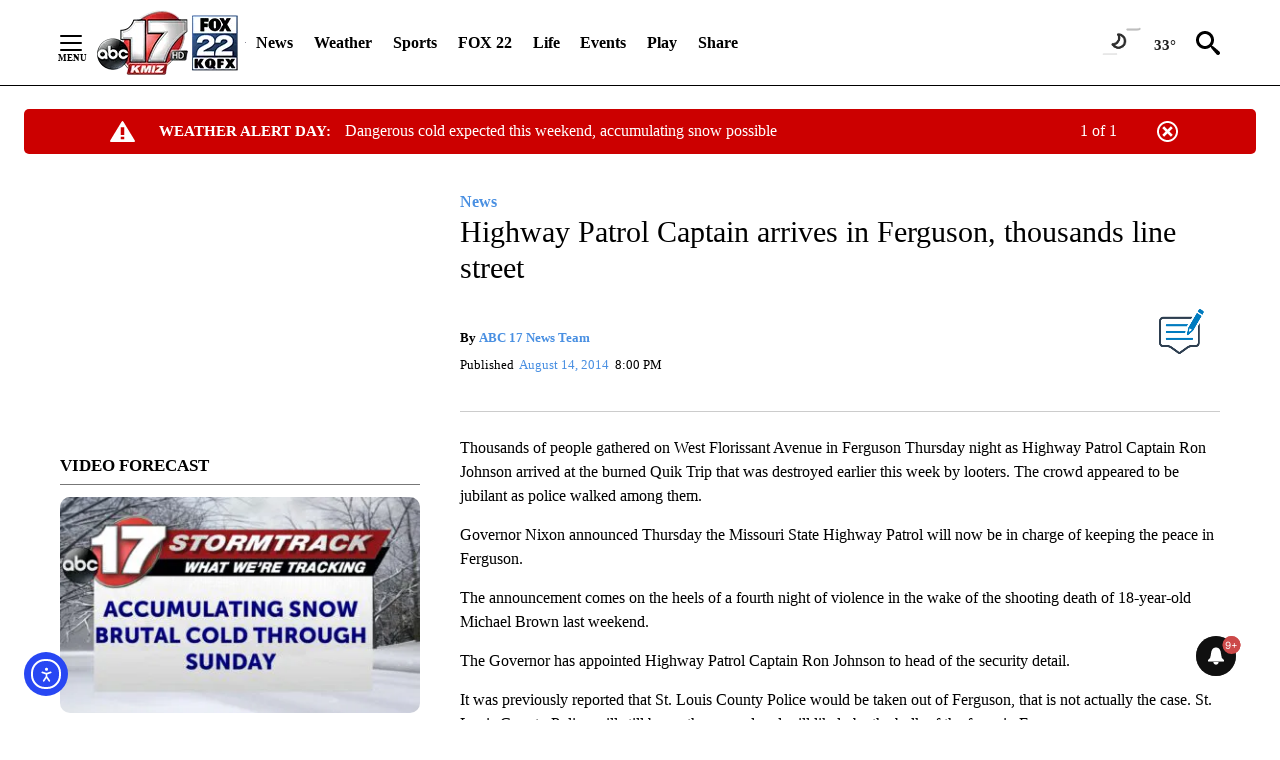

--- FILE ---
content_type: text/javascript; charset=utf-8
request_url: https://apv-launcher.minute-ly.com/api/launcher/MIN-30420.js
body_size: 89204
content:
"use strict";

function ownKeys(e, r) { var t = Object.keys(e); if (Object.getOwnPropertySymbols) { var o = Object.getOwnPropertySymbols(e); r && (o = o.filter(function (r) { return Object.getOwnPropertyDescriptor(e, r).enumerable; })), t.push.apply(t, o); } return t; }
function _objectSpread(e) { for (var r = 1; r < arguments.length; r++) { var t = null != arguments[r] ? arguments[r] : {}; r % 2 ? ownKeys(Object(t), !0).forEach(function (r) { _defineProperty(e, r, t[r]); }) : Object.getOwnPropertyDescriptors ? Object.defineProperties(e, Object.getOwnPropertyDescriptors(t)) : ownKeys(Object(t)).forEach(function (r) { Object.defineProperty(e, r, Object.getOwnPropertyDescriptor(t, r)); }); } return e; }
function _typeof(o) { "@babel/helpers - typeof"; return _typeof = "function" == typeof Symbol && "symbol" == typeof Symbol.iterator ? function (o) { return typeof o; } : function (o) { return o && "function" == typeof Symbol && o.constructor === Symbol && o !== Symbol.prototype ? "symbol" : typeof o; }, _typeof(o); }
function _defineProperty(e, r, t) { return (r = _toPropertyKey(r)) in e ? Object.defineProperty(e, r, { value: t, enumerable: !0, configurable: !0, writable: !0 }) : e[r] = t, e; }
function _toPropertyKey(t) { var i = _toPrimitive(t, "string"); return "symbol" == _typeof(i) ? i : i + ""; }
function _toPrimitive(t, r) { if ("object" != _typeof(t) || !t) return t; var e = t[Symbol.toPrimitive]; if (void 0 !== e) { var i = e.call(t, r || "default"); if ("object" != _typeof(i)) return i; throw new TypeError("@@toPrimitive must return a primitive value."); } return ("string" === r ? String : Number)(t); }
(function () {
  // If query has mly_disable flag, do not run launcher
  try {
    var urlParams = new URLSearchParams(window.location.search);
    if (urlParams.has('mly_disable')) {
      console.log('MIN Launcher disabled via mly_disable flag');
      return;
    }
  } catch (e) {
    console.log(e);
  }
  if (window._min_launcher_active) {
    return;
  }
  window._min_launcher_active = true;
  (function () {
    function sendRequest(url, postData) {
      var req = createXMLHTTPObject();
      if (!req) return;
      var method = "POST";
      req.open(method, url, true);
      req.setRequestHeader('User-Agent', 'XMLHTTP/1.0');
      if (postData) req.setRequestHeader('Content-type', 'application/x-www-form-urlencoded');
      if (req.readyState == 4) return;
      req.send(postData);
    }
    var XMLHttpFactories = [function () {
      return new XMLHttpRequest();
    }, function () {
      return new ActiveXObject("Msxml2.XMLHTTP");
    }, function () {
      return new ActiveXObject("Msxml3.XMLHTTP");
    }, function () {
      return new ActiveXObject("Microsoft.XMLHTTP");
    }];
    function createXMLHTTPObject() {
      var xmlhttp = false;
      for (var i = 0; i < XMLHttpFactories.length; i++) {
        try {
          xmlhttp = XMLHttpFactories[i]();
        } catch (e) {
          continue;
        }
        break;
      }
      return xmlhttp;
    }
    function mergeObjects() {
      var resObj = {};
      for (var i = 0; i < arguments.length; i += 1) {
        var obj = arguments[i],
          keys = Object.keys(obj);
        for (var j = 0; j < keys.length; j += 1) {
          resObj[keys[j]] = obj[keys[j]];
        }
      }
      return resObj;
    }
    function reportErrorIfNeeded(error) {
      var MINJS_TEST = /(MIN\-)/;
      var stack = error && error.stack;
      var message = error && error.message;
      if (stack && MINJS_TEST.test(stack)) {
        var messageObject = {
          message: "Launcher died: " + message,
          stack: JSON.stringify(stack)
        };
        sendStructErrorReport(messageObject);
      }
    }
    function getBaseReportMessage() {
      return {
        ver: "launcher",
        env: "prod",
        url: window.location.href,
        referrer: document.referrer
      };
    }
    function sendStructErrorReport(data) {
      if (typeof data === "string") {
        data = {
          message: data
        };
      }
      data.level = "error";
      var report = mergeObjects(getBaseReportMessage(), data);
      sendErrorReport(JSON.stringify(report));
    }
    function sendErrorReport(data) {
      sendReport("//errors.tldw.me/", data);
    }
    function sendReport(domain, data) {
      if (navigator.sendBeacon) {
        navigator.sendBeacon(domain + "_.gif", data);
      } else {
        sendRequest(domain + "_.gif", data);
      }
    }
    window.addEventListener("error", function (event) {
      reportErrorIfNeeded(event.error);
    });
    window.addEventListener("unhandledrejection", function (event) {
      reportErrorIfNeeded(event.reason);
    });
  })();
  var min_validator = function () {
    var _userAgent = navigator.userAgent.toLowerCase();
    var _os = _blackList() || _tweezersOS(_userAgent);
    var _browser = _blackList() || _tweezersBrowser(_userAgent);
    var _isLPM = false;
    function isDeviceMobile() {
      return /android|ios/.test(_os.name) || /(android|bb\d+|meego).+mobile|avantgo|bada\/|blackberry|blazer|compal|elaine|fennec|hiptop|iemobile|ip(hone|od)|iris|kindle|lge |maemo|midp|mmp|mobile.+firefox|netfront|opera m(ob|in)i|palm( os)?|phone|p(ixi|re)\/|plucker|pocket|psp|series(4|6)0|symbian|treo|up\.(browser|link)|vodafone|wap|windows ce|xda|xiino|android|ipad|playbook|silk/i.test(_userAgent) || /1207|6310|6590|3gso|4thp|50[1-6]i|770s|802s|a wa|abac|ac(er|oo|s\-)|ai(ko|rn)|al(av|ca|co)|amoi|an(ex|ny|yw)|aptu|ar(ch|go)|as(te|us)|attw|au(di|\-m|r |s )|avan|be(ck|ll|nq)|bi(lb|rd)|bl(ac|az)|br(e|v)w|bumb|bw\-(n|u)|c55\/|capi|ccwa|cdm\-|cell|chtm|cldc|cmd\-|co(mp|nd)|craw|da(it|ll|ng)|dbte|dc\-s|devi|dica|dmob|do(c|p)o|ds(12|\-d)|el(49|ai)|em(l2|ul)|er(ic|k0)|esl8|ez([4-7]0|os|wa|ze)|fetc|fly(\-|_)|g1 u|g560|gene|gf\-5|g\-mo|go(\.w|od)|gr(ad|un)|haie|hcit|hd\-(m|p|t)|hei\-|hi(pt|ta)|hp( i|ip)|hs\-c|ht(c(\-| |_|a|g|p|s|t)|tp)|hu(aw|tc)|i\-(20|go|ma)|i230|iac( |\-|\/)|ibro|idea|ig01|ikom|im1k|inno|ipaq|iris|ja(t|v)a|jbro|jemu|jigs|kddi|keji|kgt( |\/)|klon|kpt |kwc\-|kyo(c|k)|le(no|xi)|lg( g|\/(k|l|u)|50|54|\-[a-w])|libw|lynx|m1\-w|m3ga|m50\/|ma(te|ui|xo)|mc(01|21|ca)|m\-cr|me(rc|ri)|mi(o8|oa|ts)|mmef|mo(01|02|bi|de|do|t(\-| |o|v)|zz)|mt(50|p1|v )|mwbp|mywa|n10[0-2]|n20[2-3]|n30(0|2)|n50(0|2|5)|n7(0(0|1)|10)|ne((c|m)\-|on|tf|wf|wg|wt)|nok(6|i)|nzph|o2im|op(ti|wv)|oran|owg1|p800|pan(a|d|t)|pdxg|pg(13|\-([1-8]|c))|phil|pire|pl(ay|uc)|pn\-2|po(ck|rt|se)|prox|psio|pt\-g|qa\-a|qc(07|12|21|32|60|\-[2-7]|i\-)|qtek|r380|r600|raks|rim9|ro(ve|zo)|s55\/|sa(ge|ma|mm|ms|ny|va)|sc(01|h\-|oo|p\-)|sdk\/|se(c(\-|0|1)|47|mc|nd|ri)|sgh\-|shar|sie(\-|m)|sk\-0|sl(45|id)|sm(al|ar|b3|it|t5)|so(ft|ny)|sp(01|h\-|v\-|v )|sy(01|mb)|t2(18|50)|t6(00|10|18)|ta(gt|lk)|tcl\-|tdg\-|tel(i|m)|tim\-|t\-mo|to(pl|sh)|ts(70|m\-|m3|m5)|tx\-9|up(\.b|g1|si)|utst|v400|v750|veri|vi(rg|te)|vk(40|5[0-3]|\-v)|vm40|voda|vulc|vx(52|53|60|61|70|80|81|83|85|98)|w3c(\-| )|webc|whit|wi(g |nc|nw)|wmlb|wonu|x700|yas\-|your|zeto|zte\-/i.test(_userAgent.substr(0, 4));
    }
    function isDeviceDesktop() {
      return !isDeviceMobile();
    }
    function isDeviceIPad() {
      return navigator.platform === "iPad" || /iPad/i.test(_userAgent) || navigator.platform === 'MacIntel' && navigator.maxTouchPoints > 1;
    }
    function isOSiOS() {
      return _os.name === "ios" || /(?:iPhone|iPod|iPad)/i.test(_userAgent);
    }
    function isOSAndroid() {
      return _os.name === "android";
    }
    function isOSWindows() {
      return _os.name === "windows";
    }
    function isOSMac() {
      return _os.name === "mac os x";
    }
    function isOSOther() {
      return !isOSiOS() && !isOSAndroid() && !isOSWindows() && !isOSMac();
    }
    function isBrowserIE() {
      return _browser.name === "msie";
    }
    function isBrowserSafari() {
      return (isOSiOS() || isDeviceDesktop() && _os.name === "mac os x") && _browser.name === "safari";
    }
    function isBrowserChrome() {
      return _browser.name === "chrome";
    }
    function isBrowserEdge() {
      return _browser.name === "edge";
    }
    function isBrowserFirefox() {
      return _browser.name === "firefox";
    }
    function isBrowserOpera() {
      return _browser.name === "opera";
    }
    function isBrowserOther() {
      return _browser.name === "none" || !isBrowserIE() && !isBrowserSafari() && !isBrowserChrome() && !isBrowserEdge() && !isBrowserFirefox() && !isBrowserOpera();
    }
    function osVersion() {
      return _os.version;
    }
    function osName() {
      return _os.name;
    }
    function browserVersion() {
      return _browser.version || [0];
    }
    function browserMajorVersion() {
      return _browser.version && _browser.version[0];
    }
    function browserName() {
      return _browser.name;
    }
    function isBrowserSupportsNonMuteAutoPlay() {
      return !isDeviceMobile() && (!isBrowserSafari() || browserMajorVersion() <= 10);
    }
    function isPromise(promise) {
      return promise && typeof Promise === "function" && promise instanceof Promise;
    }

    // pass error case and success case callback functions
    if (isDeviceMobile() && isBrowserSafari()) {
      var vid = document.createElement("video");
      vid.setAttribute("muted", "");
      vid.setAttribute("playsinline", "");
      vid.setAttribute("inline", "");
      vid.setAttribute("webkit-playsinline", "");
      vid.muted = true;
      var playPromise = vid.play();
      if (isPromise(playPromise) && playPromise.then && playPromise["catch"]) {
        playPromise.then(function (data) {
          _isLPM = false;
        })["catch"](function (err) {
          if (err.code === 0) {
            _isLPM = true;
          }
        });
      } else {
        _isLPM = false;
      }
    } else {
      _isLPM = false;
    }
    function isLPM() {
      return _isLPM;
    }
    function isDataSaverOn() {
      return navigator && navigator.connection && navigator.connection.saveData;
    }

    // Private methods

    function _tweeze_rv(userAgent) {
      var value = userAgent.match(/rv:([\d.]+)/) || userAgent.match(/\b(?:MS)?IE\s+([\d\.]+)/i);
      return value && value[1];
    }
    function _tweeze_version(userAgent) {
      var value = userAgent.match(/version\/([\d.]+)/);
      return value ? value[1] : "0.0";
    }
    function _tweeze_fbios(userAgent) {
      var value = userAgent.match(/fbsv\/([\d]+)/);
      return value ? value[1] : "0.0";
    }
    function iosVersion(userAgent) {
      var value = userAgent.match(/([\d_]+) like mac os/);
      return value && value[1];
    }
    function _tweezersOS(userAgent) {
      return _tweezers(userAgent, {
        orders: "iphone os|cpu os|mac os x|mac os|windows nt|android|linux|cpu os",
        tweezeVer: "item ([\\d._]+)",
        transformMap: "iphone os|mac os|cpu os|->ios windows nt->windows",
        verEngine: {
          msie: _tweeze_rv,
          safari: _tweeze_version
        }
      });
    }
    function _tweezersBrowser(userAgent) {
      var BuildVersion = /^(.*)(?:build\/[^\s\)]+)(.*)$/i;
      userAgent = userAgent.replace(BuildVersion, "$1$2");
      return _tweezers(userAgent, {
        orders: "fbios|trident|edge|msie|fxios|firefox|opr|opera|crios|chrome|safari",
        tweezeVer: "item\\/([\\d._]+)",
        transformMap: "trident|msie->msie opera opr->opera firefox fxios->firefox crios->chrome",
        verEngine: {
          msie: _tweeze_rv,
          safari: _tweeze_version,
          fbios: _tweeze_fbios
        }
      });
    }
    function _tweezers(userAgent, config) {
      var name = "other";
      var orders = config.orders;
      var tweezeVer = config.tweezeVer;
      userAgent = userAgent.toLowerCase();
      var items = userAgent.match(RegExp(orders, "ig"));
      var versionParse;

      /* If we found some items */
      if (items) {
        /* Sort item by relevent, mean by config.orders*/
        items.sort(function (a, b) {
          return orders.indexOf(a) - orders.indexOf(b);
        });

        /* get the most relevant item*/
        /* and convert rawName to normalize name*/
        name = config.transformMap.match(RegExp(items[0] + ".*?->(\\w*)?")) || [];
        name = name[1] || items[0];

        /* select engine to extract version from userAgent */
        var verEngine = config.verEngine[name] || function () {
          var verReg = RegExp(tweezeVer.replace("item", items[0]), "i");
          var match = userAgent.match(verReg);
          return match && match[1];
        };
        versionParse = _parseRawVersion(verEngine(userAgent));
      } else {
        //uiwebview

        var standalone = "standalone" in window.navigator && !window.navigator.standalone,
          ios = /iphone|ipod|ipad/.test(userAgent);
        if (ios) {
          if (standalone) {
            //standalone
            name = "safari";
          } else {
            //uiwebview
            name = "safari";
          }
          versionParse = _parseRawVersion(iosVersion(userAgent));
        }
      }
      name = name === "fbios" ? "safari" : name;
      return {
        name: name,
        version: versionParse
      };
    }
    function _blackList() {
      var BLACK_LIST = /Yandex|SeaMonkey|Maxthon|Avant|Deepnet|Comodo_Dragon|Dooble|Palemoon|Flock|facebookexternalhit|Facebot|bb\d+|PlayBook|Googlebot|SMART-TV|Kindle/i;
      if (!!_userAgent.match(BLACK_LIST)) {
        return {
          name: "none",
          version: [-1]
        };
      }
      return null;
    }
    function _parseRawVersion(_version) {
      var version = [-1];
      if (_version) {
        version = _version.split(/[._]/);
        version[0] = version.major = version[0] ? parseInt(version[0]) : 0;
        version[1] = version.minor = version[1] ? parseInt(version[1]) : 0;
        version[2] = version.patch = version[2] ? parseInt(version[2]) : 0;
        version[3] = version.build = version[3] ? parseInt(version[3]) : 0;
      }
      return version;
    }
    return {
      "isDeviceMobile": isDeviceMobile,
      "isDeviceDesktop": isDeviceDesktop,
      "isDeviceIPad": isDeviceIPad,
      "isOSiOS": isOSiOS,
      "isOSAndroid": isOSAndroid,
      "isOSWindows": isOSWindows,
      "isOSMac": isOSMac,
      "isOSOther": isOSOther,
      "isBrowserIE": isBrowserIE,
      "isBrowserSafari": isBrowserSafari,
      "isBrowserChrome": isBrowserChrome,
      "isBrowserEdge": isBrowserEdge,
      "isBrowserFirefox": isBrowserFirefox,
      "isBrowserOpera": isBrowserOpera,
      "isBrowserOther": isBrowserOther,
      "osVersion": osVersion,
      "osName": osName,
      "browserVersion": browserVersion,
      "browserMajorVersion": browserMajorVersion,
      "browserName": browserName,
      "isBrowserSupportsNonMuteAutoPlay": isBrowserSupportsNonMuteAutoPlay,
      "isLPM": isLPM,
      "isPromise": isPromise,
      "isDataSaverOn": isDataSaverOn
    };
  }();
  (function (configData) {
    var isUsedDataDisabled = configData && configData.config.disableUserData;
    var SESSION_KEY = "minUnifiedSessionToken10";
    var SESSION_TTL = 30 * 60 * 1000; // 30 minutes
    var STORAGE_TTL = 30 * 24 * 60 * 60; // 30 days in seconds
    var USER_TTL = STORAGE_TTL * 1000; // 30 days in miliseconds

    var TIMESTAMPS = {
      sessionId: "__sidts__",
      //sessionId timestamp
      uid: "__uidts__" //sessionId timestamp
    };
    var SESSION_ID = "sessionId";
    var USER_ID = "uid";
    var STORAGE = getStorage();
    var sessionData = {};
    function isCookieEnabled() {
      var cookieEnabled = navigator.cookieEnabled;
      if (!cookieEnabled) {
        document.cookie = "testcookie";
        cookieEnabled = document.cookie.indexOf("testcookie") != -1;
      }
      return cookieEnabled;
    }
    function isStorageEnabled(storage) {
      try {
        storage.setItem("_minTest", "test value");
        storage.removeItem("_minTest");
      } catch (e) {
        return false;
      }
      return true;
    }
    function getStorage() {
      try {
        if (isCookieEnabled()) {
          return cookiesStorage();
        }
        if (isStorageEnabled(localStorage)) {
          return localStorage;
        }
        if (isStorageEnabled(sessionStorage)) {
          return sessionStorage;
        }
        return null;
      } catch (error) {
        return null;
      }
    }
    function save() {
      if (!isUsedDataDisabled) {
        STORAGE.setItem(SESSION_KEY, JSON.stringify(sessionData));
      }
      saveLocal();
    }
    function saveLocal() {
      if (isUsedDataDisabled) {
        window._minUnifiedSessionToken10 = _defineProperty(_defineProperty(_defineProperty(_defineProperty({}, SESSION_ID, '0'), USER_ID, '0'), TIMESTAMPS[SESSION_ID], getTimeNow()), TIMESTAMPS[USER_ID], getTimeNow());
      } else {
        window._minUnifiedSessionToken10 = sessionData;
      }
    }
    function createEmptySessionData() {
      sessionData = {};
      sessionData[SESSION_ID] = generateUID();
      sessionData[USER_ID] = generateUID();
      sessionData[TIMESTAMPS[SESSION_ID]] = getTimeNow();
      sessionData[TIMESTAMPS[USER_ID]] = getTimeNow();
    }
    function isSessionTimeExpired(dataTimeStamp) {
      var timeSpan = Math.abs(getTimeNow() - dataTimeStamp);
      return timeSpan > SESSION_TTL || isMidnightPassed(dataTimeStamp);
    }
    function isUserIdTimeExpired(dataTimeStamp) {
      var timeSpan = Math.abs(getTimeNow() - dataTimeStamp);
      return timeSpan > USER_TTL;
    }
    function isSessionValid() {
      return sessionData[SESSION_ID] && sessionData[USER_ID] && sessionData[TIMESTAMPS[SESSION_ID]] && sessionData[TIMESTAMPS[USER_ID]];
    }
    function updateTimeStamps() {
      sessionData[TIMESTAMPS[SESSION_ID]] = getTimeNow();
      sessionData[TIMESTAMPS[USER_ID]] = getTimeNow();
    }
    function getRootDomain(hostname) {
      var parts = hostname.split(".");
      if (parts.length <= 2) {
        return hostname;
      }
      var lastThreeParts = parts.slice(-3);
      var specialDomains = ['co', 'com', 'org', 'net'];
      if (specialDomains.indexOf(lastThreeParts[1]) > -1) {
        return lastThreeParts.join('.');
      }
      return lastThreeParts.slice(-2).join('.');
    }
    function cookiesStorage() {
      function setCookie(name, value) {
        var updatedCookie = encodeURIComponent(name) + "=" + encodeURIComponent(value);
        updatedCookie += "; path=/; domain=" + getRootDomain(location.hostname) + "; " + "max-age=" + STORAGE_TTL + ";";
        document.cookie = updatedCookie;
      }
      function getCookie(name) {
        var matches = document.cookie.match(new RegExp("(?:^|; )" + name.replace(/([\.$?*|{}\(\)\[\]\\\/\+^])/g, '\\$1') + "=([^;]*)"));
        return matches ? decodeURIComponent(matches[1]) : undefined;
      }
      return {
        getItem: getCookie,
        setItem: setCookie
      };
    }
    function removeStoredSessionData() {
      if (STORAGE) {
        try {
          STORAGE.removeItem(SESSION_KEY);
        } catch (e) {}
      }
    }
    if (isUsedDataDisabled) {
      removeStoredSessionData();
    }
    function initSessionData() {
      if (isUsedDataDisabled) {
        createEmptySessionData();
        saveLocal();
        return;
      }
      if (!STORAGE) {
        createEmptySessionData();
        saveLocal();
        return;
      }
      sessionData = JSON.parse(STORAGE.getItem(SESSION_KEY) || "{}");
      if (!isSessionValid()) {
        createEmptySessionData();
        save();
        return;
      }
      if (isSessionTimeExpired(sessionData[TIMESTAMPS[SESSION_ID]])) {
        sessionData[SESSION_ID] = generateUID();
      }
      if (isUserIdTimeExpired(sessionData[TIMESTAMPS[USER_ID]])) {
        sessionData[USER_ID] = generateUID();
      }
      updateTimeStamps();
      save();
    }
    function generateUID() {
      function s() {
        return Math.floor((1 + Math.random()) * getTimeNow()).toString(16).substring(1);
      }
      return s() + "-" + s() + "-" + s() + "-" + s() + "-" + s();
    }
    function getTimeNow() {
      return new Date().getTime();
    }
    function isMidnightPassed(timeStamp) {
      var LOCAL_OFFSET = new Date().getTimezoneOffset() * 60000;
      function _getAsUtcDate(timestamp) {
        return new Date(timestamp + LOCAL_OFFSET);
      }
      var then = new Date(timeStamp).getTime();
      var now = getTimeNow();
      var thenUTC = _getAsUtcDate(then);
      var nowUTC = _getAsUtcDate(now);
      var nowUTCYear = nowUTC.getYear();
      var thenUTCYear = thenUTC.getYear();
      var nowUTCMonth = nowUTC.getMonth();
      var thenUTCMonth = thenUTC.getMonth();
      var nowUTCDate = nowUTC.getDate();
      var thenUTCDate = thenUTC.getDate();
      return nowUTCYear > thenUTCYear || nowUTCMonth > thenUTCMonth || nowUTCDate > thenUTCDate;
    }
    initSessionData();
  })({"fallbackUsed":true,"videos":[{"id":8013247,"vidId":"3fc72b86-2182-4f0d-9e72-29edaca362dc","minVidId":6095821,"doesCollect":true,"defaultHltId":114815667,"articleUrl":"/news/top-stories/2026/01/21/missourians-to-protest-legislative-actions-at-stand-up-fight-back-rally","highlights":[{"hltId":114815667,"vidUrl":"94226cee-4d33-47d3-6095821-a5af-955c70712b5a-s75.275-82.216","hasVertical":false,"weights":"1,1,1,1","rank":"0.14167,0.17917,0,0"}]},{"id":8013053,"vidId":"faf04877-d5b1-4848-bdb6-e94843e9c200","minVidId":6095655,"defaultHltId":114811785,"articleUrl":"/news/crime/2026/01/21/judge-orders-adult-certification-investigation-for-juvenile-charged-in-deadly-southwest-columbia-shooting","highlights":[{"hltId":114811785,"vidUrl":"af2141f9-3767-4f27-6095655-b9cd-45d313c6b5f3-s83.317-91.658","hasVertical":false,"weights":"1,1,1,1","rank":"0.14167,0.17917,0,0"}]},{"id":8013019,"vidId":"032ac6b6-5114-4076-96e3-311b3d394fc4","minVidId":6095622,"defaultHltId":114811016,"articleUrl":"/news/top-stories/2026/01/21/holts-summit-raises-legal-age-to-buy-intoxicating-hemp","highlights":[{"hltId":114811016,"vidUrl":"afdd4a67-0456-4edc-6095622-a03a-8f7ffd5f402d-s63.063-71.872","hasVertical":false,"weights":"1,1,1,1","rank":"0.14167,0.17917,0,0"}]},{"id":8012929,"vidId":"d196e3d8-e035-4de8-8914-305ca52e1be3","minVidId":6095515,"defaultHltId":114809203,"articleUrl":"/news/2026/01/20/weather-alert-day-dangerous-cold-and-accumulating-snow-expected-this-weekend","highlights":[{"hltId":114809203,"vidUrl":"8a02cc56-03d8-4d76-6095515-99d3-a633fa5fe73f-s28.395-34.701","hasVertical":false,"weights":"1,1,1,1","rank":"0.14167,0.17917,0,0"}]},{"id":8012907,"vidId":"d196e3d8-e035-4de8-8914-305ca52e1be3","minVidId":6095515,"defaultHltId":114808891,"articleUrl":"/weather/2026/01/21/tracking-a-mild-thursday-before-arctic-air-arrives-on-friday-morning","highlights":[{"hltId":114808891,"vidUrl":"8a02cc56-03d8-4d76-6095515-99d3-a633fa5fe73f-s28.395-34.701","hasVertical":false,"weights":"1,1,1,1","rank":"0.14167,0.17917,0,0"}]},{"id":8012851,"vidId":"53d6f18b-d745-469e-aebb-c15f9c68d0e1","minVidId":6095462,"defaultHltId":114807684,"articleUrl":"/weather/insider-blog/2026/01/21/climate-matters-winter-storms-are-rarer-but-sometimes-wetter-due-to-climate-change","highlights":[{"hltId":114807684,"vidUrl":"69697894-97cb-437e-6095462-a185-740744c72467-s11.512-17.885","hasVertical":false,"weights":"1,1,1,1","rank":"0.14167,0.17917,0,0"}]},{"id":8012824,"vidId":"6a725513-3afc-47ae-8f89-c1fff84d732e","minVidId":6094556,"defaultHltId":114807226,"articleUrl":"/news/2026/01/20/weather-alert-day-dangerous-cold-and-accumulating-snow-expected-this-weekend","highlights":[{"hltId":114807226,"vidUrl":"4ac78e53-ae18-4940-6094556-861a-b1b400920e25-s154.154-160.16","hasVertical":false,"weights":"1,1,1,1","rank":"0.14167,0.17917,0,0"}]},{"id":8012415,"vidId":"592de9e3-6790-454a-be92-e7c0a4c88736","minVidId":6095055,"defaultHltId":114800077,"articleUrl":"/news/columbia/2026/01/20/columbia-city-council-rejects-ashford-place-development","highlights":[{"hltId":114800077,"vidUrl":"9c623bab-d343-48b8-6095055-a6c6-a179ffab66a8-s26.093-32.499","hasVertical":false,"weights":"1,1,1,1","rank":"0.14167,0.17917,0,0"}]},{"id":8012370,"vidId":"a4f513a4-bab9-459f-bef1-80b6ca9c4e37","minVidId":6095001,"defaultHltId":114799173,"articleUrl":"/video/weather-video/2026/01/21/tracking-mild-temperatures-before-a-weekend-winter-storm","highlights":[{"hltId":114799173,"vidUrl":"b6b3f011-6a8a-4b63-6095001-a96a-55e68f84b841-s36.47-42.476","hasVertical":false,"weights":"1,1,1,1","rank":"0.14167,0.17917,0,0"}]},{"id":8012355,"vidId":"a4f513a4-bab9-459f-bef1-80b6ca9c4e37","minVidId":6095001,"defaultHltId":114798987,"articleUrl":"/weather/2026/01/21/tracking-mild-temperatures-before-a-weekend-winter-storm","highlights":[{"hltId":114798987,"vidUrl":"b6b3f011-6a8a-4b63-6095001-a96a-55e68f84b841-s36.47-42.476","hasVertical":false,"weights":"1,1,1,1","rank":"0.14167,0.17917,0,0"}]},{"id":8012115,"vidId":"73b169dc-c683-47e9-b3de-47f210892369","minVidId":6094788,"defaultHltId":114794009,"articleUrl":"/news/top-stories/2026/01/21/highway-22-closed-after-deadly-crash-in-audrain-county","highlights":[{"hltId":114794009,"vidUrl":"a9b65d98-e61b-457c-6094788-805e-bf175bed9227-s53.62-62.429","hasVertical":false,"weights":"1,1,1,1","rank":"0.14167,0.17917,0,0"}]},{"id":8011974,"vidId":"33b88f1d-7220-46ae-a665-13c4e48955dd","minVidId":6094666,"defaultHltId":114792025,"articleUrl":"/video/2026/01/21/coach-dennis-gates-speaks-after-tigers-lose-to-georgia","highlights":[{"hltId":114792025,"vidUrl":"f341cb13-f242-4327-6094666-aea5-e7bbf1bcfe33-s292.967-298.967","hasVertical":false,"weights":"1,1,1,1","rank":"0.14167,0.17917,0,0"}]},{"id":8011860,"vidId":"6a725513-3afc-47ae-8f89-c1fff84d732e","minVidId":6094556,"defaultHltId":114789900,"articleUrl":"/news/2026/01/20/weather-alert-day-dangerous-cold-expected-this-weekend-accumulating-snow-possible","highlights":[{"hltId":114789900,"vidUrl":"4ac78e53-ae18-4940-6094556-861a-b1b400920e25-s154.154-160.16","hasVertical":false,"weights":"1,1,1,1","rank":"0.14167,0.17917,0,0"}]},{"id":8011847,"vidId":"6a725513-3afc-47ae-8f89-c1fff84d732e","minVidId":6094556,"defaultHltId":114789825,"articleUrl":"/video/2026/01/21/tracking-the-last-of-mild-air-before-cold-and-snow-enter-the-forecast-this-weekend","highlights":[{"hltId":114789825,"vidUrl":"4ac78e53-ae18-4940-6094556-861a-b1b400920e25-s154.154-160.16","hasVertical":false,"weights":"1,1,1,1","rank":"0.14167,0.17917,0,0"}]},{"id":8011845,"vidId":"4b747f65-11c4-4f34-88f2-ae9f14d7928c","minVidId":6094555,"defaultHltId":114789656,"articleUrl":"/news/top-stories/2026/01/21/missourians-to-protest-legislative-actions-at-stand-up-fight-back-rally","highlights":[{"hltId":114789656,"vidUrl":"91b601d1-f2e4-41d9-6094555-83c9-d38b23719d3d-s26.627-32.633","hasVertical":false,"weights":"1,1,1,1","rank":"0.14167,0.17917,0,0"}]},{"id":8011373,"vidId":"a649a0fb-a0d0-42f0-9258-a8bae34f496a","minVidId":6094142,"defaultHltId":114782198,"articleUrl":"/sports/2026/01/20/mizzou-drops-second-straight-sec-clash-in-dramatic-finish-against-no-21-georgia","highlights":[{"hltId":114782198,"vidUrl":"2be3c68c-b8c2-4fff-6094142-bc8f-75e87aeaa0a4-s77.444-86.253","hasVertical":false,"weights":"1,1,1,1","rank":"0.14167,0.17917,0,0"}]},{"id":8011176,"vidId":"57b95f9e-de8e-440c-a443-3d19acc705ce","minVidId":6093980,"defaultHltId":114779130,"articleUrl":"/sports/2026/01/21/local-highlights-and-scores-jan-20-2026","highlights":[{"hltId":114779130,"vidUrl":"32905e92-d321-4bb2-6093980-8565-d94b0e91c0c0-s51.051-60.027","hasVertical":false,"weights":"1,1,1,1","rank":"0.14167,0.17917,0,0"}]},{"id":8010993,"vidId":"76f3b085-bb94-4eba-8ab3-22c98909a7f5","minVidId":6093820,"defaultHltId":114775977,"articleUrl":"/news/education/columbia-public-schools/2026/01/20/hickman-high-school-students-walk-out-tuesday-in-protest-against-ice","highlights":[{"hltId":114775977,"vidUrl":"29f24d14-67a8-4767-6093820-b573-5bedfb613cb0-s65.566-74.741","hasVertical":false,"weights":"1,1,1,1","rank":"0.14167,0.17917,0,0"}]},{"id":8010851,"vidId":"eded7605-8f1f-430a-acaf-95b0155cd1c6","minVidId":6093698,"defaultHltId":114773447,"articleUrl":"/news/top-stories/2026/01/20/prosecutors-shooting-that-killed-hermann-officer-took-just-17-seconds","highlights":[{"hltId":114773447,"vidUrl":"d044d97b-0b32-4578-6093698-9991-a4589c03e11f-s32.933-38.939","hasVertical":false,"weights":"1,1,1,1","rank":"0.14167,0.17917,0,0"}]},{"id":8010808,"vidId":"ca7be7de-ea19-40ef-80de-1829b764c254","minVidId":6093660,"defaultHltId":114772606,"articleUrl":"/news/top-stories/2026/01/20/sheriffs-office-investigating-after-moberly-school-district-student-dies-in-gun-accident","highlights":[{"hltId":114772606,"vidUrl":"417febf1-c619-4b96-6093660-8ec3-565df8c2ae01-s68.168-76.743","hasVertical":false,"weights":"1,1,1,1","rank":"0.14167,0.17917,0,0"}]},{"id":8010595,"vidId":"c58f0fb4-6d97-40c2-97e2-2324c45a9f01","minVidId":6093468,"defaultHltId":114768311,"articleUrl":"/news/2026/01/20/weather-alert-day-dangerous-cold-expected-this-weekend-accumulating-snow-possible","highlights":[{"hltId":114768311,"vidUrl":"0977080a-5148-4cee-6093468-9039-102ca0cdce8e-s144.111-150.117","hasVertical":false,"weights":"1,1,1,1","rank":"0.14167,0.17917,0,0"}]},{"id":8010591,"vidId":"c58f0fb4-6d97-40c2-97e2-2324c45a9f01","minVidId":6093468,"defaultHltId":114768239,"articleUrl":"/weather/2026/01/20/tracking-a-mild-wednesday-bitter-cold-sets-in-by-friday","highlights":[{"hltId":114768239,"vidUrl":"0977080a-5148-4cee-6093468-9039-102ca0cdce8e-s144.111-150.117","hasVertical":false,"weights":"1,1,1,1","rank":"0.14167,0.17917,0,0"}]},{"id":8010550,"vidId":"16e07643-27dc-4470-96f7-114301423d68","minVidId":6093430,"defaultHltId":114767382,"articleUrl":"/news/crime/2026/01/20/police-deadly-columbia-shooting-tied-to-facebook-marketplace-deal","highlights":[{"hltId":114767382,"vidUrl":"e2d951f2-a0d2-4b66-6093430-a811-2dace285f865-s5.005-11.378","hasVertical":false,"weights":"1,1,1,1","rank":"0.14167,0.17917,0,0"}]},{"id":8010420,"vidId":"fd131450-7987-4f52-8bfc-7529b89b7b07","minVidId":6093303,"defaultHltId":114764812,"articleUrl":"/weather/insider-blog/2026/01/20/the-process-and-importance-of-in-depth-winter-forecasts","highlights":[{"hltId":114764812,"vidUrl":"d92c22d3-c753-4fc2-6093303-a4c3-c595468040a1-s13.013-19.853","hasVertical":false,"weights":"1,1,1,1","rank":"0.14167,0.17917,0,0"}]},{"id":8010306,"vidId":"e6a08988-6483-4d2e-b4d8-c69e0c3493bd","minVidId":6093195,"defaultHltId":114763081,"articleUrl":"/politics/2026/01/20/watch-trump-speaks-at-white-house-press-briefing-on-anniversary-of-second-inauguration","highlights":[{"hltId":114763081,"vidUrl":"f1f5fab9-dfea-44e6-6093195-a9cd-d6c6272e0681-s350.533-356.533","hasVertical":false,"weights":"1,1,1,1","rank":"0.14167,0.17917,0,0"}]},{"id":8010170,"vidId":"ee6fad16-fdf3-4178-be4c-732b19c066a0","minVidId":6092579,"defaultHltId":114760123,"articleUrl":"/politics/2026/01/20/aclu-argues-in-court-that-not-suspending-new-congressional-map-tramples-voters-rights","highlights":[{"hltId":114760123,"vidUrl":"82d52aa3-254b-469e-6092579-b8e5-5ba7f94b315f-s53.654-61.528","hasVertical":false,"weights":"1,1,1,1","rank":"0.14167,0.17917,0,0"}]},{"id":8009819,"vidId":"2fba587f-3a35-4b77-b428-7ccc3b1099e2","minVidId":6092736,"defaultHltId":114751583,"articleUrl":"/news/2026/01/17/mid-missouri-shelters-see-increase-in-people-in-need-as-frigid-cold-hits-the-area","highlights":[{"hltId":114751583,"vidUrl":"f8cdc40a-e6e4-4330-6092736-8b77-d771d4fdf202-s53.053-61.028","hasVertical":false,"weights":"1,1,1,1","rank":"0.14167,0.17917,0,0"}]},{"id":8009811,"vidId":"21ddbeaa-1dc6-4701-a9ef-b1830a9428a8","minVidId":6092439,"defaultHltId":114751344,"articleUrl":"/news/crime/2026/01/20/police-deadly-columbia-shooting-tied-to-facebook-marketplace-deal","highlights":[{"hltId":114751344,"vidUrl":"8da8ec22-4f23-4ece-6092439-9334-e3e33b59357a-s81.281-88.789","hasVertical":false,"weights":"1,1,1,1","rank":"0.14167,0.17917,0,0"}]},{"id":8009553,"vidId":"4257d00e-8a87-4d4a-8e58-e081231a611b","minVidId":6092217,"defaultHltId":114745120,"articleUrl":"/news/top-stories/2026/01/20/prosecutors-shooting-that-killed-hermann-officer-took-just-17-seconds","highlights":[{"hltId":114745120,"vidUrl":"fadbf93f-5b0c-49f7-6092217-abe5-2466bca82a6f-s99.6-106.974","hasVertical":false,"weights":"1,1,1,1","rank":"0.14167,0.17917,0,0"}]},{"id":8009499,"vidId":"819dbf4d-aaa8-42d6-808b-081b9cd1d2b3","minVidId":6092218,"defaultHltId":114744218,"articleUrl":"/news/2026/01/20/weather-alert-day-dangerous-cold-expected-this-weekend-accumulating-snow-possible","highlights":[{"hltId":114744218,"vidUrl":"fcbd2430-7638-4588-6092218-b0ed-6311f9e9275b-s110.611-116.617","hasVertical":false,"weights":"1,1,1,1","rank":"0.14167,0.17917,0,0"}]},{"id":8009266,"vidId":"819dbf4d-aaa8-42d6-808b-081b9cd1d2b3","minVidId":6092218,"defaultHltId":114740214,"articleUrl":"/video/2026/01/20/tracking-a-return-to-arctic-air-and-a-chance-for-accumulating-snow-by-the-weekend","highlights":[{"hltId":114740214,"vidUrl":"fcbd2430-7638-4588-6092218-b0ed-6311f9e9275b-s110.611-116.617","hasVertical":false,"weights":"1,1,1,1","rank":"0.14167,0.17917,0,0"}]},{"id":8009053,"vidId":"7d62ffd9-ee88-4ccc-bd09-b4a59ecf7d3c","minVidId":6092037,"defaultHltId":114736714,"articleUrl":"/news/missouri/2026/01/17/missouri-schools-to-be-given-yearly-scorecards-following-kehoe-executive-order","highlights":[{"hltId":114736714,"vidUrl":"0f3ac5e6-711f-4dd8-6092037-8d56-565f065c573f-s49.149-57.09","hasVertical":false,"weights":"1,1,1,1","rank":"0.14167,0.17917,0,0"}]},{"id":8008765,"vidId":"805aad2c-da74-4955-9c14-0b08ec527e0f","minVidId":6091769,"defaultHltId":114731999,"articleUrl":"/news/columbia/2026/01/19/columbia-mlk-candlelight-walk-memorial-highlights-need-for-change-decades-later","highlights":[{"hltId":114731999,"vidUrl":"3169cf17-a423-4439-6091769-be2e-94143931910a-s50.05-57.391","hasVertical":false,"weights":"1,1,1,1","rank":"0.14167,0.17917,0,0"}]},{"id":8008742,"vidId":"c7f851fc-4476-4318-a9a8-06f4a5314066","minVidId":6091750,"defaultHltId":114731680,"articleUrl":"/news/moberly/2026/01/19/end-of-an-era-moberlys-grain-towers-set-for-demolition","highlights":[{"hltId":114731680,"vidUrl":"7a5088e6-06c6-42dc-6091750-a226-d374913af8e6-s73.307-80.914","hasVertical":false,"weights":"1,1,1,1","rank":"0.14167,0.17917,0,0"}]},{"id":8008724,"vidId":"18b1f3bb-a21d-45d9-a8aa-6ca38c800e17","minVidId":6091732,"defaultHltId":114731285,"articleUrl":"/sports/2026/01/19/local-highlights-and-scores-jan-19-2026","highlights":[{"hltId":114731285,"vidUrl":"91ec17b7-fd54-4cd9-6091732-9efe-86ea91c3cde1-s42.042-48.515","hasVertical":false,"weights":"1,1,1,1","rank":"0.14167,0.17917,0,0"}]},{"id":8008539,"vidId":"54f8a6fc-a82d-420e-91cd-c98d7aa6180a","minVidId":6091576,"defaultHltId":114728418,"articleUrl":"/news/top-stories/2026/01/19/as-trial-nears-foundation-for-hermann-police-officer-killed-during-arrest-continues-growth","highlights":[{"hltId":114728418,"vidUrl":"049a05af-0385-4372-6091576-803f-277329e4e4bb-s64.331-73.707","hasVertical":false,"weights":"1,1,1,1","rank":"0.14167,0.17917,0,0"}]},{"id":8008479,"vidId":"ca8892fb-e094-4033-be39-48e80f9b3769","minVidId":6091522,"defaultHltId":114727291,"articleUrl":"/news/columbia/2026/01/19/columbia-city-survey-indicates-resident-support-for-tax-increase-to-hire-more-police-officers-firefighters","highlights":[{"hltId":114727291,"vidUrl":"8184b194-0c72-4fda-6091522-8943-8dacd5c70941-s80.414-88.322","hasVertical":false,"weights":"1,1,1,1","rank":"0.14167,0.17917,0,0"}]},{"id":8008460,"vidId":"f992410c-5c94-4371-b75e-99c71a930f6c","minVidId":6091503,"defaultHltId":114726948,"articleUrl":"/news/crime/2026/01/19/columbia-sees-more-violent-start-to-year-weighs-gun-violence-research","highlights":[{"hltId":114726948,"vidUrl":"a901c895-5429-4c71-6091503-baeb-8446b598d3ff-s57.824-65.532","hasVertical":false,"weights":"1,1,1,1","rank":"0.14167,0.17917,0,0"}]},{"id":8008430,"vidId":"3629c394-e535-4139-9ef9-4d8b09bc9be6","minVidId":6091473,"defaultHltId":114726290,"articleUrl":"/news/crime/2026/01/19/police-say-victim-in-sunday-night-columbia-shooting-has-died","highlights":[{"hltId":114726290,"vidUrl":"e73a722a-8868-4471-6091473-bb6a-70d6b6c318db-s121.989-129.53","hasVertical":false,"weights":"1,1,1,1","rank":"0.14167,0.17917,0,0"}]},{"id":8008412,"vidId":"f39c367f-30c0-40da-a8fa-3141d02e3304","minVidId":6091455,"defaultHltId":114725914,"articleUrl":"/video/weather-video/2026/01/19/strongest-solar-storm-in-decades-may-bring-northern-lights-to-mid-mo-monday-night","highlights":[{"hltId":114725914,"vidUrl":"e64fa8ed-5f90-47cd-6091455-9abc-be0646c99600-s21.054-27.06","hasVertical":false,"weights":"1,1,1,1","rank":"0.14167,0.17917,0,0"}]},{"id":8008396,"vidId":"b399f315-be14-4953-8cf8-c99013446552","minVidId":6091440,"defaultHltId":114725634,"articleUrl":"/video/weather-video/2026/01/19/tracking-single-digit-cold-tonight-much-milder-weather-tomorrow","highlights":[{"hltId":114725634,"vidUrl":"a1fbbb1b-d3e5-4e5b-6091440-9fed-09ff099468cb-s58.025-64.031","hasVertical":false,"weights":"1,1,1,1","rank":"0.14167,0.17917,0,0"}]},{"id":8008384,"vidId":"a7b00d76-fc6a-4d48-b3ce-87b0853ec3b9","minVidId":6091429,"defaultHltId":114725424,"articleUrl":"/news/columbia/2026/01/16/columbia-enters-agreement-with-company-to-clean-out-homeless-camps","highlights":[{"hltId":114725424,"vidUrl":"4c4409a8-2bda-4015-6091429-8b49-59bb5e54ed98-s16.45-23.991","hasVertical":false,"weights":"1,1,1,1","rank":"0.14167,0.17917,0,0"}]},{"id":8008269,"vidId":"0bfad404-5ff2-456c-ad8c-ebb47544f703","minVidId":6091317,"defaultHltId":114723493,"articleUrl":"/news/2026/01/18/columbia-city-council-to-consider-housing-expansion-project-in-east-side-neighborhood","highlights":[{"hltId":114723493,"vidUrl":"74d763c5-86f5-42c5-6091317-9197-bde88ae292bc-s104.371-111.578","hasVertical":false,"weights":"1,1,1,1","rank":"0.14167,0.17917,0,0"}]},{"id":8008202,"vidId":"37bce197-a7aa-4616-80c6-dbe140d4a4af","minVidId":6091251,"defaultHltId":114721847,"articleUrl":"/news/missouri/2026/01/16/more-missouri-law-enforcement-agencies-have-joined-ice-immigration-partnership-since-april-2025","highlights":[{"hltId":114721847,"vidUrl":"4182bceb-a8eb-4e0c-6091251-8c43-2c3892186095-s24.858-30.864","hasVertical":false,"weights":"1,1,1,1","rank":"0.14167,0.17917,0,0"}]},{"id":8008137,"vidId":"2af518d3-9cb2-4c19-b012-5cfc4e719b74","minVidId":6091188,"defaultHltId":114720636,"articleUrl":"/news/missouri/2026/01/18/tyson-smith-files-bill-to-target-jail-mental-health-evaluations","highlights":[{"hltId":114720636,"vidUrl":"9ef15f12-1eb6-4125-6091188-838a-e47880c0566e-s61.662-68.402","hasVertical":false,"weights":"1,1,1,1","rank":"0.14167,0.17917,0,0"}]},{"id":8008119,"vidId":"12365262-e5b9-48f5-a301-8fa0dd1d6d44","minVidId":6091170,"defaultHltId":114720109,"articleUrl":"/news/2026/01/18/jefferson-city-business-says-madison-street-parking-garage-work-is-creating-challenges","highlights":[{"hltId":114720109,"vidUrl":"e28e88cc-7239-4b46-6091170-aaa3-028965ba79f0-s46.046-53.921","hasVertical":false,"weights":"1,1,1,1","rank":"0.14167,0.17917,0,0"}]},{"id":8008111,"vidId":"69efa26d-4287-41d6-acc8-068b518e140a","minVidId":6091162,"defaultHltId":114720056,"articleUrl":"/video/2026/01/19/tracking-the-last-of-arctic-air-before-a-more-mild-week-ahead","highlights":[{"hltId":114720056,"vidUrl":"c08f7df7-9674-4b11-6091162-a627-c81e47448085-s260.761-266.767","hasVertical":false,"weights":"1,1,1,1","rank":"0.14167,0.17917,0,0"}]},{"id":8008090,"vidId":"080c3b25-a911-40ff-a575-40c9609dc16d","minVidId":6091143,"defaultHltId":114719301,"articleUrl":"/news/2026/01/18/large-police-presence-crime-scene-tape-seen-in-southwest-columbia-sunday-night","highlights":[{"hltId":114719301,"vidUrl":"b0210301-ab94-423b-6091143-9fe6-db660af4154b-s78.345-84.551","hasVertical":false,"weights":"1,1,1,1","rank":"0.14167,0.17917,0,0"}]},{"id":7878048,"vidId":"61c7443f-2ca0-4d16-9091-83b2315e455e","minVidId":5975674,"defaultHltId":111873352,"articleUrl":"/news/abc-17-news-investigates/2025/12/29/fire-marshal-rules-maries-county-nursing-home-fire-accidentally-caused-by-police-chiefs-cigarette","highlights":[{"hltId":111873352,"vidUrl":"a049e4a6-416b-4f99-5975674-9d09-b2f8dc74a32d-s72.105-80.414","hasVertical":false,"weights":"1,1,1,1","rank":"0.14167,0.17917,0,0"}]},{"id":7761809,"vidId":"156a73c2-d97e-4273-bcd6-940f87c7025b","minVidId":5867724,"defaultHltId":109336107,"articleUrl":"/news/crime/2025/12/17/teens-columbia-homicide-remains-unsolved-after-five-years","highlights":[{"hltId":109336107,"vidUrl":"595b1927-39a6-4d84-5867724-a6e7-1002e5060388-s115.983-123.423","hasVertical":false,"weights":"1,1,1,1","rank":"0.14167,0.17917,0,0"}]}],"config":{"flavors":[{"name":"working version","file":"mi-1.17.1.244.js","weight":0,"groupName":"npg_group"},{"name":"updated tags","file":"mi-1.17.1.289.js","weight":100,"groupName":"npg_group"}],"inArticlePlacer":{"desktop":{"active":false,"logoPosition":"top-right"},"mobile":{"active":false,"logoPosition":"top-right"}},"errorReport":true,"regularPlacer":{"trackSize":false},"scraper":{"IAContainers":".video__embed video","type2":false,"XXXXenableMobileScraper":true,"filter":{"white":["abc17news.com"]}},"placements":[{"name":"all","selectors":{"container":"article"}}]},"overrides":{},"system":{"snippetEnv":"snippet.minute-ly.com/publishers","publisher":30420,"publisherName":"KMIZ Prod | NPG","baseVideoUrl":"apv-static.minute-ly.com/videos/v-","rezVideo":{"s":100,"m":200,"l":300},"server_version":"v4","builder_version":"[ApvConfiguration::PublisherConfigurationBuilderV4][Publisher-30420]"}});
  function deepMergeObjects(obj1, obj2) {
    var seen = arguments.length > 2 && arguments[2] !== undefined ? arguments[2] : new WeakMap();
    if (obj1 === obj2) return obj1; // Avoid merging the same object

    if (_typeof(obj2) !== "object" || obj2 === null || Array.isArray(obj2)) {
      return obj2; // Directly return non-object values
    }
    if (seen.has(obj2)) {
      return seen.get(obj2); // Prevent infinite recursion
    }
    var result = _objectSpread({}, obj1);
    seen.set(obj2, result); // Track visited objects

    for (var key in obj2) {
      if (Object.prototype.hasOwnProperty.call(obj2, key)) {
        var value1 = result[key];
        var value2 = obj2[key];
        if (_typeof(value2) === "object" && value2 !== null && !Array.isArray(value2)) {
          if (_typeof(value1) === "object" && value1 !== null && !Array.isArray(value1)) {
            result[key] = deepMergeObjects(value1, value2, seen);
          } else if (value1 === undefined) {
            // Only add if value2 is NOT an empty object
            if (Object.keys(value2).length > 0) {
              result[key] = deepMergeObjects({}, value2, seen);
            }
          }
        } else if (_typeof(value1) === _typeof(value2) || value1 === undefined) {
          if (value1 !== undefined && value2 === "") {
            continue;
          }
          result[key] = value2;
        }
      }
    }
    return result;
  }
  "use strict";var _excluded=["data"],_excluded2=["data"],_globalThis=function(e){function t(){var t=this||self;return delete e.prototype.__magic__,t}return"object"==typeof globalThis?globalThis:this?t():(e.defineProperty(e.prototype,"__magic__",{configurable:!0,get:t}),__magic__)}(Object);function _callSuper(e,t,r){return t=_getPrototypeOf(t),_possibleConstructorReturn(e,_isNativeReflectConstruct()?Reflect.construct(t,r||[],_getPrototypeOf(e).constructor):t.apply(e,r))}function _possibleConstructorReturn(e,t){if(t&&("object"==_typeof(t)||"function"==typeof t))return t;if(void 0!==t)throw new TypeError("Derived constructors may only return object or undefined");return _assertThisInitialized(e)}function _assertThisInitialized(e){if(void 0===e)throw new ReferenceError("this hasn't been initialised - super() hasn't been called");return e}function _isNativeReflectConstruct(){try{var e=!Boolean.prototype.valueOf.call(Reflect.construct(Boolean,[],(function(){})))}catch(e){}return(_isNativeReflectConstruct=function(){return!!e})()}function _getPrototypeOf(e){return _getPrototypeOf=Object.setPrototypeOf?Object.getPrototypeOf.bind():function(e){return e.__proto__||Object.getPrototypeOf(e)},_getPrototypeOf(e)}function _inherits(e,t){if("function"!=typeof t&&null!==t)throw new TypeError("Super expression must either be null or a function");e.prototype=Object.create(t&&t.prototype,{constructor:{value:e,writable:!0,configurable:!0}}),Object.defineProperty(e,"prototype",{writable:!1}),t&&_setPrototypeOf(e,t)}function _setPrototypeOf(e,t){return _setPrototypeOf=Object.setPrototypeOf?Object.setPrototypeOf.bind():function(e,t){return e.__proto__=t,e},_setPrototypeOf(e,t)}function _toConsumableArray(e){return _arrayWithoutHoles(e)||_iterableToArray(e)||_unsupportedIterableToArray(e)||_nonIterableSpread()}function _nonIterableSpread(){throw new TypeError("Invalid attempt to spread non-iterable instance.\nIn order to be iterable, non-array objects must have a [Symbol.iterator]() method.")}function _iterableToArray(e){if("undefined"!=typeof Symbol&&null!=e[Symbol.iterator]||null!=e["@@iterator"])return Array.from(e)}function _arrayWithoutHoles(e){if(Array.isArray(e))return _arrayLikeToArray(e)}function _objectWithoutProperties(e,t){if(null==e)return{};var r,n,i=_objectWithoutPropertiesLoose(e,t);if(Object.getOwnPropertySymbols){var a=Object.getOwnPropertySymbols(e);for(n=0;n<a.length;n++)r=a[n],-1===t.indexOf(r)&&{}.propertyIsEnumerable.call(e,r)&&(i[r]=e[r])}return i}function _objectWithoutPropertiesLoose(e,t){if(null==e)return{};var r={};for(var n in e)if({}.hasOwnProperty.call(e,n)){if(-1!==t.indexOf(n))continue;r[n]=e[n]}return r}function _regeneratorRuntime(){_regeneratorRuntime=function(){return t};var e,t={},r=Object.prototype,n=r.hasOwnProperty,i=Object.defineProperty||function(e,t,r){e[t]=r.value},a="function"==typeof Symbol?Symbol:{},o=a.iterator||"@@iterator",s=a.asyncIterator||"@@asyncIterator",u=a.toStringTag||"@@toStringTag";function c(e,t,r){return Object.defineProperty(e,t,{value:r,enumerable:!0,configurable:!0,writable:!0}),e[t]}try{c({},"")}catch(e){c=function(e,t,r){return e[t]=r}}function l(e,t,r,n){var a=t&&t.prototype instanceof g?t:g,o=Object.create(a.prototype),s=new O(n||[]);return i(o,"_invoke",{value:E(e,r,s)}),o}function f(e,t,r){try{return{type:"normal",arg:e.call(t,r)}}catch(e){return{type:"throw",arg:e}}}t.wrap=l;var h="suspendedStart",p="suspendedYield",d="executing",y="completed",v={};function g(){}function _(){}function m(){}var b={};c(b,o,(function(){return this}));var k=Object.getPrototypeOf,x=k&&k(k(j([])));x&&x!==r&&n.call(x,o)&&(b=x);var w=m.prototype=g.prototype=Object.create(b);function A(e){["next","throw","return"].forEach((function(t){c(e,t,(function(e){return this._invoke(t,e)}))}))}function S(e,t){function r(i,a,o,s){var u=f(e[i],e,a);if("throw"!==u.type){var c=u.arg,l=c.value;return l&&"object"==_typeof(l)&&n.call(l,"__await")?t.resolve(l.__await).then((function(e){r("next",e,o,s)}),(function(e){r("throw",e,o,s)})):t.resolve(l).then((function(e){c.value=e,o(c)}),(function(e){return r("throw",e,o,s)}))}s(u.arg)}var a;i(this,"_invoke",{value:function(e,n){function i(){return new t((function(t,i){r(e,n,t,i)}))}return a=a?a.then(i,i):i()}})}function E(t,r,n){var i=h;return function(a,o){if(i===d)throw Error("Generator is already running");if(i===y){if("throw"===a)throw o;return{value:e,done:!0}}for(n.method=a,n.arg=o;;){var s=n.delegate;if(s){var u=C(s,n);if(u){if(u===v)continue;return u}}if("next"===n.method)n.sent=n._sent=n.arg;else if("throw"===n.method){if(i===h)throw i=y,n.arg;n.dispatchException(n.arg)}else"return"===n.method&&n.abrupt("return",n.arg);i=d;var c=f(t,r,n);if("normal"===c.type){if(i=n.done?y:p,c.arg===v)continue;return{value:c.arg,done:n.done}}"throw"===c.type&&(i=y,n.method="throw",n.arg=c.arg)}}}function C(t,r){var n=r.method,i=t.iterator[n];if(i===e)return r.delegate=null,"throw"===n&&t.iterator["return"]&&(r.method="return",r.arg=e,C(t,r),"throw"===r.method)||"return"!==n&&(r.method="throw",r.arg=new TypeError("The iterator does not provide a '"+n+"' method")),v;var a=f(i,t.iterator,r.arg);if("throw"===a.type)return r.method="throw",r.arg=a.arg,r.delegate=null,v;var o=a.arg;return o?o.done?(r[t.resultName]=o.value,r.next=t.nextLoc,"return"!==r.method&&(r.method="next",r.arg=e),r.delegate=null,v):o:(r.method="throw",r.arg=new TypeError("iterator result is not an object"),r.delegate=null,v)}function T(e){var t={tryLoc:e[0]};1 in e&&(t.catchLoc=e[1]),2 in e&&(t.finallyLoc=e[2],t.afterLoc=e[3]),this.tryEntries.push(t)}function R(e){var t=e.completion||{};t.type="normal",delete t.arg,e.completion=t}function O(e){this.tryEntries=[{tryLoc:"root"}],e.forEach(T,this),this.reset(!0)}function j(t){if(t||""===t){var r=t[o];if(r)return r.call(t);if("function"==typeof t.next)return t;if(!isNaN(t.length)){var i=-1,a=function r(){for(;++i<t.length;)if(n.call(t,i))return r.value=t[i],r.done=!1,r;return r.value=e,r.done=!0,r};return a.next=a}}throw new TypeError(_typeof(t)+" is not iterable")}return _.prototype=m,i(w,"constructor",{value:m,configurable:!0}),i(m,"constructor",{value:_,configurable:!0}),_.displayName=c(m,u,"GeneratorFunction"),t.isGeneratorFunction=function(e){var t="function"==typeof e&&e.constructor;return!!t&&(t===_||"GeneratorFunction"===(t.displayName||t.name))},t.mark=function(e){return Object.setPrototypeOf?Object.setPrototypeOf(e,m):(e.__proto__=m,c(e,u,"GeneratorFunction")),e.prototype=Object.create(w),e},t.awrap=function(e){return{__await:e}},A(S.prototype),c(S.prototype,s,(function(){return this})),t.AsyncIterator=S,t.async=function(e,r,n,i,a){void 0===a&&(a=Promise);var o=new S(l(e,r,n,i),a);return t.isGeneratorFunction(r)?o:o.next().then((function(e){return e.done?e.value:o.next()}))},A(w),c(w,u,"Generator"),c(w,o,(function(){return this})),c(w,"toString",(function(){return"[object Generator]"})),t.keys=function(e){var t=Object(e),r=[];for(var n in t)r.push(n);return r.reverse(),function e(){for(;r.length;){var n=r.pop();if(n in t)return e.value=n,e.done=!1,e}return e.done=!0,e}},t.values=j,O.prototype={constructor:O,reset:function(t){if(this.prev=0,this.next=0,this.sent=this._sent=e,this.done=!1,this.delegate=null,this.method="next",this.arg=e,this.tryEntries.forEach(R),!t)for(var r in this)"t"===r.charAt(0)&&n.call(this,r)&&!isNaN(+r.slice(1))&&(this[r]=e)},stop:function(){this.done=!0;var e=this.tryEntries[0].completion;if("throw"===e.type)throw e.arg;return this.rval},dispatchException:function(t){if(this.done)throw t;var r=this;function i(n,i){return s.type="throw",s.arg=t,r.next=n,i&&(r.method="next",r.arg=e),!!i}for(var a=this.tryEntries.length-1;a>=0;--a){var o=this.tryEntries[a],s=o.completion;if("root"===o.tryLoc)return i("end");if(o.tryLoc<=this.prev){var u=n.call(o,"catchLoc"),c=n.call(o,"finallyLoc");if(u&&c){if(this.prev<o.catchLoc)return i(o.catchLoc,!0);if(this.prev<o.finallyLoc)return i(o.finallyLoc)}else if(u){if(this.prev<o.catchLoc)return i(o.catchLoc,!0)}else{if(!c)throw Error("try statement without catch or finally");if(this.prev<o.finallyLoc)return i(o.finallyLoc)}}}},abrupt:function(e,t){for(var r=this.tryEntries.length-1;r>=0;--r){var i=this.tryEntries[r];if(i.tryLoc<=this.prev&&n.call(i,"finallyLoc")&&this.prev<i.finallyLoc){var a=i;break}}a&&("break"===e||"continue"===e)&&a.tryLoc<=t&&t<=a.finallyLoc&&(a=null);var o=a?a.completion:{};return o.type=e,o.arg=t,a?(this.method="next",this.next=a.finallyLoc,v):this.complete(o)},complete:function(e,t){if("throw"===e.type)throw e.arg;return"break"===e.type||"continue"===e.type?this.next=e.arg:"return"===e.type?(this.rval=this.arg=e.arg,this.method="return",this.next="end"):"normal"===e.type&&t&&(this.next=t),v},finish:function(e){for(var t=this.tryEntries.length-1;t>=0;--t){var r=this.tryEntries[t];if(r.finallyLoc===e)return this.complete(r.completion,r.afterLoc),R(r),v}},"catch":function(e){for(var t=this.tryEntries.length-1;t>=0;--t){var r=this.tryEntries[t];if(r.tryLoc===e){var n=r.completion;if("throw"===n.type){var i=n.arg;R(r)}return i}}throw Error("illegal catch attempt")},delegateYield:function(t,r,n){return this.delegate={iterator:j(t),resultName:r,nextLoc:n},"next"===this.method&&(this.arg=e),v}},t}function _classCallCheck(e,t){if(!(e instanceof t))throw new TypeError("Cannot call a class as a function")}function _defineProperties(e,t){for(var r=0;r<t.length;r++){var n=t[r];n.enumerable=n.enumerable||!1,n.configurable=!0,"value"in n&&(n.writable=!0),Object.defineProperty(e,_toPropertyKey(n.key),n)}}function _createClass(e,t,r){return t&&_defineProperties(e.prototype,t),r&&_defineProperties(e,r),Object.defineProperty(e,"prototype",{writable:!1}),e}function _createForOfIteratorHelper(e,t){var r="undefined"!=typeof Symbol&&e[Symbol.iterator]||e["@@iterator"];if(!r){if(Array.isArray(e)||(r=_unsupportedIterableToArray(e))||t&&e&&"number"==typeof e.length){r&&(e=r);var n=0,i=function(){};return{s:i,n:function(){return n>=e.length?{done:!0}:{done:!1,value:e[n++]}},e:function(e){throw e},f:i}}throw new TypeError("Invalid attempt to iterate non-iterable instance.\nIn order to be iterable, non-array objects must have a [Symbol.iterator]() method.")}var a,o=!0,s=!1;return{s:function(){r=r.call(e)},n:function(){var e=r.next();return o=e.done,e},e:function(e){s=!0,a=e},f:function(){try{o||null==r["return"]||r["return"]()}finally{if(s)throw a}}}}function ownKeys(e,t){var r=Object.keys(e);if(Object.getOwnPropertySymbols){var n=Object.getOwnPropertySymbols(e);t&&(n=n.filter((function(t){return Object.getOwnPropertyDescriptor(e,t).enumerable}))),r.push.apply(r,n)}return r}function _objectSpread(e){for(var t=1;t<arguments.length;t++){var r=null!=arguments[t]?arguments[t]:{};t%2?ownKeys(Object(r),!0).forEach((function(t){_defineProperty(e,t,r[t])})):Object.getOwnPropertyDescriptors?Object.defineProperties(e,Object.getOwnPropertyDescriptors(r)):ownKeys(Object(r)).forEach((function(t){Object.defineProperty(e,t,Object.getOwnPropertyDescriptor(r,t))}))}return e}function _defineProperty(e,t,r){return(t=_toPropertyKey(t))in e?Object.defineProperty(e,t,{value:r,enumerable:!0,configurable:!0,writable:!0}):e[t]=r,e}function _toPropertyKey(e){var t=_toPrimitive(e,"string");return"symbol"==_typeof(t)?t:t+""}function _toPrimitive(e,t){if("object"!=_typeof(e)||!e)return e;var r=e[Symbol.toPrimitive];if(void 0!==r){var n=r.call(e,t||"default");if("object"!=_typeof(n))return n;throw new TypeError("@@toPrimitive must return a primitive value.")}return("string"===t?String:Number)(e)}function _typeof(e){return _typeof="function"==typeof Symbol&&"symbol"==typeof Symbol.iterator?function(e){return typeof e}:function(e){return e&&"function"==typeof Symbol&&e.constructor===Symbol&&e!==Symbol.prototype?"symbol":typeof e},_typeof(e)}function asyncGeneratorStep(e,t,r,n,i,a,o){try{var s=e[a](o),u=s.value}catch(e){return void r(e)}s.done?t(u):Promise.resolve(u).then(n,i)}function _asyncToGenerator(e){return function(){var t=this,r=arguments;return new Promise((function(n,i){var a=e.apply(t,r);function o(e){asyncGeneratorStep(a,n,i,o,s,"next",e)}function s(e){asyncGeneratorStep(a,n,i,o,s,"throw",e)}o(void 0)}))}}function _slicedToArray(e,t){return _arrayWithHoles(e)||_iterableToArrayLimit(e,t)||_unsupportedIterableToArray(e,t)||_nonIterableRest()}function _nonIterableRest(){throw new TypeError("Invalid attempt to destructure non-iterable instance.\nIn order to be iterable, non-array objects must have a [Symbol.iterator]() method.")}function _unsupportedIterableToArray(e,t){if(e){if("string"==typeof e)return _arrayLikeToArray(e,t);var r={}.toString.call(e).slice(8,-1);return"Object"===r&&e.constructor&&(r=e.constructor.name),"Map"===r||"Set"===r?Array.from(e):"Arguments"===r||/^(?:Ui|I)nt(?:8|16|32)(?:Clamped)?Array$/.test(r)?_arrayLikeToArray(e,t):void 0}}function _arrayLikeToArray(e,t){(null==t||t>e.length)&&(t=e.length);for(var r=0,n=Array(t);r<t;r++)n[r]=e[r];return n}function _iterableToArrayLimit(e,t){var r=null==e?null:"undefined"!=typeof Symbol&&e[Symbol.iterator]||e["@@iterator"];if(null!=r){var n,i,a,o,s=[],u=!0,c=!1;try{if(a=(r=r.call(e)).next,0===t){if(Object(r)!==r)return;u=!1}else for(;!(u=(n=a.call(r)).done)&&(s.push(n.value),s.length!==t);u=!0);}catch(e){c=!0,i=e}finally{try{if(!u&&null!=r["return"]&&(o=r["return"](),Object(o)!==o))return}finally{if(c)throw i}}return s}}function _arrayWithHoles(e){if(Array.isArray(e))return e}window.growthbook=function(e){var t={fetch:_globalThis.fetch?_globalThis.fetch.bind(_globalThis):void 0,SubtleCrypto:_globalThis.crypto?_globalThis.crypto.subtle:void 0,EventSource:_globalThis.EventSource};function r(){return t}function n(e){for(var t=2166136261,r=e.length,n=0;n<r;n++)t^=e.charCodeAt(n),t+=(t<<1)+(t<<4)+(t<<7)+(t<<8)+(t<<24);return t>>>0}function i(e,t,r){return 2===r?n(n(e+t)+"")%1e4/1e4:1===r?n(t+e)%1e3/1e3:null}function a(e,t){return e>=t[0]&&e<t[1]}function o(e){try{var t=e.replace(/([^\\])\//g,"$1\\/");return new RegExp(t)}catch(r){return void console.error(r)}}function s(e,t){if(!t.length)return!1;for(var r=!1,n=!1,i=0;i<t.length;i++){var a=c(e,t[i].type,t[i].pattern);if(!1===t[i].include){if(a)return!1}else r=!0,a&&(n=!0)}return n||!r}function u(e,t){try{var r=new URL(t.replace(/^([^:/?]*)\./i,"https://$1.").replace(/\*/g,"_____"),"https://_____"),n=[[e.host,r.host,!1],[e.pathname,r.pathname,!0]];return r.hash&&n.push([e.hash,r.hash,!1]),r.searchParams.forEach((function(t,r){n.push([e.searchParams.get(r)||"",t,!1])})),!n.some((function(e){return!function(e,t,r){try{var n=t.replace(/[*.+?^${}()|[\]\\]/g,"\\$&").replace(/_____/g,".*");return r&&(n="\\/?"+n.replace(/(^\/|\/$)/g,"")+"\\/?"),new RegExp("^"+n+"$","i").test(e)}catch(i){return!1}}(e[0],e[1],e[2])}))}catch(i){return!1}}function c(e,t,r){try{var n=new URL(e,"https://_");if("regex"===t){var i=o(r);return!!i&&(i.test(n.href)||i.test(n.href.substring(n.origin.length)))}return"simple"===t&&u(n,r)}catch(a){return!1}}function l(e,t,r){(t=void 0===t?1:t)<0?t=0:t>1&&(t=1);var n,i=(n=e)<=0?[]:new Array(n).fill(1/n);(r=r||i).length!==e&&(r=i);var a=r.reduce((function(e,t){return t+e}),0);(a<.99||a>1.01)&&(r=i);var o=0;return r.map((function(e){var r=o;return o+=e,[r,r+t*e]}))}var f=function(e){return Uint8Array.from(atob(e),(function(e){return e.charCodeAt(0)}))};function h(e,t,r){return p.apply(this,arguments)}function p(){return(p=_asyncToGenerator(_regeneratorRuntime().mark((function e(r,n,i){var a,o,s,u,c,l;return _regeneratorRuntime().wrap((function(e){for(;;)switch(e.prev=e.next){case 0:if(n=n||"",i=i||_globalThis.crypto&&_globalThis.crypto.subtle||t.SubtleCrypto){e.next=4;break}throw new Error("No SubtleCrypto implementation found");case 4:return e.prev=4,e.next=7,i.importKey("raw",f(n),{name:"AES-CBC",length:128},!0,["encrypt","decrypt"]);case 7:return a=e.sent,o=r.split("."),s=_slicedToArray(o,2),u=s[0],c=s[1],e.next=11,i.decrypt({name:"AES-CBC",iv:f(u)},a,f(c));case 11:return l=e.sent,e.abrupt("return",(new TextDecoder).decode(l));case 15:throw e.prev=15,e.t0=e["catch"](4),new Error("Failed to decrypt");case 18:case"end":return e.stop()}}),e,null,[[4,15]])})))).apply(this,arguments)}function d(e){return"string"==typeof e?e:JSON.stringify(e)}function y(e){"number"==typeof e&&(e+=""),e&&"string"==typeof e||(e="0");var t=e.replace(/(^v|.*$)/g,"").split(/[-.]/);return 3===t.length&&t.push("~"),t.map((function(e){return e.match(/^[0-9]+$/)?e.padStart(5," "):e})).join("-")}function v(){var e;try{e="1.3.1"}catch(t){e=""}return e}function g(e){return"object"===_typeof(e)&&null!==e}function _(e){return e.urlPatterns&&e.variations.some((function(e){return g(e)&&"urlRedirect"in e}))?"redirect":e.variations.some((function(e){return g(e)&&(e.domMutations||"js"in e||"css"in e)}))?"visual":"unknown"}function m(e,t){return b.apply(this,arguments)}function b(){return(b=_asyncToGenerator(_regeneratorRuntime().mark((function e(t,r){return _regeneratorRuntime().wrap((function(e){for(;;)switch(e.prev=e.next){case 0:return e.abrupt("return",new Promise((function(e){var n,i=!1,a=function(t){i||(i=!0,n&&clearTimeout(n),e(t||null))};r&&(n=setTimeout((function(){return a()}),r)),t.then((function(e){return a(e)}))["catch"]((function(){return a()}))})));case 1:case"end":return e.stop()}}),e)})))).apply(this,arguments)}var k={staleTTL:6e4,maxAge:144e5,cacheKey:"gbFeaturesCache",backgroundSync:!0,maxEntries:10,disableIdleStreams:!1,idleStreamInterval:2e4,disableCache:!1},x=r(),w={fetchFeaturesCall:function(e){var t=e.host,r=e.clientKey,n=e.headers;return x.fetch("".concat(t,"/api/features/").concat(r),{headers:n})},fetchRemoteEvalCall:function(e){var t=e.host,r=e.clientKey,n=e.payload,i={method:"POST",headers:_objectSpread({"Content-Type":"application/json"},e.headers),body:JSON.stringify(n)};return x.fetch("".concat(t,"/api/eval/").concat(r),i)},eventSourceCall:function(e){var t=e.host,r=e.clientKey,n=e.headers;return n?new x.EventSource("".concat(t,"/sub/").concat(r),{headers:n}):new x.EventSource("".concat(t,"/sub/").concat(r))},startIdleListener:function(){var e;if("undefined"!=typeof window&&"undefined"!=typeof document){var t=function(){"visible"===document.visibilityState?(window.clearTimeout(e),I()):"hidden"===document.visibilityState&&(e=window.setTimeout(V,k.idleStreamInterval))};return document.addEventListener("visibilitychange",t),function(){return document.removeEventListener("visibilitychange",t)}}},stopIdleListener:function(){}};try{_globalThis.localStorage&&(x.localStorage=_globalThis.localStorage)}catch(bt){}var A=new Map,S=!1,E=new Map,C=new Map,T=new Map,R=new Set;function O(e){Object.assign(k,e),k.backgroundSync||te()}function j(){return(j=_asyncToGenerator(_regeneratorRuntime().mark((function e(){return _regeneratorRuntime().wrap((function(e){for(;;)switch(e.prev=e.next){case 0:return E.clear(),C.clear(),te(),S=!1,e.next=6,G();case 6:case"end":return e.stop()}}),e)})))).apply(this,arguments)}function P(e){return B.apply(this,arguments)}function B(){return(B=_asyncToGenerator(_regeneratorRuntime().mark((function e(t){var r,n,i,a;return _regeneratorRuntime().wrap((function(e){for(;;)switch(e.prev=e.next){case 0:return r=t.instance,n=t.timeout,i=t.skipCache,a=t.allowStale,t.backgroundSync||(k.backgroundSync=!1),e.abrupt("return",D({instance:r,allowStale:a,timeout:n,skipCache:i}));case 3:case"end":return e.stop()}}),e)})))).apply(this,arguments)}function F(e){A.forEach((function(t){return t["delete"](e)}))}function V(){T.forEach((function(e){e&&(e.state="idle",Q(e))}))}function I(){T.forEach((function(e){e&&"idle"===e.state&&X(e)}))}function G(){return N.apply(this,arguments)}function N(){return(N=_asyncToGenerator(_regeneratorRuntime().mark((function e(){return _regeneratorRuntime().wrap((function(e){for(;;)switch(e.prev=e.next){case 0:if(e.prev=0,x.localStorage){e.next=3;break}return e.abrupt("return");case 3:return e.next=5,x.localStorage.setItem(k.cacheKey,JSON.stringify(Array.from(E.entries())));case 5:e.next=9;break;case 7:e.prev=7,e.t0=e["catch"](0);case 9:case"end":return e.stop()}}),e,null,[[0,7]])})))).apply(this,arguments)}function D(e){return L.apply(this,arguments)}function L(){return(L=_asyncToGenerator(_regeneratorRuntime().mark((function e(t){var r,n,i,a,o,s,u,c,l,f;return _regeneratorRuntime().wrap((function(e){for(;;)switch(e.prev=e.next){case 0:return r=t.instance,n=t.allowStale,i=t.timeout,a=t.skipCache,o=K(r),s=U(r),u=new Date,c=new Date(u.getTime()-k.maxAge+k.staleTTL),e.next=7,M();case 7:if(!((l=k.disableCache||a?void 0:E.get(s))&&(n||l.staleAt>u)&&l.staleAt>c)){e.next=14;break}return l.sse&&R.add(o),l.staleAt<u?z(r):Y(r),e.abrupt("return",{data:l.data,success:!0,source:"cache"});case 14:return e.next=16,m(z(r),i);case 16:return f=e.sent,e.abrupt("return",f||{data:null,success:!1,source:"timeout",error:new Error("Timeout")});case 18:case"end":return e.stop()}}),e)})))).apply(this,arguments)}function K(e){var t=_slicedToArray(e.getApiInfo(),2),r=t[0],n=t[1];return"".concat(r,"||").concat(n)}function U(e){var t=K(e);if(!("isRemoteEval"in e)||!e.isRemoteEval())return t;var r=e.getAttributes(),n=e.getCacheKeyAttributes()||Object.keys(e.getAttributes()),i={};n.forEach((function(e){i[e]=r[e]}));var a=e.getForcedVariations(),o=e.getUrl();return"".concat(t,"||").concat(JSON.stringify({ca:i,fv:a,url:o}))}function M(){return H.apply(this,arguments)}function H(){return(H=_asyncToGenerator(_regeneratorRuntime().mark((function e(){var t,r,n;return _regeneratorRuntime().wrap((function(e){for(;;)switch(e.prev=e.next){case 0:if(!S){e.next=2;break}return e.abrupt("return");case 2:if(S=!0,e.prev=3,!x.localStorage){e.next=9;break}return e.next=7,x.localStorage.getItem(k.cacheKey);case 7:t=e.sent,!k.disableCache&&t&&((r=JSON.parse(t))&&Array.isArray(r)&&r.forEach((function(e){var t=_slicedToArray(e,2),r=t[0],n=t[1];E.set(r,_objectSpread(_objectSpread({},n),{},{staleAt:new Date(n.staleAt)}))})),$());case 9:e.next=13;break;case 11:e.prev=11,e.t0=e["catch"](3);case 13:k.disableIdleStreams||(n=w.startIdleListener())&&(w.stopIdleListener=n);case 14:case"end":return e.stop()}}),e,null,[[3,11]])})))).apply(this,arguments)}function $(){for(var e=Array.from(E.entries()).map((function(e){var t=_slicedToArray(e,2);return{key:t[0],staleAt:t[1].staleAt.getTime()}})).sort((function(e,t){return e.staleAt-t.staleAt})),t=Math.min(Math.max(0,E.size-k.maxEntries),E.size),r=0;r<t;r++)E["delete"](e[r].key)}function q(e,t,r){var n=r.dateUpdated||"",i=new Date(Date.now()+k.staleTTL),a=k.disableCache?void 0:E.get(t);if(a&&n&&a.version===n)return a.staleAt=i,void G();k.disableCache||(E.set(t,{data:r,version:n,staleAt:i,sse:R.has(e)}),$()),G();var o=A.get(e);o&&o.forEach((function(e){return function(e,t){return J.apply(this,arguments)}(e,r)}))}function J(){return(J=_asyncToGenerator(_regeneratorRuntime().mark((function e(t,r){return _regeneratorRuntime().wrap((function(e){for(;;)switch(e.prev=e.next){case 0:return e.next=2,t.setPayload(r||t.getPayload());case 2:case"end":return e.stop()}}),e)})))).apply(this,arguments)}function z(e){return W.apply(this,arguments)}function W(){return(W=_asyncToGenerator(_regeneratorRuntime().mark((function e(t){var r,n,i,a,o,s,u,c,l;return _regeneratorRuntime().wrap((function(e){for(;;)switch(e.prev=e.next){case 0:return r=t.getApiHosts(),n=r.apiHost,i=r.apiRequestHeaders,a=t.getClientKey(),o="isRemoteEval"in t&&t.isRemoteEval(),s=K(t),u=U(t),(c=C.get(u))||(l=o?w.fetchRemoteEvalCall({host:n,clientKey:a,payload:{attributes:t.getAttributes(),forcedVariations:t.getForcedVariations(),forcedFeatures:Array.from(t.getForcedFeatures().entries()),url:t.getUrl()},headers:i}):w.fetchFeaturesCall({host:n,clientKey:a,headers:i}),c=l.then((function(e){if(!e.ok)throw new Error("HTTP error: ".concat(e.status));return"enabled"===e.headers.get("x-sse-support")&&R.add(s),e.json()})).then((function(e){return q(s,u,e),Y(t),C["delete"](u),{data:e,success:!0,source:"network"}}))["catch"]((function(e){return C["delete"](u),{data:null,source:"error",success:!1,error:e}})),C.set(u,c)),e.abrupt("return",c);case 8:case"end":return e.stop()}}),e)})))).apply(this,arguments)}function Y(e){var t=arguments.length>1&&void 0!==arguments[1]&&arguments[1],r=K(e),n=U(e),i=e.getApiHosts(),a=i.streamingHost,o=i.streamingHostRequestHeaders,s=e.getClientKey();if(t&&R.add(r),k.backgroundSync&&R.has(r)&&x.EventSource){if(T.has(r))return;var u={src:null,host:a,clientKey:s,headers:o,cb:function(e){try{if("features-updated"===e.type){var t=A.get(r);t&&t.forEach((function(e){z(e)}))}else if("features"===e.type){var i=JSON.parse(e.data);q(r,n,i)}u.errors=0}catch(bt){Z(u)}},errors:0,state:"active"};T.set(r,u),X(u)}}function Z(e){if("idle"!==e.state&&(e.errors++,e.errors>3||e.src&&2===e.src.readyState)){var t=Math.pow(3,e.errors-3)*(1e3+1e3*Math.random());Q(e),setTimeout((function(){["idle","active"].includes(e.state)||X(e)}),Math.min(t,3e5))}}function Q(e){e.src&&(e.src.onopen=null,e.src.onerror=null,e.src.close(),e.src=null,"active"===e.state&&(e.state="disabled"))}function X(e){e.src=w.eventSourceCall({host:e.host,clientKey:e.clientKey,headers:e.headers}),e.state="active",e.src.addEventListener("features",e.cb),e.src.addEventListener("features-updated",e.cb),e.src.onerror=function(){return Z(e)},e.src.onopen=function(){e.errors=0}}function ee(e,t){Q(e),T["delete"](t)}function te(){R.clear(),T.forEach(ee),A.clear(),w.stopIdleListener()}function re(e,t){if(t.streaming){if(!e.getClientKey())throw new Error("Must specify clientKey to enable streaming");t.payload&&Y(e,!0),function(e){var t=K(e),r=A.get(t)||new Set;r.add(e),A.set(t,r)}(e)}}var ne=/^[a-zA-Z:_][a-zA-Z0-9:_.-]*$/,ie={revert:function(){}},ae=new Map,oe=new Set;function se(e){var t=ae.get(e);return t||(t={element:e,attributes:{}},ae.set(e,t)),t}function ue(e,t,r,n,i){var a=r(e),o={isDirty:!1,originalValue:a,virtualValue:a,mutations:[],el:e,_positionTimeout:null,observer:new MutationObserver((function(){if("position"!==t||!o._positionTimeout){"position"===t&&(o._positionTimeout=setTimeout((function(){o._positionTimeout=null}),1e3));var n=r(e);"position"===t&&n.parentNode===o.virtualValue.parentNode&&n.insertBeforeNode===o.virtualValue.insertBeforeNode||n!==o.virtualValue&&(o.originalValue=n,i(o))}})),mutationRunner:i,setValue:n,getCurrentValue:r};return"position"===t&&e.parentNode?o.observer.observe(e.parentNode,{childList:!0,subtree:!0,attributes:!1,characterData:!1}):o.observer.observe(e,function(e){return"html"===e?{childList:!0,subtree:!0,attributes:!0,characterData:!0}:{childList:!1,subtree:!1,attributes:!0,attributeFilter:[e]}}(t)),o}function ce(e,t){var r=t.getCurrentValue(t.el);t.virtualValue=e,e&&"string"!=typeof e?r&&e.parentNode===r.parentNode&&e.insertBeforeNode===r.insertBeforeNode||(t.isDirty=!0,Te()):e!==r&&(t.isDirty=!0,Te())}function le(e){var t=e.originalValue;e.mutations.forEach((function(e){return t=e.mutate(t)})),ce(function(e){we||(we=document.createElement("div"));return we.innerHTML=e,we.innerHTML}(t),e)}function fe(e){var t=new Set(e.originalValue.split(/\s+/).filter(Boolean));e.mutations.forEach((function(e){return e.mutate(t)})),ce(Array.from(t).filter(Boolean).join(" "),e)}function he(e){var t=e.originalValue;e.mutations.forEach((function(e){return t=e.mutate(t)})),ce(t,e)}function pe(e){var t=e.originalValue;e.mutations.forEach((function(e){var r=function(e){var t=e.parentSelector,r=e.insertBeforeSelector,n=document.querySelector(t);if(!n)return null;var i=r?document.querySelector(r):null;return r&&!i?null:{parentNode:n,insertBeforeNode:i}}(e.mutate());t=r||t})),ce(t,e)}var de=function(e){return e.innerHTML},ye=function(e,t){return e.innerHTML=t};function ve(e){var t=se(e);return t.html||(t.html=ue(e,"html",de,ye,le)),t.html}var ge=function(e){return{parentNode:e.parentElement,insertBeforeNode:e.nextElementSibling}},_e=function(e,t){t.insertBeforeNode&&!t.parentNode.contains(t.insertBeforeNode)||t.parentNode.insertBefore(e,t.insertBeforeNode)};function me(e){var t=se(e);return t.position||(t.position=ue(e,"position",ge,_e,pe)),t.position}var be=function(e,t){return t?e.className=t:e.removeAttribute("class")},ke=function(e){return e.className};function xe(e){var t=se(e);return t.classes||(t.classes=ue(e,"class",ke,be,fe)),t.classes}var we,Ae;function Se(e,t){var r,n=se(e);return n.attributes[t]||(n.attributes[t]=ue(e,t,(r=t,function(e){var t;return null!=(t=e.getAttribute(r))?t:null}),function(e){return function(t,r){return null!==r?t.setAttribute(e,r):t.removeAttribute(e)}}(t),he)),n.attributes[t]}function Ee(e,t,r){if(r.isDirty){r.isDirty=!1;var n=r.virtualValue;r.mutations.length||function(e,t){var r,n,i=ae.get(e);if(i)if("html"===t)null==(r=i.html)||null==(n=r.observer)||n.disconnect(),delete i.html;else if("class"===t){var a,o;null==(a=i.classes)||null==(o=a.observer)||o.disconnect(),delete i.classes}else if("position"===t){var s,u;null==(s=i.position)||null==(u=s.observer)||u.disconnect(),delete i.position}else{var c,l,f;null==(c=i.attributes)||null==(l=c[t])||null==(f=l.observer)||f.disconnect(),delete i.attributes[t]}}(e,t),r.setValue(e,n)}}function Ce(e,t){e.html&&Ee(t,"html",e.html),e.classes&&Ee(t,"class",e.classes),e.position&&Ee(t,"position",e.position),Object.keys(e.attributes).forEach((function(r){Ee(t,r,e.attributes[r])}))}function Te(){ae.forEach(Ce)}function Re(e){if("position"!==e.kind||1!==e.elements.size){var t=new Set(e.elements);document.querySelectorAll(e.selector).forEach((function(r){t.has(r)||(e.elements.add(r),function(e,t){var r=null;"html"===e.kind?r=ve(t):"class"===e.kind?r=xe(t):"attribute"===e.kind?r=Se(t,e.attribute):"position"===e.kind&&(r=me(t)),r&&(r.mutations.push(e),r.mutationRunner(r))}(e,r))}))}}function Oe(e){e.elements.forEach((function(t){return function(e,t){var r=null;if("html"===e.kind?r=ve(t):"class"===e.kind?r=xe(t):"attribute"===e.kind?r=Se(t,e.attribute):"position"===e.kind&&(r=me(t)),r){var n=r.mutations.indexOf(e);-1!==n&&r.mutations.splice(n,1),r.mutationRunner(r)}}(e,t)})),e.elements.clear(),oe["delete"](e)}function je(){oe.forEach(Re)}function Pe(e){return"undefined"==typeof document?ie:(oe.add(e),Re(e),{revert:function(){Oe(e)}})}function Be(e,t){return Pe({kind:"html",elements:new Set,mutate:t,selector:e})}function Fe(e,t){return Pe({kind:"position",elements:new Set,mutate:t,selector:e})}function Ve(e,t){return Pe({kind:"class",elements:new Set,mutate:t,selector:e})}function Ie(e,t,r){return ne.test(t)?"class"===t||"className"===t?Ve(e,(function(e){var t=r(Array.from(e).join(" "));e.clear(),t&&t.split(/\s+/g).filter(Boolean).forEach((function(t){return e.add(t)}))})):Pe({kind:"attribute",attribute:t,elements:new Set,mutate:r,selector:e}):ie}"undefined"!=typeof document&&(Ae||(Ae=new MutationObserver((function(){je()}))),je(),Ae.observe(document.documentElement,{childList:!0,subtree:!0,attributes:!1,characterData:!1}));var Ge={html:Be,classes:Ve,attribute:Ie,position:Fe,declarative:function(e){var t=e.selector,r=e.action,n=e.value,i=e.attribute,a=e.parentSelector,o=e.insertBeforeSelector;if("html"===i){if("append"===r)return Be(t,(function(e){return e+(null!=n?n:"")}));if("set"===r)return Be(t,(function(){return null!=n?n:""}))}else if("class"===i){if("append"===r)return Ve(t,(function(e){n&&e.add(n)}));if("remove"===r)return Ve(t,(function(e){n&&e["delete"](n)}));if("set"===r)return Ve(t,(function(e){e.clear(),n&&e.add(n)}))}else if("position"===i){if("set"===r&&a)return Fe(t,(function(){return{insertBeforeSelector:o,parentSelector:a}}))}else{if("append"===r)return Ie(t,i,(function(e){return null!==e?e+(null!=n?n:""):null!=n?n:""}));if("set"===r)return Ie(t,i,(function(){return null!=n?n:""}));if("remove"===r)return Ie(t,i,(function(){return null}))}return ie}},Ne={};function De(e,t,r){r=r||{};for(var n=0,i=Object.entries(t);n<i.length;n++){var a=_slicedToArray(i[n],2),o=a[0],s=a[1];switch(o){case"$or":if(!$e(e,s,r))return!1;break;case"$nor":if($e(e,s,r))return!1;break;case"$and":if(!qe(e,s,r))return!1;break;case"$not":if(De(e,s,r))return!1;break;default:if(!Ke(s,Le(e,o),r))return!1}}return!0}function Le(e,t){for(var r=t.split("."),n=e,i=0;i<r.length;i++){if(!n||"object"!==_typeof(n)||!(r[i]in n))return null;n=n[r[i]]}return n}function Ke(e,t,r){if("string"==typeof e)return t+""===e;if("number"==typeof e)return 1*t===e;if("boolean"==typeof e)return!!t===e;if(null===e)return null===t;if(Array.isArray(e)||!Ue(e))return JSON.stringify(t)===JSON.stringify(e);for(var n in e)if(!He(n,t,e[n],r))return!1;return!0}function Ue(e){var t=Object.keys(e);return t.length>0&&t.filter((function(e){return"$"===e[0]})).length===t.length}function Me(e,t){return Array.isArray(e)?e.some((function(e){return t.includes(e)})):t.includes(e)}function He(e,t,r,n){switch(e){case"$veq":return y(t)===y(r);case"$vne":return y(t)!==y(r);case"$vgt":return y(t)>y(r);case"$vgte":return y(t)>=y(r);case"$vlt":return y(t)<y(r);case"$vlte":return y(t)<=y(r);case"$eq":return t===r;case"$ne":return t!==r;case"$lt":return t<r;case"$lte":return t<=r;case"$gt":return t>r;case"$gte":return t>=r;case"$exists":return r?null!=t:null==t;case"$in":return!!Array.isArray(r)&&Me(t,r);case"$inGroup":return Me(t,n[r]||[]);case"$notInGroup":return!Me(t,n[r]||[]);case"$nin":return!!Array.isArray(r)&&!Me(t,r);case"$not":return!Ke(r,t,n);case"$size":return!!Array.isArray(t)&&Ke(r,t.length,n);case"$elemMatch":return function(e,t,r){if(!Array.isArray(e))return!1;for(var n=Ue(t)?function(e){return Ke(t,e,r)}:function(e){return De(e,t,r)},i=0;i<e.length;i++)if(e[i]&&n(e[i]))return!0;return!1}(t,r,n);case"$all":if(!Array.isArray(t))return!1;for(var i=0;i<r.length;i++){for(var a=!1,o=0;o<t.length;o++)if(Ke(r[i],t[o],n)){a=!0;break}if(!a)return!1}return!0;case"$regex":try{return(s=r,Ne[s]||(Ne[s]=new RegExp(s.replace(/([^\\])\//g,"$1\\/"))),Ne[s]).test(t)}catch(bt){return!1}case"$type":return function(e){if(null===e)return"null";if(Array.isArray(e))return"array";var t=_typeof(e);return["string","number","boolean","object","undefined"].includes(t)?t:"unknown"}(t)===r;default:return console.error("Unknown operator: "+e),!1}var s}function $e(e,t,r){if(!t.length)return!0;for(var n=0;n<t.length;n++)if(De(e,t[n],r))return!0;return!1}function qe(e,t,r){for(var n=0;n<t.length;n++)if(!De(e,t[n],r))return!1;return!0}function Je(e,t){if(t.stack.evaluatedFeatures.has(e))return We(t,e,null,"cyclicPrerequisite");t.stack.evaluatedFeatures.add(e),t.stack.id=e;var r=function(e){var t=new Map;return e.global.forcedFeatureValues&&e.global.forcedFeatureValues.forEach((function(e,r){return t.set(r,e)})),e.user.forcedFeatureValues&&e.user.forcedFeatureValues.forEach((function(e,r){return t.set(r,e)})),t}(t);if(r.has(e))return We(t,e,r.get(e),"override");if(!t.global.features||!t.global.features[e])return We(t,e,null,"unknownFeature");var n=t.global.features[e];if(n.rules){var i,a=_createForOfIteratorHelper(n.rules);try{e:for(a.s();!(i=a.n()).done;){var o=i.value;if(o.parentConditions){var s,u=_createForOfIteratorHelper(o.parentConditions);try{for(u.s();!(s=u.n()).done;){var c=s.value,l=Je(c.id,t);if("cyclicPrerequisite"===l.source)return We(t,e,null,"cyclicPrerequisite");if(!De({value:l.value},c.condition||{})){if(c.gate)return We(t,e,null,"prerequisite");continue e}}}catch(p){u.e(p)}finally{u.f()}}if(!o.filters||!Ze(o.filters,t)){if("force"in o){if(o.condition&&!Ye(o.condition,t))continue;if(!Qe(t,o.seed||e,o.hashAttribute,t.user.saveStickyBucketAssignmentDoc&&!o.disableStickyBucketing?o.fallbackAttribute:void 0,o.range,o.coverage,o.hashVersion))continue;return o.tracks&&o.tracks.forEach((function(e){var r=!1;t.global.trackingCallback&&(r=!0,Promise.resolve(t.global.trackingCallback(e.experiment,e.result,t.user))["catch"]((function(){}))),t.user.trackingCallback&&(r=!0,Promise.resolve(t.user.trackingCallback(e.experiment,e.result))["catch"]((function(){}))),!r&&t.global.saveDeferredTrack&&t.global.saveDeferredTrack({experiment:e.experiment,result:e.result})})),We(t,e,o.force,"force",o.id)}if(o.variations){var f={variations:o.variations,key:o.key||e};"coverage"in o&&(f.coverage=o.coverage),o.weights&&(f.weights=o.weights),o.hashAttribute&&(f.hashAttribute=o.hashAttribute),o.fallbackAttribute&&(f.fallbackAttribute=o.fallbackAttribute),o.disableStickyBucketing&&(f.disableStickyBucketing=o.disableStickyBucketing),void 0!==o.bucketVersion&&(f.bucketVersion=o.bucketVersion),void 0!==o.minBucketVersion&&(f.minBucketVersion=o.minBucketVersion),o.namespace&&(f.namespace=o.namespace),o.meta&&(f.meta=o.meta),o.ranges&&(f.ranges=o.ranges),o.name&&(f.name=o.name),o.phase&&(f.phase=o.phase),o.seed&&(f.seed=o.seed),o.hashVersion&&(f.hashVersion=o.hashVersion),o.filters&&(f.filters=o.filters),o.condition&&(f.condition=o.condition);var h=ze(f,e,t).result;if(t.global.onExperimentEval&&t.global.onExperimentEval(f,h),h.inExperiment&&!h.passthrough)return We(t,e,h.value,"experiment",o.id,f,h)}}}}catch(p){a.e(p)}finally{a.f()}}return We(t,e,void 0===n.defaultValue?null:n.defaultValue,"defaultValue")}function ze(e,t,r){var n=e.key,u=e.variations.length;if(u<2)return{result:Xe(r,e,-1,!1,t)};if(!1===r.global.enabled||!1===r.user.enabled)return{result:Xe(r,e,-1,!1,t)};if(e=function(e,t){var r=e.key,n=t.global.overrides;n&&n[r]&&"string"==typeof(e=Object.assign({},e,n[r])).url&&(e.url=o(e.url));return e}(e,r),e.urlPatterns&&!s(r.user.url||"",e.urlPatterns))return{result:Xe(r,e,-1,!1,t)};var c=function(e,t,r){if(!t)return null;var n=t.split("?")[1];if(!n)return null;var i=n.replace(/#.*/,"").split("&").map((function(e){return e.split("=",2)})).filter((function(t){return _slicedToArray(t,1)[0]===e})).map((function(e){var t=_slicedToArray(e,2)[1];return parseInt(t)}));return i.length>0&&i[0]>=0&&i[0]<r?i[0]:null}(n,r.user.url||"",u);if(null!==c)return{result:Xe(r,e,c,!1,t)};var f=function(e){return e.global.forcedVariations&&e.user.forcedVariations?_objectSpread(_objectSpread({},e.global.forcedVariations),e.user.forcedVariations):e.global.forcedVariations?e.global.forcedVariations:e.user.forcedVariations?e.user.forcedVariations:{}}(r);if(n in f)return{result:Xe(r,e,f[n],!1,t)};if("draft"===e.status||!1===e.active)return{result:Xe(r,e,-1,!1,t)};var h=et(r,e.hashAttribute,r.user.saveStickyBucketAssignmentDoc&&!e.disableStickyBucketing?e.fallbackAttribute:void 0),p=h.hashAttribute,y=h.hashValue;if(!y)return{result:Xe(r,e,-1,!1,t)};var v=-1,g=!1,_=!1;if(r.user.saveStickyBucketAssignmentDoc&&!e.disableStickyBucketing){var m=function(e){var t=e.ctx,r=e.expKey,n=e.expBucketVersion,i=e.expHashAttribute,a=e.expFallbackAttribute,o=e.expMinBucketVersion,s=e.expMeta;o=o||0,i=i||"id",s=s||[];var u=tt(r,n=n||0),c=function(e,t,r){if(!e.user.stickyBucketAssignmentDocs)return{};var n=et(e,t),i=n.hashAttribute,a=n.hashValue,o="".concat(i,"||").concat(d(a)),s=et(e,r),u=s.hashAttribute,c=s.hashValue,l=c?"".concat(u,"||").concat(d(c)):null,f={};l&&e.user.stickyBucketAssignmentDocs[l]&&Object.assign(f,e.user.stickyBucketAssignmentDocs[l].assignments||{});e.user.stickyBucketAssignmentDocs[o]&&Object.assign(f,e.user.stickyBucketAssignmentDocs[o].assignments||{});return f}(t,i,a);if(o>0)for(var l=0;l<=o;l++){if(void 0!==c[tt(r,l)])return{variation:-1,versionIsBlocked:!0}}var f=c[u];if(void 0===f)return{variation:-1};var h=s.findIndex((function(e){return e.key===f}));return h<0?{variation:-1}:{variation:h}}({ctx:r,expKey:e.key,expBucketVersion:e.bucketVersion,expHashAttribute:e.hashAttribute,expFallbackAttribute:e.fallbackAttribute,expMinBucketVersion:e.minBucketVersion,expMeta:e.meta}),b=m.variation;g=b>=0,v=b,_=!!m.versionIsBlocked}if(!g){if(e.filters){if(Ze(e.filters,r))return{result:Xe(r,e,-1,!1,t)}}else if(e.namespace&&!function(e,t){var r=i("__"+t[0],e,1);return null!==r&&r>=t[1]&&r<t[2]}(y,e.namespace))return{result:Xe(r,e,-1,!1,t)};if(e.include&&!function(e){try{return e()}catch(bt){return console.error(bt),!1}}(e.include))return{result:Xe(r,e,-1,!1,t)};if(e.condition&&!Ye(e.condition,r))return{result:Xe(r,e,-1,!1,t)};if(e.parentConditions){var k,x=_createForOfIteratorHelper(e.parentConditions);try{for(x.s();!(k=x.n()).done;){var w=k.value,A=Je(w.id,r);if("cyclicPrerequisite"===A.source)return{result:Xe(r,e,-1,!1,t)};if(!De({value:A.value},w.condition||{}))return{result:Xe(r,e,-1,!1,t)}}}catch(B){x.e(B)}finally{x.f()}}if(e.groups&&!function(e,t){for(var r=t.global.groups||{},n=0;n<e.length;n++)if(r[e[n]])return!0;return!1}(e.groups,r))return{result:Xe(r,e,-1,!1,t)}}if(e.url&&!function(e,t){var r=t.user.url;if(!r)return!1;var n=r.replace(/^https?:\/\//,"").replace(/^[^/]*\//,"/");return!!e.test(r)||!!e.test(n)}(e.url,r))return{result:Xe(r,e,-1,!1,t)};var S=i(e.seed||n,y,e.hashVersion||1);if(null===S)return{result:Xe(r,e,-1,!1,t)};g||(v=function(e,t){for(var r=0;r<t.length;r++)if(a(e,t[r]))return r;return-1}(S,e.ranges||l(u,void 0===e.coverage?1:e.coverage,e.weights)));if(_)return{result:Xe(r,e,-1,!1,t,void 0,!0)};if(v<0)return{result:Xe(r,e,-1,!1,t)};if("force"in e)return{result:Xe(r,e,void 0===e.force?-1:e.force,!1,t)};if(r.global.qaMode||r.user.qaMode)return{result:Xe(r,e,-1,!1,t)};if("stopped"===e.status)return{result:Xe(r,e,-1,!1,t)};var E=Xe(r,e,v,!0,t,S,g);if(r.user.saveStickyBucketAssignmentDoc&&!e.disableStickyBucketing){var C=function(e,t,r,n){var i="".concat(t,"||").concat(r),a=e.user.stickyBucketAssignmentDocs&&e.user.stickyBucketAssignmentDocs[i]&&e.user.stickyBucketAssignmentDocs[i].assignments||{},o=_objectSpread(_objectSpread({},a),n),s=JSON.stringify(a)!==JSON.stringify(o);return{key:i,doc:{attributeName:t,attributeValue:r,assignments:o},changed:s}}(r,p,d(y),_defineProperty({},tt(e.key,e.bucketVersion),E.key)),T=C.changed,R=C.key,O=C.doc;T&&(r.user.stickyBucketAssignmentDocs=r.user.stickyBucketAssignmentDocs||{},r.user.stickyBucketAssignmentDocs[R]=O,r.user.saveStickyBucketAssignmentDoc(O))}var j=[];r.global.trackingCallback&&j.push(Promise.resolve(r.global.trackingCallback(e,E,r.user))["catch"]((function(){}))),r.user.trackingCallback&&j.push(Promise.resolve(r.user.trackingCallback(e,E))["catch"]((function(){}))),0===j.length&&r.global.saveDeferredTrack&&r.global.saveDeferredTrack({experiment:e,result:E});var P=j.length?1===j.length?j[0]:Promise.all(j).then((function(){})):void 0;return"changeId"in e&&e.changeId&&r.global.recordChangeId&&r.global.recordChangeId(e.changeId),{result:E,trackingCall:P}}function We(e,t,r,n,i,a,o){var s={value:r,on:!!r,off:!r,source:n,ruleId:i||""};if(a&&(s.experiment=a),o&&(s.experimentResult=o),"override"!==n){if(e.global.onFeatureUsage)try{e.global.onFeatureUsage(t,s,e.user)}catch(bt){}if(e.user.onFeatureUsage)try{e.user.onFeatureUsage(t,s)}catch(bt){}}return s}function Ye(e,t){return De(t.user.attributes||{},e,t.global.savedGroups||{})}function Ze(e,t){return e.some((function(e){var r=et(t,e.attribute).hashValue;if(!r)return!0;var n=i(e.seed,r,e.hashVersion||2);return null===n||!e.ranges.some((function(e){return a(n,e)}))}))}function Qe(e,t,r,n,o,s,u){if(!o&&void 0===s)return!0;if(!o&&0===s)return!1;var c=et(e,r,n).hashValue;if(!c)return!1;var l=i(t,c,u||1);return null!==l&&(o?a(l,o):void 0===s||l<=s)}function Xe(e,t,r,n,i,a,o){var s=!0;(r<0||r>=t.variations.length)&&(r=0,s=!1);var u=et(e,t.hashAttribute,e.user.saveStickyBucketAssignmentDoc&&!t.disableStickyBucketing?t.fallbackAttribute:void 0),c=u.hashAttribute,l=u.hashValue,f=t.meta?t.meta[r]:{},h={key:f.key||""+r,featureId:i,inExperiment:s,hashUsed:n,variationId:r,value:t.variations[r],hashAttribute:c,hashValue:l,stickyBucketUsed:!!o};return f.name&&(h.name=f.name),void 0!==a&&(h.bucket=a),f.passthrough&&(h.passthrough=f.passthrough),h}function et(e,t,r){var n=t||"id",i="";return e.user.attributes&&e.user.attributes[n]&&(i=e.user.attributes[n]),e.user.attributes&&!i&&r&&(e.user.attributes[r]&&(i=e.user.attributes[r]),i&&(n=r)),{hashAttribute:n,hashValue:i}}function tt(e,t){return t=t||0,"".concat(e,"__").concat(t)}function rt(e,t,r){return nt.apply(this,arguments)}function nt(){return(nt=_asyncToGenerator(_regeneratorRuntime().mark((function e(t,r,n){var i;return _regeneratorRuntime().wrap((function(e){for(;;)switch(e.prev=e.next){case 0:return i=it(t,n),e.abrupt("return",r.getAllAssignments(i));case 2:case"end":return e.stop()}}),e)})))).apply(this,arguments)}function it(e,t){var r={},n=function(e,t){var r=new Set,n=t&&t.features?t.features:e.global.features||{},i=t&&t.experiments?t.experiments:e.global.experiments||[];return Object.keys(n).forEach((function(e){var t=n[e];if(t.rules){var i,a=_createForOfIteratorHelper(t.rules);try{for(a.s();!(i=a.n()).done;){var o=i.value;o.variations&&(r.add(o.hashAttribute||"id"),o.fallbackAttribute&&r.add(o.fallbackAttribute))}}catch(s){a.e(s)}finally{a.f()}}})),i.map((function(e){r.add(e.hashAttribute||"id"),e.fallbackAttribute&&r.add(e.fallbackAttribute)})),Array.from(r)}(e,t);return n.forEach((function(t){var n=et(e,t).hashValue;r[t]=d(n)})),r}function at(e,t,r){return ot.apply(this,arguments)}function ot(){return(ot=_asyncToGenerator(_regeneratorRuntime().mark((function e(t,r,n){return _regeneratorRuntime().wrap((function(e){for(;;)switch(e.prev=e.next){case 0:if(!(t=_objectSpread({},t)).encryptedFeatures){e.next=14;break}return e.prev=2,e.t0=JSON,e.next=6,h(t.encryptedFeatures,r,n);case 6:e.t1=e.sent,t.features=e.t0.parse.call(e.t0,e.t1),e.next=13;break;case 10:e.prev=10,e.t2=e["catch"](2),console.error(e.t2);case 13:delete t.encryptedFeatures;case 14:if(!t.encryptedExperiments){e.next=27;break}return e.prev=15,e.t3=JSON,e.next=19,h(t.encryptedExperiments,r,n);case 19:e.t4=e.sent,t.experiments=e.t3.parse.call(e.t3,e.t4),e.next=26;break;case 23:e.prev=23,e.t5=e["catch"](15),console.error(e.t5);case 26:delete t.encryptedExperiments;case 27:if(!t.encryptedSavedGroups){e.next=40;break}return e.prev=28,e.t6=JSON,e.next=32,h(t.encryptedSavedGroups,r,n);case 32:e.t7=e.sent,t.savedGroups=e.t6.parse.call(e.t6,e.t7),e.next=39;break;case 36:e.prev=36,e.t8=e["catch"](28),console.error(e.t8);case 39:delete t.encryptedSavedGroups;case 40:return e.abrupt("return",t);case 41:case"end":return e.stop()}}),e,null,[[2,10],[15,23],[28,36]])})))).apply(this,arguments)}function st(e){var t=e.apiHost||"https://cdn.growthbook.io";return{apiHost:t.replace(/\/*$/,""),streamingHost:(e.streamingHost||t).replace(/\/*$/,""),apiRequestHeaders:e.apiHostRequestHeaders,streamingHostRequestHeaders:e.streamingHostRequestHeaders}}var ut="undefined"!=typeof window&&"undefined"!=typeof document,ct=v(),lt=function(){return _createClass((function e(t){if(_classCallCheck(this,e),t=t||{},this.version=ct,this._options=this.context=t,this._renderer=t.renderer||null,this._trackedExperiments=new Set,this._completedChangeIds=new Set,this._trackedFeatures={},this.debug=!!t.debug,this._subscriptions=new Set,this.ready=!1,this._assigned=new Map,this._attributeOverrides={},this._activeAutoExperiments=new Map,this._triggeredExpKeys=new Set,this._initialized=!1,this._redirectedUrl="",this._deferredTrackingCalls=new Map,this._autoExperimentsAllowed=!t.disableExperimentsOnLoad,this.log=this.log.bind(this),this._track=this._track.bind(this),this._saveDeferredTrack=this._saveDeferredTrack.bind(this),this._trackFeatureUsage=this._trackFeatureUsage.bind(this),this._fireSubscriptions=this._fireSubscriptions.bind(this),this._recordChangedId=this._recordChangedId.bind(this),t.remoteEval){if(t.decryptionKey)throw new Error("Encryption is not available for remoteEval");if(!t.clientKey)throw new Error("Missing clientKey");var r=!1;try{r=!!new URL(t.apiHost||"").hostname.match(/growthbook\.io$/i)}catch(bt){}if(r)throw new Error("Cannot use remoteEval on GrowthBook Cloud")}else if(t.cacheKeyAttributes)throw new Error("cacheKeyAttributes are only used for remoteEval");if(t.stickyBucketService){var n=t.stickyBucketService;this._saveStickyBucketAssignmentDoc=function(e){return n.saveAssignments(e)}}if(t.features&&(this.ready=!0),ut&&t.enableDevMode&&(window._growthbook=this,document.dispatchEvent(new Event("gbloaded"))),t.experiments&&(this.ready=!0,this._updateAllAutoExperiments()),this._options.stickyBucketService&&this._options.stickyBucketAssignmentDocs)for(var i in this._options.stickyBucketAssignmentDocs){var a=this._options.stickyBucketAssignmentDocs[i];a&&this._options.stickyBucketService.saveAssignments(a)["catch"]((function(){}))}this.ready&&this.refreshStickyBuckets(this.getPayload())}),[{key:"setPayload",value:(g=_asyncToGenerator(_regeneratorRuntime().mark((function e(t){var r;return _regeneratorRuntime().wrap((function(e){for(;;)switch(e.prev=e.next){case 0:return this._payload=t,e.next=3,at(t,this._options.decryptionKey);case 3:return r=e.sent,this._decryptedPayload=r,e.next=7,this.refreshStickyBuckets(r);case 7:r.features&&(this._options.features=r.features),r.savedGroups&&(this._options.savedGroups=r.savedGroups),r.experiments&&(this._options.experiments=r.experiments,this._updateAllAutoExperiments()),this.ready=!0,this._render();case 12:case"end":return e.stop()}}),e,this)}))),function(e){return g.apply(this,arguments)})},{key:"initSync",value:function(e){this._initialized=!0;var t=e.payload;if(t.encryptedExperiments||t.encryptedFeatures)throw new Error("initSync does not support encrypted payloads");if(this._options.stickyBucketService&&!this._options.stickyBucketAssignmentDocs)throw new Error("initSync requires you to pass stickyBucketAssignmentDocs into the GrowthBook constructor");return this._payload=t,this._decryptedPayload=t,t.features&&(this._options.features=t.features),t.experiments&&(this._options.experiments=t.experiments,this._updateAllAutoExperiments()),this.ready=!0,re(this,e),this}},{key:"init",value:(v=_asyncToGenerator(_regeneratorRuntime().mark((function e(t){var r,n,i;return _regeneratorRuntime().wrap((function(e){for(;;)switch(e.prev=e.next){case 0:if(this._initialized=!0,(t=t||{}).cacheSettings&&O(t.cacheSettings),!t.payload){e.next=10;break}return e.next=6,this.setPayload(t.payload);case 6:return re(this,t),e.abrupt("return",{success:!0,source:"init"});case 10:return e.next=12,this._refresh(_objectSpread(_objectSpread({},t),{},{allowStale:!0}));case 12:return r=e.sent,n=r.data,i=_objectWithoutProperties(r,_excluded),re(this,t),e.next=18,this.setPayload(n||{});case 18:return e.abrupt("return",i);case 19:case"end":return e.stop()}}),e,this)}))),function(e){return v.apply(this,arguments)})},{key:"loadFeatures",value:(y=_asyncToGenerator(_regeneratorRuntime().mark((function e(t){var r;return _regeneratorRuntime().wrap((function(e){for(;;)switch(e.prev=e.next){case 0:return t=t||{},e.next=3,this.init({skipCache:t.skipCache,timeout:t.timeout,streaming:(null===(r=this._options.backgroundSync)||void 0===r||r)&&(t.autoRefresh||this._options.subscribeToChanges)});case 3:case"end":return e.stop()}}),e,this)}))),function(e){return y.apply(this,arguments)})},{key:"refreshFeatures",value:(d=_asyncToGenerator(_regeneratorRuntime().mark((function e(t){var r;return _regeneratorRuntime().wrap((function(e){for(;;)switch(e.prev=e.next){case 0:return e.next=2,this._refresh(_objectSpread(_objectSpread({},t||{}),{},{allowStale:!1}));case 2:if(!(r=e.sent).data){e.next=6;break}return e.next=6,this.setPayload(r.data);case 6:case"end":return e.stop()}}),e,this)}))),function(e){return d.apply(this,arguments)})},{key:"getApiInfo",value:function(){return[this.getApiHosts().apiHost,this.getClientKey()]}},{key:"getApiHosts",value:function(){return st(this._options)}},{key:"getClientKey",value:function(){return this._options.clientKey||""}},{key:"getPayload",value:function(){return this._payload||{features:this.getFeatures(),experiments:this.getExperiments()}}},{key:"getDecryptedPayload",value:function(){return this._decryptedPayload||this.getPayload()}},{key:"isRemoteEval",value:function(){return this._options.remoteEval||!1}},{key:"getCacheKeyAttributes",value:function(){return this._options.cacheKeyAttributes}},{key:"_refresh",value:(p=_asyncToGenerator(_regeneratorRuntime().mark((function e(t){var r,n,i,a,o;return _regeneratorRuntime().wrap((function(e){for(;;)switch(e.prev=e.next){case 0:if(n=t.timeout,i=t.skipCache,a=t.allowStale,o=t.streaming,this._options.clientKey){e.next=3;break}throw new Error("Missing clientKey");case 3:return e.abrupt("return",P({instance:this,timeout:n,skipCache:i||this._options.disableCache,allowStale:a,backgroundSync:null===(r=null!=o?o:this._options.backgroundSync)||void 0===r||r}));case 4:case"end":return e.stop()}}),e,this)}))),function(e){return p.apply(this,arguments)})},{key:"_render",value:function(){if(this._renderer)try{this._renderer()}catch(bt){console.error("Failed to render",bt)}}},{key:"setFeatures",value:function(e){this._options.features=e,this.ready=!0,this._render()}},{key:"setEncryptedFeatures",value:(f=_asyncToGenerator(_regeneratorRuntime().mark((function e(t,r,n){var i;return _regeneratorRuntime().wrap((function(e){for(;;)switch(e.prev=e.next){case 0:return e.next=2,h(t,r||this._options.decryptionKey,n);case 2:i=e.sent,this.setFeatures(JSON.parse(i));case 4:case"end":return e.stop()}}),e,this)}))),function(e,t,r){return f.apply(this,arguments)})},{key:"setExperiments",value:function(e){this._options.experiments=e,this.ready=!0,this._updateAllAutoExperiments()}},{key:"setEncryptedExperiments",value:(l=_asyncToGenerator(_regeneratorRuntime().mark((function e(t,r,n){var i;return _regeneratorRuntime().wrap((function(e){for(;;)switch(e.prev=e.next){case 0:return e.next=2,h(t,r||this._options.decryptionKey,n);case 2:i=e.sent,this.setExperiments(JSON.parse(i));case 4:case"end":return e.stop()}}),e,this)}))),function(e,t,r){return l.apply(this,arguments)})},{key:"setAttributes",value:(c=_asyncToGenerator(_regeneratorRuntime().mark((function e(t){return _regeneratorRuntime().wrap((function(e){for(;;)switch(e.prev=e.next){case 0:if(this._options.attributes=t,!this._options.stickyBucketService){e.next=4;break}return e.next=4,this.refreshStickyBuckets();case 4:if(!this._options.remoteEval){e.next=8;break}return e.next=7,this._refreshForRemoteEval();case 7:return e.abrupt("return");case 8:this._render(),this._updateAllAutoExperiments();case 10:case"end":return e.stop()}}),e,this)}))),function(e){return c.apply(this,arguments)})},{key:"updateAttributes",value:(u=_asyncToGenerator(_regeneratorRuntime().mark((function e(t){return _regeneratorRuntime().wrap((function(e){for(;;)switch(e.prev=e.next){case 0:return e.abrupt("return",this.setAttributes(_objectSpread(_objectSpread({},this._options.attributes),t)));case 1:case"end":return e.stop()}}),e,this)}))),function(e){return u.apply(this,arguments)})},{key:"setAttributeOverrides",value:(o=_asyncToGenerator(_regeneratorRuntime().mark((function e(t){return _regeneratorRuntime().wrap((function(e){for(;;)switch(e.prev=e.next){case 0:if(this._attributeOverrides=t,!this._options.stickyBucketService){e.next=4;break}return e.next=4,this.refreshStickyBuckets();case 4:if(!this._options.remoteEval){e.next=8;break}return e.next=7,this._refreshForRemoteEval();case 7:return e.abrupt("return");case 8:this._render(),this._updateAllAutoExperiments();case 10:case"end":return e.stop()}}),e,this)}))),function(e){return o.apply(this,arguments)})},{key:"setForcedVariations",value:(a=_asyncToGenerator(_regeneratorRuntime().mark((function e(t){return _regeneratorRuntime().wrap((function(e){for(;;)switch(e.prev=e.next){case 0:if(this._options.forcedVariations=t||{},!this._options.remoteEval){e.next=5;break}return e.next=4,this._refreshForRemoteEval();case 4:return e.abrupt("return");case 5:this._render(),this._updateAllAutoExperiments();case 7:case"end":return e.stop()}}),e,this)}))),function(e){return a.apply(this,arguments)})},{key:"setForcedFeatures",value:function(e){this._forcedFeatureValues=e,this._render()}},{key:"setURL",value:(i=_asyncToGenerator(_regeneratorRuntime().mark((function e(t){return _regeneratorRuntime().wrap((function(e){for(;;)switch(e.prev=e.next){case 0:if(t!==this._options.url){e.next=2;break}return e.abrupt("return");case 2:if(this._options.url=t,this._redirectedUrl="",!this._options.remoteEval){e.next=9;break}return e.next=7,this._refreshForRemoteEval();case 7:return this._updateAllAutoExperiments(!0),e.abrupt("return");case 9:this._updateAllAutoExperiments(!0);case 10:case"end":return e.stop()}}),e,this)}))),function(e){return i.apply(this,arguments)})},{key:"getAttributes",value:function(){return _objectSpread(_objectSpread({},this._options.attributes),this._attributeOverrides)}},{key:"getForcedVariations",value:function(){return this._options.forcedVariations||{}}},{key:"getForcedFeatures",value:function(){return this._forcedFeatureValues||new Map}},{key:"getStickyBucketAssignmentDocs",value:function(){return this._options.stickyBucketAssignmentDocs||{}}},{key:"getUrl",value:function(){return this._options.url||""}},{key:"getFeatures",value:function(){return this._options.features||{}}},{key:"getExperiments",value:function(){return this._options.experiments||[]}},{key:"getCompletedChangeIds",value:function(){return Array.from(this._completedChangeIds)}},{key:"subscribe",value:function(e){var t=this;return this._subscriptions.add(e),function(){t._subscriptions["delete"](e)}}},{key:"_refreshForRemoteEval",value:(n=_asyncToGenerator(_regeneratorRuntime().mark((function e(){var t;return _regeneratorRuntime().wrap((function(e){for(;;)switch(e.prev=e.next){case 0:if(this._options.remoteEval){e.next=2;break}return e.abrupt("return");case 2:if(this._initialized){e.next=4;break}return e.abrupt("return");case 4:return e.next=6,this._refresh({allowStale:!1});case 6:if(!(t=e.sent).data){e.next=10;break}return e.next=10,this.setPayload(t.data);case 10:case"end":return e.stop()}}),e,this)}))),function(){return n.apply(this,arguments)})},{key:"getAllResults",value:function(){return new Map(this._assigned)}},{key:"destroy",value:function(){this._subscriptions.clear(),this._assigned.clear(),this._trackedExperiments.clear(),this._completedChangeIds.clear(),this._deferredTrackingCalls.clear(),this._trackedFeatures={},this._payload=void 0,this._saveStickyBucketAssignmentDoc=void 0,F(this),ut&&window._growthbook===this&&delete window._growthbook,this._activeAutoExperiments.forEach((function(e){e.undo()})),this._activeAutoExperiments.clear(),this._triggeredExpKeys.clear()}},{key:"setRenderer",value:function(e){this._renderer=e}},{key:"forceVariation",value:function(e,t){this._options.forcedVariations=this._options.forcedVariations||{},this._options.forcedVariations[e]=t,this._options.remoteEval?this._refreshForRemoteEval():(this._updateAllAutoExperiments(),this._render())}},{key:"run",value:function(e){var t=ze(e,null,this._getEvalContext()).result;return this._fireSubscriptions(e,t),t}},{key:"triggerExperiment",value:function(e){var t=this;return this._triggeredExpKeys.add(e),this._options.experiments?this._options.experiments.filter((function(t){return t.key===e})).map((function(e){return t._runAutoExperiment(e)})).filter((function(e){return null!==e})):null}},{key:"triggerAutoExperiments",value:function(){this._autoExperimentsAllowed=!0,this._updateAllAutoExperiments(!0)}},{key:"_getEvalContext",value:function(){return{user:this._getUserContext(),global:this._getGlobalContext(),stack:{evaluatedFeatures:new Set}}}},{key:"_getUserContext",value:function(){return{attributes:this._options.user?_objectSpread(_objectSpread({},this._options.user),this.getAttributes()):this.getAttributes(),blockedChangeIds:this._options.blockedChangeIds,stickyBucketAssignmentDocs:this._options.stickyBucketAssignmentDocs,url:this._getContextUrl(),forcedVariations:this._options.forcedVariations,forcedFeatureValues:this._forcedFeatureValues,saveStickyBucketAssignmentDoc:this._saveStickyBucketAssignmentDoc,trackingCallback:this._options.trackingCallback?this._track:void 0,onFeatureUsage:this._options.onFeatureUsage?this._trackFeatureUsage:void 0}}},{key:"_getGlobalContext",value:function(){return{features:this._options.features,experiments:this._options.experiments,log:this.log,enabled:this._options.enabled,qaMode:this._options.qaMode,savedGroups:this._options.savedGroups,groups:this._options.groups,overrides:this._options.overrides,onExperimentEval:this._subscriptions.size>0?this._fireSubscriptions:void 0,recordChangeId:this._recordChangedId,saveDeferredTrack:this._saveDeferredTrack}}},{key:"_runAutoExperiment",value:function(e,t){var r,n,i=this,a=this._activeAutoExperiments.get(e);if(e.manual&&!this._triggeredExpKeys.has(e.key)&&!a)return null;if(this._isAutoExperimentBlockedByContext(e))r=Xe(this._getEvalContext(),e,-1,!1,"");else{var o=ze(e,null,this._getEvalContext());r=o.result,n=o.trackingCall,this._fireSubscriptions(e,r)}var u=JSON.stringify(r.value);if(!t&&r.inExperiment&&a&&a.valueHash===u)return r;if(a&&this._undoActiveAutoExperiment(e),r.inExperiment){var c=_(e);if("redirect"===c&&r.value.urlRedirect&&e.urlPatterns){var l=e.persistQueryString?function(e,t){var r,n;try{r=new URL(e),n=new URL(t)}catch(bt){return console.error("Unable to merge query strings: ".concat(bt)),t}return r.searchParams.forEach((function(e,t){n.searchParams.has(t)||n.searchParams.set(t,e)})),n.toString()}(this._getContextUrl(),r.value.urlRedirect):r.value.urlRedirect;if(s(l,e.urlPatterns))return this.log("Skipping redirect because original URL matches redirect URL",{id:e.key}),r;this._redirectedUrl=l;var f,h=this._getNavigateFunction(),p=h.navigate,d=h.delay;if(p)if(ut)Promise.all([].concat(_toConsumableArray(n?[m(n,null!==(f=this._options.maxNavigateDelay)&&void 0!==f?f:1e3)]:[]),[new Promise((function(e){var t;return window.setTimeout(e,null!==(t=i._options.navigateDelay)&&void 0!==t?t:d)}))])).then((function(){try{p(l)}catch(bt){console.error(bt)}}));else try{p(l)}catch(bt){console.error(bt)}}else if("visual"===c){var y=this._options.applyDomChangesCallback?this._options.applyDomChangesCallback(r.value):this._applyDOMChanges(r.value);y&&this._activeAutoExperiments.set(e,{undo:y,valueHash:u})}}return r}},{key:"_undoActiveAutoExperiment",value:function(e){var t=this._activeAutoExperiments.get(e);t&&(t.undo(),this._activeAutoExperiments["delete"](e))}},{key:"_updateAllAutoExperiments",value:function(e){var t=this;if(this._autoExperimentsAllowed){var r=this._options.experiments||[],n=new Set(r);this._activeAutoExperiments.forEach((function(e,r){n.has(r)||(e.undo(),t._activeAutoExperiments["delete"](r))}));var i,a=_createForOfIteratorHelper(r);try{for(a.s();!(i=a.n()).done;){var o=i.value,s=this._runAutoExperiment(o,e);if(null!=s&&s.inExperiment&&"redirect"===_(o))break}}catch(u){a.e(u)}finally{a.f()}}}},{key:"_fireSubscriptions",value:function(e,t){var r=e.key,n=this._assigned.get(r);n&&n.result.inExperiment===t.inExperiment&&n.result.variationId===t.variationId||(this._assigned.set(r,{experiment:e,result:t}),this._subscriptions.forEach((function(r){try{r(e,t)}catch(bt){console.error(bt)}})))}},{key:"_recordChangedId",value:function(e){this._completedChangeIds.add(e)}},{key:"_trackFeatureUsage",value:function(e,t){var r=JSON.stringify(t.value);if(this._trackedFeatures[e]!==r&&(this._trackedFeatures[e]=r,this._options.onFeatureUsage))try{this._options.onFeatureUsage(e,t)}catch(bt){}}},{key:"isOn",value:function(e){return this.evalFeature(e).on}},{key:"isOff",value:function(e){return this.evalFeature(e).off}},{key:"getFeatureValue",value:function(e,t){var r=this.evalFeature(e).value;return null===r?t:r}},{key:"feature",value:function(e){return this.evalFeature(e)}},{key:"evalFeature",value:function(e){return Je(e,this._getEvalContext())}},{key:"log",value:function(e,t){this.debug&&(this._options.log?this._options.log(e,t):console.log(e,t))}},{key:"getDeferredTrackingCalls",value:function(){return Array.from(this._deferredTrackingCalls.values())}},{key:"setDeferredTrackingCalls",value:function(e){var t=this;this._deferredTrackingCalls=new Map(e.filter((function(e){return e&&e.experiment&&e.result})).map((function(e){return[t._getTrackKey(e.experiment,e.result),e]})))}},{key:"fireDeferredTrackingCalls",value:(r=_asyncToGenerator(_regeneratorRuntime().mark((function e(){var t,r=this;return _regeneratorRuntime().wrap((function(e){for(;;)switch(e.prev=e.next){case 0:if(this._options.trackingCallback){e.next=2;break}return e.abrupt("return");case 2:return t=[],this._deferredTrackingCalls.forEach((function(e){e&&e.experiment&&e.result?t.push(r._track(e.experiment,e.result)):console.error("Invalid deferred tracking call",{call:e})})),this._deferredTrackingCalls.clear(),e.next=7,Promise.all(t);case 7:case"end":return e.stop()}}),e,this)}))),function(){return r.apply(this,arguments)})},{key:"setTrackingCallback",value:function(e){this._options.trackingCallback=e,this.fireDeferredTrackingCalls()}},{key:"_getTrackKey",value:function(e,t){return t.hashAttribute+t.hashValue+e.key+t.variationId}},{key:"_saveDeferredTrack",value:function(e){this._deferredTrackingCalls.set(this._getTrackKey(e.experiment,e.result),e)}},{key:"_track",value:(t=_asyncToGenerator(_regeneratorRuntime().mark((function e(t,r){var n;return _regeneratorRuntime().wrap((function(e){for(;;)switch(e.prev=e.next){case 0:if(this._options.trackingCallback){e.next=2;break}return e.abrupt("return");case 2:if(n=this._getTrackKey(t,r),!this._trackedExperiments.has(n)){e.next=5;break}return e.abrupt("return");case 5:return this._trackedExperiments.add(n),e.prev=6,e.next=9,this._options.trackingCallback(t,r);case 9:e.next=14;break;case 11:e.prev=11,e.t0=e["catch"](6),console.error(e.t0);case 14:case"end":return e.stop()}}),e,this,[[6,11]])}))),function(e,r){return t.apply(this,arguments)})},{key:"_getContextUrl",value:function(){return this._options.url||(ut?window.location.href:"")}},{key:"_isAutoExperimentBlockedByContext",value:function(e){var t=_(e);if("visual"===t){if(this._options.disableVisualExperiments)return!0;if(this._options.disableJsInjection&&e.variations.some((function(e){return e.js})))return!0}else{if("redirect"!==t)return!0;if(this._options.disableUrlRedirectExperiments)return!0;try{var r,n=new URL(this._getContextUrl()),i=_createForOfIteratorHelper(e.variations);try{for(i.s();!(r=i.n()).done;){var a=r.value;if(a&&a.urlRedirect){var o=new URL(a.urlRedirect);if(this._options.disableCrossOriginUrlRedirectExperiments){if(o.protocol!==n.protocol)return!0;if(o.host!==n.host)return!0}}}}catch(s){i.e(s)}finally{i.f()}}catch(bt){return this.log("Error parsing current or redirect URL",{id:e.key,error:bt}),!0}}return!(!e.changeId||!(this._options.blockedChangeIds||[]).includes(e.changeId))}},{key:"getRedirectUrl",value:function(){return this._redirectedUrl}},{key:"_getNavigateFunction",value:function(){return this._options.navigate?{navigate:this._options.navigate,delay:0}:ut?{navigate:function(e){window.location.replace(e)},delay:100}:{navigate:null,delay:0}}},{key:"_applyDOMChanges",value:function(e){if(ut){var t=[];if(e.css){var r=document.createElement("style");r.innerHTML=e.css,document.head.appendChild(r),t.push((function(){return r.remove()}))}if(e.js){var n=document.createElement("script");n.innerHTML=e.js,this._options.jsInjectionNonce&&(n.nonce=this._options.jsInjectionNonce),document.head.appendChild(n),t.push((function(){return n.remove()}))}return e.domMutations&&e.domMutations.forEach((function(e){t.push(Ge.declarative(e).revert)})),function(){t.forEach((function(e){return e()}))}}}},{key:"refreshStickyBuckets",value:(e=_asyncToGenerator(_regeneratorRuntime().mark((function e(t){var r,n;return _regeneratorRuntime().wrap((function(e){for(;;)switch(e.prev=e.next){case 0:if(!this._options.stickyBucketService){e.next=6;break}return r=this._getEvalContext(),e.next=4,rt(r,this._options.stickyBucketService,t);case 4:n=e.sent,this._options.stickyBucketAssignmentDocs=n;case 6:case"end":return e.stop()}}),e,this)}))),function(t){return e.apply(this,arguments)})}]);var e,t,r,n,i,a,o,u,c,l,f,p,d,y,v,g}();function ft(){return(ft=_asyncToGenerator(_regeneratorRuntime().mark((function e(t){var r;return _regeneratorRuntime().wrap((function(e){for(;;)switch(e.prev=e.next){case 0:return r=new lt(t),e.next=3,P({instance:r,skipCache:t.skipCache,allowStale:!1,backgroundSync:t.streaming});case 3:r.destroy();case 4:case"end":return e.stop()}}),e)})))).apply(this,arguments)}var ht=v(),pt=function(){return _createClass((function e(t){_classCallCheck(this,e),t=t||{},this.version=ht,this._options=t,this.debug=!!t.debug,this.ready=!1,this._features={},this._experiments=[],this.log=this.log.bind(this)}),[{key:"setPayload",value:(i=_asyncToGenerator(_regeneratorRuntime().mark((function e(t){var r;return _regeneratorRuntime().wrap((function(e){for(;;)switch(e.prev=e.next){case 0:return this._payload=t,e.next=3,at(t,this._options.decryptionKey);case 3:r=e.sent,this._decryptedPayload=r,r.features&&(this._features=r.features),r.experiments&&(this._experiments=r.experiments),r.savedGroups&&(this._options.savedGroups=r.savedGroups),this.ready=!0;case 9:case"end":return e.stop()}}),e,this)}))),function(e){return i.apply(this,arguments)})},{key:"initSync",value:function(e){var t=e.payload;if(t.encryptedExperiments||t.encryptedFeatures)throw new Error("initSync does not support encrypted payloads");return this._payload=t,this._decryptedPayload=t,t.features&&(this._features=t.features),t.experiments&&(this._experiments=t.experiments),this.ready=!0,re(this,e),this}},{key:"init",value:(n=_asyncToGenerator(_regeneratorRuntime().mark((function e(t){var r,n,i;return _regeneratorRuntime().wrap((function(e){for(;;)switch(e.prev=e.next){case 0:if((t=t||{}).cacheSettings&&O(t.cacheSettings),!t.payload){e.next=9;break}return e.next=5,this.setPayload(t.payload);case 5:return re(this,t),e.abrupt("return",{success:!0,source:"init"});case 9:return e.next=11,this._refresh(_objectSpread(_objectSpread({},t),{},{allowStale:!0}));case 11:return r=e.sent,n=r.data,i=_objectWithoutProperties(r,_excluded2),re(this,t),e.next=17,this.setPayload(n||{});case 17:return e.abrupt("return",i);case 18:case"end":return e.stop()}}),e,this)}))),function(e){return n.apply(this,arguments)})},{key:"refreshFeatures",value:(r=_asyncToGenerator(_regeneratorRuntime().mark((function e(t){var r;return _regeneratorRuntime().wrap((function(e){for(;;)switch(e.prev=e.next){case 0:return e.next=2,this._refresh(_objectSpread(_objectSpread({},t||{}),{},{allowStale:!1}));case 2:if(!(r=e.sent).data){e.next=6;break}return e.next=6,this.setPayload(r.data);case 6:case"end":return e.stop()}}),e,this)}))),function(e){return r.apply(this,arguments)})},{key:"getApiInfo",value:function(){return[this.getApiHosts().apiHost,this.getClientKey()]}},{key:"getApiHosts",value:function(){return st(this._options)}},{key:"getClientKey",value:function(){return this._options.clientKey||""}},{key:"getPayload",value:function(){return this._payload||{features:this.getFeatures(),experiments:this._experiments||[]}}},{key:"getDecryptedPayload",value:function(){return this._decryptedPayload||this.getPayload()}},{key:"_refresh",value:(t=_asyncToGenerator(_regeneratorRuntime().mark((function e(t){var r,n,i,a;return _regeneratorRuntime().wrap((function(e){for(;;)switch(e.prev=e.next){case 0:if(r=t.timeout,n=t.skipCache,i=t.allowStale,a=t.streaming,this._options.clientKey){e.next=3;break}throw new Error("Missing clientKey");case 3:return e.abrupt("return",P({instance:this,timeout:r,skipCache:n||this._options.disableCache,allowStale:i,backgroundSync:null==a||a}));case 4:case"end":return e.stop()}}),e,this)}))),function(e){return t.apply(this,arguments)})},{key:"getFeatures",value:function(){return this._features||{}}},{key:"getGlobalAttributes",value:function(){return this._options.globalAttributes||{}}},{key:"setGlobalAttributes",value:function(e){this._options.globalAttributes=e}},{key:"destroy",value:function(){F(this),this._features={},this._experiments=[],this._decryptedPayload=void 0,this._payload=void 0,this._options={}}},{key:"runInlineExperiment",value:function(e,t){return ze(e,null,this._getEvalContext(t)).result}},{key:"_getEvalContext",value:function(e){return this._options.globalAttributes&&(e=_objectSpread(_objectSpread({},e),{},{attributes:_objectSpread(_objectSpread({},this._options.globalAttributes),e.attributes)})),{user:e,global:this._getGlobalContext(),stack:{evaluatedFeatures:new Set}}}},{key:"_getGlobalContext",value:function(){return{features:this._features,experiments:this._experiments,log:this.log,enabled:this._options.enabled,qaMode:this._options.qaMode,savedGroups:this._options.savedGroups,forcedFeatureValues:this._options.forcedFeatureValues,forcedVariations:this._options.forcedVariations,trackingCallback:this._options.trackingCallback,onFeatureUsage:this._options.onFeatureUsage}}},{key:"isOn",value:function(e,t){return this.evalFeature(e,t).on}},{key:"isOff",value:function(e,t){return this.evalFeature(e,t).off}},{key:"getFeatureValue",value:function(e,t,r){var n=this.evalFeature(e,r).value;return null===n?t:n}},{key:"evalFeature",value:function(e,t){return Je(e,this._getEvalContext(t))}},{key:"log",value:function(e,t){this.debug&&(this._options.log?this._options.log(e,t):console.log(e,t))}},{key:"setTrackingCallback",value:function(e){this._options.trackingCallback=e}},{key:"applyStickyBuckets",value:(e=_asyncToGenerator(_regeneratorRuntime().mark((function e(t,r){var n,i,a;return _regeneratorRuntime().wrap((function(e){for(;;)switch(e.prev=e.next){case 0:return n=this._getEvalContext(t),e.next=3,rt(n,r);case 3:return i=e.sent,a=_objectSpread(_objectSpread({},t),{},{stickyBucketAssignmentDocs:i,saveStickyBucketAssignmentDoc:function(e){return r.saveAssignments(e)}}),e.abrupt("return",a);case 6:case"end":return e.stop()}}),e,this)}))),function(t,r){return e.apply(this,arguments)})},{key:"createScopedInstance",value:function(e){return new dt(this,e)}}]);var e,t,r,n,i}(),dt=function(){return _createClass((function e(t,r){_classCallCheck(this,e),this._gb=t,this._userContext=r}),[{key:"runInlineExperiment",value:function(e){return this._gb.runInlineExperiment(e,this._userContext)}},{key:"isOn",value:function(e){return this._gb.isOn(e,this._userContext)}},{key:"isOff",value:function(e){return this._gb.isOff(e,this._userContext)}},{key:"getFeatureValue",value:function(e,t){return this._gb.getFeatureValue(e,t,this._userContext)}},{key:"evalFeature",value:function(e){return this._gb.evalFeature(e,this._userContext)}}])}(),yt=function(){return _createClass((function e(t){_classCallCheck(this,e),t=t||{},this.prefix=t.prefix||""}),[{key:"getAllAssignments",value:(e=_asyncToGenerator(_regeneratorRuntime().mark((function e(t){var r,n=this;return _regeneratorRuntime().wrap((function(e){for(;;)switch(e.prev=e.next){case 0:return r={},e.next=3,Promise.all(Object.entries(t).map((function(e){var t=_slicedToArray(e,2),r=t[0],i=t[1];return n.getAssignments(r,i)})));case 3:return e.sent.forEach((function(e){if(e){var t="".concat(e.attributeName,"||").concat(e.attributeValue);r[t]=e}})),e.abrupt("return",r);case 5:case"end":return e.stop()}}),e)}))),function(t){return e.apply(this,arguments)})},{key:"getKey",value:function(e,t){return"".concat(this.prefix).concat(e,"||").concat(t)}}]);var e}(),vt=function(e){function t(e){var r;_classCallCheck(this,t),e=e||{},(r=_callSuper(this,t)).prefix=e.prefix||"gbStickyBuckets__";try{r.localStorage=e.localStorage||_globalThis.localStorage}catch(bt){}return r}return _inherits(t,e),_createClass(t,[{key:"getAssignments",value:(n=_asyncToGenerator(_regeneratorRuntime().mark((function e(t,r){var n,i,a,o;return _regeneratorRuntime().wrap((function(e){for(;;)switch(e.prev=e.next){case 0:if(n=this.getKey(t,r),i=null,this.localStorage){e.next=4;break}return e.abrupt("return",i);case 4:return e.prev=4,e.next=7,this.localStorage.getItem(n);case 7:if(e.t0=e.sent,e.t0){e.next=10;break}e.t0="{}";case 10:a=e.t0,(o=JSON.parse(a)).attributeName&&o.attributeValue&&o.assignments&&(i=o),e.next=17;break;case 15:e.prev=15,e.t1=e["catch"](4);case 17:return e.abrupt("return",i);case 18:case"end":return e.stop()}}),e,this,[[4,15]])}))),function(e,t){return n.apply(this,arguments)})},{key:"saveAssignments",value:(r=_asyncToGenerator(_regeneratorRuntime().mark((function e(t){var r;return _regeneratorRuntime().wrap((function(e){for(;;)switch(e.prev=e.next){case 0:if(r=this.getKey(t.attributeName,t.attributeValue),this.localStorage){e.next=3;break}return e.abrupt("return");case 3:return e.prev=3,e.next=6,this.localStorage.setItem(r,JSON.stringify(t));case 6:e.next=10;break;case 8:e.prev=8,e.t0=e["catch"](3);case 10:case"end":return e.stop()}}),e,this,[[3,8]])}))),function(e){return r.apply(this,arguments)})}]);var r,n}(yt),gt=function(e){function t(e){var r;_classCallCheck(this,t);var n=e.prefix,i=void 0===n?"gbStickyBuckets__":n,a=e.req,o=e.res,s=e.cookieAttributes,u=void 0===s?{maxAge:15552e6}:s;return(r=_callSuper(this,t)).prefix=i,r.req=a,r.res=o,r.cookieAttributes=u,r}return _inherits(t,e),_createClass(t,[{key:"getAssignments",value:(n=_asyncToGenerator(_regeneratorRuntime().mark((function e(t,r){var n,i,a,o;return _regeneratorRuntime().wrap((function(e){for(;;)switch(e.prev=e.next){case 0:if(n=this.getKey(t,r),i=null,this.req){e.next=4;break}return e.abrupt("return",i);case 4:try{a=this.req.cookies[n]||"{}",(o=JSON.parse(a)).attributeName&&o.attributeValue&&o.assignments&&(i=o)}catch(bt){}return e.abrupt("return",i);case 6:case"end":return e.stop()}}),e,this)}))),function(e,t){return n.apply(this,arguments)})},{key:"saveAssignments",value:(r=_asyncToGenerator(_regeneratorRuntime().mark((function e(t){var r,n;return _regeneratorRuntime().wrap((function(e){for(;;)switch(e.prev=e.next){case 0:if(r=this.getKey(t.attributeName,t.attributeValue),this.res){e.next=3;break}return e.abrupt("return");case 3:n=JSON.stringify(t),this.res.cookie(encodeURIComponent(r),encodeURIComponent(n),this.cookieAttributes);case 5:case"end":return e.stop()}}),e,this)}))),function(e){return r.apply(this,arguments)})}]);var r,n}(yt),_t=function(e){function t(e){var r;_classCallCheck(this,t);var n=e.prefix,i=void 0===n?"gbStickyBuckets__":n,a=e.jsCookie,o=e.cookieAttributes,s=void 0===o?{expires:180}:o;return(r=_callSuper(this,t)).prefix=i,r.jsCookie=a,r.cookieAttributes=s,r}return _inherits(t,e),_createClass(t,[{key:"getAssignments",value:(n=_asyncToGenerator(_regeneratorRuntime().mark((function e(t,r){var n,i,a,o;return _regeneratorRuntime().wrap((function(e){for(;;)switch(e.prev=e.next){case 0:if(n=this.getKey(t,r),i=null,this.jsCookie){e.next=4;break}return e.abrupt("return",i);case 4:try{a=this.jsCookie.get(n),(o=JSON.parse(a||"{}")).attributeName&&o.attributeValue&&o.assignments&&(i=o)}catch(bt){}return e.abrupt("return",i);case 6:case"end":return e.stop()}}),e,this)}))),function(e,t){return n.apply(this,arguments)})},{key:"saveAssignments",value:(r=_asyncToGenerator(_regeneratorRuntime().mark((function e(t){var r,n;return _regeneratorRuntime().wrap((function(e){for(;;)switch(e.prev=e.next){case 0:if(r=this.getKey(t.attributeName,t.attributeValue),this.jsCookie){e.next=3;break}return e.abrupt("return");case 3:n=JSON.stringify(t),this.jsCookie.set(r,n,this.cookieAttributes);case 5:case"end":return e.stop()}}),e,this)}))),function(e){return r.apply(this,arguments)})}]);var r,n}(yt),mt=function(e){function t(e){var r;_classCallCheck(this,t);var n=e.redis;return(r=_callSuper(this,t)).redis=n,r}return _inherits(t,e),_createClass(t,[{key:"getAllAssignments",value:(i=_asyncToGenerator(_regeneratorRuntime().mark((function e(t){var r,n,i,a=this;return _regeneratorRuntime().wrap((function(e){for(;;)switch(e.prev=e.next){case 0:if(n={},i=Object.entries(t).map((function(e){var t=_slicedToArray(e,2),r=t[0],n=t[1];return a.getKey(r,n)})),this.redis){e.next=4;break}return e.abrupt("return",n);case 4:return e.next=6,(r=this.redis).mget.apply(r,_toConsumableArray(i)).then((function(e){e.forEach((function(e){try{var t=JSON.parse(e||"{}");if(t.attributeName&&t.attributeValue&&t.assignments){var r="".concat(t.attributeName,"||").concat(t.attributeValue);n[r]=t}}catch(bt){}}))}));case 6:return e.abrupt("return",n);case 7:case"end":return e.stop()}}),e,this)}))),function(e){return i.apply(this,arguments)})},{key:"getAssignments",value:(n=_asyncToGenerator(_regeneratorRuntime().mark((function e(t,r){return _regeneratorRuntime().wrap((function(e){for(;;)switch(e.prev=e.next){case 0:return e.abrupt("return",null);case 1:case"end":return e.stop()}}),e)}))),function(e,t){return n.apply(this,arguments)})},{key:"saveAssignments",value:(r=_asyncToGenerator(_regeneratorRuntime().mark((function e(t){var r;return _regeneratorRuntime().wrap((function(e){for(;;)switch(e.prev=e.next){case 0:if(r=this.getKey(t.attributeName,t.attributeValue),this.redis){e.next=3;break}return e.abrupt("return");case 3:return e.next=5,this.redis.set(r,JSON.stringify(t));case 5:case"end":return e.stop()}}),e,this)}))),function(e){return r.apply(this,arguments)})}]);var r,n,i}(yt);return e.BrowserCookieStickyBucketService=_t,e.ExpressCookieStickyBucketService=gt,e.GrowthBook=lt,e.GrowthBookClient=pt,e.GrowthBookMultiUser=pt,e.LocalStorageStickyBucketService=vt,e.RedisStickyBucketService=mt,e.StickyBucketService=yt,e.clearCache=function(){return j.apply(this,arguments)},e.configureCache=O,e.evalCondition=De,e.getAutoExperimentChangeType=_,e.getPolyfills=r,e.helpers=w,e.isURLTargeted=s,e.onHidden=V,e.onVisible=I,e.paddedVersionString=y,e.prefetchPayload=function(e){return ft.apply(this,arguments)},e.setPolyfills=function(e){Object.assign(x,e)},Object.defineProperty(e,"__esModule",{value:!0}),e}({});;
  "use strict";function _typeof(t){return _typeof="function"==typeof Symbol&&"symbol"==typeof Symbol.iterator?function(t){return typeof t}:function(t){return t&&"function"==typeof Symbol&&t.constructor===Symbol&&t!==Symbol.prototype?"symbol":typeof t},_typeof(t)}function _regeneratorRuntime(){_regeneratorRuntime=function(){return e};var t,e={},r=Object.prototype,n=r.hasOwnProperty,o=Object.defineProperty||function(t,e,r){t[e]=r.value},i="function"==typeof Symbol?Symbol:{},a=i.iterator||"@@iterator",c=i.asyncIterator||"@@asyncIterator",u=i.toStringTag||"@@toStringTag";function s(t,e,r){return Object.defineProperty(t,e,{value:r,enumerable:!0,configurable:!0,writable:!0}),t[e]}try{s({},"")}catch(t){s=function(t,e,r){return t[e]=r}}function l(t,e,r,n){var i=e&&e.prototype instanceof m?e:m,a=Object.create(i.prototype),c=new j(n||[]);return o(a,"_invoke",{value:E(t,r,c)}),a}function h(t,e,r){try{return{type:"normal",arg:t.call(e,r)}}catch(t){return{type:"throw",arg:t}}}e.wrap=l;var f="suspendedStart",p="suspendedYield",d="executing",y="completed",v={};function m(){}function w(){}function g(){}var b={};s(b,a,(function(){return this}));var _=Object.getPrototypeOf,k=_&&_(_(N([])));k&&k!==r&&n.call(k,a)&&(b=k);var x=g.prototype=m.prototype=Object.create(b);function S(t){["next","throw","return"].forEach((function(e){s(t,e,(function(t){return this._invoke(e,t)}))}))}function L(t,e){function r(o,i,a,c){var u=h(t[o],t,i);if("throw"!==u.type){var s=u.arg,l=s.value;return l&&"object"==_typeof(l)&&n.call(l,"__await")?e.resolve(l.__await).then((function(t){r("next",t,a,c)}),(function(t){r("throw",t,a,c)})):e.resolve(l).then((function(t){s.value=t,a(s)}),(function(t){return r("throw",t,a,c)}))}c(u.arg)}var i;o(this,"_invoke",{value:function(t,n){function o(){return new e((function(e,o){r(t,n,e,o)}))}return i=i?i.then(o,o):o()}})}function E(e,r,n){var o=f;return function(i,a){if(o===d)throw Error("Generator is already running");if(o===y){if("throw"===i)throw a;return{value:t,done:!0}}for(n.method=i,n.arg=a;;){var c=n.delegate;if(c){var u=G(c,n);if(u){if(u===v)continue;return u}}if("next"===n.method)n.sent=n._sent=n.arg;else if("throw"===n.method){if(o===f)throw o=y,n.arg;n.dispatchException(n.arg)}else"return"===n.method&&n.abrupt("return",n.arg);o=d;var s=h(e,r,n);if("normal"===s.type){if(o=n.done?y:p,s.arg===v)continue;return{value:s.arg,done:n.done}}"throw"===s.type&&(o=y,n.method="throw",n.arg=s.arg)}}}function G(e,r){var n=r.method,o=e.iterator[n];if(o===t)return r.delegate=null,"throw"===n&&e.iterator["return"]&&(r.method="return",r.arg=t,G(e,r),"throw"===r.method)||"return"!==n&&(r.method="throw",r.arg=new TypeError("The iterator does not provide a '"+n+"' method")),v;var i=h(o,e.iterator,r.arg);if("throw"===i.type)return r.method="throw",r.arg=i.arg,r.delegate=null,v;var a=i.arg;return a?a.done?(r[e.resultName]=a.value,r.next=e.nextLoc,"return"!==r.method&&(r.method="next",r.arg=t),r.delegate=null,v):a:(r.method="throw",r.arg=new TypeError("iterator result is not an object"),r.delegate=null,v)}function T(t){var e={tryLoc:t[0]};1 in t&&(e.catchLoc=t[1]),2 in t&&(e.finallyLoc=t[2],e.afterLoc=t[3]),this.tryEntries.push(e)}function O(t){var e=t.completion||{};e.type="normal",delete e.arg,t.completion=e}function j(t){this.tryEntries=[{tryLoc:"root"}],t.forEach(T,this),this.reset(!0)}function N(e){if(e||""===e){var r=e[a];if(r)return r.call(e);if("function"==typeof e.next)return e;if(!isNaN(e.length)){var o=-1,i=function r(){for(;++o<e.length;)if(n.call(e,o))return r.value=e[o],r.done=!1,r;return r.value=t,r.done=!0,r};return i.next=i}}throw new TypeError(_typeof(e)+" is not iterable")}return w.prototype=g,o(x,"constructor",{value:g,configurable:!0}),o(g,"constructor",{value:w,configurable:!0}),w.displayName=s(g,u,"GeneratorFunction"),e.isGeneratorFunction=function(t){var e="function"==typeof t&&t.constructor;return!!e&&(e===w||"GeneratorFunction"===(e.displayName||e.name))},e.mark=function(t){return Object.setPrototypeOf?Object.setPrototypeOf(t,g):(t.__proto__=g,s(t,u,"GeneratorFunction")),t.prototype=Object.create(x),t},e.awrap=function(t){return{__await:t}},S(L.prototype),s(L.prototype,c,(function(){return this})),e.AsyncIterator=L,e.async=function(t,r,n,o,i){void 0===i&&(i=Promise);var a=new L(l(t,r,n,o),i);return e.isGeneratorFunction(r)?a:a.next().then((function(t){return t.done?t.value:a.next()}))},S(x),s(x,u,"Generator"),s(x,a,(function(){return this})),s(x,"toString",(function(){return"[object Generator]"})),e.keys=function(t){var e=Object(t),r=[];for(var n in e)r.push(n);return r.reverse(),function t(){for(;r.length;){var n=r.pop();if(n in e)return t.value=n,t.done=!1,t}return t.done=!0,t}},e.values=N,j.prototype={constructor:j,reset:function(e){if(this.prev=0,this.next=0,this.sent=this._sent=t,this.done=!1,this.delegate=null,this.method="next",this.arg=t,this.tryEntries.forEach(O),!e)for(var r in this)"t"===r.charAt(0)&&n.call(this,r)&&!isNaN(+r.slice(1))&&(this[r]=t)},stop:function(){this.done=!0;var t=this.tryEntries[0].completion;if("throw"===t.type)throw t.arg;return this.rval},dispatchException:function(e){if(this.done)throw e;var r=this;function o(n,o){return c.type="throw",c.arg=e,r.next=n,o&&(r.method="next",r.arg=t),!!o}for(var i=this.tryEntries.length-1;i>=0;--i){var a=this.tryEntries[i],c=a.completion;if("root"===a.tryLoc)return o("end");if(a.tryLoc<=this.prev){var u=n.call(a,"catchLoc"),s=n.call(a,"finallyLoc");if(u&&s){if(this.prev<a.catchLoc)return o(a.catchLoc,!0);if(this.prev<a.finallyLoc)return o(a.finallyLoc)}else if(u){if(this.prev<a.catchLoc)return o(a.catchLoc,!0)}else{if(!s)throw Error("try statement without catch or finally");if(this.prev<a.finallyLoc)return o(a.finallyLoc)}}}},abrupt:function(t,e){for(var r=this.tryEntries.length-1;r>=0;--r){var o=this.tryEntries[r];if(o.tryLoc<=this.prev&&n.call(o,"finallyLoc")&&this.prev<o.finallyLoc){var i=o;break}}i&&("break"===t||"continue"===t)&&i.tryLoc<=e&&e<=i.finallyLoc&&(i=null);var a=i?i.completion:{};return a.type=t,a.arg=e,i?(this.method="next",this.next=i.finallyLoc,v):this.complete(a)},complete:function(t,e){if("throw"===t.type)throw t.arg;return"break"===t.type||"continue"===t.type?this.next=t.arg:"return"===t.type?(this.rval=this.arg=t.arg,this.method="return",this.next="end"):"normal"===t.type&&e&&(this.next=e),v},finish:function(t){for(var e=this.tryEntries.length-1;e>=0;--e){var r=this.tryEntries[e];if(r.finallyLoc===t)return this.complete(r.completion,r.afterLoc),O(r),v}},"catch":function(t){for(var e=this.tryEntries.length-1;e>=0;--e){var r=this.tryEntries[e];if(r.tryLoc===t){var n=r.completion;if("throw"===n.type){var o=n.arg;O(r)}return o}}throw Error("illegal catch attempt")},delegateYield:function(e,r,n){return this.delegate={iterator:N(e),resultName:r,nextLoc:n},"next"===this.method&&(this.arg=t),v}},e}function asyncGeneratorStep(t,e,r,n,o,i,a){try{var c=t[i](a),u=c.value}catch(t){return void r(t)}c.done?e(u):Promise.resolve(u).then(n,o)}function _asyncToGenerator(t){return function(){var e=this,r=arguments;return new Promise((function(n,o){var i=t.apply(e,r);function a(t){asyncGeneratorStep(i,n,o,a,c,"next",t)}function c(t){asyncGeneratorStep(i,n,o,a,c,"throw",t)}a(void 0)}))}}function handleGrowthbookABTests(t,e,r,n){return _handleGrowthbookABTests.apply(this,arguments)}function _handleGrowthbookABTests(){return(_handleGrowthbookABTests=_asyncToGenerator(_regeneratorRuntime().mark((function t(e,r,n,o){var i,a,c,u,s,l,h,f,p;return _regeneratorRuntime().wrap((function(t){for(;;)switch(t.prev=t.next){case 0:if(t.prev=0,null==n||!n.features){t.next=19;break}if(window.growthbook){t.next=5;break}return t.next=5,loadGrowthbookScript(n);case 5:if(!window.growthbook||!Object.prototype.hasOwnProperty){t.next=19;break}if(u=e.publisher||e.publisherId||(null==e||null===(i=e.publisherConfig)||void 0===i?void 0:i.publisher),s=e.publisherName||(null==e||null===(a=e.publisherConfig)||void 0===a?void 0:a.name),l={id:null===(c=window._minUnifiedSessionToken10)||void 0===c?void 0:c.uid,publisherId:parseInt(u),publisherName:s,url:window.location.href,host:window.location.host,path:window.location.pathname,query:window.location.search},null!=r&&r.id&&(l.placementId=parseInt(r.id)),(null!=r&&r.name||null!=r&&r.placementName)&&(l.placementName=(null==r?void 0:r.name)||(null==r?void 0:r.placementName)),(h=new window.growthbook.GrowthBook({attributes:l,trackingCallback:o})).initSync({payload:n}),f=h.getFeatures(),p={},Object.keys(f).forEach((function(t){var e;n.features[t].defaultValue=void 0,null!==(e=n.features[t])&&void 0!==e&&e.rules&&(p[t]=h.getFeatureValue(t,void 0))})),!f||!p){t.next=19;break}return p=expandNestedKeys(p),t.abrupt("return",deepMergeObjects(e,p));case 19:return t.abrupt("return",e);case 22:t.prev=22,t.t0=t["catch"](0),console.error(t.t0);case 25:case"end":return t.stop()}}),t,null,[[0,22]])})))).apply(this,arguments)}function loadABScript(t,e){if(getABScriptBySrc(t))return e();var r=document.createElement("script");r.src=t,r.type="text/javascript",r.async=!0,r.onload=e,document.head.appendChild(r)}function getABScriptBySrc(t){return document.querySelector('script[src="'.concat(t,'"]'))}function loadGrowthbookScript(t){return _loadGrowthbookScript.apply(this,arguments)}function _loadGrowthbookScript(){return(_loadGrowthbookScript=_asyncToGenerator(_regeneratorRuntime().mark((function t(e){return _regeneratorRuntime().wrap((function(t){for(;;)switch(t.prev=t.next){case 0:return t.abrupt("return",new Promise((function(t){loadABScript("https://cdn.jsdelivr.net/npm/@growthbook/growthbook@1.3.1/dist/bundles/index.min.js",t)})));case 1:case"end":return t.stop()}}),t)})))).apply(this,arguments)}function expandNestedKeys(t){var e={},r=function(){var r=t[n],o=n.split("."),i=e;o.forEach((function(t,e){i[t]||(i[t]=e===o.length-1?r:{}),i=i[t]}))};for(var n in t)r();return e}function sendABTestAnalytics(t,e,r,n,o,i,a){var c,u,s=[{env:"production",type:"growthbook_experiment_assignment",timestamp:(new Date).getTime(),ver:n,payload:{user:null===(c=window._minUnifiedSessionToken10)||void 0===c?void 0:c.uid,session:null===(u=window._minUnifiedSessionToken10)||void 0===u?void 0:u.sessionId,experiment_id:e.key,variation_id:r.key,publisher_id:i,placementId:a,bucketName:t,version:n,product:o,url:window.location.href,referrer:document.referrer}}],l=btoa(JSON.stringify(s)),h=new XMLHttpRequest;h.open("POST","https://counter-growthbook.minute-ly.com/_gb.gif",!0),h.setRequestHeader("Content-Type","text/plain;charset=UTF-8"),h.onreadystatechange=function(){4===h.readyState&&h.status},h.send("data="+l)};
  "use strict";function _regeneratorRuntime(){_regeneratorRuntime=function(){return t};var e,t={},r=Object.prototype,n=r.hasOwnProperty,o=Object.defineProperty||function(e,t,r){e[t]=r.value},i="function"==typeof Symbol?Symbol:{},a=i.iterator||"@@iterator",c=i.asyncIterator||"@@asyncIterator",u=i.toStringTag||"@@toStringTag";function s(e,t,r){return Object.defineProperty(e,t,{value:r,enumerable:!0,configurable:!0,writable:!0}),e[t]}try{s({},"")}catch(e){s=function(e,t,r){return e[t]=r}}function l(e,t,r,n){var i=t&&t.prototype instanceof g?t:g,a=Object.create(i.prototype),c=new A(n||[]);return o(a,"_invoke",{value:E(e,r,c)}),a}function f(e,t,r){try{return{type:"normal",arg:e.call(t,r)}}catch(e){return{type:"throw",arg:e}}}t.wrap=l;var d="suspendedStart",p="suspendedYield",h="executing",v="completed",m={};function g(){}function y(){}function w(){}var _={};s(_,a,(function(){return this}));var b=Object.getPrototypeOf,k=b&&b(b(N([])));k&&k!==r&&n.call(k,a)&&(_=k);var x=w.prototype=g.prototype=Object.create(_);function S(e){["next","throw","return"].forEach((function(t){s(e,t,(function(e){return this._invoke(t,e)}))}))}function T(e,t){function r(o,i,a,c){var u=f(e[o],e,i);if("throw"!==u.type){var s=u.arg,l=s.value;return l&&"object"==_typeof(l)&&n.call(l,"__await")?t.resolve(l.__await).then((function(e){r("next",e,a,c)}),(function(e){r("throw",e,a,c)})):t.resolve(l).then((function(e){s.value=e,a(s)}),(function(e){return r("throw",e,a,c)}))}c(u.arg)}var i;o(this,"_invoke",{value:function(e,n){function o(){return new t((function(t,o){r(e,n,t,o)}))}return i=i?i.then(o,o):o()}})}function E(t,r,n){var o=d;return function(i,a){if(o===h)throw Error("Generator is already running");if(o===v){if("throw"===i)throw a;return{value:e,done:!0}}for(n.method=i,n.arg=a;;){var c=n.delegate;if(c){var u=O(c,n);if(u){if(u===m)continue;return u}}if("next"===n.method)n.sent=n._sent=n.arg;else if("throw"===n.method){if(o===d)throw o=v,n.arg;n.dispatchException(n.arg)}else"return"===n.method&&n.abrupt("return",n.arg);o=h;var s=f(t,r,n);if("normal"===s.type){if(o=n.done?v:p,s.arg===m)continue;return{value:s.arg,done:n.done}}"throw"===s.type&&(o=v,n.method="throw",n.arg=s.arg)}}}function O(t,r){var n=r.method,o=t.iterator[n];if(o===e)return r.delegate=null,"throw"===n&&t.iterator["return"]&&(r.method="return",r.arg=e,O(t,r),"throw"===r.method)||"return"!==n&&(r.method="throw",r.arg=new TypeError("The iterator does not provide a '"+n+"' method")),m;var i=f(o,t.iterator,r.arg);if("throw"===i.type)return r.method="throw",r.arg=i.arg,r.delegate=null,m;var a=i.arg;return a?a.done?(r[t.resultName]=a.value,r.next=t.nextLoc,"return"!==r.method&&(r.method="next",r.arg=e),r.delegate=null,m):a:(r.method="throw",r.arg=new TypeError("iterator result is not an object"),r.delegate=null,m)}function L(e){var t={tryLoc:e[0]};1 in e&&(t.catchLoc=e[1]),2 in e&&(t.finallyLoc=e[2],t.afterLoc=e[3]),this.tryEntries.push(t)}function C(e){var t=e.completion||{};t.type="normal",delete t.arg,e.completion=t}function A(e){this.tryEntries=[{tryLoc:"root"}],e.forEach(L,this),this.reset(!0)}function N(t){if(t||""===t){var r=t[a];if(r)return r.call(t);if("function"==typeof t.next)return t;if(!isNaN(t.length)){var o=-1,i=function r(){for(;++o<t.length;)if(n.call(t,o))return r.value=t[o],r.done=!1,r;return r.value=e,r.done=!0,r};return i.next=i}}throw new TypeError(_typeof(t)+" is not iterable")}return y.prototype=w,o(x,"constructor",{value:w,configurable:!0}),o(w,"constructor",{value:y,configurable:!0}),y.displayName=s(w,u,"GeneratorFunction"),t.isGeneratorFunction=function(e){var t="function"==typeof e&&e.constructor;return!!t&&(t===y||"GeneratorFunction"===(t.displayName||t.name))},t.mark=function(e){return Object.setPrototypeOf?Object.setPrototypeOf(e,w):(e.__proto__=w,s(e,u,"GeneratorFunction")),e.prototype=Object.create(x),e},t.awrap=function(e){return{__await:e}},S(T.prototype),s(T.prototype,c,(function(){return this})),t.AsyncIterator=T,t.async=function(e,r,n,o,i){void 0===i&&(i=Promise);var a=new T(l(e,r,n,o),i);return t.isGeneratorFunction(r)?a:a.next().then((function(e){return e.done?e.value:a.next()}))},S(x),s(x,u,"Generator"),s(x,a,(function(){return this})),s(x,"toString",(function(){return"[object Generator]"})),t.keys=function(e){var t=Object(e),r=[];for(var n in t)r.push(n);return r.reverse(),function e(){for(;r.length;){var n=r.pop();if(n in t)return e.value=n,e.done=!1,e}return e.done=!0,e}},t.values=N,A.prototype={constructor:A,reset:function(t){if(this.prev=0,this.next=0,this.sent=this._sent=e,this.done=!1,this.delegate=null,this.method="next",this.arg=e,this.tryEntries.forEach(C),!t)for(var r in this)"t"===r.charAt(0)&&n.call(this,r)&&!isNaN(+r.slice(1))&&(this[r]=e)},stop:function(){this.done=!0;var e=this.tryEntries[0].completion;if("throw"===e.type)throw e.arg;return this.rval},dispatchException:function(t){if(this.done)throw t;var r=this;function o(n,o){return c.type="throw",c.arg=t,r.next=n,o&&(r.method="next",r.arg=e),!!o}for(var i=this.tryEntries.length-1;i>=0;--i){var a=this.tryEntries[i],c=a.completion;if("root"===a.tryLoc)return o("end");if(a.tryLoc<=this.prev){var u=n.call(a,"catchLoc"),s=n.call(a,"finallyLoc");if(u&&s){if(this.prev<a.catchLoc)return o(a.catchLoc,!0);if(this.prev<a.finallyLoc)return o(a.finallyLoc)}else if(u){if(this.prev<a.catchLoc)return o(a.catchLoc,!0)}else{if(!s)throw Error("try statement without catch or finally");if(this.prev<a.finallyLoc)return o(a.finallyLoc)}}}},abrupt:function(e,t){for(var r=this.tryEntries.length-1;r>=0;--r){var o=this.tryEntries[r];if(o.tryLoc<=this.prev&&n.call(o,"finallyLoc")&&this.prev<o.finallyLoc){var i=o;break}}i&&("break"===e||"continue"===e)&&i.tryLoc<=t&&t<=i.finallyLoc&&(i=null);var a=i?i.completion:{};return a.type=e,a.arg=t,i?(this.method="next",this.next=i.finallyLoc,m):this.complete(a)},complete:function(e,t){if("throw"===e.type)throw e.arg;return"break"===e.type||"continue"===e.type?this.next=e.arg:"return"===e.type?(this.rval=this.arg=e.arg,this.method="return",this.next="end"):"normal"===e.type&&t&&(this.next=t),m},finish:function(e){for(var t=this.tryEntries.length-1;t>=0;--t){var r=this.tryEntries[t];if(r.finallyLoc===e)return this.complete(r.completion,r.afterLoc),C(r),m}},"catch":function(e){for(var t=this.tryEntries.length-1;t>=0;--t){var r=this.tryEntries[t];if(r.tryLoc===e){var n=r.completion;if("throw"===n.type){var o=n.arg;C(r)}return o}}throw Error("illegal catch attempt")},delegateYield:function(t,r,n){return this.delegate={iterator:N(t),resultName:r,nextLoc:n},"next"===this.method&&(this.arg=e),m}},t}function _typeof(e){return _typeof="function"==typeof Symbol&&"symbol"==typeof Symbol.iterator?function(e){return typeof e}:function(e){return e&&"function"==typeof Symbol&&e.constructor===Symbol&&e!==Symbol.prototype?"symbol":typeof e},_typeof(e)}function asyncGeneratorStep(e,t,r,n,o,i,a){try{var c=e[i](a),u=c.value}catch(e){return void r(e)}c.done?t(u):Promise.resolve(u).then(n,o)}function _asyncToGenerator(e){return function(){var t=this,r=arguments;return new Promise((function(n,o){var i=e.apply(t,r);function a(e){asyncGeneratorStep(i,n,o,a,c,"next",e)}function c(e){asyncGeneratorStep(i,n,o,a,c,"throw",e)}a(void 0)}))}}function _createForOfIteratorHelper(e,t){var r="undefined"!=typeof Symbol&&e[Symbol.iterator]||e["@@iterator"];if(!r){if(Array.isArray(e)||(r=_unsupportedIterableToArray(e))||t&&e&&"number"==typeof e.length){r&&(e=r);var n=0,o=function(){};return{s:o,n:function(){return n>=e.length?{done:!0}:{done:!1,value:e[n++]}},e:function(e){throw e},f:o}}throw new TypeError("Invalid attempt to iterate non-iterable instance.\nIn order to be iterable, non-array objects must have a [Symbol.iterator]() method.")}var i,a=!0,c=!1;return{s:function(){r=r.call(e)},n:function(){var e=r.next();return a=e.done,e},e:function(e){c=!0,i=e},f:function(){try{a||null==r["return"]||r["return"]()}finally{if(c)throw i}}}}function _unsupportedIterableToArray(e,t){if(e){if("string"==typeof e)return _arrayLikeToArray(e,t);var r={}.toString.call(e).slice(8,-1);return"Object"===r&&e.constructor&&(r=e.constructor.name),"Map"===r||"Set"===r?Array.from(e):"Arguments"===r||/^(?:Ui|I)nt(?:8|16|32)(?:Clamped)?Array$/.test(r)?_arrayLikeToArray(e,t):void 0}}function _arrayLikeToArray(e,t){(null==t||t>e.length)&&(t=e.length);for(var r=0,n=Array(t);r<t;r++)n[r]=e[r];return n}!function(e,t,r){var n=document.currentScript?document.currentScript.src:null,o=o||(new Date).getTime();if(window._min_tv=window._min_tv||{},window._min_tv.launcher=window._min_tv.launcher||{},window._min_tv.launcher.logger=window._min_tv.launcher.logger||[],window._min_tv.launcher.config=e,window._min_tv.launcher.packages_list=t,window._min_tv.launcher.placements=e.urlPlacementsConfig,window._min_tv.ab_test=window._min_tv.ab_test||[],window._tvp=new function(){var e={};this.getPlayers=function(){return e},this.getPlayerByID=function(t){return e[t]},this.markerIsReady=s},window._editor_tv_loaded)window._min_tv.launcher.logger.push("launcher was tried to load twice and blocked");else if(function(){for(var t=e.blackList||[],r=0;r<t.length;r++)if(new RegExp(t[r]).test(location.href))return!0;return!1}())window._min_tv.launcher.logger.push("top videos blocked due to black list");else{window._editor_tv_loaded=!0,(e.beforeInit?new Function(e.beforeInit):function(){return Promise.resolve()})().then((function(){"interactive"===document.readyState||"complete"===document.readyState?u():document.addEventListener("DOMContentLoaded",u)}));var i=!1,a=[],c=0}function u(){window._min_tv.launcher.logger.push("Searching for top videos placements"),function(){for(var t=e.urlPlacementsConfig||[],r=0;r<t.length;r++){var n=t[r];if(n.featureFlagConfigOverrides=n.featureFlagConfigOverrides||e.featureFlagConfigOverrides,n.featureFlagConfigOverrides&&!n.featureFlagConfigOverrides.flagName&&(window._min_tv.launcher.logger.push("Placement has featureFlagConfigOverrides but missing flagName -- deleting featureFlagConfigOverrides"),delete n.featureFlagConfigOverrides),n.featureFlagConfigOverrides){var o,i=[],a=_createForOfIteratorHelper(n.regexList);try{for(a.s();!(o=a.n()).done;){var c=o.value;if(i.push(c),c.endsWith("$")){var u=c.slice(0,-1)+"\\?"+n.featureFlagConfigOverrides.flagName+"$";i.push(u)}}}catch(s){a.e(s)}finally{a.f()}n.regexList=i}}}(),s(),setInterval(s,1e3)}function s(){!function(){var t,r,n,o=document.querySelector("div.editor-tv-wrapper:not(.editor-tv-active):not(.editor-tv-progress)");if(o)if(t=o.dataset.embedName||o.dataset.embedId,r=o.dataset.placementName||"publisherDomMarker",n=o.dataset.placement,t)x({embed:t},v.bind(null,{publisherDomMarker:o,embed:t,name:r}));else if(n){var i=function(t){for(var r=e.urlPlacementsConfig||[],n=null,o=0;o<r.length;o++)r[o].id===t&&(n=r[o]);return n}(parseInt(n));null!==i&&(i.publisherDomMarker=o,x(i,v.bind(null,i)))}}();var t,r,n=function(){for(var t=null,r=e.urlPlacementsConfig||[],n=0;n<r.length;n++){var o,i;if(!r[n].hasNoPackage){t=k(r[n]);var a=(null===(o=r[n])||void 0===o?void 0:o.wrapperElement)&&!(null!==(i=r[n])&&void 0!==i&&null!==(i=i.wrapperElement)&&void 0!==i&&i.isConnected);if((r[n].allowMultiInstances||!r[n].injected||a)&&(r[n].injected&&a&&(window._min_tv.launcher.logger.push("Placement wrapper was removed from DOM, resetting injected state"),r[n].injected=!1,g(r[n])),t&&b(r[n])))return r[n]}}return!1}();n&&(window._min_tv.launcher.logger.push("found matching placement"),window._min_tv.launcher.logger.push("Matching placement:"),window._min_tv.launcher.logger.push(n),n.abTest&&(t=n,function(e,t){var r=P(JSON.stringify(t.abTest));return e.experiment==r&&!!e.bucket_name}(r=JSON.parse(function(){var e=function(e){for(var t=e+"=",r=decodeURIComponent(document.cookie).split(";"),n=0;n<r.length;n++){for(var o=r[n];" "==o.charAt(0);)o=o.substring(1);if(0===o.indexOf(t))return o.substring(t.length,o.length)}return""}("minTVexp");return e||"{}"}()),t)?function(e,t){var r=t.abTest.buckets.find((function(t){return e.bucket_name===I(t)}));r.active=!0,t.embed=r.embed||t.embed,window._min_tv.launcher.logger.push("abTest bucket is "+JSON.stringify(r))}(r,t):function(e){var t=function(e){for(var t=e.abTest.buckets.filter((function(e){return e.weight>0})),r=Math.floor(100*Math.random()),n=0,o=0;o<t.length;o++){var i=t[o];if(r<(n+=parseInt(i.weight)))return o}}(e);(function(e,t){var r={experiment:P(JSON.stringify(e)),bucket_name:I(e.buckets[t])};(function(e,t,r){var n=new Date;n.setTime(n.getTime()+24*r*60*60*1e3);var o="expires="+n.toUTCString();document.cookie=e+"="+t+";"+o+";path=/"})("minTVexp",JSON.stringify(r),365),window._min_tv.launcher.logger.push("abTest bucket set to "+JSON.stringify(e.buckets[t]))})(e.abTest,t),e.abTest.buckets[t].active=!0,e.embed=e.abTest.buckets[t].embed||e.embed}(t)),x(n,v.bind(null,n)))}function l(){for(var e={},t=0;t<arguments.length;t+=1){var r=arguments[t];for(var n in r)e[n]=r[n]}return e}function f(e,t){return function(r,n){if(window._min_tv.ab_test.push({experiment:r,result:n}),r&&r.name&&n&&n.name){var o=e.publisher||e.publisherId||(e.publisherConfig?e.publisherConfig.publisher:void 0);e.bucketName=r.name.toLowerCase().replaceAll(/ /g,"_")+":"+n.name.toLowerCase().replaceAll(/ /g,"_"),sendABTestAnalytics(e.bucketName,r,n,e.version,"tvp",o,t.id),window._min_tv.ab_test.push({bucket:e.bucketName})}}}function d(e,t,r){return p.apply(this,arguments)}function p(){return p=_asyncToGenerator(_regeneratorRuntime().mark((function e(t,r,n){var o;return _regeneratorRuntime().wrap((function(e){for(;;)switch(e.prev=e.next){case 0:if("function"==typeof handleGrowthbookABTests){e.next=2;break}return e.abrupt("return",t);case 2:return o=f(t,r),e.next=5,handleGrowthbookABTests(t,r,n,o);case 5:return t=e.sent,window._min_tv.ab_test.push({config:t}),e.abrupt("return",t);case 8:case"end":return e.stop()}}),e)}))),p.apply(this,arguments)}function h(e){return!!e.skipPlacementRender&&(window._min_tv.launcher.logger.push("AB test indicated to skip placement render"),!0)}function v(e,t){return m.apply(this,arguments)}function m(){return(m=_asyncToGenerator(_regeneratorRuntime().mark((function t(o,i){var a,c,u,s,f,p,v,m,g,w,_,b,k,x,C,A;return _regeneratorRuntime().wrap((function(t){for(;;)switch(t.prev=t.next){case 0:if(!i){t.next=49;break}if(window._min_tv.launcher.logger.push("found matching package in list"),window._min_tv.launcher.logger.push(i),(c=JSON.parse(JSON.stringify(e))).placementName=o.name,c.placementId=o.id,o.configOverrides)for(u=Object.keys(o.configOverrides),s=0;s<u.length;s++)f=u[s],c[f]=o.configOverrides[f];if(!o.waitForABTest){t.next=14;break}return window._min_tv.launcher.logger.push("waiting for AB test before rendering placement"),t.next=11,d(c,o,r);case 11:if(!h(c=t.sent)){t.next=14;break}return t.abrupt("return");case 14:if(a=o.publisherDomMarker?o.publisherDomMarker:y(o)){t.next=17;break}return t.abrupt("return");case 17:if(o.wrapperElement=a,!o.abTest){t.next=32;break}p=o.abTest.buckets.findIndex((function(e){return!!e.active})),v=o.abTest.buckets[p],m=Object.keys(v),g=0;case 23:if(!(g<m.length)){t.next=31;break}if("embed"!=(w=m[g])&&"weight"!=w){t.next=27;break}return t.abrupt("continue",28);case 27:c[w]=v[w];case 28:g++,t.next=23;break;case 31:c.bucketName=v.name;case 32:if(I=a,P=c.allowedThirdPartyConfigOverrides,F=void 0,j=void 0,R=void 0,F=P?P.split(","):[],j=function(e,t){var r=e.dataset,n={};return t.forEach((function(e){void 0!==r[e]&&(n[e]=r[e])})),n}(I,F),R=function(){if(!n)return{};var e={},t=function(e){if(!e)return{};for(var t={},r=e.split("&"),n=0;n<r.length;n++){var o=r[n].split("=");o[0]&&o[1]&&(t[o[0]]=o[1])}return t}(n.split("?")[1]);t.AdConsent&&(e.concentValue=t.AdConsent);(t.source||t.product)&&(e.product=t.source||t.product);return e}(),_=l(j,R),Object.keys(_).length>0&&(c=l(c,_)),(b=o.featureFlagConfigOverrides||c.featureFlagConfigOverrides)&&(k=b.flagName,location.href.includes(k)))for(window._min_tv.launcher.logger.push("url match featureFlagConfigOverrides overriding configs"),u=Object.keys(b),s=0;s<u.length;s++)f=u[s],c[f]=b[f];if(a.classList.add("editor-tv-progress"),x=a.querySelector(".editor-tv-title"),C=S(a),"dom"===c.hostElement?(A=T(C,o.hostElementStyle),window._min_tv.launcher.logger.push("tvp hostElement = dom")):(A=E(C,o.iframeStyle),window._min_tv.launcher.logger.push("tvp hostElement = iframe")),x&&(x.innerText=i.package_name),!A){t.next=47;break}if(o.waitForABTest){t.next=46;break}return t.next=45,d(c,o,r);case 45:c=t.sent;case 46:"dom"===!c.hostElement&&min_validator&&min_validator.isBrowserFirefox&&min_validator.isBrowserFirefox()?N(A,L.bind(null,A,a,C,i,c),c):O(A,L.bind(null,A,a,C,i,c),c);case 47:t.next=52;break;case 49:o.hasNoPackage=!0,window._min_tv.launcher.logger.push("Couldn't find matching package for placement");try{window.webkit.messageHandlers.MinuteMessageHandler.postMessage({didSucceed:!1})}catch(M){try{mobileHandler.onLoadingFailed()}catch(M){}}case 52:case"end":return t.stop()}var I,P,F,j,R}),t)})))).apply(this,arguments)}function g(e){var t;e.selectors.xpath?t=[document.evaluate(e.selectors.xpath.target,document,null,XPathResult.FIRST_ORDERED_NODE_TYPE,null).singleNodeValue]:t=document.querySelectorAll(e.selectors.target);for(var r=0;r<t.length;r++){var n=t[r];n&&n.dataset&&delete n.dataset.minTvRunning}}function y(e){var t;e.selectors.xpath?t=[document.evaluate(e.selectors.xpath.target,document,null,XPathResult.FIRST_ORDERED_NODE_TYPE,null).singleNodeValue]:t=document.querySelectorAll(e.selectors.target);for(var r=0;r<t.length;r++){var n=t[r];if(e.selectors.method&&n&&!n.dataset.minTvRunning){var o=w(e);return o=_(o,e),"replaceInnerTarget"==e.selectors.method?(n.innerHTML="",n.insertAdjacentElement("afterbegin",o)):n.insertAdjacentElement(e.selectors.method,o),n.dataset.minTvRunning=!0,e.injected=!0,o}}}function w(e){var t=document.createElement("div"),r=document.createElement("div");t.classList.add("editor-tv-wrapper"),t.classList.add("editor-tv-progress");var n=e.wrapperStyle,o=e.wrapperClasses;if(e.abTest){var i=e.abTest.buckets.find((function(e){return!!e.active}));i&&i.wrapperStyle&&(n=i.wrapperStyle),i&&i.wrapperClasses&&(o=i.wrapperClasses)}return n&&(t.style=n),o&&o.map((function(e){t.classList.add(e)})),t.style.display="none !important",r.classList.add("editor-tv-component"),t.appendChild(r),t}function _(e,t){var r=t.titleElement,n=t.selectors.titleStyle;if(t.abTest){var o=t.abTest.buckets.find((function(e){return!!e.active}));o&&o.selectors&&o.selectors.titleStyle&&(n=o.selectors.titleStyle),o&&o.titleElement&&(r=o.titleElement)}return r&&e.insertAdjacentHTML("afterbegin",r),n&&function(e,t){if(null==e||null==t)return!1;var r=e.currentStyle||document.defaultView.getComputedStyle(e,null);if(!r)return null;var n,o=function(e,t){return void 0!==t&&"object"!==_typeof(t)&&"function"!=typeof t&&t.length>0&&t!=parseInt(t)};for(n in r)o(n,r[n])&&(t.style[n]=r[n])}(document.querySelector(o.selectors.titleStyle),e.querySelector(".editor-tv-title")),e}function b(t){if(t.feature_flag&&!location.href.includes("minutely-tv-feature-flag"))return!1;var r=!0;t.selectors.validator&&(r=!!document.querySelector(t.selectors.validator));var n=!0;t.JSValidator&&(n=new Function("min_validator",t.JSValidator)(min_validator));var o=!0;e.generalPlacementValidator&&(o=new Function("placement",e.generalPlacementValidator)(t));var i=!!t.selectors.target&&document.querySelector(t.selectors.target),a=!!t.selectors.xpath&&!!t.selectors.xpath.target&&document.evaluate(t.selectors.xpath.target,document,null,XPathResult.FIRST_ORDERED_NODE_TYPE,null).singleNodeValue;return o&&r&&n&&(i||a)}function k(e){var t;e.regexList=e.regexList||[];for(var r=0;r<e.regexList.length;r++)if(t=e.regexList[r],e.feature_flag&&t.endsWith("$")&&(t=t.substring(0,t.length-1),t+="(?:/)?\\?(?:.*&)?minutely-tv-feature-flag=?(?:&.*)?$"),new RegExp(t).test(location.href))return!0;return!1}function x(e,r){var n=isNaN(parseInt(e.embed))?"alias":"embed_id",o=e.embed;t.length>0?function(e,r,n){for(var o=!1,i=0;i<t.length;i++)t[i][e]==r&&(o=t[i]);n(o)}(n,o,r):function(e,t,r){var n,o="",i=!1;o=function(e,t){var r="//tv.tldw.me/api/v1/editor/configuration/MIN-30420.json?";return e="alias"==e?"alias_name":e,r+=e,r+="[]=",r+=t,r}(e,t);var a=new XMLHttpRequest;a.onreadystatechange=function(){if(4==this.readyState&&200==this.status)try{n=JSON.parse(a.responseText),i=n.packages[0],r(i)}catch(e){}},a.open("GET",o,!0),a.send()}(n,o,r)}function S(e){var t=document.createElement("div");return t.setAttribute("id","minute-size-container"),t.style.width="100%",t.style.position="relative",e.querySelector(".editor-tv-component").appendChild(t),t}function T(e,t){try{var r=document.createElement("div");return r.classList.add("tvp-host-element"),t&&(r.style=t),e.appendChild(r),r}catch(n){return console.warn(n),!1}}function E(e,t){try{var r=document.createElement("iframe");r.classList.add("tvp-host-element"),r.setAttribute("src","about:blank"),r.setAttribute("frameborder","0"),r.setAttribute("scrolling","no"),r.setAttribute("title","Must watch - top videos player"),t?r.style=t:(r.style.width="100%",r.style.height="100%",r.style.position="absolute",r.style.top="0",r.style.left="0"),e.appendChild(r),r.contentWindow.document.open().close();var n=document.createElement("tag");return n.setAttribute("name","viewport"),n.setAttribute("content","width=device-width, initial-scale=1.0, maximum-scale=1.0, user-scalable=0"),r.contentDocument.head.appendChild(n),r}catch(o){return console.warn(o),!1}}function O(e,t,r){var n=function(){t(),a.forEach((function(e){return e()})),a=[]},o=A(r),c=document.createElement("script");(c.src=o,c.type="text/javascript",c.async=!0,c.onload=n,e.contentWindow)?e.contentWindow.document.head.appendChild(c):0==document.querySelectorAll("[src='"+o+"']").length?document.head.appendChild(c):i?n():a.push(t)}function L(e,t,r,n,o){return C.apply(this,arguments)}function C(){return(C=_asyncToGenerator(_regeneratorRuntime().mark((function t(r,n,a,u,s){var l,f;return _regeneratorRuntime().wrap((function(t){for(;;)switch(t.prev=t.next){case 0:i=!0;try{window.webkit.messageHandlers.MinuteMessageHandler.postMessage({height:.5625*parseFloat(getComputedStyle(r).width.slice(0,-2))+32})}catch(d){}e.beforeStartMinTopVideo&&new Function("configuration","package",e.beforeStartMinTopVideo)(s,u),l=u,s.updatePackageLauncherHook&&(f=new Function(s.updatePackageLauncherHook),l=f()(u)),(r.contentWindow?r.contentWindow:window).startMinTopVideo({minuteGenesis:o,pageGenesis:window.performance.timing.navigationStart,config:s,"package":l,sizeContainer:a,sessionData:Object.assign({},window._minUnifiedSessionToken10),wrapperEle:n,hostElement:r,min_validator:min_validator,instanceIndex:c++}),n.classList.add("editor-tv-active"),n.classList.remove("editor-tv-progress");case 9:case"end":return t.stop()}}),t)})))).apply(this,arguments)}function A(e){try{if(localStorage.minuteTvpUrl)return localStorage.minuteTvpUrl}catch(t){}return"//snippet.tldw.me/tv/"+e.versions.split("@")[0]+"/tvp.js"}function N(e,t,r){var n=e.contentDocument;n.open(),n.write('<script>var s = document.createElement("script")\ns.src ="'+A(r)+'"\ndocument.head.appendChild(s);<\/script>'),n.close();var o=setInterval((function(){"function"==typeof e.contentWindow.startMinTopVideo&&(clearInterval(o),t())}),500)}function I(e){return e.name||P(JSON.stringify(e))}function P(e){var t=0;if(0==e.length)return t;for(var r=0;r<e.length;r++){t=(t<<5)-t+e.charCodeAt(r),t|=0}return t}}({"publisherId":"30420","publisherName":"KMIZ Prod | NPG","rezVideo":{"tvxs":200,"tvs":300,"tvm":350,"tvl":400},"shuffleAPVS":"true","numberOfPreloadedVideos":"3","link_target":"_top","limitNumberOfVideoToFourInNewChromeAndEdge":"true","numberOfVideos":"4","featureFlagConfigOverrides":{"flagName":"host-elem-dom","hostElement":"dom"},"audioOnAnyInteraction":"true","aniviewOptionsExtends":{"imamode":1,"maxima":3,"maxIma":3,"imarpm":4,"gpt":{"emptyadvid":5823010281},"waitforconsent":true,"uidproviders":{"pwt":null,"avintentiq":{"partner":320057386,"timeout":5000,"siloEnabled":true,"all":true,"useiiqppid":true}},"tmtmonitor":{"url":"https://scripts.webcontentassessor.com/scripts/e6280c2b9be087a27d415c7c13cd681502b179552089a25ed2c482a8a13996ad"}},"hostElement":"dom","versions":"0.47.43","interactionVolume":"0.001","customCss":".minute-tvp-root-element-container .title-wrapper .title-no-wrap.title-no-wrap {\r\n    font-family: verdana !important;\r\n}\r\n.apv-number{font-size: 1.0em !important;} .title-no-wrap{font-size: 0.65em !important;}","minute_splash_html":"[data-uri]","splashScreen":"png","adManager":"aniview","urlPlacementsConfig":[{"name":"Article Page -- TVP | Desktop | Article Page |  | Floating | Monetized | ","embed":14630,"regexList":["abc17news.com/.+"],"titleElement":"\u003cdiv class='related-posts panel-group' style='padding-top:15px'\u003e\u003ch2 class='panel__title hdg'\u003eTOP STORIES\u003c/h2\u003e\u003c/div\u003e","selectors":{"target":"#minutely_below_article","method":"replaceInnerTarget"},"JSValidator":"return min_validator.isDeviceDesktop()","configOverrides":{"stickyPlayer":{"disposable":false,"threshold":0,"jumpStart":false,"onscroll":{"up":true,"down":true},"hopsLimit":{"desktop":3,"mobile":1},"bottom_anchor_selector":".csci-frame.csci-frame-13140.csci-breakout","desktop":{"size":{"width":"300px","height":"169px"}}}},"feature_flag":false,"id":3662},{"name":"Local News SF -- TVP | Mobile & Desktop | Section Front | News | Regular | Monetized | not weather or sports","embed":10391765,"regexList":["abc17news.com/news/?$"],"titleElement":"\u003cdiv class='panel__heading' role='tab'\u003e\u003ch2 class='panel__title hdg hdg--4 text--uppercase'\u003eMore News\u003c/h2\u003e\u003c/div\u003e","selectors":{"target":"#minute_local","method":"replaceInnerTarget"},"configOverrides":{"stickyPlayer":false},"feature_flag":false,"id":4668},{"name":"Sports SF -- TVP | Mobile & Desktop | Section Front | Sports | Regular | Monetized | Sports","embed":10391780,"regexList":["abc17news.com/sports/?$"],"titleElement":"\u003cdiv class='panel__heading' role='tab'\u003e\u003ch2 class='panel__title hdg hdg--4 text--uppercase'\u003eSports News\u003c/h2\u003e\u003c/div\u003e","selectors":{"target":"#minute_sports","method":"replaceInnerTarget"},"configOverrides":{"stickyPlayer":false},"feature_flag":false,"id":4677},{"name":"Homepage -- TVP | Mobile & Desktop | Home Page |  | Regular | Monetized | ","embed":3050783,"regexList":["abc17news.com/?$"],"titleElement":"\u003ch3 class=\"column__title hdg hdg--4 text--uppercase\" style='text-align: left; padding:0.625rem 0; border-bottom: 1px solid #ccc; margin-bottom: 20px'\u003eTop Stories\u003c/h3\u003e","selectors":{"target":"#minute_home","method":"replaceInnerTarget"},"configOverrides":{"stickyPlayer":false},"feature_flag":false,"id":3701},{"name":"Article Page -- TVP | Mobile | Article Page |  | Regular | Monetized | ","embed":14630,"regexList":["abc17news.com/.+"],"titleElement":"\u003cdiv class='related-posts panel-group' style='padding-top:15px'\u003e\u003ch2 class='panel__title hdg'\u003eTOP STORIES\u003c/h2\u003e\u003c/div\u003e","selectors":{"target":"#minutely_below_article","method":"replaceInnerTarget"},"JSValidator":"return min_validator.isDeviceMobile()","configOverrides":{"hostElement":"dom","stickyPlayer":{"threshold":0,"jumpStart":true,"desktop":{"disabled":true,"disposable":false,"size":{"width":"300px","height":"169px"},"position":{"right":"0","bottom":"0"}},"mobile":{"enableDocking":true,"dockingSkin":2,"jumpStartDistance":300,"jumpStart":true,"stickyElementTracker":{"observableSelector":".header__wrapper","observableParent":"body","eventListenerName":"scroll","minimalHeight":0,"enableObserver":true},"stickyConditionalStylesObserver":{"observableSelector":"body","observableParent":"body","stylesApplyCondition":"return top.window.document.body.classList.contains('secondary-nav-active')","activeStyles":{"transform":"translate( 44.5%,0)","right":"0","left":"auto"}},"position":{"right":"0","top":"0"}}}},"feature_flag":false,"id":3663},{"name":"App Virtual Placement -- TVP | App | Unknown |  | Regular | Monetized | ","regexList":[],"selectors":{},"embed":11017687,"configOverrides":{"stickyPlayer":false,"aniviewOptions":{"description":"NPG_Apps","channel":"68b05c2003b15bee4b03e8b7","playButton":true,"muteButton":true,"hd":false,"nativeVideo":true,"imaiOSSkip":true,"viewportPause":false,"midrolltime":2,"maximp":30,"startmidroll":2,"vastRetry":5,"errorLimit":15,"reqOnView":false,"Skip":true,"skipTimer":5}},"feature_flag":false,"id":5081}],"viewportMinute":"0","viewportAd":"0","titleStyle":"5","aniviewAutoplay":"true","aniviewPreload":"true","clickableArea":"tvp","enableGoogleCompliance":"true","enableCallToAction":"true","background_lowerthird_number":"#2abfd5","aniviewOptions":{"description":"NPG KMIZ","channel":"5c9b994a28a061365101d0ca","playButton":true,"muteButton":true,"hd":false,"nativeVideo":true,"imaiOSSkip":true,"viewportPause":false,"midrolltime":2,"maximp":30,"startmidroll":2,"vastRetry":5,"errorLimit":15,"reqOnView":false,"Skip":true,"skipTimer":5},"bidmaticUrl":"//player.bidmatic.io/prebidlink/wrapper_hb_783793_23337.js","publisherGroupId":1,"publisherGroupName":"NPG"},[{"id":13375565,"template":"","embed_id":"10391780","package_type":"auto","package_name":"Sports","badge_text":"","videos":[{"id":114779130,"title":"Local highlights and scores: Jan. 20, 2026","link":"https://abc17news.com/sports/2026/01/21/local-highlights-and-scores-jan-20-2026/","video":"//apv-static.tldw.me/videos/v-32905e92-d321-4bb2-6093980-8565-d94b0e91c0c0-s51.051-60.027","badge_text":"","metadata":{"channel_name":null}},{"id":114782198,"title":"Mizzou drops second-straight SEC clash in dramatic finish against No. 21 Georgia","link":"https://abc17news.com/sports/2026/01/20/mizzou-drops-second-straight-sec-clash-in-dramatic-finish-against-no-21-georgia/","video":"//apv-static.tldw.me/videos/v-2be3c68c-b8c2-4fff-6094142-bc8f-75e87aeaa0a4-s77.444-86.253","badge_text":"","metadata":{"channel_name":null}},{"id":114731285,"title":"Local highlights and scores: Jan. 19, 2026","link":"https://abc17news.com/sports/2026/01/19/local-highlights-and-scores-jan-19-2026/","video":"//apv-static.tldw.me/videos/v-91ec17b7-fd54-4cd9-6091732-9efe-86ea91c3cde1-s42.042-48.515","badge_text":"","metadata":{"channel_name":null}},{"id":114736784,"title":"Local highlights and scores: Jan. 17, 2026","link":"https://abc17news.com/sports/2026/01/17/local-highlights-and-scores-jan-17-2026/","video":"//apv-static.tldw.me/videos/v-d1243aad-e305-49a2-6092033-a871-73f75d1611ad-s139.64-149.049","badge_text":"","metadata":{"channel_name":null}},{"id":114726319,"title":"No. 7 Mizzou gymnastics falls short of a historic upset over No. 2 Oklahoma","link":"https://abc17news.com/sports/2026/01/16/no-7-mizzou-falls-short-of-a-historic-upset-over-no-2-oklahoma/","video":"//apv-static.tldw.me/videos/v-5d333b0c-40f9-4908-6091476-9ebc-d72cbeb83a28-s52.653-61.461","badge_text":"","metadata":{"channel_name":null}}],"alias":null},{"id":13375563,"template":"","embed_id":"10391765","package_type":"auto","package_name":"Local News","badge_text":"","videos":[{"id":114794009,"title":"Highway 22 closed after deadly crash in Audrain County","link":"https://abc17news.com/news/top-stories/2026/01/21/highway-22-closed-after-deadly-crash-in-audrain-county/","video":"//apv-static.tldw.me/videos/v-a9b65d98-e61b-457c-6094788-805e-bf175bed9227-s53.62-62.429","badge_text":"","metadata":{"channel_name":null}},{"id":114807226,"title":"Weather Alert Day: Dangerous cold and accumulating snow expected this weekend","link":"https://abc17news.com/news/2026/01/20/weather-alert-day-dangerous-cold-and-accumulating-snow-expected-this-weekend/","video":"//apv-static.tldw.me/videos/v-4ac78e53-ae18-4940-6094556-861a-b1b400920e25-s154.154-160.16","badge_text":"","metadata":{"channel_name":null}},{"id":114775977,"title":"Hickman High School students walk out Tuesday in protest against ICE","link":"https://abc17news.com/news/education/columbia-public-schools/2026/01/20/hickman-high-school-students-walk-out-tuesday-in-protest-against-ice/","video":"//apv-static.tldw.me/videos/v-29f24d14-67a8-4767-6093820-b573-5bedfb613cb0-s65.566-74.741","badge_text":"","metadata":{"channel_name":null}},{"id":114744218,"title":"Weather Alert Day: Dangerous cold expected this weekend, accumulating snow possible","link":"https://abc17news.com/news/2026/01/20/weather-alert-day-dangerous-cold-expected-this-weekend-accumulating-snow-possible/","video":"//apv-static.tldw.me/videos/v-fcbd2430-7638-4588-6092218-b0ed-6311f9e9275b-s110.611-116.617","badge_text":"","metadata":{"channel_name":null}},{"id":114799173,"title":"Tracking mild temperatures before a weekend winter storm","link":"https://abc17news.com/video/weather-video/2026/01/21/tracking-mild-temperatures-before-a-weekend-winter-storm/","video":"//apv-static.tldw.me/videos/v-b6b3f011-6a8a-4b63-6095001-a96a-55e68f84b841-s36.47-42.476","badge_text":"","metadata":{"channel_name":null}}],"alias":null},{"id":13375556,"template":"","embed_id":"11017687","package_type":"auto","package_name":"App Package","badge_text":"","videos":[{"id":114794009,"title":"Highway 22 closed after deadly crash in Audrain County","link":"https://abc17news.com/news/top-stories/2026/01/21/highway-22-closed-after-deadly-crash-in-audrain-county/","video":"//apv-static.tldw.me/videos/v-a9b65d98-e61b-457c-6094788-805e-bf175bed9227-s53.62-62.429","badge_text":"","metadata":{"channel_name":null}},{"id":114808891,"title":"Tracking a mild Thursday before arctic air arrives on Friday morning","link":"https://abc17news.com/weather/2026/01/21/tracking-a-mild-thursday-before-arctic-air-arrives-on-friday-morning/","video":"//apv-static.tldw.me/videos/v-8a02cc56-03d8-4d76-6095515-99d3-a633fa5fe73f-s28.395-34.701","badge_text":"","metadata":{"channel_name":null}},{"id":114811785,"title":"Judge orders adult certification investigation for juvenile charged in deadly southwest Columbia shooting","link":"https://abc17news.com/news/crime/2026/01/21/judge-orders-adult-certification-investigation-for-juvenile-charged-in-deadly-southwest-columbia-shooting/","video":"//apv-static.tldw.me/videos/v-af2141f9-3767-4f27-6095655-b9cd-45d313c6b5f3-s83.317-91.658","badge_text":"","metadata":{"channel_name":null}},{"id":114807226,"title":"Weather Alert Day: Dangerous cold and accumulating snow expected this weekend","link":"https://abc17news.com/news/2026/01/20/weather-alert-day-dangerous-cold-and-accumulating-snow-expected-this-weekend/","video":"//apv-static.tldw.me/videos/v-4ac78e53-ae18-4940-6094556-861a-b1b400920e25-s154.154-160.16","badge_text":"","metadata":{"channel_name":null}},{"id":114751344,"title":"Police: Deadly Columbia shooting tied to Facebook Marketplace deal","link":"https://abc17news.com/news/crime/2026/01/20/police-deadly-columbia-shooting-tied-to-facebook-marketplace-deal/","video":"//apv-static.tldw.me/videos/v-8da8ec22-4f23-4ece-6092439-9334-e3e33b59357a-s81.281-88.789","badge_text":"","metadata":{"channel_name":null}}],"alias":null},{"id":13375554,"template":"","embed_id":"3050783","package_type":"auto","package_name":"Homepage Top Videos","badge_text":"","videos":[{"id":114794009,"title":"Highway 22 closed after deadly crash in Audrain County","link":"https://abc17news.com/news/top-stories/2026/01/21/highway-22-closed-after-deadly-crash-in-audrain-county/","video":"//apv-static.tldw.me/videos/v-a9b65d98-e61b-457c-6094788-805e-bf175bed9227-s53.62-62.429","badge_text":"","metadata":{"channel_name":null}},{"id":114744218,"title":"Weather Alert Day: Dangerous cold expected this weekend, accumulating snow possible","link":"https://abc17news.com/news/2026/01/20/weather-alert-day-dangerous-cold-expected-this-weekend-accumulating-snow-possible/","video":"//apv-static.tldw.me/videos/v-fcbd2430-7638-4588-6092218-b0ed-6311f9e9275b-s110.611-116.617","badge_text":"","metadata":{"channel_name":null}},{"id":114751344,"title":"Police: Deadly Columbia shooting tied to Facebook Marketplace deal","link":"https://abc17news.com/news/crime/2026/01/20/police-deadly-columbia-shooting-tied-to-facebook-marketplace-deal/","video":"//apv-static.tldw.me/videos/v-8da8ec22-4f23-4ece-6092439-9334-e3e33b59357a-s81.281-88.789","badge_text":"","metadata":{"channel_name":null}},{"id":114775977,"title":"Hickman High School students walk out Tuesday in protest against ICE","link":"https://abc17news.com/news/education/columbia-public-schools/2026/01/20/hickman-high-school-students-walk-out-tuesday-in-protest-against-ice/","video":"//apv-static.tldw.me/videos/v-29f24d14-67a8-4767-6093820-b573-5bedfb613cb0-s65.566-74.741","badge_text":"","metadata":{"channel_name":null}},{"id":114799173,"title":"Tracking mild temperatures before a weekend winter storm","link":"https://abc17news.com/video/weather-video/2026/01/21/tracking-mild-temperatures-before-a-weekend-winter-storm/","video":"//apv-static.tldw.me/videos/v-b6b3f011-6a8a-4b63-6095001-a96a-55e68f84b841-s36.47-42.476","badge_text":"","metadata":{"channel_name":null}}],"alias":null},{"id":13375492,"template":"","embed_id":"1324133","package_type":"auto","package_name":"kmiz-app","badge_text":"","videos":[{"id":114794009,"title":"Highway 22 closed after deadly crash in Audrain County","link":"https://abc17news.com/news/top-stories/2026/01/21/highway-22-closed-after-deadly-crash-in-audrain-county/","video":"//apv-static.tldw.me/videos/v-a9b65d98-e61b-457c-6094788-805e-bf175bed9227-s53.62-62.429","badge_text":"","metadata":{"channel_name":null}},{"id":114744218,"title":"Weather Alert Day: Dangerous cold expected this weekend, accumulating snow possible","link":"https://abc17news.com/news/2026/01/20/weather-alert-day-dangerous-cold-expected-this-weekend-accumulating-snow-possible/","video":"//apv-static.tldw.me/videos/v-fcbd2430-7638-4588-6092218-b0ed-6311f9e9275b-s110.611-116.617","badge_text":"","metadata":{"channel_name":null}},{"id":114751344,"title":"Police: Deadly Columbia shooting tied to Facebook Marketplace deal","link":"https://abc17news.com/news/crime/2026/01/20/police-deadly-columbia-shooting-tied-to-facebook-marketplace-deal/","video":"//apv-static.tldw.me/videos/v-8da8ec22-4f23-4ece-6092439-9334-e3e33b59357a-s81.281-88.789","badge_text":"","metadata":{"channel_name":null}},{"id":114775977,"title":"Hickman High School students walk out Tuesday in protest against ICE","link":"https://abc17news.com/news/education/columbia-public-schools/2026/01/20/hickman-high-school-students-walk-out-tuesday-in-protest-against-ice/","video":"//apv-static.tldw.me/videos/v-29f24d14-67a8-4767-6093820-b573-5bedfb613cb0-s65.566-74.741","badge_text":"","metadata":{"channel_name":null}},{"id":114799173,"title":"Tracking mild temperatures before a weekend winter storm","link":"https://abc17news.com/video/weather-video/2026/01/21/tracking-mild-temperatures-before-a-weekend-winter-storm/","video":"//apv-static.tldw.me/videos/v-b6b3f011-6a8a-4b63-6095001-a96a-55e68f84b841-s36.47-42.476","badge_text":"","metadata":{"channel_name":null}}],"alias":null},{"id":13375479,"template":"","embed_id":"1269002","package_type":"auto","package_name":"Popular Videos","badge_text":"","videos":[{"id":114807684,"title":"Climate Matters: Winter storms are rarer, but sometimes wetter, due to climate change","link":"https://abc17news.com/weather/insider-blog/2026/01/21/climate-matters-winter-storms-are-rarer-but-sometimes-wetter-due-to-climate-change/","video":"//apv-static.tldw.me/videos/v-69697894-97cb-437e-6095462-a185-740744c72467-s11.512-17.885","badge_text":"","metadata":{"channel_name":null}},{"id":114808891,"title":"Tracking a mild Thursday before arctic air arrives on Friday morning","link":"https://abc17news.com/weather/2026/01/21/tracking-a-mild-thursday-before-arctic-air-arrives-on-friday-morning/","video":"//apv-static.tldw.me/videos/v-8a02cc56-03d8-4d76-6095515-99d3-a633fa5fe73f-s28.395-34.701","badge_text":"","metadata":{"channel_name":null}},{"id":114799173,"title":"Tracking mild temperatures before a weekend winter storm","link":"https://abc17news.com/video/weather-video/2026/01/21/tracking-mild-temperatures-before-a-weekend-winter-storm/","video":"//apv-static.tldw.me/videos/v-b6b3f011-6a8a-4b63-6095001-a96a-55e68f84b841-s36.47-42.476","badge_text":"","metadata":{"channel_name":null}},{"id":114811016,"title":"Holts Summit raises legal age to buy intoxicating hemp","link":"https://abc17news.com/news/top-stories/2026/01/21/holts-summit-raises-legal-age-to-buy-intoxicating-hemp/","video":"//apv-static.tldw.me/videos/v-afdd4a67-0456-4edc-6095622-a03a-8f7ffd5f402d-s63.063-71.872","badge_text":"","metadata":{"channel_name":null}},{"id":114811785,"title":"Judge orders adult certification investigation for juvenile charged in deadly southwest Columbia shooting","link":"https://abc17news.com/news/crime/2026/01/21/judge-orders-adult-certification-investigation-for-juvenile-charged-in-deadly-southwest-columbia-shooting/","video":"//apv-static.tldw.me/videos/v-af2141f9-3767-4f27-6095655-b9cd-45d313c6b5f3-s83.317-91.658","badge_text":"","metadata":{"channel_name":null}}],"alias":"popular_videos_tv_cp_hp"},{"id":13375471,"template":"1,3,5,9,13,15,17,19","embed_id":"956229","package_type":"auto","package_name":"AP abTest - 30%","badge_text":"","videos":[{"id":114794009,"title":"Highway 22 closed after deadly crash in Audrain County","link":"https://abc17news.com/news/top-stories/2026/01/21/highway-22-closed-after-deadly-crash-in-audrain-county/","video":"//apv-static.tldw.me/videos/v-a9b65d98-e61b-457c-6094788-805e-bf175bed9227-s53.62-62.429","badge_text":"","metadata":{"channel_name":null}},{"id":114808891,"title":"Tracking a mild Thursday before arctic air arrives on Friday morning","link":"https://abc17news.com/weather/2026/01/21/tracking-a-mild-thursday-before-arctic-air-arrives-on-friday-morning/","video":"//apv-static.tldw.me/videos/v-8a02cc56-03d8-4d76-6095515-99d3-a633fa5fe73f-s28.395-34.701","badge_text":"","metadata":{"channel_name":null}},{"id":114799173,"title":"Tracking mild temperatures before a weekend winter storm","link":"https://abc17news.com/video/weather-video/2026/01/21/tracking-mild-temperatures-before-a-weekend-winter-storm/","video":"//apv-static.tldw.me/videos/v-b6b3f011-6a8a-4b63-6095001-a96a-55e68f84b841-s36.47-42.476","badge_text":"","metadata":{"channel_name":null}},{"id":114811785,"title":"Judge orders adult certification investigation for juvenile charged in deadly southwest Columbia shooting","link":"https://abc17news.com/news/crime/2026/01/21/judge-orders-adult-certification-investigation-for-juvenile-charged-in-deadly-southwest-columbia-shooting/","video":"//apv-static.tldw.me/videos/v-af2141f9-3767-4f27-6095655-b9cd-45d313c6b5f3-s83.317-91.658","badge_text":"","metadata":{"channel_name":null}},{"id":114807684,"title":"Climate Matters: Winter storms are rarer, but sometimes wetter, due to climate change","link":"https://abc17news.com/weather/insider-blog/2026/01/21/climate-matters-winter-storms-are-rarer-but-sometimes-wetter-due-to-climate-change/","video":"//apv-static.tldw.me/videos/v-69697894-97cb-437e-6095462-a185-740744c72467-s11.512-17.885","badge_text":"","metadata":{"channel_name":null}}],"alias":"top_stories_new-tv"},{"id":13375450,"template":"2,6,9,13,15,17,19","embed_id":"624839","package_type":"auto","package_name":"Popular Videos","badge_text":"","videos":[{"id":114807684,"title":"Climate Matters: Winter storms are rarer, but sometimes wetter, due to climate change","link":"https://abc17news.com/weather/insider-blog/2026/01/21/climate-matters-winter-storms-are-rarer-but-sometimes-wetter-due-to-climate-change/","video":"//apv-static.tldw.me/videos/v-69697894-97cb-437e-6095462-a185-740744c72467-s11.512-17.885","badge_text":"","metadata":{"channel_name":null}},{"id":114808891,"title":"Tracking a mild Thursday before arctic air arrives on Friday morning","link":"https://abc17news.com/weather/2026/01/21/tracking-a-mild-thursday-before-arctic-air-arrives-on-friday-morning/","video":"//apv-static.tldw.me/videos/v-8a02cc56-03d8-4d76-6095515-99d3-a633fa5fe73f-s28.395-34.701","badge_text":"","metadata":{"channel_name":null}},{"id":114798987,"title":"Tracking mild temperatures before a weekend winter storm","link":"https://abc17news.com/weather/2026/01/21/tracking-mild-temperatures-before-a-weekend-winter-storm/","video":"//apv-static.tldw.me/videos/v-b6b3f011-6a8a-4b63-6095001-a96a-55e68f84b841-s36.47-42.476","badge_text":"","metadata":{"channel_name":null}},{"id":114811016,"title":"Holts Summit raises legal age to buy intoxicating hemp","link":"https://abc17news.com/news/top-stories/2026/01/21/holts-summit-raises-legal-age-to-buy-intoxicating-hemp/","video":"//apv-static.tldw.me/videos/v-afdd4a67-0456-4edc-6095622-a03a-8f7ffd5f402d-s63.063-71.872","badge_text":"","metadata":{"channel_name":null}},{"id":114811785,"title":"Judge orders adult certification investigation for juvenile charged in deadly southwest Columbia shooting","link":"https://abc17news.com/news/crime/2026/01/21/judge-orders-adult-certification-investigation-for-juvenile-charged-in-deadly-southwest-columbia-shooting/","video":"//apv-static.tldw.me/videos/v-af2141f9-3767-4f27-6095655-b9cd-45d313c6b5f3-s83.317-91.658","badge_text":"","metadata":{"channel_name":null}}],"alias":null},{"id":13375420,"template":"2,6,9,13,15,17,19","embed_id":"14630","package_type":"auto","package_name":"AP abTest - 70%","badge_text":"","videos":[{"id":114794009,"title":"Highway 22 closed after deadly crash in Audrain County","link":"https://abc17news.com/news/top-stories/2026/01/21/highway-22-closed-after-deadly-crash-in-audrain-county/","video":"//apv-static.tldw.me/videos/v-a9b65d98-e61b-457c-6094788-805e-bf175bed9227-s53.62-62.429","badge_text":"","metadata":{"channel_name":null}},{"id":114808891,"title":"Tracking a mild Thursday before arctic air arrives on Friday morning","link":"https://abc17news.com/weather/2026/01/21/tracking-a-mild-thursday-before-arctic-air-arrives-on-friday-morning/","video":"//apv-static.tldw.me/videos/v-8a02cc56-03d8-4d76-6095515-99d3-a633fa5fe73f-s28.395-34.701","badge_text":"","metadata":{"channel_name":null}},{"id":114799173,"title":"Tracking mild temperatures before a weekend winter storm","link":"https://abc17news.com/video/weather-video/2026/01/21/tracking-mild-temperatures-before-a-weekend-winter-storm/","video":"//apv-static.tldw.me/videos/v-b6b3f011-6a8a-4b63-6095001-a96a-55e68f84b841-s36.47-42.476","badge_text":"","metadata":{"channel_name":null}},{"id":114811785,"title":"Judge orders adult certification investigation for juvenile charged in deadly southwest Columbia shooting","link":"https://abc17news.com/news/crime/2026/01/21/judge-orders-adult-certification-investigation-for-juvenile-charged-in-deadly-southwest-columbia-shooting/","video":"//apv-static.tldw.me/videos/v-af2141f9-3767-4f27-6095655-b9cd-45d313c6b5f3-s83.317-91.658","badge_text":"","metadata":{"channel_name":null}},{"id":114807684,"title":"Climate Matters: Winter storms are rarer, but sometimes wetter, due to climate change","link":"https://abc17news.com/weather/insider-blog/2026/01/21/climate-matters-winter-storms-are-rarer-but-sometimes-wetter-due-to-climate-change/","video":"//apv-static.tldw.me/videos/v-69697894-97cb-437e-6095462-a185-740744c72467-s11.512-17.885","badge_text":"","metadata":{"channel_name":null}}],"alias":"general"},{"id":13316095,"template":"2,6,9","embed_id":"107994","package_type":"auto","package_name":"COVID-19 News","badge_text":"","videos":[{"id":113645470,"title":"Missouri doctor worries new child vaccine recommendations will lead to uncertainty for families","link":"https://abc17news.com/news/health-news/2026/01/06/local-doctor-worries-new-child-vaccine-recommendations-will-lead-to-uncertainty-for-families/","video":"//apv-static.tldw.me/videos/v-55455bc4-e709-4d5d-6046185-8180-1556af4f85b0-s45.012-52.753","badge_text":"","metadata":{"channel_name":null}},{"id":27897308,"title":"Latest COVID variant detected in Missouri","link":"https://abc17news.com/news/coronavirus/2022/03/29/new-omicron-ba-2-variant-detected-in-missouri/","video":"//apv-static.tldw.me/videos/v-14b27901-7a64-4477-2055114-9fb2-e72976e7794b-s31.765-37.504","badge_text":"","metadata":{"channel_name":null}},{"id":31415274,"title":"CDC recommends Boone County residents to wear masks indoors","link":"https://abc17news.com/news/coronavirus/2022/07/06/cdc-recommends-boone-county-residents-to-wear-masks-indoors/","video":"//apv-static.tldw.me/videos/v-45416d53-9a39-4a91-2227123-aa66-14759acce4c8-s66.466-72.539","badge_text":"","metadata":{"channel_name":null}},{"id":32888863,"title":"Vaccinations required for Mid-Missouri students before returning to school","link":"https://abc17news.com/news/2022/08/16/vaccinations-required-for-mid-missouri-students-before-returning-to-school/","video":"//apv-static.tldw.me/videos/v-5e161f24-934e-4776-2300334-b0da-b7a63b649e93-s47.548-54.054","badge_text":"","metadata":{"channel_name":null}},{"id":92165248,"title":"CDC votes to restrict combo MMRV vaccine options","link":"https://abc17news.com/health/2025/09/21/cdc-votes-to-restrict-combo-mmrv-vaccine-options/","video":"//apv-static.tldw.me/videos/v-d29314b6-1bd1-4bee-5116862-9d65-4e7f912c7b01-s59.226-68.035","badge_text":"","metadata":{"channel_name":null}}],"alias":"COVID-19-NPG-KMIZ"},{"id":10091326,"template":"","embed_id":"10063281","package_type":"user","package_name":"Super Bowl 2025","badge_text":"","videos":[{"id":81556187,"title":"Local, federal officials prepare for Super Bowl in New Orleans","link":"https://abc17news.com/sports/super-bowl-2025/2025/02/03/local-federal-officials-prepare-for-super-bowl-in-new-orleans/","video":"//apv-static.tldw.me/videos/v-deeaf2fc-e4b9-4106-4605043-afb7-853a84b88b6d-s508.467-514.467","badge_text":"","metadata":{"channel_name":null}},{"id":81547357,"title":"Chiefs travel road to New Orleans to attempt historic Super Bowl three-peat","link":"https://abc17news.com/sports/super-bowl-2025/2025/02/02/chiefs-travel-road-to-new-orleans-to-attempt-historic-super-bowl-three-peat/","video":"//apv-static.tldw.me/videos/v-20bb23a9-43f1-41c5-4604676-a960-f83f4e7a85f1-s91.592-101.068","badge_text":"","metadata":{"channel_name":null}},{"id":81370738,"title":"Bills fans face heartbreak as road to the Super Bowl once again runs through Kansas City","link":"https://abc17news.com/news/2025/01/27/bills-fans-face-heartbreak-as-road-to-the-super-bowl-once-again-runs-through-kansas-city/","video":"//apv-static.tldw.me/videos/v-ba793f02-e696-4af1-4597576-ab67-29247ab78bf1-s67.734-76.543","badge_text":"","metadata":{"channel_name":null}},{"id":81368383,"title":"Chiefs punch ticket to third straight Super Bowl with win over Buffalo","link":"https://abc17news.com/sports/kansas-city-chiefs/2025/01/26/chiefs-punch-ticket-to-third-straight-super-bowl-with-win-over-buffalo/","video":"//apv-static.tldw.me/videos/v-fa375cf8-0b09-4e13-4597474-9b5e-c8a3f5e72b5e-s30.531-36.537","badge_text":"","metadata":{"channel_name":null}},{"id":81540331,"title":"Locals prepare for Super Bowl with focus on safety after recent tragedies","link":"https://abc17news.com/sports/super-bowl-2025/2025/02/02/locals-prepare-for-super-bowl-with-focus-on-safety-after-recent-tragedies/","video":"//apv-static.tldw.me/videos/v-4cafd6a5-dbce-48b0-4604381-9bc6-3110f5539d15-s36.537-45.012","badge_text":"","metadata":{"channel_name":null}},{"id":81370612,"title":"AFC Championship draws in large crowds to local bars","link":"https://abc17news.com/news/local-news/2025/01/26/afc-championship-draws-in-large-crowds-to-local-bars/","video":"//apv-static.tldw.me/videos/v-a41617db-c097-4fa4-4597569-bfe6-ca5642d934c0-s81.148-88.055","badge_text":"","metadata":{"channel_name":null}}],"alias":null},{"id":3165154,"template":"","embed_id":"1324131","package_type":"user","package_name":"kmiz_homepage_manual","badge_text":"","videos":[{"id":37501723,"title":"Study highlights fentanyl deaths in Missouri","link":"https://abc17news.com/top-stories/2023/01/05/study-highlights-fentanyl-deaths-in-missouri/","video":"//apv-static.tldw.me/videos/v-212d1a65-0dc7-4415-2519882-bc6a-60113f6ac3eb-s8.742-14.748","badge_text":"","metadata":{"channel_name":null}},{"id":37516202,"title":"No. 20 Mizzou MBB focuses on 'most important' opponent: themselves","link":"https://abc17news.com/sports/2023/01/06/no-20-mizzou-mbb-focuses-on-most-important-opponent-themselves/","video":"//apv-static.tldw.me/videos/v-7b6b10d1-4eaa-464e-2520540-8b3f-22c3e603ef2b-s139.239-145.245","badge_text":"","metadata":{"channel_name":null}},{"id":37499890,"title":"Transportation projects selected for state’s cost-share program","link":"https://abc17news.com/top-stories/2023/01/05/transportation-projects-selected-for-states-cost-share-program/","video":"//apv-static.tldw.me/videos/v-bb8d69fa-474b-4ffa-2519804-b502-50e927b0ed5e-s8.275-15.616","badge_text":"","metadata":{"channel_name":null}},{"id":37498794,"title":"Mizzou remains unbeaten in the SEC after a back-and-forth game at Alabama","link":"https://abc17news.com/sports/2023/01/05/mizzou-remains-unbeaten-in-the-sec-after-a-back-and-forth-game-at-alabama/","video":"//apv-static.tldw.me/videos/v-9057de35-2b57-4316-2519755-b438-7ef1621ff8f5-s184.952-190.958","badge_text":"","metadata":{"channel_name":null}}],"alias":null},{"id":1272463,"template":"","embed_id":"1272463","package_type":"user","package_name":"Test","badge_text":"","videos":[{"id":23571585,"title":"SportsZone Football Friday play of the week nominees 2021: Week 8","link":"https://abc17news.com/sports/2021/10/17/sportszone-football-friday-play-of-the-week-nominees-2021-week-8/","video":"//apv-static.tldw.me/videos/v-fb3ef082-ba43-457a-1674361-88f1-d5eeb603bdad-s37.204-43.51","badge_text":"","metadata":{"channel_name":null}},{"id":23571587,"title":"SportsZone Football Friday play of the week nominees 2021: Week 8","link":"https://abc17news.com/sports/2021/10/17/sportszone-football-friday-play-of-the-week-nominees-2021-week-8/","video":"//apv-static.tldw.me/videos/v-fb3ef082-ba43-457a-1674361-88f1-d5eeb603bdad-s18.151-23.991","badge_text":"","metadata":{"channel_name":null}},{"id":23574244,"title":"Downtown businesses feel impacts from worldwide supply shortage","link":"https://abc17news.com/news/2021/10/17/downtown-businesses-feel-affects-from-world-wide-supply-shortage/","video":"//apv-static.tldw.me/videos/v-7f3adc61-722d-415c-1674477-bcd9-f425fedb286f-s67.601-75.676","badge_text":"","metadata":{"channel_name":null}}],"alias":null}],{"features":{"aniviewOptions":{"defaultValue":{},"rules":[{"id":"fr_1r1ombnj47dx","condition":{"publisherId":902720},"coverage":1,"hashAttribute":"id","bucketVersion":1,"seed":"14ba1627-284c-46d0-8ea1-c2f5cd359b28","hashVersion":2,"variations":[{},{"description":"Ynet_ynet.co.il_outstream","channel":"6845539f80d9e7bf2e0b9ea5","playButton":true,"muteButton":true,"hd":false,"nativeVideo":true,"imaiOSSkip":true,"viewportPause":false,"midrolltime":2,"maximp":30,"startmidroll":0,"vastRetry":5,"errorLimit":15,"reqOnView":false,"Skip":true,"skipTimer":5,"midrolldelay":0}],"weights":[0.5,0.5],"key":"107990-google-outstream","meta":[{"key":"0","name":"Control"},{"key":"1","name":"Variation 1"}],"phase":"0","name":"107990 Google Outstream"},{"id":"fr_1r1ombnj7gc0","condition":{"publisherId":902710},"coverage":1,"hashAttribute":"id","seed":"ec9f2850-e2aa-459c-b528-a7485d7005f5","hashVersion":2,"variations":[{},{"description":"Ynet_ynetnews_outstream","channel":"684553b7792a2a78b60a8ab5","playButton":true,"muteButton":true,"hd":false,"nativeVideo":true,"imaiOSSkip":true,"viewportPause":false,"midrolltime":2,"maximp":30,"startmidroll":0,"vastRetry":5,"errorLimit":15,"reqOnView":false,"Skip":true,"skipTimer":5}],"weights":[0.5,0.5],"key":"107990-ynetnews-google-outstream","meta":[{"key":"0","name":"Control"},{"key":"1","name":"Variation 1"}],"phase":"0","name":"107990 ynetnews Google Outstream"},{"id":"fr_1r1tmfkwk1is","condition":{"publisherId":106510},"coverage":1,"hashAttribute":"id","seed":"9432e4a1-6b3c-4a77-a2a1-27ef4f3af5b9","hashVersion":2,"variations":[{},{"description":"9and10news_soundMode_test","channel":"68c7d5c03cf57590c30b56e7","playButton":true,"muteButton":true,"hd":false,"nativeVideo":true,"imaiOSSkip":true,"viewportPause":false,"midrolltime":2,"maximp":30,"startmidroll":0,"vastRetry":5,"errorLimit":15,"reqOnView":false,"Skip":true,"skipTimer":5,"midrolldelay":0}],"weights":[0.01,0.99],"key":"106510-soundmode","meta":[{"key":"0","name":"Control"},{"key":"1","name":"soundMode"}],"phase":"1","name":"106510 SoundMode"}]},"versions":{"defaultValue":"","rules":[{"id":"fr_1r1om8cwhkio","condition":{"$and":[{"query":{"$regex":"qortex"}},{"publisherId":902710}]},"force":"0.46.16.qorpubwrap-01"},{"id":"fr_1r1om8eb9tjr","condition":{"$and":[{"query":{"$regex":"qortexFF"}},{"publisherId":20700}]},"force":"0.46.16.qorpubwrap-02"}]},"enableQortex":{"defaultValue":""},"embed":{"defaultValue":1},"numberOfVideos":{"defaultValue":1},"audioEnabled":{"defaultValue":false},"interactionVolume":{"defaultValue":""},"audioOnAnyInteraction":{"defaultValue":false,"rules":[{"id":"fr_1r1tmgt4w3qn","condition":{"$and":[{"query":{"$regex":"mly_soundmode"}},{"publisherId":300300}]},"coverage":1,"hashAttribute":"id","seed":"84a44be4-f147-4799-8d5b-6ee89ad63b03","hashVersion":2,"variations":[false,true],"weights":[0,1],"key":"80200soundmodeff","meta":[{"key":"0","name":"Control"},{"key":"1","name":"soundmode"}],"phase":"0","name":"80200SoundmodeFF"}]},"companionAdsManagerUrl":{"defaultValue":""},"companionAdsManager":{"defaultValue":""},"companionAdsOptions":{"defaultValue":{}},"companionAdsPositions":{"defaultValue":{}},"qortexGroupId":{"defaultValue":"OFF"},"pubmaticUrl":{"defaultValue":""},"hostElement":{"defaultValue":"iframe"},"keepAudioForSession":{"defaultValue":false},"audioOnAnyPageInteraction":{"defaultValue":false},"aniviewOptionsExtends":{"defaultValue":{},"rules":[{"id":"fr_1r1ombnj4kao","condition":{"publisherId":902720},"coverage":1,"hashAttribute":"id","bucketVersion":1,"seed":"14ba1627-284c-46d0-8ea1-c2f5cd359b28","hashVersion":2,"variations":[{},{"gpt":{"emptyadvid":5823010281},"uidproviders":{"pwt":null,"avintentiq":{"partner":320057386,"timeout":5000,"siloEnabled":true,"all":true,"useiiqppid":true}}}],"weights":[0.5,0.5],"key":"107990-google-outstream","meta":[{"key":"0","name":"Control"},{"key":"1","name":"Variation 1"}],"phase":"0","name":"107990 Google Outstream"},{"id":"fr_1r1ombnj7umv","condition":{"publisherId":902710},"coverage":1,"hashAttribute":"id","seed":"ec9f2850-e2aa-459c-b528-a7485d7005f5","hashVersion":2,"variations":[{},{"gpt":{"emptyadvid":5823010281},"uidproviders":{"pwt":null,"avintentiq":{"partner":320057386,"timeout":5000,"siloEnabled":true,"all":true,"useiiqppid":true}}}],"weights":[0.5,0.5],"key":"107990-ynetnews-google-outstream","meta":[{"key":"0","name":"Control"},{"key":"1","name":"Variation 1"}],"phase":"0","name":"107990 ynetnews Google Outstream"},{"id":"fr_1r1tmfkwlkwe","condition":{"publisherId":106510},"coverage":1,"hashAttribute":"id","seed":"9432e4a1-6b3c-4a77-a2a1-27ef4f3af5b9","hashVersion":2,"variations":[{},{"gpt":{"emptyadvid":5823010281},"uidproviders":{"pwt":null,"avintentiq":{"partner":320057386,"timeout":5000,"siloEnabled":true,"all":true,"useiiqppid":true}}}],"weights":[0.01,0.99],"key":"106510-soundmode","meta":[{"key":"0","name":"Control"},{"key":"1","name":"soundMode"}],"phase":"1","name":"106510 SoundMode"}]},"slidingDisplayAdManager":{"defaultValue":"","rules":[{"id":"fr_1r1omhughb72","condition":{"$and":[{"query":{"$regex":"ml_sliding_banner"}},{"$or":[{"publisherId":30460},{"publisherId":30410},{"publisherId":300300}]}]},"coverage":1,"hashAttribute":"id","seed":"7252d9f9-186a-4c38-be83-1d6211ec3e81","hashVersion":2,"variations":["","bidmatic"],"weights":[0,1],"key":"30480_krdo_sb_ff","meta":[{"key":"0","name":"Control"},{"key":"1","name":"ff_sb"}],"phase":"1","name":"30480_KRDO_SB_FF"}]},"slidingDisplayAdOptions":{"defaultValue":{},"rules":[{"id":"fr_1r1omhughyhi","condition":{"$and":[{"query":{"$regex":"ml_sliding_banner"}},{"$or":[{"publisherId":30460},{"publisherId":30410},{"publisherId":300300}]}]},"coverage":1,"hashAttribute":"id","seed":"7252d9f9-186a-4c38-be83-1d6211ec3e81","hashVersion":2,"variations":[{},{"duration":10000,"skipdelay":1500,"adUnitPath":"/22657003932/SB_NPG","sizes":[[300,50],[300,75],[300,100],[320,50],[320,100],[468,60],[728,90]],"height":100,"adRequestTimeOut":10000,"startdelay":2000,"startmidroll":30000,"maximp":20,"errorLimit":50,"disableSkip":true,"mobile":{"height":50},"hideOnSticky":true}],"weights":[0,1],"key":"30480_krdo_sb_ff","meta":[{"key":"0","name":"Control"},{"key":"1","name":"ff_sb"}],"phase":"1","name":"30480_KRDO_SB_FF"}]},"dummyfeature":{"defaultValue":false},"globalAniviewExtends":{"defaultValue":{},"rules":[{"id":"fr_1r1tmfdpwxzt","force":{"tmtmonitor":{"url":"https://scripts.webcontentassessor.com/scripts/e6280c2b9be087a27d415c7c13cd681502b179552089a25ed2c482a8a13996ad"}},"coverage":0.1,"hashAttribute":"id"}]},"soundMode":{"defaultValue":"OFF","rules":[{"id":"fr_1r1tmfkwgov2","condition":{"publisherId":106510},"coverage":1,"hashAttribute":"id","seed":"9432e4a1-6b3c-4a77-a2a1-27ef4f3af5b9","hashVersion":2,"variations":["","advanced"],"weights":[0.01,0.99],"key":"106510-soundmode","meta":[{"key":"0","name":"Control"},{"key":"1","name":"soundMode"}],"phase":"1","name":"106510 SoundMode"},{"id":"fr_1r1tmgt4wg0k","condition":{"$and":[{"query":{"$regex":"mly_soundmode"}},{"publisherId":300300}]},"coverage":1,"hashAttribute":"id","seed":"84a44be4-f147-4799-8d5b-6ee89ad63b03","hashVersion":2,"variations":["","advanced"],"weights":[0,1],"key":"80200soundmodeff","meta":[{"key":"0","name":"Control"},{"key":"1","name":"soundmode"}],"phase":"0","name":"80200SoundmodeFF"}]},"JSValidator":{"defaultValue":""},"skipPlacementRender":{"defaultValue":false},"bidmaticUrl":{"defaultValue":""},"hideOnSticky":{"defaultValue":false},"stickyPlayer":{"defaultValue":{}}}});;
  "use strict";!function(n){var e={config:n,sessionData:Object.assign({},window._minUnifiedSessionToken10),debug:false,compatibility:min_validator,_publisher:n.system.publisher};function i(n){window._min.launcher.logger.push(n)}if(window._min=e,window._min=window._min||{},window._min.launcher=window._min.launcher||{},window._min.launcher.logger=window._min.launcher.logger||[],function(){var n=e.config.config.pubDomains;if(!n)return!0;"string"==typeof n&&(n=[n]);for(var i=0;i<n.length;i++){if(new RegExp(n[i]).test(window.location.hostname))return!0}return!1}())if(0==e.debug&&o("bLkV"))i("Production is blocked by cookie");else{!function(){var e,r=(e=window.location.href.split("?")[1],new URLSearchParams(e).get("qadtFlavor"));if(r){i("found qadt flavor. name = "+r);var o=n.config.flavors.find((function(n){return n.name===r}));o?(i("setting the flavor in cookies"),a(o)):i("qadt flavor name doesn't match any flavor in the configuration")}}(),e.flavor=function(){if(void 0!==n.config.flavors){var e=s();if(e)return e;for(var r=Math.floor(100*Math.random()),o=0,t=0;t<n.config.flavors.length;t++)if(e=n.config.flavors[t],o+=parseInt(e.weight),0!=e.weight){if(r<o)return i("Flavors: New flavor selection"),a(e),e}else i("Minute Launcher - version "+e.name+" with 0 weight");100!=o&&i("'versions' weights are not 100")}else i("Flavors: Minute Launcher - Disabled by no version")}();var r=document.createElement("script");r.src=e.flavor&&e.flavor.groupName?"https://"+n.system.snippetEnv+"/"+e.flavor.groupName+"/"+e.flavor.file:"https://"+n.system.snippetEnv+"/"+e._publisher+"/"+(e.flavor.file||""),r.type="text/javascript",r.async=!0,r.setAttribute("crossorigin","anonymous"),document.getElementsByTagName("head")[0].appendChild(r)}else i("the current domain is not set on config");function o(n){for(var e=n+"=",i=decodeURIComponent(document.cookie).split(";"),r=0;r<i.length;r++){for(var o=i[r];" "==o.charAt(0);)o=o.substring(1);if(0===o.indexOf(e))return o.substring(e.length,o.length)}return""}function t(n){return n.name+n.file+n.weight}function a(e){var i={experiment:f(JSON.stringify(n.config.flavors)),minFlavor:t(e)};!function(n,e,i){var r=new Date;r.setTime(r.getTime()+24*i*60*60*1e3);var o="expires="+r.toUTCString();document.cookie=n+"="+e+";"+o+";path=/"}("minVersion",JSON.stringify(i),365)}function s(){var e=null,r=JSON.parse(o("minVersion")||"{}");if(r.experiment!=""+f(JSON.stringify(n.config.flavors)))return i("Flavors: AB test has changed"),e;for(var a=r.minFlavor||"",s=0;s<n.config.flavors.length;s++){var l=n.config.flavors[s];if(a==t(l)){i("Flavors: Return same flavor as known from cookies"),e=l;break}}return e}function f(n){var e=0;if(0==n.length)return e;for(var i=0;i<n.length;i++){e=(e<<5)-e+n.charCodeAt(i),e|=0}return e}}({"fallbackUsed":true,"videos":[{"id":8013247,"vidId":"3fc72b86-2182-4f0d-9e72-29edaca362dc","minVidId":6095821,"doesCollect":true,"defaultHltId":114815667,"articleUrl":"/news/top-stories/2026/01/21/missourians-to-protest-legislative-actions-at-stand-up-fight-back-rally","highlights":[{"hltId":114815667,"vidUrl":"94226cee-4d33-47d3-6095821-a5af-955c70712b5a-s75.275-82.216","hasVertical":false,"weights":"1,1,1,1","rank":"0.14167,0.17917,0,0"}]},{"id":8013053,"vidId":"faf04877-d5b1-4848-bdb6-e94843e9c200","minVidId":6095655,"defaultHltId":114811785,"articleUrl":"/news/crime/2026/01/21/judge-orders-adult-certification-investigation-for-juvenile-charged-in-deadly-southwest-columbia-shooting","highlights":[{"hltId":114811785,"vidUrl":"af2141f9-3767-4f27-6095655-b9cd-45d313c6b5f3-s83.317-91.658","hasVertical":false,"weights":"1,1,1,1","rank":"0.14167,0.17917,0,0"}]},{"id":8013019,"vidId":"032ac6b6-5114-4076-96e3-311b3d394fc4","minVidId":6095622,"defaultHltId":114811016,"articleUrl":"/news/top-stories/2026/01/21/holts-summit-raises-legal-age-to-buy-intoxicating-hemp","highlights":[{"hltId":114811016,"vidUrl":"afdd4a67-0456-4edc-6095622-a03a-8f7ffd5f402d-s63.063-71.872","hasVertical":false,"weights":"1,1,1,1","rank":"0.14167,0.17917,0,0"}]},{"id":8012929,"vidId":"d196e3d8-e035-4de8-8914-305ca52e1be3","minVidId":6095515,"defaultHltId":114809203,"articleUrl":"/news/2026/01/20/weather-alert-day-dangerous-cold-and-accumulating-snow-expected-this-weekend","highlights":[{"hltId":114809203,"vidUrl":"8a02cc56-03d8-4d76-6095515-99d3-a633fa5fe73f-s28.395-34.701","hasVertical":false,"weights":"1,1,1,1","rank":"0.14167,0.17917,0,0"}]},{"id":8012907,"vidId":"d196e3d8-e035-4de8-8914-305ca52e1be3","minVidId":6095515,"defaultHltId":114808891,"articleUrl":"/weather/2026/01/21/tracking-a-mild-thursday-before-arctic-air-arrives-on-friday-morning","highlights":[{"hltId":114808891,"vidUrl":"8a02cc56-03d8-4d76-6095515-99d3-a633fa5fe73f-s28.395-34.701","hasVertical":false,"weights":"1,1,1,1","rank":"0.14167,0.17917,0,0"}]},{"id":8012851,"vidId":"53d6f18b-d745-469e-aebb-c15f9c68d0e1","minVidId":6095462,"defaultHltId":114807684,"articleUrl":"/weather/insider-blog/2026/01/21/climate-matters-winter-storms-are-rarer-but-sometimes-wetter-due-to-climate-change","highlights":[{"hltId":114807684,"vidUrl":"69697894-97cb-437e-6095462-a185-740744c72467-s11.512-17.885","hasVertical":false,"weights":"1,1,1,1","rank":"0.14167,0.17917,0,0"}]},{"id":8012824,"vidId":"6a725513-3afc-47ae-8f89-c1fff84d732e","minVidId":6094556,"defaultHltId":114807226,"articleUrl":"/news/2026/01/20/weather-alert-day-dangerous-cold-and-accumulating-snow-expected-this-weekend","highlights":[{"hltId":114807226,"vidUrl":"4ac78e53-ae18-4940-6094556-861a-b1b400920e25-s154.154-160.16","hasVertical":false,"weights":"1,1,1,1","rank":"0.14167,0.17917,0,0"}]},{"id":8012415,"vidId":"592de9e3-6790-454a-be92-e7c0a4c88736","minVidId":6095055,"defaultHltId":114800077,"articleUrl":"/news/columbia/2026/01/20/columbia-city-council-rejects-ashford-place-development","highlights":[{"hltId":114800077,"vidUrl":"9c623bab-d343-48b8-6095055-a6c6-a179ffab66a8-s26.093-32.499","hasVertical":false,"weights":"1,1,1,1","rank":"0.14167,0.17917,0,0"}]},{"id":8012370,"vidId":"a4f513a4-bab9-459f-bef1-80b6ca9c4e37","minVidId":6095001,"defaultHltId":114799173,"articleUrl":"/video/weather-video/2026/01/21/tracking-mild-temperatures-before-a-weekend-winter-storm","highlights":[{"hltId":114799173,"vidUrl":"b6b3f011-6a8a-4b63-6095001-a96a-55e68f84b841-s36.47-42.476","hasVertical":false,"weights":"1,1,1,1","rank":"0.14167,0.17917,0,0"}]},{"id":8012355,"vidId":"a4f513a4-bab9-459f-bef1-80b6ca9c4e37","minVidId":6095001,"defaultHltId":114798987,"articleUrl":"/weather/2026/01/21/tracking-mild-temperatures-before-a-weekend-winter-storm","highlights":[{"hltId":114798987,"vidUrl":"b6b3f011-6a8a-4b63-6095001-a96a-55e68f84b841-s36.47-42.476","hasVertical":false,"weights":"1,1,1,1","rank":"0.14167,0.17917,0,0"}]},{"id":8012115,"vidId":"73b169dc-c683-47e9-b3de-47f210892369","minVidId":6094788,"defaultHltId":114794009,"articleUrl":"/news/top-stories/2026/01/21/highway-22-closed-after-deadly-crash-in-audrain-county","highlights":[{"hltId":114794009,"vidUrl":"a9b65d98-e61b-457c-6094788-805e-bf175bed9227-s53.62-62.429","hasVertical":false,"weights":"1,1,1,1","rank":"0.14167,0.17917,0,0"}]},{"id":8011974,"vidId":"33b88f1d-7220-46ae-a665-13c4e48955dd","minVidId":6094666,"defaultHltId":114792025,"articleUrl":"/video/2026/01/21/coach-dennis-gates-speaks-after-tigers-lose-to-georgia","highlights":[{"hltId":114792025,"vidUrl":"f341cb13-f242-4327-6094666-aea5-e7bbf1bcfe33-s292.967-298.967","hasVertical":false,"weights":"1,1,1,1","rank":"0.14167,0.17917,0,0"}]},{"id":8011860,"vidId":"6a725513-3afc-47ae-8f89-c1fff84d732e","minVidId":6094556,"defaultHltId":114789900,"articleUrl":"/news/2026/01/20/weather-alert-day-dangerous-cold-expected-this-weekend-accumulating-snow-possible","highlights":[{"hltId":114789900,"vidUrl":"4ac78e53-ae18-4940-6094556-861a-b1b400920e25-s154.154-160.16","hasVertical":false,"weights":"1,1,1,1","rank":"0.14167,0.17917,0,0"}]},{"id":8011847,"vidId":"6a725513-3afc-47ae-8f89-c1fff84d732e","minVidId":6094556,"defaultHltId":114789825,"articleUrl":"/video/2026/01/21/tracking-the-last-of-mild-air-before-cold-and-snow-enter-the-forecast-this-weekend","highlights":[{"hltId":114789825,"vidUrl":"4ac78e53-ae18-4940-6094556-861a-b1b400920e25-s154.154-160.16","hasVertical":false,"weights":"1,1,1,1","rank":"0.14167,0.17917,0,0"}]},{"id":8011845,"vidId":"4b747f65-11c4-4f34-88f2-ae9f14d7928c","minVidId":6094555,"defaultHltId":114789656,"articleUrl":"/news/top-stories/2026/01/21/missourians-to-protest-legislative-actions-at-stand-up-fight-back-rally","highlights":[{"hltId":114789656,"vidUrl":"91b601d1-f2e4-41d9-6094555-83c9-d38b23719d3d-s26.627-32.633","hasVertical":false,"weights":"1,1,1,1","rank":"0.14167,0.17917,0,0"}]},{"id":8011373,"vidId":"a649a0fb-a0d0-42f0-9258-a8bae34f496a","minVidId":6094142,"defaultHltId":114782198,"articleUrl":"/sports/2026/01/20/mizzou-drops-second-straight-sec-clash-in-dramatic-finish-against-no-21-georgia","highlights":[{"hltId":114782198,"vidUrl":"2be3c68c-b8c2-4fff-6094142-bc8f-75e87aeaa0a4-s77.444-86.253","hasVertical":false,"weights":"1,1,1,1","rank":"0.14167,0.17917,0,0"}]},{"id":8011176,"vidId":"57b95f9e-de8e-440c-a443-3d19acc705ce","minVidId":6093980,"defaultHltId":114779130,"articleUrl":"/sports/2026/01/21/local-highlights-and-scores-jan-20-2026","highlights":[{"hltId":114779130,"vidUrl":"32905e92-d321-4bb2-6093980-8565-d94b0e91c0c0-s51.051-60.027","hasVertical":false,"weights":"1,1,1,1","rank":"0.14167,0.17917,0,0"}]},{"id":8010993,"vidId":"76f3b085-bb94-4eba-8ab3-22c98909a7f5","minVidId":6093820,"defaultHltId":114775977,"articleUrl":"/news/education/columbia-public-schools/2026/01/20/hickman-high-school-students-walk-out-tuesday-in-protest-against-ice","highlights":[{"hltId":114775977,"vidUrl":"29f24d14-67a8-4767-6093820-b573-5bedfb613cb0-s65.566-74.741","hasVertical":false,"weights":"1,1,1,1","rank":"0.14167,0.17917,0,0"}]},{"id":8010851,"vidId":"eded7605-8f1f-430a-acaf-95b0155cd1c6","minVidId":6093698,"defaultHltId":114773447,"articleUrl":"/news/top-stories/2026/01/20/prosecutors-shooting-that-killed-hermann-officer-took-just-17-seconds","highlights":[{"hltId":114773447,"vidUrl":"d044d97b-0b32-4578-6093698-9991-a4589c03e11f-s32.933-38.939","hasVertical":false,"weights":"1,1,1,1","rank":"0.14167,0.17917,0,0"}]},{"id":8010808,"vidId":"ca7be7de-ea19-40ef-80de-1829b764c254","minVidId":6093660,"defaultHltId":114772606,"articleUrl":"/news/top-stories/2026/01/20/sheriffs-office-investigating-after-moberly-school-district-student-dies-in-gun-accident","highlights":[{"hltId":114772606,"vidUrl":"417febf1-c619-4b96-6093660-8ec3-565df8c2ae01-s68.168-76.743","hasVertical":false,"weights":"1,1,1,1","rank":"0.14167,0.17917,0,0"}]},{"id":8010595,"vidId":"c58f0fb4-6d97-40c2-97e2-2324c45a9f01","minVidId":6093468,"defaultHltId":114768311,"articleUrl":"/news/2026/01/20/weather-alert-day-dangerous-cold-expected-this-weekend-accumulating-snow-possible","highlights":[{"hltId":114768311,"vidUrl":"0977080a-5148-4cee-6093468-9039-102ca0cdce8e-s144.111-150.117","hasVertical":false,"weights":"1,1,1,1","rank":"0.14167,0.17917,0,0"}]},{"id":8010591,"vidId":"c58f0fb4-6d97-40c2-97e2-2324c45a9f01","minVidId":6093468,"defaultHltId":114768239,"articleUrl":"/weather/2026/01/20/tracking-a-mild-wednesday-bitter-cold-sets-in-by-friday","highlights":[{"hltId":114768239,"vidUrl":"0977080a-5148-4cee-6093468-9039-102ca0cdce8e-s144.111-150.117","hasVertical":false,"weights":"1,1,1,1","rank":"0.14167,0.17917,0,0"}]},{"id":8010550,"vidId":"16e07643-27dc-4470-96f7-114301423d68","minVidId":6093430,"defaultHltId":114767382,"articleUrl":"/news/crime/2026/01/20/police-deadly-columbia-shooting-tied-to-facebook-marketplace-deal","highlights":[{"hltId":114767382,"vidUrl":"e2d951f2-a0d2-4b66-6093430-a811-2dace285f865-s5.005-11.378","hasVertical":false,"weights":"1,1,1,1","rank":"0.14167,0.17917,0,0"}]},{"id":8010420,"vidId":"fd131450-7987-4f52-8bfc-7529b89b7b07","minVidId":6093303,"defaultHltId":114764812,"articleUrl":"/weather/insider-blog/2026/01/20/the-process-and-importance-of-in-depth-winter-forecasts","highlights":[{"hltId":114764812,"vidUrl":"d92c22d3-c753-4fc2-6093303-a4c3-c595468040a1-s13.013-19.853","hasVertical":false,"weights":"1,1,1,1","rank":"0.14167,0.17917,0,0"}]},{"id":8010306,"vidId":"e6a08988-6483-4d2e-b4d8-c69e0c3493bd","minVidId":6093195,"defaultHltId":114763081,"articleUrl":"/politics/2026/01/20/watch-trump-speaks-at-white-house-press-briefing-on-anniversary-of-second-inauguration","highlights":[{"hltId":114763081,"vidUrl":"f1f5fab9-dfea-44e6-6093195-a9cd-d6c6272e0681-s350.533-356.533","hasVertical":false,"weights":"1,1,1,1","rank":"0.14167,0.17917,0,0"}]},{"id":8010170,"vidId":"ee6fad16-fdf3-4178-be4c-732b19c066a0","minVidId":6092579,"defaultHltId":114760123,"articleUrl":"/politics/2026/01/20/aclu-argues-in-court-that-not-suspending-new-congressional-map-tramples-voters-rights","highlights":[{"hltId":114760123,"vidUrl":"82d52aa3-254b-469e-6092579-b8e5-5ba7f94b315f-s53.654-61.528","hasVertical":false,"weights":"1,1,1,1","rank":"0.14167,0.17917,0,0"}]},{"id":8009819,"vidId":"2fba587f-3a35-4b77-b428-7ccc3b1099e2","minVidId":6092736,"defaultHltId":114751583,"articleUrl":"/news/2026/01/17/mid-missouri-shelters-see-increase-in-people-in-need-as-frigid-cold-hits-the-area","highlights":[{"hltId":114751583,"vidUrl":"f8cdc40a-e6e4-4330-6092736-8b77-d771d4fdf202-s53.053-61.028","hasVertical":false,"weights":"1,1,1,1","rank":"0.14167,0.17917,0,0"}]},{"id":8009811,"vidId":"21ddbeaa-1dc6-4701-a9ef-b1830a9428a8","minVidId":6092439,"defaultHltId":114751344,"articleUrl":"/news/crime/2026/01/20/police-deadly-columbia-shooting-tied-to-facebook-marketplace-deal","highlights":[{"hltId":114751344,"vidUrl":"8da8ec22-4f23-4ece-6092439-9334-e3e33b59357a-s81.281-88.789","hasVertical":false,"weights":"1,1,1,1","rank":"0.14167,0.17917,0,0"}]},{"id":8009553,"vidId":"4257d00e-8a87-4d4a-8e58-e081231a611b","minVidId":6092217,"defaultHltId":114745120,"articleUrl":"/news/top-stories/2026/01/20/prosecutors-shooting-that-killed-hermann-officer-took-just-17-seconds","highlights":[{"hltId":114745120,"vidUrl":"fadbf93f-5b0c-49f7-6092217-abe5-2466bca82a6f-s99.6-106.974","hasVertical":false,"weights":"1,1,1,1","rank":"0.14167,0.17917,0,0"}]},{"id":8009499,"vidId":"819dbf4d-aaa8-42d6-808b-081b9cd1d2b3","minVidId":6092218,"defaultHltId":114744218,"articleUrl":"/news/2026/01/20/weather-alert-day-dangerous-cold-expected-this-weekend-accumulating-snow-possible","highlights":[{"hltId":114744218,"vidUrl":"fcbd2430-7638-4588-6092218-b0ed-6311f9e9275b-s110.611-116.617","hasVertical":false,"weights":"1,1,1,1","rank":"0.14167,0.17917,0,0"}]},{"id":8009266,"vidId":"819dbf4d-aaa8-42d6-808b-081b9cd1d2b3","minVidId":6092218,"defaultHltId":114740214,"articleUrl":"/video/2026/01/20/tracking-a-return-to-arctic-air-and-a-chance-for-accumulating-snow-by-the-weekend","highlights":[{"hltId":114740214,"vidUrl":"fcbd2430-7638-4588-6092218-b0ed-6311f9e9275b-s110.611-116.617","hasVertical":false,"weights":"1,1,1,1","rank":"0.14167,0.17917,0,0"}]},{"id":8009053,"vidId":"7d62ffd9-ee88-4ccc-bd09-b4a59ecf7d3c","minVidId":6092037,"defaultHltId":114736714,"articleUrl":"/news/missouri/2026/01/17/missouri-schools-to-be-given-yearly-scorecards-following-kehoe-executive-order","highlights":[{"hltId":114736714,"vidUrl":"0f3ac5e6-711f-4dd8-6092037-8d56-565f065c573f-s49.149-57.09","hasVertical":false,"weights":"1,1,1,1","rank":"0.14167,0.17917,0,0"}]},{"id":8008765,"vidId":"805aad2c-da74-4955-9c14-0b08ec527e0f","minVidId":6091769,"defaultHltId":114731999,"articleUrl":"/news/columbia/2026/01/19/columbia-mlk-candlelight-walk-memorial-highlights-need-for-change-decades-later","highlights":[{"hltId":114731999,"vidUrl":"3169cf17-a423-4439-6091769-be2e-94143931910a-s50.05-57.391","hasVertical":false,"weights":"1,1,1,1","rank":"0.14167,0.17917,0,0"}]},{"id":8008742,"vidId":"c7f851fc-4476-4318-a9a8-06f4a5314066","minVidId":6091750,"defaultHltId":114731680,"articleUrl":"/news/moberly/2026/01/19/end-of-an-era-moberlys-grain-towers-set-for-demolition","highlights":[{"hltId":114731680,"vidUrl":"7a5088e6-06c6-42dc-6091750-a226-d374913af8e6-s73.307-80.914","hasVertical":false,"weights":"1,1,1,1","rank":"0.14167,0.17917,0,0"}]},{"id":8008724,"vidId":"18b1f3bb-a21d-45d9-a8aa-6ca38c800e17","minVidId":6091732,"defaultHltId":114731285,"articleUrl":"/sports/2026/01/19/local-highlights-and-scores-jan-19-2026","highlights":[{"hltId":114731285,"vidUrl":"91ec17b7-fd54-4cd9-6091732-9efe-86ea91c3cde1-s42.042-48.515","hasVertical":false,"weights":"1,1,1,1","rank":"0.14167,0.17917,0,0"}]},{"id":8008539,"vidId":"54f8a6fc-a82d-420e-91cd-c98d7aa6180a","minVidId":6091576,"defaultHltId":114728418,"articleUrl":"/news/top-stories/2026/01/19/as-trial-nears-foundation-for-hermann-police-officer-killed-during-arrest-continues-growth","highlights":[{"hltId":114728418,"vidUrl":"049a05af-0385-4372-6091576-803f-277329e4e4bb-s64.331-73.707","hasVertical":false,"weights":"1,1,1,1","rank":"0.14167,0.17917,0,0"}]},{"id":8008479,"vidId":"ca8892fb-e094-4033-be39-48e80f9b3769","minVidId":6091522,"defaultHltId":114727291,"articleUrl":"/news/columbia/2026/01/19/columbia-city-survey-indicates-resident-support-for-tax-increase-to-hire-more-police-officers-firefighters","highlights":[{"hltId":114727291,"vidUrl":"8184b194-0c72-4fda-6091522-8943-8dacd5c70941-s80.414-88.322","hasVertical":false,"weights":"1,1,1,1","rank":"0.14167,0.17917,0,0"}]},{"id":8008460,"vidId":"f992410c-5c94-4371-b75e-99c71a930f6c","minVidId":6091503,"defaultHltId":114726948,"articleUrl":"/news/crime/2026/01/19/columbia-sees-more-violent-start-to-year-weighs-gun-violence-research","highlights":[{"hltId":114726948,"vidUrl":"a901c895-5429-4c71-6091503-baeb-8446b598d3ff-s57.824-65.532","hasVertical":false,"weights":"1,1,1,1","rank":"0.14167,0.17917,0,0"}]},{"id":8008430,"vidId":"3629c394-e535-4139-9ef9-4d8b09bc9be6","minVidId":6091473,"defaultHltId":114726290,"articleUrl":"/news/crime/2026/01/19/police-say-victim-in-sunday-night-columbia-shooting-has-died","highlights":[{"hltId":114726290,"vidUrl":"e73a722a-8868-4471-6091473-bb6a-70d6b6c318db-s121.989-129.53","hasVertical":false,"weights":"1,1,1,1","rank":"0.14167,0.17917,0,0"}]},{"id":8008412,"vidId":"f39c367f-30c0-40da-a8fa-3141d02e3304","minVidId":6091455,"defaultHltId":114725914,"articleUrl":"/video/weather-video/2026/01/19/strongest-solar-storm-in-decades-may-bring-northern-lights-to-mid-mo-monday-night","highlights":[{"hltId":114725914,"vidUrl":"e64fa8ed-5f90-47cd-6091455-9abc-be0646c99600-s21.054-27.06","hasVertical":false,"weights":"1,1,1,1","rank":"0.14167,0.17917,0,0"}]},{"id":8008396,"vidId":"b399f315-be14-4953-8cf8-c99013446552","minVidId":6091440,"defaultHltId":114725634,"articleUrl":"/video/weather-video/2026/01/19/tracking-single-digit-cold-tonight-much-milder-weather-tomorrow","highlights":[{"hltId":114725634,"vidUrl":"a1fbbb1b-d3e5-4e5b-6091440-9fed-09ff099468cb-s58.025-64.031","hasVertical":false,"weights":"1,1,1,1","rank":"0.14167,0.17917,0,0"}]},{"id":8008384,"vidId":"a7b00d76-fc6a-4d48-b3ce-87b0853ec3b9","minVidId":6091429,"defaultHltId":114725424,"articleUrl":"/news/columbia/2026/01/16/columbia-enters-agreement-with-company-to-clean-out-homeless-camps","highlights":[{"hltId":114725424,"vidUrl":"4c4409a8-2bda-4015-6091429-8b49-59bb5e54ed98-s16.45-23.991","hasVertical":false,"weights":"1,1,1,1","rank":"0.14167,0.17917,0,0"}]},{"id":8008269,"vidId":"0bfad404-5ff2-456c-ad8c-ebb47544f703","minVidId":6091317,"defaultHltId":114723493,"articleUrl":"/news/2026/01/18/columbia-city-council-to-consider-housing-expansion-project-in-east-side-neighborhood","highlights":[{"hltId":114723493,"vidUrl":"74d763c5-86f5-42c5-6091317-9197-bde88ae292bc-s104.371-111.578","hasVertical":false,"weights":"1,1,1,1","rank":"0.14167,0.17917,0,0"}]},{"id":8008202,"vidId":"37bce197-a7aa-4616-80c6-dbe140d4a4af","minVidId":6091251,"defaultHltId":114721847,"articleUrl":"/news/missouri/2026/01/16/more-missouri-law-enforcement-agencies-have-joined-ice-immigration-partnership-since-april-2025","highlights":[{"hltId":114721847,"vidUrl":"4182bceb-a8eb-4e0c-6091251-8c43-2c3892186095-s24.858-30.864","hasVertical":false,"weights":"1,1,1,1","rank":"0.14167,0.17917,0,0"}]},{"id":8008137,"vidId":"2af518d3-9cb2-4c19-b012-5cfc4e719b74","minVidId":6091188,"defaultHltId":114720636,"articleUrl":"/news/missouri/2026/01/18/tyson-smith-files-bill-to-target-jail-mental-health-evaluations","highlights":[{"hltId":114720636,"vidUrl":"9ef15f12-1eb6-4125-6091188-838a-e47880c0566e-s61.662-68.402","hasVertical":false,"weights":"1,1,1,1","rank":"0.14167,0.17917,0,0"}]},{"id":8008119,"vidId":"12365262-e5b9-48f5-a301-8fa0dd1d6d44","minVidId":6091170,"defaultHltId":114720109,"articleUrl":"/news/2026/01/18/jefferson-city-business-says-madison-street-parking-garage-work-is-creating-challenges","highlights":[{"hltId":114720109,"vidUrl":"e28e88cc-7239-4b46-6091170-aaa3-028965ba79f0-s46.046-53.921","hasVertical":false,"weights":"1,1,1,1","rank":"0.14167,0.17917,0,0"}]},{"id":8008111,"vidId":"69efa26d-4287-41d6-acc8-068b518e140a","minVidId":6091162,"defaultHltId":114720056,"articleUrl":"/video/2026/01/19/tracking-the-last-of-arctic-air-before-a-more-mild-week-ahead","highlights":[{"hltId":114720056,"vidUrl":"c08f7df7-9674-4b11-6091162-a627-c81e47448085-s260.761-266.767","hasVertical":false,"weights":"1,1,1,1","rank":"0.14167,0.17917,0,0"}]},{"id":8008090,"vidId":"080c3b25-a911-40ff-a575-40c9609dc16d","minVidId":6091143,"defaultHltId":114719301,"articleUrl":"/news/2026/01/18/large-police-presence-crime-scene-tape-seen-in-southwest-columbia-sunday-night","highlights":[{"hltId":114719301,"vidUrl":"b0210301-ab94-423b-6091143-9fe6-db660af4154b-s78.345-84.551","hasVertical":false,"weights":"1,1,1,1","rank":"0.14167,0.17917,0,0"}]},{"id":7878048,"vidId":"61c7443f-2ca0-4d16-9091-83b2315e455e","minVidId":5975674,"defaultHltId":111873352,"articleUrl":"/news/abc-17-news-investigates/2025/12/29/fire-marshal-rules-maries-county-nursing-home-fire-accidentally-caused-by-police-chiefs-cigarette","highlights":[{"hltId":111873352,"vidUrl":"a049e4a6-416b-4f99-5975674-9d09-b2f8dc74a32d-s72.105-80.414","hasVertical":false,"weights":"1,1,1,1","rank":"0.14167,0.17917,0,0"}]},{"id":7761809,"vidId":"156a73c2-d97e-4273-bcd6-940f87c7025b","minVidId":5867724,"defaultHltId":109336107,"articleUrl":"/news/crime/2025/12/17/teens-columbia-homicide-remains-unsolved-after-five-years","highlights":[{"hltId":109336107,"vidUrl":"595b1927-39a6-4d84-5867724-a6e7-1002e5060388-s115.983-123.423","hasVertical":false,"weights":"1,1,1,1","rank":"0.14167,0.17917,0,0"}]}],"config":{"flavors":[{"name":"working version","file":"mi-1.17.1.244.js","weight":0,"groupName":"npg_group"},{"name":"updated tags","file":"mi-1.17.1.289.js","weight":100,"groupName":"npg_group"}],"inArticlePlacer":{"desktop":{"active":false,"logoPosition":"top-right"},"mobile":{"active":false,"logoPosition":"top-right"}},"errorReport":true,"regularPlacer":{"trackSize":false},"scraper":{"IAContainers":".video__embed video","type2":false,"XXXXenableMobileScraper":true,"filter":{"white":["abc17news.com"]}},"placements":[{"name":"all","selectors":{"container":"article"}}]},"overrides":{},"system":{"snippetEnv":"snippet.minute-ly.com/publishers","publisher":30420,"publisherName":"KMIZ Prod | NPG","baseVideoUrl":"apv-static.minute-ly.com/videos/v-","rezVideo":{"s":100,"m":200,"l":300},"server_version":"v4","builder_version":"[ApvConfiguration::PublisherConfigurationBuilderV4][Publisher-30420]"}});;
  ;
  ;
})();

--- FILE ---
content_type: application/javascript
request_url: https://htlbid.com/v3/abc17news.com/htlbid.js
body_size: 152435
content:
/*! For license information please see main.js.LICENSE.txt */
const currentScript=document.currentScript;function getCookie(e){const t=document.cookie.split("; ");for(const n of t){const[t,i]=n.split("=");if(t===e)return decodeURIComponent(i)}return null}function getUrlParam(e){const t=window.location.search.match(`[?&]${e}(?:&|$|=([^&]*))`);return t?t[1]?decodeURIComponent(t[1]):"":null}function getHashParam(e){const t=window.location.hash.match(`[#&]${e}(?:&|$|=([^&]*))`);return t?t[1]?decodeURIComponent(t[1]):"":null}const htlDevIsSet=getCookie("htl_dev")||getUrlParam("htl_dev")||getHashParam("htl_dev");if(htlDevIsSet&&!new URL(document.currentScript.src).searchParams.has("testing")){const e="https://localhost:8888/htlbid.js?testing=true",t=document.createElement("script");t.src=e,t.async=!1,document.currentScript.after(t);const n="htlbid.js -- bailing to load script from another environment";throw console.log(n),new Error(n)}(()=>{var e={394:(e,t,n)=>{n(183);const{loadApsTag:i}=n(677),{processCommandQueue:r}=n(472),{events:o}=n(502),{gptEnqueue:s}=n(565),{installGptBridge:a}=n(531),d=n(345),c=n(248),{loadAsyncScript:l}=n(621);e.exports=e=>{l("https://securepubads.g.doubleclick.net/tag/js/gpt.js"),window.googletag=window.googletag||{},window.googletag.cmd=window.googletag.cmd||[];const t=new c(e);o.state=t,s((n=>{n.pubads().setCentering(!0),e.gamCollapseEmptyDivs&&n.pubads().collapseEmptyDivs(),n.pubads().disableInitialLoad(),n.pubads().enableSingleRequest(),n.enableServices(),a(t)})),d.info("Main.config",t.config),t.config.loadAps&&i(t.config),o.emit("init").then((()=>o.emit("pageview"))).then((()=>{t.cmd=window.htlbid.cmd,window.htlbid=t,r(t)}))}},183:(e,t,n)=>{n(889);const{events:i}=n(502),{isValidBannerSize:r}=n(621);i.on("init",(function(e){let{state:t}=e;window.pbjs.onEvent("bidWon",(e=>{const n=t.getSlotById(e.adUnitCode);n&&r(e.width,e.height)&&(n.setWidth(e.width),n.setHeight(e.height))}))}))},482:()=>{if(window.pbjs&&window.pbjs.libLoaded)try{window.pbjs.getConfig("debug")&&console.warn("Attempted to load a copy of Prebid.js that clashes with the existing 'pbjs' instance. Load aborted.")}catch(e){}else(()=>{var e,t={433:(e,t,n)=>{function i(e,t,n,i,r){for(t=t.split?t.split("."):t,i=0;i<t.length;i++)e=e?e[t[i]]:r;return e===r?n:e}n.d(t,{A:()=>i})},8128:e=>{a.SYNC=1,a.ASYNC=2,a.QUEUE=4;var t="fun-hooks",n=Object.freeze({useProxy:!0,ready:0}),i=new WeakMap,r="2,1,0"===[1].reduce((function(e,t,n){return[e,t,n]}),2).toString()?Array.prototype.reduce:function(e,t){var n,i=Object(this),r=i.length>>>0,o=0;if(t)n=t;else{for(;o<r&&!(o in i);)o++;n=i[o++]}for(;o<r;)o in i&&(n=e(n,i[o],o,i)),o++;return n};function o(e,t){return Array.prototype.slice.call(e,t)}var s=Object.assign||function(e){return r.call(o(arguments,1),(function(e,t){return t&&Object.keys(t).forEach((function(n){e[n]=t[n]})),e}),e)};function a(e){var d,c={},l=[];function u(e,t){return"function"==typeof e?g.call(null,"sync",e,t):"string"==typeof e&&"function"==typeof t?g.apply(null,arguments):"object"==typeof e?p.apply(null,arguments):void 0}function p(e,t,n){var i=!0;void 0===t&&(t=Object.getOwnPropertyNames(e),i=!1);var r={},o=["constructor"];do{(t=t.filter((function(t){return!("function"!=typeof e[t]||-1!==o.indexOf(t)||t.match(/^_/))}))).forEach((function(t){var i=t.split(":"),o=i[0],s=i[1]||"sync";if(!r[o]){var a=e[o];r[o]=e[o]=g(s,a,n?[n,o]:void 0)}})),e=Object.getPrototypeOf(e)}while(i&&e);return r}function f(e){var n=Array.isArray(e)?e:e.split(".");return r.call(n,(function(i,r,o){var s=i[r],a=!1;return s||(o===n.length-1?(d||l.push((function(){a||console.warn(t+": referenced '"+e+"' but it was never created")})),i[r]=m((function(e){i[r]=e,a=!0}))):i[r]={})}),c)}function m(e){var t=[],n=[],r=function(){},o={before:function(e,n){return d.call(this,t,"before",e,n)},after:function(e,t){return d.call(this,n,"after",e,t)},getHooks:function(e){var i=t.concat(n);"object"==typeof e&&(i=i.filter((function(t){return Object.keys(e).every((function(n){return t[n]===e[n]}))})));try{s(i,{remove:function(){return i.forEach((function(e){e.remove()})),this}})}catch(e){console.error("error adding `remove` to array, did you modify Array.prototype?")}return i},removeAll:function(){return this.getHooks().remove()}},a={install:function(i,o,s){this.type=i,r=s,s(t,n),e&&e(o)}};return i.set(o.after,a),o;function d(e,i,o,s){var a={hook:o,type:i,priority:s||10,remove:function(){var i=e.indexOf(a);-1!==i&&(e.splice(i,1),r(t,n))}};return e.push(a),e.sort((function(e,t){return t.priority-e.priority})),r(t,n),this}}function g(n,r,c){var u=r.after&&i.get(r.after);if(u){if(u.type!==n)throw t+": recreated hookable with different type";return r}var p,g,h=c?f(c):m(),b={get:function(e,t){return h[t]||Reflect.get.apply(Reflect,arguments)}};return d||l.push(y),e.useProxy&&"function"==typeof Proxy&&Proxy.revocable?g=new Proxy(r,b):(g=function(){return b.apply?b.apply(r,this,o(arguments)):r.apply(this,arguments)},s(g,h)),i.get(g.after).install(n,g,(function(e,t){var i,r=[];function s(e){r.push(e.hook)}e.length||t.length?(e.forEach(s),i=r.push(void 0)-1,t.forEach(s),p=function(e,t,s){var a,d=0,c="async"===n&&"function"==typeof s[s.length-1]&&s.pop();function l(e){"sync"===n?a=e:c&&c.apply(null,arguments)}function u(e){if(r[d]){var i=o(arguments);return u.bail=l,i.unshift(u),r[d++].apply(t,i)}"sync"===n?a=e:c&&c.apply(null,arguments)}return r[i]=function(){var i=o(arguments,1);"async"===n&&c&&(delete u.bail,i.push(u));var r=e.apply(t,i);"sync"===n&&u(r)},u.apply(null,s),a}):p=void 0,y()})),g;function y(){!d&&("sync"!==n||e.ready&a.SYNC)&&("async"!==n||e.ready&a.ASYNC)?"sync"!==n&&e.ready&a.QUEUE?b.apply=function(){var e=arguments;l.push((function(){g.apply(e[1],e[2])}))}:b.apply=function(){throw t+": hooked function not ready"}:b.apply=p}}return(e=s({},n,e)).ready?u.ready=function(){d=!0,function(e){for(var t;t=e.shift();)t()}(l)}:d=!0,u.get=f,u}e.exports=a},3172:(e,t,n)=>{function i(e,t,n){t.split&&(t=t.split("."));for(var i,r,o=0,s=t.length,a=e;o<s&&"__proto__"!=(r=""+t[o++])&&"constructor"!==r&&"prototype"!==r;)a=a[r]=o===s?n:typeof(i=a[r])==typeof t?i:0*t[o]!=0||~(""+t[o]).indexOf(".")?{}:[]}n.d(t,{J:()=>i})},5751:(e,t,n)=>{function i(e){var t,n,r;if(Array.isArray(e)){for(n=Array(t=e.length);t--;)n[t]=(r=e[t])&&"object"==typeof r?i(r):r;return n}if("[object Object]"===Object.prototype.toString.call(e)){for(t in n={},e)"__proto__"===t?Object.defineProperty(n,t,{value:i(e[t]),configurable:!0,enumerable:!0,writable:!0}):n[t]=(r=e[t])&&"object"==typeof r?i(r):r;return n}return e}n.d(t,{Q:()=>i})}},n={};function i(e){var r=n[e];if(void 0!==r)return r.exports;var o=n[e]={exports:{}};return t[e](o,o.exports,i),o.exports}i.m=t,e=[],i.O=(t,n,r,o)=>{if(!n){var s=1/0;for(l=0;l<e.length;l++){n=e[l][0],r=e[l][1],o=e[l][2];for(var a=!0,d=0;d<n.length;d++)(!1&o||s>=o)&&Object.keys(i.O).every((e=>i.O[e](n[d])))?n.splice(d--,1):(a=!1,o<s&&(s=o));if(a){e.splice(l--,1);var c=r();void 0!==c&&(t=c)}}return t}o=o||0;for(var l=e.length;l>0&&e[l-1][2]>o;l--)e[l]=e[l-1];e[l]=[n,r,o]},i.n=e=>{var t=e&&e.__esModule?()=>e.default:()=>e;return i.d(t,{a:t}),t},i.d=(e,t)=>{for(var n in t)i.o(t,n)&&!i.o(e,n)&&Object.defineProperty(e,n,{enumerable:!0,get:t[n]})},i.o=(e,t)=>Object.prototype.hasOwnProperty.call(e,t),i.r=e=>{"undefined"!=typeof Symbol&&Symbol.toStringTag&&Object.defineProperty(e,Symbol.toStringTag,{value:"Module"}),Object.defineProperty(e,"__esModule",{value:!0})},(()=>{var e={9673:0};i.O.j=t=>0===e[t];var t=(t,n)=>{var r,o,s=n[0],a=n[1],d=n[2],c=0;if(s.some((t=>0!==e[t]))){for(r in a)i.o(a,r)&&(i.m[r]=a[r]);if(d)var l=d(i)}for(t&&t(n);c<s.length;c++)o=s[c],i.o(e,o)&&e[o]&&e[o][0](),e[o]=0;return i.O(l)},n=self.pbjsChunk=self.pbjsChunk||[];n.forEach(t.bind(null,0)),n.push=t.bind(null,n.push.bind(n))})();var r=i.O(void 0,[802,1085],(()=>i(8261)));r=i.O(r)})(),(self.pbjsChunk=self.pbjsChunk||[]).push([[802],{5789:(e,t,n)=>{n.d(t,{A4:()=>l,J7:()=>u,Pg:()=>p});var i=n(1580),r=n(1069),o=n(5901),s=n(7873),a=n(5569);const d=(0,s.m)(),c="outstream";function l(e){const{url:t,config:n,id:s,callback:l,loaded:u,adUnitCode:p,renderNow:f}=e;this.url=t,this.config=n,this.handlers={},this.id=s,this.renderNow=f,this.loaded=u,this.cmd=[],this.push=e=>{"function"==typeof e?this.loaded?e.call():this.cmd.push(e):(0,r.vV)("Commands given to Renderer.push must be wrapped in a function")},this.callback=l||(()=>{this.loaded=!0,this.process()}),this.render=function(){const e=arguments,n=()=>{this._render?this._render.apply(this,e):(0,r.JE)("No render function was provided, please use .setRender on the renderer")};!function(e){const t=d.adUnits,n=(0,o.I6)(t,(t=>t.code===e));if(!n)return!1;const i=n?.renderer,r=!!(i&&i.url&&i.render),s=n?.mediaTypes?.video?.renderer,a=!!(s&&s.url&&s.render);return!!(r&&!0!==i.backupOnly||a&&!0!==s.backupOnly)}(p)?f?n():(this.cmd.unshift(n),(0,i.R)(t,a.tp,c,this.callback,this.documentContext)):((0,r.JE)(`External Js not loaded by Renderer since renderer url and callback is already defined on adUnit ${p}`),n())}.bind(this)}function u(e){return!(!e||!e.url&&!e.renderNow)}function p(e,t,n){let i=null;e.config&&e.config.documentResolver&&(i=e.config.documentResolver(t,document,n)),i||(i=document),e.documentContext=i,e.render(t,e.documentContext)}l.install=function(e){let{url:t,config:n,id:i,callback:r,loaded:o,adUnitCode:s,renderNow:a}=e;return new l({url:t,config:n,id:i,callback:r,loaded:o,adUnitCode:s,renderNow:a})},l.prototype.getConfig=function(){return this.config},l.prototype.setRender=function(e){this._render=e},l.prototype.setEventHandlers=function(e){this.handlers=e},l.prototype.handleVideoEvent=function(e){let{id:t,eventName:n}=e;"function"==typeof this.handlers[n]&&this.handlers[n](),(0,r.OG)(`Prebid Renderer event for id ${t} type ${n}`)},l.prototype.process=function(){for(;this.cmd.length>0;)try{this.cmd.shift().call()}catch(e){(0,r.vV)("Error processing Renderer command: ",e)}}},6811:(e,t,n)=>{n.d(t,{DL:()=>c,Ml:()=>r,Ue:()=>i,VJ:()=>u,hE:()=>l,hq:()=>d,mo:()=>a,pY:()=>p,uc:()=>s,yl:()=>o});const i="accessDevice",r="syncUser",o="enrichEids",s="fetchBids",a="reportAnalytics",d="transmitEids",c="transmitUfpd",l="transmitPreciseGeo",u="transmitTid",p="loadExternalScript"},3441:(e,t,n)=>{n.d(t,{s:()=>r});var i=n(8046);const r=(0,n(2604).ZI)((e=>i.Ay.resolveAlias(e)))},5569:(e,t,n)=>{n.d(t,{Tn:()=>s,fW:()=>o,tW:()=>r,tp:()=>i});const i="prebid",r="bidder",o="userId",s="analytics"},2604:(e,t,n)=>{n.d(t,{Dk:()=>s,Ii:()=>o,TQ:()=>f,XG:()=>l,ZI:()=>m,Zw:()=>c,bt:()=>u,e3:()=>p,iK:()=>a,q7:()=>d});var i=n(5569),r=n(9214);const o="component",s=o+"Type",a=o+"Name",d="adapterCode",c="storageType",l="configName",u="syncType",p="syncUrl",f="_config";function m(e){return function(t,n,r){const c={[s]:t,[a]:n,[o]:`${t}.${n}`};return t===i.tW&&(c[d]=e(n)),g(Object.assign(c,r))}}const g=(0,r.A_)("sync",(e=>e))},5139:(e,t,n)=>{n.d(t,{io:()=>s,qB:()=>o});var i=n(1069),r=n(2604);const[o,s]=function(){let e=arguments.length>0&&void 0!==arguments[0]?arguments[0]:(0,i.h0)("Activity control:");const t={};function n(e){return t[e]=t[e]||[]}function o(t,n,i,o){let s;try{s=i(o)}catch(i){e.logError(`Exception in rule ${n} for '${t}'`,i),s={allow:!1,reason:i}}return s&&Object.assign({activity:t,name:n,component:o[r.Ii]},s)}const s={};function a(t){let{activity:n,name:i,allow:r,reason:o,component:a}=t;const d=`${i} ${r?"allowed":"denied"} '${n}' for '${a}'${o?":":""}`,c=s.hasOwnProperty(d);if(c&&clearTimeout(s[d]),s[d]=setTimeout((()=>delete s[d]),1e3),!c){const t=[d];o&&t.push(o),(r?e.logInfo:e.logWarn).apply(e,t)}}return[function(e,t,i){let r=arguments.length>3&&void 0!==arguments[3]?arguments[3]:10;const o=n(e),s=o.findIndex((e=>{let[t]=e;return r<t})),a=[r,t,i];return o.splice(s<0?o.length:s,0,a),function(){const e=o.indexOf(a);e>=0&&o.splice(e,1)}},function(e,t){let i,r;for(const[s,d,c]of n(e)){if(i!==s&&r)break;i=s;const n=o(e,d,c,t);if(n){if(!n.allow)return a(n),!1;r=n}}return r&&a(r),!0}]}()},9075:(e,t,n)=>{n.d(t,{$A:()=>x,BS:()=>N,Hh:()=>M,Pk:()=>U,Uc:()=>C,XO:()=>$,bw:()=>R,n6:()=>S,qn:()=>P,vB:()=>z,vW:()=>E,vd:()=>O});var i=n(1069),r=n(5023),o=n(8969),s=n(3272),a=n(5789),d=n(1371),c=n(6881),l=n(6031),u=n(9214),p=n(2449),f=n(5555),m=n(8046),g=n(6894),h=n(7779);const{AD_RENDER_FAILED:b,AD_RENDER_SUCCEEDED:y,STALE_RENDER:v,BID_WON:I,EXPIRED_RENDER:w}=o.qY,{EXCEPTION:_}=o.as,x=(0,u.A_)("sync",(function(e){return(arguments.length>2&&void 0!==arguments[2]?arguments[2]:f.k.resolve()).then((t=>t??c.n.findBidByAdId(e))).catch((()=>{}))})),S=(0,u.A_)("sync",(function(e){r.Ic(I,e),c.n.addWinningBid(e)}));function k(e){let{reason:t,message:n,bid:o,id:s}=e;const a={reason:t,message:n};o&&(a.bid=o,a.adId=o.adId),s&&(a.adId=s),(0,i.vV)(`Error rendering ad (id: ${s}): ${n}`),r.Ic(b,a)}function A(e){let{doc:t,bid:n,id:i}=e;const o={doc:t};n&&(o.bid=n),i&&(o.adId=i),m.Ay.callAdRenderSucceededBidder(n.adapterCode||n.bidder,n),r.Ic(y,o)}function C(e,t){switch(e.event){case o.qY.AD_RENDER_FAILED:k({bid:t,id:t.adId,reason:e.info.reason,message:e.info.message});break;case o.qY.AD_RENDER_SUCCEEDED:A({doc:null,bid:t,id:t.adId});break;default:(0,i.vV)(`Received event request for unsupported event: '${e.event}' (adId: '${t.adId}')`)}}function E(e,t,n){let{resizeFn:i,fireTrackers:r=p.vO}=n;"resizeNativeHeight"===e.action?i(e.width,e.height):r(e,t)}const T={[o.nl.EVENT]:C};T[o.nl.NATIVE]=E;const O=(0,u.A_)("sync",(function(e,t){const{ad:n,adUrl:r,cpm:o,originalCpm:s,width:a,height:d}=e,c={AUCTION_PRICE:s||o,CLICKTHROUGH:t?.clickUrl||""};return{ad:(0,i.gM)(n,c),adUrl:(0,i.gM)(r,c),width:a,height:d}})),D=(0,u.A_)("sync",(function(e){let{renderFn:t,resizeFn:n,bidResponse:r,options:s,doc:a,isMainDocument:c=a===document&&!(0,i.al)()}=e;const l=r.mediaType===d.G_;if(c||l)return void k({reason:o.as.PREVENT_WRITING_ON_MAIN_DOCUMENT,message:l?"Cannot render video ad without a renderer":"renderAd was prevented from writing to the main document.",bid:r,id:r.adId});const u=O(r,s);t(Object.assign({adId:r.adId},u));const{width:p,height:f}=u;null!=(p??f)&&n(p,f)}));function R(e){let{renderFn:t,resizeFn:n,adId:a,options:d,bidResponse:c,doc:l}=e;M(c,(()=>{if(null!=c){if((c.status!==o.tl.RENDERED||((0,i.JE)(`Ad id ${a} has been rendered before`),r.Ic(v,c),!s.$W.getConfig("auctionOptions")?.suppressStaleRender))&&(h.uW.isBidNotExpired(c)||((0,i.JE)(`Ad id ${a} has been expired`),r.Ic(w,c),!s.$W.getConfig("auctionOptions")?.suppressExpiredRender)))try{D({renderFn:t,resizeFn:n,bidResponse:c,options:d,doc:l})}catch(e){k({reason:o.as.EXCEPTION,message:e.message,id:a,bid:c})}}else k({reason:o.as.CANNOT_FIND_AD,message:`Cannot find ad '${a}'`,id:a})}))}function P(e){const t=(0,g.BO)(e.metrics);t.checkpoint("bidRender"),t.timeBetween("bidWon","bidRender","render.deferred"),t.timeBetween("auctionEnd","bidRender","render.pending"),t.timeBetween("requestBids","bidRender","render.e2e"),e.status=o.tl.RENDERED}D.before((function(e,t){const{bidResponse:n,doc:i}=t;(0,a.J7)(n.renderer)?((0,a.Pg)(n.renderer,n,i),A({doc:i,bid:n,id:n.adId}),e.bail()):e(t)}),100);const B=new WeakMap,j=new WeakSet;function M(e,t){null!=e?(B.set(e,t),e.deferRendering||z(e),U(e)):t()}function U(e){j.has(e)||(j.add(e),S(e))}function z(e){const t=B.get(e);t&&(t(),P(e),B.delete(e))}function N(e,t,n){let r;function s(e,n){k(Object.assign({id:t,bid:r},{reason:e,message:n}))}function a(t,n){e.defaultView&&e.defaultView.frameElement&&(t&&(e.defaultView.frameElement.width=t),n&&(e.defaultView.frameElement.height=n))}const d=(c={resizeFn:a},function(e,t,n){T.hasOwnProperty(e)&&T[e](t,n,c)});var c;function u(t){t.ad?(e.write(t.ad),e.close(),A({doc:e,bid:r,id:r.adId})):(0,l.H)(r).then((n=>n(t,{sendMessage:(e,t)=>d(e,t,r),mkFrame:i.hw},e.defaultView))).then((()=>A({doc:e,bid:r,id:r.adId})),(e=>{s(e?.reason||o.as.EXCEPTION,e?.message),e?.stack&&(0,i.vV)(e)}));const n=document.createComment(`Creative ${r.creativeId} served by ${r.bidder} Prebid.js Header Bidding`);(0,i._s)(n,e,"html")}try{t&&e?x(t).then((i=>{r=i,R({renderFn:u,resizeFn:a,adId:t,options:{clickUrl:n?.clickThrough},bidResponse:i,doc:e})})):s(o.as.MISSING_DOC_OR_ADID,"missing "+(t?"doc":"adId"))}catch(e){s(_,e.message)}}function $(){if(!window.frames[o.IY])if(document.body){const e=(0,i.CA)();e.name=o.IY,document.body.appendChild(e)}else window.requestAnimationFrame($)}},8046:(e,t,n)=>{n.d(t,{Ay:()=>ee,pX:()=>K});var i=n(1069),r=n(2449),o=n(9115),s=n(8044),a=n(3272),d=n(9214),c=n(5901);let l={};function u(e,t,n){let i=function(e,t){let n=l[e]=l[e]||{bidders:{}};return t?n.bidders[t]=n.bidders[t]||{}:n}(e,n);return i[t]=(i[t]||0)+1,i[t]}function p(e){return u(e,"auctionsCounter")}function f(e){return l?.[e]?.requestsCounter||0}function m(e,t){return l?.[e]?.bidders?.[t]?.requestsCounter||0}function g(e,t){return l?.[e]?.bidders?.[t]?.winsCounter||0}function h(e){return l?.[e]?.auctionsCounter||0}var b=n(7934),y=n(6916),v=n(5023),I=n(8969),w=n(6894),_=n(6881),x=n(5569),S=n(5139),k=n(6811),A=n(2604),C=n(433);const E=["data","ext.data","yob","gender","keywords","kwarray","id","buyeruid","customdata"].map((e=>`user.${e}`)).concat("device.ext.cdep"),T=["user.eids","user.ext.eids"],O=["user.geo.lat","user.geo.lon","device.geo.lat","device.geo.lon"],D=["device.ip"],R=["device.ipv6"];function P(e){return Object.assign({get(){},run(e,t,n,i,r){const o=n&&n[i];if(function(e){return null!=e&&("object"!=typeof e||Object.keys(e).length>0)}(o)&&r()){const e=this.get(o);void 0===e?delete n[i]:n[i]=e}}},e)}function B(e){return e.forEach((e=>{e.paths=e.paths.map((e=>{const t=e.split("."),n=t.pop();return[t.length>0?t.join("."):null,n]}))})),function(t,n){const i=[];for(var r=arguments.length,o=new Array(r>2?r-2:0),s=2;s<r;s++)o[s-2]=arguments[s];const a=function(e){for(var t=arguments.length,n=new Array(t>1?t-1:0),i=1;i<t;i++)n[i-1]=arguments[i];return function(t){return e.hasOwnProperty(t.name)||(e[t.name]=!!t.applies(...n)),e[t.name]}}(t,...o);return e.forEach((e=>{if(!1!==t[e.name])for(const[r,o]of e.paths){const s=null==r?n:(0,C.A)(n,r);if(i.push(e.run(n,r,s,o,a.bind(null,e))),!1===t[e.name])return}})),i.filter((e=>null!=e))}}function j(e){let t=arguments.length>1&&void 0!==arguments[1]?arguments[1]:S.io;return function(n){return!t(e,n)}}const M=function(){let e=arguments.length>0&&void 0!==arguments[0]?arguments[0]:S.io;const t=B(function(){let e=arguments.length>0&&void 0!==arguments[0]?arguments[0]:S.io;return[{name:k.DL,paths:E,applies:j(k.DL,e)},{name:k.hq,paths:T,applies:j(k.hq,e)},{name:k.hE,paths:O,applies:j(k.hE,e),get:e=>Math.round(100*(e+Number.EPSILON))/100},{name:k.hE,paths:D,applies:j(k.hE,e),get:e=>function(e){if(!e)return null;let t=e.split(".").map(Number);if(4!=t.length)return null;let n=[];for(let e=0;e<4;e++){let t=Math.max(0,Math.min(8,24-8*e));n.push(255<<8-t&255)}return t.map(((e,t)=>e&n[t])).join(".")}(e)},{name:k.hE,paths:R,applies:j(k.hE,e),get:e=>function(e){if(!e)return null;let t=e.split(":").map((e=>parseInt(e,16)));for(t=t.map((e=>isNaN(e)?0:e));t.length<8;)t.push(0);if(8!=t.length)return null;let n=[];for(let e=0;e<8;e++){let t=Math.max(0,Math.min(16,64-16*e));n.push(65535<<16-t&65535)}return t.map(((e,t)=>e&n[t])).map((e=>e.toString(16))).join(":")}(e)},{name:k.VJ,paths:["source.tid"],applies:j(k.VJ,e)}].map(P)}(e)),n=B(function(){let e=arguments.length>0&&void 0!==arguments[0]?arguments[0]:S.io;return[{name:k.hq,paths:["userId","userIdAsEids"],applies:j(k.hq,e)},{name:k.VJ,paths:["ortb2Imp.ext.tid"],applies:j(k.VJ,e)}].map(P)}(e));return function(e){const i={};return{ortb2:n=>(t(i,n,e),n),bidRequest:t=>(n(i,t,e),t)}}}();(0,S.qB)(k.VJ,"enableTIDs config",(()=>{if(!a.$W.getConfig("enableTIDs"))return{allow:!1,reason:"TIDs are disabled"}}));const U="pbsBidAdapter",z={CLIENT:"client",SERVER:"server"},N={isAllowed:S.io,redact:M};let $={},q=$.bidderRegistry={},L=$.aliasRegistry={},G=[];a.$W.getConfig("s2sConfig",(e=>{e&&e.s2sConfig&&(G=(0,i.cy)(e.s2sConfig)?e.s2sConfig:[e.s2sConfig])}));var H={};const V=(0,A.ZI)((e=>$.resolveAlias(e))),F=(0,d.A_)("sync",(function(e){let{bidderCode:t,auctionId:n,bidderRequestId:r,adUnits:o,src:s,metrics:a}=e;return o.reduce(((e,o)=>{const d=o.bids.filter((e=>e.bidder===t));return null==t&&0===d.length&&null!=o.s2sBid&&d.push({bidder:null}),e.push(d.reduce(((e,d)=>{const c=null==(d=Object.assign({},d,{ortb2Imp:(0,i.D9)({},o.ortb2Imp,d.ortb2Imp)},(0,i.SH)(o,["nativeParams","nativeOrtbRequest","mediaType","renderer"]))).mediaTypes?o.mediaTypes:d.mediaTypes;return(0,i.wD)(c)?d=Object.assign({},d,{mediaTypes:c}):(0,i.vV)(`mediaTypes is not correctly configured for adunit ${o.code}`),"client"===s&&function(e,t){u(e,"requestsCounter",t)}(o.code,t),e.push(Object.assign({},d,{adUnitCode:o.code,transactionId:o.transactionId,adUnitId:o.adUnitId,sizes:c?.banner?.sizes||c?.video?.playerSize||[],bidId:d.bid_id||(0,i.s0)(),bidderRequestId:r,auctionId:n,src:s,metrics:a,auctionsCount:h(o.code),bidRequestsCount:f(o.code),bidderRequestsCount:m(o.code,d.bidder),bidderWinsCount:g(o.code,d.bidder),deferBilling:!!o.deferBilling})),e}),[])),e}),[]).reduce(i.Bq,[]).filter((e=>""!==e))}),"getBids"),J=(0,d.A_)("sync",(function(e,t){let{getS2SBidders:n=K}=arguments.length>2&&void 0!==arguments[2]?arguments[2]:{};if(null==t)return e;{const i=n(t);return e.filter((e=>i.has(e.bidder)))}}),"filterBidsForAdUnit"),W=(0,d.A_)("sync",((e,t)=>e),"setupAdUnitMediaTypes");function K(e){(0,i.cy)(e)||(e=[e]);const t=new Set([null]);return e.filter((e=>e&&e.enabled)).flatMap((e=>e.bidders)).forEach((e=>t.add(e))),t}const Z=(0,d.A_)("sync",(function(e,t){let{getS2SBidders:n=K}=arguments.length>2&&void 0!==arguments[2]?arguments[2]:{};const r=n(t);return(0,i.ZA)(e).reduce(((e,t)=>(e[r.has(t)?z.SERVER:z.CLIENT].push(t),e)),{[z.CLIENT]:[],[z.SERVER]:[]})}),"partitionBidders");function Y(e,t){const n=q[e],i=n?.getSpec&&n.getSpec();if(i&&i[t]&&"function"==typeof i[t])return[i,i[t]]}function Q(e,t,n,r){try{(0,i.fH)(`Invoking ${e}.${t}`);for(var o=arguments.length,s=new Array(o>4?o-4:0),d=4;d<o;d++)s[d-4]=arguments[d];a.$W.runWithBidder(e,r.bind(n,...s))}catch(n){(0,i.JE)(`Error calling ${t} of ${e}`)}}function X(e,t,n){if(n?.source!==I.RW.SRC){const i=Y(e,t);null!=i&&Q(e,t,...i,n)}}$.makeBidRequests=(0,d.A_)("sync",(function(e,t,n,o,s){let d=arguments.length>5&&void 0!==arguments[5]?arguments[5]:{},l=arguments.length>6?arguments[6]:void 0;l=(0,w.BO)(l),v.Ic(I.qY.BEFORE_REQUEST_BIDS,e),(0,r.nk)(e),e.map((e=>e.code)).filter(i.hj).forEach(p),e.forEach((e=>{(0,i.Qd)(e.mediaTypes)||(e.mediaTypes={}),e.bids=e.bids.filter((e=>!e.bidder||N.isAllowed(k.uc,V(x.tW,e.bidder)))),u(e.code,"requestsCounter")})),e=W(e,s);let{[z.CLIENT]:f,[z.SERVER]:m}=Z(e,G);a.$W.getConfig("bidderSequence")===a.Ov&&(f=(0,i.k4)(f));const g=(0,b.EN)();let h=[];const _=d.global||{},S=d.bidder||{};function C(e,t){const r=N.redact(null!=t?t:V(x.tW,e.bidderCode)),o=Object.freeze(r.ortb2((0,i.D9)({source:{tid:n}},_,S[e.bidderCode])));return e.ortb2=o,e.bids=e.bids.map((e=>(e.ortb2=o,r.bidRequest(e)))),e}G.forEach((r=>{const o=function(e){return V(x.tp,U,{[A.XG]:e.configName})}(r);if(r&&r.enabled&&N.isAllowed(k.uc,o)){let{adUnits:s,hasModuleBids:a}=function(e,t){let n=(0,i.Go)(e),r=!1;return n.forEach((e=>{const n=e.bids.filter((e=>e.module===U&&e.params?.configName===t.configName));1===n.length?(e.s2sBid=n[0],r=!0,e.ortb2Imp=(0,i.D9)({},e.s2sBid.ortb2Imp,e.ortb2Imp)):n.length>1&&(0,i.JE)('Multiple "module" bids for the same s2s configuration; all will be ignored',n),e.bids=J(e.bids,t).map((e=>(e.bid_id=(0,i.s0)(),e)))})),n=n.filter((e=>0!==e.bids.length||null!=e.s2sBid)),{adUnits:n,hasModuleBids:r}}(e,r),d=(0,i.lk)();(0===m.length&&a?[null]:m).forEach((e=>{const a=(0,i.s0)(),c=l.fork(),u=C({bidderCode:e,auctionId:n,bidderRequestId:a,uniquePbsTid:d,bids:F({bidderCode:e,auctionId:n,bidderRequestId:a,adUnits:(0,i.Go)(s),src:I.RW.SRC,metrics:c}),auctionStart:t,timeout:r.timeout,src:I.RW.SRC,refererInfo:g,metrics:c},o);0!==u.bids.length&&h.push(u)})),s.forEach((e=>{let t=e.bids.filter((e=>(0,c.I6)(h,(t=>(0,c.I6)(t.bids,(t=>t.bidId===e.bid_id))))));e.bids=t})),h.forEach((e=>{void 0===e.adUnitsS2SCopy&&(e.adUnitsS2SCopy=s.filter((e=>e.bids.length>0||null!=e.s2sBid)))}))}}));let E=function(e){let t=(0,i.Go)(e);return t.forEach((e=>{e.bids=J(e.bids,null)})),t=t.filter((e=>0!==e.bids.length)),t}(e);return f.forEach((e=>{const r=(0,i.s0)(),a=l.fork(),d=C({bidderCode:e,auctionId:n,bidderRequestId:r,bids:F({bidderCode:e,auctionId:n,bidderRequestId:r,adUnits:(0,i.Go)(E),labels:s,src:"client",metrics:a}),auctionStart:t,timeout:o,refererInfo:g,metrics:a}),c=q[e];c||(0,i.vV)(`Trying to make a request for bidder that does not exist: ${e}`),c&&d.bids&&0!==d.bids.length&&h.push(d)})),h.forEach((e=>{y.mW.getConsentData()&&(e.gdprConsent=y.mW.getConsentData()),y.t6.getConsentData()&&(e.uspConsent=y.t6.getConsentData()),y.ad.getConsentData()&&(e.gppConsent=y.ad.getConsentData())})),h}),"makeBidRequests"),$.callBids=function(e,t,n,r,o,d,c){let l=arguments.length>7&&void 0!==arguments[7]?arguments[7]:{};if(!t.length)return void(0,i.JE)("callBids executed with no bidRequests.  Were they filtered by labels or sizing?");let[u,p]=t.reduce(((e,t)=>(e[Number(void 0!==t.src&&t.src===I.RW.SRC)].push(t),e)),[[],[]]);var f=[];p.forEach((e=>{for(var t=-1,n=0;n<f.length;++n)if(e.uniquePbsTid===f[n].uniquePbsTid){t=n;break}t<=-1&&f.push(e)}));let m=0;G.forEach((e=>{if(e&&f[m]&&K(e).has(f[m].bidderCode)){const t=(0,s.g4)(d,o?{request:o.request.bind(null,"s2s"),done:o.done}:void 0);let a=e.bidders;const u=q[e.adapter];let g=f[m].uniquePbsTid,h=f[m].adUnitsS2SCopy,b=p.filter((e=>e.uniquePbsTid===g));if(u){let o={ad_units:h,s2sConfig:e,ortb2Fragments:l,requestBidsTimeout:d};if(o.ad_units.length){let e=b.map((e=>(e.start=(0,i.vE)(),function(t){t||c(e.bidderRequestId),r.apply(e,arguments)})));const s=(0,i.ZA)(o.ad_units).filter((e=>a.includes(e)));(0,i.OG)(`CALLING S2S HEADER BIDDERS ==== ${s.length>0?s.join(", "):'No bidder specified, using "ortb2Imp" definition(s) only'}`),b.forEach((e=>{v.Ic(I.qY.BID_REQUESTED,{...e,tid:e.auctionId})})),u.callBids(o,p,n,(t=>e.forEach((e=>e(t)))),t)}}else(0,i.vV)("missing "+e.adapter);m++}})),u.forEach((e=>{e.start=(0,i.vE)();const t=q[e.bidderCode];a.$W.runWithBidder(e.bidderCode,(()=>{(0,i.OG)("CALLING BIDDER"),v.Ic(I.qY.BID_REQUESTED,e)}));let l=(0,s.g4)(d,o?{request:o.request.bind(null,e.bidderCode),done:o.done}:void 0);const u=r.bind(e);try{a.$W.runWithBidder(e.bidderCode,t.callBids.bind(t,e,n,u,l,(()=>c(e.bidderRequestId)),a.$W.callbackWithBidder(e.bidderCode)))}catch(t){(0,i.vV)(`${e.bidderCode} Bid Adapter emitted an uncaught error when parsing their bidRequest`,{e:t,bidRequest:e}),u()}}))},$.videoAdapters=[],$.registerBidAdapter=function(e,t){let{supportedMediaTypes:n=[]}=arguments.length>2&&void 0!==arguments[2]?arguments[2]:{};e&&t?"function"==typeof e.callBids?(q[t]=e,y.o2.register(x.tW,t,e.getSpec?.().gvlid),(0,c.mK)(n,"video")&&$.videoAdapters.push(t),(0,c.mK)(n,"native")&&r.mT.push(t)):(0,i.vV)("Bidder adaptor error for bidder code: "+t+"bidder must implement a callBids() function"):(0,i.vV)("bidAdapter or bidderCode not specified")},$.aliasBidAdapter=function(e,t,n){if(void 0===q[t]){let s=q[e];if(void 0===s){const n=[];G.forEach((i=>{if(i.bidders&&i.bidders.length){const r=i&&i.bidders;i&&(0,c.mK)(r,t)?L[t]=e:n.push(e)}})),n.forEach((e=>{(0,i.vV)('bidderCode "'+e+'" is not an existing bidder.',"adapterManager.aliasBidAdapter")}))}else try{let a,d=function(e){let t=[];return(0,c.mK)($.videoAdapters,e)&&t.push("video"),(0,c.mK)(r.mT,e)&&t.push("native"),t}(e);if(s.constructor.prototype!=Object.prototype)a=new s.constructor,a.setBidderCode(t);else{const{useBaseGvlid:r=!1}=n||{};let d=s.getSpec();const c=r?d.gvlid:n?.gvlid;null==c&&null!=d.gvlid&&(0,i.JE)(`Alias '${t}' will NOT re-use the GVL ID of the original adapter ('${d.code}', gvlid: ${d.gvlid}). Functionality that requires TCF consent may not work as expected.`);let l=n&&n.skipPbsAliasing;a=(0,o.xb)(Object.assign({},d,{code:t,gvlid:c,skipPbsAliasing:l})),L[t]=e}$.registerBidAdapter(a,t,{supportedMediaTypes:d})}catch(t){(0,i.vV)(e+" bidder does not currently support aliasing.","adapterManager.aliasBidAdapter")}}else(0,i.OG)('alias name "'+t+'" has been already specified.')},$.resolveAlias=function(e){let t,n=e;for(;L[n]&&(!t||!t.has(n));)n=L[n],(t=t||new Set).add(n);return n},$.registerAnalyticsAdapter=function(e){let{adapter:t,code:n,gvlid:r}=e;t&&n?"function"==typeof t.enableAnalytics?(t.code=n,H[n]={adapter:t,gvlid:r},y.o2.register(x.Tn,n,r)):(0,i.vV)(`Prebid Error: Analytics adaptor error for analytics "${n}"\n        analytics adapter must implement an enableAnalytics() function`):(0,i.vV)("Prebid Error: analyticsAdapter or analyticsCode not specified")},$.enableAnalytics=function(e){(0,i.cy)(e)||(e=[e]),e.forEach((e=>{const t=H[e.provider];t&&t.adapter?N.isAllowed(k.mo,V(x.Tn,e.provider,{[A.TQ]:e}))&&t.adapter.enableAnalytics(e):(0,i.vV)(`Prebid Error: no analytics adapter found in registry for '${e.provider}'.`)}))},$.getBidAdapter=function(e){return q[e]},$.getAnalyticsAdapter=function(e){return H[e]},$.callTimedOutBidders=function(e,t,n){t=t.map((t=>(t.params=(0,i.SB)(e,t.adUnitCode,t.bidder),t.timeout=n,t))),t=(0,i.$z)(t,"bidder"),Object.keys(t).forEach((e=>{X(e,"onTimeout",t[e])}))},$.callBidWonBidder=function(e,t,n){t.params=(0,i.SB)(n,t.adUnitCode,t.bidder),u(t.adUnitCode,"winsCounter",t.bidder),X(e,"onBidWon",t)},$.triggerBilling=(()=>{const e=new WeakSet;return t=>{e.has(t)||(e.add(t),t.source===I.RW.SRC&&t.burl&&i.mM.triggerPixel(t.burl),X(t.bidder,"onBidBillable",t))}})(),$.callSetTargetingBidder=function(e,t){X(e,"onSetTargeting",t)},$.callBidViewableBidder=function(e,t){X(e,"onBidViewable",t)},$.callBidderError=function(e,t,n){X(e,"onBidderError",{error:t,bidderRequest:n})},$.callAdRenderSucceededBidder=function(e,t){X(e,"onAdRenderSucceeded",t)},$.callDataDeletionRequest=(0,d.A_)("sync",(function(){for(var e=arguments.length,t=new Array(e),n=0;n<e;n++)t[n]=arguments[n];const r="onDataDeletionRequest";Object.keys(q).filter((e=>!L.hasOwnProperty(e))).forEach((e=>{const n=Y(e,r);if(null!=n){const i=_.n.getBidsRequested().filter((t=>function(e){const t=new Set;for(;L.hasOwnProperty(e)&&!t.has(e);)t.add(e),e=L[e];return e}(t.bidderCode)===e));Q(e,r,...n,i,...t)}})),Object.entries(H).forEach((e=>{let[n,o]=e;const s=o?.adapter?.[r];if("function"==typeof s)try{s.apply(o.adapter,t)}catch(e){(0,i.vV)(`error calling ${r} of ${n}`,e)}}))}));const ee=$},9115:(e,t,n)=>{function i(e){var t=e;return{callBids:function(){},setBidderCode:function(e){t=e},getBidderCode:function(){return t}}}n.d(t,{xb:()=>A,a$:()=>S});var r=n(8046),o=n(3272),s=n(3597),a=n(8230),d=n(2449),c=n(3895),l=n(8969),u=n(5023),p=n(5901),f=n(1069),m=n(9214),g=n(6881),h=n(2693),b=n(6894),y=n(5139),v=n(3441),I=n(5569),w=n(6811);const _=["cpm","ttl","creativeId","netRevenue","currency"],x=["auctionId","transactionId"];function S(e){const t=Array.isArray(e.supportedMediaTypes)?{supportedMediaTypes:e.supportedMediaTypes}:void 0;function n(e){const n=A(e);r.Ay.registerBidAdapter(n,e.code,t)}n(e),Array.isArray(e.aliases)&&e.aliases.forEach((t=>{let i,o,s=t;(0,f.Qd)(t)&&(s=t.code,i=t.gvlid,o=t.skipPbsAliasing),r.Ay.aliasRegistry[s]=e.code,n(Object.assign({},e,{code:s,gvlid:i,skipPbsAliasing:o}))}))}const k=(0,f.Bj)((e=>{let{bidderCode:t}=e;if((0,y.io)(w.VJ,(0,v.s)(I.tW,t)))return{bidRequest:e=>e,bidderRequest:e=>e};function n(e,t,n){return x.includes(t)?null:Reflect.get(e,t,n)}function i(e,t){const n=new Proxy(e,t);return Object.entries(e).filter((e=>{let[t,n]=e;return"function"==typeof n})).forEach((t=>{let[i,r]=t;return n[i]=r.bind(e)})),n}const r=(0,f.Bj)((e=>i(e,{get:n})),(e=>e.bidId));return{bidRequest:r,bidderRequest:e=>i(e,{get:(t,i,o)=>"bids"===i?e.bids.map(r):n(t,i,o)})}}));function A(e){return Object.assign(new i(e.code),{getSpec:function(){return Object.freeze(Object.assign({},e))},registerSyncs:t,callBids:function(n,i,a,m,y,v){if(!Array.isArray(n.bids))return;const I=k(n),w={},S=[];function A(){a(),o.$W.runWithBidder(e.code,(()=>{u.Ic(l.qY.BIDDER_DONE,n),t(S,n.gdprConsent,n.uspConsent,n.gppConsent)}))}const C=D(n).measureTime("validate",(()=>n.bids.filter((t=>function(t){return!!e.isBidRequestValid(t)||((0,f.JE)(`Invalid bid sent to bidder ${e.code}: ${JSON.stringify(t)}`),!1)}(I.bidRequest(t))))));if(0===C.length)return void A();const T={};C.forEach((e=>{T[e.bidId]=e,e.adUnitCode||(e.adUnitCode=e.placementCode)})),E(e,C,n,m,v,{onRequest:e=>u.Ic(l.qY.BEFORE_BIDDER_HTTP,n,e),onResponse:t=>{y(e.code),S.push(t)},onPaapi:e=>{const t=T[e.bidId];t?O(t,e):(0,f.JE)("Received fledge auction configuration for an unknown bidId",e)},onError:(t,i)=>{i.timedOut||y(e.code),r.Ay.callBidderError(e.code,i,n),u.Ic(l.qY.BIDDER_ERROR,{error:i,bidderRequest:n}),(0,f.vV)(`Server call for ${e.code} failed: ${t} ${i.status}. Continuing without bids.`)},onBid:t=>{const n=T[t.requestId];if(n){if(t.adapterCode=n.bidder,function(e,t){let n=h.u.get(t,"allowAlternateBidderCodes")||!1,i=h.u.get(t,"allowedAlternateBidderCodes");return!!(e&&t&&t!==e&&(i=(0,f.cy)(i)?i.map((e=>e.trim().toLowerCase())).filter((e=>!!e)).filter(f.hj):i,!n||(0,f.cy)(i)&&"*"!==i[0]&&!i.includes(e)))}(t.bidderCode,n.bidder))return(0,f.JE)(`${t.bidderCode} is not a registered partner or known bidder of ${n.bidder}, hence continuing without bid. If you wish to support this bidder, please mark allowAlternateBidderCodes as true in bidderSettings.`),void i.reject(n.adUnitCode,t,l.Tf.BIDDER_DISALLOWED);t.originalCpm=t.cpm,t.originalCurrency=t.currency,t.meta=t.meta||Object.assign({},t[n.bidder]),t.deferBilling=n.deferBilling,t.deferRendering=t.deferBilling&&(t.deferRendering??"function"!=typeof e.onBidBillable);const r=Object.assign((0,s.O)(l.XQ.GOOD,n),t,(0,f.Up)(n,x));!function(e,t){const n=(0,b.BO)(t.metrics);n.checkpoint("addBidResponse"),w[e]=!0,n.measureTime("addBidResponse.validate",(()=>function(e,t){let{index:n=g.n.index}=arguments.length>2&&void 0!==arguments[2]?arguments[2]:{};function i(e){return`Invalid bid from ${t.bidderCode}. Ignoring bid: ${e}`}return e?t?function(){let e=Object.keys(t);return _.every((n=>(0,p.mK)(e,n)&&!(0,p.mK)([void 0,null],t[n])))}()?"native"!==t.mediaType||(0,d.Bm)(t,{index:n})?"video"!==t.mediaType||(0,c.vk)(t,{index:n})?!("banner"===t.mediaType&&!function(e,t){let{index:n=g.n.index}=arguments.length>2&&void 0!==arguments[2]?arguments[2]:{};if((t.width||0===parseInt(t.width,10))&&(t.height||0===parseInt(t.height,10)))return t.width=parseInt(t.width,10),t.height=parseInt(t.height,10),!0;const i=n.getBidRequest(t),r=n.getMediaTypes(t),o=i&&i.sizes||r&&r.banner&&r.banner.sizes,s=(0,f.kK)(o);if(1===s.length){const[e,n]=s[0].split("x");return t.width=parseInt(e,10),t.height=parseInt(n,10),!0}return!1}(e,t,{index:n})&&((0,f.vV)(i("Banner bids require a width and height")),1)):((0,f.vV)(i("Video bid does not have required vastUrl or renderer property")),!1):((0,f.vV)(i("Native bid missing some required properties.")),!1):((0,f.vV)(i(`Bidder ${t.bidderCode} is missing required params. Check http://prebid.org/dev-docs/bidder-adapter-1.html for list of params.`)),!1):((0,f.JE)(`Some adapter tried to add an undefined bid for ${e}.`),!1):((0,f.JE)("No adUnitCode was supplied to addBidResponse."),!1)}(e,t)))?i(e,t):i.reject(e,t,l.Tf.INVALID)}(n.adUnitCode,r)}else(0,f.JE)(`Bidder ${e.code} made bid for unknown request ID: ${t.requestId}. Ignoring.`),i.reject(null,t,l.Tf.INVALID_REQUEST_ID)},onCompletion:A})}});function t(t,n,i,r){T(e,t,n,i,r)}}const C=["bids","paapi"],E=(0,m.A_)("sync",(function(e,t,n,i,r,o){let{onRequest:s,onResponse:a,onPaapi:d,onError:c,onBid:l,onCompletion:u}=o;const p=D(n);u=p.startTiming("total").stopBefore(u);const m=k(n);let g=p.measureTime("buildRequests",(()=>e.buildRequests(t.map(m.bidRequest),m.bidderRequest(n))));if(!g||0===g.length)return void u();Array.isArray(g)||(g=[g]);const b=(0,f.U6)(u,g.length);g.forEach((t=>{const n=p.fork();function o(e){null!=e&&(e.metrics=n.fork().renameWith()),l(e)}const u=r((function(i,r){g();try{i=JSON.parse(i)}catch(e){}i={body:i,headers:{get:r.getResponseHeader.bind(r)}},a(i);try{i=n.measureTime("interpretResponse",(()=>e.interpretResponse(i,t)))}catch(t){return(0,f.vV)(`Bidder ${e.code} failed to interpret the server's response. Continuing without bids`,null,t),void b()}let s,c;i&&!Object.keys(i).some((e=>!C.includes(e)))?(s=i.bids,c=i.paapi):s=i,(0,f.cy)(c)&&c.forEach(d),s&&((0,f.cy)(s)?s.forEach(o):o(s)),b()})),m=r((function(e,t){g(),c(e,t),b()}));s(t);const g=n.startTiming("net");function _(n){const i=t.options;return Object.assign(n,i,{browsingTopics:!(i?.hasOwnProperty("browsingTopics")&&!i.browsingTopics)&&(h.u.get(e.code,"topicsHeader")??!0)&&(0,y.io)(w.DL,(0,v.s)(I.tW,e.code))})}switch(t.method){case"GET":i(`${t.url}${function(e){return e?`?${"object"==typeof e?(0,f.bL)(e):e}`:""}(t.data)}`,{success:u,error:m},void 0,_({method:"GET",withCredentials:!0}));break;case"POST":i(t.url,{success:u,error:m},"string"==typeof t.data?t.data:JSON.stringify(t.data),_({method:"POST",contentType:"text/plain",withCredentials:!0}));break;default:(0,f.JE)(`Skipping invalid request from ${e.code}. Request type ${t.type} must be GET or POST`),b()}}))}),"processBidderRequests"),T=(0,m.A_)("async",(function(e,t,n,i,s){const d=o.$W.getConfig("userSync.aliasSyncEnabled");if(e.getUserSyncs&&(d||!r.Ay.aliasRegistry[e.code])){let r=e.getUserSyncs({iframeEnabled:a.zt.canBidderRegisterSync("iframe",e.code),pixelEnabled:a.zt.canBidderRegisterSync("image",e.code)},t,n,i,s);r&&(Array.isArray(r)||(r=[r]),r.forEach((t=>{a.zt.registerSync(t.type,e.code,t.url)})),a.zt.bidderDone(e.code))}}),"registerSyncs"),O=(0,m.A_)("sync",((e,t)=>{}),"addPaapiConfig");function D(e){return(0,b.BO)(e.metrics).renameWith((t=>[`adapter.client.${t}`,`adapters.client.${e.bidderCode}.${t}`]))}},1580:(e,t,n)=>{n.d(t,{R:()=>l});var i=n(6811),r=n(3441),o=n(5139),s=n(5901),a=n(1069);const d=new WeakMap,c=["debugging","outstream","showheroes-bs","aaxBlockmeter","adagio","adloox","akamaidap","arcspan","airgrid","browsi","brandmetrics","clean.io","humansecurity","confiant","contxtful","hadron","mediafilter","medianet","azerionedge","a1Media","geoedge","qortex","dynamicAdBoost","51Degrees","symitridap","wurfl","nodalsAi","justtag","tncId","ftrackId","id5"];function l(e,t,n,l,u,p){if(!(0,o.io)(i.pY,(0,r.s)(t,n)))return;if(!n||!e)return void(0,a.vV)("cannot load external script without url and moduleCode");if(!(0,s.mK)(c,n))return void(0,a.vV)(`${n} not whitelisted for loading external JavaScript`);u||(u=document);const f=h(u,e);if(f)return l&&"function"==typeof l&&(f.loaded?l():f.callbacks.push(l)),f.tag;const m=d.get(u)||{},g={loaded:!1,tag:null,callbacks:[]};return m[e]=g,d.set(u,m),l&&"function"==typeof l&&g.callbacks.push(l),(0,a.JE)(`module ${n} is loading external JavaScript`),function(t,n,i,r){i||(i=document);var o=i.createElement("script");o.type="text/javascript",o.async=!0;const s=h(i,e);return s&&(s.tag=o),o.readyState?o.onreadystatechange=function(){"loaded"!==o.readyState&&"complete"!==o.readyState||(o.onreadystatechange=null,n())}:o.onload=function(){n()},o.src=t,r&&(0,a.Bg)(o,r),(0,a._s)(o,i),o}(e,(function(){g.loaded=!0;try{for(let e=0;e<g.callbacks.length;e++)g.callbacks[e]()}catch(e){(0,a.vV)("Error executing callback","adloader.js:loadExternalScript",e)}}),u,p);function h(e,t){const n=d.get(e);return n&&n[t]?n[t]:null}}},1692:(e,t,n)=>{n.d(t,{Q:()=>i});const i=(0,n(9214).A_)("sync",(()=>{}))},8044:(e,t,n)=>{n.d(t,{RD:()=>p,g4:()=>u,hd:()=>f});var i=n(3272),r=n(1069);const o={fetch:window.fetch.bind(window),makeRequest:(e,t)=>new Request(e,t),timeout(e,t){const n=new AbortController;let i=setTimeout((()=>{n.abort(),(0,r.vV)(`Request timeout after ${e}ms`,t),i=null}),e);return{signal:n.signal,done(){i&&clearTimeout(i)}}}},s="GET",a="POST",d="Content-Type";function c(){let e=arguments.length>0&&void 0!==arguments[0]?arguments[0]:3e3,{request:t,done:n}=arguments.length>1&&void 0!==arguments[1]?arguments[1]:{},r=(t,n)=>{let r;null==e||null!=n?.signal||i.$W.getConfig("disableAjaxTimeout")||(r=o.timeout(e,t),n=Object.assign({signal:r.signal},n));let s=o.fetch(t,n);return null!=r?.done&&(s=s.finally(r.done)),s};return null==t&&null==n||(r=(e=>function(i,r){const o=new URL(null==i?.url?i:i.url,document.location).origin;let s=e(i,r);return t&&t(o),n&&(s=s.finally((()=>n(o)))),s})(r)),r}function l(e,t){let{status:n,statusText:i="",headers:o,url:s}=e,a=0;function c(e){if(0===a)try{a=(new DOMParser).parseFromString(t,o?.get(d)?.split(";")?.[0])}catch(t){a=null,e&&e(t)}return a}return{readyState:XMLHttpRequest.DONE,status:n,statusText:i,responseText:t,response:t,responseType:"",responseURL:s,get responseXML(){return c(r.vV)},getResponseHeader:e=>o?.has(e)?o.get(e):null,toJSON(){return Object.assign({responseXML:c()},this)},timedOut:!1}}function u(){let e=arguments.length>0&&void 0!==arguments[0]?arguments[0]:3e3,{request:t,done:n}=arguments.length>1&&void 0!==arguments[1]?arguments[1]:{};const i=c(e,{request:t,done:n});return function(e,t,n){!function(e,t){const{success:n,error:i}="object"==typeof t&&null!=t?t:{success:"function"==typeof t?t:()=>null,error:(e,t)=>(0,r.vV)("Network error",e,t)};e.then((e=>e.text().then((t=>[e,t])))).then((e=>{let[t,r]=e;const o=l(t,r);t.ok||304===t.status?n(r,o):i(t.statusText,o)}),(e=>i("",Object.assign(l({status:0},""),{reason:e,timedOut:"AbortError"===e?.name}))))}(i(function(e,t){let n=arguments.length>2&&void 0!==arguments[2]?arguments[2]:{};const i=n.method||(t?a:s);if(i===s&&t){const i=(0,r.Dl)(e,n);Object.assign(i.search,t),e=(0,r.c$)(i)}const c=new Headers(n.customHeaders);c.set(d,n.contentType||"text/plain");const l={method:i,headers:c};return i!==s&&t&&(l.body=t),n.withCredentials&&(l.credentials="include"),isSecureContext&&["browsingTopics","adAuctionHeaders"].forEach((e=>{n[e]&&(l[e]=!0)})),n.keepalive&&(l.keepalive=!0),o.makeRequest(e,l)}(e,n,arguments.length>3&&void 0!==arguments[3]?arguments[3]:{})),t)}}const p=u(),f=c()},6881:(e,t,n)=>{n.d(t,{n:()=>Q});var i=n(1069),r=n(6833),o=n(2449),s=n(8044),a=n(3272);function d(e){let{index:t=Q.index}=arguments.length>1&&void 0!==arguments[1]?arguments[1]:{};const n=e.vastXml?e.vastXml:`<VAST version="3.0">\n    <Ad>\n      <Wrapper>\n        <AdSystem>prebid.org wrapper</AdSystem>\n        <VASTAdTagURI><![CDATA[${e.vastUrl}]]></VASTAdTagURI>\n        ${(i=(i=e.vastImpUrl)&&(Array.isArray(i)?i:[i]))?i.map((e=>`<Impression><![CDATA[${e}]]></Impression>`)).join(""):""}\n        <Creatives></Creatives>\n      </Wrapper>\n    </Ad>\n  </VAST>`;var i;const r=t.getAuction(e);let o={type:"xml",value:n,ttlseconds:Number(e.ttl)+15};return a.$W.getConfig("cache.vasttrack")&&(o.bidder=e.bidder,o.bidid=e.requestId,o.aid=e.auctionId),null!=r&&(o.timestamp=r.getAuctionStart()),"string"==typeof e.customCacheKey&&""!==e.customCacheKey&&(o.key=e.customCacheKey),o}function c(e){const t=e.map((e=>e.bidResponse));!function(e,t){let n=arguments.length>2&&void 0!==arguments[2]?arguments[2]:s.g4;const i={puts:e.map(d)};n(a.$W.getConfig("cache.timeout"))(a.$W.getConfig("cache.url"),function(e){return{success:function(t){let n;try{n=JSON.parse(t).responses}catch(t){return void e(t,[])}n?e(null,n):e(new Error("The cache server didn't respond with a responses property."),[])},error:function(t,n){e(new Error(`Error storing video ad in the cache: ${t}: ${JSON.stringify(n)}`),[])}}}(t),JSON.stringify(i),{contentType:"text/plain",withCredentials:!0})}(t,(function(n,r){var o;n?(o=n,(0,i.vV)(`Failed to save to the video cache: ${o}. Video bids will be discarded:`,t)):e.length!==r.length?(0,i.vV)(`expected ${e.length} cache IDs, got ${r.length} instead`):r.forEach(((t,n)=>{const{auctionInstance:r,bidResponse:o,afterBidAdded:s}=e[n];var d;""===t.uuid?(0,i.JE)("Supplied video cache key was already in use by Prebid Cache; caching attempt was rejected. Video bid must be discarded."):(o.videoCacheKey=t.uuid,o.vastUrl||(o.vastUrl=(d=o.videoCacheKey,`${a.$W.getConfig("cache.url")}?uuid=${d}`)),N(r,o),s())}))}))}let l,u;a.$W.getConfig("cache",(e=>{l="number"==typeof e.cache.batchSize&&e.cache.batchSize>0?e.cache.batchSize:1,u="number"==typeof e.cache.batchTimeout&&e.cache.batchTimeout>0?e.cache.batchTimeout:0}));const p=function(){let e=arguments.length>0&&void 0!==arguments[0]?arguments[0]:setTimeout,t=arguments.length>1&&void 0!==arguments[1]?arguments[1]:c,n=[[]],i=!1;const r=e=>e();return function(o,s,a){const d=u>0?e:r;n[n.length-1].length>=l&&n.push([]),n[n.length-1].push({auctionInstance:o,bidResponse:s,afterBidAdded:a}),i||(i=!0,d((()=>{n.forEach(t),n=[[]],i=!1}),u))}}();var f=n(5789),m=n(8230),g=n(9214),h=n(5901),b=n(3895),y=n(1371),v=n(2693),I=n(5023),w=n(8046),_=n(8969),x=n(5555),S=n(6894),k=n(7873),A=n(6853),C=n(7863);const{syncUsers:E}=m.zt,T="completed";I.on(_.qY.BID_ADJUSTMENT,(function(e){!function(e){let t=function(e,t,n){let{index:r=Q.index,bs:o=v.u}=arguments.length>3&&void 0!==arguments[3]?arguments[3]:{};n=n||r.getBidRequest(t);const s=t?.adapterCode,a=t?.bidderCode||n?.bidder,d=o.get(t?.adapterCode,"adjustAlternateBids"),c=o.getOwn(a,"bidCpmAdjustment")||o.get(d?s:a,"bidCpmAdjustment");if(c&&"function"==typeof c)try{return c(e,Object.assign({},t),n)}catch(e){(0,i.vV)("Error during bid adjustment",e)}return e}(e.cpm,e);t>=0&&(e.cpm=t)}(e)}));const O={},D={},R=[],P=(0,k.m)();function B(e){let{adUnits:t,adUnitCodes:n,callback:s,cbTimeout:d,labels:c,auctionId:l,ortb2Fragments:u,metrics:p}=e;p=(0,S.BO)(p);const m=t,g=c,v=n,k=l||(0,i.lk)(),B=d,L=new Set,G=(0,x.v)(),H=(0,x.v)();let V,F,J,W,K=[],Y=s,X=[],ee=(0,A.H)({startTime:e=>e.responseTimestamp,ttl:e=>null==(0,C.S9)()?null:1e3*Math.max((0,C.S9)(),e.ttl)}),te=[],ne=[],ie=[];function re(){return{auctionId:k,timestamp:V,auctionEnd:F,auctionStatus:W,adUnits:m,adUnitCodes:v,labels:g,bidderRequests:X,noBids:te,bidsReceived:ee.toArray(),bidsRejected:K,winningBids:ne,timeout:B,metrics:p,seatNonBids:ie}}function oe(e){if(e?I.Ic(_.qY.AUCTION_TIMEOUT,re()):clearTimeout(J),void 0===F){let n=[];e&&((0,i.OG)(`Auction ${k} timedOut`),n=X.filter((e=>!L.has(e.bidderRequestId))).flatMap((e=>e.bids)),n.length&&I.Ic(_.qY.BID_TIMEOUT,n)),W=T,F=Date.now(),p.checkpoint("auctionEnd"),p.timeBetween("requestBids","auctionEnd","requestBids.total"),p.timeBetween("callBids","auctionEnd","requestBids.callBids"),G.resolve(),I.Ic(_.qY.AUCTION_END,re()),z(m,(function(){try{if(null!=Y){const t=ee.toArray().filter((e=>v.includes(e.adUnitCode))).reduce(Z,{});Y.apply(P,[t,e,k]),Y=null}}catch(e){(0,i.vV)("Error executing bidsBackHandler",null,e)}finally{n.length&&w.Ay.callTimedOutBidders(t,n,B);let e=a.$W.getConfig("userSync")||{};e.enableOverride||E(e.syncDelay)}}))}}function se(){a.$W.resetBidder(),(0,i.fH)(`Bids Received for Auction with id: ${k}`,ee.toArray()),W=T,oe(!1)}function ae(e){L.add(e)}function de(e){e.forEach((e=>{var t;t=e,X=X.concat(t)}));let t={},n={bidRequests:e,run:()=>{J=setTimeout((()=>oe(!0)),B),W="inProgress",I.Ic(_.qY.AUCTION_INIT,re());let n=function(e,t){let{index:n=Q.index}=arguments.length>2&&void 0!==arguments[2]?arguments[2]:{},s=0,d=!1,c=new Set,l={};function u(){s--,d&&0===s&&e()}function p(e,t,n){return l[t.requestId]=!0,function(e,t){let{index:n=Q.index}=arguments.length>2&&void 0!==arguments[2]?arguments[2]:{};const r=n.getBidderRequest(e),o=n.getAdUnit(e),s=r&&r.start||e.requestTimestamp;Object.assign(e,{responseTimestamp:e.responseTimestamp||(0,i.vE)(),requestTimestamp:e.requestTimestamp||s,cpm:parseFloat(e.cpm)||0,bidder:e.bidder||e.bidderCode,adUnitCode:t}),null!=o?.ttlBuffer&&(e.ttlBuffer=o.ttlBuffer),e.timeToRespond=e.responseTimestamp-e.requestTimestamp}(t,e),s++,n(u)}function m(e,s){p(e,s,(e=>{let d=function(e){let{index:t=Q.index}=arguments.length>1&&void 0!==arguments[1]?arguments[1]:{};I.Ic(_.qY.BID_ADJUSTMENT,e);const n=t.getBidRequest(e)?.renderer||t.getAdUnit(e).renderer,i=e.mediaType,o=t.getMediaTypes(e),s=o&&o[i];var d=s&&s.renderer,c=null;!d||!d.render||!0===d.backupOnly&&e.renderer?!n||!n.render||!0===n.backupOnly&&e.renderer||(c=n):c=d,c&&(e.renderer=f.A4.install({url:c.url,config:c.options,renderNow:null==c.url}),e.renderer.setRender(c.render));const l=q(e.mediaType,o,a.$W.getConfig("mediaTypePriceGranularity")),u=(0,r.j)(e.cpm,"object"==typeof l?l:a.$W.getConfig("customPriceBucket"),a.$W.getConfig("currency.granularityMultiplier"));return e.pbLg=u.low,e.pbMg=u.med,e.pbHg=u.high,e.pbAg=u.auto,e.pbDg=u.dense,e.pbCg=u.custom,e}(s);I.Ic(_.qY.BID_ACCEPTED,d),d.mediaType===y.G_?function(e,t,n){let{index:r=Q.index}=arguments.length>3&&void 0!==arguments[3]?arguments[3]:{},o=!0;const s=r.getMediaTypes({requestId:t.originalRequestId||t.requestId,adUnitId:t.adUnitId})?.video,d=s&&s?.context,c=s&&s?.useCacheKey;a.$W.getConfig("cache.url")&&(c||d!==b.H6)&&(!t.videoCacheKey||a.$W.getConfig("cache.ignoreBidderCacheKey")?(o=!1,$(e,t,n,s)):t.vastUrl||((0,i.vV)("videoCacheKey specified but not required vastUrl for video bid"),o=!1)),o&&(N(e,t),n())}(t,d,e):((0,o.l6)(d)&&(0,o.gs)(d,n.getAdUnit(d)),N(t,d),e())}))}function g(e,n,r){return p(e,n,(e=>{n.rejectionReason=r,(0,i.JE)(`Bid from ${n.bidder||"unknown bidder"} was rejected: ${r}`,n),I.Ic(_.qY.BID_REJECTED,n),t.addBidRejected(n),e()}))}function v(){let n=t.getBidRequests();const r=a.$W.getConfig("auctionOptions");if(c.add(this),r&&!(0,i.Im)(r)){const e=r.secondaryBidders;e&&!n.every((t=>(0,h.mK)(e,t.bidderCode)))&&(n=n.filter((t=>!(0,h.mK)(e,t.bidderCode))))}d=n.every((e=>c.has(e))),this.bids.forEach((e=>{l[e.bidId]||(t.addNoBid(e),I.Ic(_.qY.NO_BID,e))})),d&&0===s&&e()}return{addBidResponse:function(){function e(e,t){j.call({dispatch:m},e,t,(()=>{let n=!1;return i=>{n||(g(e,t,i),n=!0)}})())}return e.reject=g,e}(),adapterDone:function(){M(x.k.resolve()).finally((()=>v.call(this)))}}}(se,this);w.Ay.callBids(m,e,n.addBidResponse,n.adapterDone,{request(e,n){d(O,n),d(t,e),D[e]||(D[e]={SRA:!0,origin:n}),t[e]>1&&(D[e].SRA=!1)},done(e){O[e]--,R[0]&&s(R[0])&&R.shift()}},B,ae,u),H.resolve()}};function s(e){let t=!0,n=a.$W.getConfig("maxRequestsPerOrigin")||4;return e.bidRequests.some((e=>{let i=1,r=void 0!==e.src&&e.src===_.RW.SRC?"s2s":e.bidderCode;return D[r]&&(!1===D[r].SRA&&(i=Math.min(e.bids.length,n)),O[D[r].origin]+i>n&&(t=!1)),!t})),t&&e.run(),t}function d(e,t){void 0===e[t]?e[t]=1:e[t]++}s(n)||((0,i.JE)("queueing auction due to limited endpoint capacity"),R.push(n))}return(0,C.lc)((()=>ee.refresh())),I.on(_.qY.SEAT_NON_BID,(e=>{var t;e.auctionId===k&&(t=e.seatnonbid,ie=ie.concat(t))})),{addBidReceived:function(e){ee.add(e)},addBidRejected:function(e){K=K.concat(e)},addNoBid:function(e){te=te.concat(e)},callBids:function(){W="started",V=Date.now();let e=p.measureTime("requestBids.makeRequests",(()=>w.Ay.makeBidRequests(m,V,k,B,g,u,p)));(0,i.fH)(`Bids Requested for Auction with id: ${k}`,e),p.checkpoint("callBids"),e.length<1?((0,i.JE)("No valid bid requests returned for auction"),se()):U.call({dispatch:de,context:this},e)},addWinningBid:function(e){ne=ne.concat(e),w.Ay.callBidWonBidder(e.adapterCode||e.bidder,e,t),e.deferBilling||w.Ay.triggerBilling(e)},setBidTargeting:function(e){w.Ay.callSetTargetingBidder(e.adapterCode||e.bidder,e)},getWinningBids:()=>ne,getAuctionStart:()=>V,getAuctionEnd:()=>F,getTimeout:()=>B,getAuctionId:()=>k,getAuctionStatus:()=>W,getAdUnits:()=>m,getAdUnitCodes:()=>v,getBidRequests:()=>X,getBidsReceived:()=>ee.toArray(),getNoBids:()=>te,getNonBids:()=>ie,getFPD:()=>u,getMetrics:()=>p,end:G.promise,requestsDone:H.promise,getProperties:re}}const j=(0,g.A_)("sync",(function(e,t,n){!function(e){const t=a.$W.getConfig("maxBid");return!t||!e.cpm||t>=Number(e.cpm)}(t)?n(_.Tf.PRICE_TOO_HIGH):this.dispatch.call(null,e,t)}),"addBidResponse"),M=(0,g.A_)("sync",(e=>e),"responsesReady"),U=(0,g.A_)("sync",(function(e){this.dispatch.call(this.context,e)}),"addBidderRequests"),z=(0,g.A_)("async",(function(e,t){t&&t()}),"bidsBackCallback");function N(e,t){!function(e){let t;const n=!0===v.u.get(e.bidderCode,"allowZeroCpmBids")?e.cpm>=0:e.cpm>0;e.bidderCode&&(n||e.dealId)&&(t=function(e,t){let{index:n=Q.index}=arguments.length>2&&void 0!==arguments[2]?arguments[2]:{};if(!t)return{};const i=n.getBidRequest(t);var r={};return K(r,W(t.mediaType,e),t,i),e&&v.u.getOwn(e,_.iD.ADSERVER_TARGETING)&&(K(r,v.u.ownSettingsFor(e),t,i),t.sendStandardTargeting=v.u.get(e,"sendStandardTargeting")),t.native&&(r=Object.assign({},r,(0,o.Zj)(t))),r}(e.bidderCode,e)),e.adserverTargeting=Object.assign(e.adserverTargeting||{},t)}(t),(0,S.BO)(t.metrics).timeSince("addBidResponse","addBidResponse.total"),e.addBidReceived(t),I.Ic(_.qY.BID_RESPONSE,t)}const $=(0,g.A_)("async",(function(e,t,n,i){p(e,t,n)}),"callPrebidCache");function q(e,t,n){if(e&&n){if(e===y.G_){const e=t?.[y.G_]?.context??"instream";if(n[`${y.G_}-${e}`])return n[`${y.G_}-${e}`]}return n[e]}}const L=e=>t=>{const n=e||function(e){let{index:t=Q.index}=arguments.length>1&&void 0!==arguments[1]?arguments[1]:{};const n=q(e.mediaType,t.getMediaTypes(e),a.$W.getConfig("mediaTypePriceGranularity"));return"string"==typeof e.mediaType&&n?"string"==typeof n?n:"custom":a.$W.getConfig("priceGranularity")}(t);return n===_.UE.AUTO?t.pbAg:n===_.UE.DENSE?t.pbDg:n===_.UE.LOW?t.pbLg:n===_.UE.MEDIUM?t.pbMg:n===_.UE.HIGH?t.pbHg:n===_.UE.CUSTOM?t.pbCg:void 0},G=()=>e=>e.creativeId?e.creativeId:"",H=()=>e=>e.meta&&e.meta.advertiserDomains&&e.meta.advertiserDomains.length>0?[e.meta.advertiserDomains].flat()[0]:"",V=()=>e=>e.meta&&(e.meta.networkId||e.meta.networkName)?e?.meta?.networkName||e?.meta?.networkId:"",F=()=>e=>e.meta&&e.meta.primaryCatId?e.meta.primaryCatId:"";function J(e,t){return{key:e,val:"function"==typeof t?function(e,n){return t(e,n)}:function(e){return e[t]}}}function W(e,t){const n=Object.assign({},v.u.settingsFor(null));if(n[_.iD.ADSERVER_TARGETING]||(n[_.iD.ADSERVER_TARGETING]=[J(_.xS.BIDDER,"bidderCode"),J(_.xS.AD_ID,"adId"),J(_.xS.PRICE_BUCKET,L()),J(_.xS.SIZE,"size"),J(_.xS.DEAL,"dealId"),J(_.xS.SOURCE,"source"),J(_.xS.FORMAT,"mediaType"),J(_.xS.ADOMAIN,H()),J(_.xS.ACAT,F()),J(_.xS.DSP,V()),J(_.xS.CRID,G())]),"video"===e){const e=n[_.iD.ADSERVER_TARGETING].slice();if(n[_.iD.ADSERVER_TARGETING]=e,[_.xS.UUID,_.xS.CACHE_ID].forEach((t=>{void 0===(0,h.I6)(e,(e=>e.key===t))&&e.push(J(t,"videoCacheKey"))})),a.$W.getConfig("cache.url")&&(!t||!1!==v.u.get(t,"sendStandardTargeting"))){const t=(0,i.Dl)(a.$W.getConfig("cache.url"));void 0===(0,h.I6)(e,(e=>e.key===_.xS.CACHE_HOST))&&e.push(J(_.xS.CACHE_HOST,(function(e){return e?.adserverTargeting?.[_.xS.CACHE_HOST]||t.hostname})))}}return n}function K(e,t,n,r){var o=t[_.iD.ADSERVER_TARGETING];return n.size=n.getSize(),(o||[]).forEach((function(o){var s=o.key,a=o.val;if(e[s]&&(0,i.JE)("The key: "+s+" is being overwritten"),(0,i.fp)(a))try{a=a(n,r)}catch(e){(0,i.vV)("bidmanager","ERROR",e)}(void 0===t.suppressEmptyKeys||!0!==t.suppressEmptyKeys)&&s!==_.xS.DEAL&&s!==_.xS.ACAT&&s!==_.xS.DSP&&s!==_.xS.CRID||!(0,i.xQ)(a)&&null!=a?e[s]=a:(0,i.fH)("suppressing empty key '"+s+"' from adserver targeting")})),e}function Z(e,t){return e[t.adUnitCode]||(e[t.adUnitCode]={bids:[]}),e[t.adUnitCode].bids.push(t),e}function Y(e){Object.assign(this,{getAuction(t){let{auctionId:n}=t;if(null!=n)return e().find((e=>e.getAuctionId()===n))},getAdUnit(t){let{adUnitId:n}=t;if(null!=n)return e().flatMap((e=>e.getAdUnits())).find((e=>e.adUnitId===n))},getMediaTypes(e){let{adUnitId:t,requestId:n}=e;if(null!=n){const e=this.getBidRequest({requestId:n});if(null!=e&&(null==t||e.adUnitId===t))return e.mediaTypes}else if(null!=t){const e=this.getAdUnit({adUnitId:t});if(null!=e)return e.mediaTypes}},getBidderRequest(t){let{requestId:n,bidderRequestId:i}=t;if(null!=n||null!=i){let t=e().flatMap((e=>e.getBidRequests()));return null!=i&&(t=t.filter((e=>e.bidderRequestId===i))),null==n?t[0]:t.find((e=>e.bids&&null!=e.bids.find((e=>e.bidId===n))))}},getBidRequest(t){let{requestId:n}=t;if(null!=n)return e().flatMap((e=>e.getBidRequests())).flatMap((e=>e.bids)).find((e=>e&&e.bidId===n))},getOrtb2(e){return this.getBidderRequest(e)?.ortb2||this.getAuction(e)?.getFPD()?.global?.ortb2}})}const Q=function(){const e=(0,A.H)({startTime:e=>e.end.then((()=>e.getAuctionEnd())),ttl:e=>null==(0,C.S9)()?null:e.end.then((()=>1e3*Math.max((0,C.S9)(),...e.getBidsReceived().map((e=>e.ttl)))))});(0,C.lc)((()=>e.refresh()));const t={onExpiry:e.onExpiry};function n(t){for(const n of e)if(n.getAuctionId()===t)return n}function r(){return e.toArray().flatMap((e=>e.getBidsReceived()))}return t.addWinningBid=function(e){const t=(0,S.BO)(e.metrics);t.checkpoint("bidWon"),t.timeBetween("auctionEnd","bidWon","adserver.pending"),t.timeBetween("requestBids","bidWon","adserver.e2e");const r=n(e.auctionId);r?r.addWinningBid(e):(0,i.JE)("Auction not found when adding winning bid")},Object.entries({getAllWinningBids:{name:"getWinningBids"},getBidsRequested:{name:"getBidRequests"},getNoBids:{},getAdUnits:{},getBidsReceived:{pre:e=>e.getAuctionStatus()===T},getAdUnitCodes:{post:i.hj}}).forEach((n=>{let[i,{name:r=i,pre:o,post:s}]=n;const a=null==o?e=>e[r]():e=>o(e)?e[r]():[],d=null==s?e=>e:e=>e.filter(s);t[i]=()=>d(e.toArray().flatMap(a))})),t.getAllBidsForAdUnitCode=function(e){return r().filter((t=>t&&t.adUnitCode===e))},t.createAuction=function(t){const n=B(t);return function(t){e.add(t)}(n),n},t.findBidByAdId=function(e){return r().find((t=>t.adId===e))},t.getStandardBidderAdServerTargeting=function(){return W()[_.iD.ADSERVER_TARGETING]},t.setStatusForBids=function(e,i){let r=t.findBidByAdId(e);if(r&&(r.status=i),r&&i===_.tl.BID_TARGETING_SET){const e=n(r.auctionId);e&&e.setBidTargeting(r)}},t.getLastAuctionId=function(){const t=e.toArray();return t.length&&t[t.length-1].getAuctionId()},t.clearAllAuctions=function(){e.clear()},t.index=new Y((()=>e.toArray())),t}()},7863:(e,t,n)=>{n.d(t,{S9:()=>l,cT:()=>c,lc:()=>u});var i=n(3272),r=n(1069);const o="minBidCacheTTL";let s=1,a=null;const d=[];function c(e){return e.ttl-(e.hasOwnProperty("ttlBuffer")?e.ttlBuffer:s)}function l(){return a}function u(e){d.push(e)}i.$W.getConfig("ttlBuffer",(e=>{"number"==typeof e.ttlBuffer?s=e.ttlBuffer:(0,r.vV)("Invalid value for ttlBuffer",e.ttlBuffer)})),i.$W.getConfig(o,(e=>{const t=a;a=e?.[o],a="number"==typeof a?a:null,t!==a&&d.forEach((e=>e(a)))}))},2693:(e,t,n)=>{n.d(t,{u:()=>a});var i=n(433),r=n(1069),o=n(7873),s=n(8969);const a=new class{constructor(e,t){this.getSettings=e,this.defaultScope=t}get(e,t){let n=this.getOwn(e,t);return void 0===n&&(n=this.getOwn(null,t)),n}getOwn(e,t){return e=this.#e(e),(0,i.A)(this.getSettings(),`${e}.${t}`)}getScopes(){return Object.keys(this.getSettings()).filter((e=>e!==this.defaultScope))}settingsFor(e){return(0,r.D9)({},this.ownSettingsFor(null),this.ownSettingsFor(e))}ownSettingsFor(e){return e=this.#e(e),this.getSettings()[e]||{}}#e(e){return null==e?this.defaultScope:e}}((()=>(0,o.m)().bidderSettings||{}),s.iD.BD_SETTING_STANDARD)},3597:(e,t,n)=>{n.d(t,{O:()=>o});var i=n(1069);function r(e){let{src:t="client",bidder:n="",bidId:r,transactionId:o,adUnitId:s,auctionId:a}=arguments.length>1&&void 0!==arguments[1]?arguments[1]:{};var d=t,c=e||0;Object.assign(this,{bidderCode:n,width:0,height:0,statusMessage:function(){switch(c){case 0:return"Pending";case 1:return"Bid available";case 2:return"Bid returned empty or error response";case 3:return"Bid timed out"}}(),adId:(0,i.s0)(),requestId:r,transactionId:o,adUnitId:s,auctionId:a,mediaType:"banner",source:d}),this.getStatusCode=function(){return c},this.getSize=function(){return this.width+"x"+this.height},this.getIdentifiers=function(){return{src:this.source,bidder:this.bidderCode,bidId:this.requestId,transactionId:this.transactionId,adUnitId:this.adUnitId,auctionId:this.auctionId}}}function o(e,t){return new r(e,t)}},3272:(e,t,n)=>{n.d(t,{$W:()=>g,Ov:()=>l});var i=n(6833),r=n(5901),o=n(1069),s=n(433),a=n(8969);const d="TRUE"===(0,o.Ez)(a.M).toUpperCase(),c={},l="random",u={};u[l]=!0,u.fixed=!0;const p=l,f={LOW:"low",MEDIUM:"medium",HIGH:"high",AUTO:"auto",DENSE:"dense",CUSTOM:"custom"};function m(e){const t=arguments.length>1&&void 0!==arguments[1]&&!arguments[1]?{}:{priceGranularity:f.MEDIUM,customPriceBucket:{},mediaTypePriceGranularity:{},bidderSequence:p,auctionOptions:{}};function n(e){return t[e]}function s(n,i){t.hasOwnProperty(n)||Object.defineProperty(e,n,{enumerable:!0}),t[n]=i}const a={publisherDomain:{set(e){null!=e&&(0,o.JE)("publisherDomain is deprecated and has no effect since v7 - use pageUrl instead"),s("publisherDomain",e)}},priceGranularity:{set(e){c(e)&&("string"==typeof e?s("priceGranularity",d(e)?e:f.MEDIUM):(0,o.Qd)(e)&&(s("customPriceBucket",e),s("priceGranularity",f.CUSTOM),(0,o.OG)("Using custom price granularity")))}},customPriceBucket:{},mediaTypePriceGranularity:{set(e){null!=e&&s("mediaTypePriceGranularity",Object.keys(e).reduce(((t,i)=>(c(e[i])?"string"==typeof e?t[i]=d(e[i])?e[i]:n("priceGranularity"):(0,o.Qd)(e)&&(t[i]=e[i],(0,o.OG)(`Using custom price granularity for ${i}`)):(0,o.JE)(`Invalid price granularity for media type: ${i}`),t)),{}))}},bidderSequence:{set(e){u[e]?s("bidderSequence",e):(0,o.JE)(`Invalid order: ${e}. Bidder Sequence was not set.`)}},auctionOptions:{set(e){(function(e){if(!(0,o.Qd)(e))return(0,o.JE)("Auction Options must be an object"),!1;for(let t of Object.keys(e)){if("secondaryBidders"!==t&&"suppressStaleRender"!==t&&"suppressExpiredRender"!==t)return(0,o.JE)(`Auction Options given an incorrect param: ${t}`),!1;if("secondaryBidders"===t){if(!(0,o.cy)(e[t]))return(0,o.JE)(`Auction Options ${t} must be of type Array`),!1;if(!e[t].every(o.O8))return(0,o.JE)(`Auction Options ${t} must be only string`),!1}else if(("suppressStaleRender"===t||"suppressExpiredRender"===t)&&!(0,o.Lm)(e[t]))return(0,o.JE)(`Auction Options ${t} must be of type boolean`),!1}return!0})(e)&&s("auctionOptions",e)}}};return Object.defineProperties(e,Object.fromEntries(Object.entries(a).map((e=>{let[i,r]=e;return[i,Object.assign({get:n.bind(null,i),set:s.bind(null,i),enumerable:t.hasOwnProperty(i),configurable:!t.hasOwnProperty(i)},r)]})))),e;function d(e){return(0,r.I6)(Object.keys(f),(t=>e===f[t]))}function c(e){if(!e)return(0,o.vV)("Prebid Error: no value passed to `setPriceGranularity()`"),!1;if("string"==typeof e)d(e)||(0,o.JE)("Prebid Warning: setPriceGranularity was called with invalid setting, using `medium` as default.");else if((0,o.Qd)(e)&&!(0,i.q)(e))return(0,o.vV)("Invalid custom price value passed to `setPriceGranularity()`"),!1;return!0}}const g=function(){let e,t,n,i=[],a=null;function l(){e={};let i=m({debug:d,bidderTimeout:3e3,enableSendAllBids:!0,useBidCache:!1,deviceAccess:!0,disableAjaxTimeout:!1,maxNestedIframes:10,maxBid:5e3,userSync:{topics:c}});t&&y(Object.keys(t).reduce(((e,n)=>(t[n]!==i[n]&&(e[n]=i[n]||{}),e)),{})),t=i,n={}}function u(){if(a&&n&&(0,o.Qd)(n[a])){let e=n[a];const i=new Set(Object.keys(t).concat(Object.keys(e)));return(0,r.A6)(i).reduce(((n,i)=>(void 0===e[i]?n[i]=t[i]:void 0===t[i]?n[i]=e[i]:(0,o.Qd)(e[i])?n[i]=(0,o.D9)({},t[i],e[i]):n[i]=e[i],n)),{})}return Object.assign({},t)}const[p,f]=[u,function(){const e=u();return Object.defineProperty(e,"ortb2",{get:function(){throw new Error("invalid access to 'orbt2' config - use request parameters instead")}}),e}].map((e=>function(){if(arguments.length<=1&&"function"!=typeof(arguments.length<=0?void 0:arguments[0])){const t=arguments.length<=0?void 0:arguments[0];return t?(0,s.A)(e(),t):u()}return function(e,t){let n=arguments.length>2&&void 0!==arguments[2]?arguments[2]:{},r=t;if("string"!=typeof e&&(r=e,e="*",n=t||{}),"function"!=typeof r)return void(0,o.vV)("listener must be a function");const s={topic:e,callback:r};return i.push(s),n.init&&r("*"===e?f():{[e]:f(e)}),function(){i.splice(i.indexOf(s),1)}}(...arguments)})),[g,h]=[f,p].map((e=>function(){let t=e(...arguments);return t&&"object"==typeof t&&(t=(0,o.Go)(t)),t}));function b(n){if(!(0,o.Qd)(n))return void(0,o.vV)("setConfig options must be an object");let i=Object.keys(n),r={};i.forEach((i=>{let s=n[i];(0,o.Qd)(e[i])&&(0,o.Qd)(s)&&(s=Object.assign({},e[i],s));try{r[i]=t[i]=s}catch(e){(0,o.JE)(`Cannot set config for property ${i} : `,e)}})),y(r)}function y(e){const t=Object.keys(e);i.filter((e=>(0,r.mK)(t,e.topic))).forEach((t=>{t.callback({[t.topic]:e[t.topic]})})),i.filter((e=>"*"===e.topic)).forEach((t=>t.callback(e)))}function v(e){let t=arguments.length>1&&void 0!==arguments[1]&&arguments[1];try{!function(e){if(!(0,o.Qd)(e))throw"setBidderConfig bidder options must be an object";if(!Array.isArray(e.bidders)||!e.bidders.length)throw"setBidderConfig bidder options must contain a bidders list with at least 1 bidder";if(!(0,o.Qd)(e.config))throw"setBidderConfig bidder options must contain a config object"}(e),e.bidders.forEach((i=>{n[i]||(n[i]=m({},!1)),Object.keys(e.config).forEach((r=>{let s=e.config[r];const a=n[i][r];if((0,o.Qd)(s)&&(null==a||(0,o.Qd)(a))){const e=t?o.D9:Object.assign;n[i][r]=e({},a||{},s)}else n[i][r]=s}))}))}catch(e){(0,o.vV)(e)}}function I(e,t){a=e;try{return t()}finally{w()}}function w(){a=null}return l(),{getCurrentBidder:function(){return a},resetBidder:w,getConfig:f,getAnyConfig:p,readConfig:g,readAnyConfig:h,setConfig:b,mergeConfig:function(e){if(!(0,o.Qd)(e))return void(0,o.vV)("mergeConfig input must be an object");const t=(0,o.D9)(u(),e);return b({...t}),t},setDefaults:function(n){(0,o.Qd)(e)?(Object.assign(e,n),Object.assign(t,n)):(0,o.vV)("defaults must be an object")},resetConfig:l,runWithBidder:I,callbackWithBidder:function(e){return function(t){return function(){if("function"==typeof t){for(var n=arguments.length,i=new Array(n),r=0;r<n;r++)i[r]=arguments[r];return I(e,t.bind(this,...i))}(0,o.JE)("config.callbackWithBidder callback is not a function")}}},setBidderConfig:v,getBidderConfig:function(){return n},mergeBidderConfig:function(e){return v(e,!0)}}}()},6916:(e,t,n)=>{n.d(t,{B1:()=>s,SL:()=>m,ad:()=>l,et:()=>u,mW:()=>d,o2:()=>p,t6:()=>c});var i=n(1069),r=n(5555),o=n(3272);const s=Object.freeze({});class a{#t;#n;#i;#r;#o=!0;#s;generatedTime;hashFields;constructor(){this.reset()}#a(e){this.#r=!0,this.#n=e,this.#i.resolve(e)}reset(){this.#i=(0,r.v)(),this.#t=!1,this.#n=null,this.#r=!1,this.generatedTime=null}enable(){this.#t=!0}get enabled(){return this.#t}get ready(){return this.#r}get promise(){return this.#r?r.k.resolve(this.#n):(this.#t||this.#a(null),this.#i.promise)}setConsentData(e){let t=arguments.length>1&&void 0!==arguments[1]?arguments[1]:(0,i.vE)();this.generatedTime=t,this.#o=!0,this.#a(e)}getConsentData(){return this.#n}get hash(){return this.#o&&(this.#s=(0,i.PB)(JSON.stringify(this.#n&&this.hashFields?this.hashFields.map((e=>this.#n[e])):this.#n)),this.#o=!1),this.#s}}const d=new class extends a{hashFields=["gdprApplies","consentString"];getConsentMeta(){const e=this.getConsentData();if(e&&e.vendorData&&this.generatedTime)return{gdprApplies:e.gdprApplies,consentStringSize:(0,i.O8)(e.vendorData.tcString)?e.vendorData.tcString.length:0,generatedAt:this.generatedTime,apiVersion:e.apiVersion}}},c=new class extends a{getConsentMeta(){if(this.getConsentData()&&this.generatedTime)return{generatedAt:this.generatedTime}}},l=new class extends a{hashFields=["applicableSections","gppString"];getConsentMeta(){if(this.getConsentData()&&this.generatedTime)return{generatedAt:this.generatedTime}}},u=(()=>{function e(){return!!o.$W.getConfig("coppa")}return{getCoppa:e,getConsentData:e,getConsentMeta:e,reset(){},get promise(){return r.k.resolve(e())},get hash(){return e()?"1":"0"}}})(),p=function(){const e={},t={},n={};return{register(i,r,o){o&&((e[r]=e[r]||{})[i]=o,t.hasOwnProperty(r)?t[r]!==o&&(t[r]=n):t[r]=o)},get(i){const r={modules:e[i]||{}};return t.hasOwnProperty(i)&&t[i]!==n&&(r.gvlid=t[i]),r}}}(),f={gdpr:d,usp:c,gpp:l,coppa:u},m=function(){let e=arguments.length>0&&void 0!==arguments[0]?arguments[0]:f;return e=Object.entries(e),Object.assign({get promise(){return r.k.all(e.map((e=>{let[t,n]=e;return n.promise.then((e=>[t,e]))}))).then((e=>Object.fromEntries(e)))},get hash(){return(0,i.PB)(e.map((e=>{let[t,n]=e;return n.hash})).join(":"))}},Object.fromEntries(["getConsentData","getConsentMeta","reset"].map((t=>{return[t,(n=t,function(){return Object.fromEntries(e.map((e=>{let[t,i]=e;return[t,i[n]()]})))})];var n}))))}()},8969:(e,t,n)=>{n.d(t,{IY:()=>w,M:()=>r,RW:()=>f,Tf:()=>g,UE:()=>c,XQ:()=>o,Zh:()=>u,_B:()=>v,as:()=>a,cA:()=>d,h0:()=>h,iD:()=>i,jO:()=>b,nl:()=>I,oA:()=>y,qY:()=>s,tl:()=>m,x5:()=>p,xS:()=>l});const i={PL_CODE:"code",PL_SIZE:"sizes",PL_BIDS:"bids",BD_BIDDER:"bidder",BD_ID:"paramsd",BD_PL_ID:"placementId",ADSERVER_TARGETING:"adserverTargeting",BD_SETTING_STANDARD:"standard"},r="pbjs_debug",o={GOOD:1},s={AUCTION_INIT:"auctionInit",AUCTION_TIMEOUT:"auctionTimeout",AUCTION_END:"auctionEnd",BID_ADJUSTMENT:"bidAdjustment",BID_TIMEOUT:"bidTimeout",BID_REQUESTED:"bidRequested",BID_RESPONSE:"bidResponse",BID_REJECTED:"bidRejected",NO_BID:"noBid",SEAT_NON_BID:"seatNonBid",BID_WON:"bidWon",BIDDER_DONE:"bidderDone",BIDDER_ERROR:"bidderError",SET_TARGETING:"setTargeting",BEFORE_REQUEST_BIDS:"beforeRequestBids",BEFORE_BIDDER_HTTP:"beforeBidderHttp",REQUEST_BIDS:"requestBids",ADD_AD_UNITS:"addAdUnits",AD_RENDER_FAILED:"adRenderFailed",AD_RENDER_SUCCEEDED:"adRenderSucceeded",TCF2_ENFORCEMENT:"tcf2Enforcement",AUCTION_DEBUG:"auctionDebug",BID_VIEWABLE:"bidViewable",STALE_RENDER:"staleRender",EXPIRED_RENDER:"expiredRender",BILLABLE_EVENT:"billableEvent",BID_ACCEPTED:"bidAccepted",RUN_PAAPI_AUCTION:"paapiRunAuction",PBS_ANALYTICS:"pbsAnalytics",PAAPI_BID:"paapiBid",PAAPI_NO_BID:"paapiNoBid",PAAPI_ERROR:"paapiError"},a={PREVENT_WRITING_ON_MAIN_DOCUMENT:"preventWritingOnMainDocument",NO_AD:"noAd",EXCEPTION:"exception",CANNOT_FIND_AD:"cannotFindAd",MISSING_DOC_OR_ADID:"missingDocOrAdid"},d={bidWon:"adUnitCode"},c={LOW:"low",MEDIUM:"medium",HIGH:"high",AUTO:"auto",DENSE:"dense",CUSTOM:"custom"},l={BIDDER:"hb_bidder",AD_ID:"hb_adid",PRICE_BUCKET:"hb_pb",SIZE:"hb_size",DEAL:"hb_deal",SOURCE:"hb_source",FORMAT:"hb_format",UUID:"hb_uuid",CACHE_ID:"hb_cache_id",CACHE_HOST:"hb_cache_host",ADOMAIN:"hb_adomain",ACAT:"hb_acat",CRID:"hb_crid",DSP:"hb_dsp"},u={BIDDER:"hb_bidder",AD_ID:"hb_adid",PRICE_BUCKET:"hb_pb",SIZE:"hb_size",DEAL:"hb_deal",FORMAT:"hb_format",UUID:"hb_uuid",CACHE_HOST:"hb_cache_host"},p={title:"hb_native_title",body:"hb_native_body",body2:"hb_native_body2",privacyLink:"hb_native_privacy",privacyIcon:"hb_native_privicon",sponsoredBy:"hb_native_brand",image:"hb_native_image",icon:"hb_native_icon",clickUrl:"hb_native_linkurl",displayUrl:"hb_native_displayurl",cta:"hb_native_cta",rating:"hb_native_rating",address:"hb_native_address",downloads:"hb_native_downloads",likes:"hb_native_likes",phone:"hb_native_phone",price:"hb_native_price",salePrice:"hb_native_saleprice",rendererUrl:"hb_renderer_url",adTemplate:"hb_adTemplate"},f={SRC:"s2s",DEFAULT_ENDPOINT:"https://prebid.adnxs.com/pbs/v1/openrtb2/auction",SYNCED_BIDDERS_KEY:"pbjsSyncs"},m={BID_TARGETING_SET:"targetingSet",RENDERED:"rendered",BID_REJECTED:"bidRejected"},g={INVALID:"Bid has missing or invalid properties",INVALID_REQUEST_ID:"Invalid request ID",BIDDER_DISALLOWED:"Bidder code is not allowed by allowedAlternateBidderCodes / allowUnknownBidderCodes",FLOOR_NOT_MET:"Bid does not meet price floor",CANNOT_CONVERT_CURRENCY:"Unable to convert currency",DSA_REQUIRED:"Bid does not provide required DSA transparency info",DSA_MISMATCH:"Bid indicates inappropriate DSA rendering method",PRICE_TOO_HIGH:"Bid price exceeds maximum value"},h={body:"desc",body2:"desc2",sponsoredBy:"sponsored",cta:"ctatext",rating:"rating",address:"address",downloads:"downloads",likes:"likes",phone:"phone",price:"price",salePrice:"saleprice",displayUrl:"displayurl"},b={sponsored:1,desc:2,rating:3,likes:4,downloads:5,price:6,saleprice:7,phone:8,address:9,desc2:10,displayurl:11,ctatext:12},y={ICON:1,MAIN:3},v=["privacyIcon","clickUrl","sendTargetingKeys","adTemplate","rendererUrl","type"],I={REQUEST:"Prebid Request",RESPONSE:"Prebid Response",NATIVE:"Prebid Native",EVENT:"Prebid Event"},w="__pb_locator__"},6833:(e,t,n)=>{n.d(t,{j:()=>p,q:()=>m});var i=n(5901),r=n(1069),o=n(3272);const s=2,a={buckets:[{max:5,increment:.5}]},d={buckets:[{max:20,increment:.1}]},c={buckets:[{max:20,increment:.01}]},l={buckets:[{max:3,increment:.01},{max:8,increment:.05},{max:20,increment:.5}]},u={buckets:[{max:5,increment:.05},{max:10,increment:.1},{max:20,increment:.5}]};function p(e,t){let n=arguments.length>2&&void 0!==arguments[2]?arguments[2]:1,i=parseFloat(e);return isNaN(i)&&(i=""),{low:""===i?"":f(e,a,n),med:""===i?"":f(e,d,n),high:""===i?"":f(e,c,n),auto:""===i?"":f(e,u,n),dense:""===i?"":f(e,l,n),custom:""===i?"":f(e,t,n)}}function f(e,t,n){let a="";if(!m(t))return a;const d=t.buckets.reduce(((e,t)=>e.max>t.max?e:t),{max:0});let c=0,l=(0,i.I6)(t.buckets,(t=>{if(e>d.max*n){let e=t.precision;void 0===e&&(e=s),a=(t.max*n).toFixed(e)}else{if(e<=t.max*n&&e>=c*n)return t.min=c,t;c=t.max}}));return l&&(a=function(e,t,n){const i=void 0!==t.precision?t.precision:s,a=t.increment*n,d=t.min*n;let c=Math.floor,l=o.$W.getConfig("cpmRoundingFunction");"function"==typeof l&&(c=l);let u,p,f=Math.pow(10,i+2),m=(e*f-d*f)/(a*f);try{u=c(m)*a+d}catch(e){p=!0}return(p||"number"!=typeof u)&&((0,r.JE)("Invalid rounding function passed in config"),u=Math.floor(m)*a+d),u=Number(u.toFixed(10)),u.toFixed(i)}(e,l,n)),a}function m(e){if((0,r.Im)(e)||!e.buckets||!Array.isArray(e.buckets))return!1;let t=!0;return e.buckets.forEach((e=>{e.max&&e.increment||(t=!1)})),t}},6031:(e,t,n)=>{n.d(t,{H:()=>a,k:()=>s});var i=n(5555),r=n(1069),o=n(4595);const s=(0,n(9214).A_)("sync",(function(e){return o.G})),a=function(){const e={};return function(t){const n=s(t);return e.hasOwnProperty(n)||(e[n]=new i.k((e=>{const t=(0,r.CA)();t.srcdoc=`<script>${n}<\/script>`,t.onload=()=>e(t.contentWindow.render),document.body.appendChild(t)}))),e[n]}}()},5023:(e,t,n)=>{n.d(t,{AU:()=>h,Ic:()=>v,kQ:()=>y,on:()=>g});var i=n(1069),r=n(8969),o=n(6853),s=n(3272);const a="eventHistoryTTL";let d=null;const c=(0,o.H)({monotonic:!0,ttl:()=>d});s.$W.getConfig(a,(e=>{const t=d;e=e?.[a],d="number"==typeof e?1e3*e:null,t!==d&&c.refresh()}));let l=Array.prototype.slice,u=Array.prototype.push,p=Object.values(r.qY);const f=r.cA,m=function(){let e={},t={};function n(e){return p.includes(e)}return t.has=n,t.on=function(t,r,o){if(n(t)){let n=e[t]||{que:[]};o?(n[o]=n[o]||{que:[]},n[o].que.push(r)):n.que.push(r),e[t]=n}else i.vV("Wrong event name : "+t+" Valid event names :"+p)},t.emit=function(t){!function(t,n){i.OG("Emitting event for: "+t);let r=n[0]||{},o=r[f[t]],s=e[t]||{que:[]};var a=Object.keys(s);let d=[];c.add({eventType:t,args:r,id:o,elapsedTime:i.V()}),o&&a.includes(o)&&u.apply(d,s[o].que),u.apply(d,s.que),(d||[]).forEach((function(e){if(e)try{e.apply(null,n)}catch(e){i.vV("Error executing handler:","events.js",e,t)}}))}(t,l.call(arguments,1))},t.off=function(t,n,r){let o=e[t];i.Im(o)||i.Im(o.que)&&i.Im(o[r])||r&&(i.Im(o[r])||i.Im(o[r].que))||(r?(o[r].que||[]).forEach((function(e){let t=o[r].que;e===n&&t.splice(t.indexOf(e),1)})):(o.que||[]).forEach((function(e){let t=o.que;e===n&&t.splice(t.indexOf(e),1)})),e[t]=o)},t.get=function(){return e},t.addEvents=function(e){p=p.concat(e)},t.getEvents=function(){return c.toArray().map((e=>Object.assign({},e)))},t}();i.cD(m.emit.bind(m));const{on:g,off:h,get:b,getEvents:y,emit:v,addEvents:I,has:w}=m},687:(e,t,n)=>{n.d(t,{w:()=>_});var i=n(9214),r=n(7934),o=n(5973),s=n(1069),a=n(3172),d=n(3272),c=n(5555);const l=["architecture","bitness","model","platformVersion","fullVersionList"],u=["brands","mobile","platform"],p=function(){let e=arguments.length>0&&void 0!==arguments[0]?arguments[0]:window.navigator?.userAgentData;const t=e&&u.some((t=>void 0!==e[t]))?Object.freeze(m(1,e)):null;return function(){return t}}(),f=function(){let e=arguments.length>0&&void 0!==arguments[0]?arguments[0]:window.navigator?.userAgentData;const t={},n=new WeakMap;return function(){let i=arguments.length>0&&void 0!==arguments[0]?arguments[0]:l;if(!n.has(i)){const e=Array.from(i);e.sort(),n.set(i,e.join("|"))}const r=n.get(i);if(!t.hasOwnProperty(r))try{t[r]=e.getHighEntropyValues(i).then((e=>(0,s.Im)(e)?null:Object.freeze(m(2,e)))).catch((()=>null))}catch(e){t[r]=c.k.resolve(null)}return t[r]}}();function m(e,t){function n(e,t){const n={brand:e};return(0,s.O8)(t)&&!(0,s.xQ)(t)&&(n.version=t.split(".")),n}const i={source:e};return t.platform&&(i.platform=n(t.platform,t.platformVersion)),(t.fullVersionList||t.brands)&&(i.browsers=(t.fullVersionList||t.brands).map((e=>{let{brand:t,version:i}=e;return n(t,i)}))),void 0!==t.mobile&&(i.mobile=t.mobile?1:0),["model","bitness","architecture"].forEach((e=>{const n=t[e];(0,s.O8)(n)&&(i[e]=n)})),i}var g=n(3858),h=n(5139),b=n(3441),y=n(6811),v=n(5569);const I={getRefererInfo:r.EN,findRootDomain:o.S,getWindowTop:s.mb,getWindowSelf:s.l4,getHighEntropySUA:f,getLowEntropySUA:p},w=(0,g.i8)("FPD"),_=(0,i.A_)("sync",(e=>{const t=[e,S().catch((()=>null)),c.k.resolve("cookieDeprecationLabel"in navigator&&(0,h.io)(y.Ue,(0,b.s)(v.tp,"cdep"))&&navigator.cookieDeprecationLabel.getValue()).catch((()=>null))];return c.k.all(t).then((e=>{let[t,n,i]=e;const r=I.getRefererInfo();if(Object.entries(A).forEach((e=>{let[n,i]=e;const o=i(t,r);o&&Object.keys(o).length>0&&(t[n]=(0,s.D9)({},o,t[n]))})),n&&(0,a.J)(t,"device.sua",Object.assign({},n,t.device.sua)),i){const e={cdep:i};(0,a.J)(t,"device.ext",Object.assign({},e,t.device.ext))}t=w(t);for(let e of g.Dy)if((0,g.O$)(t,e)){t[e]=(0,s.D9)({},C(0,r),t[e]);break}return t}))}));function x(e){try{return e(I.getWindowTop())}catch(t){return e(I.getWindowSelf())}}function S(){const e=d.$W.getConfig("firstPartyData.uaHints");return Array.isArray(e)&&0!==e.length?I.getHighEntropySUA(e):c.k.resolve(I.getLowEntropySUA())}function k(e){return(0,s.SH)(e,Object.keys(e))}const A={site(e,t){if(!g.Dy.filter((e=>"site"!==e)).some(g.O$.bind(null,e)))return k({page:t.page,ref:t.ref})},device:()=>x((e=>{const t=e.screen.width,n=e.screen.height,i=e.innerWidth||e.document.documentElement.clientWidth||e.document.body.clientWidth,r=e.innerHeight||e.document.documentElement.clientHeight||e.document.body.clientHeight,o={w:t,h:n,dnt:(0,s.l9)()?1:0,ua:e.navigator.userAgent,language:e.navigator.language.split("-").shift(),ext:{vpw:i,vph:r}};return e.navigator?.webdriver&&(0,a.J)(o,"ext.webdriver",!0),o})),regs(){const e={};x((e=>e.navigator.globalPrivacyControl))&&(0,a.J)(e,"ext.gpc","1");const t=d.$W.getConfig("coppa");return"boolean"==typeof t&&(e.coppa=t?1:0),e}};function C(e,t){const n=(0,r.gR)(t.page,{noLeadingWww:!0}),i=x((e=>e.document.querySelector("meta[name='keywords']")))?.content?.replace?.(/\s/g,"");return k({domain:n,keywords:i,publisher:k({domain:I.findRootDomain(n)})})}},3858:(e,t,n)=>{n.d(t,{Dy:()=>r,O$:()=>s,i8:()=>o});var i=n(1069);const r=["dooh","app","site"];function o(e){return function(t){return r.reduce(((n,r)=>(s(t,r)&&(null!=n?((0,i.JE)(`${e} specifies both '${n}' and '${r}'; dropping the latter.`),delete t[r]):n=r),n)),null),t}}function s(e,t){return null!=e[t]&&Object.keys(e[t]).length>0}},5973:(e,t,n)=>{n.d(t,{S:()=>o});var i=n(1069);const r=(0,n(2938).CK)("fpdEnrichment"),o=(0,i.Bj)((function(){let e=arguments.length>0&&void 0!==arguments[0]?arguments[0]:window.location.host;if(!r.cookiesAreEnabled())return e;const t=e.split(".");if(2===t.length)return e;let n,o,s=-2;const a=`_rdc${Date.now()}`,d="writeable";do{n=t.slice(s).join(".");let e=new Date((0,i.vE)()+1e4).toUTCString();r.setCookie(a,d,e,"Lax",n,void 0),r.getCookie(a,void 0)===d?(o=!1,r.setCookie(a,"","Thu, 01 Jan 1970 00:00:01 GMT",void 0,n,void 0)):(s+=-1,o=Math.abs(s)<=t.length)}while(o);return n}))},9214:(e,t,n)=>{n.d(t,{A_:()=>s,Gc:()=>d,Y6:()=>f,Yn:()=>c,bz:()=>p,xG:()=>u});var i=n(8128),r=n.n(i),o=n(5555);let s=r()({ready:r().SYNC|r().ASYNC|r().QUEUE});const a=(0,o.v)();s.ready=(()=>{const e=s.ready;return function(){try{return e.apply(s,arguments)}finally{a.resolve()}}})();const d=a.promise,c=s.get,l={};function u(e,t){let{postInstallAllowed:n=!1}=arguments.length>2&&void 0!==arguments[2]?arguments[2]:{};s("async",(function(i){i.forEach((e=>t(...e))),n&&(l[e]=t)}),e)([])}function p(e){for(var t=arguments.length,n=new Array(t>1?t-1:0),i=1;i<t;i++)n[i-1]=arguments[i];const r=l[e];if(r)return r(...n);c(e).before(((e,t)=>{t.push(n),e(t)}))}function f(e,t){return Object.defineProperties(t,Object.fromEntries(["before","after","getHooks","removeAll"].map((t=>[t,{get:()=>e[t]}])))),t}},1371:(e,t,n)=>{n.d(t,{D4:()=>o,G_:()=>r,LM:()=>s,s6:()=>i});const i="native",r="video",o="banner",s="adpod"},2449:(e,t,n)=>{n.d(t,{Bm:()=>w,Ex:()=>U,IX:()=>E,Nh:()=>u,Xj:()=>B,Zj:()=>S,gs:()=>x,l6:()=>b,mT:()=>l,nk:()=>v,rn:()=>D,vO:()=>_,yl:()=>T});var i=n(1069),r=n(5901),o=n(6881),s=n(8969),a=n(1371),d=n(9075),c=n(6031);const l=[],u=Object.keys(s.x5).map((e=>s.x5[e])),p={image:{ortb:{ver:"1.2",assets:[{required:1,id:1,img:{type:3,wmin:100,hmin:100}},{required:1,id:2,title:{len:140}},{required:1,id:3,data:{type:1}},{required:0,id:4,data:{type:2}},{required:0,id:5,img:{type:1,wmin:20,hmin:20}}]},image:{required:!0},title:{required:!0},sponsoredBy:{required:!0},clickUrl:{required:!0},body:{required:!1},icon:{required:!1}}},f=z(s.h0),m=z(s.jO),g={img:1,js:2,1:"img",2:"js"},h={impression:1,"viewable-mrc50":2,"viewable-mrc100":3,"viewable-video50":4};function b(e){return e.native&&"object"==typeof e.native}function y(e){if(e&&e.type&&function(e){return!(!e||!(0,r.mK)(Object.keys(p),e))||((0,i.vV)(`${e} nativeParam is not supported`),!1)}(e.type)&&(e=p[e.type]),!e||!e.ortb||I(e.ortb))return e}function v(e){e.forEach((e=>{const t=e.nativeParams||e?.mediaTypes?.native;t&&(e.nativeParams=y(t)),e.nativeParams&&(e.nativeOrtbRequest=e.nativeParams.ortb||D(e.nativeParams))}))}function I(e){const t=e.assets;if(!Array.isArray(t)||0===t.length)return(0,i.vV)("assets in mediaTypes.native.ortb is not an array, or it's empty. Assets: ",t),!1;const n=t.map((e=>e.id));return t.length!==new Set(n).size||n.some((e=>e!==parseInt(e,10)))?((0,i.vV)("each asset object must have 'id' property, it must be unique and it must be an integer"),!1):e.hasOwnProperty("eventtrackers")&&!Array.isArray(e.eventtrackers)?((0,i.vV)("ortb.eventtrackers is not an array. Eventtrackers: ",e.eventtrackers),!1):t.every((e=>function(e){if(!(0,i.Qd)(e))return(0,i.vV)("asset must be an object. Provided asset: ",e),!1;if(e.img){if(!(0,i.Et)(e.img.w)&&!(0,i.Et)(e.img.wmin))return(0,i.vV)("for img asset there must be 'w' or 'wmin' property"),!1;if(!(0,i.Et)(e.img.h)&&!(0,i.Et)(e.img.hmin))return(0,i.vV)("for img asset there must be 'h' or 'hmin' property"),!1}else if(e.title){if(!(0,i.Et)(e.title.len))return(0,i.vV)("for title asset there must be 'len' property defined"),!1}else if(e.data){if(!(0,i.Et)(e.data.type))return(0,i.vV)("for data asset 'type' property must be a number"),!1}else if(e.video&&!(Array.isArray(e.video.mimes)&&Array.isArray(e.video.protocols)&&(0,i.Et)(e.video.minduration)&&(0,i.Et)(e.video.maxduration)))return(0,i.vV)("video asset is not properly configured"),!1;return!0}(e)))}function w(e){let{index:t=o.n.index}=arguments.length>1&&void 0!==arguments[1]?arguments[1]:{};const n=t.getAdUnit(e);if(!n)return!1;let s=n.nativeOrtbRequest;return function(e,t){if(!e?.link?.url)return(0,i.vV)("native response doesn't have 'link' property. Ortb response: ",e),!1;let n=t.assets.filter((e=>1===e.required)).map((e=>e.id)),o=e.assets.map((e=>e.id));const s=n.every((e=>(0,r.mK)(o,e)));return s||(0,i.vV)(`didn't receive a bid with all required assets. Required ids: ${n}, but received ids in response: ${o}`),s}(e.native?.ortb||M(e.native,s),s)}function _(e,t){const n=t.native.ortb||j(t.native);return"click"===e.action?function(e){let t=arguments.length>1&&void 0!==arguments[1]?arguments[1]:null,{fetchURL:n=i.z$}=arguments.length>2&&void 0!==arguments[2]?arguments[2]:{};if(t){const i=(e.assets||[]).filter((e=>e.link)).reduce(((e,t)=>(e[t.id]=t.link,e)),{}),r=e.link?.clicktrackers||[];let o=i[t],s=r;o&&(s=o.clicktrackers||[]),s.forEach((e=>n(e)))}else(e.link?.clicktrackers||[]).forEach((e=>n(e)))}(n,e?.assetId):function(e){let{runMarkup:t=(e=>(0,i.ro)(e)),fetchURL:n=i.z$}=arguments.length>1&&void 0!==arguments[1]?arguments[1]:{};const r=(e.eventtrackers||[]).filter((e=>e.event===h.impression));let{img:o,js:s}=r.reduce(((e,t)=>(g.hasOwnProperty(t.method)&&e[g[t.method]].push(t.url),e)),{img:[],js:[]});e.imptrackers&&(o=o.concat(e.imptrackers)),o.forEach((e=>n(e))),s=s.map((e=>`<script async src="${e}"><\/script>`)),e.jstracker&&(s=s.concat([e.jstracker])),s.length&&t(s.join("\n"))}(n),e.action}function x(e,t){const n=t?.nativeOrtbRequest,i=e.native?.ortb;if(n&&i){const t=U(i,n);Object.assign(e.native,t)}["rendererUrl","adTemplate"].forEach((n=>{const i=t?.nativeParams?.[n];i&&(e.native[n]=O(i))}))}function S(e){let{index:t=o.n.index}=arguments.length>1&&void 0!==arguments[1]?arguments[1]:{},n={};const i=t.getAdUnit(e),r=null==i?.nativeParams?.ortb&&!1!==i?.nativeParams?.sendTargetingKeys,a=function(e){const t={};return e?.nativeParams?.ext&&Object.keys(e.nativeParams.ext).forEach((e=>{t[e]=`hb_native_${e}`})),{...s.x5,...t}}(i),d={...e.native,...e.native.ext};return delete d.ext,Object.keys(d).forEach((t=>{const o=a[t];let s=O(e.native[t])||O(e?.native?.ext?.[t]);if("adTemplate"===t||!o||!s)return;let d=i?.nativeParams?.[t]?.sendId;"boolean"!=typeof d&&(d=i?.nativeParams?.ext?.[t]?.sendId),d&&(s=`${o}:${e.adId}`);let c=i?.nativeParams?.[t]?.sendTargetingKeys;"boolean"!=typeof c&&(c=i?.nativeParams?.ext?.[t]?.sendTargetingKeys),("boolean"==typeof c?c:r)&&(n[o]=s)})),n}function k(e,t){let n=arguments.length>2&&void 0!==arguments[2]&&arguments[2],i=[];return Object.entries(e).filter((e=>{let[i,r]=e;return r&&(!1===n&&"ext"===i||null==t||t.includes(i))})).forEach((e=>{let[r,o]=e;!1===n&&"ext"===r?i.push(...k(o,t,!0)):(n||s.x5.hasOwnProperty(r))&&i.push({key:r,value:O(o)})})),i}function A(e,t,n){let{index:r=o.n.index}=arguments.length>3&&void 0!==arguments[3]?arguments[3]:{};const a={message:"assetResponse",adId:e.adId};let{native:l,rendererVersion:u}=(0,d.vd)(t);return l?(Object.assign(a,{native:Object.assign({},l),renderer:(0,c.k)(t),rendererVersion:u}),null!=n&&(l.assets=l.assets.filter((e=>{let{key:t}=e;return n.includes(t)})))):l=function(e,t,n){const r={...(0,i.SH)(e.native,["rendererUrl","adTemplate"]),assets:k(e.native,n),nativeKeys:s.x5};return e.native.ortb?r.ortb=e.native.ortb:t.mediaTypes?.native?.ortb&&(r.ortb=M(e.native,t.nativeOrtbRequest)),r}(t,r.getAdUnit(t),n),Object.assign(a,l)}const C=Object.fromEntries(Object.entries(s.x5).map((e=>{let[t,n]=e;return[n,t]})));function E(e,t){const n=e.assets.map((e=>C[e]));return A(e,t,n)}function T(e,t){return A(e,t,null)}function O(e){return e?.url||e}function D(e){if(!e&&!(0,i.Qd)(e))return void(0,i.vV)("Native assets object is empty or not an object: ",e);const t={ver:"1.2",assets:[]};for(let n in e){if(s._B.includes(n))continue;if(!s.x5.hasOwnProperty(n)){(0,i.vV)(`Unrecognized native asset code: ${n}. Asset will be ignored.`);continue}if("privacyLink"===n){t.privacy=1;continue}const r=e[n];let o=0;r.required&&(0,i.Lm)(r.required)&&(o=Number(r.required));const a={id:t.assets.length,required:o};if(n in s.h0)a.data={type:s.jO[s.h0[n]]},r.len&&(a.data.len=r.len);else if("icon"===n||"image"===n){if(a.img={type:"icon"===n?s.oA.ICON:s.oA.MAIN},r.aspect_ratios)if((0,i.cy)(r.aspect_ratios))if(r.aspect_ratios.length){const{min_width:e,min_height:t}=r.aspect_ratios[0];(0,i.Fq)(e)&&(0,i.Fq)(t)?(a.img.wmin=e,a.img.hmin=t):(0,i.vV)("image.aspect_ratios min_width or min_height are invalid: ",e,t);const n=r.aspect_ratios.filter((e=>e.ratio_width&&e.ratio_height)).map((e=>`${e.ratio_width}:${e.ratio_height}`));n.length>0&&(a.img.ext={aspectratios:n})}else(0,i.vV)("image.aspect_ratios was passed, but it's empty:",r.aspect_ratios);else(0,i.vV)("image.aspect_ratios was passed, but it's not a an array:",r.aspect_ratios);r.sizes&&(2===r.sizes.length&&(0,i.Fq)(r.sizes[0])&&(0,i.Fq)(r.sizes[1])?(a.img.w=r.sizes[0],a.img.h=r.sizes[1],delete a.img.hmin,delete a.img.wmin):(0,i.vV)("image.sizes was passed, but its value is not an array of integers:",r.sizes))}else"title"===n?a.title={len:r.len||140}:"ext"===n&&(a.ext=r,delete a.required);t.assets.push(a)}return t}function R(e,t){for(;e&&t&&e!==t;)e>t?e-=t:t-=e;return e||t}function P(e){if(!I(e))return;const t={};for(const n of e.assets){if(n.title){const e={required:!!n.required&&Boolean(n.required),len:n.title.len};t.title=e}else if(n.img){const e={required:!!n.required&&Boolean(n.required)};if(n.img.w&&n.img.h)e.sizes=[n.img.w,n.img.h];else if(n.img.wmin&&n.img.hmin){const t=R(n.img.wmin,n.img.hmin);e.aspect_ratios=[{min_width:n.img.wmin,min_height:n.img.hmin,ratio_width:n.img.wmin/t,ratio_height:n.img.hmin/t}]}n.img.type===s.oA.MAIN?t.image=e:t.icon=e}else if(n.data){let e=Object.keys(s.jO).find((e=>s.jO[e]===n.data.type)),i=Object.keys(s.h0).find((t=>s.h0[t]===e));t[i]={required:!!n.required&&Boolean(n.required)},n.data.len&&(t[i].len=n.data.len)}e.privacy&&(t.privacyLink={required:!1})}return t}function B(e){{if(!e||!(0,i.cy)(e))return e;if(!e.some((e=>(e?.mediaTypes||{})[a.s6]?.ortb)))return e;let t=(0,i.Go)(e);for(const e of t)e.mediaTypes&&e.mediaTypes[a.s6]&&e.mediaTypes[a.s6].ortb&&(e.mediaTypes[a.s6]=Object.assign((0,i.Up)(e.mediaTypes[a.s6],s._B),P(e.mediaTypes[a.s6].ortb)),e.nativeParams=y(e.mediaTypes[a.s6]));return t}}function j(e){const t={link:{},eventtrackers:[]};return Object.entries(e).forEach((e=>{let[n,i]=e;switch(n){case"clickUrl":t.link.url=i;break;case"clickTrackers":t.link.clicktrackers=Array.isArray(i)?i:[i];break;case"impressionTrackers":(Array.isArray(i)?i:[i]).forEach((e=>{t.eventtrackers.push({event:h.impression,method:g.img,url:e})}));break;case"javascriptTrackers":t.jstracker=Array.isArray(i)?i.join(""):i;break;case"privacyLink":t.privacy=i}})),t}function M(e,t){const n={...j(e),assets:[]};function r(e,r){let o=t.assets.find(e);null!=o&&(o=(0,i.Go)(o),r(o),n.assets.push(o))}return Object.keys(e).filter((t=>!!e[t])).forEach((t=>{const n=O(e[t]);switch(t){case"title":r((e=>null!=e.title),(e=>{e.title={text:n}}));break;case"image":case"icon":const e="image"===t?s.oA.MAIN:s.oA.ICON;r((t=>null!=t.img&&t.img.type===e),(e=>{e.img={url:n}}));break;default:t in s.h0&&r((e=>null!=e.data&&e.data.type===s.jO[s.h0[t]]),(e=>{e.data={value:n}}))}})),n}function U(e,t){const n={},i=t?.assets||[];n.clickUrl=e.link?.url,n.privacyLink=e.privacy;for(const t of e?.assets||[]){const e=i.find((e=>t.id===e.id));t.title?n.title=t.title.text:t.img?n[e?.img?.type===s.oA.MAIN?"image":"icon"]={url:t.img.url,width:t.img.w,height:t.img.h}:t.data&&(n[f[m[e?.data?.type]]]=t.data.value)}n.impressionTrackers=[];let r=[];e.imptrackers&&n.impressionTrackers.push(...e.imptrackers);for(const t of e?.eventtrackers||[])t.event===h.impression&&t.method===g.img&&n.impressionTrackers.push(t.url),t.event===h.impression&&t.method===g.js&&r.push(t.url);return r=r.map((e=>`<script async src="${e}"><\/script>`)),e?.jstracker&&r.push(e.jstracker),r.length&&(n.javascriptTrackers=r.join("\n")),n}function z(e){var t={};for(var n in e)t[e[n]]=n;return t}},1e3:(e,t,n)=>{n.d(t,{Cf:()=>a,S3:()=>r,Tb:()=>o,WR:()=>s,e4:()=>c,pS:()=>u,qN:()=>d,yB:()=>p,zt:()=>i});const i=["request","imp","bidResponse","response"],[r,o,s,a]=i,[d,c]=["default","pbs"],l=new Set(i),{registerOrtbProcessor:u,getProcessors:p}=function(){const e={};return{registerOrtbProcessor(t){let{type:n,name:r,fn:o,priority:s=0,dialects:a=[d]}=t;if(!l.has(n))throw new Error(`ORTB processor type must be one of: ${i.join(", ")}`);a.forEach((t=>{e.hasOwnProperty(t)||(e[t]={}),e[t].hasOwnProperty(n)||(e[t][n]={}),e[t][n][r]={priority:s,fn:o}}))},getProcessors:t=>e[t]||{}}}()},5901:(e,t,n)=>{function i(e,t,n){return e&&e.includes(t,n)||!1}function r(){return Array.from.apply(Array,arguments)}function o(e,t,n){return e&&e.find(t,n)}n.d(t,{A6:()=>r,I6:()=>o,mK:()=>i})},8261:(e,t,n)=>{n.d(t,{gH:()=>re});var i=n(7873),r=n(1069),o=n(433),s=n(3172),a=n(2449),d=n(8969),c=n(5901),l=n(9075),u=n(6031);const{REQUEST:p,RESPONSE:f,NATIVE:m,EVENT:g}=d.nl,h={[p]:function(e,t,n){(0,l.bw)({renderFn(t){e(Object.assign({message:f,renderer:(0,u.k)(n)},t))},resizeFn:b(t.adId,n),options:t.options,adId:t.adId,bidResponse:n})},[g]:function(e,t,n){if(null!=n){if(n.status===d.tl.RENDERED)return(0,l.Uc)(t,n);(0,r.JE)(`Received x-origin event request without corresponding render request for ad '${n.adId}'`)}else(0,r.vV)(`Cannot find ad '${t.adId}' for x-origin event request`)}};function b(e,t){return function(n,i){!function(e){let{adId:t,adUnitCode:n,width:i,height:o}=e;function s(e){return e?e+"px":"100%"}function a(e){let i=d(t,n),r=document.getElementById(i);return r&&r.querySelector(e)}function d(e,t){return(0,r.II)()?function(e){const t=(0,c.I6)(window.googletag.pubads().getSlots(),(t=>(0,c.I6)(t.getTargetingKeys(),(n=>(0,c.mK)(t.getTargeting(n),e)))));return t?t.getSlotElementId():null}(e):(0,r.t1)()?function(e){let t=window.apntag.getTag(e);return t&&t.targetId}(t):t}["div","iframe"].forEach((e=>{let t=a(e+':not([style*="display: none"])');if(t){let e=t.style;e.width=s(i),e.height=s(o)}else(0,r.vV)(`Unable to locate matching page element for adUnitCode ${n}.  Can't resize it to ad's dimensions.  Please review setup.`)}))}({...t,width:n,height:i,adId:e})}}Object.assign(h,{[m]:function(e,t,n){if(null!=n)switch(t.action){case"assetRequest":(0,l.Hh)(n,(()=>e((0,a.IX)(t,n))));break;case"allAssetRequest":(0,l.Hh)(n,(()=>e((0,a.yl)(t,n))));break;default:(0,l.vW)(t,n,{resizeFn:b(t.adId,n)}),(0,l.Pk)(n)}else(0,r.vV)(`Cannot find ad for x-origin event request: '${t.adId}'`)}});var y=n(8230),v=n(3272),I=n(6881),w=n(7779),_=n(9214),x=n(3597),S=n(1580),k=n(5555),A=n(5569);const C="__pbjs_debugging__";function E(){return(0,i.m)().installedModules.includes("debugging")}function T(e){return new k.k((t=>{(0,S.R)(e,A.tp,"debugging",t)}))}function O(){let{alreadyInstalled:e=E,script:t=T}=arguments.length>0&&void 0!==arguments[0]?arguments[0]:{},n=null;return function(){return null==n&&(n=new k.k(((n,o)=>{setTimeout((()=>{if(e())n();else{const e="https://cdn.jsdelivr.net/npm/prebid.js@9.30.0/dist/debugging-standalone.js";(0,r.OG)(`Debugging module not installed, loading it from "${e}"...`),(0,i.m)()._installDebugging=!0,t(e).then((()=>{(0,i.m)()._installDebugging({DEBUG_KEY:C,hook:_.A_,config:v.$W,createBid:x.O,logger:(0,r.h0)("DEBUG:")})})).then(n,o)}}))}))),n}}const D=function(){let{load:e=O(),hook:t=(0,_.Yn)("requestBids")}=arguments.length>0&&void 0!==arguments[0]?arguments[0]:{},n=null,i=!1;function r(e){for(var t=arguments.length,i=new Array(t>1?t-1:0),r=1;r<t;r++)i[r-1]=arguments[r];return(n||k.k.resolve()).then((()=>e.apply(this,i)))}function o(){t.getHooks({hook:r}).remove(),i=!1}return{enable:function(){i||(n=e(),t.before(r,99),i=!0)},disable:o,reset:function(){n=null,o()}}}();D.reset,v.$W.getConfig("debugging",(function(e){let{debugging:t}=e;t?.enabled?D.enable():D.disable()}));var R=n(2938),P=n(8046),B=n(5023),j=n(6894),M=n(687),U=n(6916),z=n(2713),N=n(3895);const $=new Map([["format",e=>Array.isArray(e)&&e.length>0&&e.every((e=>"object"==typeof e))],["w",r.Fq],["h",r.Fq],["btype",r.Uu],["battr",r.Uu],["pos",r.Fq],["mimes",e=>Array.isArray(e)&&e.length>0&&e.every((e=>"string"==typeof e))],["topframe",e=>[1,0].includes(e)],["expdir",r.Uu],["api",r.Uu],["id",r.O8],["vcm",e=>[1,0].includes(e)]]);var q=n(1371);const L=(0,i.m)(),{triggerUserSyncs:G}=y.zt,{ADD_AD_UNITS:H,REQUEST_BIDS:V,SET_TARGETING:F}=d.qY,J={bidWon:function(e){if(I.n.getBidsRequested().map((e=>e.bids.map((e=>e.adUnitCode)))).reduce(r.Bq).filter(r.hj).includes(e))return!0;(0,r.vV)('The "'+e+'" placement is not defined.')}};function W(e,t){let n=[];return(0,r.cy)(e)&&(t?e.length===t:e.length>0)&&(e.every((e=>(0,r.Uu)(e,2)))?n=e:(0,r.Uu)(e,2)&&n.push(e)),n}function K(e,t){const n=(0,o.A)(e,`ortb2Imp.${t}`),i=(0,o.A)(e,`mediaTypes.${t}`);if(!n&&!i)return;const a={[q.G_]:N.Zy,[q.D4]:$}[t];a&&[...a].forEach((n=>{let[i,a]=n;const d=(0,o.A)(e,`mediaTypes.${t}.${i}`),c=(0,o.A)(e,`ortb2Imp.${t}.${i}`);null==d&&null==c||(null==d?(0,s.J)(e,`mediaTypes.${t}.${i}`,c):null==c?(0,s.J)(e,`ortb2Imp.${t}.${i}`,d):((0,r.JE)(`adUnit ${e.code}: specifies conflicting ortb2Imp.${t}.${i} and mediaTypes.${t}.${i}, the latter will be ignored`,e),(0,s.J)(e,`mediaTypes.${t}.${i}`,c)))}))}function Z(e){const t=(0,r.Go)(e),n=t.mediaTypes.banner,i=W(n.sizes);return i.length>0?(n.sizes=i,t.sizes=i):((0,r.vV)("Detected a mediaTypes.banner object without a proper sizes field.  Please ensure the sizes are listed like: [[300, 250], ...].  Removing invalid mediaTypes.banner object from request."),delete t.mediaTypes.banner),K(t,"banner"),t}function Y(e){const t=(0,r.Go)(e),n=t.mediaTypes.video;if(n.playerSize){let e="number"==typeof n.playerSize[0]?2:1;const i=W(n.playerSize,e);i.length>0?(2===e&&(0,r.fH)("Transforming video.playerSize from [640,480] to [[640,480]] so it's in the proper format."),n.playerSize=i,t.sizes=i):((0,r.vV)("Detected incorrect configuration of mediaTypes.video.playerSize.  Please specify only one set of dimensions in a format like: [[640, 480]]. Removing invalid mediaTypes.video.playerSize property from request."),delete t.mediaTypes.video.playerSize)}return(0,N.aP)(t),K(t,"video"),t}function Q(e){function t(t){return(0,r.vV)(`Error in adUnit "${e.code}": ${t}. Removing native request from ad unit`,e),delete i.mediaTypes.native,i}function n(e){for(const t of["sendTargetingKeys","types"])if(o.hasOwnProperty(t)){const n=e(t);if(n)return n}}const i=(0,r.Go)(e),o=i.mediaTypes.native;if(o.ortb){if(o.ortb.assets?.some((e=>!(0,r.Et)(e.id)||e.id<0||e.id%1!=0)))return t("native asset ID must be a nonnegative integer");if(n((e=>t(`ORTB native requests cannot specify "${e}"`))))return i;const e=Object.keys(d.x5).filter((e=>d.x5[e].includes("hb_native_"))),s=Object.keys(o).filter((t=>e.includes(t)));s.length>0&&((0,r.vV)(`when using native OpenRTB format, you cannot use legacy native properties. Deleting ${s} keys from request.`),s.forEach((e=>delete i.mediaTypes.native[e])))}else n((e=>`mediaTypes.native.${e} is deprecated, consider using native ORTB instead`));return o.image&&o.image.sizes&&!Array.isArray(o.image.sizes)&&((0,r.vV)("Please use an array of sizes for native.image.sizes field.  Removing invalid mediaTypes.native.image.sizes property from request."),delete i.mediaTypes.native.image.sizes),o.image&&o.image.aspect_ratios&&!Array.isArray(o.image.aspect_ratios)&&((0,r.vV)("Please use an array of sizes for native.image.aspect_ratios field.  Removing invalid mediaTypes.native.image.aspect_ratios property from request."),delete i.mediaTypes.native.image.aspect_ratios),o.icon&&o.icon.sizes&&!Array.isArray(o.icon.sizes)&&((0,r.vV)("Please use an array of sizes for native.icon.sizes field.  Removing invalid mediaTypes.native.icon.sizes property from request."),delete i.mediaTypes.native.icon.sizes),i}function X(e,t){let n=e?.mediaTypes?.[t]?.pos;if(!(0,r.Et)(n)||isNaN(n)||!isFinite(n)){let n=`Value of property 'pos' on ad unit ${e.code} should be of type: Number`;(0,r.JE)(n),delete e.mediaTypes[t].pos}return e}function ee(e){const t=t=>`adUnit.code '${e.code}' ${t}`,n=e.mediaTypes,i=e.bids;return null==i||(0,r.cy)(i)?null==i&&null==e.ortb2Imp?((0,r.vV)(t("has no 'adUnit.bids' and no 'adUnit.ortb2Imp'. Removing adUnit from auction")),null):n&&0!==Object.keys(n).length?(null==e.ortb2Imp||null!=i&&0!==i.length||(e.bids=[{bidder:null}],(0,r.OG)(t("defines 'adUnit.ortb2Imp' with no 'adUnit.bids'; it will be seen only by S2S adapters"))),e):((0,r.vV)(t("does not define a 'mediaTypes' object.  This is a required field for the auction, so this adUnit has been removed.")),null):((0,r.vV)(t("defines 'adUnit.bids' that is not an array. Removing adUnit from auction")),null)}!function(){let e=null;try{e=window.sessionStorage}catch(e){}if(null!==e){let t=D,n=null;try{n=e.getItem(C)}catch(e){}null!==n&&t.enable()}}(),L.bidderSettings=L.bidderSettings||{},L.libLoaded=!0,L.version="v9.30.0",(0,r.fH)("Prebid.js v9.30.0 loaded"),L.installedModules=L.installedModules||[],L.adUnits=L.adUnits||[],L.triggerUserSyncs=G;const te={validateAdUnit:ee,validateBannerMediaType:Z,validateSizes:W};Object.assign(te,{validateNativeMediaType:Q}),Object.assign(te,{validateVideoMediaType:Y});const ne=(0,_.A_)("sync",(function(e){const t=[];return e.forEach((e=>{if(null==(e=ee(e)))return;const n=e.mediaTypes;let i,r,o;n.banner&&(i=Z(e),n.banner.hasOwnProperty("pos")&&(i=X(i,"banner"))),n.video&&(r=Y(i||e),n.video.hasOwnProperty("pos")&&(r=X(r,"video"))),n.native&&(o=Q(r||i||e));const s=Object.assign({},i,r,o);t.push(s)})),t}),"checkAdUnitSetup");function ie(e){const t=I.n[e]().filter((e=>I.n.getAdUnitCodes().includes(e.adUnitCode))),n=I.n.getLastAuctionId();return t.map((e=>e.adUnitCode)).filter(r.hj).map((e=>t.filter((t=>t.auctionId===n&&t.adUnitCode===e)))).filter((e=>e&&e[0]&&e[0].adUnitCode)).map((e=>({[e[0].adUnitCode]:{bids:e}}))).reduce(((e,t)=>Object.assign(e,t)),{})}L.getAdserverTargetingForAdUnitCodeStr=function(e){if((0,r.fH)("Invoking pbjs.getAdserverTargetingForAdUnitCodeStr",arguments),e){var t=L.getAdserverTargetingForAdUnitCode(e);return(0,r.$D)(t)}(0,r.OG)("Need to call getAdserverTargetingForAdUnitCodeStr with adunitCode")},L.getHighestUnusedBidResponseForAdUnitCode=function(e){if(e){const t=I.n.getAllBidsForAdUnitCode(e).filter(w.Yl);return t.length?t.reduce(z.Vk):{}}(0,r.OG)("Need to call getHighestUnusedBidResponseForAdUnitCode with adunitCode")},L.getAdserverTargetingForAdUnitCode=function(e){return L.getAdserverTargeting(e)[e]},L.getAdserverTargeting=function(e){return(0,r.fH)("Invoking pbjs.getAdserverTargeting",arguments),w.iS.getAllTargeting(e)},L.getConsentMetadata=function(){return(0,r.fH)("Invoking pbjs.getConsentMetadata"),U.SL.getConsentMeta()},L.getNoBids=function(){return(0,r.fH)("Invoking pbjs.getNoBids",arguments),ie("getNoBids")},L.getNoBidsForAdUnitCode=function(e){return{bids:I.n.getNoBids().filter((t=>t.adUnitCode===e))}},L.getBidResponses=function(){return(0,r.fH)("Invoking pbjs.getBidResponses",arguments),ie("getBidsReceived")},L.getBidResponsesForAdUnitCode=function(e){return{bids:I.n.getBidsReceived().filter((t=>t.adUnitCode===e))}},L.setTargetingForGPTAsync=function(e,t){(0,r.fH)("Invoking pbjs.setTargetingForGPTAsync",arguments),(0,r.II)()?w.iS.setTargetingForGPT(e,t):(0,r.vV)("window.googletag is not defined on the page")},L.setTargetingForAst=function(e){(0,r.fH)("Invoking pbjs.setTargetingForAn",arguments),w.iS.isApntagDefined()?(w.iS.setTargetingForAst(e),B.Ic(F,w.iS.getAllTargeting())):(0,r.vV)("window.apntag is not defined on the page")},L.renderAd=(0,_.A_)("async",(function(e,t,n){(0,r.fH)("Invoking pbjs.renderAd",arguments),(0,r.OG)("Calling renderAd with adId :"+t),(0,l.BS)(e,t,n)})),L.removeAdUnit=function(e){if((0,r.fH)("Invoking pbjs.removeAdUnit",arguments),!e)return void(L.adUnits=[]);let t;t=(0,r.cy)(e)?e:[e],t.forEach((e=>{for(let t=L.adUnits.length-1;t>=0;t--)L.adUnits[t].code===e&&L.adUnits.splice(t,1)}))},L.requestBids=function(){const e=(0,_.A_)("async",(function(){let{bidsBackHandler:e,timeout:t,adUnits:n,adUnitCodes:i,labels:o,auctionId:s,ttlBuffer:a,ortb2:d,metrics:l,defer:u}=arguments.length>0&&void 0!==arguments[0]?arguments[0]:{};B.Ic(V);const p=t||v.$W.getConfig("bidderTimeout");(0,r.fH)("Invoking pbjs.requestBids",arguments),null==i||Array.isArray(i)||(i=[i]),i&&i.length?n=n.filter((e=>(0,c.mK)(i,e.code))):i=n&&n.map((e=>e.code)),i=i.filter(r.hj);const f={global:(0,r.D9)({},v.$W.getAnyConfig("ortb2")||{},d||{}),bidder:Object.fromEntries(Object.entries(v.$W.getBidderConfig()).map((e=>{let[t,n]=e;return[t,(0,r.Go)(n.ortb2)]})).filter((e=>{let[t,n]=e;return null!=n})))};return(0,M.w)(k.k.resolve(f.global)).then((t=>(f.global=t,re({bidsBackHandler:e,timeout:p,adUnits:n,adUnitCodes:i,labels:o,auctionId:s,ttlBuffer:a,ortb2Fragments:f,metrics:l,defer:u}))))}),"requestBids");return(0,_.Y6)(e,(function(){let t=arguments.length>0&&void 0!==arguments[0]?arguments[0]:{},n=t.adUnits||L.adUnits;return t.adUnits=(0,r.cy)(n)?n.slice():[n],t.metrics=(0,j.K7)(),t.metrics.checkpoint("requestBids"),t.defer=(0,k.v)({promiseFactory:e=>new Promise(e)}),e.call(this,t),t.defer.promise}))}();const re=(0,_.A_)("async",(function(){let{bidsBackHandler:e,timeout:t,adUnits:n,ttlBuffer:i,adUnitCodes:o,labels:a,auctionId:d,ortb2Fragments:l,metrics:u,defer:p}=arguments.length>0&&void 0!==arguments[0]?arguments[0]:{};const f=(0,P.pX)(v.$W.getConfig("s2sConfig")||[]);function m(t,n,i){if("function"==typeof e)try{e(t,n,i)}catch(e){(0,r.vV)("Error executing bidsBackHandler",null,e)}p.resolve({bids:t,timedOut:n,auctionId:i})}!function(e){e.forEach((e=>(0,N.V0)(e)))}(n),n=(0,j.BO)(u).measureTime("requestBids.validate",(()=>ne(n)));const g={};if(n.forEach((e=>{const t=Object.keys(e.mediaTypes||{banner:"banner"}),n=e.bids.map((e=>e.bidder)),o=P.Ay.bidderRegistry,s=n.filter((e=>!f.has(e)));e.adUnitId=(0,r.lk)();const a=e.ortb2Imp?.ext?.tid;a&&(g.hasOwnProperty(e.code)?(0,r.JE)(`Multiple distinct ortb2Imp.ext.tid were provided for twin ad units '${e.code}'`):g[e.code]=a),null==i||e.hasOwnProperty("ttlBuffer")||(e.ttlBuffer=i),s.forEach((n=>{const i=o[n],s=i&&i.getSpec&&i.getSpec(),a=s&&s.supportedMediaTypes||["banner"];t.some((e=>(0,c.mK)(a,e)))||((0,r.JE)((0,r.bz)(e,n)),e.bids=e.bids.filter((e=>e.bidder!==n)))}))})),n&&0!==n.length){n.forEach((e=>{const t=e.ortb2Imp?.ext?.tid||g[e.code]||(0,r.lk)();g.hasOwnProperty(e.code)||(g[e.code]=t),e.transactionId=t,(0,s.J)(e,"ortb2Imp.ext.tid",t)}));const e=I.n.createAuction({adUnits:n,adUnitCodes:o,callback:m,cbTimeout:t,labels:a,auctionId:d,ortb2Fragments:l,metrics:u});let i=n.length;i>15&&(0,r.fH)(`Current auction ${e.getAuctionId()} contains ${i} adUnits.`,n),o.forEach((t=>w.iS.setLatestAuctionForAdUnit(t,e.getAuctionId()))),e.callBids()}else(0,r.OG)("No adUnits configured. No bids requested."),m()}),"startAuction");L.requestBids.before((function(e,t){function n(e){for(var t;t=e.shift();)t()}n(R.s0),n(oe),e.call(this,t)}),49),L.addAdUnits=function(e){(0,r.fH)("Invoking pbjs.addAdUnits",arguments),L.adUnits.push.apply(L.adUnits,(0,r.cy)(e)?e:[e]),B.Ic(H)},L.onEvent=function(e,t,n){(0,r.fH)("Invoking pbjs.onEvent",arguments),(0,r.fp)(t)?!n||J[e].call(null,n)?B.on(e,t,n):(0,r.vV)('The id provided is not valid for event "'+e+'" and no handler was set.'):(0,r.vV)('The event handler provided is not a function and was not set on event "'+e+'".')},L.offEvent=function(e,t,n){(0,r.fH)("Invoking pbjs.offEvent",arguments),n&&!J[e].call(null,n)||B.AU(e,t,n)},L.getEvents=function(){return(0,r.fH)("Invoking pbjs.getEvents"),B.kQ()},L.registerBidAdapter=function(e,t){(0,r.fH)("Invoking pbjs.registerBidAdapter",arguments);try{P.Ay.registerBidAdapter(e(),t)}catch(e){(0,r.vV)("Error registering bidder adapter : "+e.message)}},L.registerAnalyticsAdapter=function(e){(0,r.fH)("Invoking pbjs.registerAnalyticsAdapter",arguments);try{P.Ay.registerAnalyticsAdapter(e)}catch(e){(0,r.vV)("Error registering analytics adapter : "+e.message)}},L.createBid=function(e){return(0,r.fH)("Invoking pbjs.createBid",arguments),(0,x.O)(e)};const oe=[],se=(0,_.A_)("async",(function(e){e&&!(0,r.Im)(e)?((0,r.fH)("Invoking pbjs.enableAnalytics for: ",e),P.Ay.enableAnalytics(e)):(0,r.vV)("pbjs.enableAnalytics should be called with option {}")}),"enableAnalyticsCb");function ae(e){if("function"==typeof e)try{e.call()}catch(e){(0,r.vV)("Error processing command :",e.message,e.stack)}else(0,r.vV)("Commands written into pbjs.cmd.push must be wrapped in a function")}function de(e){e.forEach((function(e){if(void 0===e.called)try{e.call(),e.called=!0}catch(e){(0,r.vV)("Error processing command :","prebid.js",e)}}))}L.enableAnalytics=function(e){oe.push(se.bind(this,e))},L.aliasBidder=function(e,t,n){(0,r.fH)("Invoking pbjs.aliasBidder",arguments),e&&t?P.Ay.aliasBidAdapter(e,t,n):(0,r.vV)("bidderCode and alias must be passed as arguments","pbjs.aliasBidder")},L.aliasRegistry=P.Ay.aliasRegistry,v.$W.getConfig("aliasRegistry",(e=>{"private"===e.aliasRegistry&&delete L.aliasRegistry})),L.getAllWinningBids=function(){return I.n.getAllWinningBids()},L.getAllPrebidWinningBids=function(){return I.n.getBidsReceived().filter((e=>e.status===d.tl.BID_TARGETING_SET))},L.getHighestCpmBids=function(e){return w.iS.getWinningBids(e)},L.clearAllAuctions=function(){I.n.clearAllAuctions()},L.markWinningBidAsUsed=function(e){let t,{adId:n,adUnitCode:i,analytics:o=!1}=e;i&&null==n?t=w.iS.getWinningBids(i):n?t=I.n.getBidsReceived().filter((e=>e.adId===n)):(0,r.JE)("Improper use of markWinningBidAsUsed. It needs an adUnitCode or an adId to function."),t.length>0&&(o?(0,l.n6)(t[0]):I.n.addWinningBid(t[0]),(0,l.qn)(t[0]))},L.getConfig=v.$W.getAnyConfig,L.readConfig=v.$W.readAnyConfig,L.mergeConfig=v.$W.mergeConfig,L.mergeBidderConfig=v.$W.mergeBidderConfig,L.setConfig=v.$W.setConfig,L.setBidderConfig=v.$W.setBidderConfig,L.que.push((()=>{window.addEventListener("message",(function(e){!function(e){var t=e.message?"message":"data",n={};try{n=JSON.parse(e[t])}catch(e){return}n&&n.adId&&n.message&&h.hasOwnProperty(n.message)&&(0,l.$A)(n.adId,n.message===d.nl.REQUEST).then((t=>{var i,o;h[n.message]((i=n.adId,o=function(e){return null==e.origin&&0===e.ports.length?function(){const e="Cannot post message to a frame with null origin. Please update creatives to use MessageChannel, see https://github.com/prebid/Prebid.js/issues/7870";throw(0,r.vV)(e),new Error(e)}:e.ports.length>0?function(t){e.ports[0].postMessage(JSON.stringify(t))}:function(t){e.source.postMessage(JSON.stringify(t),e.origin)}}(e),function(e){for(var t=arguments.length,n=new Array(t>1?t-1:0),r=1;r<t;r++)n[r-1]=arguments[r];return o(Object.assign({},e,{adId:i}),...n)}),n,t)}))}(e)}),!1)})),L.processQueue=function(){L.que.push=L.cmd.push=ae,(0,l.XO)(),_.A_.ready(),de(L.que),de(L.cmd)},L.triggerBilling=e=>{let{adId:t,adUnitCode:n}=e;I.n.getAllWinningBids().filter((e=>e.adId===t||null==t&&e.adUnitCode===n)).forEach((e=>{P.Ay.triggerBilling(e),(0,l.vB)(e)}))}},7873:(e,t,n)=>{n.d(t,{E:()=>s,m:()=>o});const i=window,r=i.pbjs=i.pbjs||{};function o(){return r}function s(e){r.installedModules.push(e)}r.cmd=r.cmd||[],r.que=r.que||[],i===window&&(i._pbjsGlobals=i._pbjsGlobals||[],i._pbjsGlobals.push("pbjs"))},7934:(e,t,n)=>{n.d(t,{EN:()=>d,gR:()=>s});var i=n(3272),r=n(1069);function o(e){let t=arguments.length>1&&void 0!==arguments[1]?arguments[1]:window;if(!e)return e;if(/\w+:\/\//.exec(e))return e;let n=t.location.protocol;try{n=t.top.location.protocol}catch(e){}return/^\/\//.exec(e)?n+e:`${n}//${e}`}function s(e){let{noLeadingWww:t=!1,noPort:n=!1}=arguments.length>1&&void 0!==arguments[1]?arguments[1]:{};try{e=new URL(o(e))}catch(e){return}return e=n?e.hostname:e.host,t&&e.startsWith("www.")&&(e=e.substring(4)),e}function a(e){try{const t=e.querySelector("link[rel='canonical']");if(null!==t)return t.href}catch(e){}return null}const d=function(e){let t,n,i,r=arguments.length>1&&void 0!==arguments[1]?arguments[1]:window;return r.top!==r?e:function(){const o=a(r.document),s=r.location.href;return t===o&&s===n||(t=o,n=s,i=e()),i}}((c=window,function(){const e=[],t=function(e){try{if(!e.location.ancestorOrigins)return;return e.location.ancestorOrigins}catch(e){}}(c),n=i.$W.getConfig("maxNestedIframes");let d,l,u,p,f=!1,m=0,g=!1,h=!1,b=!1;do{const n=d,i=h;let o,s=!1,p=null;h=!1,d=d?d.parent:c;try{o=d.location.href||null}catch(e){s=!0}if(s)if(i){const t=n.context;try{p=t.sourceUrl,l=p,b=!0,g=!0,d===c.top&&(f=!0),t.canonicalUrl&&(u=t.canonicalUrl)}catch(e){}}else{(0,r.JE)("Trying to access cross domain iframe. Continuing without referrer and location");try{const e=n.document.referrer;e&&(p=e,d===c.top&&(f=!0))}catch(e){}!p&&t&&t[m-1]&&(p=t[m-1],d===c.top&&(b=!0)),p&&!g&&(l=p)}else{if(o&&(p=o,l=p,g=!1,d===c.top)){f=!0;const e=a(d.document);e&&(u=e)}d.context&&d.context.sourceUrl&&(h=!0)}e.push(p),m++}while(d!==c.top&&m<n);e.reverse();try{p=c.top.document.referrer}catch(e){}const y=f||b?l:null,v=i.$W.getConfig("pageUrl")||u||null;let I=i.$W.getConfig("pageUrl")||y||o(v,c);return y&&y.indexOf("?")>-1&&-1===I.indexOf("?")&&(I=`${I}${y.substring(y.indexOf("?"))}`),{reachedTop:f,isAmp:g,numIframes:m-1,stack:e,topmostLocation:l||null,location:y,canonicalUrl:v,page:I,domain:s(I)||null,ref:p||null,legacy:{reachedTop:f,isAmp:g,numIframes:m-1,stack:e,referer:l||null,canonicalUrl:v}}}));var c},2938:(e,t,n)=>{n.d(t,{CK:()=>b,X0:()=>f,qk:()=>p,s0:()=>m,vM:()=>h});var i=n(1069),r=n(2693),o=n(5569),s=n(5139),a=n(2604),d=n(6811),c=n(3272),l=n(8046),u=n(3441);const p="html5",f="cookie";let m=[];function g(){let{moduleName:e,moduleType:t}=arguments.length>0&&void 0!==arguments[0]?arguments[0]:{},{isAllowed:n=s.io}=arguments.length>1&&void 0!==arguments[1]?arguments[1]:{};function r(i,r){let s=e;const p=c.$W.getCurrentBidder();return p&&t===o.tW&&l.Ay.aliasRegistry[p]===e&&(s=p),i({valid:n(d.Ue,(0,u.s)(t,s,{[a.Zw]:r}))})}function g(e,t,n){if(!n||"function"!=typeof n)return r(e,t);m.push((function(){let i=r(e,t);n(i)}))}function h(e){const t=e.charAt(0).toUpperCase()+e.substring(1),n=()=>window[e],r=function(t){return g((function(t){if(t&&t.valid)try{return!!n()}catch(t){(0,i.vV)(`${e} api disabled`)}return!1}),p,t)};return{[`has${t}`]:r,[`${e}IsEnabled`]:e=>g((function(e){if(e&&e.valid)try{return n().setItem("prebid.cookieTest","1"),"1"===n().getItem("prebid.cookieTest")}catch(e){}finally{try{n().removeItem("prebid.cookieTest")}catch(e){}}return!1}),p,e),[`setDataIn${t}`]:(e,t,i)=>g((function(i){i&&i.valid&&r()&&n().setItem(e,t)}),p,i),[`getDataFrom${t}`]:(e,t)=>g((function(t){return t&&t.valid&&r()?n().getItem(e):null}),p,t),[`removeDataFrom${t}`]:(e,t)=>g((function(t){t&&t.valid&&r()&&n().removeItem(e)}),p,t)}}return{setCookie:function(e,t,n,i,r,o){return g((function(o){if(o&&o.valid){const o=r&&""!==r?` ;domain=${encodeURIComponent(r)}`:"",s=n&&""!==n?` ;expires=${n}`:"",a=null!=i&&"none"==i.toLowerCase()?"; Secure":"";document.cookie=`${e}=${encodeURIComponent(t)}${s}; path=/${o}${i?`; SameSite=${i}`:""}${a}`}}),f,o)},getCookie:function(e,t){return g((function(t){if(t&&t.valid){let t=window.document.cookie.match("(^|;)\\s*"+e+"\\s*=\\s*([^;]*)\\s*(;|$)");return t?decodeURIComponent(t[2]):null}return null}),f,t)},cookiesAreEnabled:function(e){return g((function(e){return!(!e||!e.valid)&&(0,i.GE)()}),f,e)},...h("localStorage"),...h("sessionStorage"),findSimilarCookies:function(e,t){return g((function(t){if(t&&t.valid){const t=[];if((0,i.N9)()){const n=document.cookie.split(";");for(;n.length;){const i=n.pop();let r=i.indexOf("=");r=r<0?i.length:r,decodeURIComponent(i.slice(0,r).replace(/^\s+/,"")).indexOf(e)>=0&&t.push(decodeURIComponent(i.slice(r+1)))}}return t}}),f,t)}}}function h(){let{moduleType:e,moduleName:t,bidderCode:n}=arguments.length>0&&void 0!==arguments[0]?arguments[0]:{};function i(){throw new Error("Invalid invocation for getStorageManager: must set either bidderCode, or moduleType + moduleName")}return n?((e&&e!==o.tW||t)&&i(),e=o.tW,t=n):t&&e||i(),g({moduleType:e,moduleName:t})}function b(e){return g({moduleName:e,moduleType:o.tp})}(0,s.qB)(d.Ue,"deviceAccess config",(function(){if(!(0,i.N9)())return{allow:!1}})),(0,s.qB)(d.Ue,"bidderSettings.*.storageAllowed",(function(e){let t=arguments.length>1&&void 0!==arguments[1]?arguments[1]:r.u;if(e[a.Dk]!==o.tW)return;let n=t.get(e[a.q7],"storageAllowed");if(n&&!0!==n){const t=e[a.Zw];n=Array.isArray(n)?n.some((e=>e===t)):n===t}else n=!!n;return n?void 0:{allow:n}}))},7779:(e,t,n)=>{n.d(t,{Yl:()=>_,iS:()=>A,uW:()=>w});var i=n(6881),r=n(7863),o=n(2693),s=n(3272),a=n(8969),d=n(5023),c=n(9214),l=n(1371),u=n(2449),p=n(5901),f=n(1069),m=n(433),g=n(2713),h=[];const b="targetingControls.allowTargetingKeys",y="targetingControls.addTargetingKeys",v=`Only one of "${b}" or "${y}" can be set`,I=Object.keys(a.xS).map((e=>a.xS[e]));let w={isActualBid:e=>e.getStatusCode()===a.XQ.GOOD,isBidNotExpired:e=>e.responseTimestamp+1e3*(0,r.cT)(e)>(0,f.vE)(),isUnusedBid:e=>e&&(e.status&&!(0,p.mK)([a.tl.RENDERED],e.status)||!e.status)};function _(e){return!Object.values(w).some((t=>!t(e)))}const x=(0,c.A_)("sync",(function(e,t){let n=arguments.length>2&&void 0!==arguments[2]?arguments[2]:0,i=arguments.length>3&&void 0!==arguments[3]&&arguments[3],r=arguments.length>4&&void 0!==arguments[4]?arguments[4]:f.Q0;if(!i){const i=[],o=s.$W.getConfig("sendBidsControl.dealPrioritization");let a=(0,f.$z)(e,"adUnitCode");return Object.keys(a).forEach((e=>{let s=[],d=(0,f.$z)(a[e],"bidderCode");Object.keys(d).forEach((e=>{s.push(d[e].reduce(t))})),n?(s=o?s.sort(S(!0)):s.sort(((e,t)=>t.cpm-e.cpm)),i.push(...s.slice(0,n))):(s=s.sort(r),i.push(...s))})),i}return e}));function S(){let e=arguments.length>0&&void 0!==arguments[0]&&arguments[0];return function(t,n){return void 0!==t.adserverTargeting.hb_deal&&void 0===n.adserverTargeting.hb_deal?-1:void 0===t.adserverTargeting.hb_deal&&void 0!==n.adserverTargeting.hb_deal?1:e?n.cpm-t.cpm:n.adserverTargeting.hb_pb-t.adserverTargeting.hb_pb}}function k(e,t){return(arguments.length>2&&void 0!==arguments[2]?arguments[2]:()=>window.googletag.pubads().getSlots())().reduce(((e,n)=>{const i=(0,f.fp)(t)&&t(n);return Object.keys(e).filter((0,f.fp)(i)?i:(0,f.iC)(n)).forEach((t=>e[t].push(n))),e}),Object.fromEntries(e.map((e=>[e,[]]))))}const A=function(e){let t={},n={};function i(e){let t=arguments.length>1&&void 0!==arguments[1]&&arguments[1],n=arguments.length>2&&void 0!==arguments[2]&&arguments[2];const i=I.concat(u.Nh),r=s.$W.getConfig("targetingControls.allowSendAllBidsTargetingKeys"),o=r?r.map((e=>a.xS[e])):i;return e.reduce(((e,r)=>{if(t||n&&r.dealId){const t=function(e,t){return t.reduce(((t,n)=>(e.adserverTargeting[n]&&t.push({[`${n}_${e.bidderCode}`.substring(0,20)]:[e.adserverTargeting[n]]}),t)),[])}(r,i.filter((e=>void 0!==r.adserverTargeting[e]&&(n||-1!==o.indexOf(e)))));t&&e.push({[r.adUnitCode]:t})}return e}),[])}function r(t){return"string"==typeof t?[t]:(0,f.cy)(t)?t:e.getAdUnitCodes()||[]}function w(){let t=arguments.length>0&&void 0!==arguments[0]?arguments[0]:g.Bq,i=arguments.length>1&&void 0!==arguments[1]?arguments[1]:void 0,r=e.getBidsReceived().reduce(((e,t)=>{const i=s.$W.getConfig("useBidCache"),r=s.$W.getConfig("bidCacheFilterFunction"),o=n[t.adUnitCode]===t.auctionId,a=!(i&&!o&&"function"==typeof r&&!r(t));return(i||o)&&a&&(0,m.A)(t,"video.context")!==l.LM&&_(t)&&(t.latestTargetedAuctionId=n[t.adUnitCode],e.push(t)),e}),[]);return x(r,t,void 0,void 0,void 0,i)}function A(){return e.getStandardBidderAdServerTargeting().map((e=>e.key)).concat(I).filter(f.hj)}return t.setLatestAuctionForAdUnit=function(e,t){n[e]=t},t.resetPresetTargeting=function(e,t){if((0,f.II)()){const n=r(e);Object.values(k(n,t)).forEach((e=>{e.forEach((e=>{!function(e){h.forEach((t=>{e.getTargeting(t)&&e.clearTargeting(t)}))}(e)}))}))}},t.resetPresetTargetingAST=function(e){r(e).forEach((function(e){const t=window.apntag.getTag(e);if(t&&t.keywords){const n=Object.keys(t.keywords),i={};n.forEach((e=>{(0,p.mK)(h,e.toLowerCase())||(i[e]=t.keywords[e])})),window.apntag.modifyTag(e,{keywords:i})}}))},t.getAllTargeting=function(t,n,d){let c=arguments.length>3&&void 0!==arguments[3]?arguments[3]:g.Vk,l=arguments.length>4&&void 0!==arguments[4]?arguments[4]:f.Q0;d||=w(c,l);const I=r(t),_=s.$W.getConfig("enableSendAllBids"),k=s.$W.getConfig("sendBidsControl.bidLimit"),C=_&&(n||k)||0,{customKeysByUnit:E,filteredBids:T}=function(e,t){const n=[],i={},r=s.$W.getConfig("targetingControls.alwaysIncludeDeals");return t.forEach((t=>{const s=(0,p.mK)(e,t.adUnitCode),a=!0===o.u.get(t.bidderCode,"allowZeroCpmBids")?t.cpm>=0:t.cpm>0,d=r&&t.dealId;s&&(d||a)&&(n.push(t),Object.keys(t.adserverTargeting).filter(function(){let e=A();return e=e.concat(u.Nh),function(t){return-1===e.indexOf(t)}}()).forEach((e=>{const n=e.substring(0,20),r=i[t.adUnitCode]||{},o=[t.adserverTargeting[e]];r[n]?r[n]=r[n].concat(o).filter(f.hj):r[n]=o,i[t.adUnitCode]=r})))})),{filteredBids:n,customKeysByUnit:i}}(I,d);let O=function(t,n){const r=function(e){let t=[],n=e.reduce(((e,n)=>((0,p.mK)(t,n.adUnitCode)||(e.push(n),t.push(n.adUnitCode)),e)),[]),i=A();return n=n.map((e=>({[e.adUnitCode]:Object.keys(e.adserverTargeting).filter((t=>void 0===e.sendStandardTargeting||e.sendStandardTargeting||-1===i.indexOf(t))).reduce(((t,n)=>{const i=[e.adserverTargeting[n]],r={[n.substring(0,20)]:i};if(n===a.xS.DEAL){const o={[`${n}_${e.bidderCode}`.substring(0,20)]:i};return[...t,r,o]}return[...t,r]}),[])}))),n}(t).concat(function(e,t){return e.reduce(((e,n)=>{const i=Object.assign({},n),r=t[i.adUnitCode],o=[];return r&&Object.keys(r).forEach((e=>{e&&r[e]&&o.push({[e]:r[e]})})),e.push({[i.adUnitCode]:o}),e}),[])}(t,n)).concat(function(e){const t=s.$W.getConfig("targetingControls.alwaysIncludeDeals");return i(e,s.$W.getConfig("enableSendAllBids"),t)}(t)).concat(function(){function t(e){return(0,m.A)(e,a.iD.ADSERVER_TARGETING)}function n(e){const n=t(e);return Object.keys(n).map((function(e){return(0,f.O8)(n[e])&&(n[e]=n[e].split(",").map((e=>e.trim()))),(0,f.cy)(n[e])||(n[e]=[n[e]]),{[e]:n[e]}}))}return e.getAdUnits().filter((e=>t(e))).reduce(((e,t)=>{const i=n(t);return i&&e.push({[t.code]:i}),e}),[])}());return r.forEach((e=>{!function(e){Object.keys(e).forEach((t=>{e[t].forEach((e=>{const t=Object.keys(e);-1===h.indexOf(t[0])&&(h=t.concat(h))}))}))}(e)})),r}(x(T,c,C,void 0,l),E);const D=Object.keys(Object.assign({},a.Zh,a.x5));let R=s.$W.getConfig(b);const P=s.$W.getConfig(y);if(null!=P&&null!=R)throw new Error(v);R=null!=P?D.concat(P):R||D,Array.isArray(R)&&R.length>0&&(O=function(e,t){const n=Object.assign({},a.xS,a.x5),i=Object.keys(n),r={};(0,f.fH)(`allowTargetingKeys - allowed keys [ ${t.map((e=>n[e])).join(", ")} ]`),e.map((e=>{const o=Object.keys(e)[0],s=e[o].filter((e=>{const o=Object.keys(e)[0],s=0===i.filter((e=>0===o.indexOf(n[e]))).length||(0,p.I6)(t,(e=>{const t=n[e];return 0===o.indexOf(t)}));return r[o]=!s,s}));e[o]=s}));const o=Object.keys(r).filter((e=>r[e]));return(0,f.fH)(`allowTargetingKeys - removed keys [ ${o.join(", ")} ]`),e.filter((e=>e[Object.keys(e)[0]].length>0))}(O,R)),O=function(e){let t=e.map((e=>({[Object.keys(e)[0]]:e[Object.keys(e)[0]].map((e=>({[Object.keys(e)[0]]:e[Object.keys(e)[0]].join(",")}))).reduce(((e,t)=>Object.assign(t,e)),{})})));return t=t.reduce((function(e,t){var n=Object.keys(t)[0];return e[n]=Object.assign({},e[n],t[n]),e}),{}),t}(O);const B=s.$W.getConfig("targetingControls.auctionKeyMaxChars");return B&&((0,f.fH)(`Detected 'targetingControls.auctionKeyMaxChars' was active for this auction; set with a limit of ${B} characters.  Running checks on auction keys...`),O=function(e,t){let n=(0,f.Go)(e),i=Object.keys(n).map((e=>({adUnitCode:e,adserverTargeting:n[e]}))).sort(S());return i.reduce((function(e,i,r,o){let s=(a=i.adserverTargeting,Object.keys(a).reduce((function(e,t){return e+`${t}%3d${encodeURIComponent(a[t])}%26`}),""));var a;r+1===o.length&&(s=s.slice(0,-3));let d=i.adUnitCode,c=s.length;return c<=t?(t-=c,(0,f.fH)(`AdUnit '${d}' auction keys comprised of ${c} characters.  Deducted from running threshold; new limit is ${t}`,n[d]),e[d]=n[d]):(0,f.JE)(`The following keys for adUnitCode '${d}' exceeded the current limit of the 'auctionKeyMaxChars' setting.\nThe key-set size was ${c}, the current allotted amount was ${t}.\n`,n[d]),r+1===o.length&&0===Object.keys(e).length&&(0,f.vV)("No auction targeting keys were permitted due to the setting in setConfig(targetingControls.auctionKeyMaxChars).  Please review setup and consider adjusting."),e}),{})}(O,B)),I.forEach((e=>{O[e]||(O[e]={})})),O},s.$W.getConfig("targetingControls",(function(e){null!=(0,m.A)(e,b)&&null!=(0,m.A)(e,y)&&(0,f.vV)(v)})),t.setTargetingForGPT=(0,c.A_)("sync",(function(n,i){let r=t.getAllTargeting(n),o=Object.fromEntries(h.map((e=>[e,null])));Object.entries(k(Object.keys(r),i)).forEach((e=>{let[t,n]=e;n.forEach((e=>{Object.keys(r[t]).forEach((e=>{let n=r[t][e];"string"==typeof n&&-1!==n.indexOf(",")&&(n=n.split(",")),r[t][e]=n})),(0,f.OG)(`Attempting to set targeting-map for slot: ${e.getSlotElementId()} with targeting-map:`,r[t]),e.updateTargetingFromMap(Object.assign({},o,r[t]))}))})),Object.keys(r).forEach((t=>{Object.keys(r[t]).forEach((n=>{"hb_adid"===n&&e.setStatusForBids(r[t][n],a.tl.BID_TARGETING_SET)}))})),t.targetingDone(r),d.Ic(a.qY.SET_TARGETING,r)}),"setTargetingForGPT"),t.targetingDone=(0,c.A_)("sync",(function(e){return e}),"targetingDone"),t.getWinningBids=function(e,t){let n=arguments.length>2&&void 0!==arguments[2]?arguments[2]:g.Vk,i=arguments.length>3&&void 0!==arguments[3]?arguments[3]:f.Q0;const a=[],d=t||w(n,i),c=r(e);return d.reduce(((e,t)=>{const n=t.adUnitCode,i=!0===o.u.get(n,"allowZeroCpmBids")?t.cpm>=0:t.cpm>0,r=s.$W.getConfig("targetingControls.alwaysIncludeDeals")&&t.dealId;return(0,p.mK)(c,n)&&!(0,p.mK)(a,n)&&(r||i)&&(e.push(t),a.push(n)),e}),[])},t.setTargetingForAst=function(e){let n=t.getAllTargeting(e);try{t.resetPresetTargetingAST(e)}catch(e){(0,f.vV)("unable to reset targeting for AST"+e)}Object.keys(n).forEach((e=>Object.keys(n[e]).forEach((t=>{if((0,f.OG)(`Attempting to set targeting for targetId: ${e} key: ${t} value: ${n[e][t]}`),(0,f.O8)(n[e][t])||(0,f.cy)(n[e][t])){let i={},r=/pt[0-9]/;t.search(r)<0?i[t.toUpperCase()]=n[e][t]:i[t]=n[e][t],window.apntag.setKeywords(e,i,{overrideKeyValue:!0})}}))))},t.isApntagDefined=function(){if(window.apntag&&(0,f.fp)(window.apntag.setKeywords))return!0},t}(i.n)},8230:(e,t,n)=>{n.d(t,{qh:()=>p,zt:()=>m});var i=n(1069),r=n(3272),o=n(5901),s=n(2938),a=n(5139),d=n(6811),c=n(2604),l=n(5569),u=n(3441);const p={syncEnabled:!0,filterSettings:{image:{bidders:"*",filter:"include"}},syncsPerBidder:5,syncDelay:3e3,auctionDelay:500};r.$W.setDefaults({userSync:(0,i.Go)(p)});const f=(0,s.CK)("usersync"),m=function(e){let t={},n={image:[],iframe:[]},s=new Set,a={},p={image:!0,iframe:!1},f=e.config;function m(){if(f.syncEnabled&&e.browserSupportsCookies){try{p.iframe&&g(n.iframe,(e=>{let[t,r]=e;(0,i.OG)(`Invoking iframe user sync for bidder: ${t}`),(0,i.SG)(r),function(e,t){e.image=e.image.filter((e=>e[0]!==t))}(n,t)})),p.image&&g(n.image,(e=>{let[t,n]=e;(0,i.OG)(`Invoking image pixel user sync for bidder: ${t}`),(0,i.z$)(n)}))}catch(e){return(0,i.vV)("Error firing user syncs",e)}n={image:[],iframe:[]}}}function g(e,t){(0,i.k4)(e).forEach(t)}return r.$W.getConfig("userSync",(e=>{if(e.userSync){let t=e.userSync.filterSettings;(0,i.Qd)(t)&&(t.image||t.all||(e.userSync.filterSettings.image={bidders:"*",filter:"include"}))}f=Object.assign(f,e.userSync)})),e.regRule(d.Ml,"userSync config",(e=>{if(!f.syncEnabled)return{allow:!1,reason:"syncs are disabled"};if(e[c.Dk]===l.tW){const n=e[c.bt],i=e[c.iK];if(!t.canBidderRegisterSync(n,i))return{allow:!1,reason:`${n} syncs are not enabled for ${i}`}}})),t.registerSync=(t,r,o)=>s.has(r)?(0,i.OG)(`already fired syncs for "${r}", ignoring registerSync call`):f.syncEnabled&&(0,i.cy)(n[t])?r?0!==f.syncsPerBidder&&Number(a[r])>=f.syncsPerBidder?(0,i.JE)(`Number of user syncs exceeded for "${r}"`):void(e.isAllowed(d.Ml,(0,u.s)(l.tW,r,{[c.bt]:t,[c.e3]:o}))&&(n[t].push([r,o]),a=function(e,t){return e[t]?e[t]+=1:e[t]=1,e}(a,r))):(0,i.JE)("Bidder is required for registering sync"):(0,i.JE)(`User sync type "${t}" not supported`),t.bidderDone=s.add.bind(s),t.syncUsers=function(){let e=arguments.length>0&&void 0!==arguments[0]?arguments[0]:0;if(e)return setTimeout(m,Number(e));m()},t.triggerUserSyncs=()=>{f.enableOverride&&t.syncUsers()},t.canBidderRegisterSync=(e,t)=>!f.filterSettings||!function(e,t){let n=f.filterSettings;if(function(e,t){if(e.all&&e[t])return(0,i.JE)(`Detected presence of the "filterSettings.all" and "filterSettings.${t}" in userSync config.  You cannot mix "all" with "iframe/image" configs; they are mutually exclusive.`),!1;let n=e.all?e.all:e[t],r=e.all?"all":t;if(!n)return!1;let o=n.filter,s=n.bidders;return o&&"include"!==o&&"exclude"!==o?((0,i.JE)(`UserSync "filterSettings.${r}.filter" setting '${o}' is not a valid option; use either 'include' or 'exclude'.`),!1):!!("*"===s||Array.isArray(s)&&s.length>0&&s.every((e=>(0,i.O8)(e)&&"*"!==e)))||((0,i.JE)(`Detected an invalid setup in userSync "filterSettings.${r}.bidders"; use either '*' (to represent all bidders) or an array of bidders.`),!1)}(n,e)){p[e]=!0;let i=n.all?n.all:n[e],r="*"===i.bidders?[t]:i.bidders;const s={include:(e,t)=>!(0,o.mK)(e,t),exclude:(e,t)=>(0,o.mK)(e,t)};return s[i.filter||"include"](r,t)}return!p[e]}(e,t),t}(Object.defineProperties({config:r.$W.getConfig("userSync"),isAllowed:a.io,regRule:a.qB},{browserSupportsCookies:{get:function(){return!(0,i.Vt)()&&f.cookiesAreEnabled()}}}))},1069:(e,t,n)=>{n.d(t,{$D:()=>D,$z:()=>De,Bg:()=>Ze,Bj:()=>Ke,Bk:()=>fe,Bq:()=>ge,CA:()=>K,D4:()=>he,D9:()=>Je,Dl:()=>He,El:()=>Ye,Et:()=>te,Ez:()=>Z,Fq:()=>Ne,GE:()=>Te,Go:()=>_e,II:()=>ye,Im:()=>re,JE:()=>G,Lm:()=>ie,N9:()=>Ee,O8:()=>X,OG:()=>q,PB:()=>We,Q0:()=>Ie,Qd:()=>ne,SB:()=>Be,SG:()=>ue,SH:()=>Re,Tz:()=>pe,U6:()=>Oe,Up:()=>$e,Uu:()=>qe,V:()=>Ce,Vt:()=>Se,ZA:()=>be,_s:()=>ae,al:()=>xe,bL:()=>O,bu:()=>se,bz:()=>ze,c$:()=>Ve,cD:()=>_,cf:()=>j,cy:()=>ee,eP:()=>Ge,fH:()=>L,fp:()=>Q,gM:()=>ke,h0:()=>V,hj:()=>me,hw:()=>W,iC:()=>Ue,k4:()=>we,kK:()=>P,l4:()=>N,l9:()=>je,lk:()=>E,mM:()=>S,mb:()=>z,nX:()=>M,ro:()=>le,s0:()=>C,sC:()=>Me,t1:()=>ve,u5:()=>T,vE:()=>Ae,vV:()=>H,wD:()=>Pe,xQ:()=>oe,y$:()=>R,z$:()=>ce});var i=n(3272),r=n(5751),o=n(5901),s=n(8969),a=n(5555),d=n(7873),c="String",l="Function",u="Number",p="Object",f="Boolean",m=Object.prototype.toString;let g,h=Boolean(window.console),b=Boolean(h&&window.console.log),y=Boolean(h&&window.console.info),v=Boolean(h&&window.console.warn),I=Boolean(h&&window.console.error);const w=(0,d.m)();function _(e){g=e}function x(){null!=g&&g(...arguments)}const S={checkCookieSupport:Te,createTrackPixelIframeHtml:function(e){let t=arguments.length>2&&void 0!==arguments[2]?arguments[2]:"";return e?((!(arguments.length>1&&void 0!==arguments[1])||arguments[1])&&(e=encodeURI(e)),t&&(t=`sandbox="${t}"`),`<iframe ${t} id="${C()}"\n      frameborder="0"\n      allowtransparency="true"\n      marginheight="0" marginwidth="0"\n      width="0" hspace="0" vspace="0" height="0"\n      style="height:0px;width:0px;display:none;"\n      scrolling="no"\n      src="${e}">\n    </iframe>`):""},getWindowSelf:N,getWindowTop:z,canAccessWindowTop:function(){try{if(S.getWindowTop().location.href)return!0}catch(e){return!1}},getWindowLocation:$,insertUserSyncIframe:ue,insertElement:ae,isFn:Q,triggerPixel:ce,logError:H,logWarn:G,logMessage:q,logInfo:L,parseQS:Le,formatQS:Ge,deepEqual:Fe};var k,A=(k=0,function(){return++k});function C(){return A()+Math.random().toString(16).substr(2)}function E(e){return e?(e^(window&&window.crypto&&window.crypto.getRandomValues?crypto.getRandomValues(new Uint8Array(1))[0]%16:16*Math.random())>>e/4).toString(16):([1e7]+-1e3+-4e3+-8e3+-1e11).replace(/[018]/g,E)}function T(e,t){return t?.[e]||""}function O(e){let t="";for(var n in e)e.hasOwnProperty(n)&&(t+=n+"="+encodeURIComponent(e[n])+"&");return t=t.replace(/&$/,""),t}function D(e){return e&&Object.getOwnPropertyNames(e).length>0?Object.keys(e).map((t=>`${t}=${encodeURIComponent(e[t])}`)).join("&"):""}function R(e){return"string"==typeof e?e.split(/\s*,\s*/).map((e=>e.match(/^(\d+)x(\d+)$/i))).filter((e=>e)).map((e=>{let[t,n,i]=e;return[parseInt(n,10),parseInt(i,10)]})):Array.isArray(e)?U(e)?[e]:e.filter(U):[]}function P(e){return R(e).map(B)}function B(e){return e[0]+"x"+e[1]}function j(e){return{w:e[0],h:e[1]}}function M(e){if(U(e))return j(e)}function U(e){return ee(e)&&2===e.length&&!isNaN(e[0])&&!isNaN(e[1])}function z(){return window.top}function N(){return window.self}function $(){return window.location}function q(){J()&&b&&console.log.apply(console,F(arguments,"MESSAGE:"))}function L(){J()&&y&&console.info.apply(console,F(arguments,"INFO:"))}function G(){J()&&v&&console.warn.apply(console,F(arguments,"WARNING:")),x(s.qY.AUCTION_DEBUG,{type:"WARNING",arguments})}function H(){J()&&I&&console.error.apply(console,F(arguments,"ERROR:")),x(s.qY.AUCTION_DEBUG,{type:"ERROR",arguments})}function V(e){function t(t){return function(){for(var n=arguments.length,i=new Array(n),r=0;r<n;r++)i[r]=arguments[r];t(e,...i)}}return{logError:t(H),logWarn:t(G),logMessage:t(q),logInfo:t(L)}}function F(e,t){e=[].slice.call(e);let n=i.$W.getCurrentBidder();return t&&e.unshift(t),n&&e.unshift(r("#aaa")),e.unshift(r("#3b88c3")),e.unshift("%cPrebid"+(n?`%c${n}`:"")),e;function r(e){return`display: inline-block; color: #fff; background: ${e}; padding: 1px 4px; border-radius: 3px;`}}function J(){return!!i.$W.getConfig("debug")}const W=(()=>{const e={border:"0px",hspace:"0",vspace:"0",marginWidth:"0",marginHeight:"0",scrolling:"no",frameBorder:"0",allowtransparency:"true"};return function(t,n){let i=arguments.length>2&&void 0!==arguments[2]?arguments[2]:{};const r=t.createElement("iframe");return Object.assign(r,Object.assign({},e,n)),Object.assign(r.style,i),r}})();function K(){return W(document,{id:C(),width:0,height:0,src:"about:blank"},{display:"none",height:"0px",width:"0px",border:"0px"})}function Z(e){return Le($().search)[e]||""}function Y(e,t){return m.call(e)==="[object "+t+"]"}function Q(e){return Y(e,l)}function X(e){return Y(e,c)}const ee=Array.isArray.bind(Array);function te(e){return Y(e,u)}function ne(e){return Y(e,p)}function ie(e){return Y(e,f)}function re(e){return!e||(ee(e)||X(e)?!(e.length>0):Object.keys(e).length<=0)}function oe(e){return X(e)&&(!e||0===e.length)}function se(e,t){if(Q(e?.forEach))return e.forEach(t,this);Object.entries(e||{}).forEach((e=>{let[n,i]=e;return t.call(this,i,n)}))}function ae(e,t,n,i){let r;t=t||document,r=n?t.getElementsByTagName(n):t.getElementsByTagName("head");try{if(r=r.length?r:t.getElementsByTagName("body"),r.length){r=r[0];let t=i?null:r.firstChild;return r.insertBefore(e,t)}}catch(e){}}function de(e,t){let n=null;return new a.k((i=>{const r=function(){e.removeEventListener("load",r),e.removeEventListener("error",r),null!=n&&window.clearTimeout(n),i()};e.addEventListener("load",r),e.addEventListener("error",r),null!=t&&(n=window.setTimeout(r,t))}))}function ce(e,t,n){const i=new Image;t&&S.isFn(t)&&de(i,n).then(t),i.src=e}function le(e){if(!e)return;const t=K();var n;S.insertElement(t,document,"body"),(n=t.contentWindow.document).open(),n.write(e),n.close()}function ue(e,t,n){let i=S.createTrackPixelIframeHtml(e,!1,"allow-scripts allow-same-origin"),r=document.createElement("div");r.innerHTML=i;let o=r.firstChild;t&&S.isFn(t)&&de(o,n).then(t),S.insertElement(o,document,"html",!0)}function pe(e){let t=arguments.length>1&&void 0!==arguments[1]?arguments[1]:encodeURI;if(!e)return"";let n='<div style="position:absolute;left:0px;top:0px;visibility:hidden;">';return n+='<img src="'+t(e)+'"></div>',n}function fe(e){return Array.from(e.matchAll(/\$({[^}]+})/g)).map((e=>e[1])).reduce(((e,t)=>e.replace("$"+encodeURIComponent(t),"$"+t)),encodeURI(e))}function me(e,t,n){return n.indexOf(e)===t}function ge(e,t){return e.concat(t)}function he(e,t){if(e)return t.flatMap((e=>e.bids)).find((t=>["bidId","adId","bid_id"].some((n=>t[n]===e))))}function be(){return(arguments.length>0&&void 0!==arguments[0]?arguments[0]:w.adUnits).map((e=>e.bids.map((e=>e.bidder)).reduce(ge,[]))).reduce(ge,[]).filter((e=>void 0!==e)).filter(me)}function ye(){if(window.googletag&&Q(window.googletag.pubads)&&Q(window.googletag.pubads().getSlots))return!0}function ve(){if(window.apntag&&Q(window.apntag.getTag))return!0}const Ie=(e,t)=>t.cpm-e.cpm;function we(e){let t=e.length;for(;t>0;){let n=Math.floor(Math.random()*t);t--;let i=e[t];e[t]=e[n],e[n]=i}return e}function _e(e){return(0,r.Q)(e)||{}}function xe(){try{return S.getWindowSelf()!==S.getWindowTop()}catch(e){return!0}}function Se(){return/^((?!chrome|android|crios|fxios).)*safari/i.test(navigator.userAgent)}function ke(e,t){if(e)return Object.entries(t).reduce(((e,t)=>{let[n,i]=t;return e.replace(new RegExp("\\$\\{"+n+"\\}","g"),i||"")}),e)}function Ae(){return(new Date).getTime()}function Ce(){return window.performance&&window.performance.now&&window.performance.now()||0}function Ee(){return!1!==i.$W.getConfig("deviceAccess")}function Te(){if(window.navigator.cookieEnabled||document.cookie.length)return!0}function Oe(e,t){if(t<1)throw new Error(`numRequiredCalls must be a positive number. Got ${t}`);let n=0;return function(){n++,n===t&&e.apply(this,arguments)}}function De(e,t){return e.reduce((function(e,n){return(e[n[t]]=e[n[t]]||[]).push(n),e}),{})}function Re(e,t){return t.filter((t=>e[t])).reduce(((t,n)=>Object.assign(t,{[n]:e[n]})),{})}function Pe(e){const t=["banner","native","video"];return!!Object.keys(e).every((e=>(0,o.mK)(t,e)))&&(!e.video||!e.video.context||(0,o.mK)(["instream","outstream","adpod"],e.video.context))}function Be(e,t,n){return e.filter((e=>e.code===t)).flatMap((e=>e.bids)).filter((e=>e.bidder===n)).map((e=>e.params||{}))}function je(){return"1"===navigator.doNotTrack||"1"===window.doNotTrack||"1"===navigator.msDoNotTrack||"yes"===navigator.doNotTrack}const Me=(e,t)=>e.getAdUnitPath()===t||e.getSlotElementId()===t;function Ue(e){return t=>Me(e,t)}function ze(e,t){const n=Object.keys(e.mediaTypes||{banner:"banner"}).join(", ");return`\n    ${e.code} is a ${n} ad unit\n    containing bidders that don't support ${n}: ${t}.\n    This bidder won't fetch demand.\n  `}const Ne=Number.isInteger.bind(Number);function $e(e,t){return"object"!=typeof e?{}:t.reduce(((n,i,r)=>{if("function"==typeof i)return n;let o=i,s=i.match(/^(.+?)\sas\s(.+?)$/i);s&&(i=s[1],o=s[2]);let a=e[i];return"function"==typeof t[r+1]&&(a=t[r+1](a,n)),void 0!==a&&(n[o]=a),n}),{})}function qe(e,t){return ee(e)&&(!t||e.length===t)&&e.every((e=>Ne(e)))}function Le(e){return e?e.replace(/^\?/,"").split("&").reduce(((e,t)=>{let[n,i]=t.split("=");return/\[\]$/.test(n)?(n=n.replace("[]",""),e[n]=e[n]||[],e[n].push(i)):e[n]=i||"",e}),{}):{}}function Ge(e){return Object.keys(e).map((t=>Array.isArray(e[t])?e[t].map((e=>`${t}[]=${e}`)).join("&"):`${t}=${e[t]}`)).join("&")}function He(e,t){let n=document.createElement("a");t&&"noDecodeWholeURL"in t&&t.noDecodeWholeURL?n.href=e:n.href=decodeURIComponent(e);let i=t&&"decodeSearchAsString"in t&&t.decodeSearchAsString;return{href:n.href,protocol:(n.protocol||"").replace(/:$/,""),hostname:n.hostname,port:+n.port,pathname:n.pathname.replace(/^(?!\/)/,"/"),search:i?n.search:S.parseQS(n.search||""),hash:(n.hash||"").replace(/^#/,""),host:n.host||window.location.host}}function Ve(e){return(e.protocol||"http")+"://"+(e.host||e.hostname+(e.port?`:${e.port}`:""))+(e.pathname||"")+(e.search?`?${S.formatQS(e.search||"")}`:"")+(e.hash?`#${e.hash}`:"")}function Fe(e,t){let{checkTypes:n=!1}=arguments.length>2&&void 0!==arguments[2]?arguments[2]:{};if(e===t)return!0;if("object"!=typeof e||null===e||"object"!=typeof t||null===t||n&&e.constructor!==t.constructor)return!1;{const i=Object.keys(e);if(i.length!==Object.keys(t).length)return!1;for(let r of i){if(!t.hasOwnProperty(r))return!1;if(!Fe(e[r],t[r],{checkTypes:n}))return!1}return!0}}function Je(e){for(var t=arguments.length,n=new Array(t>1?t-1:0),i=1;i<t;i++)n[i-1]=arguments[i];if(!n.length)return e;const r=n.shift();if(ne(e)&&ne(r))for(const t in r)ne(r[t])?(e[t]||Object.assign(e,{[t]:{}}),Je(e[t],r[t])):ee(r[t])?e[t]?ee(e[t])&&r[t].forEach((n=>{let i=1;for(let r=0;r<e[t].length;r++)if(Fe(e[t][r],n)){i=0;break}i&&e[t].push(n)})):Object.assign(e,{[t]:[...r[t]]}):Object.assign(e,{[t]:r[t]});return Je(e,...n)}function We(e){let t=arguments.length>1&&void 0!==arguments[1]?arguments[1]:0,n=function(e,t){if(Q(Math.imul))return Math.imul(e,t);var n=(4194303&e)*(t|=0);return 4290772992&e&&(n+=(4290772992&e)*t|0),0|n},i=3735928559^t,r=1103547991^t;for(let t,o=0;o<e.length;o++)t=e.charCodeAt(o),i=n(i^t,2654435761),r=n(r^t,1597334677);return i=n(i^i>>>16,2246822507)^n(r^r>>>13,3266489909),r=n(r^r>>>16,2246822507)^n(i^i>>>13,3266489909),(4294967296*(2097151&r)+(i>>>0)).toString()}function Ke(e){let t=arguments.length>1&&void 0!==arguments[1]?arguments[1]:function(e){return e};const n=new Map,i=function(){const i=t.apply(this,arguments);return n.has(i)||n.set(i,e.apply(this,arguments)),n.get(i)};return i.clear=n.clear.bind(n),i}function Ze(e,t){Object.entries(t).forEach((t=>{let[n,i]=t;return e.setAttribute(n,i)}))}function Ye(e,t){let n=arguments.length>2&&void 0!==arguments[2]?arguments[2]:e=>e,i=0,r=e.length&&e.length-1;const o=n(t);for(;r-i>1;){const t=i+Math.round((r-i)/2);o>n(e[t])?i=t:r=t}for(;e.length>i&&o>n(e[i]);)i++;return i}},2621:(e,t,n)=>{function i(e){return!e?.gdprApplies||!0===e?.vendorData?.purpose?.consents?.[1]}n.d(t,{C:()=>i})},6894:(e,t,n)=>{n.d(t,{Ak:()=>h,BO:()=>f,K7:()=>m});var i=n(3272);const r="performanceMetrics",o=window.performance&&window.performance.now?()=>window.performance.now():()=>Date.now(),s=new WeakMap;function a(){let{now:e=o,mkNode:t=l,mkTimer:n=c,mkRenamer:i=(e=>e),nodes:r=s}=arguments.length>0&&void 0!==arguments[0]?arguments[0]:{};return function(){return function o(s){let a=arguments.length>1&&void 0!==arguments[1]?arguments[1]:e=>({forEach(t){t(e)}});a=i(a);const d=function(e){return s.dfWalk({visit(t,n){const i=n.timestamps;if(i.hasOwnProperty(e))return i[e]}})};function c(e,t){const n=a(e);s.dfWalk({follow:(e,t)=>t.propagate&&(!e||!e.stopPropagation),visit(e,i){n.forEach((n=>{null==e?i.metrics[n]=t:(i.groups.hasOwnProperty(n)||(i.groups[n]=[]),i.groups[n].push(t))}))}})}function l(t){return n(e,(e=>c(t,e)))}function u(){let e={};return s.dfWalk({visit(t,n){e=Object.assign({},!t||t.includeGroups?n.groups:null,n.metrics,e)}}),e}const p={startTiming:l,measureTime:function(e,t){return l(e).stopAfter(t)()},measureHookTime:function(e,t,n){const i=l(e);return n(function(e){const t=i.stopBefore(e);return t.bail=e.bail&&i.stopBefore(e.bail),t.stopTiming=i,t.untimed=e,t}(t))},checkpoint:function(t){s.timestamps[t]=e()},timeSince:function(t,n){const i=d(t),r=null!=i?e()-i:null;return null!=n&&c(n,r),r},timeBetween:function(e,t,n){const i=d(e),r=d(t),o=null!=i&&null!=r?r-i:null;return null!=n&&c(n,o),o},setMetric:c,getMetrics:u,fork:function(){let{propagate:e=!0,stopPropagation:n=!1,includeGroups:i=!1}=arguments.length>0&&void 0!==arguments[0]?arguments[0]:{};return o(t([[s,{propagate:e,stopPropagation:n,includeGroups:i}]]),a)},join:function(e){let{propagate:t=!0,stopPropagation:n=!1,includeGroups:i=!1}=arguments.length>1&&void 0!==arguments[1]?arguments[1]:{};const o=r.get(e);null!=o&&o.addParent(s,{propagate:t,stopPropagation:n,includeGroups:i})},newMetrics:function(){return o(s.newSibling(),a)},renameWith:function(e){return o(s,e)},toJSON:()=>u()};return r.set(p,s),p}(t([]))}}function d(e,t,n){return function(){t&&t();try{return e.apply(this,arguments)}finally{n&&n()}}}function c(e,t){const n=e();let i=!1;function r(){i||(t(e()-n),i=!0)}return r.stopBefore=e=>d(e,r),r.stopAfter=e=>d(e,null,r),r}function l(e){return{metrics:{},timestamps:{},groups:{},addParent(t,n){e.push([t,n])},newSibling:()=>l(e.slice()),dfWalk(){let t,{visit:n,follow:i=(()=>!0),visited:r=new Set,inEdge:o}=arguments.length>0&&void 0!==arguments[0]?arguments[0]:{};if(!r.has(this)){if(r.add(this),t=n(o,this),null!=t)return t;for(const[s,a]of e)if(i(o,a)&&(t=s.dfWalk({visit:n,follow:i,visited:r,inEdge:a}),null!=t))return t}}}}const u=(()=>{const e=function(){},t=()=>({}),n={forEach:e},i=()=>null;i.stopBefore=e=>e,i.stopAfter=e=>e;const r=Object.defineProperties({dfWalk:e,newSibling:()=>r,addParent:e},Object.fromEntries(["metrics","timestamps","groups"].map((e=>[e,{get:t}]))));return a({now:()=>0,mkNode:()=>r,mkRenamer:()=>()=>n,mkTimer:()=>i,nodes:{get:e,set:e}})()})();let p=!0;function f(e){return p&&e||u}i.$W.getConfig(r,(e=>{p=!!e[r]}));const m=(()=>{const e=a();return function(){return p?e():u}})();function g(e,t){return function(n,i){return function(r){for(var o=arguments.length,s=new Array(o>1?o-1:0),a=1;a<o;a++)s[a-1]=arguments[a];const d=this;return f(t.apply(d,s)).measureHookTime(e+n,r,(function(e){return i.call(d,e,...s)}))}}}const h=g("requestBids.",(e=>e.metrics));g("addBidResponse.",((e,t)=>t.metrics))},5555:(e,t,n)=>{n.d(t,{k:()=>o,v:()=>s});const i=0,r=1;class o{#d;#c;static timeout(){let e=arguments.length>0&&void 0!==arguments[0]?arguments[0]:0;return new o((t=>{0===e?t():setTimeout(t,e)}))}constructor(e){if("function"!=typeof e)throw new Error("resolver not a function");const t=[],n=[];let[o,s]=[i,r].map((e=>function(r){if(e===i&&"function"==typeof r?.then)r.then(o,s);else if(!t.length)for(t.push(e,r);n.length;)n.shift()()}));try{e(o,s)}catch(e){s(e)}this.#d=t,this.#c=n}then(e,t){const n=this.#d;return new this.constructor(((r,o)=>{const s=()=>{let s=n[1],[a,d]=n[0]===i?[e,r]:[t,o];if("function"==typeof a){try{s=a(s)}catch(e){return void o(e)}d=r}d(s)};n.length?s():this.#c.push(s)}))}catch(e){return this.then(null,e)}finally(e){let t;return this.then((n=>(t=n,e())),(n=>(t=this.constructor.reject(n),e()))).then((()=>t))}static#l(e,t,n){let i=e.length;function r(){t.apply(this,arguments),--i<=0&&n&&n()}0===e.length&&n?n():e.forEach(((e,t)=>this.resolve(e).then((e=>r(!0,e,t)),(e=>r(!1,e,t)))))}static race(e){return new this(((t,n)=>{this.#l(e,((e,i)=>e?t(i):n(i)))}))}static all(e){return new this(((t,n)=>{let i=[];this.#l(e,((e,t,r)=>e?i[r]=t:n(t)),(()=>t(i)))}))}static allSettled(e){return new this((t=>{let n=[];this.#l(e,((e,t,i)=>n[i]=e?{status:"fulfilled",value:t}:{status:"rejected",reason:t}),(()=>t(n)))}))}static resolve(e){return new this((t=>t(e)))}static reject(e){return new this(((t,n)=>n(e)))}}function s(){let e,t,{promiseFactory:n=(e=>new o(e))}=arguments.length>0&&void 0!==arguments[0]?arguments[0]:{};function i(e){return t=>e(t)}return{promise:n(((n,i)=>{e=n,t=i})),resolve:i(e),reject:i(t)}}},2713:(e,t,n)=>{function i(e,t){return e===t?0:e<t?-1:1}function r(){let e=arguments.length>0&&void 0!==arguments[0]?arguments[0]:e=>e;return(t,n)=>i(e(t),e(n))}function o(){let e=arguments.length>0&&void 0!==arguments[0]?arguments[0]:i;return(t,n)=>-e(t,n)||0}function s(){for(var e=arguments.length,t=new Array(e),n=0;n<e;n++)t[n]=arguments[n];return function(e,n){for(const i of t){const t=i(e,n);if(0!==t)return t}return 0}}function a(){return function(){let e=arguments.length>0&&void 0!==arguments[0]?arguments[0]:i;return(t,n)=>e(n,t)<0?n:t}(o(arguments.length>0&&void 0!==arguments[0]?arguments[0]:i))}n.d(t,{Bq:()=>u,Vk:()=>l});const d=r((e=>e.cpm)),c=r((e=>e.responseTimestamp)),l=a(s(d,o(r((e=>e.timeToRespond))))),u=a(s(d,o(c)));a(s(d,c))},6853:(e,t,n)=>{n.d(t,{H:()=>c});var i=n(5555),r=n(1069);let o=null,s=0,a=[];function d(e,t){const n=s;let i=setTimeout((()=>{s===n&&null==o?e():null!=o?a.push({callback:e,startTime:n,setTimerId(e){i=e}}):i=d(e,s-n)()}),t);return()=>i}function c(){let{startTime:e=r.vE,ttl:t=(()=>null),monotonic:n=!1,slack:o=5e3}=arguments.length>0&&void 0!==arguments[0]?arguments[0]:{};const s=new Map,a=[],c=[],l=n?e=>c.push(e):e=>c.splice((0,r.El)(c,e,(e=>e.expiry)),0,e);let u,p;function f(){if(p&&clearTimeout(p),c.length>0){const e=(0,r.vE)();u=Math.max(e,c[0].expiry+o),p=d((()=>{const e=(0,r.vE)();let t=0;for(const n of c){if(n.expiry>e)break;a.forEach((e=>{try{e(n.item)}catch(e){(0,r.vV)(e)}})),s.delete(n.item),t++}c.splice(0,t),p=null,f()}),u-e)}else p=null}function m(n){const r={},s=g;let a;const[d,c]=Object.entries({start:e,delta:t}).map((e=>{let t,[d,c]=e;return function(){const e=t={};i.k.resolve(c(n)).then((n=>{e===t&&(r[d]=n,s===g&&null!=r.start&&null!=r.delta&&(a=r.start+r.delta,l(m),(null==p||u>a+o)&&f()))}))}})),m={item:n,refresh:c,get expiry(){return a}};return d(),c(),m}let g={};return{[Symbol.iterator]:()=>s.keys(),add(e){!s.has(e)&&s.set(e,m(e))},clear(){c.length=0,f(),s.clear(),g={}},toArray:()=>Array.from(s.keys()),refresh(){c.length=0,f();for(const e of s.values())e.refresh()},onExpiry:e=>(a.push(e),()=>{const t=a.indexOf(e);t>=0&&a.splice(t,1)})}}document.addEventListener("visibilitychange",(function(){document.hidden?o=Date.now():(s+=Date.now()-(o??0),o=null,a.forEach((e=>{let{callback:t,startTime:n,setTimerId:i}=e;return i(d(t,s-n)())})),a=[])}))},3895:(e,t,n)=>{n.d(t,{H6:()=>a,V0:()=>l,Zy:()=>c,aP:()=>u,mn:()=>d,vk:()=>p});var i=n(1069),r=n(3272),o=n(9214),s=n(6881);const a="outstream",d="instream",c=new Map([["mimes",e=>Array.isArray(e)&&e.length>0&&e.every((e=>"string"==typeof e))],["minduration",i.Fq],["maxduration",i.Fq],["startdelay",i.Fq],["maxseq",i.Fq],["poddur",i.Fq],["protocols",i.Uu],["w",i.Fq],["h",i.Fq],["podid",i.O8],["podseq",i.Fq],["rqddurs",i.Uu],["placement",i.Fq],["plcmt",i.Fq],["linearity",i.Fq],["skip",e=>[1,0].includes(e)],["skipmin",i.Fq],["skipafter",i.Fq],["sequence",i.Fq],["slotinpod",i.Fq],["mincpmpersec",i.Et],["battr",i.Uu],["maxextended",i.Fq],["minbitrate",i.Fq],["maxbitrate",i.Fq],["boxingallowed",i.Fq],["playbackmethod",i.Uu],["playbackend",i.Fq],["delivery",i.Uu],["pos",i.Fq],["api",i.Uu],["companiontype",i.Uu],["poddedupe",i.Uu]]);function l(e){const t=e?.mediaTypes?.video;null!=t&&null==t.plcmt&&(t.context===a||[2,3,4].includes(t.placement)?t.plcmt=4:t.context!==a&&[2,6].includes(t.playbackmethod)&&(t.plcmt=2))}function u(e,t){const n=e?.mediaTypes?.video;(0,i.Qd)(n)?null!=n&&Object.entries(n).forEach((r=>{let[o,s]=r;c.has(o)&&(c.get(o)(s)||("function"==typeof t?t(o,s,e):(delete n[o],(0,i.JE)(`Invalid prop in adUnit "${e.code}": Invalid value for mediaTypes.video.${o} ORTB property. The property has been removed.`))))})):(0,i.JE)("validateOrtbVideoFields: videoParams must be an object.")}function p(e){let{index:t=s.n.index}=arguments.length>1&&void 0!==arguments[1]?arguments[1]:{};const n=t.getMediaTypes(e)?.video,i=n&&n?.context,r=n&&n?.useCacheKey,o=t.getAdUnit(e);return f(e,o,n,i,r)}const f=(0,o.A_)("sync",(function(e,t,n,o,s){return n&&(s||o!==a)?r.$W.getConfig("cache.url")||!e.vastXml||e.vastUrl?!(!e.vastUrl&&!e.vastXml):((0,i.vV)('\n        This bid contains only vastXml and will not work when a prebid cache url is not specified.\n        Try enabling prebid cache with pbjs.setConfig({ cache: {url: "..."} });\n      '),!1):!(o===a&&!s&&!(e.renderer||t&&t.renderer||n.renderer))}),"checkVideoBidSetup")}}]),(self.pbjsChunk=self.pbjsChunk||[]).push([[1085],{4595:(e,t,n)=>{n.d(t,{G:()=>i});const i='(()=>{"use strict";window.render=function({ad:d,adUrl:e,width:i,height:r},{mkFrame:n},o){if(!d&&!e)throw{reason:"noAd",message:"Missing ad markup or URL"};{const s=o.document,t={width:i,height:r};e&&!d?t.src=e:t.srcdoc=d,s.body.appendChild(n(s,t))}}})();'}}]),(self.pbjsChunk=self.pbjsChunk||[]).push([[3005],{1252:(e,t,n)=>{n.d(t,{mw:()=>o,p:()=>s});var i=n(5901),r=n(1069);function o(e){return t=>(0,r.sC)(t,e)}function s(e){const t=function(e){let t;return(0,r.II)()&&(t=(0,i.I6)(window.googletag.pubads().getSlots(),o(e))),t}(e);return t?{gptSlot:t.getAdUnitPath(),divId:t.getSlotElementId()}:{}}}}]),(self.pbjsChunk=self.pbjsChunk||[]).push([[7247],{8656:(e,t,n)=>{n.d(t,{D:()=>s});var i=n(3858),r=n(433);const o=["user.keywords"].concat(i.Dy.flatMap((e=>["keywords","content.keywords"].map((t=>`${e}.${t}`)))));function s(e){for(var t=arguments.length,n=new Array(t>1?t-1:0),i=1;i<t;i++)n[i-1]=arguments[i];return function(){const e=new Set;for(var t=arguments.length,n=new Array(t),i=0;i<t;i++)n[i]=arguments[i];return n.filter((e=>e)).flatMap((e=>Array.isArray(e)?e:e.split(","))).map((e=>e.replace(/^\s*/,"").replace(/\s*$/,""))).filter((e=>e)).forEach((t=>e.add(t))),Array.from(e.keys())}(...o.map((t=>(0,r.A)(e,t))),...n)}}}]),(self.pbjsChunk=self.pbjsChunk||[]).push([[4982],{9906:(e,t,n)=>{function i(e,t){let n=[];for(let i=0;i<Math.ceil(e.length/t);i++){let r=i*t,o=r+t;n.push(e.slice(r,o))}return n}n.d(t,{i:()=>i})}}]),(self.pbjsChunk=self.pbjsChunk||[]).push([[5444],{554:(e,t,n)=>{n.d(t,{QF:()=>f,T_:()=>p,gg:()=>l});var i=n(1069),r=n(433),o=n(8656),s=n(3858);const a={526:"1plusX",527:"1plusX",541:"captify_segments",540:"perid"},d=["user.data"].concat(s.Dy.map((e=>`${e}.content.data`)));function c(e,t,n){return null==t?n:(0,i.O8)(t)?t:(0,i.Et)(t)?t.toString():void(0,i.JE)("Unsuported type for param: "+e+" required type: String")}function l(e){return(0,i.O8)(e)&&""!==e?u(e.split(/\s*(?:,)\s*/)):{}}function u(e){const t={};return e.forEach((e=>{if(-1!==e.indexOf("=")){let n=e.split("="),i=n[0],r=n[1];t.hasOwnProperty(i)?t[i].push(r):t[i]=[r]}else t.hasOwnProperty(e)||(t[e]=[])})),t}function p(){for(var e=arguments.length,t=new Array(e),n=0;n<e;n++)t[n]=arguments[n];return function(e){let t=arguments.length>1&&void 0!==arguments[1]?arguments[1]:"keywords";const n=[];return(0,i.bu)(e,((e,r)=>{if((0,i.cy)(e)){let n=[];(0,i.bu)(e,(e=>{((e=c(t+"."+r,e))||""===e)&&n.push(e)})),e=n}else{if(e=c(t+"."+r,e),!(0,i.O8)(e))return;e=[e]}e=e.filter((e=>""!==e));const o={key:r};e.length>0&&(o.value=e),n.push(o)})),n}((0,i.D9)(...t.map((e=>Object.fromEntries(Object.entries(e||{}).map((e=>{let[t,n]=e;return[t,(0,i.Et)(n)||(0,i.O8)(n)?[n]:n]})))))))}function f(e){for(var t=arguments.length,n=new Array(t>1?t-1:0),i=1;i<t;i++)n[i-1]=arguments[i];return p(function(e){return u((0,o.D)(e))}(e),function(e){let t={};return d.forEach((n=>{((0,r.A)(e,n)||[]).forEach((e=>{const n=a[e?.ext?.segtax];n&&e.segment.forEach((e=>{t[n]?t[n].push(e.id):t[n]=[e.id]}))}))})),t}(e),...n)}},2349:(e,t,n)=>{n.d(t,{DX:()=>o,GS:()=>s,vk:()=>r});var i=n(1069);function r(e){return e.replace(/(?:^|\.?)([A-Z])/g,(function(e,t){return"_"+t.toLowerCase()})).replace(/^_/,"")}const o=[{code:"appnexusAst",gvlid:32},{code:"emxdigital",gvlid:183},{code:"emetriq",gvlid:213},{code:"pagescience",gvlid:32},{code:"gourmetads",gvlid:32},{code:"matomy",gvlid:32},{code:"featureforward",gvlid:32},{code:"oftmedia",gvlid:32},{code:"adasta",gvlid:32},{code:"beintoo",gvlid:618},{code:"projectagora",gvlid:1032},{code:"stailamedia",gvlid:32},{code:"uol",gvlid:32},{code:"adzymic",gvlid:723}];function s(e,t){let n=[];for(let r=0;r<t;r++){let t=(0,i.Qd)(e)?(0,i.Go)(e):e;n.push(t)}return n}}}]),(self.pbjsChunk=self.pbjsChunk||[]).push([[2698],{4673:(e,t,n)=>{n.d(t,{n:()=>i});const i={1:"IAB20-3",2:"IAB18-5",3:"IAB10-1",4:"IAB2-3",5:"IAB19-8",6:"IAB22-1",7:"IAB18-1",8:"IAB12-3",9:"IAB5-1",10:"IAB4-5",11:"IAB13-4",12:"IAB8-7",13:"IAB9-7",14:"IAB7-1",15:"IAB20-18",16:"IAB10-7",17:"IAB19-18",18:"IAB13-6",19:"IAB18-4",20:"IAB1-5",21:"IAB1-6",22:"IAB3-4",23:"IAB19-13",24:"IAB22-2",25:"IAB3-9",26:"IAB17-18",27:"IAB19-6",28:"IAB1-7",29:"IAB9-30",30:"IAB20-7",31:"IAB20-17",32:"IAB7-32",33:"IAB16-5",34:"IAB19-34",35:"IAB11-5",36:"IAB12-3",37:"IAB11-4",38:"IAB12-3",39:"IAB9-30",41:"IAB7-44",42:"IAB7-1",43:"IAB7-30",50:"IAB19-30",51:"IAB17-12",52:"IAB19-30",53:"IAB3-1",55:"IAB13-2",56:"IAB19-30",57:"IAB19-30",58:"IAB7-39",59:"IAB22-1",60:"IAB7-39",61:"IAB21-3",62:"IAB5-1",63:"IAB12-3",64:"IAB20-18",65:"IAB11-2",66:"IAB17-18",67:"IAB9-9",68:"IAB9-5",69:"IAB7-44",71:"IAB22-3",73:"IAB19-30",74:"IAB8-5",78:"IAB22-1",85:"IAB12-2",86:"IAB22-3",87:"IAB11-3",112:"IAB7-32",113:"IAB7-32",114:"IAB7-32",115:"IAB7-32",118:"IAB9-5",119:"IAB9-5",120:"IAB9-5",121:"IAB9-5",122:"IAB9-5",123:"IAB9-5",124:"IAB9-5",125:"IAB9-5",126:"IAB9-5",127:"IAB22-1",132:"IAB1-2",133:"IAB19-30",137:"IAB3-9",138:"IAB19-3",140:"IAB2-3",141:"IAB2-1",142:"IAB2-3",143:"IAB17-13",166:"IAB11-4",175:"IAB3-1",176:"IAB13-4",182:"IAB8-9",183:"IAB3-5"}}}]),(self.pbjsChunk=self.pbjsChunk||[]).push([[2126],{5761:(e,t,n)=>{n.d(t,{$:()=>r});var i=n(1069);function r(e,t){return Object.keys(e).forEach((n=>{var r,o;t[n]&&((0,i.fp)(e[n])?t[n]=e[n](t[n]):t[n]=(r=e[n],o=t[n],"string"===r?o&&o.toString():"number"===r?Number(o):o),isNaN(t[n])&&delete t.key)})),t}}}]),(self.pbjsChunk=self.pbjsChunk||[]).push([[10],{3806:(e,t,n)=>{n.d(t,{R:()=>o});var i=n(6894),r=n(1069);function o(e,t,n){return(0,i.Ak)(e,(function(e,i){var o;o=function(t,n){if(n){let e=r.JE;t&&(e=r.vV,n=`${n} Canceling auction as per consentManagement config.`);for(var o=arguments.length,s=new Array(o>2?o-2:0),a=2;a<o;a++)s[a-2]=arguments[a];e(n,...s)}t?(e.stopTiming(),"function"==typeof i.bidsBackHandler?i.bidsBackHandler():(0,r.vV)("Error executing bidsBackHandler")):e.call(this,i)},t()?((0,r.fH)("User consent information already known.  Pulling internally stored information..."),o(!1)):n(o)}))}}}]),(self.pbjsChunk=self.pbjsChunk||[]).push([[7109],{965:(e,t,n)=>{n.d(t,{c5:()=>a});var i=n(5555);const r=0,o=1,s=2;function a(e){let{apiName:t,apiVersion:n,apiArgs:a=["command","callback","parameter","version"],callbackArgs:d=["returnValue","success"],mode:c=r}=e,l=arguments.length>1&&void 0!==arguments[1]?arguments[1]:window;const u={},p=`${t}Call`,f=`${t}Return`;function m(e){const t="string"==typeof e.data&&e.data.includes(f)?JSON.parse(e.data):e.data;if(t?.[f]?.callId){const e=t[f];u.hasOwnProperty(e.callId)&&u[e.callId](...d.map((t=>e[t])))}}const[g,h]=function(){let e,n=l,i=!1;for(;null!=n;){try{if("function"==typeof n[t]){e=n,i=!0;break}}catch(e){}try{if(n.frames[`${t}Locator`]){e=n;break}}catch(e){}if(n===l.top)break;n=n.parent}return[e,i]}();if(!g)return;function b(e){return e=Object.assign({version:n},e),a.map((t=>[t,e[t]]))}function y(e,t,n,i){const r="function"==typeof e;return function(s,a){i&&i(),c!==o&&(null==a||a?t:n)(r?void 0:s),r&&e.apply(this,arguments)}}let v;return h?v=function(){let e=arguments.length>0&&void 0!==arguments[0]?arguments[0]:{};return new i.k(((n,i)=>{const a=g[t](...b({...e,callback:e.callback||c===s?y(e.callback,n,i):void 0}).map((e=>{let[t,n]=e;return n})));(c===o||null==e.callback&&c===r)&&n(a)}))}:(l.addEventListener("message",m,!1),v=function(e){let t=arguments.length>1&&void 0!==arguments[1]&&arguments[1];return new i.k(((n,i)=>{const r=Math.random().toString(),s={[p]:{...Object.fromEntries(b(e).filter((e=>{let[t]=e;return"callback"!==t}))),callId:r}};u[r]=y(e?.callback,n,i,(t||null==e?.callback)&&(()=>{delete u[r]})),g.postMessage(s,"*"),c===o&&n()}))}),Object.assign(v,{isDirect:h,close(){!h&&l.removeEventListener("message",m)}})}}}]),(self.pbjsChunk=self.pbjsChunk||[]).push([[8498],{9766:(e,t,n)=>{n.d(t,{T:()=>f,A:()=>p});const i=new WeakMap;var r=n(1069),o=n(1371),s=n(3895),a=n(5561),d=n(1e3),c=n(3858);const l={[d.S3]:{fpd:{priority:99,fn(e,t){(0,r.D9)(e,t.ortb2)}},onlyOneClient:{priority:-99,fn:(0,c.i8)("ORTB request")},props:{fn(e,t){Object.assign(e,{id:e.id||(0,r.lk)(),test:e.test||0});const n=parseInt(t.timeout,10);isNaN(n)||(e.tmax=n)}}},[d.Tb]:{fpd:{priority:99,fn(e,t){(0,r.D9)(e,t.ortb2Imp)}},id:{fn(e,t){e.id=t.bidId}},banner:{fn:function(e,t,n){if(n.mediaType&&n.mediaType!==o.D4)return;const i=t?.mediaTypes?.banner;if(i){const t={topframe:!0===(0,r.al)()?0:1};i.sizes&&(t.format=(0,r.y$)(i.sizes).map(r.cf)),i.hasOwnProperty("pos")&&(t.pos=i.pos),e.banner=(0,r.D9)(t,e.banner)}}},pbadslot:{fn(e){const t=e.ext?.data?.pbadslot;t&&"string"==typeof t||delete e.ext?.data?.pbadslot}},secure:{fn(e,t){e.secure=e.secure??1}}},[d.WR]:{mediaType:{priority:99,fn:a.K},banner:{fn:function(){let{createPixel:e=(e=>(0,r.Tz)(decodeURIComponent(e),r.Bk))}=arguments.length>0&&void 0!==arguments[0]?arguments[0]:{};return function(t,n){t.mediaType===o.D4&&(n.adm&&n.nurl?(t.ad=n.adm,t.ad+=e(n.nurl)):n.adm?t.ad=n.adm:n.nurl&&(t.adUrl=n.nurl))}}()},props:{fn(e,t,n){Object.entries({requestId:n.bidRequest?.bidId,seatBidId:t.id,cpm:t.price,currency:n.ortbResponse.cur||n.currency,width:t.w,height:t.h,dealId:t.dealid,creative_id:t.crid,creativeId:t.crid,burl:t.burl,ttl:t.exp||n.ttl,netRevenue:n.netRevenue}).filter((e=>{let[t,n]=e;return void 0!==n})).forEach((t=>{let[n,i]=t;return e[n]=i})),e.meta||(e.meta={}),t.adomain&&(e.meta.advertiserDomains=t.adomain),t.ext?.dsa&&(e.meta.dsa=t.ext.dsa),t.cat&&(e.meta.primaryCatId=t.cat[0],e.meta.secondaryCatIds=t.cat.slice(1)),t.attr&&(e.meta.attr=t.attr)}}}};l[d.Tb].native={fn:function(e,t,n){if(n.mediaType&&n.mediaType!==o.s6)return;let i=t.nativeOrtbRequest;i&&(i=Object.assign({},n.nativeRequest,i),i.assets?.length?e.native=(0,r.D9)({},{request:JSON.stringify(i),ver:i.ver},e.native):(0,r.JE)("mediaTypes.native is set, but no assets were specified. Native request skipped.",t))}},l[d.WR].native={fn:function(e,t){if(e.mediaType===o.s6){let n;if(n="string"==typeof t.adm?JSON.parse(t.adm):t.adm,!(0,r.Qd)(n)||!Array.isArray(n.assets))throw new Error("ORTB native response contained no assets");e.native={ortb:n}}}},l[d.Tb].video={fn:function(e,t,n){if(n.mediaType&&n.mediaType!==o.G_)return;const i=t?.mediaTypes?.video;if(!(0,r.Im)(i)){const t=Object.fromEntries(Object.entries(i).filter((e=>{let[t]=e;return s.Zy.has(t)})));if(i.playerSize){const e=(0,r.y$)(i.playerSize).map(r.cf);e.length>1&&(0,r.JE)("video request specifies more than one playerSize; all but the first will be ignored"),Object.assign(t,e[0])}e.video=(0,r.D9)(t,e.video)}}},l[d.WR].video={fn:function(e,t,n){e.mediaType===o.G_&&(n?.imp?.video?.w&&n?.imp?.video?.h&&([e.playerWidth,e.playerHeight]=[n.imp.video.w,n.imp.video.h]),t.adm&&(e.vastXml=t.adm),t.nurl&&(e.vastUrl=t.nurl))}};var u=n(9466);function p(){let{context:e={},processors:t=f,overrides:n={},imp:o,request:s,bidResponse:a,response:c}=arguments.length>0&&void 0!==arguments[0]?arguments[0]:{};const l=new WeakMap;function u(e,r,o,s){let a;return function(){return null==a&&(a=function(){let a=o.bind(this,function(e){let t=arguments.length>1&&void 0!==arguments[1]?arguments[1]:{};if(!i.has(e)){const t=Object.entries(e);t.sort(((e,t)=>(e=e[1].priority||0)===(t=t[1].priority||0)?0:e>t?-1:1)),i.set(e,t.map((e=>{let[t,n]=e;return[t,n.fn]})))}const n=i.get(e).filter((e=>{let[n]=e;return!t.hasOwnProperty(n)||t[n]})).map((function(e){let[n,i]=e;return t.hasOwnProperty(n)?t[n].bind(this,i):i}));return function(){const e=Array.from(arguments);n.forEach((t=>{t.apply(this,e)}))}}(t()[e]||{},n[e]||{}));return r&&(a=r.bind(this,a)),function(){try{return a.apply(this,arguments)}catch(e){s.call(this,e,...arguments)}}}()),a.apply(this,arguments)}}const p=u(d.Tb,o,(function(e,t,n){const i={};return e(i,t,n),i}),(function(e,t,n){(0,r.vV)("Error while converting bidRequest to ORTB imp; request skipped.",{error:e,bidRequest:t,context:n})})),m=u(d.S3,s,(function(e,t,n,i){const r={imp:t};return e(r,n,i),r}),(function(e,t,n,i){throw(0,r.vV)("Error while converting to ORTB request",{error:e,imps:t,bidderRequest:n,context:i}),e})),g=u(d.WR,a,(function(e,t,n){const i={};return e(i,t,n),i}),(function(e,t,n){(0,r.vV)("Error while converting ORTB seatbid.bid to bidResponse; bid skipped.",{error:e,bid:t,context:n})})),h=u(d.Cf,c,(function(e,t,n,i){const r={bids:t};return e(r,n,i),r}),(function(e,t,n,i){throw(0,r.vV)("Error while converting from ORTB response",{error:e,bidResponses:t,ortbResponse:n,context:i}),e}));return{toORTB(t){let{bidderRequest:n,bidRequests:i,context:o={}}=t;i=i||n.bids;const s={req:Object.assign({bidRequests:i},e,o),imp:{}};s.req.impContext=s.imp;const a=i.map((t=>{const i=Object.assign({bidderRequest:n,reqContext:s.req},e,o),a=p(t,i);if(null!=a){if(a.hasOwnProperty("id"))return Object.assign(i,{bidRequest:t,imp:a}),s.imp[a.id]=i,a;(0,r.vV)("Converted ORTB imp does not specify an id, ignoring bid request",t,a)}})).filter(Boolean),d=m(a,n,s.req);return s.req.bidderRequest=n,null!=d&&l.set(d,s),d},fromORTB(e){let{request:t,response:n}=e;const i=l.get(t);if(null==i)throw new Error("ortbRequest passed to `fromORTB` must be the same object returned by `toORTB`");function o(e){let n=arguments.length>1&&void 0!==arguments[1]?arguments[1]:{};return Object.assign(e,{ortbRequest:t},n)}const s=Object.fromEntries((t.imp||[]).map((e=>[e.id,e]))),a=(n.seatbid||[]).flatMap((e=>(e.bid||[]).map((t=>{if(s.hasOwnProperty(t.impid)&&i.imp.hasOwnProperty(t.impid))return g(t,o(i.imp[t.impid],{imp:s[t.impid],seatbid:e,ortbResponse:n}));(0,r.vV)("ORTB response seatbid[].bid[].impid does not match any imp in request; ignoring bid",t)})))).filter(Boolean);return h(a,n,o(i.req))}}}const f=(0,r.Bj)((()=>(0,u.U)(l,(0,d.yB)(d.qN))))},9466:(e,t,n)=>{n.d(t,{U:()=>r});var i=n(1e3);function r(){for(var e=arguments.length,t=new Array(e),n=0;n<e;n++)t[n]=arguments[n];const o=t.shift(),s=t.length>1?r(...t):t[0];return Object.fromEntries(i.zt.map((e=>[e,Object.assign({},o[e],s[e])])))}},5561:(e,t,n)=>{n.d(t,{K:()=>o,X:()=>r});var i=n(1371);const r={1:i.D4,2:i.G_,4:i.s6};function o(e,t,n){if(e.mediaType)return;const i=n.mediaType;if(!i&&!r.hasOwnProperty(t.mtype))throw new Error("Cannot determine mediaType for response");e.mediaType=i||r[t.mtype]}}}]),(self.pbjsChunk=self.pbjsChunk||[]).push([[5889],{4406:(e,t,n)=>{n.d(t,{FE:()=>a});var i=n(433),r=n(3172),o=n(1069);const s=Object.freeze([...["device.sua","source.schain","regs.gdpr","regs.us_privacy","regs.gpp","regs.gpp_sid","user.consent","user.eids"].map((e=>function(e){let t=arguments.length>1&&void 0!==arguments[1]?arguments[1]:(e,t)=>`${e}.ext.${t}`;const[n,o]=function(e){const t=e.split(".");return[t.slice(0,t.length-1).join("."),t[t.length-1]]}(e);return t=t(n,o),e=>{const s=(0,i.A)(e,n);if(null!=s?.[o])return(0,r.J)(e,t,s[o]),()=>delete s[o]}}(e))),...["app","content","site","user"].map((function(e){return t=>{const n=t[e]?.kwarray;if(null!=n){let i=(t[e].keywords||"").split(",");return Array.isArray(n)&&i.push(...n),t[e].keywords=i.join(","),()=>delete t[e].kwarray}}}))]);function a(){let e=!(arguments.length>0&&void 0!==arguments[0])||arguments[0],t=arguments.length>1&&void 0!==arguments[1]?arguments[1]:s;return function(n){return t.forEach((t=>{try{const i=t(n);"function"==typeof i&&e&&i()}catch(e){(0,o.vV)("Error translating request to ORTB 2.5",e)}})),n}}a()}}]),(self.pbjsChunk=self.pbjsChunk||[]).push([[5946],{6870:(e,t,n)=>{n.d(t,{lE:()=>_,Lp:()=>w,EE:()=>v,$d:()=>h,pT:()=>b});var i=n(1069),r=n(433),o=n(9906);const s="USD",a=300,d=36e5;var c=n(2693),l=n(3272),u=n(1371);function p(){try{return(0,i.Dl)(window.top.document.URL,{decodeSearchAsString:!0}).search}catch(e){return""}}function f(e){return e.cId||e.CID||e.cID||e.CId||e.cid||e.ciD||e.Cid||e.CiD}function m(e){return e.pId||e.PID||e.pID||e.PId||e.pid||e.piD||e.Pid||e.PiD}function g(e){return e.subDomain||e.SubDomain||e.Subdomain||e.subdomain||e.SUBDOMAIN||e.subDOMAIN}function h(e){const t=e.params||{};return!(!f(t)||!m(t))}function b(e){try{return JSON.parse(e)}catch(t){return e}}function y(e,t){try{return b(e.getDataFromLocalStorage(t,null))}catch(e){}return null}function v(){let e=arguments.length>0&&void 0!==arguments[0]?arguments[0]:{iframeSyncUrl:"",imageSyncUrl:""};return function(t,n){let o=arguments.length>2&&void 0!==arguments[2]?arguments[2]:{},s=arguments.length>3&&void 0!==arguments[3]?arguments[3]:"",a=arguments.length>4&&void 0!==arguments[4]?arguments[4]:{};const d=[],{iframeEnabled:c,pixelEnabled:l}=t,{gdprApplies:u,consentString:p=""}=o,{gppString:f,applicableSections:m}=a,g=n.filter((e=>(0,r.A)(e,"body.cid"))).map((e=>e.body.cid)).filter(i.hj);let h=`?cid=${encodeURIComponent(g.join(","))}&gdpr=${u?1:0}&gdpr_consent=${encodeURIComponent(p||"")}&us_privacy=${encodeURIComponent(s||"")}`;return f&&m?.length&&(h+="&gpp="+encodeURIComponent(f),h+="&gpp_sid="+encodeURIComponent(m.join(","))),c&&e.iframeSyncUrl&&d.push({type:"iframe",url:`${e.iframeSyncUrl}/${h}`}),l&&e.imageSyncUrl&&d.push({type:"image",url:`${e.imageSyncUrl}/${h}`}),d}}function I(e,t,n,o,s,a,l,u,f){const{params:g,bidId:h,userId:b,adUnitCode:v,schain:I,mediaTypes:w,ortb2Imp:_,bidderRequestId:x,bidRequestsCount:S,bidderRequestsCount:k,bidderWinsCount:A}=e,{ext:C}=g;let{bidFloor:E}=g;const T=function(e){let t=arguments.length>1&&void 0!==arguments[1]?arguments[1]:"_";const n=e.length;let i=0,r=0;if(n>0)for(;r<n;)i=(i<<5)-i+e.charCodeAt(r++)|0;return t+i}(t),O=(0,i.fp)(f)?f(T,e):{},D=function(e,t){let n=arguments.length>2&&void 0!==arguments[2]?arguments[2]:d;const i=`u_${t}`,r=Date.now(),o=y(e,i);let s;return!o||!o.value||r-o.created>n?(s=`${t}_${r.toString()}`,function(e,t,n,i){try{const i=Date.now(),r=JSON.stringify({value:n,created:i});e.setDataInLocalStorage(t,r)}catch(e){}}(e,i,s)):s=o.value,s}(a,T),R=m(g),P=c.u.get(u,"storageAllowed"),B=(0,r.A)(e,"ortb2Imp.ext.gpid")||(0,r.A)(e,"ortb2Imp.ext.data.pbadslot",""),j=(0,r.A)(o,"ortb2.site.cat",[]),M=(0,r.A)(o,"ortb2.site.pagecat",[]),U=(0,r.A)(o,"ortb2.site.content.data",[]),z=(0,r.A)(o,"ortb2.user.data",[]),N=(0,r.A)(o,"ortb2.site.content.language")||document.documentElement.lang,$=(0,r.A)(o,"ortb2.regs.coppa",0),q=(0,r.A)(o,"ortb2.device",{});if((0,i.fp)(e.getFloor)){const t=e.getFloor({currency:"USD",mediaType:"*",size:"*"});"USD"===t?.currency&&(E=t.floor)}let L={url:encodeURIComponent(t),uqs:p(),cb:Date.now(),bidFloor:E,bidId:h,referrer:o.refererInfo.ref,adUnitCode:v,publisherId:R,sizes:n,uniqueDealId:D,bidderVersion:l,prebidVersion:"9.30.0",res:`${screen.width}x${screen.height}`,schain:I,mediaTypes:w,isStorageAllowed:P,gpid:B,cat:j,contentData:U,contentLang:N,coppa:$,userData:z,pagecat:M,transactionId:_?.ext?.tid,bidderRequestId:x,bidRequestsCount:S,bidderRequestsCount:k,bidderWinsCount:A,bidderTimeout:s,device:q,...O};!function(e,t){let n;(0,i.bu)(t,((t,i)=>{switch(n=`uid.${i}`,i){case"lipb":e[n]=t.lipbid;break;case"id5id":e[n]=t.uid;break;default:e[n]=t}}))}(L,b);const G=(0,r.A)(o,"ortb2.device.sua");if(G&&(L.sua=G),o.gdprConsent&&(o.gdprConsent.consentString&&(L.gdprConsent=o.gdprConsent.consentString),void 0!==o.gdprConsent.gdprApplies&&(L.gdpr=o.gdprConsent.gdprApplies?1:0)),o.uspConsent&&(L.usPrivacy=o.uspConsent),o.gppConsent?(L.gppString=o.gppConsent.gppString,L.gppSid=o.gppConsent.applicableSections):o.ortb2?.regs?.gpp&&(L.gppString=o.ortb2.regs.gpp,L.gppSid=o.ortb2.regs.gpp_sid),o.paapi?.enabled){const e=(0,r.A)(o,"ortb2Imp.ext.ae");e&&(L.fledge=e)}if((0,r.A)(w,"video.api",[]).includes(7)){const e=(0,r.A)(o,"ortb2.source.ext");e?.omidpv&&(L.omidpv=e.omidpv),e?.omidpn&&(L.omidpn=e.omidpn)}const H=(0,r.A)(o,"ortb2.regs.ext.dsa");return H&&(L.dsa=H),(0,i.bu)(C,((e,t)=>{L["ext."+t]=e})),L}function w(e,t){return function(n,i){if(!n||!n.body)return[];const o=t&&l.$W.getConfig(`${e}.singleRequest`),d=(0,r.A)(i,"data.bidId"),{results:c}=n.body;let p=[];try{return c.forEach(((e,t)=>{const{creativeId:n,ad:i,price:r,exp:c,width:l,height:f,currency:m,bidId:g,nurl:h,advertiserDomains:b,metaData:y,mediaType:v=u.D4}=e;if(!i||!r)return;const I={requestId:o&&g?g:d,cpm:r,width:l,height:f,creativeId:n,currency:m||s,netRevenue:!0,ttl:c||a};h&&(I.nurl=h),y?Object.assign(I,{meta:y}):Object.assign(I,{meta:{advertiserDomains:b||[]}}),v===u.D4?Object.assign(I,{ad:i}):Object.assign(I,{vastXml:i,mediaType:u.G_}),p.push(I)})),p}catch(e){return[]}}}function _(e,t,n,r,s,a){function d(i,o,a,d,c){const{params:l}=i,u=f(l),p=g(l),m=I(i,o,a,d,c,n,s,r,t);return{method:"POST",url:`${e(p)}/prebid/multi/${u}`,data:m}}return function(c,p){const m=p.refererInfo.page||p.refererInfo.topmostLocation,h=p.timeout||l.$W.getConfig("bidderTimeout"),b=a&&l.$W.getConfig(`${r}.singleRequest`),y=[];if(b){const a=c.filter((e=>(0,i.cy)(e.mediaTypes)?e.mediaTypes.includes(u.D4):void 0!==e.mediaTypes[u.D4]));if(a.length>0){const d=function(a,d,c,u){const{params:p}=a[0],m=f(p),h=g(p),b=a.map((e=>{const o=(0,i.kK)(e.sizes);return I(e,c,o,d,u,n,s,r,t)})),y=Math.min(20,l.$W.getConfig(`${r}.chunkSize`)||10);return(0,o.i)(b,y).map((t=>({method:"POST",url:`${e(h)}/prebid/multi/${m}`,data:{bids:t}})))}(a,p,m,h);y.push(...d)}c.filter((e=>void 0!==e.mediaTypes[u.G_])).forEach((e=>{const t=(0,i.kK)(e.sizes),n=d(e,m,t,p,h);y.push(n)}))}else c.forEach((e=>{const t=(0,i.kK)(e.sizes),n=d(e,m,t,p,h);y.push(n)}));return y}}}}]),(self.pbjsChunk=self.pbjsChunk||[]).push([[4950],{646:(e,t,n)=>{n.d(t,{x:()=>i});const i={uid2:{source:"uidapi.com",atype:3,getValue:function(e){return e.id},getUidExt:function(e){if(e.ext)return e.ext}}}}}]),(self.pbjsChunk=self.pbjsChunk||[]).push([[5024],{1433:(e,t,n)=>{n.r(t),n.d(t,{liveIntentIdSubmodule:()=>C,reset:()=>x,setEventFiredFlag:()=>S,storage:()=>v});var i=n(1069),r=n(8044),o=n(6916),s=n(9214),a=n(5875),d=n(2938),c=n(5569),l=n(2660),u=n(646),p=n(7934);const f="liveIntentId",m="liveintent.com",g={nonId:!0};function h(e){return function(e){return Object.entries(e).flatMap((e=>{let[t,n]=e;return"boolean"==typeof n&&n?[(i=t,"fpid"===i?"idCookie":i)]:[];var i}))}("object"==typeof e?{...g,...e}:g)}const b={...l.M,...u.x,lipb:{getValue:function(e){return e.lipbid},source:"liveintent.com",atype:3,getEidExt:function(e){if(Array.isArray(e.segments)&&e.segments.length)return{segments:e.segments}}},bidswitch:{source:"bidswitch.net",atype:3,getValue:function(e){return e.id},getUidExt:function(e){if(e.ext)return e.ext}},medianet:{source:"media.net",atype:3,getValue:function(e){return e.id},getUidExt:function(e){if(e.ext)return e.ext}},magnite:{source:"rubiconproject.com",atype:3,getValue:function(e){return e.id},getUidExt:function(e){if(e.ext)return e.ext}},index:{source:"liveintent.indexexchange.com",atype:3,getValue:function(e){return e.id},getUidExt:function(e){if(e.ext)return e.ext}},openx:{source:"openx.net",atype:3,getValue:function(e){return e.id},getUidExt:function(e){if(e.ext)return e.ext}},pubmatic:{source:"pubmatic.com",atype:3,getValue:function(e){return e.id},getUidExt:function(e){if(e.ext)return e.ext}},sovrn:{source:"liveintent.sovrn.com",atype:3,getValue:function(e){return e.id},getUidExt:function(e){if(e.ext)return e.ext}},fpid:{source:"fpid.liveintent.com",atype:1,getValue:function(e){return e.id}},sharethrough:{source:"sharethrough.com",atype:3,getValue:function(e){return e.id},getUidExt:function(e){if(e.ext)return e.ext}},sonobi:{source:"liveintent.sonobi.com",atype:3,getValue:function(e){return e.id},getUidExt:function(e){if(e.ext)return e.ext}},triplelift:{source:"liveintent.triplelift.com",atype:3,getValue:function(e){return e.id},getUidExt:function(e){if(e.ext)return e.ext}},vidazoo:{source:"liveintent.vidazoo.com",atype:3,getValue:function(e){return e.id},getUidExt:function(e){if(e.ext)return e.ext}}},y="pre_lips",v=(0,d.vM)({moduleType:c.fW,moduleName:f}),I={ajaxGet:(e,t,n,i,o)=>{(0,r.g4)(i)(e,{success:t,error:n},void 0,{method:"GET",withCredentials:!0,customHeaders:o})},pixelGet:(e,t)=>(0,i.z$)(e,t)};let w=!1,_=null;function x(){window&&window.liQ_instances&&(window.liQ_instances.forEach((e=>e.eventBus.off(y,S))),window.liQ_instances=[]),C.setModuleMode(null),w=!1,_=null}function S(){w=!0}function k(e){if(_)return _;const t=(e=e||{}).fpid||{},n={publisherId:e.publisherId||"any",requestedAttributes:h(e.requestedAttributesOverrides),extraAttributes:{ipv4:e.ipv4,ipv6:e.ipv6}};e.url&&(n.url=e.url),n.ajaxTimeout=e.ajaxTimeout||5e3;const i=function(e){const t={};return(e=e||{}).appId&&(t.appId=e.appId),e.fpiStorageStrategy&&(t.storageStrategy=e.fpiStorageStrategy),e.fpiExpirationDays&&(t.expirationDays=e.fpiExpirationDays),e.collectorUrl&&(t.collectorUrl=e.collectorUrl),t.ajaxTimeout=e.ajaxTimeout||5e3,t}(e.liCollectConfig);!i.appId&&e.distributorId?(i.distributorId=e.distributorId,n.source=e.distributorId):n.source=e.partner||"prebid",i.wrapperName="prebid",i.trackerVersion="9.30.0",i.identityResolutionConfig=n,i.identifiersToResolve=e.identifiersToResolve||[],i.fireEventDelay=e.fireEventDelay,i.idCookie={},i.idCookie.name=t.name,i.idCookie.strategy="html5"==t.strategy?"localStorage":t.strategy;const r=o.t6.getConsentData();r&&(i.usPrivacyString=r);const s=o.mW.getConsentData();s&&(i.gdprApplies=s.gdprApplies,i.gdprConsent=s.consentString);const a=o.ad.getConsentData();a&&(i.gppString=a.gppString,i.gppApplicableSections=a.applicableSections),_=C.getInitializer()(i,v,I);const d=function(e){const t={};let n=!1;if("string"==typeof e.emailHash&&(n=!0,t.emailHash=e.emailHash),"string"==typeof e.ipv4&&(n=!0,t.ipv4=e.ipv4),"string"==typeof e.ipv6&&(n=!0,t.ipv6=e.ipv6),"string"==typeof e.userAgent&&(n=!0,t.userAgent=e.userAgent),n)return t}(e);return null!=d&&_.push(d),_}function A(){if(!w&&_){const e=_.config.fireEventDelay||500;setTimeout((()=>{window.liQ_instances.forEach((e=>e.eventBus.once(y,S))),!w&&_&&_.fire()}),e)}}const C={moduleMode:"standard",name:f,gvlid:148,setModuleMode(e){this.moduleMode=e},getInitializer(){return(e,t,n)=>(0,a.DQ)(e,t,n,this.moduleMode)},decode(e,t){const n=t&&t.params||{};return _||k(n),A(),function(e){const t={},n=e.nonId||e.unifiedId;return t.lipb=n?{...e,lipbid:n}:e,delete t.lipb?.unifiedId,e.uid2&&(t.uid2={id:e.uid2,ext:{provider:m}}),e.bidswitch&&(t.bidswitch={id:e.bidswitch,ext:{provider:m}}),e.triplelift&&(t.triplelift={id:e.triplelift,ext:{provider:m}}),e.medianet&&(t.medianet={id:e.medianet,ext:{provider:m}}),e.magnite&&(t.magnite={id:e.magnite,ext:{provider:m}}),e.index&&(t.index={id:e.index,ext:{provider:m}}),e.openx&&(t.openx={id:e.openx,ext:{provider:m}}),e.pubmatic&&(t.pubmatic={id:e.pubmatic,ext:{provider:m}}),e.sovrn&&(t.sovrn={id:e.sovrn,ext:{provider:m}}),e.idCookie&&(o.et.getCoppa()||(t.lipb={...t.lipb,fpid:e.idCookie},t.fpid={id:e.idCookie}),delete t.lipb.idCookie),e.thetradedesk&&(t.lipb={...t.lipb,tdid:e.thetradedesk},t.tdid={id:e.thetradedesk,ext:{rtiPartner:"TDID",provider:(0,p.EN)().domain||m}},delete t.lipb.thetradedesk),e.sharethrough&&(t.sharethrough={id:e.sharethrough,ext:{provider:m}}),e.sonobi&&(t.sonobi={id:e.sonobi,ext:{provider:m}}),e.vidazoo&&(t.vidazoo={id:e.vidazoo,ext:{provider:m}}),t}(e)},getId(e){const t=k(e&&e.params||{});if(t)return A(),{callback:function(e){t.resolve((t=>{e(t)}),(t=>{(0,i.vV)(`${f}: ID fetch encountered an error: `,t),e()}))}}},primaryIds:["libp"],eids:b};(0,s.bz)("userId",C)}}]),(self.pbjsChunk=self.pbjsChunk||[]).push([[7045],{2660:(e,t,n)=>{n.d(t,{M:()=>i});const i={tdid:{source:"adserver.org",atype:1,getValue:function(e){return e.id?e.id:e},getUidExt:function(e){return{rtiPartner:"TDID",...e.ext}}}}}}]),(self.pbjsChunk=self.pbjsChunk||[]).push([[8556],{7096:(e,t,n)=>{n.d(t,{s_:()=>s});var i=n(1371),r=n(433),o=n(1069);function s(e){let t,n,s,a;return(0,r.A)(e,"ext.prebid.type")===i.G_?"http"===e.adm.substr(0,4)?a=e.adm:s=e.adm:e.adm&&e.nurl?(t=e.adm,t+=(0,o.Tz)(decodeURIComponent(e.nurl))):e.adm?t=e.adm:e.nurl&&(n=e.nurl),{ad:t,adUrl:n,vastXml:s,vastUrl:a}}}}]),(self.pbjsChunk=self.pbjsChunk||[]).push([[7618],{7967:(e,t,n)=>{n.d(t,{m:()=>h});var i=n(9466),r=n(1e3),o=n(433),s=n(1069),a=n(1371),d=n(5561);const c={[a.D4]:"banner",[a.s6]:"native",[a.G_]:"video"};var l=n(8046),u=n(3272),p=n(3172),f=n(7873);const m={[r.S3]:{extPrebid:{fn:function(e,t){(0,p.J)(e,"ext.prebid",(0,s.D9)({auctiontimestamp:t.auctionStart,targeting:{includewinners:!0,includebidderkeys:!1}},e.ext?.prebid)),u.$W.getConfig("debug")&&(e.ext.prebid.debug=!0)}},extPrebidChannel:{fn:function(e){(0,p.J)(e,"ext.prebid.channel",Object.assign({name:"pbjs",version:(0,f.m)().version},e.ext?.prebid?.channel))}},extPrebidAliases:{fn:function(e,t,n){let{am:i=l.Ay}=arguments.length>3&&void 0!==arguments[3]?arguments[3]:{};if(i.aliasRegistry[t.bidderCode]){const n=i.bidderRegistry[t.bidderCode];if(!n||!n.getSpec().skipPbsAliasing){(0,p.J)(e,`ext.prebid.aliases.${t.bidderCode}`,i.aliasRegistry[t.bidderCode]);const r=u.$W.getConfig(`gvlMapping.${t.bidderCode}`)||n?.getSpec?.().gvlid;r&&(0,p.J)(e,`ext.prebid.aliasgvlids.${t.bidderCode}`,r)}}}}},[r.Tb]:{params:{fn:function(e,t){let n=t.params;n&&(0,p.J)(e,`ext.prebid.bidder.${t.bidder}`,n)}},adUnitCode:{fn:function(e,t){const n=t.adUnitCode;n&&(0,p.J)(e,"ext.prebid.adunitcode",n)}}},[r.WR]:{mediaType:{fn:function(e,t,n){let i=n.mediaType;i||(i=d.X.hasOwnProperty(t.mtype)?d.X[t.mtype]:t.ext?.prebid?.type,c.hasOwnProperty(i)||(i=a.D4)),e.mediaType=i},priority:99},videoCache:{fn:function(e,t){if(e.mediaType===a.G_){let{cacheId:n,url:i}=(0,o.A)(t,"ext.prebid.cache.vastXml")||{};if(!n||!i){const{hb_uuid:e,hb_cache_host:r,hb_cache_path:s}=(0,o.A)(t,"ext.prebid.targeting")||{};e&&r&&s&&(n=e,i=`https://${r}${s}?uuid=${e}`)}n&&i&&Object.assign(e,{videoCacheKey:n,vastUrl:i})}},priority:-10},bidderCode:{fn(e,t,n){e.bidderCode=n.seatbid.seat,e.adapterCode=(0,o.A)(t,"ext.prebid.meta.adaptercode")||n.bidRequest?.bidder||e.bidderCode}},pbsBidId:{fn(e,t){const n=(0,o.A)(t,"ext.prebid.bidid");(0,s.O8)(n)&&(e.pbsBidId=n)}},adserverTargeting:{fn(e,t){const n=(0,o.A)(t,"ext.prebid.targeting");(0,s.Qd)(n)&&(e.adserverTargeting=n)}},extPrebidMeta:{fn(e,t){e.meta=(0,s.D9)({},(0,o.A)(t,"ext.prebid.meta"),e.meta)}},pbsWurl:{fn(e,t){const n=(0,o.A)(t,"ext.prebid.events.win");(0,s.O8)(n)&&(e.pbsWurl=n)}}},[r.Cf]:{serverSideStats:{fn(e,t,n){Object.entries({errors:"serverErrors",responsetimemillis:"serverResponseTimeMs"}).forEach((e=>{let[i,r]=e;const s=(0,o.A)(t,`ext.${i}.${n.bidderRequest.bidderCode}`);s&&(n.bidderRequest[r]=s,n.bidRequests.forEach((e=>e[r]=s)))}))}}}};var g=n(9766);const h=(0,s.Bj)((()=>(0,i.U)((0,g.T)(),m,(0,r.yB)(r.e4))))}}]),(self.pbjsChunk=self.pbjsChunk||[]).push([[6550],{8702:(e,t,n)=>{function i(e,t,n){let i={};return e&&("boolean"==typeof e.gdprApplies&&(i.gdpr=Number(e.gdprApplies)),"string"==typeof e.consentString&&(i.gdpr_consent=e.consentString)),t&&(i.us_privacy=encodeURIComponent(t)),n?.gppString&&(i.gpp=n.gppString,i.gpp_sid=n.applicableSections?.toString()),i}n.d(t,{d:()=>i})}}]),(self.pbjsChunk=self.pbjsChunk||[]).push([[2764],{2339:(e,t,n)=>{function i(e,t){return function(){const n=document.domain.split("."),i=`_gd${Date.now()}_${t}`;for(let t,r,o=0;o<n.length;o++){const s=n.slice(o).join(".");if(e.setCookie(i,"1",void 0,void 0,s),r=e.getCookie(i),e.setCookie(i,"","Thu, 01 Jan 1970 00:00:01 GMT",void 0,s),"1"!==r)return t;t=s}}}n.d(t,{w:()=>i})}}]),(self.pbjsChunk=self.pbjsChunk||[]).push([[817],{848:(e,t,n)=>{function i(e,t){return e?.nodes?`${e.ver},${e.complete}!`+e.nodes.map((e=>t.map((t=>e[t]?encodeURIComponent(e[t]).replace(/!/g,"%21"):"")).join(","))).join("!"):null}n.d(t,{v:()=>i})}}]),(self.pbjsChunk=self.pbjsChunk||[]).push([[9147],{9495:(e,t,n)=>{function i(e){return e?.ortb2?.ext?.prebid?.adServerCurrency}n.d(t,{b:()=>i})}}]),(self.pbjsChunk=self.pbjsChunk||[]).push([[9498],{11:(e,t,n)=>{n.d(t,{Z:()=>r});var i=n(1069);const r={mimes:e=>Array.isArray(e)&&e.length>0&&e.every((e=>"string"==typeof e)),minduration:e=>(0,i.Fq)(e),maxduration:e=>(0,i.Fq)(e),protocols:e=>Array.isArray(e)&&e.every((e=>e>=1&&e<=10)),w:e=>(0,i.Fq)(e),h:e=>(0,i.Fq)(e),startdelay:e=>(0,i.Fq)(e),linearity:e=>-1!==[1,2].indexOf(e),skip:e=>-1!==[0,1].indexOf(e),skipmin:e=>(0,i.Fq)(e),skipafter:e=>(0,i.Fq)(e),sequence:e=>(0,i.Fq)(e),battr:e=>Array.isArray(e)&&e.every((e=>e>=1&&e<=17)),maxextended:e=>(0,i.Fq)(e),minbitrate:e=>(0,i.Fq)(e),maxbitrate:e=>(0,i.Fq)(e),boxingallowed:e=>-1!==[0,1].indexOf(e),playbackmethod:e=>Array.isArray(e)&&e.every((e=>e>=1&&e<=6)),playbackend:e=>-1!==[1,2,3].indexOf(e),api:e=>Array.isArray(e)&&e.every((e=>e>=1&&e<=6))}}}]),(self.pbjsChunk=self.pbjsChunk||[]).push([[4577],{6568:(e,t,n)=>{function i(e,t,n){return n?e+t+"="+encodeURIComponent(n)+"&":e}n.d(t,{v:()=>i})}}]),(self.pbjsChunk=self.pbjsChunk||[]).push([[2416],{6450:(e,t,n)=>{var i=n(7873),r=n(9115),o=n(3272),s=n(433),a=n(1069),d=n(1371),c=n(1252);const l="USD",u=/^[a-zA-Z0-9_-]{22}$/,p={SIAB:"siab",INVIEW:"inview",INSTREAM:"instream"},f=["mimes","minduration","maxduration","placement","plcmt","protocols","startdelay","skip","skipafter","minbitrate","maxbitrate","delivery","playbackmethod","api","linearity"],m={uniqueSiteIds:[]},g="nm";function h(e){return`${e.params.siteId}:${e.params.productId}`}function b(e){return`${e.bidId}`}function y(e){let{bidRequests:t,gdprConsent:n={},uspConsent:i,gppConsent:r={},pageUrl:c,referer:l,ttxSettings:u,bidderRequest:m}=e;const g={},h=t[0],{siteId:b,test:y}=h.params,w=o.$W.getConfig("coppa");return g.imp=[],t.forEach((e=>{g.imp.push(function(e){const t=(0,s.A)(e,"ortb2Imp.ext.gpid"),n={id:e.bidId,ext:{ttx:{prod:(0,s.A)(e,"params.productId")},...t?{gpid:t}:{}}};return(0,s.A)(e,"mediaTypes.banner")&&(n.banner={...x(e)}),(0,s.A)(e,"mediaTypes.video")&&(n.video=function(e){const t={...(0,s.A)(e,"mediaTypes.video",{}),...(0,s.A)(e,"params.video",{})},n={},{w:i,h:r}=I(t.playerSize[0]);n.w=i,n.h=r,f.forEach((e=>{t.hasOwnProperty(e)&&(n[e]=t[e])}));const o=_(e);if(n.plcmt??=n.placement?((0,a.JE)("[33Across Adapter] The ORTB field `placement` is deprecated, please use `plcmt` instead"),n.placement):2,o===p.INSTREAM&&(n.startdelay=n.startdelay||0),"function"==typeof e.getFloor){const t=S(e,{w:n.w,h:n.h},d.G_);t&&Object.assign(n,{ext:{ttx:{bidfloors:[t]}}})}return n}(e)),n}(e))})),g.site={id:b},g.device=function(){let e=arguments.length>0&&void 0!==arguments[0]?arguments[0]:{};const t=(0,a.l4)(),n={ext:{ttx:{...A(),pxr:t.devicePixelRatio,vp:k(),ah:t.screen.availHeight,mtp:t.navigator.maxTouchPoints}}};return e.sua&&(n.sua=(0,a.Up)(e.sua,["browsers","platform","model","mobile"])),n}(h.ortb2?.device),c&&(g.site.page=c),l&&(g.site.ref=l),g.id=m?.bidderRequestId,n.consentString&&(g.user=v(g.user,{consent:n.consentString})),Array.isArray(h.userIdAsEids)&&h.userIdAsEids.length>0&&(g.user=v(g.user,{eids:h.userIdAsEids})),g.regs=v(g.regs,{gdpr:Number(n.gdprApplies)}),i&&(g.regs=v(g.regs,{us_privacy:i})),r.gppString&&Object.assign(g.regs,{gpp:r.gppString,gpp_sid:r.applicableSections}),void 0!==w&&(g.regs.coppa=Number(!!w)),g.ext={ttx:{prebidStartedAt:Date.now(),caller:[{name:"prebidjs",version:"9.30.0"}]}},h.schain&&(g.source=v(g.source,{schain:h.schain})),1===y&&(g.test=1),{method:"POST",url:u&&u.url||`https://ssc.33across.com/api/v1/hb?guid=${b}`,data:JSON.stringify(g),options:{contentType:"text/plain",withCredentials:!0}}}function v(){let e=arguments.length>0&&void 0!==arguments[0]?arguments[0]:{},t=arguments.length>1?arguments[1]:void 0;return(0,a.D9)({},e,{ext:t})}function I(e){return{w:parseInt(e[0],10),h:parseInt(e[1],10)}}function w(e){return(0,a.D9)({},e,{params:{productId:_(e)}})}function _(e){const{params:t,mediaTypes:n}=e,{banner:i,video:r}=n;return r&&!i&&"instream"===r.context?p.INSTREAM:t.productId===p.INVIEW?t.productId:p.SIAB}function x(e){const t=(0,s.A)(e,"mediaTypes.banner",{}),n=(i=e.adUnitCode,document.getElementById(i)||document.getElementById(function(e){if((0,a.II)()){const t=googletag.pubads().getSlots(),n=(0,c.mw)(e);for(let i=0;i<t.length;i++)if(n(t[i])){const n=t[i].getSlotElementId();return(0,a.fH)(`[33Across Adapter] Map ad unit path to HTML element id: '${e}' -> ${n}`),n}}return(0,a.JE)(`[33Across Adapter] Unable to locate element for ad unit code: '${e}'`),null}(i)));var i;const r=function(e){return(0,a.cy)(e)&&2===e.length&&!(0,a.cy)(e[0])?[I(e)]:e.map(I)}(t.sizes);let o;o="function"==typeof e.getFloor?r.map((t=>{const n=S(e,t,d.D4);let i;return n&&(i={ext:{ttx:{bidfloors:[n]}}}),Object.assign({},t,i)})):r;const l=function(e){return e.reduce(((e,t)=>t.h*t.w<e.h*e.w?t:e))}(r),u=function(e){return!function(){try{return(0,a.l4)()!==(0,a.mb)()}catch(e){return!0}}()&&null!==e}(n)?function(e,t){let{w:n,h:i}=arguments.length>2&&void 0!==arguments[2]?arguments[2]:{};return"visible"===t.document.visibilityState?function(e,t){let{w:n,h:i}=arguments.length>2&&void 0!==arguments[2]?arguments[2]:{};const r=function(e){let{w:t,h:n}=arguments.length>1&&void 0!==arguments[1]?arguments[1]:{},{width:i,height:r,left:o,top:s,right:a,bottom:d}=e.getBoundingClientRect();return(0===i||0===r)&&t&&n&&(i=t,r=n,a=o+t,d=s+n),{width:i,height:r,left:o,top:s,right:a,bottom:d}}(e,{w:n,h:i}),o=function(e){const t={left:e[0].left,right:e[0].right,top:e[0].top,bottom:e[0].bottom};for(let n=1;n<e.length;++n){if(t.left=Math.max(t.left,e[n].left),t.right=Math.min(t.right,e[n].right),t.left>=t.right)return null;if(t.top=Math.max(t.top,e[n].top),t.bottom=Math.min(t.bottom,e[n].bottom),t.top>=t.bottom)return null}return t.width=t.right-t.left,t.height=t.bottom-t.top,t}([{left:0,top:0,right:t.innerWidth,bottom:t.innerHeight},r]);let s,a;return null!==o?(s=o.width*o.height,a=r.width*r.height,s/a*100):0}(e,t,{w:n,h:i}):0}(n,(0,a.mb)(),l):g,p=function(e){return{ttx:{viewability:{amount:isNaN(e)?e:Math.round(e)}}}}(u);return{format:o,ext:p}}function S(e,t,n){const i=e.getFloor({currency:l,mediaType:n,size:[t.w,t.h]});if(!isNaN(i?.floor)&&i?.currency===l)return i.floor}function k(){const e=function(){let e=(0,a.l4)();try{for(;e.parent!==e&&e.parent.document;)e=e.parent}catch(e){}return e}().document.documentElement;return{w:e.clientWidth,h:e.clientHeight}}function A(){const{innerWidth:e,innerHeight:t,screen:n}=(0,a.l4)(),[i,r]=[Math.max(n.width,n.height),Math.min(n.width,n.height)];return t>e?{w:r,h:i}:{w:i,h:r}}const C={NON_MEASURABLE:g,code:"33across",aliases:["33across_mgni"],supportedMediaTypes:[d.D4,d.G_],gvlid:58,isBidRequestValid:function(e){return function(e){return!!e.params&&!!function(e){return null!==((0,s.A)(e,"params.siteId","")||"").trim().match(u)}(e)}(e)&&function(e){const t=(0,s.A)(e,"mediaTypes.banner");return void 0===t||!!Array.isArray(t.sizes)}(e)&&function(e){const t=(0,s.A)(e,"mediaTypes.video"),n=(0,s.A)(e,"params.video",{});if(void 0===t)return!0;if(!Array.isArray(t.playerSize))return!1;if(!t.context)return!1;const i={...t,...n};return!(!Array.isArray(i.mimes)||0===i.mimes.length||!Array.isArray(i.protocols)||0===i.protocols.length||[i.placement,i.plcmt].some((e=>void 0!==e&&"number"!=typeof e))||"instream"===t.context&&void 0!==i.startdelay&&"number"!=typeof i.startdelay)}(e)},buildRequests:function(e,t){const{ttxSettings:n,gdprConsent:i,uspConsent:r,gppConsent:s,pageUrl:d,referer:c}=function(e,t){const n=Object.assign({},o.$W.getConfig("ttxSettings")),i=Object.assign({consentString:void 0,gdprApplies:!1},t&&t.gdprConsent);return m.uniqueSiteIds=e.map((e=>e.params.siteId)).filter(a.hj),{ttxSettings:n,gdprConsent:i,uspConsent:t?.uspConsent,gppConsent:t?.gppConsent,pageUrl:t?.refererInfo?.page,referer:t?.refererInfo?.ref}}(e,t),l=function(e,t){return function(e,t){const n={};return e.forEach((e=>{const i=t(e);n[i]=n[i]||[],n[i].push(e)})),n}(t.map(w),!0===(e&&e.enableSRAMode)?h:b)}(n,e),u=[];for(const e in l)u.push(y({bidRequests:l[e],gdprConsent:i,uspConsent:r,gppConsent:s,pageUrl:d,referer:c,ttxSettings:n,bidderRequest:t}));return u},interpretResponse:function(e,t){const{seatbid:n,cur:i="USD"}=e.body;return(0,a.cy)(n)?n.filter((e=>(0,a.cy)(e.bid)&&e.bid.length>0)).reduce(((e,t)=>e.concat(t.bid.map((e=>function(e,t){const n=e.adomain&&e.adomain.length,i={requestId:e.impid,cpm:e.price,width:e.w,height:e.h,ad:e.adm,ttl:e.ttl||60,creativeId:e.crid,mediaType:(0,s.A)(e,"ext.ttx.mediaType",d.D4),currency:t,netRevenue:!0};return n&&(i.meta={advertiserDomains:e.adomain}),i.mediaType===d.G_&&("xml"===(0,s.A)(e,"ext.ttx.vastType","xml")?i.vastXml=i.ad:i.vastUrl=i.ad),i}(e,i))))),[]):[]},getUserSyncs:function(e,t,n,i,r){const s=e.iframeEnabled?m.uniqueSiteIds.map((e=>function(e){let{siteId:t="zzz000000000003zzz",gdprConsent:n={},uspConsent:i,gppConsent:r={}}=e;const s=o.$W.getConfig("ttxSettings"),a=s&&s.syncUrl||"https://ssc-cms.33across.com/ps/?m=xch&rt=html&ru=deb",{consentString:d,gdprApplies:c}=n,{gppString:l="",applicableSections:u=[]}=r,p={type:"iframe",url:`${a}&id=${t}&gdpr_consent=${encodeURIComponent(d)}&us_privacy=${encodeURIComponent(i)}&gpp=${encodeURIComponent(l)}&gpp_sid=${encodeURIComponent(u.join(","))}`};return"boolean"==typeof c&&(p.url+=`&gdpr=${Number(c)}`),p}({gdprConsent:n,uspConsent:i,gppConsent:r,siteId:e}))):[];return m.uniqueSiteIds=[],s}};(0,r.a$)(C),(0,i.E)("33acrossBidAdapter")}},e=>{e.O(0,[3005,802,1085],(()=>e(e.s=6450))),e.O()}]),(self.pbjsChunk=self.pbjsChunk||[]).push([[4599],{791:(e,t,n)=>{var i=n(7873),r=n(1069),o=n(433),s=n(5789),a=n(3272),d=n(9115),c=n(1371),l=n(5901),u=n(3895),p=n(2938),f=n(2693),m=n(2621),g=n(2449),h=n(4673),b=n(554),y=n(2349),v=n(5761),I=n(9906);const w="appnexus",_=["id","minduration","maxduration","skippable","playback_method","frameworks","context","skipoffset"],x=["minduration","maxduration","skip","skipafter","playbackmethod","api","startdelay","placement","plcmt"],S=["age","externalUid","external_uid","segments","gender","dnt","language"],k=["geo","device_id"],A=["enabled","dongle","member_id","debug_timeout"],C={apn_debug_dongle:"dongle",apn_debug_member_id:"member_id",apn_debug_timeout:"debug_timeout"},E={playback_method:{unknown:0,auto_play_sound_on:1,auto_play_sound_off:2,click_to_play:3,mouse_over:4,auto_play_sound_unknown:5},context:{unknown:0,pre_roll:1,mid_roll:2,post_roll:3,outstream:4,"in-banner":5,"in-feed":6,interstitial:7,accompanying_content_pre_roll:8,accompanying_content_mid_roll:9,accompanying_content_post_roll:10}},T={body:"description",body2:"desc2",cta:"ctatext",image:{serverName:"main_image",requiredParams:{required:!0}},icon:{serverName:"icon",requiredParams:{required:!0}},sponsoredBy:"sponsored_by",privacyLink:"privacy_link",salePrice:"saleprice",displayUrl:"displayurl"},O=/\/\/cdn\.adnxs\.com\/v|\/\/cdn\.adnxs\-simple\.com\/v/,D=(0,p.vM)({bidderCode:w}),R=new Map([[1,"Mobile/Tablet - General"],[2,"Personal Computer"],[3,"Connected TV"],[4,"Phone"],[5,"Tablet"],[6,"Connected Device"],[7,"Set Top Box"],[8,"OOH Device"]]),P={code:w,gvlid:32,aliases:y.DX,supportedMediaTypes:[c.D4,c.G_,c.s6],isBidRequestValid:function(e){return!!(e.params.placementId||e.params.placement_id||e.params.member&&(e.params.invCode||e.params.inv_code))},buildRequests:function(e,t){const n=(e=(0,g.Xj)(e)).map(B),i=(0,l.I6)(e,M);let o={};!0===a.$W.getConfig("coppa")&&(o={coppa:!0}),i&&Object.keys(i.params.user).filter((e=>(0,l.mK)(S,e))).forEach((e=>{let t=(0,y.vk)(e);if("segments"===e&&(0,r.cy)(i.params.user[e])){let n=[];i.params.user[e].forEach((e=>{(0,r.Et)(e)?n.push({id:e}):(0,r.Qd)(e)&&n.push(e)})),o[t]=n}else"segments"!==e&&(o[t]=i.params.user[e])}));const s=(0,l.I6)(e,z);let d;s&&s.params&&s.params.app&&(d={},Object.keys(s.params.app).filter((e=>(0,l.mK)(k,e))).forEach((e=>d[e]=s.params.app[e])));const c=(0,l.I6)(e,N);let u;c&&c.params&&s.params.app&&s.params.app.id&&(u={appid:c.params.app.id});let p={},f={};const h=D.getCookie("apn_prebid_debug")||null;if(h)try{p=JSON.parse(h)}catch(e){(0,r.vV)("AppNexus Debug Auction Cookie Error:\n\n"+e)}else{Object.keys(C).forEach((e=>{let t=(0,r.Ez)(e);(0,r.O8)(t)&&""!==t&&(p[C[e]]=t,p.enabled=!0)})),p=(0,v.$)({member_id:"number",debug_timeout:"number"},p);const t=(0,l.I6)(e,$);t&&t.debug&&(p=t.debug)}p&&p.enabled&&Object.keys(p).filter((e=>(0,l.mK)(A,e))).forEach((e=>{f[e]=p[e]}));const w=(0,l.I6)(e,U),_=w?parseInt(w.params.member,10):0,x=e[0].schain,E=(0,l.I6)(e,L),T={tags:[...n],user:o,sdk:{source:"pbjs",version:"9.30.0"},schain:x};E&&(T.iab_support={omidpn:"Appnexus",omidpv:"9.30.0"}),_>0&&(T.member_id=_),s&&(T.device=d),c&&(T.app=u),t?.ortb2?.device&&(T.device=T.device||{},(0,r.D9)(T.device,function(e){const t={useragent:e.ua,devicetype:R.get(e.devicetype),make:e.make,model:e.model,os:e.os,os_version:e.osv,w:e.w,h:e.h,ppi:e.ppi,pxratio:e.pxratio};return Object.keys(t).reduce(((e,n)=>(t[n]&&(e[n]=t[n]),e)),{})}(t.ortb2.device)));let O=(0,r.Go)(t&&t.ortb2),P=(0,r.Go)(a.$W.getConfig("appnexusAuctionKeywords"))||{},j=(0,b.QF)(O,P);if(j.length>0&&(T.keywords=j),a.$W.getConfig("adpod.brandCategoryExclusion")&&(T.brand_category_uniqueness=!0),f.enabled&&(T.debug=f,(0,r.fH)("AppNexus Debug Auction Settings:\n\n"+JSON.stringify(f,null,4))),t&&t.gdprConsent&&(T.gdpr_consent={consent_string:t.gdprConsent.consentString,consent_required:t.gdprConsent.gdprApplies},t.gdprConsent.addtlConsent&&-1!==t.gdprConsent.addtlConsent.indexOf("~"))){let e=t.gdprConsent.addtlConsent,n=e.substring(e.indexOf("~")+1);T.gdpr_consent.addtl_consent=n.split(".").map((e=>parseInt(e,10)))}if(t&&t.uspConsent&&(T.us_privacy=t.uspConsent),t?.gppConsent?T.privacy={gpp:t.gppConsent.gppString,gpp_sid:t.gppConsent.applicableSections}:t?.ortb2?.regs?.gpp&&(T.privacy={gpp:t.ortb2.regs.gpp,gpp_sid:t.ortb2.regs.gpp_sid}),t&&t.refererInfo){let e={rd_ref:encodeURIComponent(t.refererInfo.topmostLocation),rd_top:t.refererInfo.reachedTop,rd_ifs:t.refererInfo.numIframes,rd_stk:t.refererInfo.stack.map((e=>encodeURIComponent(e))).join(",")},n=t.refererInfo.canonicalUrl;(0,r.O8)(n)&&""!==n&&(e.rd_can=n),T.referrer_detection=e}if((0,l.I6)(e,q)&&e.filter(q).forEach((e=>{const t=function(e,t){const{durationRangeSec:n,requireExactDuration:i}=t.mediaTypes.video,r=function(e){const{adPodDurationSec:t,durationRangeSec:n,requireExactDuration:i}=e,r=Math.min(...n),o=Math.floor(t/r);return i?Math.max(o,n.length):o}(t.mediaTypes.video),o=Math.max(...n),s=e.filter((e=>e.uuid===t.bidId));let a=(0,y.GS)(...s,r);if(i){const e=Math.ceil(r/n.length),t=(0,I.i)(a,e);n.forEach(((e,n)=>{t[n].map((t=>{G(t,"minduration",e),G(t,"maxduration",e)}))}))}else a.map((e=>G(e,"maxduration",o)));return a}(n,e),i=T.tags.filter((t=>t.uuid!==e.bidId));T.tags=[...i,...t]})),e[0].userId){let t=[];const n=e=>{e.forEach((e=>{!e||!e.uids||e.uids.length<1||e.uids.forEach((n=>{let i={source:e.source,id:n.id};"adserver.org"==e.source?i.rti_partner="TDID":"uidapi.com"==e.source&&(i.rti_partner="UID2"),t.push(i)}))}))};e[0].userIdAsEids&&n(e[0].userIdAsEids),t.length&&(T.eids=t)}if(t?.ortb2?.regs?.ext?.dsa){const e=t.ortb2.regs.ext.dsa,n={};if(["dsarequired","pubrender","datatopub"].forEach((t=>{(0,r.Et)(e[t])&&(n[t]=e[t])})),(0,r.cy)(e.transparency)&&e.transparency.every((e=>(0,r.Qd)(e)))){const t=[];e.transparency.forEach((e=>{(0,r.O8)(e.domain)&&""!=e.domain&&(0,r.cy)(e.dsaparams)&&e.dsaparams.every((e=>(0,r.Et)(e)))&&t.push(e)})),t.length>0&&(n.transparency=t)}(0,r.Im)(n)||(T.dsa=n)}n[0].publisher_id&&(T.publisher_id=n[0].publisher_id);const H=function(e,t){let n=[],i={withCredentials:!0},o="https://ib.adnxs.com/ut/v3/prebid";if((0,m.C)(t?.gdprConsent)||(o="https://ib.adnxs-simple.com/ut/v3/prebid"),"TRUE"!==(0,r.Ez)("apn_test").toUpperCase()&&!0!==a.$W.getConfig("apn_test")||(i.customHeaders={"X-Is-Test":1}),e.tags.length>15){const s=(0,r.Go)(e);(0,I.i)(e.tags,15).forEach((e=>{s.tags=e;const r=JSON.stringify(s);n.push({method:"POST",url:o,data:r,bidderRequest:t,options:i})}))}else{const r=JSON.stringify(e);n={method:"POST",url:o,data:r,bidderRequest:t,options:i}}return n}(T,t);return H},interpretResponse:function(e,t){let{bidderRequest:n}=t;e=e.body;const i=[];if(!e||e.error){let t=`in response for ${n.bidderCode} adapter`;return e&&e.error&&(t+=`: ${e.error}`),(0,r.vV)(t),i}if(e.tags&&e.tags.forEach((e=>{const t=(a=e)&&a.ads&&a.ads.length&&(0,l.I6)(a.ads,(e=>e.rtb));var a;if(t&&(!0===f.u.get(n.bidderCode,"allowZeroCpmBids")?t.cpm>=0:t.cpm>0)&&(0,l.mK)(this.supportedMediaTypes,t.ad_type)){const a=function(e,t,n){const i=(0,r.D4)(e.uuid,[n]),a=(0,r.s0)(),d={adId:a,requestId:e.uuid,cpm:t.cpm,creativeId:t.creative_id,dealId:t.deal_id,currency:"USD",netRevenue:!0,ttl:300,adUnitCode:i.adUnitCode,appnexus:{buyerMemberId:t.buyer_member_id,dealPriority:t.deal_priority,dealCode:t.deal_code}};if(t.adomain&&(d.meta=Object.assign({},d.meta,{advertiserDomains:[t.adomain]})),t.advertiser_id&&(d.meta=Object.assign({},d.meta,{advertiserId:t.advertiser_id})),t.dsa&&(d.meta=Object.assign({},d.meta,{dsa:t.dsa})),t.buyer_member_id&&(d.meta=Object.assign({},d.meta,{dchain:function(e){return{ver:"1.0",complete:0,nodes:[{bsid:e.buyer_member_id.toString()}]}}(t)})),t.brand_id&&(d.meta=Object.assign({},d.meta,{brandId:t.brand_id})),t.rtb.video)switch(Object.assign(d,{width:t.rtb.video.player_width,height:t.rtb.video.player_height,vastImpUrl:t.notify_url,ttl:3600}),(0,o.A)(i,"mediaTypes.video.context")){case c.LM:const i=h.n[t.brand_category_id]?h.n[t.brand_category_id]:null;d.meta=Object.assign({},d.meta,{primaryCatId:i});const a=t.deal_priority;d.video={context:c.LM,durationSeconds:Math.floor(t.rtb.video.duration_ms/1e3),dealTier:a},d.vastUrl=t.rtb.video.asset_url;break;case u.H6:if(d.adResponse=e,d.adResponse.ad=d.adResponse.ads[0],d.adResponse.ad.video=d.adResponse.ad.rtb.video,d.vastXml=t.rtb.video.content,t.renderer_url){const i=(0,l.I6)(n.bids,(t=>t.bidId===e.uuid));let a=(0,o.A)(i,"mediaTypes.video.renderer.options");a||(a=(0,o.A)(i,"renderer.options")),d.renderer=function(e,t){let n=arguments.length>2&&void 0!==arguments[2]?arguments[2]:{};const i=s.A4.install({id:t.renderer_id,url:t.renderer_url,config:n,loaded:!1,adUnitCode:e});try{i.setRender(H)}catch(e){(0,r.JE)("Prebid Error calling setRender on renderer",e)}return i.setEventHandlers({impression:()=>(0,r.OG)("AppNexus outstream video impression event"),loaded:()=>(0,r.OG)("AppNexus outstream video loaded event"),ended:()=>{(0,r.OG)("AppNexus outstream renderer video event"),document.querySelector(`#${e}`).style.display="none"}}),i}(d.adUnitCode,t,a)}break;case u.mn:d.vastUrl=t.notify_url+"&redir="+encodeURIComponent(t.rtb.video.asset_url)}else if(t.rtb[c.s6]){const e=t.rtb[c.s6];let n;if(function(e){if(!e||""===e)return!1;let t=e.match(O),n=null!=t&&t.length>=1,i=e.match("trk.js"),r=null!=i&&i.length>=1;return e.startsWith("<script")&&r&&n}(t.viewability.config)){let e="pbjs_adid="+a+";pbjs_auc="+i.adUnitCode;n=t.viewability.config.replace("dom_id=%native_dom_id%",e)}let o=e.javascript_trackers;null==o?o=n:(0,r.O8)(o)?o=[o,n]:o.push(n),d[c.s6]={title:e.title,body:e.desc,body2:e.desc2,cta:e.ctatext,rating:e.rating,sponsoredBy:e.sponsored,privacyLink:e.privacy_link,address:e.address,downloads:e.downloads,likes:e.likes,phone:e.phone,price:e.price,salePrice:e.saleprice,clickUrl:e.link.url,displayUrl:e.displayurl,clickTrackers:e.link.click_trackers,impressionTrackers:e.impression_trackers,video:e.video,javascriptTrackers:o},e.main_img&&(d[c.s6].image={url:e.main_img.url,height:e.main_img.height,width:e.main_img.width}),e.icon&&(d[c.s6].icon={url:e.icon.url,height:e.icon.height,width:e.icon.width}),d[c.s6].ext={video:e.video,customImage1:e.image1&&{url:e.image1.url,height:e.image1.height,width:e.image1.width},customImage2:e.image2&&{url:e.image2.url,height:e.image2.height,width:e.image2.width},customImage3:e.image3&&{url:e.image3.url,height:e.image3.height,width:e.image3.width},customImage4:e.image4&&{url:e.image4.url,height:e.image4.height,width:e.image4.width},customImage5:e.image5&&{url:e.image5.url,height:e.image5.height,width:e.image5.width},customIcon1:e.icon1&&{url:e.icon1.url,height:e.icon1.height,width:e.icon1.width},customIcon2:e.icon2&&{url:e.icon2.url,height:e.icon2.height,width:e.icon2.width},customIcon3:e.icon3&&{url:e.icon3.url,height:e.icon3.height,width:e.icon3.width},customIcon4:e.icon4&&{url:e.icon4.url,height:e.icon4.height,width:e.icon4.width},customIcon5:e.icon5&&{url:e.icon5.url,height:e.icon5.height,width:e.icon5.width},customSocialIcon1:e.socialicon1&&{url:e.socialicon1.url,height:e.socialicon1.height,width:e.socialicon1.width},customSocialIcon2:e.socialicon2&&{url:e.socialicon2.url,height:e.socialicon2.height,width:e.socialicon2.width},customSocialIcon3:e.socialicon3&&{url:e.socialicon3.url,height:e.socialicon3.height,width:e.socialicon3.width},customSocialIcon4:e.socialicon4&&{url:e.socialicon4.url,height:e.socialicon4.height,width:e.socialicon4.width},customSocialIcon5:e.socialicon5&&{url:e.socialicon5.url,height:e.socialicon5.height,width:e.socialicon5.width},customTitle1:e.title1,customTitle2:e.title2,customTitle3:e.title3,customTitle4:e.title4,customTitle5:e.title5,customBody1:e.body1,customBody2:e.body2,customBody3:e.body3,customBody4:e.body4,customBody5:e.body5,customCta1:e.ctatext1,customCta2:e.ctatext2,customCta3:e.ctatext3,customCta4:e.ctatext4,customCta5:e.ctatext5,customDisplayUrl1:e.displayurl1,customDisplayUrl2:e.displayurl2,customDisplayUrl3:e.displayurl3,customDisplayUrl4:e.displayurl4,customDisplayUrl5:e.displayurl5,customSocialUrl1:e.socialurl1,customSocialUrl2:e.socialurl2,customSocialUrl3:e.socialurl3,customSocialUrl4:e.socialurl4,customSocialUrl5:e.socialurl5}}else{Object.assign(d,{width:t.rtb.banner.width,height:t.rtb.banner.height,ad:t.rtb.banner.content});try{if(t.rtb.trackers)for(let e=0;e<t.rtb.trackers[0].impression_urls.length;e++){const n=t.rtb.trackers[0].impression_urls[e],i=(0,r.Tz)(n);d.ad+=i}}catch(e){(0,r.vV)("Error appending tracking pixel",e)}}return d}(e,t,n);a.mediaType=function(e){const t=e.ad_type;return t===c.G_?c.G_:t===c.s6?c.s6:c.D4}(t),i.push(a)}})),e.debug&&e.debug.debug_info){let t="AppNexus Debug Auction for Prebid\n\n"+e.debug.debug_info;t=t.replace(/(<td>|<th>)/gm,"\t").replace(/(<\/td>|<\/th>)/gm,"\n").replace(/^<br>/gm,"").replace(/(<br>\n|<br>)/gm,"\n").replace(/<h1>(.*)<\/h1>/gm,"\n\n===== $1 =====\n\n").replace(/<h[2-6]>(.*)<\/h[2-6]>/gm,"\n\n*** $1 ***\n\n").replace(/(<([^>]+)>)/gim,""),(0,r.OG)("https://console.appnexus.com/docs/understanding-the-debug-auction"),(0,r.OG)(t)}return i},getUserSyncs:function(e,t,n,i,r){return e.iframeEnabled&&(0,m.C)(n)?[{type:"iframe",url:"https://acdn.adnxs.com/dmp/async_usersync.html"}]:e.pixelEnabled?["https://px.ads.linkedin.com/setuid?partner=appNexus"].map((e=>({type:"image",url:e}))):void 0}};function B(e){const t={};Object.keys(e.params).forEach((t=>{let n=(0,y.vk)(t);n!==t&&(e.params[n]=e.params[t],delete e.params[t])})),t.sizes=j(e.sizes),t.primary_size=t.sizes[0],t.ad_types=[],t.uuid=e.bidId,e.params.placement_id?t.id=parseInt(e.params.placement_id,10):t.code=e.params.inv_code;const n=(0,r.Ez)("ast_override_div");if((0,r.O8)(n)&&""!==n){const i=decodeURIComponent(n).split(",").find((t=>t.startsWith(`${e.adUnitCode}:`)));if(i){const e=i.split(":")[1];e&&(t.force_creative_id=parseInt(e,10))}}t.allow_smaller_sizes=e.params.allow_smaller_sizes||!1,t.use_pmt_rule="boolean"==typeof e.params.use_payment_rule?e.params.use_payment_rule:"boolean"==typeof e.params.use_pmt_rule&&e.params.use_pmt_rule,t.prebid=!0,t.disable_psa=!0;let i=function(e){if(!(0,r.fp)(e.getFloor))return e.params.reserve?e.params.reserve:null;let t=e.getFloor({currency:"USD",mediaType:"*",size:"*"});return(0,r.Qd)(t)&&!isNaN(t.floor)&&"USD"===t.currency?t.floor:null}(e);if(i&&(t.reserve=i),e.params.position)t.position={above:1,below:2}[e.params.position]||0;else{let n=(0,o.A)(e,"mediaTypes.banner.pos")||(0,o.A)(e,"mediaTypes.video.pos");0!==n&&1!==n&&3!==n||(t.position=3===n?2:n)}e.params.traffic_source_code&&(t.traffic_source_code=e.params.traffic_source_code),e.params.private_sizes&&(t.private_sizes=j(e.params.private_sizes)),e.params.supply_type&&(t.supply_type=e.params.supply_type),e.params.pub_click&&(t.pubclick=e.params.pub_click),e.params.ext_inv_code&&(t.ext_inv_code=e.params.ext_inv_code),e.params.publisher_id&&(t.publisher_id=parseInt(e.params.publisher_id,10)),e.params.external_imp_id&&(t.external_imp_id=e.params.external_imp_id);const s=(0,b.T_)((0,b.gg)((0,o.A)(e,"ortb2Imp.ext.data.keywords")),e.params?.keywords);s.length>0&&(t.keywords=s);let a=(0,o.A)(e,"ortb2Imp.ext.gpid")||(0,o.A)(e,"ortb2Imp.ext.data.pbadslot");if(a&&(t.gpid=a),(e.mediaType===c.s6||(0,o.A)(e,`mediaTypes.${c.s6}`))&&(t.ad_types.push(c.s6),0===t.sizes.length&&(t.sizes=j([1,1])),e.nativeParams)){const n=function(e){const t={};return Object.keys(e).forEach((n=>{const i=T[n]&&T[n].serverName||T[n]||n,o=T[n]&&T[n].requiredParams;if(t[i]=Object.assign({},o,e[n]),(i===T.image.serverName||i===T.icon.serverName)&&t[i].sizes){let e=t[i].sizes;((0,r.Uu)(e)||(0,r.cy)(e)&&e.length>0&&e.every((e=>(0,r.Uu)(e))))&&(t[i].sizes=j(t[i].sizes))}i===T.privacyLink&&(t.privacy_supported=!0)})),t}(e.nativeParams);t[c.s6]={layouts:[n]}}{const n=(0,o.A)(e,`mediaTypes.${c.G_}`),i=(0,o.A)(e,"mediaTypes.video.context");t.hb_source=n&&"adpod"===i?7:1,(e.mediaType===c.G_||n)&&t.ad_types.push(c.G_),(e.mediaType===c.G_||n&&"outstream"!==i)&&(t.require_asset_url=!0),e.params.video&&(t.video={},Object.keys(e.params.video).filter((e=>(0,l.mK)(_,e))).forEach((n=>{switch(n){case"context":case"playback_method":let i=e.params.video[n];i=(0,r.cy)(i)?i[0]:i,t.video[n]=E[n][i];break;case"frameworks":break;default:t.video[n]=e.params.video[n]}})),e.params.video.frameworks&&(0,r.cy)(e.params.video.frameworks)&&(t.video_frameworks=e.params.video.frameworks)),n&&(t.video=t.video||{},Object.keys(n).filter((e=>(0,l.mK)(x,e))).forEach((e=>{switch(e){case"minduration":case"maxduration":"number"!=typeof t.video[e]&&(t.video[e]=n[e]);break;case"skip":"boolean"!=typeof t.video.skippable&&(t.video.skippable=1===n[e]);break;case"skipafter":"number"!=typeof t.video.skipoffset&&(t.video.skippoffset=n[e]);break;case"playbackmethod":if("number"!=typeof t.video.playback_method){let i=n[e];i=(0,r.cy)(i)?i[0]:i,i>=1&&i<=4&&(t.video.playback_method=i)}break;case"api":if(!t.video_frameworks&&(0,r.cy)(n[e])){let i=n[e].map((e=>{let t=4===e?5:5===e?4:e;if(t>=1&&t<=5)return t})).filter((e=>e));t.video_frameworks=i}break;case"startdelay":case"plcmt":case"placement":if("number"!=typeof t.video.context){const e=n.plcmt,i=n.placement,r=n.startdelay,o=function(e,t){if(e)if(2===e){if(void 0===t)return;if(0===t)return"accompanying_content_pre_roll";if(-1===t)return"accompanying_content_mid_roll";if(-2===t)return"accompanying_content_post_roll"}else{if(3===e)return"interstitial";if(4===e)return"outstream"}}(e,r)||function(e){if(e)return 2===e?"in-banner":3===e?"outstream":4===e?"in-feed":5===e?"intersitial":void 0}(i)||function(e){if(e)return 0===e?"pre_roll":-1===e?"mid_roll":-2===e?"post_roll":void 0}(r);t.video.context=E.context[o]}}}))),e.renderer&&(t.video=Object.assign({},t.video,{custom_renderer_present:!0}))}return e.params.frameworks&&(0,r.cy)(e.params.frameworks)&&(t.banner_frameworks=e.params.frameworks),(0,o.A)(e,`mediaTypes.${c.D4}`)&&t.ad_types.push(c.D4),0===t.ad_types.length&&delete t.ad_types,t}function j(e){let t=[],n={};if((0,r.cy)(e)&&2===e.length&&!(0,r.cy)(e[0]))n.width=parseInt(e[0],10),n.height=parseInt(e[1],10),t.push(n);else if("object"==typeof e)for(let i=0;i<e.length;i++){let r=e[i];n={},n.width=parseInt(r[0],10),n.height=parseInt(r[1],10),t.push(n)}return t}function M(e){return!!e.params.user}function U(e){return!!parseInt(e.params.member,10)}function z(e){if(e.params)return!!e.params.app}function N(e){return e.params&&e.params.app?!!e.params.app.id:!!e.params.app}function $(e){return!!e.debug}function q(e){return e.mediaTypes&&e.mediaTypes.video&&e.mediaTypes.video.context===c.LM}function L(e){let t=!1;const n=e.params,i=e.params.video;return n.frameworks&&(0,r.cy)(n.frameworks)&&(t=(0,l.mK)(e.params.frameworks,6)),!t&&i&&i.frameworks&&(0,r.cy)(i.frameworks)&&(t=(0,l.mK)(e.params.video.frameworks,6)),t}function G(e,t,n){(0,r.Im)(e.video)&&(e.video={}),e.video[t]=n}function H(e,t){!function(e){try{const t=document.getElementById(e).querySelectorAll("div[id^='google_ads']");t[0]&&t[0].style.setProperty("display","none")}catch(e){}}(e.adUnitCode),function(e){try{const t=document.getElementById(e).querySelectorAll("script[id^='sas_script']");t[0].nextSibling&&"iframe"===t[0].nextSibling.localName&&t[0].nextSibling.style.setProperty("display","none")}catch(e){}}(e.adUnitCode),e.renderer.push((()=>{(t?.defaultView||window).ANOutstreamVideo.renderAd({tagId:e.adResponse.tag_id,sizes:[e.getSize().split("x")],targetId:e.adUnitCode,uuid:e.adResponse.uuid,adResponse:e.adResponse,rendererOptions:e.renderer.getConfig()},V.bind(null,e))}))}function V(e,t,n){e.renderer.handleVideoEvent({id:t,eventName:n})}(0,d.a$)(P),(0,i.E)("appnexusBidAdapter")}},e=>{e.O(0,[802,7247,4982,5444,2698,2126,1085],(()=>e(e.s=791))),e.O()}]),(self.pbjsChunk=self.pbjsChunk||[]).push([[5081],{6117:(e,t,n)=>{var i=n(7873),r=n(1069),o=n(3172),s=n(3272),a=n(6916),d=n(5901),c=n(1e3),l=n(687),u=n(965),p=n(3806);const f=2;let m,g,h,b,y,v,I=!1,w=!1;const _={iab:function(e){let{onSuccess:t,onError:n,onEvent:i}=e;const o=(0,u.c5)({apiName:"__tcfapi",apiVersion:f,apiArgs:["command","version","callback","parameter"]});if(!o)return n("TCF2 CMP not found.");o.isDirect?(0,r.fH)("Detected CMP API is directly accessible, calling it now..."):(0,r.fH)("Detected CMP is outside the current iframe where Prebid.js is located, calling it now..."),o({command:"addEventListener",callback:function(e,o){(0,r.fH)("Received a response from CMP",e),o?(i(e),!1!==e.gdprApplies&&"tcloaded"!==e.eventStatus&&"useractioncomplete"!==e.eventStatus||k(e,{onSuccess:t,onError:n})):n("CMP unable to register callback function.  Please check CMP setup.")}})},static:function(e){let{onSuccess:t,onError:n}=e;k(b,{onSuccess:t,onError:n})}};function x(e){let t,n,i=!1,r=null,o=!1;function s(e){null!=r&&clearTimeout(r),i||null==e||(0===e?t():r=setTimeout(t,e))}function c(t,n,r){if(s(null),i=!0,a.mW.setConsentData(t),"function"==typeof e){for(var o=arguments.length,d=new Array(o>3?o-3:0),c=3;c<o;c++)d[c-3]=arguments[c];e(n,r,...d)}}if(!(0,d.mK)(Object.keys(_),m))return void c(null,!1,`CMP framework (${m}) is not a supported framework.  Aborting consentManagement module and resuming auction.`);const l={onSuccess:e=>c(e,!1),onError:function(e){for(var t=arguments.length,n=new Array(t>1?t-1:0),i=1;i<t;i++)n[i-1]=arguments[i];c(null,!0,e,...n)},onEvent:function(e){n=e,o||(o=!0,null!=y&&s(y))}};t=()=>{const e=e=>{c(e,!1,(o?"Timeout waiting for user action on CMP":"CMP did not load")+", continuing auction...")};k(n,{onSuccess:e,onError:()=>e(A(void 0))})},_[m](l),null!=y&&o||s(g)}const S=(0,p.R)("gdpr",(()=>v),x);function k(e,t){let{onSuccess:n,onError:i}=t;!function(){const t=e&&"boolean"==typeof e.gdprApplies?e.gdprApplies:h,n=e&&e.tcString;return!("boolean"==typeof t&&(!0!==t||n&&(0,r.O8)(n)))}()?n(A(e)):i("CMP returned unexpected value during lookup process.",e)}function A(e){return v={consentString:e?e.tcString:void 0,vendorData:e||void 0,gdprApplies:e&&"boolean"==typeof e.gdprApplies?e.gdprApplies:h},e&&e.addtlConsent&&(0,r.O8)(e.addtlConsent)&&(v.addtlConsent=e.addtlConsent),v.apiVersion=f,v}s.$W.getConfig("consentManagement",(e=>function(e){(e=e&&(e.gdpr||e.usp||e.gpp?e.gdpr:e))&&"object"==typeof e?((0,r.O8)(e.cmpApi)?m=e.cmpApi:(m="iab",(0,r.fH)("consentManagement config did not specify cmp.  Using system default setting (iab).")),(0,r.Et)(e.timeout)?g=e.timeout:(g=1e4,(0,r.fH)("consentManagement config did not specify timeout.  Using system default setting (10000).")),y=(0,r.Et)(e.actionTimeout)?e.actionTimeout:null,h=!0===e.defaultGdprScope,I=!!e.dsaPlatform,(0,r.fH)("consentManagement module has been activated..."),"static"===m&&((0,r.Qd)(e.consentData)?(b=e.consentData,null!=b?.getTCData&&(b=b.getTCData),g=0):(0,r.vV)("consentManagement config with cmpApi: 'static' did not specify consentData. No consents will be available to adapters.")),w||(0,i.m)().requestBids.before(S,50),w=!0,a.mW.enable(),x()):(0,r.JE)("consentManagement (gdpr) config not defined, exiting consent manager")}(e.consentManagement))),l.w.before((function(e,t){return e(t.then((e=>{const t=a.mW.getConsentData();return t&&("boolean"==typeof t.gdprApplies&&(0,o.J)(e,"regs.ext.gdpr",t.gdprApplies?1:0),(0,o.J)(e,"user.ext.consent",t.consentString)),I&&(0,o.J)(e,"regs.ext.dsa.dsarequired",3),e})))})),(0,c.pS)({type:c.S3,name:"gdprAddtlConsent",fn:function(e,t){const n=t.gdprConsent?.addtlConsent;n&&"string"==typeof n&&(0,o.J)(e,"user.ext.ConsentedProvidersSettings.consented_providers",n)}}),(0,i.E)("consentManagementTcf")}},e=>{e.O(0,[802,10,7109,1085],(()=>e(e.s=6117))),e.O()}]),(self.pbjsChunk=self.pbjsChunk||[]).push([[7976],{5366:(e,t,n)=>{var i=n(7873),r=n(3172),o=n(1069),s=n(433),a=n(9115),d=n(1371),c=n(2938),l=n(9766),u=n(5561);const p="conversant",f=(0,c.vM)({gvlid:24,bidderCode:p});function m(e,t){const n=function(e){let t=null;return e.userId&&e.userId.pubcid?t=e.userId.pubcid:e.crumbs&&e.crumbs.pubcid&&(t=e.crumbs.pubcid),t||(t=function(e){let t;try{if(t=f.getCookie(e),!t){const n=f.getDataFromLocalStorage(`${e}_exp`);(""===n||n&&new Date(n).getTime()-Date.now()>0)&&(t=f.getDataFromLocalStorage(e),t=t?decodeURIComponent(t):t)}(0,o.O8)(t)&&"{"===t.charAt(0)&&(t=JSON.parse(t))}catch(e){(0,o.vV)(e)}return t}((0,o.u5)("pubcid_name",e.params)||"_pubcid")),t}(e);n&&(0,r.J)(t,"user.ext.fpc",n)}const g=(0,l.A)({context:{netRevenue:!0,ttl:300},request:function(e,t,n,i){const r=e(t,n,i);if(r.at=1,r.cur=["USD"],i.bidRequests){const e=i.bidRequests[0];!function(e,t){e.params.site_id&&(t.site&&(t.site.id=e.params.site_id),t.app&&(t.app.id=e.params.site_id))}(e,r),m(e,r)}return r},imp(e,t,n){const i=e(t,n),r={secure:1,bidfloor:y(t)||0,displaymanager:"Prebid.js",displaymanagerver:"9.30.0"};return b(t.params.tag_id,r,"tagid"),(0,o.D9)(i,r,i),i},bidResponse:function(e,t,n){if(t.price){if(!n.mediaType&&n.bidRequest.mediaTypes){const[e]=Object.keys(n.bidRequest.mediaTypes);Object.values(u.X).includes(e)&&(n.mediaType=e)}return e(t,n)}},response:(e,t,n,i)=>e(t,n,i),overrides:{imp:{banner(e,t,n,i){n.mediaTypes&&!n.mediaTypes.banner||(n.params.position&&(0,o.D9)(n,{mediaTypes:{banner:{pos:n.params.position}}}),e(t,n,i))},video(e,t,n,i){if(n.mediaTypes&&!n.mediaTypes.video)return;const r={};b(n.params?.position,r,"pos"),b(n.params?.mimes,r,"mimes"),b(n.params?.maxduration,r,"maxduration"),b(n.params?.protocols,r,"protocols"),b(n.params?.api,r,"api"),t.video=(0,o.D9)(r,t.video),e(t,n,i)}}}}),h={code:p,gvlid:24,aliases:["cnvr","epsilon"],supportedMediaTypes:[d.D4,d.G_],isBidRequestValid:function(e){if(!e||!e.params)return(0,o.JE)(p+": Missing bid parameters"),!1;if(!(0,o.O8)(e.params.site_id))return(0,o.JE)(p+": site_id must be specified as a string"),!1;if(function(e){return"video"===e.mediaType||!!(0,s.A)(e,"mediaTypes.video")}(e)){const t=e.params.mimes||(0,s.A)(e,"mediaTypes.video.mimes");if(t){if(!(0,o.cy)(t)||!t.every((e=>(0,o.O8)(e))))return(0,o.JE)(p+": mimes must be an array of strings"),!1}else(0,o.JE)(p+": mimes should be specified for videos")}return!0},buildRequests:function(e,t){const n=g.toORTB({bidderRequest:t,bidRequests:e});return{method:"POST",url:v(e[0]),data:n}},interpretResponse:function(e,t){return g.fromORTB({request:t.data,response:e.body})},getUserSyncs:function(e,t,n,i){let r={};const s=[];if(n&&(r.gdpr=n.gdprApplies?1:0,r.gdpr_consent=encodeURIComponent(n.consentString||"")),i&&(r.us_privacy=encodeURIComponent(i)),t&&t.ext){const n=[{urls:t.ext.fsyncs,type:"iframe"},{urls:t.ext.psyncs,type:"image"}].filter((t=>t.urls&&("iframe"===t.type&&e.iframeEnabled||"image"===t.type&&e.pixelEnabled))).map((e=>e.urls.map((t=>{let n=(0,o.Dl)(t);return(0,o.D9)(n.search,r),0===Object.keys(n.search).length&&delete n.search,{type:e.type,url:(0,o.c$)(n)}})).reduce(((e,t)=>e.concat(t)),[]))).reduce(((e,t)=>e.concat(t)),[]);s.push(...n)}return s}};function b(e,t,n){e&&(t[n]=e)}function y(e){let t=(0,o.u5)("bidfloor",e.params);if(!t&&(0,o.fp)(e.getFloor)){const n=e.getFloor({currency:"USD",mediaType:"*",size:"*"});(0,o.Qd)(n)&&!isNaN(n.floor)&&"USD"===n.currency&&(t=n.floor)}return t}function v(e){let t="https://web.hb.ad.cpe.dotomi.com/cvx/client/hb/ortb/25";return e.params.white_label_url&&(t=e.params.white_label_url),t}(0,a.a$)(h),(0,i.E)("conversantBidAdapter")}},e=>{e.O(0,[802,8498,1085],(()=>e(e.s=5366))),e.O()}]),(self.pbjsChunk=self.pbjsChunk||[]).push([[1829],{1493:(e,t,n)=>{var i=n(7873),r=n(3172),o=n(1069),s=n(9115),a=n(1371),d=n(2938),c=n(7934),l=n(2621),u=n(5789),p=n(3895),f=n(8044),m=n(9766),g=n(4406);const h="criteo",b=(0,d.vM)({bidderCode:h}),y="Criteo: ",v=(0,g.FE)(),I="cto_optout",w="cto_bundle",_=(0,m.A)({context:{netRevenue:!0,ttl:60},imp:function(e,t,n){let i=e(t,n);const o=t.params;if(i.tagid=t.adUnitCode,(0,r.J)(i,"ext",{...t.params.ext,...i.ext,rwdd:i.rwdd,floors:O(t),bidder:{publishersubid:o?.publisherSubId,zoneid:o?.zoneId,uid:o?.uid}}),delete i.rwdd,!n.fledgeEnabled&&i.ext.igs?.ae&&delete i.ext.igs.ae,T(t)){const e=t.params.video;void 0!==e&&(0,r.J)(i,"video",{...i.video,skip:i.video.skip||e.skip||0,placement:i.video.placement||e.placement,minduration:i.video.minduration||e.minduration,playbackmethod:i.video.playbackmethod||e.playbackmethod,startdelay:i.video.startdelay||e.startdelay||0}),(0,r.J)(i,"video.ext",{context:t.mediaTypes.video.context,playersizes:C(t?.mediaTypes?.video?.playerSize,E),plcmt:t.mediaTypes.video.plcmt,poddur:t.mediaTypes.video.adPodDurationSec,rqddurs:t.mediaTypes.video.durationRangeSec})}if(i.native&&void 0!==i.native.request){let e=JSON.parse(i.native.request);e.assets&&(1!==e.assets.length||Object.keys(e.assets[0]).length)||delete e.assets,(0,r.J)(i,"native.request_native",e),delete i.native.request}return i},request:function(e,t,n,i){let o=e(t,n,i);return void 0!==i.publisherId&&(void 0!==o.app?(0,r.J)(o,"app.publisher.id",i.publisherId):(0,r.J)(o,"site.publisher.id",i.publisherId)),n&&n.gdprConsent&&(0,r.J)(o,"regs.ext.gdprversion",n.gdprConsent.apiVersion),o=v(o),o},bidResponse:function(e,t,n){n.mediaType=t?.ext?.mediatype,n.mediaType===a.s6&&void 0!==t.adm_native&&(t.adm=t.adm_native,delete t.adm_native);let i=e(t,n);const{bidRequest:o}=n;return i.currency=t?.ext?.cur,void 0!==t?.ext?.meta&&(0,r.J)(i,"meta",{...i.meta,...t.ext.meta}),void 0!==t?.ext?.paf?.content_id&&(0,r.J)(i,"meta.paf.content_id",t.ext.paf.content_id),i.mediaType===a.G_&&(i.vastUrl=t.ext?.displayurl,o?.mediaTypes?.video?.context===p.H6&&(i.renderer=function(e){if(void 0===e.ext?.videoPlayerConfig||void 0===e.ext?.videoPlayerType)return;const t=u.A4.install({url:"https://static.criteo.net/js/ld/publishertag.renderer.js",config:{documentResolver:(e,t,n)=>n??t}});return t.setRender(((t,n)=>{let i={slotid:e.id,vastUrl:e.ext?.displayurl,vastXml:e.adm,documentContext:n},r=e.ext.videoPlayerConfig;window.CriteoOutStream[e.ext.videoPlayerType].play(i,r)})),t}(t))),i},response:function(e,t,n,i){let o=e(t,n,i);const s=n?.ext?.paf?.transmission;return o.bids.forEach((e=>{void 0!==s&&void 0!==e?.meta?.paf?.content_id?(0,r.J)(e,"meta.paf.transmission",s):delete e.meta.paf})),o}}),x={code:h,gvlid:91,supportedMediaTypes:[a.D4,a.G_,a.s6],getUserSyncs:function(e,t,n,i){let r=arguments.length>4&&void 0!==arguments[4]?arguments[4]:{},{gppString:s="",applicableSections:a=[]}=r;const d=(0,c.EN)(),u="criteoPrebidAdapter";if(e.iframeEnabled&&(0,l.C)(n)){const e=[];if(e.push(`origin=${u}`),e.push(`topUrl=${d.domain}`),n&&(n.gdprApplies&&e.push("gdpr="+(1==n.gdprApplies?1:0)),n.consentString&&e.push(`gdpr_consent=${n.consentString}`)),i&&e.push(`us_privacy=${i}`),e.push(`gpp=${s}`),Array.isArray(a))for(const t of a)e.push(`gpp_sid=${t}`);const t=Math.random().toString(),r={bundle:S(w),cw:b.cookiesAreEnabled(),lsw:b.localStorageIsEnabled(),optoutCookie:S(I),origin:u,requestId:t,tld:d.domain,topUrl:d.domain,version:"9.30.0".replace(/\./g,"_")};window.addEventListener("message",(function e(n){if(!n.data||"https://gum.criteo.com"!=n.origin)return;if(n.data.requestId!==t)return;this.removeEventListener("message",e),n.stopImmediatePropagation();const i=n.data;i.optout?(A(w),k(I,!0,43200,d.domain)):(i.bundle&&k(w,i.bundle,9360,d.domain),i.callbacks&&i.callbacks.forEach(o.z$))}),!0);const c=JSON.stringify(r).replace(/"/g,"%22");return[{type:"iframe",url:`https://gum.criteo.com/syncframe?${e.join("&")}#${c}`}]}if(e.pixelEnabled&&(0,l.C)(n)){const e=[];if(e.push("profile=207"),n&&(!0===n.gdprApplies&&e.push("gdprapplies=true"),n.consentString&&e.push(`gdpr=${n.consentString}`)),i&&e.push(`ccpa=${i}`),e.push(`gpp=${s}`),Array.isArray(a))for(const t of a)e.push(`gpp_sid=${t}`);return[{type:"image",url:`https://ssp-sync.criteo.com/user-sync/redirect?${e.join("&")}`}]}return[]},isBidRequestValid:e=>!(!e||!e.params||!e.params.zoneId&&!e.params.networkId||T(e)&&!function(e){let t=!0;return["mimes","playerSize","maxduration","protocols","api","skip","placement","playbackmethod"].forEach((function(n){"placement"===n?void 0===e?.mediaTypes?.video?.[n]&&void 0===e?.params?.video?.[n]&&void 0===e?.mediaTypes?.video?.plcmt&&void 0===e?.params?.video?.plcmt&&(t=!1,(0,o.vV)("Criteo Bid Adapter: mediaTypes.video."+n+" or mediaTypes.video.plcmt is required")):void 0===e?.mediaTypes?.video?.[n]&&void 0===e?.params?.video?.[n]&&(t=!1,(0,o.vV)("Criteo Bid Adapter: mediaTypes.video."+n+" is required"))})),t}(e)),buildRequests:(e,t)=>{e.forEach((e=>{(function(e){return void 0!==e?.mediaTypes?.native})(e)&&(function(e){return!(e.nativeParams&&(e.nativeParams.image&&(!0!==e.nativeParams.image.sendId||!0===e.nativeParams.image.sendTargetingKeys)||e.nativeParams.icon&&(!0!==e.nativeParams.icon.sendId||!0===e.nativeParams.icon.sendTargetingKeys)||e.nativeParams.clickUrl&&(!0!==e.nativeParams.clickUrl.sendId||!0===e.nativeParams.clickUrl.sendTargetingKeys)||e.nativeParams.displayUrl&&(!0!==e.nativeParams.displayUrl.sendId||!0===e.nativeParams.displayUrl.sendTargetingKeys)||e.nativeParams.privacyLink&&(!0!==e.nativeParams.privacyLink.sendId||!0===e.nativeParams.privacyLink.sendTargetingKeys)||e.nativeParams.privacyIcon&&(!0!==e.nativeParams.privacyIcon.sendId||!0===e.nativeParams.privacyIcon.sendTargetingKeys)))}(e)||(0,o.JE)(y+"all native assets containing URL should be sent as placeholders with sendId(icon, image, clickUrl, displayUrl, privacyLink, privacyIcon)"),null==e?.nativeOrtbRequest?.assets&&((0,o.JE)(y+"native asset requirements are missing"),(0,r.J)(e,"nativeOrtbRequest.assets",[{}])))}));const n=function(e,t){const n=(0,o.Dl)(t?.refererInfo?.topmostLocation).search;return{url:t?.refererInfo?.page||"",debug:"1"===n.pbt_debug,noLog:"1"===n.pbt_nolog,fledgeEnabled:t.paapi?.enabled,amp:e.some((e=>"amp"===e.params.integrationMode)),networkId:e.find((e=>e.params?.networkId))?.params.networkId,publisherId:e.find((e=>e.params?.pubid))?.params.pubid}}(e,t),i=function(e){let t="https://grid-bidder.criteo.com/openrtb_2_5/pbjs/auction/request";t+="?profileId=207",t+="&av="+String(37),t+="&wv="+encodeURIComponent("9.30.0"),t+="&cb="+String(Math.floor(99999999999*Math.random())),b.localStorageIsEnabled()?t+="&lsavail=1":t+="&lsavail=0",e.amp&&(t+="&im=1"),e.debug&&(t+="&debug=1"),e.noLog&&(t+="&nolog=1");const n=S(w);return n&&(t+=`&bundle=${n}`),S(I)&&(t+="&optout=1"),e.networkId&&(t+="&networkId="+e.networkId),t}(n),s=_.toORTB({bidderRequest:t,bidRequests:e,context:n});if(s)return{method:"POST",url:i,data:s,bidRequests:e}},interpretResponse:(e,t)=>{if(void 0===e?.body)return[];const n=_.fromORTB({response:e.body,request:t.data}).bids||[],i=e.body?.ext?.igi?.filter((e=>(0,o.cy)(e?.igs))).flatMap((e=>e.igs));return i?.length?{bids:n,paapi:i}:n},onDataDeletionRequest:e=>{const t=S(w);t&&(A(w),(0,f.RD)("https://privacy.criteo.com/api/privacy/datadeletionrequest",null,JSON.stringify({publisherUserId:t}),{contentType:"application/json",method:"POST"}))}};function S(e){const t=b.getCookie(e),n=b.getDataFromLocalStorage(e);return t||n||void 0}function k(e,t,n,i){const r=new Date;r.setTime(r.getTime()+60*n*60*1e3);const o=`expires=${r.toUTCString()}`,s=i.split(".");for(let n=0;n<s.length;++n){const i=s.slice(s.length-n-1,s.length).join(".");try{b.setCookie(e,t,o,null,"."+i);const n=b.getCookie(e);if(n&&n===t)break}catch(e){}}b.setDataInLocalStorage(e,t)}function A(e){b.setCookie(e,"",0),b.removeDataFromLocalStorage(e)}function C(e){let t=arguments.length>1&&void 0!==arguments[1]?arguments[1]:e=>e;return null==e?[]:Array.isArray(e[0])?e.map((e=>t(e))):[t(e)]}function E(e){return e[0]+"x"+e[1]}function T(e){return void 0!==e?.mediaTypes?.video}function O(e){try{const t={},n=function(e){if(e.getFloor)return e.getFloor;if(e.params.bidFloor&&e.params.bidFloorCur)try{const t=parseFloat(e.params.bidFloor);return()=>({currency:e.params.bidFloorCur,floor:t})}catch{}}(e);if(n)return e.mediaTypes?.banner&&(t.banner={},C(e?.mediaTypes?.banner?.sizes).forEach((i=>t.banner[E(i).toString()]=n.call(e,{size:i,mediaType:a.D4})))),e.mediaTypes?.video&&(t.video={},C(e?.mediaTypes?.video?.playerSize).forEach((i=>t.video[E(i).toString()]=n.call(e,{size:i,mediaType:a.G_})))),e.mediaTypes?.native&&(t.native={},t.native["*"]=n.call(e,{size:"*",mediaType:a.s6})),t}catch(e){(0,o.vV)("Could not parse floors from Prebid: "+e)}}(0,s.a$)(x),(0,i.E)("criteoBidAdapter")}},e=>{e.O(0,[802,8498,5889,1085],(()=>e(e.s=1493))),e.O()}]),(self.pbjsChunk=self.pbjsChunk||[]).push([[931],{2843:(e,t,n)=>{var i=n(7873),r=n(1069),o=n(8044),s=n(7934),a=n(9214),d=n(2938),c=n(5569),l=n(6916);const u="criteo",p=(0,d.vM)({moduleType:c.fW,moduleName:u}),f="cto_bidid",m="cto_bundle",g="html5",h="cookie",b=new Date(0).toString(),y=new Date((0,r.vE)()+33696e6).toString();function v(e){let t=arguments.length>1&&void 0!==arguments[1]&&arguments[1];const n=(0,r.Dl)(e,{noDecodeWholeURL:!0});return t?`${n.hostname}`:`${n.protocol}://${n.hostname}${n.port?":"+n.port:""}/`}function I(e,t){return e?.storage?.type===g?p.getDataFromLocalStorage(t):e?.storage?.type===h?p.getCookie(t):p.getCookie(t)||p.getDataFromLocalStorage(t)}function w(e,t,n,i){t&&n&&(e?.storage?.type===g?p.setDataInLocalStorage(t,n):(e?.storage?.type===h||p.setDataInLocalStorage(t,n),_(t,n,y,i,!0)))}function _(e,t,n,i,r){const o=i.split(".");for(let i=0;i<o.length;++i){const s=o.slice(o.length-i-1,o.length).join(".");try{if(p.setCookie(e,t,n,null,"."+s),r){const n=p.getCookie(e);if(n&&n===t)break}}catch(e){}}}const x={name:u,gvlid:91,decode:e=>e,getId(e){let t=function(e){return{bundle:I(e,m),dnaBundle:I(e,"cto_dna_bundle"),bidId:I(e,f)}}(e);return{id:t.bidId?{criteoId:t.bidId}:void 0,callback:n=>function(e,t,n){const i=(void 0===e?.storage?.type||e?.storage?.type===h)&&p.cookiesAreEnabled(),a=(void 0===e?.storage?.type||e?.storage?.type===g)&&p.localStorageIsEnabled(),d=v((0,s.EN)().page),c=v(document.location.href,!0),u="undefined"!=typeof criteo_pubtag,y=function(e,t,n,i,r,o,s){let a="https://gum.criteo.com/sid/json?origin=prebid"+(e?"&topUrl="+encodeURIComponent(e):"")+(t?"&domain="+encodeURIComponent(t):"")+(n?"&bundle="+encodeURIComponent(n):"")+(i?"&info="+encodeURIComponent(i):"")+(r?"&cw=1":"")+(s?"&pbt=1":"")+(o?"&lsw=1":"");const d=l.t6.getConsentData();d&&(a+=`&us_privacy=${encodeURIComponent(d)}`);const c=l.mW.getConsentData();c&&(a=a+""+(c.consentString?"&gdprString="+encodeURIComponent(c.consentString):""),a=a+"&gdpr="+(!0===c.gdprApplies?1:0));const u=l.ad.getConsentData();return u&&(a=a+""+(u.gppString?"&gpp="+encodeURIComponent(u.gppString):""),a=a+""+(u.applicableSections?"&gpp_sid="+encodeURIComponent(u.applicableSections):"")),a}(d,c,t.bundle,t.dnaBundle,i,a,u),I={success:t=>{const i=JSON.parse(t);if(i.pixels&&i.pixels.forEach((t=>function(e,t,n){n.writeBundleInStorage&&n.bundlePropertyName&&n.storageKeyName?(0,o.RD)(n.pixelUrl,{success:i=>{if(i){const r=JSON.parse(i);r&&r[n.bundlePropertyName]&&w(e,n.storageKeyName,r[n.bundlePropertyName],t)}},error:e=>{(0,r.vV)("criteoIdSystem: unable to sync user id",e)}},void 0,{method:"GET",withCredentials:!0}):(0,r.z$)(n.pixelUrl)}(e,c,t))),i.acwsUrl?("string"==typeof i.acwsUrl?[i.acwsUrl]:i.acwsUrl).forEach((e=>(0,r.z$)(e))):i.bundle&&w(e,m,i.bundle,c),i.bidId){w(e,f,i.bidId,c);const t={criteoId:i.bidId};n(t)}else _(s=f,"",b,c,!0),p.removeDataFromLocalStorage(s),n();var s},error:e=>{(0,r.vV)("criteoIdSystem: unable to sync user id",e),n()}};(0,o.RD)(y,I,void 0,{method:"GET",contentType:"application/json",withCredentials:!0})}(e,t,n)}},eids:{criteoId:{source:"criteo.com",atype:1}}};(0,a.bz)("userId",x),(0,i.E)("criteoIdSystem")}},e=>{e.O(0,[802,1085],(()=>e(e.s=2843))),e.O()}]),(self.pbjsChunk=self.pbjsChunk||[]).push([[5958],{6834:(e,t,n)=>{var i=n(7873),r=n(1069),o=n(3172),s=n(9115),a=n(3272),d=n(1371);const c="DistroScale: ",l="USD";function u(e){var t,n=void 0,i={},o=0;function s(e){var t,n;e&&e.length>1&&(t=parseInt(e[0]),n=parseInt(e[1])),i[t+"x"+n]={w:t,h:n,area:t*n,idx:{"970x250":1,"300x250":2}[t+"x"+n]||Math.max(t*n,200)},o++}if((0,r.cy)(e.sizes))for(t=0;t<e.sizes.length;t++)s(e.sizes[t]);if(e.params&&e.params.width&&e.params.height&&s([e.params.width,e.params.height]),e.mediaTypes&&d.D4 in e.mediaTypes&&e.mediaTypes[d.D4]&&e.mediaTypes[d.D4].sizes)for(t=0;t<e.mediaTypes[d.D4].sizes.length;t++)s(e.mediaTypes[d.D4].sizes[t]);if(0==o)(0,r.JE)(c+"Error: missing sizes: "+e.params.adUnit+". Ignoring the banner impression in the adunit.");else{var a=Object.keys(i);a.sort((function(e,t){return i[e].idx-i[t].idx}));var u={pos:0,w:i[a[0]].w,h:i[a[0]].h,topframe:(0,r.al)()?0:1,format:[{w:i[a[0]].w,h:i[a[0]].h}]};n={id:e.bidId,tagid:e.params.zoneid||"",secure:1,ext:{pubid:e.params.pubid||"",zoneid:e.params.zoneid||""}};var p=function(e,t,n){if((0,r.fp)(e.getFloor)){let i=e.getFloor({currency:l,mediaType:t||"*",size:n||"*"});if((0,r.Qd)(i)&&!isNaN(i.floor)&&i.currency===l)return i.floor}return null}(e,d.D4,[i[a[0]].w,i[a[0]].h]);p>0&&(n.bidfloor=p,n.bidfloorcur=l),n[d.D4]=u}return n}const p={code:"distroscale",gvlid:754,supportedMediaTypes:[d.D4],aliases:["ds"],isBidRequestValid:e=>!!(e&&e.params&&e.params.pubid&&(0,r.O8)(e.params.pubid))||((0,r.JE)(c+"Error: pubid is mandatory and cannot be numeric"),!1),buildRequests:(e,t)=>{var n=t?.refererInfo?.page||window.location.href,i=0;try{for(var s=window;s.vx.cs_loaded&&(i=1),s!=s.parent;)s=s.parent}catch(e){}var d={id:""+(new Date).getTime(),at:1,cur:[l],site:{page:n},device:{ua:navigator.userAgent,js:1,h:screen.height,w:screen.width,language:navigator.language&&navigator.language.replace(/-.*/,"")||"en",dnt:"1"==navigator.doNotTrack||"1"==navigator.msDoNotTrack||"yes"==navigator.doNotTrack?1:0},imp:[],user:{},ext:{dsloaded:i}};if(e.forEach((e=>{var t=u((0,r.Go)(e));t&&d.imp.push(t)})),0==d.imp.length)return;d.site.domain=function(e){let t=document.createElement("a");return t.href=e,t.hostname}(d.site.page),"object"==typeof a.$W.getConfig("content")&&(d.site.content=a.$W.getConfig("content")),"object"==typeof a.$W.getConfig("device")&&(d.device=Object.assign(d.device,a.$W.getConfig("device"))),e[0].schain&&(0,o.J)(d,"source.schain",e[0].schain),t&&t.gdprConsent&&((0,o.J)(d,"user.consent",t.gdprConsent.consentString),(0,o.J)(d,"regs.gdpr",t.gdprConsent.gdprApplies?1:0)),t&&t.uspConsent&&(0,o.J)(d,"regs.us_privacy",t.uspConsent),!0===a.$W.getConfig("coppa")&&(0,o.J)(d,"regs.coppa",1);const c=t.ortb2||{};return c.site&&(0,r.D9)(d,{site:c.site}),c.user&&(0,r.D9)(d,{user:c.user}),e[0].userIdAsEids&&e[0].userIdAsEids.length>0?(0,o.J)(d,"user.eids",e[0].userIdAsEids):e[0].userId&&Object.keys(e[0].userId).length>0&&(0,o.J)(d,"user.ext.userId",e[0].userId),{method:"POST",url:"https://hb.jsrdn.com/hb?from=pbjs",data:d,bidderRequest:t}},interpretResponse:(e,t)=>{const n=[];try{e.body&&e.body.seatbid&&(0,r.cy)(e.body.seatbid)&&e.body.seatbid.forEach((e=>{e.bid&&(0,r.cy)(e.bid)&&e.bid.forEach((e=>{let t={requestId:e.impid,cpm:parseFloat(e.price)||0,currency:l,width:parseInt(e.w),height:parseInt(e.h),creativeId:e.crid||e.id,netRevenue:!0,ttl:300,ad:e.adm,meta:{advertiserDomains:[]}};(0,r.cy)(e.adomain)&&e.adomain.length>0&&(t.meta.advertiserDomains=e.adomain),n.push(t)}))}))}catch(e){(0,r.vV)(e)}return n}};(0,s.a$)(p),(0,i.E)("distroscaleBidAdapter")}},e=>{e.O(0,[802,1085],(()=>e(e.s=6834))),e.O()}]),(self.pbjsChunk=self.pbjsChunk||[]).push([[6497],{4263:(e,t,n)=>{var i=n(7873),r=n(1069),o=n(433),s=n(3172),a=n(8044),d=n(9214),c=n(7934),l=n(2938),u=n(6916),p=n(5569),f=n(5555),m=n(1580);const g="id5id",h="User ID - ID5 submodule: ",b="id5-sync.com",y=(0,l.vM)({moduleType:p.fW,moduleName:"id5Id"}),v={name:"id5Id",gvlid:131,decode(e,t){let n,i,a={};if(!e||"string"!=typeof e.universal_uid)return;n=e.universal_uid,a=e.ext||a,i=e.publisherTrueLinkId;let d={id5id:{uid:n,ext:a}};switch((0,r.Qd)(a.euid)&&(d.euid={uid:a.euid.uids[0].id,source:a.euid.source,ext:{provider:b}}),i&&(d.trueLinkId={uid:i}),(0,o.A)(e,"ab_testing.result")){case"control":(0,r.fH)(h+"A/B Testing - user is in the Control Group: ID5 ID is NOT exposed"),(0,s.J)(d,"id5id.ext.abTestingControlGroup",!0);break;case"error":(0,r.vV)(h+"A/B Testing ERROR! controlGroupPct must be a number >= 0 and <= 1");break;case"normal":(0,r.fH)(h+"A/B Testing - user is NOT in the Control Group"),(0,s.J)(d,"id5id.ext.abTestingControlGroup",!1)}return(0,r.fH)(h+"Decoded ID",d),d},getId(e,t,n){if(function(e){if(!e||!e.params||!e.params.partner)return(0,r.vV)(h+"partner required to be defined"),!1;const t=e.params.partner;if("string"==typeof t||t instanceof String){let n=parseInt(t);if(isNaN(n)||n<0)return(0,r.vV)(h+"partner required to be a number or a String parsable to a positive integer"),!1;e.params.partner=n}else if("number"!=typeof t)return(0,r.vV)(h+"partner required to be a number or a String parsable to a positive integer"),!1;return e.storage&&e.storage.type&&e.storage.name?(e.storage.name!==g&&(0,r.JE)(h+`storage name recommended to be '${g}'.`),!0):((0,r.vV)(h+"storage required to be set"),!1)}(e)){if(_(t))return{callback:function(i){new I(e,t,n,u.t6.getConsentData(),u.ad.getConsentData()).execute().then((e=>{i(e)})).catch((e=>{(0,r.vV)(h+"getId fetch encountered an error",e),i()}))}};(0,r.fH)(h+"Skipping ID5 local storage write because no consent given.")}},extendId:(e,t,n)=>_(t)?((0,r.fH)(h+"using cached ID",n),n&&(n.nbPage=w(n)),n):((0,r.fH)(h+"No consent given for ID5 local storage writing, skipping nb increment."),n),primaryIds:["id5id","trueLinkId"],eids:{id5id:{getValue:function(e){return e.uid},source:b,atype:1,getUidExt:function(e){if(e.ext)return e.ext}},euid:{getValue:function(e){return e.uid},getSource:function(e){return e.source},atype:3,getUidExt:function(e){if(e.ext)return e.ext}},trueLinkId:{getValue:function(e){return e.uid},getSource:function(e){return"true-link-id5-sync.com"},atype:1,getUidExt:function(e){if(e.ext)return e.ext}}}};class I{constructor(e,t,n,i,r){this.submoduleConfig=e,this.gdprConsentData=t,this.cacheIdObj=n,this.usPrivacyData=i,this.gppData=r}async execute(){const e=this.#e();if(!this.#t())return this.#r(e);try{return await this.#n(e)}catch(t){return(0,r.vV)(h+"Error while performing ID5 external module flow. Continuing with regular flow.",t),this.#r(e)}}#t(){return"string"==typeof this.submoduleConfig.params.externalModuleUrl}async#n(e){await async function(e){return new f.k(((t,n)=>{if(window.id5Prebid)t();else try{(0,m.R)(e,p.fW,"id5",t)}catch(e){n(e)}}))}(this.submoduleConfig.params.externalModuleUrl);const t=await e;return this.#i().fetchId5Id(t,this.submoduleConfig.params,(0,c.EN)(),this.gdprConsentData,this.usPrivacyData,this.gppData)}#i(){return window.id5Prebid&&window.id5Prebid.integration}async#r(e){const t=await e,n=await this.#o(t.extensionsCall),i=await this.#a(t.fetchCall,n);return this.#s(i)}async#e(){let e=this.submoduleConfig.params.configUrl||"https://id5-sync.com/api/config/prebid";const t=await(0,a.hd)(e,{method:"POST",body:JSON.stringify({...this.submoduleConfig,bounce:!0}),credentials:"include"});if(!t.ok)throw new Error("Error while calling config endpoint: ",t);const n=await t.json();return(0,r.fH)(h+"config response received from the server",n),n}async#o(e){if(void 0===e)return;const t=e.url,n=e.method||"GET",i="GET"===n?void 0:JSON.stringify(e.body||{}),o=await(0,a.hd)(t,{method:n,body:i});if(!o.ok)throw new Error("Error while calling extensions endpoint: ",o);const s=await o.json();return(0,r.fH)(h+"extensions response received from the server",s),s}async#a(e,t){const n=e.url,i=e.overrides||{},o=JSON.stringify({...this.#d(),...i,extensions:t}),s=await(0,a.hd)(n,{method:"POST",body:o,credentials:"include"});if(!s.ok)throw new Error("Error while calling fetch endpoint: ",s);const d=await s.json();return(0,r.fH)(h+"fetch response received from the server",d),d}#d(){const e=this.submoduleConfig.params,t=this.gdprConsentData&&"boolean"==typeof this.gdprConsentData.gdprApplies&&this.gdprConsentData.gdprApplies?1:0,n=(0,c.EN)(),i=this.cacheIdObj?this.cacheIdObj.signature:void 0,o=w(this.cacheIdObj),s=window.id5Bootstrap?window.id5Bootstrap.getTrueLinkInfo():{booted:!1},a={partner:e.partner,gdpr:t,nbPage:o,o:"pbjs",tml:n.topmostLocation,ref:n.ref,cu:n.canonicalUrl,top:n.reachedTop?1:0,u:n.stack[0]||window.location.href,v:"9.30.0",storage:this.submoduleConfig.storage,localStorage:y.localStorageIsEnabled()?1:0,true_link:s};!t||void 0===this.gdprConsentData.consentString||(0,r.Im)(this.gdprConsentData.consentString)||(0,r.xQ)(this.gdprConsentData.consentString)||(a.gdpr_consent=this.gdprConsentData.consentString),void 0===this.usPrivacyData||(0,r.Im)(this.usPrivacyData)||(0,r.xQ)(this.usPrivacyData)||(a.us_privacy=this.usPrivacyData),this.gppData&&(a.gpp_string=this.gppData.gppString,a.gpp_sid=this.gppData.applicableSections),void 0===i||(0,r.xQ)(i)||(a.s=i),void 0===e.pd||(0,r.xQ)(e.pd)||(a.pd=e.pd),void 0===e.provider||(0,r.xQ)(e.provider)||(a.provider=e.provider);const d=e.abTesting||{enabled:!1};return d.enabled&&(a.ab_testing={enabled:!0,control_group_pct:d.controlGroupPct}),a}#s(e){try{e.privacy&&window.id5Bootstrap&&window.id5Bootstrap.setPrivacy&&window.id5Bootstrap.setPrivacy(e.privacy)}catch(e){(0,r.vV)(h+"Error while writing privacy info into local storage.",e)}return e}}function w(e){return e&&void 0!==e.nbPage?e.nbPage+1:1}function _(e){const t=e&&"boolean"==typeof e.gdprApplies&&e.gdprApplies,n=(0,o.A)(e,"vendorData.purpose.consents.1"),i=(0,o.A)(e,`vendorData.vendor.consents.${131..toString()}`);return!!(!t||n&&i)}(0,d.bz)("userId",v),(0,i.E)("id5IdSystem")}},e=>{e.O(0,[802,1085],(()=>e(e.s=4263))),e.O()}]),(self.pbjsChunk=self.pbjsChunk||[]).push([[6756],{2068:(e,t,n)=>{var i=n(7873),r=n(1069),o=n(9214),s=n(2938),a=n(5569);const d="_idx",c=(0,s.vM)({moduleType:a.fW,moduleName:"idx"}),l={name:"idx",decode(e){const t=e?(0,r.O8)(e)?e:(0,r.Qd)(e)?e.id:void 0:void 0;return t?{idx:t}:void 0},getId(){const e=(c.localStorageIsEnabled?c.getDataFromLocalStorage(d):null)||(c.cookiesAreEnabled?c.getCookie(d):null);if("string"==typeof e&&e)try{const t=JSON.parse(e);return t&&t.idx?{id:t.idx}:void 0}catch(e){(0,r.vV)(e)}},eids:{idx:{source:"idx.lat",atype:1}}};(0,o.bz)("userId",l),(0,i.E)("idxIdSystem")}},e=>{e.O(0,[802,1085],(()=>e(e.s=2068))),e.O()}]),(self.pbjsChunk=self.pbjsChunk||[]).push([[1665],{4730:(e,t,n)=>{var i=n(7873),r=n(9115),o=n(1371),s=n(2938),a=n(6870);const d="kueezrtb",c="1.0.0",l=(0,s.vM)({bidderCode:d}),u={code:d,version:c,gvlid:1165,supportedMediaTypes:[o.D4,o.G_],isBidRequestValid:a.$d,buildRequests:(0,a.lE)((function(){return`https://${arguments.length>0&&void 0!==arguments[0]?arguments[0]:"exchange"}.kueezrtb.com`}),(function(e,t){const{auctionId:n,transactionId:i}=t,r=function(){if(!l.hasLocalStorage())return;let e=(0,a.pT)(l.getDataFromLocalStorage("_iiq_fdata"));return e||(e=u.createFirstPartyData(),l.setDataInLocalStorage("_iiq_fdata",JSON.stringify(e))),e}();return{auctionId:n,transactionId:i,...r&&{iiqpcid:r.pcid,iiqpcidDate:r.pcidDate}}}),l,d,c,!1),interpretResponse:(0,a.Lp)(d,!1),getUserSyncs:(0,a.EE)({iframeSyncUrl:"https://sync.kueezrtb.com/api/sync/iframe",imageSyncUrl:"https://sync.kueezrtb.com/api/sync/image"}),createFirstPartyData:function(){return{pcid:p(),pcidDate:Date.now()}}};function p(){let e=(new Date).getTime();return"xxxxxxxx-xxxx-4xxx-yxxx-xxxxxxxxxxxx".replace(/[xy]/g,(function(t){const n=(e+16*Math.random())%16|0;return e=Math.floor(e/16),("x"===t?n:3&n|8).toString(16)}))}(0,r.a$)(u),(0,i.E)("kueezRtbBidAdapter")}},e=>{e.O(0,[4982,5946,802,1085],(()=>e(e.s=4730))),e.O()}]),(self.pbjsChunk=self.pbjsChunk||[]).push([[2259],{7639:(e,t,n)=>{var i=n(7873);n(1433),(0,i.E)("liveIntentIdSystem")},5875:(e,t,n)=>{n.d(t,{DQ:()=>gt});const i=new RegExp("^[0-9a-f]{8}-[0-9a-f]{4}-[0-9a-f]{4}-[0-9a-f]{4}-[0-9a-f]{12}$","i"),r=!!String.prototype.trim;function o(e,t){return null!=e?t(e):e}function s(e){return"object"==typeof e?JSON.stringify(e):""+e}function a(e){return null!=e}function d(e){return!!e&&i.test(l(e))}function c(e){return"[object Array]"===Object.prototype.toString.call(e)}function l(e){return r?(""+e).trim():(""+e).replace(/^[\s\uFEFF\xA0]+|[\s\uFEFF\xA0]+$/g,"")}function u(e){return"string"==typeof e}function p(e,t){return u(e)&&u(t)&&l(e.toLowerCase())===l(t.toLowerCase())}function f(e){return!!e&&"object"==typeof e&&!c(e)}function m(e){return f(e)}function g(e){return!!e&&"function"==typeof e}function h(e){return function(e,t){return new Date((new Date).getTime()+864e5*e)}(e)}function b(e,t,n){if(f(t)){let i;return i="message"in t&&"string"==typeof t.message?new Error(n||t.message):new Error(n),i.name=e,"stack"in t&&"string"==typeof t.stack&&(i.stack=t.stack),"lineNumber"in t&&"number"==typeof t.lineNumber&&(i.lineNumber=t.lineNumber),"columnNumber"in t&&"number"==typeof t.columnNumber&&(i.columnNumber=t.columnNumber),i}{const t=Error(n);return t.name=e,t}}const y="li_errors";class v{data;constructor(e){const t=parseInt(e.toString())||5;this.data={h:{},q:{},size:t}}on(e,t,n){const i={callback:t.bind(n),unbound:t};return this.data={...this.data,h:{...this.data.h,[e]:[...this.data.h[e]||[],i]}},(this.data.q[e]||[]).forEach((e=>t.call(n,e))),this}once(e,t,n){const i=this.data.q[e]||[];if(i.length>0)return t.call(n,i[0]),this;{const i=r=>{this.off(e,i),t.call(n,r)};return i._=t,this.on(e,i,n)}}emit(e,t){(this.data.h[e]||[]).forEach((e=>e.callback(t)));const n=this.data.q[e]||[];return this.data={...this.data,q:{...this.data.q,[e]:[...n.length<this.data.size?n:n.slice(1),t]}},this}off(e,t){const n=this.data.h[e],i=n&&t&&n.filter((e=>e.unbound!==t))||[];if(i.length)this.data={...this.data,h:{...this.data.h,[e]:i}};else{const{[e]:t,...n}=this.data.h;this.data={...this.data,h:n}}return this}emitErrorWithMessage(e,t,n){const i=b(e,n,t);return this.emit(y,i)}emitError(e,t){const n=b(e,t);return this.emit(y,n)}}for(var I=[],w=0;w<64;)I[w]=0|4294967296*Math.sin(++w%Math.PI);function _(e){var t,n,i,r=[t=1732584193,n=4023233417,~t,~n],o=[],s=unescape(encodeURI(e))+"",a=s.length;for(e=--a/4+2|15,o[--e]=8*a;~a;)o[a>>2]|=s.charCodeAt(a)<<8*a--;for(w=s=0;w<e;w+=16){for(a=r;s<64;a=[i=a[3],t+((i=a[0]+[t&n|~t&i,i&t|~i&n,t^n^i,n^(t|~i)][a=s>>4]+I[s]+~~o[w|15&[s,5*s+1,3*s+5,7*s][a]])<<(a=[7,12,17,22,5,9,14,20,4,11,16,23,6,10,15,21][4*a+s++%4])|i>>>-a),t,n])t=0|a[1],n=a[2];for(s=4;s;)r[--s]+=a[s]}for(e="";s<32;)e+=(r[s>>3]>>4*(1^s++)&15).toString(16);return e}function x(e){var t,n,i,r,o,s=[],a=[n=1732584193,i=4023233417,~n,~i,3285377520],d=[],c=unescape(encodeURI(e))+"",l=c.length;for(d[e=--l/4+2|15]=8*l;~l;)d[l>>2]|=c.charCodeAt(l)<<8*~l--;for(t=l=0;t<e;t+=16){for(n=a;l<80;n=[n[4]+(s[l]=l<16?~~d[t+l]:2*c|c<0)+1518500249+[i&r|~i&o,c=341275144+(i^r^o),882459459+(i&r|i&o|r&o),c+1535694389][l++/5>>2]+((c=n[0])<<5|c>>>27),c,i<<30|i>>>2,r,o])c=s[l-3]^s[l-8]^s[l-14]^s[l-16],i=n[1],r=n[2],o=n[3];for(l=5;l;)a[--l]+=n[l]}for(c="";l<40;)c+=(a[l>>3]>>4*(7-l++)&15).toString(16);return c}for(var S,k=18,A=[],C=[];k>1;k--)for(S=k;S<320;)A[S+=k]=1;function E(e,t){return 4294967296*Math.pow(e,1/t)|0}for(S=0;S<64;)A[++k]||(C[S]=E(k,2),A[S++]=E(k,3));function T(e,t){return e>>>t|e<<-t}function O(e){var t=C.slice(k=S=0,8),n=[],i=unescape(encodeURI(e))+"",r=i.length;for(n[e=--r/4+2|15]=8*r;~r;)n[r>>2]|=i.charCodeAt(r)<<8*~r--;for(r=[];k<e;k+=16){for(E=t.slice();S<64;E.unshift(i+(T(i=E[0],2)^T(i,13)^T(i,22))+(i&E[1]^E[1]&E[2]^E[2]&i)))E[3]+=i=0|(r[S]=S<16?~~n[S+k]:(T(i=r[S-2],17)^T(i,19)^i>>>10)+r[S-7]+(T(i=r[S-15],7)^T(i,18)^i>>>3)+r[S-16])+E.pop()+(T(i=E[4],6)^T(i,11)^T(i,25))+(i&E[5]^~i&E[6])+A[S++];for(S=8;S;)t[--S]+=E[S]}for(i="";S<64;)i+=(t[S>>3]>>4*(7-S++)&15).toString(16);return i}class D{url;timeout;calls;eventBus;retries;constructor(e){this.url=e.collectorUrl??"https://rp.liadm.com",this.timeout=e.ajaxTimeout??0,this.calls=e.callHandler,this.eventBus=e.eventBus,this.retries=e.ajaxRetries??3}callBakers(e){try{const t=JSON.parse(e).bakers;if(c(t))for(let e=0;e<t.length;e++)this.calls.pixelGet(`${t[e]}?dtstmp=${Date.now()}`)}catch(t){this.eventBus.emitErrorWithMessage("CallBakers",`Error while calling bakers with ${e}`,t)}}sendState(e,t,n,i){if(e.sendsPixel()){i&&g(i)&&i();const r=e.asQuery().add("dtstmp",Date.now(),{prepend:!0}).toQueryString();n(`${this.url}/${t}${r}`)}}sendAjax(e){let t=arguments.length>1&&void 0!==arguments[1]?arguments[1]:{};this.sendState(e,"j",(n=>{const i=r=>{const o=e.asHeaders();this.calls.ajaxGet(n,(e=>{t.onLoad&&g(t.onLoad)&&t.onLoad(),this.callBakers(e)}),(n=>{r<=0?(this.sendPixel(e,t),this.eventBus.emitError("AjaxFailed",n)):i(r-1)}),this.timeout,o)};i(this.retries)}),t.onPreSend)}sendPixel(e){let t=arguments.length>1&&void 0!==arguments[1]?arguments[1]:{};this.sendState(e,"p",(e=>this.calls.pixelGet(e,t.onLoad)),t.onPreSend)}}const R="__li__evt_bus",P="lips",B="pre_lips",j="_li_duid",M=[],U="ABCDEFGHIJKLMNOPQRSTUVWXYZabcdefghijklmnopqrstuvwxyz0123456789+/";function z(e){const t=function(e){e=`${e}`;for(let t=0;t<e.length;t++)if(e.charCodeAt(t)>255)return null;let t="";for(let i=0;i<e.length;i+=3){const r=[void 0,void 0,void 0,void 0];r[0]=e.charCodeAt(i)>>2,r[1]=(3&e.charCodeAt(i))<<4,e.length>i+2?(r[1]|=e.charCodeAt(i+1)>>4,r[2]=(15&e.charCodeAt(i+1))<<2,r[2]|=e.charCodeAt(i+2)>>6,r[3]=63&e.charCodeAt(i+2)):e.length>i+1&&(r[1]|=e.charCodeAt(i+1)>>4,r[2]=(15&e.charCodeAt(i+1))<<2);for(let e=0;e<r.length;e++){const i=r[e];t+=void 0===i?"=":(n=i)>=0&&n<64?U[n]:void 0}}var n;return t}(e);return t||""}const N=/[+/]|=+$/g,$={"+":"-","/":"_"};function q(e){return $[e]||""}function L(e){let t=null;const n=encodeURIComponent(e).replace(/%([0-9A-F]{2})/g,((e,t)=>String.fromCharCode(parseInt("0x"+t,16))));try{t=window&&g(window.btoa)?window.btoa:z}catch(e){t=z}return t(n).replace(N,q)}const G=()=>/(\s+)?[a-f0-9]{32,64}(\s+)?/gi,H=new Map([[32,"md5"],[40,"sha1"],[64,"sha256"]]);function V(e){const t=F(e);return!!t&&H.has(t.length)}function F(e){const t=e.match(G());return t&&t.map(l)[0]}function J(e){const t=e.toLowerCase();return{md5:_(t),sha1:x(t),sha256:O(t)}}const W=()=>/\S+(@|%40)\S+\.\S+/;function K(e){return W().test(e)}function Z(e){const t=e.match(W());return t&&t.map(l)[0]}function Y(e){const t=function(e){const t=[],n=new RegExp("([\\w\\d.+-]+(@|%40)[\\w\\d-]+.[\\w\\d.-]+)","g");let i=n.exec(e);for(;i;)t.push(l(i[1])),i=n.exec(e);return t}(e),n=[];let i=e;for(let e=0;e<t.length;e++){const r=t[e],o=J(r);i=i.replace(r,o.md5),n.push(o)}return{stringWithoutRawEmails:i,hashesFromOriginalString:n}}function Q(e,t){return"string"==typeof t&&K(l(t))?"*********":t}function X(e){return function(e){return"false"!==e&&("true"===e||e)}(function(e){return"null"===e||"undefined"===e?null:e}(function(e){return isNaN(+e)?e:+e}(e)))}function ee(e,t){if(t in e){const n=e[t];return c(n)?n.map((e=>X(ne(e)))):X(ne(n))}}function te(e){let t,n,i;const r={};return e&&-1!==(t=e.indexOf("?"))&&(n=e.slice(t+1))&&(-1===(i=n.indexOf("#"))||(n=n.slice(0,i)))?(n.split("&").forEach((function(e){if(e){let t;const n=e.split("=");t=n[0];const i=2===n.length?n[1]:"true";if("[]"===t.slice(-2)&&(t=t.slice(0,-2)),t in r){const e=r[t];c(e)?e.push(i):r[t]=[e,i]}else r[t]=i}})),r):r}function ne(e){return e.replace(/(%[\dA-F]{2})+/gi,decodeURIComponent)}class ie{hash;host;hostname;pathname;port;protocol;search;constructor(e){const t=e.match(/^(https?\:\/\/)?(([^:\/?#]*)(?:\:([0-9]+))?)([\/]{0,1}[^?#]*)(\?[^#]*|)(#.*|)$/);if(null===t)throw new TypeError(`Failed to parse URL: ${e}`);this.protocol=t[1]||"",this.host=t[2]||"",this.hostname=t[3]||"",this.port=t[4]||"",this.pathname=t[5]||"",this.search=t[6]||"",this.hash=t[7]||""}toString(){return`${this.protocol}${this.host}${this.pathname}${this.search}${this.hash}`}}const re=["items","itemids"],oe=["email","emailhash","hash","hashedemail"];function se(e){const t={};return Object.keys(e).forEach((n=>{const i=n.toLowerCase(),r=e[n];re.indexOf(i)>-1&&c(r)&&r.length>10?t[n]=r.slice(0,10):t[n]=r})),t}class ae{tuples;constructor(){let e=arguments.length>0&&void 0!==arguments[0]?arguments[0]:[];this.tuples=e}add(e,t){let n=arguments.length>2&&void 0!==arguments[2]?arguments[2]:{};const{stripEmpty:i=!0,prepend:r=!1}=n;return""===e||i&&""===t?this:r?(this.tuples.unshift([e,t]),this):(this.tuples.push([e,t]),this)}addOptional(e,t){let n=arguments.length>2&&void 0!==arguments[2]?arguments[2]:{};return a(t)?this.add(e,t,n):this}addParamsMap(e){return Object.keys(e).forEach((t=>{const n=e[t];a(n)&&(c(n)?n.forEach((e=>this.add(t,e))):this.add(t,n))})),this}copy(){return new ae(this.tuples.slice())}filteredCopy(e){return new ae(this.tuples.filter((t=>{let[n,i]=t;return e(n,i)})))}toQueryString(){let e="";return this.tuples.forEach((t=>{let[n,i]=t;const r=0===e.length?"?":"&";e=`${e}${r}${encodeURIComponent(n)}=${encodeURIComponent(i)}`})),e}}function de(e){return null===e?"":e}function ce(e){if(0!==e.length){const t=new ie(e);return t.pathname="",t.search="",t.toString()}}const le=["setemail","setemailhash","sethashedemail"];class ue{data;constructor(e,t,n,i){const r=ue.safeFiddle(e,t,i);n&&(r.errorDetails=n),this.data=r}static safeFiddle(e,t,n){try{return function(e,t){const n={};function i(e){return f(e)?e:{}}function r(e){return Object.keys(e)}const o=i(e),s=i(t);return r(o).forEach((e=>{n[e]=o[e]})),r(s).forEach((e=>{n[e]=s[e]})),n}(e,function(e){return m(e)?{...function(e){const t={eventSource:e};for(const n of Object.keys(e)){const i=n.toLowerCase();if(oe.indexOf(i)>-1){const i=l(s(e[n])),r=Z(i),o=F(i);if(r){const e=J(ne(r));t.hashedEmail=[e.md5,e.sha1,e.sha256];break}if(o&&V(o)){t.hashedEmail=[o.toLowerCase()];break}}}return"string"==typeof e.userAgent&&(t.providedUserAgent=e.userAgent),"string"==typeof e.ipv4&&(t.providedIPV4=e.ipv4),"string"==typeof e.ipv6&&(t.providedIPV6=e.ipv6),t}(e),eventSource:se(e)}:{}}(JSON.parse(JSON.stringify(t))))}catch(e){return console.error(e),null!=n&&n.emitErrorWithMessage("StateCombineWith","Error while extracting event data",e),{}}}static fromEvent(e,t,n){return new ue(e,t,void 0,n)}static fromError(e,t,n){return new ue(e,{},t,n)}setHashedEmail(e){this.data.hashedEmail=e}getHashedEmail(){return this.data.hashedEmail||[]}sendsPixel(){const e=f(this.data.eventSource)?this.data.eventSource:{},t=Object.keys(e).filter((e=>"eventname"===e.toLowerCase()||"event"===e.toLowerCase())),n=t&&t.length>=1&&t[0],i=n&&l(e[n]);return!i||-1===le.indexOf(i.toLowerCase())}asHeaders(){return this.data.providedUserAgent?{"X-LI-Provided-User-Agent":this.data.providedUserAgent}:{}}asQuery(){const e=this.data,t=(new ae).addOptional("aid",e.appId).addOptional("did",e.distributorId).addOptional("se",o(e.eventSource,(e=>L(JSON.stringify(e,Q))))).addOptional("duid",e.liveConnectId).addOptional("tv",e.trackerVersion);if(a(e.pageUrl)){const[n,i,r]=function(e){if(void 0===e.pageUrl||0===e.pageUrl.length)return["",!1,[]];if(function(e){return!(void 0!==e.urlCollectionMode&&"full"!==e.urlCollectionMode||void 0!==e.queryParametersFilter&&""!==e.queryParametersFilter)}(e))return[e.pageUrl,!1,[]];const t=new ie(e.pageUrl),n=function(e){const t=te(e),n=[];return Object.keys(t).forEach((e=>{n.push([e,ee(t,e)])})),n}(t.search),i=function(e,t){return"no_path"===t.urlCollectionMode&&e.pathname.length>1}(t,e),r=function(e,t){if(void 0===t.queryParametersFilter||""===t.queryParametersFilter)return[];const n=new RegExp(t.queryParametersFilter);return e.map((e=>e[0])).filter((e=>n.test(e)))}(n,e);return i&&(t.pathname="/"),r.length>0&&(t.search=function(e,t){const n=e.filter((e=>-1===t.indexOf(e[0]))).map((e=>`${e[0]}=${e[1]}`));return n.length>0?`?${n.join("&")}`:""}(n,r)),[t.toString(),i,r]}(e);t.add("pu",n).addOptional("pu_rp",i?"1":void 0).add("pu_rqp",r.join(","))}return t.addOptional("ae",o(e.errorDetails,(e=>L(JSON.stringify(e))))),c(e.retrievedIdentifiers)&&e.retrievedIdentifiers.forEach((e=>t.add(`ext_${e.name}`,e.value))),c(e.hashesFromIdentifiers)&&e.hashesFromIdentifiers.forEach((e=>t.add("scre",`${e.md5},${e.sha1},${e.sha256}`))),t.addOptional("li_did",e.decisionIds?.join(",")).addOptional("e",e.hashedEmail?.join(",")).addOptional("us_privacy",e.usPrivacyString).addOptional("wpn",e.wrapperName).addOptional("gdpr",o(e.gdprApplies,(e=>e?"1":"0"))).addOptional("gdpr_consent",e.gdprConsent).addOptional("refr",e.referrer).addOptional("gpp_s",e.gppString).addOptional("gpp_as",e.gppApplicableSections?.join(",")).addOptional("cd",e.cookieDomain).addOptional("ic",de(e.resolvedIdCookie),{stripEmpty:!1}).addOptional("c",e.contextElements).addOptional("pip",o(e.providedIPV4,(e=>L(e)))).addOptional("pip6",o(e.providedIPV6,(e=>L(e)))),t}}function pe(){let e=arguments.length>0&&void 0!==arguments[0]?arguments[0]:window;return he((()=>e.top.document.referrer))}function fe(){let e=arguments.length>0&&void 0!==arguments[0]?arguments[0]:window;const t=he((()=>e.location.ancestorOrigins))||[],n=[];let i,r=e;for(;r!==top;)n.push(r),r=r.parent;n.push(r);for(let e=n.length-1;e>=0&&!i;e--)i=he((()=>n[e].location.href)),0!==e&&(i||(i=he((()=>n[e-1].document.referrer))),i||(i=t[e-1]));return i}function me(e,t,n){if(!e&&t&&""!==t&&n){const e=function(e,t){const n=window.document.querySelectorAll(e);let i="";for(let e=0;e<n.length;e++){const r=i+Y(n[e].outerHTML).stringWithoutRawEmails;if(!(ge(r)<=t))return i;i=r}return i}(t,n);return L(e)}return""}function ge(e){return Math.ceil(4*new Blob([e]).size/3)}function he(e){try{return e()}catch(e){return}}const be=e=>({...e,pageUrl:fe(),referrer:pe(),contextElements:me(e.privacyMode,e.contextSelectors,e.contextElementsLength)});function ye(e){let t=[];e&&(c(e)?t=e:u(e)&&(t=e.split(",")));for(let e=0;e<t.length;e++)t[e]=t[e].trim();return t}function ve(e,t){const n=[];let i=[];for(let r=0;r<e.length;r++){const o=e[r],a=t.getCookie(o)||t.getDataFromLocalStorage(o);if(a){const e=Y(s(a));n.push({name:o,value:e.stringWithoutRawEmails}),i=i.concat(e.hashesFromOriginalString)}}return{retrievedIdentifiers:n,hashesFromIdentifiers:Ie(i)}}function Ie(e){const t=new Set,n=[];for(let i=0;i<e.length;i++)t.has(e[i].md5)||(n.push(e[i]),t.add(e[i].md5));return n}const we=e=>({...e,privacyMode:!!e.gdprApplies||(e.gppApplicableSections??[]).indexOf(2)>-1});function _e(e,t){if(e&&e.appId&&e.distributorId){const n=e.distributorId;delete e.distributorId,t.emitError("AppIdAndDistributorIdPresent",new Error(`Event contains both appId: ${e.appId} and distributorId: ${n}. Ignoring distributorId`))}return e}const xe="idCookie";class Se{eventBus;calls;idexConfig;externalIds;source;publisherId;url;timeout;extraAttributes;requestedAttributes;query;privacyMode;resolvedIdCookie;generateIdCookie;peopleVerifiedId;pageUrl;constructor(e,t,n){const i=e||{identityResolutionConfig:{}};this.eventBus=n,this.calls=t,this.idexConfig=i.identityResolutionConfig||{},this.extraAttributes=this.idexConfig.extraAttributes||{},this.externalIds=i.retrievedIdentifiers||[],this.source=this.idexConfig.source||"unknown",this.publisherId=this.idexConfig.publisherId||"any",this.url=this.idexConfig.url||"https://idx.liadm.com/idex",this.timeout=this.idexConfig.ajaxTimeout||i.ajaxTimeout||5e3,this.requestedAttributes=this.idexConfig.requestedAttributes||M,this.privacyMode=i.privacyMode??!1,this.resolvedIdCookie=i.resolvedIdCookie,this.generateIdCookie="generated"===this.idexConfig.idCookieMode,this.peopleVerifiedId=i.peopleVerifiedId,this.pageUrl=i.pageUrl,this.query=(new ae).addOptional("duid",i.peopleVerifiedId).addOptional("us_privacy",i.usPrivacyString).addOptional("gdpr",o(i.gdprApplies,(e=>e?1:0))).addOptional("gdpr_consent",i.gdprConsent).addOptional("did",i.distributorId).addOptional("gpp_s",i.gppString).addOptional("gpp_as",i.gppApplicableSections?.join(",")).addOptional("cd",i.cookieDomain).addOptional("ic",de(i.resolvedIdCookie),{stripEmpty:!1}).addOptional("pu",o(i.pageUrl,ce)).addOptional("pip",o(this.extraAttributes.ipv4,(e=>L(e)))).addOptional("pip6",o(this.extraAttributes.ipv6,(e=>L(e)))),this.externalIds.forEach((e=>{this.query.add(e.name,e.value)})),this.requestedAttributes.forEach((e=>{this.query.add("resolve",e)}))}attributeResolutionAllowed(e){return"uid2"===e?!this.privacyMode:e!==xe}filterParams(e){return e.filteredCopy(((e,t)=>"resolve"!==e||!!u(t)&&this.attributeResolutionAllowed(t)))}enrichExtraIdentifiers(e,t){const n=t.tuples.filter((e=>{let[t]=e;return"resolve"===t})).map((e=>{let[,t]=e;return t})),i={...e};var r;return r=xe,n.indexOf(r)>-1&&(this.generateIdCookie&&this.peopleVerifiedId?i[xe]=this.peopleVerifiedId:this.resolvedIdCookie&&(i[xe]=this.resolvedIdCookie)),i}responseReceived(e,t){return(n,i)=>{let r={};if(n)try{const e=JSON.parse(n);f(e)&&(r=e)}catch(e){console.error("Error parsing response",e),this.eventBus.emitError("IdentityResolverParser",e)}const o=function(e){if(f(e)&&"getResponseHeader"in e&&g(e.getResponseHeader)){const t=e.getResponseHeader("expires");if(t)return new Date(t)}}(i);e(this.enrichExtraIdentifiers(r,t),{expiresAt:o})}}buildUrl(e){return`${this.url}/${this.source}/${this.publisherId}${this.filterParams(e).toQueryString()}`}getUrl(e){const t=this.query.copy().addParamsMap(e??{});return this.buildUrl(t)}resolve(e,t,n){try{const i=this.query.copy().addParamsMap(n??{});this.calls.ajaxGet(this.buildUrl(i),this.responseReceived(e,i),t,this.timeout)}catch(e){console.error("IdentityResolve",e),t&&g(t)&&t(e),this.eventBus&&this.eventBus.emitError("IdentityResolve",e)}}}function ke(){return function(e){return new v("number"==typeof e&&e>=0?e:5)}(arguments.length>0&&void 0!==arguments[0]?arguments[0]:5)}const Ae="_li_dcdm_c";function Ce(e){const t=e.getCookie(Ae);if(t)return t;const n=document.domain||document.location&&document.location.host||window&&window.location&&window.location.host||"localhost",i=n.split(".");for(let t=i.length;t>0;t--){const n=`.${i.slice(t-1,i.length).join(".")}`;if(e.setCookie(Ae,n,void 0,"Lax",n),e.getCookie(Ae))return n}return`.${n}`}const Ee={cookie:"cookie",localStorage:"ls",none:"none",disabled:"disabled"},Te=e=>{const t=e.privacyMode?Ee.disabled:e.storageStrategy||Ee.cookie;return{...e,storageStrategy:t}},Oe=h(30),De="li_did",Re="lidids.",Pe=(e,t,n)=>n.indexOf(e)===t,Be=e=>e&&l(e).length>0;function je(e,t){return n=>{function i(e,n){try{return n()}catch(n){return t.emitErrorWithMessage("DecisionsResolve",e,n),[]}}const r=i("Error while extracting new decision ids",(()=>{var e,t;return[].concat(n.pageUrl&&(e=n.pageUrl,t=De,ee(te(e),t))||[]).map(l).filter(Be).filter(d).filter(Pe)})),o=i("Error while retrieving stored decision ids",(()=>e.findSimilarCookies(Re).map(l).filter(Be).filter(d)));return r.forEach((i=>{try{(r=i)&&e.setCookie(`${Re}${r}`,r,Oe,"Lax",n.cookieDomain)}catch(e){t.emitErrorWithMessage("DecisionsResolve","Error while storing new decision id",e)}var r})),{...n,decisionIds:r.concat(o).filter(Pe)}}}const Me="0123456789ABCDEFGHJKMNPQRSTVWXYZ",Ue=Me.length,ze=Math.pow(2,48)-1,Ne=10,$e=16,qe=function(){const e="undefined"!=typeof window?window:null,t=e&&(e.crypto||e.msCrypto);return t?()=>{const e=new Uint8Array(1);return t.getRandomValues(e),e[0]/255}:()=>Math.random()}();function Le(){let e=Math.floor(qe()*Ue);return e===Ue&&(e=Ue-1),Me.charAt(e)}const Ge="_lc2_fpi",He=120;function Ve(e){try{const t=1*e;return isNaN(t)?void 0:t}catch{}}function Fe(e){try{return u(e)&&e.length&&e.length>He?`${e.substr(0,He)}...`:`${e}`}catch{}}function Je(e,t,n){try{n.on(y,(i=>{const r=ue.fromError(e,function(e){return m(e)?{message:Fe(e.message)||"",name:Fe(e.name)||"",stackTrace:Fe(e.stack),lineNumber:Ve(e.lineNumber),columnNumber:Ve(e.columnNumber),fileName:Fe(e.fileName)}:{message:"Unknown message",name:"Unknown name"}}(i),n);t.sendPixel(r)}))}catch(e){console.error("handlers.error.register",e)}}const We=()=>{};class Ke{obj;name;errors;eventBus;constructor(e,t,n){this.obj=e,this.name=t,this.errors=[],this.eventBus=n}wrap(e){var t=this;if(f(this.obj)){const n=this.obj[e];if(g(n))return function(){try{for(var i=arguments.length,r=new Array(i),o=0;o<i;o++)r[o]=arguments[o];return n.call(t.obj,...r)}catch(n){t.eventBus.emitErrorWithMessage(t.name,`Failed calling ${e}`,n)}}}return this.errors.push(e),We}reportErrors(){this.errors.length>0&&this.eventBus.emitErrorWithMessage(this.name,`The functions '${JSON.stringify(this.errors)}' were not provided`)}}const Ze=()=>{};function Ye(e,t,n){return p(t,Ee.disabled)?Ze:e.wrap(n)}function Qe(e,t,n){return p(t,Ee.none)?Ze:Ye(e,t,n)}class Xe{minimalFunctions;constructor(e,t){this.minimalFunctions={getCookie:Ye(t,e,"getCookie"),getDataFromLocalStorage:Ye(t,e,"getDataFromLocalStorage"),localStorageIsEnabled:Qe(t,e,"localStorageIsEnabled")}}static make(e,t,n){const i=new Ke(t,"ReadOnlyStorageHandler",n),r=new Xe(e,i);return i.reportErrors(),r}localStorageIsEnabled(){return!!this.minimalFunctions.localStorageIsEnabled()}getCookie(e){return this.minimalFunctions.getCookie(e)||null}getDataFromLocalStorage(e){return this.minimalFunctions.getDataFromLocalStorage(e)||null}}class et extends Xe{storageStrategy;functions;constructor(e,t){super(e,t),this.storageStrategy=e,this.functions={setCookie:Qe(t,e,"setCookie"),removeDataFromLocalStorage:Qe(t,e,"removeDataFromLocalStorage"),setDataInLocalStorage:Qe(t,e,"setDataInLocalStorage"),findSimilarCookies:Ye(t,e,"findSimilarCookies")}}static make(e,t,n){const i=new Ke(t,"StorageHandler",n),r=new et(e,i);return i.reportErrors(),r}setCookie(e,t,n,i,r){this.functions.setCookie(e,t,n,i,r)}setDataInLocalStorage(e,t){this.functions.setDataInLocalStorage(e,t)}removeDataFromLocalStorage(e){this.functions.removeDataFromLocalStorage(e)}findSimilarCookies(e){return this.functions.findSimilarCookies(e)||[]}}class tt extends Error{constructor(e){super(e),this.name="ParseError"}}class nt{handler;cookieDomain;eventBus;constructor(e){this.handler=e.storageHandler,this.cookieDomain=e.cookieDomain,this.eventBus=e.eventBus}deleteCookie(e){this.handler.setCookie(e,"",new Date(0),"Lax",this.cookieDomain)}parseMetaRecord(e){const t=JSON.parse(e);if(!f(t))throw new tt("Meta record is not an object");let n;if("e"in t&&(n=new Date(t.e),isNaN(n.getTime())))throw new tt("Invalid expiresAt");if(!("w"in t))throw new tt("Missing writtenAt");const i=new Date(t.w);if(isNaN(i.getTime()))throw new tt("Invalid writtenAt");return{expiresAt:n,writtenAt:i}}serializeMetaRecord(e){let t;return e.expiresAt&&(t=e.expiresAt.getTime()),JSON.stringify({w:e.writtenAt.getTime(),e:t})}getCookieRecord(e,t){const n=this.handler.getCookie(t);if(!n||0===n.length)return null;let i;try{i=this.parseMetaRecord(n)}catch(n){return this.eventBus.emitErrorWithMessage("Cache","Failed reading meta from cookies",n),this.deleteCookie(e),this.deleteCookie(t),null}const r=i.expiresAt;if(r&&r.getTime()<=Date.now())return null;const o=this.handler.getCookie(e);return o?{data:o,meta:i}:null}getLSRecord(e,t){const n=this.handler.getDataFromLocalStorage(t);if(!n||0===n.length)return null;let i;try{i=this.parseMetaRecord(n)}catch(n){return this.eventBus.emitErrorWithMessage("Cache","Failed reading meta from ls",n),this.handler.removeDataFromLocalStorage(e),this.handler.removeDataFromLocalStorage(t),null}const r=i.expiresAt;if(r&&r.getTime()<=Date.now())return this.handler.removeDataFromLocalStorage(e),this.handler.removeDataFromLocalStorage(t),null;const o=this.handler.getDataFromLocalStorage(e);return o?{data:o,meta:i}:null}get(e){const t=it(e),n=this.getCookieRecord(e,t),i=this.getLSRecord(e,t);return n&&i?n.meta.writtenAt.getTime()===i.meta.writtenAt.getTime()?n:n.meta.writtenAt>i.meta.writtenAt?(this.handler.setDataInLocalStorage(e,n.data),this.handler.setDataInLocalStorage(t,this.serializeMetaRecord(n.meta)),n):(this.handler.setCookie(e,i.data,i.meta.expiresAt,"Lax",this.cookieDomain),this.handler.setCookie(t,this.serializeMetaRecord(i.meta),i.meta.expiresAt,"Lax",this.cookieDomain),i):n?(this.handler.setDataInLocalStorage(e,n.data),this.handler.setDataInLocalStorage(t,this.serializeMetaRecord(n.meta)),n):i?(this.handler.setCookie(e,i.data,i.meta.expiresAt,"Lax",this.cookieDomain),this.handler.setCookie(t,this.serializeMetaRecord(i.meta),i.meta.expiresAt,"Lax",this.cookieDomain),i):null}set(e,t,n){const i=it(e),r=this.serializeMetaRecord({writtenAt:new Date,expiresAt:n});this.handler.setDataInLocalStorage(e,t),this.handler.setDataInLocalStorage(i,r);const o=n||h(730);this.handler.setCookie(e,t,o,"Lax",this.cookieDomain),this.handler.setCookie(i,r,o,"Lax",this.cookieDomain)}}function it(e){return`${e}_meta`}const rt=()=>{};function ot(e,t,n){return t?rt:e.wrap(n)}class st{functions;constructor(e,t,n){const i=new Ke(e,"CallHandler",t);this.functions={ajaxGet:ot(i,n,"ajaxGet"),pixelGet:ot(i,n,"pixelGet")},i.reportErrors()}ajaxGet(e,t,n,i,r){this.functions.ajaxGet(e,t,n,i,r)}pixelGet(e,t){this.functions.pixelGet(e,t)}}function at(e){return t=>"cookie"===t.idCookie?.strategy&&"string"==typeof t.idCookie?.name?{...t,resolvedIdCookie:e.getCookie(t.idCookie.name)}:"localStorage"===t.idCookie?.strategy&&"string"==typeof t.idCookie?.name?{...t,resolvedIdCookie:e.getDataFromLocalStorage(t.idCookie.name)}:t}const dt={};function ct(e,t,n,i){if(e&&f(e))if("config"in e)i.emitErrorWithMessage("StrayConfig","Received a config after LC has already been initialised",new Error(JSON.stringify(e)));else{const r=ue.fromEvent(n,e,i);r.getHashedEmail().length>0?dt.hashedEmail=r.getHashedEmail():dt.hashedEmail&&r.setHashedEmail(dt.hashedEmail);const o=()=>i.emit(B,"0"),s=()=>i.emit(P,n);t.sendAjax(r,{onPreSend:o,onLoad:s})}else i.emitErrorWithMessage("EventNotAnObject","Received event was not an object",new Error(e))}function lt(e,t,n,i){try{const r={..._e(e,i),identifiersToResolve:e.identifiersToResolve||[],contextSelectors:e.contextSelectors||"",contextElementsLength:e.contextElementsLength||0},o=be(Te(we(r))),s=new st(n,i,o.privacyMode),a=et.make(o.storageStrategy,t,i),d=function(e){return t=>({...t,cookieDomain:Ce(e)})}(a)(o),l=new nt({storageHandler:a,eventBus:i,cookieDomain:d.cookieDomain}),u=at(a)(function(e,t){return n=>{let i;const r=e.get(Ge);if(r)i=r.data;else{const r=t.getCookie(Ge);if(r)e.set(Ge,r),i=r;else{const t=`${function(e){let t=arguments.length>1&&void 0!==arguments[1]?arguments[1]:12;return x(e.replace(/^\./,"")).substring(0,t)}(n.cookieDomain)}--${function(e,t){if(e>ze)throw function(e){const t=new Error(e);return t.source="Ulid",t}("cannot encode time greater than "+ze);let n,i="";for(;t>0;t--)n=e%Ue,i=Me.charAt(n)+i,e=(e-n)/Ue;return i}(Date.now(),Ne)+function(e){let t="";for(;e>0;e--)t=Le()+t;return t}($e)}`.toLocaleLowerCase();e.set(Ge,t),i=e.get(Ge)?.data}}return i&&t.setDataInLocalStorage(j,i),{...n,liveConnectId:i,peopleVerifiedId:i}}}(l,a)(je(a,i)(function(e,t){return n=>{try{return{...n,...ve(ye(n.identifiersToResolve),e)}}catch(e){return t.emitError("IdentifiersEnricher",e),{...n,retrievedIdentifiers:[],hashesFromIdentifiers:[]}}}}(a,i)(d)))),p=new D({collectorUrl:r.collectorUrl,ajaxTimeout:r.ajaxTimeout,eventBus:i,callHandler:s});Je(u,p,i);const f=new Se(u,s,i),m=function(){for(var e=arguments.length,t=new Array(e),n=0;n<e;n++)t[n]=arguments[n];return function(e,t,n,i){try{e.forEach((e=>{const r=e;c(r)?r.forEach((e=>ct(e,t,n,i))):ct(r,t,n,i)}))}catch(e){console.error("Error sending events",e),i.emitErrorWithMessage("LCPush","Failed sending an event",e)}}(t,p,u,i)};return{push:m,fire:()=>m({}),peopleVerifiedId:u.peopleVerifiedId,ready:!0,resolve:f.resolve.bind(f),resolutionCallUrl:f.getUrl.bind(f),config:r,eventBus:i,storageHandler:a,cache:l}}catch(e){console.error(e),i.emitErrorWithMessage("LCConstruction","Failed to build LC",e)}}function ut(e,t,n,i){const r=f(e)&&e||{},o=i||ke();let s;try{s=r.globalVarName?function(e,t,n,i){const r=window[e.globalVarName]||[],o=function(e){try{if(window&&window[e.globalVarName]&&window[e.globalVarName].ready){const t=window[e.globalVarName].config&&function(e,t){if(e.appId!==t.appId||e.wrapperName!==t.wrapperName||e.collectorUrl!==t.collectorUrl)return{appId:[e.appId,t.appId],wrapperName:[e.wrapperName,t.wrapperName],collectorUrl:[e.collectorUrl,t.collectorUrl]}}(window[e.globalVarName].config,e);if(t){const n=new Error;n.name="ConfigSent",n.message="Additional configuration received";const i=function(e){const t=window[e].eventBus||window[R];return function(e){g(e.emitErrorWithMessage)&&g(e.emitError)||(e.emitErrorWithMessage=function(t,n){const i=b(t,n,arguments.length>2&&void 0!==arguments[2]?arguments[2]:{});return e.emit(y,i)},e.emitError=function(t,n){return e.emitErrorWithMessage(t,n.message,n)})}(t),t}(e.globalVarName);window[e.globalVarName].eventBus=i,i.emitErrorWithMessage("LCDuplication",JSON.stringify(t),n)}return window[e.globalVarName]}}catch(e){console.error("Could not initialize error bus")}}(e)||lt(e,t,n,i)||r;if(c(r))for(let e=0;e<r.length;e++)o.push(r[e]);return window[o.config.globalVarName]=o,window.liQ_instances=window.liQ_instances||[],0===window.liQ_instances.filter((e=>e.config.globalVarName===o.config.globalVarName)).length&&window.liQ_instances.push(o),o}(r,t,n,o):function(e,t,n,i){const r=lt(e,t,n,i);return window.liQ_instances=window.liQ_instances||[],window.liQ_instances.push(r),r}(r,t,n,o)}catch(e){console.error(e),o.emitErrorWithMessage("LCConstruction","Failed to build LC",e)}return s}function pt(e,t){const n=c(e)?e:s(e).split(","),i=[];for(let e=0;e<n.length;e++){const o=l(n[e]),a=t.getCookie(o)||t.getDataFromLocalStorage(o);!a||(r=s(a),W().test(r))||K(s(a))||i.push({name:o,value:s(a)})}var r;return i}function ft(e,t,n,i,r){try{const o={..._e(e,i),identifiersToResolve:e.identifiersToResolve||[]},s=Te(we(o)),a=Xe.make(s.storageStrategy,t,i),d=new st(n,i,s.privacyMode),c=function(e,t){return n=>{try{return{...n,retrievedIdentifiers:pt(n.identifiersToResolve,e)}}catch(e){return t.emitError("IdentifiersEnrich",e),{...n,retrievedIdentifiers:[]}}}}(a,i)(at(a)(function(e,t){return n=>{try{return{...n,peopleVerifiedId:n.peopleVerifiedId||e.getDataFromLocalStorage(j)||void 0}}catch(e){return t.emitError("PeopleVerifiedEnrich",e),n}}}(a,i)(s))),l=new Se(c,d,i);return{push:e=>r(e),fire:()=>r({}),peopleVerifiedId:c.peopleVerifiedId,ready:!0,resolve:l.resolve.bind(l),resolutionCallUrl:l.getUrl.bind(l),config:o,eventBus:i,storageHandler:a}}catch(e){console.error(e)}}function mt(e,t,n,i){const r=f(e)&&e||{},o=i||ke();try{return r.globalVarName?function(e,t,n,i){const r=window[e.globalVarName]=window[e.globalVarName]||[],o=ft(e,t,n,i,r.push.bind(r));return window.liQ_instances=window.liQ_instances||[],0===window.liQ_instances.filter((e=>e.config.globalVarName===o.config.globalVarName)).length&&window.liQ_instances.push(o),o}(r,t,n,o):function(e,t,n,i){const r=ft(e,t,n,i,(()=>{}));return window.liQ_instances=window.liQ_instances||[],window.liQ_instances.push(r),r}(r,t,n,o)}catch(e){console.error(e)}return{}}const gt=function(e,t,n,i,r){const o="minimal"===i,s=r||ke();return(o?mt:ut)(f(e)&&e||{},t,n,s)}}},e=>{e.O(0,[4950,5024,7045,802,1085],(()=>e(e.s=7639))),e.O()}]),(self.pbjsChunk=self.pbjsChunk||[]).push([[4426],{5840:(e,t,n)=>{var i=n(7873),r=n(1069),o=n(8044),s=n(9214),a=n(2938),d=n(5569);const c="panoramaId",l=`${c}_expiry`,u="_cc_id",p="lotamePanoramaId",f=!1,m=(0,a.vM)({moduleType:d.fW,moduleName:p});let g,h={name:"lotamePanoramaId",storage:{type:"cookie&html5",name:"panoramaId"}};function b(e){let t=null;return I(f)&&(t=m.getCookie(e,void 0)),null===t&&w(f)&&(t=m.getDataFromLocalStorage(e,void 0)),t}function y(e,t){let n=arguments.length>2&&void 0!==arguments[2]?arguments[2]:(0,r.vE)()+6048e5;if(e&&t){let i=new Date(n).toUTCString();I()&&m.setCookie(e,t,i,"Lax",g,void 0),w()&&m.setDataInLocalStorage(e,t,void 0)}}function v(e){if(e){if(I(f)){let t=new Date(0).toUTCString();m.setCookie(e,"",t,"Lax",g,void 0)}w(f)&&m.removeDataFromLocalStorage(e,void 0)}}function I(){return arguments.length>0&&void 0!==arguments[0]&&!arguments[0]?m.cookiesAreEnabled():m.cookiesAreEnabled()&&h.storage.type.includes("cookie")}function w(){return arguments.length>0&&void 0!==arguments[0]&&!arguments[0]?m.hasLocalStorage():m.hasLocalStorage()&&h.storage.type.includes("html5")}const _={name:p,gvlid:95,decode:(e,t)=>(0,r.O8)(e)?{lotamePanoramaId:e}:void 0,getId(e,t,n){if(function(e){let t=null;if(void 0!==e.storage){Object.assign(h.storage,h.storage,e.storage);const n="Lotame ID module",i=["cookie","html5","cookie&html5"];void 0!==e.storage.name&&e.storage.name!==c?((0,r.vV)(`Misconfigured ${n}, "storage.name" is expected to be "${c}", actual is "${e.storage.name}"`),t=!0):"undefined"===e.storage.type||i.includes(e.storage.type)||(0,r.vV)(`Misconfigured ${n}, "storage.type" is expected to be one of "${i.join(", ")}", actual is "${e.storage.type}"`)}return t}(e))return;g=_.findRootDomain();const i=(e&&e.params||{}).clientId,s=!(0,r.Im)(i),a=function(){let e=arguments.length>0&&void 0!==arguments[0]?arguments[0]:void 0,t={data:b(c),expiryTimestampMs:0,clientExpiryTimestampMs:0};try{if(e){const n=b(`${l}_${e}`);(0,r.O8)(n)&&(t.clientExpiryTimestampMs=parseInt(n,10))}const n=b(l);(0,r.O8)(n)&&(t.expiryTimestampMs=parseInt(n,10))}catch(e){(0,r.vV)(e)}return t}(i),d=Date.now()>a.expiryTimestampMs;if(s&&Date.now()<a.clientExpiryTimestampMs)return{id:void 0,reason:"NO_CLIENT_CONSENT"};if(!d)return{id:a.data};const p=function(){let e;return I(f)&&(e=m.getCookie(u,void 0)),!e&&w(f)&&(e=m.getDataFromLocalStorage(u,void 0)),e}();return{callback:function(e){let n,a={};p&&(a.fp=p),t&&((0,r.Lm)(t.gdprApplies)&&(a.gdpr_applies=t.gdprApplies),n=t.consentString),n&&(a.gdpr_consent=n),s&&(a.c=i);const d=(0,r.c$)({protocol:"https",host:navigator.userAgent&&-1!=navigator.userAgent.indexOf("Safari")&&-1==navigator.userAgent.indexOf("Chrome")?"c.ltmsphrcl.net":"id.crwdcntrl.net",pathname:"/id",search:(0,r.Im)(a)?void 0:a});(0,o.RD)(d,(t=>{let n;if(t)try{let o=JSON.parse(t);const a=!((0,r.cy)(o.errors)&&-1!==o.errors.indexOf(111));if(s)if(a)v(`${l}_${i}`);else if((0,r.O8)(o.no_consent)&&"CLIENT"===o.no_consent)return y(`${l}_${i}`,o.expiry_ts,o.expiry_ts),void e();y(l,o.expiry_ts,o.expiry_ts),(0,r.O8)(o.profile_id)?(a&&function(e){if(I()){let t=new Date((0,r.vE)()+23328e6).toUTCString();m.setCookie(u,e,t,"Lax",g,void 0)}w()&&m.setDataInLocalStorage(u,e,void 0)}(o.profile_id),(0,r.O8)(o.core_id)?(y(c,o.core_id,o.expiry_ts),n=o.core_id):v(c)):(a&&v(u),v(c))}catch(e){(0,r.vV)(e)}e(n)}),void 0,{method:"GET",withCredentials:!0})}}},eids:{lotamePanoramaId:{source:"crwdcntrl.net",atype:1}}};(0,s.bz)("userId",_),(0,i.E)("lotamePanoramaIdSystem")}},e=>{e.O(0,[802,1085],(()=>e(e.s=5840))),e.O()}]),(self.pbjsChunk=self.pbjsChunk||[]).push([[1792],{8268:(e,t,n)=>{var i=n(7873),r=n(1069),o=n(433),s=n(5789),a=n(3272),d=n(9115),c=n(1371),l=n(5901),u=n(3895),p=n(2938),f=n(2693),m=n(2621),g=n(2449),h=n(4673),b=n(554),y=n(2349),v=n(9906);const I="mediafuse",w=["id","minduration","maxduration","skippable","playback_method","frameworks","context","skipoffset"],_=["minduration","maxduration","skip","skipafter","playbackmethod","api"],x=["age","externalUid","segments","gender","dnt","language"],S=["device_id"],k=["enabled","dongle","member_id","debug_timeout"],A={playback_method:{unknown:0,auto_play_sound_on:1,auto_play_sound_off:2,click_to_play:3,mouse_over:4,auto_play_sound_unknown:5},context:{unknown:0,pre_roll:1,mid_roll:2,post_roll:3,outstream:4,"in-banner":5}},C={body:"description",body2:"desc2",cta:"ctatext",image:{serverName:"main_image",requiredParams:{required:!0}},icon:{serverName:"icon",requiredParams:{required:!0}},sponsoredBy:"sponsored_by",privacyLink:"privacy_link",salePrice:"saleprice",displayUrl:"displayurl"},E=/\/\/cdn\.adnxs\.com\/v|\/\/cdn\.adnxs\-simple\.com\/v/,T=(0,p.vM)({bidderCode:I}),O={code:I,gvlid:32,supportedMediaTypes:[c.D4,c.G_,c.s6],isBidRequestValid:function(e){return!!(e.params.placementId||e.params.member&&e.params.invCode)},buildRequests:function(e,t){const n=(e=(0,g.Xj)(e)).map(R),i=(0,l.I6)(e,B);let s={};!0===a.$W.getConfig("coppa")&&(s={coppa:!0}),i&&Object.keys(i.params.user).filter((e=>(0,l.mK)(x,e))).forEach((e=>{let t=(0,y.vk)(e);if("segments"===e&&(0,r.cy)(i.params.user[e])){let n=[];i.params.user[e].forEach((e=>{(0,r.Et)(e)?n.push({id:e}):(0,r.Qd)(e)&&n.push(e)})),s[t]=n}else"segments"!==e&&(s[t]=i.params.user[e])}));const d=(0,l.I6)(e,M);let c;d&&d.params&&d.params.app&&(c={},Object.keys(d.params.app).filter((e=>(0,l.mK)(S,e))).forEach((e=>c[e]=d.params.app[e])));const u=(0,l.I6)(e,U);let p;u&&u.params&&d.params.app&&d.params.app.id&&(p={appid:u.params.app.id});let f={},h={};const I=T.getCookie("apn_prebid_debug")||null;if(I)try{f=JSON.parse(I)}catch(e){(0,r.vV)("MediaFuse Debug Auction Cookie Error:\n\n"+e)}else{const t=(0,l.I6)(e,z);t&&t.debug&&(f=t.debug)}f&&f.enabled&&Object.keys(f).filter((e=>(0,l.mK)(k,e))).forEach((e=>{h[e]=f[e]}));const w=(0,l.I6)(e,j),_=w?parseInt(w.params.member,10):0,A=e[0].schain,C=(0,l.I6)(e,$),E={tags:[...n],user:s,sdk:{source:"pbjs",version:"9.30.0"},schain:A};C&&(E.iab_support={omidpn:"Mediafuse",omidpv:"9.30.0"}),_>0&&(E.member_id=_),d&&(E.device=c),u&&(E.app=p);let O=a.$W.getConfig("mediafuseAuctionKeywords");if(E.keywords=(0,b.QF)(t?.ortb2,O),a.$W.getConfig("adpod.brandCategoryExclusion")&&(E.brand_category_uniqueness=!0),h.enabled&&(E.debug=h,(0,r.fH)("MediaFuse Debug Auction Settings:\n\n"+JSON.stringify(h,null,4))),t&&t.gdprConsent&&(E.gdpr_consent={consent_string:t.gdprConsent.consentString,consent_required:t.gdprConsent.gdprApplies},t.gdprConsent.addtlConsent&&-1!==t.gdprConsent.addtlConsent.indexOf("~"))){let e=t.gdprConsent.addtlConsent,n=e.substring(e.indexOf("~")+1);E.gdpr_consent.addtl_consent=n.split(".").map((e=>parseInt(e,10)))}if(t&&t.uspConsent&&(E.us_privacy=t.uspConsent),t&&t.refererInfo){let e={rd_ref:encodeURIComponent(t.refererInfo.topmostLocation),rd_top:t.refererInfo.reachedTop,rd_ifs:t.refererInfo.numIframes,rd_stk:t.refererInfo.stack.map((e=>encodeURIComponent(e))).join(",")};E.referrer_detection=e}if((0,l.I6)(e,N)&&e.filter(N).forEach((e=>{const t=function(e,t){const{durationRangeSec:n,requireExactDuration:i}=t.mediaTypes.video,r=function(e){const{adPodDurationSec:t,durationRangeSec:n,requireExactDuration:i}=e,r=Math.min(...n),o=Math.floor(t/r);return i?Math.max(o,n.length):o}(t.mediaTypes.video),o=Math.max(...n),s=e.filter((e=>e.uuid===t.bidId));let a=(0,y.GS)(...s,r);if(i){const e=Math.ceil(r/n.length),t=(0,v.i)(a,e);n.forEach(((e,n)=>{t[n].map((t=>{q(t,"minduration",e),q(t,"maxduration",e)}))}))}else a.map((e=>q(e,"maxduration",o)));return a}(n,e),i=E.tags.filter((t=>t.uuid!==e.bidId));E.tags=[...i,...t]})),e[0].userId){let t=[];H(t,(0,o.A)(e[0],"userId.criteoId"),"criteo.com",null),H(t,(0,o.A)(e[0],"userId.netId"),"netid.de",null),H(t,(0,o.A)(e[0],"userId.idl_env"),"liveramp.com",null),H(t,(0,o.A)(e[0],"userId.tdid"),"adserver.org","TDID"),H(t,(0,o.A)(e[0],"userId.uid2.id"),"uidapi.com","UID2"),t.length&&(E.eids=t)}n[0].publisher_id&&(E.publisher_id=n[0].publisher_id);const D=function(e,t){let n=[],i={withCredentials:!0},o="https://ib.adnxs.com/ut/v3/prebid";if((0,m.C)(t?.gdprConsent)||(o="https://ib.adnxs-simple.com/ut/v3/prebid"),"TRUE"!==(0,r.Ez)("apn_test").toUpperCase()&&!0!==a.$W.getConfig("apn_test")||(i.customHeaders={"X-Is-Test":1}),e.tags.length>15){const s=(0,r.Go)(e);(0,v.i)(e.tags,15).forEach((e=>{s.tags=e;const r=JSON.stringify(s);n.push({method:"POST",url:o,data:r,bidderRequest:t,options:i})}))}else{const r=JSON.stringify(e);n={method:"POST",url:o,data:r,bidderRequest:t,options:i}}return n}(E,t);return D},interpretResponse:function(e,t){let{bidderRequest:n}=t;e=e.body;const i=[];if(!e||e.error){let t=`in response for ${n.bidderCode} adapter`;return e&&e.error&&(t+=`: ${e.error}`),(0,r.vV)(t),i}if(e.tags&&e.tags.forEach((e=>{const t=(a=e)&&a.ads&&a.ads.length&&(0,l.I6)(a.ads,(e=>e.rtb));var a;if(t&&(!0===f.u.get(n.bidderCode,"allowZeroCpmBids")?t.cpm>=0:t.cpm>0)&&(0,l.mK)(this.supportedMediaTypes,t.ad_type)){const a=function(e,t,n){const i=(0,r.D4)(e.uuid,[n]),a={requestId:e.uuid,cpm:t.cpm,creativeId:t.creative_id,dealId:t.deal_id,currency:"USD",netRevenue:!0,ttl:300,adUnitCode:i.adUnitCode,mediafuse:{buyerMemberId:t.buyer_member_id,dealPriority:t.deal_priority,dealCode:t.deal_code}};if(t.adomain&&(a.meta=Object.assign({},a.meta,{advertiserDomains:[]})),t.advertiser_id&&(a.meta=Object.assign({},a.meta,{advertiserId:t.advertiser_id})),t.buyer_member_id&&(a.meta=Object.assign({},a.meta,{dchain:function(e){return{ver:"1.0",complete:0,nodes:[{bsid:e.buyer_member_id.toString()}]}}(t)})),t.brand_id&&(a.meta=Object.assign({},a.meta,{brandId:t.brand_id})),t.rtb.video)switch(Object.assign(a,{width:t.rtb.video.player_width,height:t.rtb.video.player_height,vastImpUrl:t.notify_url,ttl:3600}),(0,o.A)(i,"mediaTypes.video.context")){case c.LM:const i=h.n[t.brand_category_id]?h.n[t.brand_category_id]:null;a.meta=Object.assign({},a.meta,{primaryCatId:i});const d=t.deal_priority;a.video={context:c.LM,durationSeconds:Math.floor(t.rtb.video.duration_ms/1e3),dealTier:d},a.vastUrl=t.rtb.video.asset_url;break;case u.H6:if(a.adResponse=e,a.adResponse.ad=a.adResponse.ads[0],a.adResponse.ad.video=a.adResponse.ad.rtb.video,a.vastXml=t.rtb.video.content,t.renderer_url){const i=(0,l.I6)(n.bids,(t=>t.bidId===e.uuid)),d=(0,o.A)(i,"renderer.options");a.renderer=function(e,t){let n=arguments.length>2&&void 0!==arguments[2]?arguments[2]:{};const i=s.A4.install({id:t.renderer_id,url:t.renderer_url,config:n,loaded:!1,adUnitCode:e});try{i.setRender(L)}catch(e){(0,r.JE)("Prebid Error calling setRender on renderer",e)}return i.setEventHandlers({impression:()=>(0,r.OG)("MediaFuse outstream video impression event"),loaded:()=>(0,r.OG)("MediaFuse outstream video loaded event"),ended:()=>{(0,r.OG)("MediaFuse outstream renderer video event"),document.querySelector(`#${e}`).style.display="none"}}),i}(a.adUnitCode,t,d)}break;case u.mn:a.vastUrl=t.notify_url+"&redir="+encodeURIComponent(t.rtb.video.asset_url)}else if(t.rtb[c.s6]){const e=t.rtb[c.s6];let n=t.viewability.config.replace("src=","data-src="),i=e.javascript_trackers;null==i?i=n:(0,r.O8)(i)?i=[i,n]:i.push(n),a[c.s6]={title:e.title,body:e.desc,body2:e.desc2,cta:e.ctatext,rating:e.rating,sponsoredBy:e.sponsored,privacyLink:e.privacy_link,address:e.address,downloads:e.downloads,likes:e.likes,phone:e.phone,price:e.price,salePrice:e.saleprice,clickUrl:e.link.url,displayUrl:e.displayurl,clickTrackers:e.link.click_trackers,impressionTrackers:e.impression_trackers,javascriptTrackers:i},e.main_img&&(a.native.image={url:e.main_img.url,height:e.main_img.height,width:e.main_img.width}),e.icon&&(a.native.icon={url:e.icon.url,height:e.icon.height,width:e.icon.width})}else{Object.assign(a,{width:t.rtb.banner.width,height:t.rtb.banner.height,ad:t.rtb.banner.content});try{if(t.rtb.trackers)for(let e=0;e<t.rtb.trackers[0].impression_urls.length;e++){const n=t.rtb.trackers[0].impression_urls[e],i=(0,r.Tz)(n);a.ad+=i}}catch(e){(0,r.vV)("Error appending tracking pixel",e)}}return a}(e,t,n);a.mediaType=function(e){const t=e.ad_type;return t===c.G_?c.G_:t===c.s6?c.s6:c.D4}(t),i.push(a)}})),e.debug&&e.debug.debug_info){let t="MediaFuse Debug Auction for Prebid\n\n"+e.debug.debug_info;t=t.replace(/(<td>|<th>)/gm,"\t").replace(/(<\/td>|<\/th>)/gm,"\n").replace(/^<br>/gm,"").replace(/(<br>\n|<br>)/gm,"\n").replace(/<h1>(.*)<\/h1>/gm,"\n\n===== $1 =====\n\n").replace(/<h[2-6]>(.*)<\/h[2-6]>/gm,"\n\n*** $1 ***\n\n").replace(/(<([^>]+)>)/gim,""),(0,r.OG)(t)}return i},getUserSyncs:function(e,t,n){if(e.iframeEnabled&&(0,m.C)({gdprConsent:n}))return[{type:"iframe",url:"https://acdn.adnxs.com/dmp/async_usersync.html"}]},onBidWon:function(e){e.native&&function(e){let t=function(e){let t;if((0,r.O8)(e)&&D(e))t=e;else if((0,r.cy)(e))for(let n=0;n<e.length;n++){let i=e[n];D(i)&&(t=i)}return t}(e.native.javascriptTrackers);if(t){let n="pbjs_adid="+e.adId+";pbjs_auc="+e.adUnitCode,i=function(e){let t=e.indexOf('src="')+5,n=e.indexOf('"',t);return e.substring(t,n)}(t),r=i.replace("dom_id=%native_dom_id%",n),o=document.getElementsByTagName("iframe"),s=!1;for(let t=0;t<o.length&&!s;t++){let n=o[t];try{let e=n.contentDocument||n.contentWindow.document;if(e){let t=e.getElementsByTagName("script");for(let e=0;e<t.length&&!s;e++){let n=t[e];n.getAttribute("data-src")==i&&(n.setAttribute("src",r),n.setAttribute("data-src",""),n.removeAttribute&&n.removeAttribute("data-src"),s=!0)}}}catch(e){if(!(e instanceof DOMException&&"SecurityError"===e.name))throw e}}}}(e)}};function D(e){let t=e.match(E),n=null!=t&&t.length>=1,i=e.match("trk.js"),r=null!=i&&i.length>=1;return e.startsWith("<script")&&r&&n}function R(e){const t={};t.sizes=P(e.sizes),t.primary_size=t.sizes[0],t.ad_types=[],t.uuid=e.bidId,e.params.placementId?t.id=parseInt(e.params.placementId,10):t.code=e.params.invCode,t.allow_smaller_sizes=e.params.allowSmallerSizes||!1,t.use_pmt_rule=e.params.usePaymentRule||!1,t.prebid=!0,t.disable_psa=!0;let n=function(e){if(!(0,r.fp)(e.getFloor))return e.params.reserve?e.params.reserve:null;let t=e.getFloor({currency:"USD",mediaType:"*",size:"*"});return(0,r.Qd)(t)&&!isNaN(t.floor)&&"USD"===t.currency?t.floor:null}(e);n&&(t.reserve=n),e.params.position&&(t.position={above:1,below:2}[e.params.position]||0),e.params.trafficSourceCode&&(t.traffic_source_code=e.params.trafficSourceCode),e.params.privateSizes&&(t.private_sizes=P(e.params.privateSizes)),e.params.supplyType&&(t.supply_type=e.params.supplyType),e.params.pubClick&&(t.pubclick=e.params.pubClick),e.params.extInvCode&&(t.ext_inv_code=e.params.extInvCode),e.params.publisherId&&(t.publisher_id=parseInt(e.params.publisherId,10)),e.params.externalImpId&&(t.external_imp_id=e.params.externalImpId),(0,r.Im)(e.params.keywords)||(t.keywords=(0,b.T_)(e.params.keywords));let i=(0,o.A)(e,"ortb2Imp.ext.gpid")||(0,o.A)(e,"ortb2Imp.ext.data.pbadslot");if(i&&(t.gpid=i),(e.mediaType===c.s6||(0,o.A)(e,`mediaTypes.${c.s6}`))&&(t.ad_types.push(c.s6),0===t.sizes.length&&(t.sizes=P([1,1])),e.nativeParams)){const n=function(e){const t={};return Object.keys(e).forEach((n=>{const i=C[n]&&C[n].serverName||C[n]||n,o=C[n]&&C[n].requiredParams;if(t[i]=Object.assign({},o,e[n]),(i===C.image.serverName||i===C.icon.serverName)&&t[i].sizes){let e=t[i].sizes;((0,r.Uu)(e)||(0,r.cy)(e)&&e.length>0&&e.every((e=>(0,r.Uu)(e))))&&(t[i].sizes=P(t[i].sizes))}i===C.privacyLink&&(t.privacy_supported=!0)})),t}(e.nativeParams);t[c.s6]={layouts:[n]}}const s=(0,o.A)(e,`mediaTypes.${c.G_}`),a=(0,o.A)(e,"mediaTypes.video.context");return t.hb_source=s&&"adpod"===a?7:1,(e.mediaType===c.G_||s)&&t.ad_types.push(c.G_),(e.mediaType===c.G_||s&&"outstream"!==a)&&(t.require_asset_url=!0),e.params.video&&(t.video={},Object.keys(e.params.video).filter((e=>(0,l.mK)(w,e))).forEach((n=>{switch(n){case"context":case"playback_method":let i=e.params.video[n];i=(0,r.cy)(i)?i[0]:i,t.video[n]=A[n][i];break;case"frameworks":break;default:t.video[n]=e.params.video[n]}})),e.params.video.frameworks&&(0,r.cy)(e.params.video.frameworks)&&(t.video_frameworks=e.params.video.frameworks)),s&&(t.video=t.video||{},Object.keys(s).filter((e=>(0,l.mK)(_,e))).forEach((e=>{switch(e){case"minduration":case"maxduration":"number"!=typeof t.video[e]&&(t.video[e]=s[e]);break;case"skip":"boolean"!=typeof t.video.skippable&&(t.video.skippable=1===s[e]);break;case"skipafter":"number"!=typeof t.video.skipoffset&&(t.video.skippoffset=s[e]);break;case"playbackmethod":if("number"!=typeof t.video.playback_method){let n=s[e];n=(0,r.cy)(n)?n[0]:n,n>=1&&n<=4&&(t.video.playback_method=n)}break;case"api":if(!t.video_frameworks&&(0,r.cy)(s[e])){let n=s[e].map((e=>{let t=4===e?5:5===e?4:e;if(t>=1&&t<=5)return t})).filter((e=>e));t.video_frameworks=n}}}))),e.renderer&&(t.video=Object.assign({},t.video,{custom_renderer_present:!0})),e.params.frameworks&&(0,r.cy)(e.params.frameworks)&&(t.banner_frameworks=e.params.frameworks),e.mediaTypes?.banner&&t.ad_types.push(c.D4),0===t.ad_types.length&&delete t.ad_types,t}function P(e){let t=[],n={};if((0,r.cy)(e)&&2===e.length&&!(0,r.cy)(e[0]))n.width=parseInt(e[0],10),n.height=parseInt(e[1],10),t.push(n);else if("object"==typeof e)for(let i=0;i<e.length;i++){let r=e[i];n={},n.width=parseInt(r[0],10),n.height=parseInt(r[1],10),t.push(n)}return t}function B(e){return!!e.params.user}function j(e){return!!parseInt(e.params.member,10)}function M(e){if(e.params)return!!e.params.app}function U(e){return e.params&&e.params.app?!!e.params.app.id:!!e.params.app}function z(e){return!!e.debug}function N(e){return e.mediaTypes&&e.mediaTypes.video&&e.mediaTypes.video.context===c.LM}function $(e){let t=!1;const n=e.params,i=e.params.video;return n.frameworks&&(0,r.cy)(n.frameworks)&&(t=(0,l.mK)(e.params.frameworks,6)),!t&&i&&i.frameworks&&(0,r.cy)(i.frameworks)&&(t=(0,l.mK)(e.params.video.frameworks,6)),t}function q(e,t,n){(0,r.Im)(e.video)&&(e.video={}),e.video[t]=n}function L(e){var t,n;t=e.adUnitCode,(n=document.getElementById(t).querySelectorAll("div[id^='google_ads']"))[0]&&n[0].style.setProperty("display","none"),function(e){try{const t=document.getElementById(e).querySelectorAll("script[id^='sas_script']");t[0].nextSibling&&"iframe"===t[0].nextSibling.localName&&t[0].nextSibling.style.setProperty("display","none")}catch(e){}}(e.adUnitCode),e.renderer.push((()=>{window.ANOutstreamVideo.renderAd({tagId:e.adResponse.tag_id,sizes:[e.getSize().split("x")],targetId:e.adUnitCode,uuid:e.adResponse.uuid,adResponse:e.adResponse,rendererOptions:e.renderer.getConfig()},G.bind(null,e))}))}function G(e,t,n){e.renderer.handleVideoEvent({id:t,eventName:n})}function H(e,t,n,i){return t&&(i?e.push({source:n,id:t,rti_partner:i}):e.push({source:n,id:t})),e}(0,d.a$)(O),(0,i.E)("mediafuseBidAdapter")}},e=>{e.O(0,[802,7247,4982,5444,2698,1085],(()=>e(e.s=8268))),e.O()}]),(self.pbjsChunk=self.pbjsChunk||[]).push([[6564],{4722:(e,t,n)=>{var i=n(7873),r=n(1069),o=n(433),s=n(3172),a=n(7096),d=n(8969),c=n(1371),l=n(3272),u=n(9115),p=n(7934);const f="nextMillennium",m="https://cookies.nextmillmedia.com/sync?gdpr={{.GDPR}}&gdpr_consent={{.GDPRConsent}}&us_privacy={{.USPrivacy}}&gpp={{.GPP}}&gpp_sid={{.GPPSID}}&type={{.TYPE_PIXEL}}",g="USD",h={api:void 0,context:void 0,delivery:void 0,linearity:void 0,maxduration:void 0,mimes:["video/mp4","video/x-ms-wmv","application/javascript"],minduration:void 0,placement:void 0,plcmt:void 0,playbackend:void 0,playbackmethod:void 0,pos:void 0,protocols:void 0,skip:void 0,skipafter:void 0,skipmin:void 0,startdelay:void 0},b=Object.keys(h),y=["site.pagecat","site.content.cat","site.content.language","device.sua","site.keywords","site.content.keywords","user.keywords","bcat","badv","wlang","wlangb"],v={code:f,supportedMediaTypes:[c.D4,c.G_],gvlid:1060,isBidRequestValid:function(e){return!!(e.params.placement_id&&(0,r.O8)(e.params.placement_id)||e.params.group_id&&(0,r.O8)(e.params.group_id))},buildRequests:function(e,t){const n=[];window.nmmRefreshCounts=window.nmmRefreshCounts||{};const i=function(){const e=p.EN&&(0,p.EN)()||{};let t,n=navigator.language;return n&&(n=n.split("-")[0],t={language:n}),{page:e.page,ref:e.ref,domain:e.domain,content:t}}(),a={w:window.innerWidth||window.document.documentElement.clientWidth||window.document.body.clientWidth||0,h:window.innerHeight||window.document.documentElement.clientHeight||window.document.body.clientHeight||0,ua:window.navigator.userAgent||void 0,sua:x()},c=function(e,t){const n=e?.[0]?.schain||t?.ortb2?.source&&(t?.ortb2?.source?.schain||t?.ortb2?.source?.ext?.schain);if(n)return{schain:n}}(e,t),u=(0,o.A)(t,"timeout")||1500,f={id:t?.bidderRequestId,tmax:u,ext:{next_mil_imps:[]},device:a,site:i,source:c,imp:[]};!function(){let e=arguments.length>0&&void 0!==arguments[0]?arguments[0]:{},t=arguments.length>1?arguments[1]:void 0;const n=t?.gdprConsent,i=t?.uspConsent;let r=t?.gppConsent?.gppString&&t?.gppConsent;!r&&t?.ortb2?.regs?.gpp&&(r=t?.ortb2?.regs),(n||i||r)&&(e.regs={},i&&(e.regs.us_privacy=i),r&&(e.regs.gpp=r?.gppString||r?.gpp,e.regs.gpp_sid=t.gppConsent?.applicableSections||r?.gpp_sid),n&&(void 0!==n.gdprApplies&&(e.regs.gdpr=n.gdprApplies?1:0),void 0!==n.consentString&&(e.user={consent:n.consentString})),"number"==typeof t?.ortb2?.regs?.coppa&&(e.regs.coppa=t?.ortb2?.regs?.coppa))}(f,t),function(e){let t=arguments.length>1&&void 0!==arguments[1]?arguments[1]:{};for(let n of y){const i=(0,o.A)(t,n);i&&(0,s.J)(e,n,i)}e.wlang&&delete e.wlangb}(f,t?.ortb2);const m=(0,r.Dl)((0,r.mb)().location.href).search,v=m.pbs&&"test"===m.pbs;return function(){let e=arguments.length>0&&void 0!==arguments[0]?arguments[0]:{},t=arguments.length>1&&void 0!==arguments[1]?arguments[1]:[],n=!1;(0,r.bu)(t,(t=>{!n&&(0,r.cy)(t.userIdAsEids)&&t.userIdAsEids.length&&t.userIdAsEids.length&&((0,s.J)(e,"user.eids",t.userIdAsEids),n=!0)}))}(f,e),(0,r.bu)(e,((e,t)=>{window.nmmRefreshCounts[e.adUnitCode]=window.nmmRefreshCounts[e.adUnitCode]||0;const n=function(e){const t=(0,r.u5)("group_id",e.params),n=(0,r.u5)("placement_id",e.params);if(!t)return n;let i=_(window),o=[];e.mediaTypes&&(e.mediaTypes.banner&&(o=[...e.mediaTypes.banner.sizes]),e.mediaTypes.video&&o.push(e.mediaTypes.video.playerSize));const s=i&&i.location&&i.location.host||"";return`g${t};${o.map((e=>e.join("x"))).join("|")};${s}`}(e),{cur:i,mediaTypes:s}=function(){let e=arguments.length>0&&void 0!==arguments[0]?arguments[0]:{};const t=l.$W?.getConfig("currency")?.adServerCurrency||g,n=[],i=["banner","video"],r={};for(const s of i){const i=(0,o.A)(e,`mediaTypes.${s}`);if(i){if(r[s]={data:i},"function"==typeof e.getFloor){let n=e.getFloor({currency:t,mediaType:s,size:"*"});r[s].bidfloorcur=n?.currency,r[s].bidfloor=n?.floor}else r[s].bidfloorcur=t;n.includes(r[s].bidfloorcur)&&n.push(r[s].bidfloorcur)}}return n.length||n.push(g),{cur:n,mediaTypes:r}}(e);0===t&&(f.cur=i),f.imp.push(function(e,t,n){const{banner:i,video:o}=n,s={id:e.bidId,ext:{prebid:{storedrequest:{id:t}}}},a=e?.ortb2Imp?.ext?.gpid,d=e?.ortb2Imp?.ext?.data?.pbadslot;return a&&(s.ext.gpid=a),d&&(s.ext.data={pbadslot:d}),function(e,t){if(!t)return;t.bidfloorcur&&(e.bidfloorcur=t.bidfloorcur),t.bidfloor&&(e.bidfloor=t.bidfloor);const n=(t.data?.sizes||[]).map((e=>({w:e[0],h:e[1]}))),{w:i,h:r}=n[0]||{};e.banner={w:i,h:r,format:n},I(e.banner,t?.pos)}(s,i),function(e,t){t&&(t.bidfloorcur&&(e.bidfloorcur=t.bidfloorcur),t.bidfloor&&(e.bidfloor=t.bidfloor),e.video=(0,r.SH)(t.data,b),Object.keys(h).filter((e=>h[e])).forEach((t=>{void 0===e.video[t]&&(e.video[t]=h[t])})),t.data.playerSize?e.video=Object.assign(e.video,(0,r.nX)(t.data?.playerSize)||{}):t.data.w&&t.data.h&&(e.video.w=t.data.w,e.video.h=t.data.h),I(e.video,t?.pos))}(s,o),s}(e,n,s)),f.ext.next_mil_imps.push(function(e){return"number"==typeof window?.nmmRefreshCounts[e.adUnitCode]&&++window.nmmRefreshCounts[e.adUnitCode],{impId:e.bidId,nextMillennium:{nm_version:"4.3.0",pbjs_version:"v9.30.0",refresh_count:window?.nmmRefreshCounts[e.adUnitCode]||0,scrollTop:window.pageYOffset||document.documentElement.scrollTop}}}(e))})),this.getUrlPixelMetric(d.qY.BID_REQUESTED,e),n.push({method:"POST",url:v?"https://test.pbs.nextmillmedia.com/openrtb2/auction":"https://pbs.nextmillmedia.com/openrtb2/auction",data:JSON.stringify(f),options:{contentType:"text/plain",withCredentials:!0}}),n},interpretResponse:function(e){const t=e.body,n=[],i=[];return(0,r.bu)(t.seatbid,(e=>{(0,r.bu)(e.bid,(e=>{const i=e.impid,{ad:r,adUrl:o,vastUrl:s,vastXml:d}=(0,a.s_)(e),l={requestId:i,cpm:e.price,width:e.w,height:e.h,creativeId:e.adid,currency:t.cur||g,netRevenue:!0,ttl:360,meta:{advertiserDomains:e.adomain||[]}};s||d?(l.mediaType=c.G_,s&&(l.vastUrl=s),d&&(l.vastXml=d)):(l.ad=r,l.adUrl=o),n.push(l)})),i.push(e.bid)})),this.getUrlPixelMetric(d.qY.BID_RESPONSE,i.flat()),n},getUserSyncs:function(e,t,n,i,s){if(!e.iframeEnabled&&!e.pixelEnabled)return[];const a=[],d=e=>t=>{a.push({type:e,url:w(t,n,i,s,e)})},c=e=>t=>{(0,o.A)(t,`body.ext.sync.${e}`,[]).forEach(d(e))},l=(e,t)=>{d(e)(t)},u=c("image"),p=c("iframe");return(0,r.cy)(t)&&t.forEach((t=>{e.pixelEnabled&&u(t),e.iframeEnabled&&p(t)})),a.length||(e.pixelEnabled&&l("image",m),e.iframeEnabled&&l("iframe",m)),a},getUrlPixelMetric(e,t){if(l.$W.getBidderConfig()?.nextMillennium?.disabledSendingStatisticData)return;const n=this._getUrlPixelMetric(e,t);n&&(0,r.z$)(n)},_getUrlPixelMetric(e,t){Array.isArray(t)||(t=[t]);const n=t[0]?.bidder||t[0]?.bidderCode;if(n!=f)return;let i=[];if((0,r.bu)(t,(e=>{e.params?i.push(e.params):Array.isArray(e.bids)&&i.push(e.bids.map((e=>e.params)))})),!i.length)return;const o=[],s=[];i.flat().forEach((e=>{e.group_id?s.push(e.group_id):e.placement_id&&o.push(e.placement_id)}));const a=o.length&&`&placements=${o.join(";")}`||"",d=s.length&&`&groups=${s.join(";")}`||"";return d||a?`https://report2.hb.brainlyads.com/statistics/metric?event=${e}&bidder=${n}&source=pbjs${d}${a}`:void 0},onTimeout(e){for(const t of e)this.getUrlPixelMetric(d.qY.BID_TIMEOUT,t)}};function I(e,t){"number"==typeof t&&t>=0&&t<=7&&(e.pos=t)}function w(e){let t=arguments.length>1&&void 0!==arguments[1]?arguments[1]:{},n=arguments.length>2&&void 0!==arguments[2]?arguments[2]:"",i=arguments.length>3&&void 0!==arguments[3]?arguments[3]:{},r=arguments.length>4&&void 0!==arguments[4]?arguments[4]:"";const{consentString:o="",gdprApplies:s=!1}=t,a=Number(s);return e.replace("{{.GDPR}}",a).replace("{{.GDPRConsent}}",o).replace("{{.USPrivacy}}",n).replace("{{.GPP}}",i.gppString||"").replace("{{.GPPSID}}",(i.applicableSections||[]).join(",")).replace("{{.TYPE_PIXEL}}",r)}function _(e){let t=arguments.length>1&&void 0!==arguments[1]?arguments[1]:0;if(t>10)return e;try{if(e.parent.document)return _(e.parent.window,++t)}catch(t){return e}}function x(){let{brands:e,mobile:t,platform:n}=window?.navigator?.userAgentData||{};if(e&&n)return{brands:e,mobile:Number(!!t),platform:n&&{brand:n}||void 0}}(0,u.a$)(v),(0,i.E)("nextMillenniumBidAdapter")}},e=>{e.O(0,[8556,802,1085],(()=>e(e.s=4722))),e.O()}]),(self.pbjsChunk=self.pbjsChunk||[]).push([[3879],{7257:(e,t,n)=>{var i=n(7873),r=n(3272),o=n(9115),s=n(3172),a=n(433),d=n(1069),c=n(1371),l=n(9766),u=n(5561);const p={code:"openx",gvlid:69,supportedMediaTypes:[c.D4,c.G_,c.s6],isBidRequestValid:function(e){const t=e.params.delDomain||e.params.platform;return a.A(e,"mediaTypes.banner")&&t?!!e.params.unit||a.A(e,"mediaTypes.banner.sizes.length")>0:!(!e.params.unit||!t)},buildRequests:function(e,t){let n=e.filter((e=>g(e))),i=e.filter((e=>function(e){const t=!g(e)&&!h(e);return a.A(e,"mediaTypes.banner")||t}(e)||h(e))).map((e=>({...e,mediaTypes:{...e.mediaTypes,video:void 0}}))),r=i.length?[m(i,t,null)]:[];return n.forEach((e=>{r.push(m([e],t,c.G_))})),r},interpretResponse:function(e,t){return e.body||(e.body={nbr:0}),f.fromORTB({request:t.data,response:e.body})},getUserSyncs:function(e,t,n,i){if(e.iframeEnabled||e.pixelEnabled){let r=e.iframeEnabled?"iframe":"image",o=[],s="https://u.openx.net/w/1.0/pd";if(n&&(o.push("gdpr="+(n.gdprApplies?1:0)),o.push("gdpr_consent="+encodeURIComponent(n.consentString||""))),i&&o.push("us_privacy="+encodeURIComponent(i)),t.length>0&&t[0].body&&t[0].body.ext){const e=t[0].body.ext;e.delDomain?s=`https://${e.delDomain}/w/1.0/pd`:e.platform&&o.push("ph="+e.platform)}else o.push("ph=2d1251ae-7f3a-47cf-bd2a-2f288854a0ba");return[{type:r,url:`${s}${o.length>0?"?"+o.join("&"):""}`}]}}};(0,o.a$)(p);const f=(0,l.A)({context:{netRevenue:!0,ttl:300,nativeRequest:{eventtrackers:[{event:1,methods:[1,2]}]}},imp(e,t,n){const i=e(t,n);return(0,d.D9)(i,{tagid:t.params.unit,ext:{divid:t.adUnitCode}}),t.params.customParams&&s.J(i,"ext.customParams",t.params.customParams),t.params.customFloor&&!i.bidfloor&&(i.bidfloor=t.params.customFloor),i},request(e,t,n,i){const r=e(t,n,i);(0,d.D9)(r,{at:1,ext:{bc:"hb_pb_ortb_2.0",pv:"9.30.0"}});const o=i.bidRequests[0];return o.params.coppa&&s.J(r,"regs.coppa",1),o.params.doNotTrack&&s.J(r,"device.dnt",1),o.params.platform&&s.J(r,"ext.platform",o.params.platform),o.params.delDomain&&s.J(r,"ext.delDomain",o.params.delDomain),o.params.response_template_name&&s.J(r,"ext.response_template_name",o.params.response_template_name),o.params.test&&(r.test=1),r},bidResponse(e,t,n){if(!n.mediaType&&!t.mtype){let e=c.D4;const n=["VAST ","vast ","videoad","VAST_VERSION","dc_vast","video "];t.adm&&t.adm.startsWith("{")&&t.adm.includes('"assets"')?e=c.s6:(t.vastXml||t.vastUrl||t.adm&&n.some((e=>t.adm.includes(e))))&&(e=c.G_),t.mediaType=e,t.mtype=Object.keys(u.X).find((t=>u.X[t]===e))}const i=e(t,n);return t.ext&&(i.meta.networkId=t.ext.dsp_id,i.meta.advertiserId=t.ext.buyer_id,i.meta.brandId=t.ext.brand_id),i},response(e,t,n,i){const{ortbRequest:r}=i;r.ext&&(r.ext.delDomain&&s.J(n,"ext.delDomain",r.ext.delDomain),r.ext.platform&&s.J(n,"ext.platform",r.ext.platform));const o=e(t,n,i);let c=a.A(n,"ext.fledge_auction_configs");return c?(c=Object.entries(c).map((e=>{let[t,n]=e;return{bidId:t,config:(0,d.D9)(Object.assign({},n),{auctionSignals:{ortb2Imp:i.impContext[t]?.imp}})}})),{bids:o.bids,paapi:c}):o},overrides:{imp:{bidfloor(e,t,n,i){const r={};e(r,n,{...i,currency:"USD"}),"USD"===r.bidfloorcur&&Object.assign(t,r)},video(e,t,n,i){{let r=n.mediaTypes[c.G_];r&&(r=Object.assign({},r,n.params.video),n={...n,mediaTypes:{[c.G_]:r}}),e(t,n,i)}}}}});function m(e,t,n){return{method:"POST",url:r.$W.getConfig("openxOrtbUrl")||"https://rtb.openx.net/openrtbb/prebidjs",data:f.toORTB({bidRequests:e,bidderRequest:t,context:{mediaType:n}})}}function g(e){return a.A(e,"mediaTypes.video")}function h(e){return a.A(e,"mediaTypes.native")}(0,i.E)("openxBidAdapter")}},e=>{e.O(0,[802,8498,1085],(()=>e(e.s=7257))),e.O()}]),(self.pbjsChunk=self.pbjsChunk||[]).push([[5877],{6403:(e,t,n)=>{var i=n(7873),r=n(3172),o=n(433),s=n(1069),a=n(9115);const d={code:"opsco",supportedMediaTypes:[n(1371).D4],isBidRequestValid:e=>!!(e.params&&e.params.placementId&&e.params.publisherId&&e.mediaTypes?.banner?.sizes&&Array.isArray(e.mediaTypes?.banner?.sizes)),buildRequests:(e,t)=>{if(!e||!t)return;const{publisherId:n,siteId:i}=e[0].params,a={id:t.bidderRequestId,imp:e.map((e=>({id:e.bidId,banner:{format:c(e)},ext:{opsco:{placementId:e.params.placementId,publisherId:n}}}))),site:{id:i,publisher:{id:n},domain:t.refererInfo?.domain,page:t.refererInfo?.page,ref:t.refererInfo?.ref}};var d;d=e[0],!0===d.params?.test&&(a.test=1),t.gdprConsent&&((0,r.J)(a,"user.ext.consent",t.gdprConsent.consentString),(0,r.J)(a,"regs.ext.gdpr",t.gdprConsent.gdprApplies?1:0));const l=(0,o.A)(e[0],"userIdAsEids");l&&0!==l.length&&(0,r.J)(a,"user.ext.eids",l);const u=(0,o.A)(e[0],"schain.nodes");return(0,s.cy)(u)&&u.length>0&&(0,r.J)(a,"source.ext.schain",e[0].schain),t.uspConsent&&(0,r.J)(a,"regs.ext.us_privacy",t.uspConsent),{method:"POST",url:"https://exchange.ops.co/openrtb2/auction",data:JSON.stringify(a)}},interpretResponse:e=>{const t=(e||{}).body,n=t?.seatbid?.[0]?.bid?.map((e=>({requestId:e.impid,cpm:e.price,width:e.w,height:e.h,ad:e.adm,ttl:"number"==typeof e.exp?e.exp:300,creativeId:e.crid,netRevenue:!0,currency:"USD",meta:{advertiserDomains:e?.adomain||[]},mediaType:e.mediaType||e.mtype})))||[];return n.length||(0,s.fH)("opsco.interpretResponse :: No valid responses"),n},getUserSyncs:(e,t)=>{if((0,s.fH)("opsco.getUserSyncs","syncOptions",e,"serverResponses",t),!e.iframeEnabled&&!e.pixelEnabled)return[];let n=[];return t.forEach((t=>{const i=(0,o.A)(t,"body.ext.usersync");i&&Object.values(i).flatMap((e=>e.syncs||[])).forEach((t=>{const i="iframe"===t.type?"iframe":"image";("iframe"===i&&e.iframeEnabled||"image"===i&&e.pixelEnabled)&&n.push({type:i,url:t.url})}))})),(0,s.fH)("opsco.getUserSyncs result=%o",n),n}};function c(e){return(e.mediaTypes?.banner?.sizes||[]).map((e=>{let[t,n]=e;return{w:t,h:n}}))}(0,a.a$)(d),(0,i.E)("opscoBidAdapter")}},e=>{e.O(0,[802,1085],(()=>e(e.s=6403))),e.O()}]),(self.pbjsChunk=self.pbjsChunk||[]).push([[1252],{3990:(e,t,n)=>{var i=n(7873),r=n(1069),o=n(433),s=n(3172),a=n(9115),d=n(1371),c=n(3272),l=n(5789),u=n(2693),p=n(8969);const f="pubmatic",m="PubMatic: ",g="USD",h=void 0,b="https://pubmatic.bbvms.com/r/".concat("$RENDERER",".js"),y={kadpageurl:"",gender:"",yob:"",lat:"",lon:"",wiid:"",profId:"",verId:""},v={NUMBER:"number",STRING:"string",BOOLEAN:"boolean",ARRAY:"array",OBJECT:"object"},I={mimes:v.ARRAY,minduration:v.NUMBER,maxduration:v.NUMBER,startdelay:v.NUMBER,playbackmethod:v.ARRAY,api:v.ARRAY,protocols:v.ARRAY,w:v.NUMBER,h:v.NUMBER,battr:v.ARRAY,linearity:v.NUMBER,placement:v.NUMBER,plcmt:v.NUMBER,minbitrate:v.NUMBER,maxbitrate:v.NUMBER,skip:v.NUMBER},w=1,_=3,x={battr:v.ARRAY},S={1:"PMP",5:"PREF",6:"PMPG"},k={bootstrapPlayer:function(e){const t={code:e.adUnitCode};if(e.vastXml?t.vastXml=e.vastXml:e.vastUrl&&(t.vastUrl=e.vastUrl),!e.vastXml&&!e.vastUrl)return void(0,r.JE)(`${m}: No vastXml or vastUrl on bid, bailing...`);const n=k.getRendererId("pubmatic",e.rendererCode),i=document.getElementById(e.adUnitCode);let o;for(let e=0;e<window.bluebillywig.renderers.length;e++)if(window.bluebillywig.renderers[e]._id===n){o=window.bluebillywig.renderers[e];break}o?o.bootstrap(t,i):(0,r.JE)(`${m}: Couldn't find a renderer with ${n}`)},newRenderer:function(e,t){var n=b.replace("$RENDERER",e);const i=l.A4.install({url:n,loaded:!1,adUnitCode:t});try{i.setRender(k.outstreamRender)}catch(e){(0,r.JE)(`${m}: Error tying to setRender on renderer`,e)}return i},outstreamRender:function(e){e.renderer.push((function(){k.bootstrapPlayer(e)}))},getRendererId:function(e,t){return`${e}-${t}`}},A=[d.D4,d.G_,d.s6],C={banner:360,video:1800,native:1800};let E=0,T=!1,O=["pubmatic"];const D=["all"];function R(e,t){if(!(0,r.O8)(t))return t&&(0,r.JE)(m+"Ignoring param key: "+e+", expects string-value, found "+typeof t),h;switch(e){case"pmzoneid":return t.split(",").slice(0,50).map((e=>e.trim())).join();case"kadfloor":case"lat":case"lon":return parseFloat(t)||h;case"yob":return parseInt(t)||h;default:return t}}function P(e){var t;e.params.adUnit="",e.params.adUnitIndex="0",e.params.width=0,e.params.height=0,e.params.adSlot=(t=e.params.adSlot,(0,r.O8)(t)?t.replace(/^\s+/g,"").replace(/\s+$/g,""):(t&&(0,r.JE)(f+": adSlot must be a string. Ignoring adSlot"),""));var n=e.params.adSlot,i=n.split(":");if(n=i[0],2==i.length&&(e.params.adUnitIndex=i[1]),i=n.split("@"),e.params.adUnit=i[0],i.length>1){if(2!=(i=i[1].split("x")).length)return void(0,r.JE)(m+"AdSlot Error: adSlot not in required format");e.params.width=parseInt(i[0],10),e.params.height=parseInt(i[1],10)}else if(e.hasOwnProperty("mediaTypes")&&e.mediaTypes.hasOwnProperty(d.D4)&&e.mediaTypes.banner.hasOwnProperty("sizes")){for(var o=0,s=[];o<e.mediaTypes.banner.sizes.length;o++)2===e.mediaTypes.banner.sizes[o].length&&s.push(e.mediaTypes.banner.sizes[o]);e.mediaTypes.banner.sizes=s,e.mediaTypes.banner.sizes.length>=1&&(e.params.width=e.mediaTypes.banner.sizes[0][0],e.params.height=e.mediaTypes.banner.sizes[0][1],e.mediaTypes.banner.sizes=e.mediaTypes.banner.sizes.splice(1,e.mediaTypes.banner.sizes.length-1))}}function B(){let e=window.navigator&&(window.navigator.connection||window.navigator.mozConnection||window.navigator.webkitConnection);switch(e?.effectiveType){case"ethernet":return 1;case"wifi":return 2;case"slow-2g":case"2g":return 4;case"3g":return 5;case"4g":return 6;default:return 0}}function j(e,t,n){var i,o="Ignoring param key: "+e+", expects "+n+", found "+typeof t;switch(n){case v.BOOLEAN:i=r.Lm;break;case v.NUMBER:i=r.Et;break;case v.STRING:i=r.O8;break;case v.ARRAY:i=r.cy}return i(t)?t:((0,r.JE)(m+o),h)}const M={desc:"desc",desc2:"desc2",body:"desc",body2:"desc2",sponsoredBy:"sponsored",cta:"ctatext",rating:"rating",address:"address",downloads:"downloads",likes:"likes",phone:"phone",price:"price",salePrice:"saleprice",displayUrl:"displayurl",saleprice:"saleprice",displayurl:"displayurl"},U=Object.values(M);function z(e){var t;if(e.ortb){e=e.ortb,t={ver:"1.2",...e,assets:[]};const{assets:n}=e,i=e=>e.title||e.img||e.data||e.video;if(n.length<1||!n.some((e=>i(e))))return(0,r.JE)(`${m}: Native assets object is empty or contains some invalid object`),T=!0,t;n.forEach((e=>{var n=e;n.img&&(n.img.type==_?(n.w=n.w||n.width||(n.sizes?n.sizes[0]:h),n.h=n.h||n.height||(n.sizes?n.sizes[1]:h),n.wmin=n.wmin||n.minimumWidth||(n.minsizes?n.minsizes[0]:h),n.hmin=n.hmin||n.minimumHeight||(n.minsizes?n.minsizes[1]:h)):n.img.type==w&&(n.w=n.w||n.width||(n.sizes?n.sizes[0]:h),n.h=n.h||n.height||(n.sizes?n.sizes[1]:h))),n&&void 0!==n.id&&i(n)&&t.assets.push(n)}))}else t=function(e){if(!e&&!(0,r.Qd)(e))return(0,r.JE)(`${m}: Native assets object is empty or not an object: ${e}`),void(T=!0);const t={ver:"1.2",assets:[]};for(let n in e){if(p._B.includes(n))continue;if(!p.x5.hasOwnProperty(n)&&!U.includes(n)){(0,r.JE)(`${m}: Unrecognized native asset code: ${n}. Asset will be ignored.`);continue}const i=e[n];let o=0;i.required&&(0,r.Lm)(i.required)&&(o=Number(i.required));const s={id:t.assets.length,required:o};if(n in M)s.data={type:p.jO[M[n]]},(i.len||i.length)&&(s.data.len=i.len||i.length),i.ext&&(s.data.ext=i.ext);else if("icon"===n||"image"===n){if(s.img={type:"icon"===n?p.oA.ICON:p.oA.MAIN},i.aspect_ratios)if((0,r.cy)(i.aspect_ratios))if(i.aspect_ratios.length){const{min_width:e,min_height:t}=i.aspect_ratios[0];(0,r.Fq)(e)&&(0,r.Fq)(t)?(s.img.wmin=e,s.img.hmin=t):(0,r.JE)(`${m}: image.aspect_ratios min_width or min_height are invalid: ${e}, ${t}`);const n=i.aspect_ratios.filter((e=>e.ratio_width&&e.ratio_height)).map((e=>`${e.ratio_width}:${e.ratio_height}`));n.length>0&&(s.img.ext={aspectratios:n})}else(0,r.JE)(`${m}: image.aspect_ratios was passed, but it's empty: ${i.aspect_ratios}`);else(0,r.JE)(`${m}: image.aspect_ratios was passed, but it's not a an array: ${i.aspect_ratios}`);s.img.w=i.w||i.width,s.img.h=i.h||i.height,s.img.wmin=i.wmin||i.minimumWidth||(i.minsizes?i.minsizes[0]:h),s.img.hmin=i.hmin||i.minimumHeight||(i.minsizes?i.minsizes[1]:h),i.sizes&&(2===i.sizes.length&&(0,r.Fq)(i.sizes[0])&&(0,r.Fq)(i.sizes[1])?((0,r.fH)(`${m}: if asset.sizes exist, by OpenRTB spec we should remove wmin and hmin`),s.img.w=i.sizes[0],s.img.h=i.sizes[1],delete s.img.hmin,delete s.img.wmin):(0,r.JE)(`${m}: image.sizes was passed, but its value is not an array of integers: ${i.sizes}`)),i.ext&&(s.img.ext=i.ext),i.mimes&&(s.img.mimes=i.mimes)}else"title"===n?(s.title={len:i.len||i.length||140},i.ext&&(s.title.ext=i.ext)):"ext"===n&&(s.ext=i,delete s.required);t.assets.push(s)}return t.assets.length<1?((0,r.JE)(`${m}: Could not find any valid asset`),void(T=!0)):t}(e);return t}function N(e){var t,n=e.mediaTypes.banner.sizes,i=[];if(n!==h&&(0,r.cy)(n)){if(t={},e.params.width||e.params.height)t.w=e.params.width,t.h=e.params.height;else{if(0===n.length)return t=h,(0,r.JE)(m+"Error: mediaTypes.banner.size missing for adunit: "+e.params.adUnit+". Ignoring the banner impression in the adunit."),t;t.w=parseInt(n[0][0],10),t.h=parseInt(n[0][1],10),n=n.splice(1,n.length-1)}n.length>0&&(i=[],n.forEach((function(e){e.length>1&&i.push({w:e[0],h:e[1]})})),i.length>0&&(t.format=i)),t.pos=0,t.topframe=(0,r.al)()?0:1;const s={...(0,o.A)(e,"ortb2Imp.banner")};for(let e in x)s.hasOwnProperty(e)&&(t[e]=j(e,s[e],x[e]))}else(0,r.JE)(m+"Error: mediaTypes.banner.size missing for adunit: "+e.params.adUnit+". Ignoring the banner impression in the adunit."),t=h;return t}function $(e){var t,n=(0,r.D9)((0,o.A)(e.mediaTypes,"video"),e.params.video);if(n!==h){for(var i in t={},function(e,t){(0,o.A)(e,"plcmt")||(0,r.JE)("Video.plcmt param missing for "+t)}(n,e.adUnitCode),I)n.hasOwnProperty(i)&&(t[i]=j(i,n[i],I[i]));(0,r.cy)(e.mediaTypes.video.playerSize[0])?(t.w=parseInt(e.mediaTypes.video.playerSize[0][0],10),t.h=parseInt(e.mediaTypes.video.playerSize[0][1],10)):(0,r.Et)(e.mediaTypes.video.playerSize[0])&&(t.w=parseInt(e.mediaTypes.video.playerSize[0],10),t.h=parseInt(e.mediaTypes.video.playerSize[1],10))}else t=h,(0,r.JE)(m+"Error: Video config params missing for adunit: "+e.params.adUnit+" with mediaType set as video. Ignoring video impression in the adunit.");return t}function q(e,t){(t=t.filter((function(e){return"string"==typeof e||((0,r.JE)(m+"acat: Each category should be a string, ignoring category: "+e),!1)})).map((e=>e.trim())).filter(((e,t,n)=>n.indexOf(e)===t))).length>0&&((0,r.JE)(m+"acat: Selected: ",t),e.ext.acat=t)}function L(e){return!0===(0,r.cy)(e)&&e.length>0}const G={code:f,gvlid:76,supportedMediaTypes:[d.D4,d.G_,d.s6],isBidRequestValid:e=>{if(e&&e.params){if(!(0,r.O8)(e.params.publisherId))return(0,r.JE)(m+"Error: publisherId is mandatory and cannot be numeric (wrap it in quotes in your config). Call to OpenBid will not be sent for ad unit: "+JSON.stringify(e)),!1;if(e.hasOwnProperty("mediaTypes")&&e.mediaTypes.hasOwnProperty(d.G_)){let t=(0,o.A)(e.mediaTypes,"video.mimes"),n=(0,o.A)(e,"params.video.mimes");if(!1===L(t)&&!1===L(n))return(0,r.JE)(m+"Error: For video ads, bid.mediaTypes.video.mimes OR bid.params.video.mimes should be present and must be a non-empty array. Call to OpenBid will not be sent for ad unit:"+JSON.stringify(e)),!1;if(!e.mediaTypes[d.G_].hasOwnProperty("context"))return(0,r.vV)(`${m}: no context specified in bid. Rejecting bid: `,e),!1;if("outstream"===e.mediaTypes[d.G_].context&&!(0,r.O8)(e.params.outstreamAU)&&!e.hasOwnProperty("renderer")&&!e.mediaTypes[d.G_].hasOwnProperty("renderer"))return e.mediaTypes.hasOwnProperty(d.D4)||e.mediaTypes.hasOwnProperty(d.s6)?(delete e.mediaTypes[d.G_],(0,r.JE)(`${m}: for "outstream" bids either outstreamAU parameter must be provided or ad unit supplied renderer is required. Rejecting mediatype Video of bid: `,e),!0):((0,r.vV)(`${m}: for "outstream" bids either outstreamAU parameter must be provided or ad unit supplied renderer is required. Rejecting bid: `,e),!1)}return!0}return!1},buildRequests:(e,t)=>{var n;t&&t.refererInfo&&(n=t.refererInfo);var i,a=function(e){return{pageURL:e?.page||window.location.href,refURL:e?.ref||window.document.referrer}}(n),l=function(e){return{id:""+(new Date).getTime(),at:1,cur:[g],imp:[],site:{page:e.pageURL,ref:e.refURL,publisher:{}},device:{ua:navigator.userAgent,js:1,dnt:"yes"==navigator.doNotTrack||"1"==navigator.doNotTrack||"1"==navigator.msDoNotTrack?1:0,h:screen.height,w:screen.width,language:navigator.language,connectiontype:B()},user:{},ext:{}}}(a),p="",f=[],b=[],v=[],I=(0,r.lk)();if(e.forEach((e=>{if(e.params.wiid=e.params.wiid||t.auctionId||I,(i=(0,r.Go)(e)).params.adSlot=i.params.adSlot||"",P(i),i.mediaTypes&&i.mediaTypes.hasOwnProperty("video")||i.params.hasOwnProperty("video"));else if(!(i.hasOwnProperty("mediaTypes")&&i.mediaTypes.hasOwnProperty(d.s6)||0!==i.params.width||0!==i.params.height))return void(0,r.JE)(m+"Skipping the non-standard adslot: ",i.params.adSlot,JSON.stringify(i));a.pubId=a.pubId||i.params.publisherId,(a=function(e,t){var n,i,o;for(n in t.kadpageurl||(t.kadpageurl=t.pageURL),y)y.hasOwnProperty(n)&&(i=e[n])&&("object"==typeof(o=y[n])&&(i=o.f(i,t)),(0,r.O8)(i)?t[n]=i:(0,r.JE)(m+"Ignoring param : "+n+" with value : "+y[n]+", expects string-value, found "+typeof i));return t}(i.params,a)).transactionId=i.ortb2Imp?.ext?.tid,""===p?p=i.params.currency||h:i.params.hasOwnProperty("currency")&&p!==i.params.currency&&(0,r.JE)(m+"Currency specifier ignored. Only one currency permitted."),i.params.currency=p,i.params.hasOwnProperty("dctr")&&(0,r.O8)(i.params.dctr)&&f.push(i.params.dctr),i.params.hasOwnProperty("bcat")&&(0,r.cy)(i.params.bcat)&&(b=b.concat(i.params.bcat)),i.params.hasOwnProperty("acat")&&(0,r.cy)(i.params.acat)&&(v=v.concat(i.params.acat));var n=function(e,t){var n,i,a={},l={},u=e.hasOwnProperty("sizes")?e.sizes:[],p="",f=[],b=t?.paapi?.enabled;if(function(e,t){t.params.deals&&((0,r.cy)(t.params.deals)?t.params.deals.forEach((function(t){(0,r.O8)(t)&&t.length>3?(e.pmp||(e.pmp={private_auction:0,deals:[]}),e.pmp.deals.push({id:t})):(0,r.JE)(m+"Error: deal-id present in array bid.params.deals should be a strings with more than 3 charaters length, deal-id ignored: "+t)})):(0,r.JE)(m+"Error: bid.params.deals should be an array of strings."))}(a={id:e.bidId,tagid:e.params.adUnit||void 0,bidfloor:R("kadfloor",e.params.kadfloor),secure:1,ext:{pmZoneId:R("pmzoneid",e.params.pmzoneid)},bidfloorcur:e.params.currency?R("currency",e.params.currency):g,displaymanager:"Prebid.js",displaymanagerver:"9.30.0",pmp:e.ortb2Imp?.pmp||void 0},e),function(e,t){var n,i="";if(t.params.dctr)if(i=t.params.dctr,(0,r.O8)(i)&&i.length>0){var o=i.split("|");i="",o.forEach((e=>{i+=e.length>0?e.trim()+"|":""})),n=i.length,"|"===i.substring(n,n-1)&&(i=i.substring(0,n-1)),e.ext.key_val=i.trim()}else(0,r.JE)(m+"Ignoring param : dctr with value : "+i+", expects string-value, found empty or non-string value")}(a,e),function(e,t){var n=t.rtd&&t.rtd.jwplayer&&t.rtd.jwplayer.targeting||void 0,i="";if(void 0!==n&&""!==n&&n.hasOwnProperty("segments")){var r,o=n.segments.length;i+="jw-id="+n.content.id;for(var s=0;s<o;s++)i+="|jw-"+n.segments[s]+"=1";(r=e.ext)&&void 0===r.key_val?r.key_val=i:r.key_val+="|"+i}}(a,e),e.hasOwnProperty("mediaTypes"))for(p in e.mediaTypes)switch(p){case d.D4:(n=N(e))!==h&&(a.banner=n);break;case d.s6:l.request=JSON.stringify(z(e.nativeParams)),T?((0,r.JE)(m+"Error: Error in Native adunit "+e.params.adUnit+". Ignoring the adunit. Refer to http://prebid.org/dev-docs/show-native-ads.html for more details."),T=!1):a.native=l;break;case d.G_:(i=$(e))!==h&&(a.video=i)}else n={pos:0,w:e.params.width,h:e.params.height,topframe:(0,r.al)()?0:1},(0,r.cy)(u)&&u.length>1&&((u=u.splice(1,u.length-1)).forEach((e=>{f.push({w:e[0],h:e[1]})})),n.format=f),a.banner=n;return function(e,t){const n={...(0,o.A)(t,"ortb2Imp.ext.data")};Object.keys(n).forEach((t=>{"pbadslot"===t?"string"==typeof n[t]&&n[t]&&(0,s.J)(e,"ext.data.pbadslot",n[t]):"adserver"===t?["name","adslot"].forEach((t=>{const i=(0,o.A)(n,`adserver.${t}`);"string"==typeof i&&i&&((0,s.J)(e,`ext.data.adserver.${t.toLowerCase()}`,i),"adslot"===t&&(0,s.J)(e,"ext.dfp_ad_unit_code",i))})):(0,s.J)(e,`ext.data.${t}`,n[t])}));const i=(0,o.A)(t,"ortb2Imp.ext.gpid");i&&(0,s.J)(e,"ext.gpid",i)}(a,e),function(e,t){let n=-1;"function"!=typeof t.getFloor||c.$W.getConfig("pubmatic.disableFloors")||[d.D4,d.G_,d.s6].forEach((i=>{if(e.hasOwnProperty(i)){let o=[];"banner"===i&&(e[i].w&&e[i].h&&o.push([e[i].w,e[i].h]),(0,r.cy)(e[i].format)&&e[i].format.forEach((e=>o.push([e.w,e.h])))),0===o.length&&o.push("*"),o.forEach((o=>{let s=t.getFloor({currency:e.bidfloorcur,mediaType:i,size:o});if((0,r.fH)(m,"floor from floor module returned for mediatype:",i," and size:",o," is: currency",s.currency,"floor",s.floor),(0,r.Qd)(s)&&s.currency===e.bidfloorcur&&!isNaN(parseInt(s.floor))){let e=parseFloat(s.floor);(0,r.fH)(m,"floor from floor module:",e,"previous floor value",n,"Min:",Math.min(e,n)),n=-1===n?e:Math.min(e,n),(0,r.fH)(m,"new floor value:",n)}}))}})),e.bidfloor&&((0,r.fH)(m,"floor from floor module:",n,"impObj.bidfloor",e.bidfloor,"Max:",Math.max(n,e.bidfloor)),n=Math.max(n,e.bidfloor)),e.bidfloor=!isNaN(n)&&n>0?n:h,(0,r.fH)(m,"new impObj.bidfloor value:",e.bidfloor)}(a,e),function(e,t,n){n?(e.ext=e.ext||{},void 0!==t?.ortb2Imp?.ext?.ae&&(e.ext.ae=t.ortb2Imp.ext.ae)):e.ext?.ae&&delete e.ext.ae}(a,e,b),a.hasOwnProperty(d.D4)||a.hasOwnProperty(d.s6)||a.hasOwnProperty(d.G_)?a:h}(i,t);n&&l.imp.push(n)})),0==l.imp.length)return;l.site.publisher.id=a.pubId.trim(),E=a.pubId.trim(),l.ext.wrapper={},l.ext.wrapper.profile=parseInt(a.profId)||h,l.ext.wrapper.version=parseInt(a.verId)||h,l.ext.wrapper.wiid=a.wiid||t.auctionId,l.ext.wrapper.wv="prebid_prebid_9.30.0",l.ext.wrapper.transactionId=a.transactionId,l.ext.wrapper.wp="pbjs";const w=t?u.u.get(t.bidderCode,"allowAlternateBidderCodes"):void 0;if(void 0!==w){if(l.ext.marketplace={},t&&1==w){let e=u.u.get(t.bidderCode,"allowedAlternateBidderCodes");(0,r.cy)(e)?(e=e.map((e=>e.trim().toLowerCase())).filter((e=>!!e)).filter(r.hj),O=e.includes("*")?D:[...O,...e]):O=D}l.ext.marketplace.allowedbidders=O.filter(r.hj)}l.user.gender=a.gender?a.gender.trim():h,l.user.geo={},l.user.yob=R("yob",a.yob),l.site.page=a.kadpageurl.trim()||l.site.page.trim(),l.site.domain=function(e){let t=document.createElement("a");return t.href=e,t.hostname}(l.site.page),"object"==typeof c.$W.getConfig("content")&&(l.site.content=c.$W.getConfig("content")),"object"==typeof c.$W.getConfig("device")&&(l.device=Object.assign(l.device,c.$W.getConfig("device"))),l.device.language=l.device.language&&l.device.language.split("-")[0],(0,s.J)(l,"source.tid",t?.ortb2?.source?.tid),-1!==window.location.href.indexOf("pubmaticTest=true")&&(l.test=1),e[0].schain&&(0,s.J)(l,"source.ext.schain",e[0].schain),t&&t.gdprConsent&&((0,s.J)(l,"user.ext.consent",t.gdprConsent.consentString),(0,s.J)(l,"regs.ext.gdpr",t.gdprConsent.gdprApplies?1:0)),t&&t.uspConsent&&(0,s.J)(l,"regs.ext.us_privacy",t.uspConsent),t?.gppConsent?.gppString?((0,s.J)(l,"regs.gpp",t.gppConsent.gppString),(0,s.J)(l,"regs.gpp_sid",t.gppConsent.applicableSections)):t?.ortb2?.regs?.gpp&&((0,s.J)(l,"regs.gpp",t.ortb2.regs.gpp),(0,s.J)(l,"regs.gpp_sid",t.ortb2.regs.gpp_sid)),!0===c.$W.getConfig("coppa")&&(0,s.J)(l,"regs.coppa",1),t?.ortb2?.regs?.ext?.dsa&&(0,s.J)(l,"regs.ext.dsa",t.ortb2.regs.ext.dsa),function(e,t){let n=(0,o.A)(t,"0.userIdAsEids");(0,r.cy)(n)&&n.length>0&&(0,s.J)(e,"user.eids",n)}(l,e);const _=t&&t.ortb2||{},{user:x,device:S,site:k,bcat:A,badv:C}=_;if(k){const{page:e,domain:t,ref:n}=l.site;(0,r.D9)(l,{site:k}),l.site.page=e,l.site.domain=t,l.site.ref=n}if(x&&(0,r.D9)(l,{user:x}),C&&(0,r.D9)(l,{badv:C}),A&&(b=b.concat(A)),S?.sua&&(l.device.sua=S?.sua),S?.ext?.cdep&&(0,s.J)(l,"device.ext.cdep",S.ext.cdep),x?.geo&&S?.geo?(l.device.geo={...l.device.geo,...S.geo},l.user.geo={...l.user.geo,...x.geo}):(x?.geo||S?.geo)&&(l.user.geo=l.device.geo=x?.geo?{...l.user.geo,...x.geo}:{...l.user.geo,...S.geo}),t?.ortb2?.device&&(0,r.D9)(l.device,t.ortb2.device),_.ext?.prebid?.bidderparams?.[t.bidderCode]?.acat){const e=_.ext.prebid.bidderparams[t.bidderCode].acat;q(l,e)}else v.length&&q(l,v);return function(e,t){(t=t.filter((function(e){return"string"==typeof e||((0,r.JE)(m+"bcat: Each category should be a string, ignoring category: "+e),!1)})).map((e=>e.trim())).filter((function(e,t,n){if(e.length>3)return n.indexOf(e)===t;(0,r.JE)(m+"bcat: Each category should have a value of a length of more than 3 characters, ignoring category: "+e)}))).length>0&&((0,r.JE)(m+"bcat: Selected: ",t),e.bcat=t)}(l,b),l.tmax=t?.timeout?t.timeout:window?.PWT?.versionDetails?.timeout,l.ext.epoch=(new Date).getTime(),"object"==typeof c.$W.getConfig("app")&&(l.app=c.$W.getConfig("app"),l.app.publisher=l.site.publisher,l.app.ext=l.site.ext||h,"object"!=typeof l.app.content&&(l.app.content=l.site.content||h),delete l.site),{method:"POST",url:"https://hbopenbid.pubmatic.com/translator?source=prebid-client",data:JSON.stringify(l),bidderRequest:t}},interpretResponse:(e,t)=>{const n=[];var i=g;let s=JSON.parse(t.data),a=s.site&&s.site.ref?s.site.ref:"";try{e.body&&e.body.seatbid&&(0,r.cy)(e.body.seatbid)&&(i=e.body.cur||i,e.body.seatbid.forEach((e=>{e.bid&&(0,r.cy)(e.bid)&&e.bid.forEach((c=>{let l={requestId:c.impid,cpm:parseFloat((c.price||0).toFixed(2)),width:c.w,height:c.h,creativeId:c.crid||c.id,dealId:c.dealid,currency:i,netRevenue:!0,ttl:360,referrer:a,ad:c.adm,pm_seat:e.seat||null,pm_dspid:c.ext&&c.ext.dspid?c.ext.dspid:null,partnerImpId:c.id||""};s.imp&&s.imp.length>0&&s.imp.forEach((e=>{if(c.impid===e.id)switch(function(e,t){if(e.ext&&null!=e.ext.bidtype)t.mediaType=A[e.ext.bidtype];else{(0,r.fH)(m+"bid.ext.bidtype does not exist, checking alternatively for mediaType");var n=e.adm,i="",o=new RegExp(/VAST\s+version/);if(n.indexOf('span class="PubAPIAd"')>=0)t.mediaType=d.D4;else if(o.test(n))t.mediaType=d.G_;else try{(i=JSON.parse(n.replace(/\\/g,"")))&&i.native&&(t.mediaType=d.s6)}catch(e){(0,r.JE)(m+"Error: Cannot parse native reponse for ad response: "+n)}}}(c,l),function(e,t){let n=C[t?.mediaType]||360;t.ttl=e.exp||n}(c,l),l.mediaType){case d.D4:break;case d.G_:l.width=c.hasOwnProperty("w")?c.w:e.video.w,l.height=c.hasOwnProperty("h")?c.h:e.video.h,l.vastXml=c.adm,function(e,t){let n,i,r;if(t.bidderRequest&&t.bidderRequest.bids){for(let o=0;o<t.bidderRequest.bids.length;o++)t.bidderRequest.bids[o].bidId===e.requestId&&(n=t.bidderRequest.bids[o].params,i=t.bidderRequest.bids[o].mediaTypes[d.G_].context,r=t.bidderRequest.bids[o].adUnitCode);i&&"outstream"===i&&n&&n.outstreamAU&&r&&(e.rendererCode=n.outstreamAU,e.renderer=k.newRenderer(e.rendererCode,r))}}(l,t),function(e,t,n){if(!t?.ext?.prebiddealpriority)return;const i=(0,r.D4)(e.requestId,[n.bidderRequest]),s=(0,o.A)(i,"mediaTypes.video");if(s?.context!=d.LM)return;const a=t?.ext?.video?.duration||s?.maxduration;e.video={context:d.LM,durationSeconds:a,dealTier:t.ext.prebiddealpriority}}(l,c,t);break;case d.s6:!function(e,t){if(e.hasOwnProperty("adm")){var n="";try{n=JSON.parse(e.adm.replace(/\\/g,""))}catch(e){return void(0,r.JE)(m+"Error: Cannot parse native reponse for ad response: "+t.adm)}t.native={ortb:{...n.native}},t.mediaType=d.s6,t.width||(t.width=0),t.height||(t.height=0)}}(c,l)}})),function(e,t,n){e.meta=e.meta||{},t.ext&&t.ext.dspid&&(e.meta.networkId=t.ext.dspid,e.meta.demandSource=t.ext.dspid),t.ext&&t.ext.dchain&&(e.meta.dchain=t.ext.dchain);const i=n||t.ext&&t.ext.advid;i&&(e.meta.advertiserId=i,e.meta.agencyId=i,e.meta.buyerId=i),t.adomain&&L(t.adomain)&&(e.meta.advertiserDomains=t.adomain,e.meta.clickUrl=t.adomain[0],e.meta.brandId=t.adomain[0]),t.cat&&L(t.cat)&&(e.meta.secondaryCatIds=t.cat,e.meta.primaryCatId=t.cat[0]),t.ext&&t.ext.dsa&&Object.keys(t.ext.dsa).length&&(e.meta.dsa=t.ext.dsa),e.mediaType&&(e.meta.mediaType=e.mediaType)}(l,c,e.seat),function(e,t){e?.ext?.ibv&&(t.ext=t.ext||{},t.ext.ibv=e.ext.ibv,t.meta=t.meta||{},t.meta.mediaType=d.G_)}(c,l),c.ext&&c.ext.deal_channel&&(l.dealChannel=S[c.ext.deal_channel]||null),e.ext&&e.ext.buyid&&(l.adserverTargeting={hb_buyid_pubmatic:e.ext.buyid}),c.ext&&c.ext.marketplace&&(l.bidderCode=c.ext.marketplace),n.push(l)}))})));let c=(0,o.A)(e.body,"ext.fledge_auction_configs");if(c)return c=Object.entries(c).map((e=>{let[t,n]=e;return{bidId:t,config:Object.assign({auctionSignals:{}},n)}})),{bids:n,paapi:c}}catch(e){(0,r.vV)(e)}return n},getUserSyncs:(e,t,n,i,r)=>{let o=""+E;return n&&(o+="&gdpr="+(n.gdprApplies?1:0),o+="&gdpr_consent="+encodeURIComponent(n.consentString||"")),i&&(o+="&us_privacy="+encodeURIComponent(i)),r?.gppString&&r?.applicableSections?.length&&(o+="&gpp="+encodeURIComponent(r.gppString),o+="&gpp_sid="+encodeURIComponent(r?.applicableSections?.join(","))),!0===c.$W.getConfig("coppa")&&(o+="&coppa=1"),e.iframeEnabled?[{type:"iframe",url:"https://ads.pubmatic.com/AdServer/js/user_sync.html?kdntuid=1&p="+o}]:[{type:"image",url:"https://image8.pubmatic.com/AdServer/ImgSync?p="+o}]}};(0,a.a$)(G),(0,i.E)("pubmaticBidAdapter")}},e=>{e.O(0,[802,1085],(()=>e(e.s=3990))),e.O()}]),(self.pbjsChunk=self.pbjsChunk||[]).push([[2711],{9293:(e,t,n)=>{var i=n(7873),r=n(9766),o=n(7967),s=n(9115),a=n(3272),d=n(1371),c=n(5789),l=n(1069),u=n(3172),p=n(433),f=n(8656),m=n(8702);let g=a.$W.getConfig("rubicon")||{};a.$W.getConfig("rubicon",(e=>{(0,l.D9)(g,e.rubicon)}));let h={};var b={1:"468x60",2:"728x90",5:"120x90",7:"125x125",8:"120x600",9:"160x600",10:"300x600",13:"200x200",14:"250x250",15:"300x250",16:"336x280",17:"240x400",19:"300x100",31:"980x120",32:"250x360",33:"180x500",35:"980x150",37:"468x400",38:"930x180",39:"750x100",40:"750x200",41:"750x300",42:"2x4",43:"320x50",44:"300x50",48:"300x300",53:"1024x768",54:"300x1050",55:"970x90",57:"970x250",58:"1000x90",59:"320x80",60:"320x150",61:"1000x1000",64:"580x500",65:"640x480",66:"930x600",67:"320x480",68:"1800x1000",72:"320x320",73:"320x160",78:"980x240",79:"980x300",80:"980x400",83:"480x300",85:"300x120",90:"548x150",94:"970x310",95:"970x100",96:"970x210",101:"480x320",102:"768x1024",103:"480x280",105:"250x800",108:"320x240",113:"1000x300",117:"320x100",125:"800x250",126:"200x600",144:"980x600",145:"980x150",152:"1000x250",156:"640x320",159:"320x250",179:"250x600",195:"600x300",198:"640x360",199:"640x200",213:"1030x590",214:"980x360",221:"1x1",229:"320x180",230:"2000x1400",232:"580x400",234:"6x6",251:"2x2",256:"480x820",257:"400x600",258:"500x200",259:"998x200",261:"480x480",264:"970x1000",265:"1920x1080",274:"1800x200",278:"320x500",282:"320x400",288:"640x380",484:"720x1280",524:"1x2",548:"500x1000",550:"980x480",552:"300x200",558:"640x640",562:"300x431",564:"320x431",566:"320x300",568:"300x150",570:"300x125",572:"250x350",574:"620x891",576:"610x877",578:"980x552",580:"505x656",622:"192x160",632:"1200x450",634:"340x450",680:"970x570",682:"300x240",684:"970x550",686:"300x210",688:"300x220",690:"970x170"};(0,l.bu)(b,((e,t)=>b[e]=t));const y=(0,r.A)({request(e,t,n,r){const{bidRequests:o}=r,s=e(t,n,r);var d;s.cur=["USD"],s.test=a.$W.getConfig("debug")?1:0,(0,u.J)(s,"ext.prebid.cache",{vastxml:{returnCreative:!0===g.returnVast}}),(0,u.J)(s,"ext.prebid.bidders",{rubicon:{integration:g.int_type||"pbjs"}}),(0,u.J)(s,"ext.prebid.targeting.pricegranularity",{ranges:{low:[{max:5,increment:.5}],medium:[{max:20,increment:.1}],high:[{max:20,increment:.01}],auto:[{max:5,increment:.05},{min:5,max:10,increment:.1},{min:10,max:20,increment:.5}],dense:[{max:3,increment:.01},{min:3,max:8,increment:.05},{min:8,max:20,increment:.5}],custom:(d=a.$W).getConfig("customPriceBucket")&&d.getConfig("customPriceBucket").buckets}[d.getConfig("priceGranularity")]});let c=(0,i.m)().installedModules;return!c||c.length&&-1===c.indexOf("rubiconAnalyticsAdapter")||(0,u.J)(s,"ext.prebid.analytics",{rubicon:{"client-analytics":!0}}),function(e,t,n){let i={};const r=(0,f.D)(n,...t.map((e=>e.params.keywords)));t.forEach((t=>{const n={user:{ext:{data:{...t.params.visitor}}},site:{ext:{data:{...t.params.inventory}}}},r=e.imp.find((e=>e.ext?.prebid?.bidder?.rubicon?.video?.language));r&&(n.site.content={language:r.ext?.prebid?.bidder?.rubicon?.video?.language}),i=(0,l.D9)(i,t.ortb2||{},n);const o=a.$W.getConfig("user.id");i.user.id=i.user.id||o})),(0,l.D9)(e,i),r&&r.length&&(0,u.J)(e,"site.keywords",r.join(",")),delete e?.ext?.prebid?.storedrequest}(s,o,n.ortb2),delete s?.ext?.prebid?.storedrequest,!0===g.disableFloors&&delete s.ext.prebid.floors,o.filter((e=>"object"==typeof e.floorData)).length>0&&(s.ext.prebid.floors={enabled:!1}),s},imp(e,t,n){const i=k(t);if(i.includes(d.D4)&&1==i.length)return;const r=e(t,n);return r.id=t.adUnitCode,delete r.banner,"atf"===t.params.position&&r.video&&(r.video.pos=1),"btf"===t.params.position&&r.video&&(r.video.pos=3),delete r.ext?.prebid?.storedrequest,!0===t.params.bidonmultiformat&&i.length>1&&(0,u.J)(r,"ext.prebid.bidder.rubicon.formats",i),function(e,t){if("USD"!=t.bidfloorcur&&(delete t.bidfloor,delete t.bidfloorcur),!t.bidfloor){let n=parseFloat((0,p.A)(e,"params.floor"));isNaN(n)||(t.bidfloor=n,t.bidfloorcur="USD")}}(t,r),r.id=h[r.id]?r.id+h[r.id]++:(h[r.id]=2,r.id),r},bidResponse(e,t,n){const i=e(t,n);i.meta.mediaType=(0,p.A)(t,"ext.prebid.type");const{bidRequest:r}=n;let[o,s]="outstream"===r.mediaTypes.video?.context?_(r,d.G_):[void 0,void 0];return i.width=t.w||o||i.playerWidth||0,i.height=t.h||s||i.playerHeight||0,i.mediaType===d.G_&&"outstream"===r.mediaTypes.video.context&&(i.renderer=function(e){const t=c.A4.install({id:e.adId,url:g.rendererUrl||"https://video-outstream.rubiconproject.com/apex-2.2.1.js",config:g.rendererConfig||{},loaded:!1,adUnitCode:e.adUnitCode});try{t.setRender(w)}catch(e){(0,l.JE)("Prebid Error calling setRender on renderer",e)}return t}(i)),(0,p.A)(t,"ext.bidder.rp.advid")&&(0,u.J)(i,"meta.advertiserId",t.ext.bidder.rp.advid),i},context:{netRevenue:!1!==g.netRevenue,ttl:360},processors:o.m}),v={code:"rubicon",gvlid:52,supportedMediaTypes:[d.D4,d.G_,d.s6],isBidRequestValid:function(e){let t=!0;if("object"!=typeof e.params)return!1;for(let t=0,n=["accountId","siteId","zoneId"];t<n.length;t++)if(e.params[n[t]]=parseInt(e.params[n[t]]),isNaN(e.params[n[t]]))return(0,l.vV)("Rubicon: wrong format of accountId or siteId or zoneId."),!1;let n=k(e,!0);if(!n.length)return!1;n.includes(d.G_)&&(t=function(e){let t=!0,n=Object.prototype.toString.call([]);var i={mimes:n,protocols:n,linearity:Object.prototype.toString.call(0)};return Object.keys(i).forEach((function(n){Object.prototype.toString.call((0,p.A)(e,"mediaTypes.video."+n))!==i[n]&&(t=!1,(0,l.vV)("Rubicon: mediaTypes.video."+n+" is required and must be of type: "+i[n]))})),t}(e));const i=[d.D4,d.s6].filter((e=>n.includes(e))).length>0;return i?t&&i:t},buildRequests:function(e,t){let n,i=[],r=[];if(n=e.filter((e=>{const t=k(e)||[],{length:n}=t,{bidonmultiformat:i,video:r}=e.params||{};return 1===n&&(t.includes(d.G_)||t.includes(d.s6))||2===n&&!t.includes(d.D4)||r&&t.includes(d.G_)||i&&(t.includes(d.G_)||t.includes(d.s6))})),n&&n.length){const e=y.toORTB({bidRequests:n,bidderRequest:t});A(),r.push({method:"POST",url:`https://${g.videoHost||"prebid-server"}.rubiconproject.com/openrtb2/auction`,data:e,bidRequest:n})}const o=e.filter((e=>{const t=k(e)||[],{bidonmultiformat:n,video:i}=e.params||{};return t.includes(d.D4)&&(1===t.length||n||!n&&!i||!n&&i&&!t.includes(d.G_))}));if(!0!==g.singleRequest)i=r.concat(o.map((e=>{const n=v.createSlotParams(e,t);return{method:"GET",url:`https://${g.bannerHost||"fastlane"}.rubiconproject.com/a/api/fastlane.json`,data:v.getOrderedParams(n).reduce(((e,t)=>{const i=n[t];return(0,l.O8)(i)&&""!==i||(0,l.Et)(i)?`${e}${E(t,i)}&`:e}),"")+`slots=1&rand=${Math.random()}`,bidRequest:e}})));else{const e=o.reduce(((e,t)=>((e[t.params.siteId]=e[t.params.siteId]||[]).push(t),e)),{}),n=10;i=r.concat(Object.keys(e).reduce(((i,r)=>{var o,s;return(o=e[r],s=n,o.map(((e,t)=>t%s==0?o.slice(t,t+s):null)).filter((e=>e))).forEach((e=>{const n=v.combineSlotUrlParams(e.map((e=>v.createSlotParams(e,t))));i.push({method:"GET",url:`https://${g.bannerHost||"fastlane"}.rubiconproject.com/a/api/fastlane.json`,data:v.getOrderedParams(n).reduce(((e,t)=>{const i=n[t];return(0,l.O8)(i)&&""!==i||(0,l.Et)(i)?`${e}${E(t,i)}&`:e}),"")+`slots=${e.length}&rand=${Math.random()}`,bidRequest:e})})),i}),[]))}return i},getOrderedParams:function(e){const t=/^tg_v/,n=/^tg_i/,i=/^eid_|^tpid_/,r=["account_id","site_id","zone_id","size_id","alt_size_ids","p_pos","gdpr","gdpr_consent","us_privacy","gpp","gpp_sid","rp_schain"].concat(Object.keys(e).filter((e=>i.test(e)))).concat(["x_liverampidl","ppuid","rf","p_geo.latitude","p_geo.longitude","kw"]).concat(Object.keys(e).filter((e=>t.test(e)))).concat(Object.keys(e).filter((e=>n.test(e)))).concat(["tk_flint","x_source.tid","l_pb_bid_id","p_screen_res","o_ae","o_cdep","rp_floor","rp_secure","tk_user_key"]);return r.concat(Object.keys(e).filter((e=>-1===r.indexOf(e))))},combineSlotUrlParams:function(e){if(1===e.length)return e[0];const t=e.reduce((function(t,n,i){return Object.keys(n).forEach((function(r){t.hasOwnProperty(r)||(t[r]=new Array(e.length)),t[r].splice(i,1,n[r])})),t}),{}),n=new RegExp("^([^;]*)(;\\1)+$");return Object.keys(t).forEach((function(e){const i=t[e].join(";"),r=i.match(n);t[e]=r?r[1]:i})),t},createSlotParams:function(e,t){e.startTime=(new Date).getTime();const n=e.params,i=_(e,"banner"),[r,o]=n.latLong||[],s={account_id:n.accountId,site_id:n.siteId,zone_id:n.zoneId,size_id:i[0],alt_size_ids:i.slice(1).join(",")||void 0,rp_floor:(n.floor=parseFloat(n.floor))>=.01?n.floor:void 0,rp_secure:"1",tk_flint:`${g.int_type||"pbjs_lite"}_v9.30.0`,"x_source.tid":t.ortb2?.source?.tid,"x_imp.ext.tid":e.ortb2Imp?.ext?.tid,l_pb_bid_id:e.bidId,o_cdep:e.ortb2?.device?.ext?.cdep,ip:e.ortb2?.device?.ip,ipv6:e.ortb2?.device?.ipv6,p_screen_res:[window.screen.width,window.screen.height].join("x"),tk_user_key:n.userId,"p_geo.latitude":isNaN(parseFloat(r))?void 0:parseFloat(r).toFixed(4),"p_geo.longitude":isNaN(parseFloat(o))?void 0:parseFloat(o).toFixed(4),"tg_fl.eid":e.code,rf:I(e,t)};if("function"==typeof e.getFloor&&!g.disableFloors){let t;try{t=e.getFloor({currency:"USD",mediaType:"banner",size:"*"})}catch(e){(0,l.vV)("Rubicon: getFloor threw an error: ",e)}s.rp_hard_floor=(0,l.Qd)(t)&&"USD"===t.currency&&!isNaN(parseInt(t.floor))?t.floor:void 0}!0===n.bidonmultiformat&&(0,p.A)(e,"mediaTypes")&&Object.keys(e.mediaTypes).length>1&&(s.p_formats=Object.keys(e.mediaTypes).join(","));let c={1:"atf",3:"btf"}[(0,p.A)(e,"mediaTypes.banner.pos")]||"";s.p_pos="atf"===n.position||"btf"===n.position?n.position:c;const u=a.$W.getConfig("user.id");return u&&(s.ppuid=u),e?.ortb2Imp?.ext?.ae&&(s.o_ae=1),"number"==typeof e?.ortb2?.site?.mobile&&(s["p_site.mobile"]=e.ortb2.site.mobile),function(e,t){if(!1===g.readTopics)return;let n=[1,2,5,6,7,507].concat(g.sendSiteSegtax?.map((e=>Number(e)))||[]),i=[4,508].concat(g.sendUserSegtax?.map((e=>Number(e)))||[]),r=e.ortb2?.user?.data||[],o=e.ortb2?.site?.content?.data||[];r.forEach(x(t,"v",i)),o.forEach(x(t,"i",n))}(t,s),e?.ortb2?.user?.ext?.eids&&e.ortb2.user.ext.eids.forEach((e=>{let{source:t,uids:n=[],inserter:i,matcher:r,mm:o,ext:a={}}=e;try{const e=n[0];if(!e)return;const a=e=>[e.id,e.atype||"","",i||"",r||"",o||"",e?.ext?.rtiPartner||e?.ext?.rtipartner||""].join("^"),d=a(e);if(s[`eid_${t}`]=d,!s.ppuid){const e=n.find((e=>"ppuid"===e.ext?.stype));e?.id&&(s.ppuid=e.id)}}catch(e){(0,l.JE)("Rubicon: error reading eid:",{source:t,uids:n},e)}})),t.gdprConsent&&("boolean"==typeof t.gdprConsent.gdprApplies&&(s.gdpr=Number(t.gdprConsent.gdprApplies)),s.gdpr_consent=t.gdprConsent.consentString),t.uspConsent&&(s.us_privacy=encodeURIComponent(t.uspConsent)),t.gppConsent?.gppString&&(s.gpp=t.gppConsent.gppString,s.gpp_sid=t.gppConsent?.applicableSections?.toString()),s.rp_maxbids=t.bidLimit||1,function(e,t,n){const i={user:{ext:{data:{...e.params.visitor}}},site:{ext:{data:{...e.params.inventory}}}};e.params.keywords&&(i.site.keywords=(0,l.cy)(e.params.keywords)?e.params.keywords.join(","):e.params.keywords);let r=(0,l.D9)({},e.ortb2||{},i),o=(0,p.A)(e.ortb2Imp,"ext")||{},s=(0,p.A)(e.ortb2Imp,"ext.data")||{};const a=(0,p.A)(e,"ortb2Imp.ext.gpid"),c=(0,p.A)(r,"regs.ext.dsa"),u={user:[4],site:[1,2,5,6]},f={user:"tg_v.",site:"tg_i.",adserver:"tg_i.dfp_ad_unit_code",pbadslot:"tg_i.pbadslot",keywords:"kw"},m=function(e,t,i){let r=!(arguments.length>3&&void 0!==arguments[3])||arguments[3],o=function(e,t,n){return"data"===t&&Array.isArray(e)?e.filter((e=>e.segment&&(0,p.A)(e,"ext.segtax")&&u[n]&&-1!==u[n].indexOf((0,p.A)(e,"ext.segtax")))).map((e=>{let t=e.segment.filter((e=>e.id)).reduce(((e,t)=>(e.push(t.id),e)),[]);if(t.length>0)return t.toString()})).toString():"object"==typeof e&&!Array.isArray(e)||void 0===e?void 0:Array.isArray(e)?e.filter((e=>{if("object"!=typeof e&&void 0!==e)return e.toString();(0,l.JE)("Rubicon: Filtered value: ",e,"for key",t,": Expected value to be string, integer, or an array of strings/ints")})).toString():e.toString()}(e,i,t),s=f[i]&&r?`${f[i]}`:"data"===i?`${f[t]}iab`:`${f[t]}${i}`;n[s]=n[s]?n[s].concat(",",o):o};if(t===d.D4){["site","user"].forEach((e=>{Object.keys(r[e]).forEach((t=>{"site"===e&&"content"===t&&r[e][t].data?m(r[e][t].data,e,"data"):"ext"!==t?m(r[e][t],e,t):r[e][t].data&&Object.keys(r[e].ext.data).forEach((t=>{m(r[e].ext.data[t],e,t,!1)}))}))})),Object.keys(s).forEach((e=>{"adserver"!==e?m(s[e],"site",e):"gam"===s[e].name&&m(s[e].adslot,name,e)})),a&&(n.p_gpid=a),c&&Object.keys(c).length&&(0,l.Up)(c,["dsainfo",e=>n.dsainfo=e,"dsarequired",e=>n.dsarequired=e,"pubrender",e=>n.dsapubrender=e,"datatopub",e=>n.dsadatatopubs=e,"transparency",e=>{Array.isArray(e)&&e.length&&(n.dsatransparency=e.reduce(((e,t)=>{const n=t.domain||"";if(!n)return e;const i=t.dsaparams||t.params;return Array.isArray(i)&&0!==i.length?(e&&(e+="~~"),e+`${n}~${i.join("_")}`):e}),""))}]),n["tg_i.pbadslot"]&&delete n["tg_i.dfp_ad_unit_code"];const e=(0,p.A)(r,"device.sua");e&&!1!==g.chEnabled&&(0,l.Up)(e,["architecture",e=>n.m_ch_arch=e,"bitness",e=>n.m_ch_bitness=e,"browsers",e=>{if(!Array.isArray(e))return;const[t,i]=e.reduce(((e,t)=>(e[0].push(`"${t?.brand}"|v="${t?.version?.[0]}"`),e[1].push(`"${t?.brand}"|v="${t?.version?.join?.(".")}"`),e)),[[],[]]);n.m_ch_ua=t?.join?.(","),n.m_ch_full_ver=i?.join?.(",")},"mobile",e=>n.m_ch_mobile=`?${e}`,"model",e=>n.m_ch_model=e,"platform",e=>{n.m_ch_platform=e?.brand,n.m_ch_platform_ver=e?.version?.join?.(".")}])}else Object.keys(o).length&&(0,l.D9)(n.imp[0].ext,o),a&&(n.imp[0].ext.gpid=a),(0,l.D9)(n,r)}(e,d.D4,s),!0===a.$W.getConfig("coppa")&&(s.coppa=1),e.schain&&C(e.schain)&&(s.rp_schain=v.serializeSupplyChain(e.schain)),s},serializeSupplyChain:function(e){if(!C(e))return"";const{ver:t,complete:n,nodes:i}=e;return`${t},${n}!${v.serializeSupplyChainNodes(i)}`},serializeSupplyChainNodes:function(e){const t=["asi","sid","hp","rid","name","domain"];return e.map((e=>t.map((t=>encodeURIComponent(e[t]||""))).join(","))).join("!")},interpretResponse:function(e,t){e=e.body;const{data:n}=t;if(!e||"object"!=typeof e)return[];if(e.seatbid){const t=(0,p.A)(e,"ext.errors.rubicon");return Array.isArray(t)&&t.length>0&&(0,l.JE)("Rubicon: Error in video response"),y.fromORTB({request:n,response:e}).bids}let i,r=e.ads,o=0;const{bidRequest:s}=t;if("object"==typeof s&&!Array.isArray(s)&&k(s).includes(d.G_)&&"object"==typeof r&&(r=r[s.adUnitCode]),!Array.isArray(r)||r.length<1)return[];let a=r.reduce(((t,n,r)=>{if(n.impression_id&&i===n.impression_id?o++:i=n.impression_id,"ok"!==n.status)return t;const a=Array.isArray(s)?s[r-o]:s;if(a&&"object"==typeof a){let e={requestId:a.bidId,currency:"USD",creativeId:n.creative_id||`${n.network||""}-${n.advertiser||""}`,cpm:n.cpm||0,dealId:n.deal,ttl:360,netRevenue:!1!==g.netRevenue,rubicon:{advertiserId:n.advertiser,networkId:n.network},meta:{advertiserId:n.advertiser,networkId:n.network,mediaType:d.D4}};n.creative_type&&(e.mediaType=n.creative_type),n.dsa&&Object.keys(n.dsa).length&&(e.meta.dsa=n.dsa),n.adomain&&(e.meta.advertiserDomains=Array.isArray(n.adomain)?n.adomain:[n.adomain]),n.emulated_format&&(e.meta.mediaType=n.emulated_format),n.creative_type===d.G_?(e.width=a.params.video.playerWidth,e.height=a.params.video.playerHeight,e.vastUrl=n.creative_depot_url,e.impression_id=n.impression_id,e.videoCacheKey=n.impression_id):(e.ad=(c=n.script,`<html>\n<head><script type='text/javascript'>inDapIF=true;<\/script></head>\n<body style='margin : 0; padding: 0;'>\n\x3c!-- Rubicon Project Ad Tag --\x3e\n<div data-rp-impression-id='${n.impression_id}'>\n<script type='text/javascript'>${c}<\/script>\n</div>\n</body>\n</html>`),[e.width,e.height]=b[n.size_id].split("x").map((e=>Number(e)))),e.rubiconTargeting=(Array.isArray(n.targeting)?n.targeting:[]).reduce(((e,t)=>(e[t.key]=t.values[0],e)),{rpfl_elemid:a.adUnitCode}),t.push(e)}else(0,l.vV)(`Rubicon: bidRequest undefined at index position:${r}`,s,e);var c;return t}),[]).sort(((e,t)=>(t.cpm||0)-(e.cpm||0))),c=e.component_auction_config?.map((e=>({config:e,bidId:e.bidId})));return c?{bids:a,paapi:c}:a},getUserSyncs:function(e,t,n,i,r){if(!T&&e.iframeEnabled){let e=(0,m.d)(n,i,r);return e=Object.keys(e).length?`?${(0,l.eP)(e)}`:"",T=!0,{type:"iframe",url:`https://${g.syncHost||"eus"}.rubiconproject.com/usync.html`+e}}}};function I(e,t){let n;return n=e.params.referrer?e.params.referrer:t.refererInfo.page,e.params.secure?n.replace(/^http:/i,"https:"):n}function w(e){const t=document.getElementById(e.adUnitCode);!function(e){const t=e.querySelector("div[id^='google_ads']");t&&t.style.setProperty("display","none")}(t),function(e){const t=e.querySelector("script[id^='sas_script']"),n=t&&t.nextSibling;n&&"iframe"===n.localName&&n.style.setProperty("display","none")}(t);const n={align:"center",position:"append",closeButton:!1,label:void 0,collapse:!0,...e.renderer.getConfig()};e.renderer.push((()=>{window.MagniteApex.renderAd({width:e.width,height:e.height,vastUrl:e.vastUrl,placement:{attachTo:`#${e.adUnitCode}`,align:n.align,position:n.position},closeButton:n.closeButton,label:n.label,collapse:n.collapse})}))}function _(e,t){let n=e.params;if(t===d.G_){let t=[];return n.video&&n.video.playerWidth&&n.video.playerHeight?t=[n.video.playerWidth,n.video.playerHeight]:Array.isArray((0,p.A)(e,"mediaTypes.video.playerSize"))&&1===e.mediaTypes.video.playerSize.length?t=e.mediaTypes.video.playerSize[0]:Array.isArray(e.sizes)&&e.sizes.length>0&&Array.isArray(e.sizes[0])&&e.sizes[0].length>1&&(t=e.sizes[0]),t}let i=[];return Array.isArray(n.sizes)?i=n.sizes:void 0!==(0,p.A)(e,"mediaTypes.banner.sizes")?i=S(e.mediaTypes.banner.sizes):Array.isArray(e.sizes)&&e.sizes.length>0?i=S(e.sizes):(0,l.JE)("Rubicon: no sizes are setup or found"),function(e){const t=[15,2,9];return e.sort(((e,n)=>{const i=t.indexOf(e),r=t.indexOf(n);return i>-1||r>-1?-1===i?1:-1===r?-1:i-r:e-n}))}(i)}function x(e,t,n){return i=>{const r=Number(i.ext?.segtax);n.includes(r)&&(e[`tg_${t}.tax${r}`]=i.segment?.map((e=>e.id)).join(","))}}function S(e){return(0,l.kK)(e).reduce(((e,t)=>{let n=parseInt(b[t],10);return n&&e.push(n),e}),[])}function k(e){let t=arguments.length>1&&void 0!==arguments[1]&&arguments[1],n=[];if(function(e){let t=void 0!==(0,p.A)(e,`mediaTypes.${d.G_}`),n=void 0!==(0,p.A)(e,`mediaTypes.${d.D4}`),i=void 0!==(0,p.A)(e,"params.bidonmultiformat"),r="object"!=typeof(0,p.A)(e,"params.video");return!(!t||!i)||(n&&r&&(t=!1),t&&r&&(0,u.J)(e,"params.video",{}),t)}(e)){if(-1===["outstream","instream"].indexOf((0,p.A)(e,`mediaTypes.${d.G_}.context`)))return t&&(0,l.vV)("Rubicon: mediaTypes.video.context must be outstream or instream"),n;if(_(e,d.G_).length<2)return t&&(0,l.vV)("Rubicon: could not determine the playerSize of the video"),n;t&&(0,l.OG)("Rubicon: making video request for adUnit",e.adUnitCode),n.push(d.G_)}if(void 0!==(0,p.A)(e,`mediaTypes.${d.s6}`)&&n.push(d.s6),void 0!==(0,p.A)(e,`mediaTypes.${d.D4}`)){if(0===_(e,d.D4).length)return t&&(0,l.vV)("Rubicon: could not determine the sizes for banner request"),n;t&&(0,l.OG)("Rubicon: making banner request for adUnit",e.adUnitCode),n.push(d.D4)}return n}const A=()=>h={};function C(e){let t=!1;const n=["asi","sid","hp"];return e.nodes?(t=e.nodes.reduce(((e,t)=>e?n.every((e=>t.hasOwnProperty(e))):e),!0),t||(0,l.vV)("Rubicon: required schain params missing"),t):t}function E(e,t){return"rp_schain"===e?`rp_schain=${t}`:`${e}=${encodeURIComponent(t)}`}var T=!1;(0,s.a$)(v),(0,i.E)("rubiconBidAdapter")}},e=>{e.O(0,[802,8498,7247,7618,6550,1085],(()=>e(e.s=9293))),e.O()}]),(self.pbjsChunk=self.pbjsChunk||[]).push([[1613],{1473:(e,t,n)=>{var i=n(7873),r=n(3272),o=n(8046),s=n(1069),a=n(433),d=n(3172),c=n(1e3);const l="Invalid schain object found: ",u=" should be a string",p=" should be an Integer",f=" should be an object",m={STRICT:"strict",RELAXED:"relaxed",OFF:"off"},g=[];(0,s.bu)(m,(e=>g.push(e))),o.Ay.makeBidRequests.after((function(e,t){const n=r.$W.getConfig("schain"),i=r.$W.getBidderConfig();t.forEach((e=>{let t=e.bidderCode,r=function(e){return i[e]&&i[e].schain||n}(t);e.bids.forEach((e=>{let n=function(e,t){let n=m.STRICT;if(function(e){return!(void 0===e||!(0,s.Qd)(e)&&((0,s.vV)(l+"the following schain config will not be used as schain is not an object.",e),1))}(e)){if((0,s.O8)(e.validation)&&-1!=g.indexOf(e.validation)&&(n=e.validation),n===m.OFF)return e.config;if(function(e,t){let n="Detected something wrong within an schain config:",i="";function r(e){i+="\n"+e}function o(){!0===t?(0,s.vV)(n,e,i):(0,s.JE)(n,e,i)}if(!(0,s.Qd)(e)&&(r("schain.config"+f),o(),t))return!1;if((0,s.Et)(e.complete)&&(0,s.Fq)(e.complete)||r("schain.config.complete"+p),(0,s.O8)(e.ver)||r("schain.config.ver"+u),e.hasOwnProperty("ext")&&((0,s.Qd)(e.ext)||r("schain.config.ext"+f)),(0,s.cy)(e.nodes))e.nodes.forEach(((e,t)=>{(0,s.O8)(e.asi)||r(`schain.config.nodes[${t}].asi`+u),(0,s.O8)(e.sid)||r(`schain.config.nodes[${t}].sid`+u),(0,s.Et)(e.hp)&&(0,s.Fq)(e.hp)||r(`schain.config.nodes[${t}].hp`+p),e.hasOwnProperty("rid")&&((0,s.O8)(e.rid)||r(`schain.config.nodes[${t}].rid`+u)),e.hasOwnProperty("name")&&((0,s.O8)(e.name)||r(`schain.config.nodes[${t}].name`+u)),e.hasOwnProperty("domain")&&((0,s.O8)(e.domain)||r(`schain.config.nodes[${t}].domain`+u)),e.hasOwnProperty("ext")&&((0,s.Qd)(e.ext)||r(`schain.config.nodes[${t}].ext`+f))}));else if(r("schain.config.nodes should be an Array"),o(),t)return!1;return!(i.length>0&&(o(),t))}(e.config,!(n!==m.STRICT)))return e.config;(0,s.vV)(l+`due to the 'strict' validation setting, this schain config will not be passed to bidder '${t}'.  See above error for details.`)}return null}(r,t);n&&(e.schain=(0,s.Go)(n))}))})),e(t)})),(0,c.pS)({type:c.S3,name:"sourceExtSchain",fn:function(e,t,n){if(!(0,a.A)(e,"source.ext.schain")){const t=(0,a.A)(n,"bidRequests.0.schain");t&&(0,d.J)(e,"source.ext.schain",t)}}}),(0,i.E)("schain")}},e=>{e.O(0,[802,1085],(()=>e(e.s=1473))),e.O()}]),(self.pbjsChunk=self.pbjsChunk||[]).push([[5496],{5862:(e,t,n)=>{var i=n(7873),r=n(1069),o=n(9214),s=n(6916),a=n(2938),d=n(5569),c=n(2339);const l=(0,a.vM)({moduleType:d.fW,moduleName:"sharedId"}),u="cookie",p="html5",f="_pubcid_optout",m="PublisherCommonId";function g(e,t){if(t===u)return l.getCookie(e);if(t===p&&l.hasLocalStorage()){const t=l.getDataFromLocalStorage(`${e}_exp`);if(!t)return l.getDataFromLocalStorage(e);if(new Date(t).getTime()-Date.now()>0)return l.getDataFromLocalStorage(e)}}function h(e,t){return function(n,i){t?b(t,e,(()=>{n(i()||e)}))():n(e)}}function b(e){let t=arguments.length>1&&void 0!==arguments[1]?arguments[1]:"",n=arguments.length>2?arguments[2]:void 0;if(!e)return;const i=(0,r.Dl)(e);i.search.id=encodeURIComponent("pubcid:"+t);const o=(0,r.c$)(i);return function(){(0,r.z$)(o,n)}}function y(){return!!(l.cookiesAreEnabled()&&g(f,u)||l.hasLocalStorage()&&g(f,p))}const v={name:"sharedId",aliasName:"pubCommonId",gvlid:s.B1,decode(e,t){if(!y())return(0,r.fH)(" Decoded value PubCommonId "+e),{pubcid:e};(0,r.fH)("PubCommonId decode: Has opted-out")},getId:function(){let e=arguments.length>0&&void 0!==arguments[0]?arguments[0]:{},t=arguments.length>2?arguments[2]:void 0;if(y())return void(0,r.fH)("PubCommonId: Has opted-out");if(s.et.getCoppa())return void(0,r.fH)("PubCommonId: IDs not provided for coppa requests, exiting PubCommonId");const{params:{create:n=!0,pixelUrl:i}={}}=e;let o=t;if(!o){try{"object"==typeof window[m]&&(o=window[m].getId())}catch(e){}o||(o=n&&(0,r.N9)()?(0,r.lk)():void 0)}return{id:o,callback:h(o,i)}},extendId:function(){let e=arguments.length>0&&void 0!==arguments[0]?arguments[0]:{},t=arguments.length>2?arguments[2]:void 0;if(y())return(0,r.fH)("PubCommonId: Has opted-out"),{id:void 0};if(s.et.getCoppa())return void(0,r.fH)("PubCommonId: IDs not provided for coppa requests, exiting PubCommonId");const{params:{extend:n=!1,pixelUrl:i}={}}=e;return n?i?{callback:b(i,t)}:{id:t}:void 0},domainOverride:(0,c.w)(l,"sharedId"),eids:{pubcid(e,t){const n={source:"pubcid.org",uids:e.map((e=>({id:e,atype:1})))};return null!=t?.params?.inserter&&(n.inserter=t.params.inserter),n}}};(0,o.bz)("userId",v),(0,i.E)("sharedIdSystem")}},e=>{e.O(0,[2764,802,1085],(()=>e(e.s=5862))),e.O()}]),(self.pbjsChunk=self.pbjsChunk||[]).push([[89],{5745:(e,t,n)=>{var i=n(7873),r=n(9115),o=n(3272),s=n(1371),a=n(1069),d=n(433);const c=function(){return window.location.protocol},l={code:"sharethrough",supportedMediaTypes:[s.G_,s.D4],gvlid:80,isBidRequestValid:e=>!!e.params.pkey,buildRequests:(e,t)=>{const n=t.timeout,i=t.ortb2||{},r=c().indexOf("http")<0||c().indexOf("https")>-1,s={id:(0,a.lk)(),at:1,cur:["USD"],tmax:n,site:{domain:(0,d.A)(t,"refererInfo.domain",window.location.hostname),page:(0,d.A)(t,"refererInfo.page",window.location.href),ref:(0,d.A)(t,"refererInfo.ref"),...i.site},device:{ua:navigator.userAgent,language:navigator.language,js:1,dnt:"1"===navigator.doNotTrack?1:0,h:window.screen.height,w:window.screen.width,ext:{}},regs:{coppa:!0===o.$W.getConfig("coppa")?1:0,ext:{}},source:{tid:t.ortb2?.source?.tid,ext:{version:"9.30.0",str:"4.3.0",schain:e[0].schain}},bcat:(0,d.A)(t.ortb2,"bcat")||e[0].params.bcat||[],badv:(0,d.A)(t.ortb2,"badv")||e[0].params.badv||[],test:0};if(t.ortb2?.device?.ext?.cdep&&(s.device.ext.cdep=t.ortb2.device.ext.cdep),t?.ortb2?.device&&(0,a.D9)(s.device,t.ortb2.device),s.user=p(i.user,{}),s.user.ext||(s.user.ext={}),s.user.ext.eids=e[0].userIdAsEids||[],t.gdprConsent){const e=!0===t.gdprConsent.gdprApplies;s.regs.ext.gdpr=e?1:0,e&&(s.user.ext.consent=t.gdprConsent.consentString)}return t.uspConsent&&(s.regs.ext.us_privacy=t.uspConsent),t?.gppConsent?.gppString?(s.regs.gpp=t.gppConsent.gppString,s.regs.gpp_sid=t.gppConsent.applicableSections):t?.ortb2?.regs?.gpp&&(s.regs.ext.gpp=t.ortb2.regs.gpp,s.regs.ext.gpp_sid=t.ortb2.regs.gpp_sid),t?.ortb2?.regs?.ext?.dsa&&(s.regs.ext.dsa=t.ortb2.regs.ext.dsa),e.map((e=>{const n={ext:{}},i=(0,d.A)(e,"ortb2Imp.ext.tid");i&&(n.ext.tid=i);const o=(0,d.A)(e,"ortb2Imp.ext.gpid")||(0,d.A)(e,"ortb2Imp.ext.data.pbadslot");o&&(n.ext.gpid=o);const s=(0,d.A)(e,"mediaTypes.video");if(t.paapi?.enabled&&e.mediaTypes.banner&&(0,a.D9)(n,{ext:{ae:1}}),s){let[e,t]=[640,360];s.playerSize&&s.playerSize[0]&&s.playerSize[0][0]&&s.playerSize[0][1]&&([e,t]=s.playerSize[0]);const i=(e,t,n)=>{!["api","battr","mimes","playbackmethod","protocols"].includes(e)||Array.isArray(t[e])&&0!==t[e].length||!t[e]?t[e]&&(n.video[e]=t[e]):(0,a.JE)(`Sharethrough: Invalid video request property: "${e}" must be an array with at least 1 entry.  Value supplied: "${t[e]}".  This will not be added to the bid request.`)};n.video={pos:p(s.pos,0),topframe:(0,a.al)()?0:1,w:e,h:t},["api","battr","companionad","companiontype","delivery","linearity","maxduration","mimes","minduration","placement","playbackmethod","plcmt","protocols","skip","skipafter","skipmin","startdelay"].forEach((e=>{i(e,s,n)}))}else{n.banner={pos:(0,d.A)(e,"mediaTypes.banner.pos",0),topframe:(0,a.al)()?0:1,format:e.sizes.map((e=>({w:+e[0],h:+e[1]})))};const t=(0,d.A)(e,"mediaTypes.banner.battr",null)||(0,d.A)(e,"ortb2Imp.banner.battr");t&&(n.banner.battr=t)}return{id:e.bidId,tagid:String(e.params.pkey),secure:r?1:0,bidfloor:u(e),...n}})).filter((e=>!!e)).map((e=>({method:"POST",url:"https://btlr.sharethrough.com/universal/v1?supply_id=WYu2BXv1",data:{...s,imp:[e]}})))},interpretResponse:(e,t)=>{let{body:n}=e;if(!n||!n.seatbid||0===n.seatbid.length||!n.seatbid[0].bid||0===n.seatbid[0].bid.length)return[];const i=n.ext?.auctionConfigs,r=n.seatbid[0].bid.map((e=>{const i={requestId:e.impid,width:+e.w,height:+e.h,cpm:+e.price,creativeId:e.crid,dealId:e.dealid||null,mediaType:t.data.imp[0].video?s.G_:s.D4,currency:n.cur||"USD",netRevenue:!0,ttl:360,ad:e.adm,nurl:e.nurl,meta:{advertiserDomains:e.adomain||[],networkId:e.ext?.networkId||null,networkName:e.ext?.networkName||null,agencyId:e.ext?.agencyId||null,agencyName:e.ext?.agencyName||null,advertiserId:e.ext?.advertiserId||null,advertiserName:e.ext?.advertiserName||null,brandId:e.ext?.brandId||null,brandName:e.ext?.brandName||null,demandSource:e.ext?.demandSource||null,dchain:e.ext?.dchain||null,primaryCatId:e.ext?.primaryCatId||null,secondaryCatIds:e.ext?.secondaryCatIds||null,mediaType:e.ext?.mediaType||null}};return i.mediaType===s.G_&&(i.ttl=3600,i.vastXml=e.adm),i}));return i?{bids:r,paapi:n.ext?.auctionConfigs||{}}:r},getUserSyncs:(e,t)=>e.pixelEnabled&&void 0!==(0,d.A)(t,"0.body.cookieSyncUrls")?t[0].body.cookieSyncUrls.map((e=>({type:"image",url:e}))):[],onTimeout:e=>{},onBidWon:e=>{},onSetTargeting:e=>{}};function u(e){let t=null;if("function"==typeof e.getFloor){const n=e.getFloor({currency:"USD",mediaType:e.mediaTypes&&e.mediaTypes.video?"video":"banner",size:e.sizes.map((e=>({w:e[0],h:e[1]})))});(0,a.Qd)(n)&&"USD"===n.currency&&!isNaN(parseFloat(n.floor))&&(t=parseFloat(n.floor))}return null!==t?t:e.params.floor}function p(e,t){return null==e?t:e}(0,r.a$)(l),(0,i.E)("sharethroughBidAdapter")}},e=>{e.O(0,[802,1085],(()=>e(e.s=5745))),e.O()}]),(self.pbjsChunk=self.pbjsChunk||[]).push([[2094],{290:(e,t,n)=>{var i=n(7873),r=n(433),o=n(1069),s=n(5789),a=n(9115),d=n(1371),c=n(3895),l=n(848),u=n(2449),p=n(9495);const f={code:"smilewanted",gvlid:639,aliases:["smile","sw"],supportedMediaTypes:[d.D4,d.G_,d.s6],isBidRequestValid:function(e){if(!e.params||!e.params.zoneId)return!1;if((0,r.A)(e,"mediaTypes.video")){const t={...(0,r.A)(e,"mediaTypes.video",{}),...(0,r.A)(e,"params.video",{})};if(!t.context||![c.mn,c.H6].includes(t.context))return!1}return!0},buildRequests:function(e,t){return(e=(0,u.Xj)(e)).map((e=>{const n={zoneId:e.params.zoneId,currencyCode:(0,p.b)(t)||"EUR",tagId:e.adUnitCode,sizes:e.sizes.map((e=>({w:e[0],h:e[1]}))),transactionId:e.ortb2Imp?.ext?.tid,timeout:t?.timeout,bidId:e.bidId,positionType:e.params.positionType||"",prebidVersion:"9.30.0",schain:(0,l.v)(e.schain,["asi","sid","hp","rid","name","domain","ext"])},i=function(e){if((0,o.fp)(e.getFloor)){const t=e.getFloor({currency:"USD",mediaType:"banner",size:e.sizes.map((e=>({w:e[0],h:e[1]})))});if((0,o.Qd)(t)&&!isNaN(t.floor)&&"USD"===t.currency)return parseFloat(t.floor)}return null}(e);i&&(n.bidfloor=i),e.params.bidfloor&&(n.bidfloor=e.params.bidfloor),t?.refererInfo&&(n.pageDomain=t.refererInfo.page||""),t?.gdprConsent&&(n.gdpr_consent=t.gdprConsent.consentString,n.gdpr=t.gdprConsent.gdprApplies),n.eids=e?.userIdAsEids;const s=(0,r.A)(e,"mediaTypes.video"),a=(0,r.A)(e,"mediaTypes.video.context");("video"===e.mediaType||s&&a===c.mn||s&&a===c.H6)&&(n.context=a,n.videoParams=(0,o.Go)(s));const d=(0,r.A)(e,"mediaTypes.native");if(d){n.context="native",n.nativeParams=d;let t=(0,r.A)(e,"mediaTypes.native.image.sizes",[]);if(t.length>0){const e=Array.isArray(t[0])?t[0]:t;n.width=e[0]||n.width,n.height=e[1]||n.height}}return{method:"POST",url:"https://prebid.smilewanted.com",data:JSON.stringify(n)}}))},interpretResponse:function(e,t){if(!e.body)return[];const n=[];try{const i=e.body,r=JSON.parse(t.data);if(i){const e=i.dealId||"",t={ad:i.ad,cpm:i.cpm,creativeId:i.creativeId,currency:i.currency,dealId:i.dealId,height:i.height,netRevenue:i.isNetCpm,requestId:r.bidId,ttl:i.ttl,width:i.width};if("video_instream"!==i.formatTypeSw&&"video_outstream"!==i.formatTypeSw||(t.mediaType="video",t.vastUrl=i.ad,t.ad=null,"video_outstream"===i.formatTypeSw&&(t.renderer=function(e,t){const n=s.A4.install({id:e.bidId,url:t.OustreamTemplateUrl,loaded:!1});try{n.setRender(m)}catch(e){(0,o.JE)("Prebid Error calling setRender on newRenderer",e)}return n}(r,i))),"native"===i.formatTypeSw){const e=JSON.parse(i.ad),n=(0,u.rn)(r.nativeParams);t.mediaType="native",t.native=(0,u.Ex)(e,n)}e.length>0&&(t.dealId=e),t.meta={},i.meta?.advertiserDomains&&(0,o.cy)(i.meta.advertiserDomains)&&(t.meta.advertiserDomains=i.meta.advertiserDomains),n.push(t)}}catch(e){(0,o.vV)("Error while parsing smilewanted response",e)}return n},getUserSyncs:function(e,t,n,i){const r=[];if(e.iframeEnabled){let e=[];n&&"string"==typeof n.consentString&&("boolean"==typeof n.gdprApplies?e.push(`gdpr=${Number(n.gdprApplies)}&gdpr_consent=${n.consentString}`):e.push(`gdpr_consent=${n.consentString}`)),i&&e.push(`us_privacy=${encodeURIComponent(i)}`);const t=e.length>0?"?"+e.join("&"):"";r.push({type:"iframe",url:"https://csync.smilewanted.com"+t})}return r}};function m(e){e.renderer.push((()=>{window.SmileWantedOutStreamInit({width:e.width,height:e.height,vastUrl:e.vastUrl,elId:e.adUnitCode})}))}(0,a.a$)(f),(0,i.E)("smilewantedBidAdapter")}},e=>{e.O(0,[817,9147,802,1085],(()=>e(e.s=290))),e.O()}]),(self.pbjsChunk=self.pbjsChunk||[]).push([[9761],{5193:(e,t,n)=>{var i=n(7873),r=n(9115),o=n(1069),s=n(433),a=n(1371),d=n(3272),c=n(5789),l=n(8230),u=n(2693),p=n(8656),f=n(1252);const m="sonobi",g=(0,o.lk)(),h={code:m,gvlid:104,supportedMediaTypes:[a.D4,a.G_],isBidRequestValid:e=>{if(!e.params)return!1;if(!e.params.ad_unit&&!e.params.placement_id)return!1;if(!(0,s.A)(e,"mediaTypes.banner")&&!(0,s.A)(e,"mediaTypes.video"))return!1;if((0,s.A)(e,"mediaTypes.banner")){if(!(0,s.A)(e,"mediaTypes.banner.sizes")&&!e.params.sizes)return!1}else if((0,s.A)(e,"mediaTypes.video")){if("outstream"===(0,s.A)(e,"mediaTypes.video.context")&&!(0,s.A)(e,"mediaTypes.video.playerSize"))return!1;if("instream"===(0,s.A)(e,"mediaTypes.video.context")&&!(0,s.A)(e,"mediaTypes.video.playerSize"))return!1}return!0},buildRequests:(e,t)=>{const n=e.map((e=>{let t=function(e){return e.params.ad_unit?e.params.ad_unit:e.params.placement_id}(e);return/^[\/]?[\d]+[[\/].+[\/]?]?$/.test(t)?(t="/"===t.charAt(0)?t:"/"+t,{[`${t}|${e.bidId}`]:`${b(e)}|${y(e)}${v(e)}${I(e)}`}):/^[0-9a-fA-F]{20}$/.test(t)&&20===t.length?{[e.bidId]:`${t}|${b(e)}|${y(e)}${v(e)}${I(e)}`}:void(0,o.vV)(`The ad unit code or Sonobi Placement id for slot ${e.bidId} is invalid`)}));let i={};n.forEach((e=>{Object.assign(i,e)}));const r={key_maker:JSON.stringify(i),ref:t.refererInfo.page,s:(0,o.lk)(),pv:g,vp:x(),lib_name:"prebid",lib_v:"9.30.0",us:0,iqid:u.u.get(m,"storageAllowed")?JSON.stringify(S()):null},a=t.ortb2;a&&(delete a.experianRtidData,delete a.experianRtidKey,r.fpd=JSON.stringify(a)),d.$W.getConfig("userSync")&&d.$W.getConfig("userSync").syncsPerBidder&&(r.us=d.$W.getConfig("userSync").syncsPerBidder),l.zt.canBidderRegisterSync("iframe",m)?r.ius=1:r.ius=0,(0,s.A)(e[0],"params.hfa")&&(r.hfa=(0,s.A)(e[0],"params.hfa")),e[0].params.referrer&&(r.ref=e[0].params.referrer),t&&t.gdprConsent&&(r.gdpr=t.gdprConsent.gdprApplies?"true":"false",t.gdprConsent.consentString&&(r.consent_string=t.gdprConsent.consentString)),e[0].schain&&(r.schain=JSON.stringify(e[0].schain));const c=(0,s.A)(e[0],"userIdAsEids");Array.isArray(c)&&c.length>0&&(r.eids=JSON.stringify(c));let f=(0,p.D)(t.ortb2,...e.map((e=>e.params.keywords))).join(",");if(f&&(r.kw=f),t&&t.uspConsent&&(r.us_privacy=t.uspConsent),!0===d.$W.getConfig("coppa")?r.coppa=1:r.coppa=0,(0,o.Im)(i))return null;let h="https://apex.go.sonobi.com/trinity.json";return(0,s.A)(e[0],"params.bid_request_url")&&(h=(0,s.A)(e[0],"params.bid_request_url")),{method:"GET",url:h,withCredentials:!0,data:r,bidderRequests:e}},interpretResponse:(e,t)=>{const n=e.body,i=[],r=t.data.ref;return 0===Object.keys(n.slots).length||Object.keys(n.slots).forEach((e=>{const a=n.slots[e],d=e.split("|").slice(-1)[0],l=function(e,t){for(let n=0;n<e.length;n++)if(e[n].bidId===t)return e[n]}(t.bidderRequests,d);let u=null;"video"===a.sbi_ct&&(u="video","outstream"===(0,s.A)(l,"mediaTypes.video.context")&&(u="outstream"));const p=w(u,r);if(a.sbi_aid&&a.sbi_mouse&&a.sbi_size){const[e=1,t=1]=a.sbi_size.split("x");let r=[];a.sbi_adomain&&(r=[a.sbi_adomain]);const f={requestId:d,cpm:Number(a.sbi_mouse),width:Number(e),height:Number(t),ad:p(n.sbi_dc,a.sbi_aid),ttl:500,creativeId:a.sbi_crid||a.sbi_aid,aid:a.sbi_aid,netRevenue:!0,currency:"USD",meta:{advertiserDomains:r}};if(a.sbi_dozer&&(f.dealId=a.sbi_dozer),"video"===u)f.mediaType="video",f.vastUrl=p(n.sbi_dc,a.sbi_aid),delete f.ad,delete f.width,delete f.height;else if("outstream"===u&&l){delete f.ad,f.mediaType="video",f.vastUrl=p(n.sbi_dc,a.sbi_aid),f.renderer=function(e,t){let n=arguments.length>2&&void 0!==arguments[2]?arguments[2]:{};const i=c.A4.install({id:t.aid,url:"https://mtrx.go.sonobi.com/sbi_outstream_renderer.js",config:n,loaded:!1,adUnitCode:e});try{i.setRender(k)}catch(e){(0,o.JE)("Prebid Error calling setRender on renderer",e)}return i.setEventHandlers({impression:()=>(0,o.OG)("Sonobi outstream video impression event"),loaded:()=>(0,o.OG)("Sonobi outstream video loaded event"),ended:()=>{(0,o.OG)("Sonobi outstream renderer video event")}}),i}(l.adUnitCode,f,(0,s.A)(l,"renderer.options"));let e=(0,s.A)(l,"mediaTypes.video.playerSize");e&&(f.width=e[0],f.height=e[1])}i.push(f)}})),i},getUserSyncs:(e,t,n,i)=>{const r=[];try{e.pixelEnabled&&t[0].body.sbi_px.forEach((e=>{r.push({type:e.type,url:e.url})}))}catch(e){}return r}};function b(e){let t=[];return(0,s.A)(e,"mediaTypes.video.playerSize")&&t.push((0,s.A)(e,"mediaTypes.video.playerSize")),(0,s.A)(e,"mediaTypes.video.sizes")&&t.push((0,s.A)(e,"mediaTypes.video.sizes")),(0,s.A)(e,"params.sizes")&&t.push((0,s.A)(e,"params.sizes")),(0,s.A)(e,"mediaTypes.banner.sizes")&&t.push((0,s.A)(e,"mediaTypes.banner.sizes")),(0,s.A)(e,"sizes")&&t.push((0,s.A)(e,"sizes")),[...new Set((0,o.kK)(...t))].join(",")}function y(e){const t=function(e){if(!(0,o.fp)(e.getFloor))return e.params.floor?e.params.floor:null;let t=e.getFloor({currency:"USD",mediaType:"*",size:"*"});return(0,o.Qd)(t)&&!isNaN(t.floor)&&"USD"===t.currency?t.floor:""}(e);return t?`f=${t},`:""}function v(e){const t=(0,s.A)(e,"ortb2Imp.ext.gpid")||(0,s.A)(e,"ortb2Imp.ext.data.pbadslot")||(0,s.A)((0,f.p)(e.adUnitCode),"gptSlot")||e.params.ad_unit;return t?`gpid=${t},`:""}function I(e){let t;(0,s.A)(e,"mediaTypes.video")?t="video":(0,s.A)(e,"mediaTypes.banner")&&(t="display");let n="";return"video"===t?(n="c=v,",(0,s.A)(e,"mediaTypes.video.playbackmethod")&&(n=`${n}pm=${(0,s.A)(e,"mediaTypes.video.playbackmethod").join(":")},`),(0,s.A)(e,"mediaTypes.video.placement")&&(n=`${n}p=${(0,s.A)(e,"mediaTypes.video.placement")},`),(0,s.A)(e,"mediaTypes.video.plcmt")&&(n=`${n}pl=${(0,s.A)(e,"mediaTypes.video.plcmt")},`)):"display"===t&&(n="c=d,"),n}const w=(e,t)=>(n,i)=>"video"===e||"outstream"===e?function(e,t,n){return`https://${e}apex.go.sonobi.com/vast.xml?vid=${t}&ref=${encodeURIComponent(n)}`}(n,i,t):`<script type="text/javascript" src="https://${n}apex.go.sonobi.com/sbi.js?aid=${i}&as=null&ref=${encodeURIComponent(t)}"><\/script>`,_=function(){let e=arguments.length>0&&void 0!==arguments[0]?arguments[0]:window;return function(){let t=arguments.length>0&&void 0!==arguments[0]?arguments[0]:0,n=arguments.length>1&&void 0!==arguments[1]?arguments[1]:Number.MAX_SAFE_INTEGER;return e.innerWidth>=t&&e.innerWidth<n}};function x(){let e=arguments.length>0&&void 0!==arguments[0]?arguments[0]:window;const t=_(e);return t(0,768)?"mobile":t(768,992)?"tablet":"desktop"}function S(){var e,t=function(e){try{return JSON.parse(null)}catch(e){return null}}();return t&&t.pcid?t&&!t.pcidDate&&(t.pcidDate=Date.now()):t={pcid:(e=(new Date).getTime(),"xxxxxxxx-xxxx-4xxx-yxxx-xxxxxxxxxxxx".replace(/[xy]/g,(function(t){var n=(e+16*Math.random())%16|0;return e=Math.floor(e/16),("x"===t?n:3&n|8).toString(16)}))),pcidDate:Date.now()},JSON.stringify(t),t}function k(e){e.renderer.push((()=>{const[t,n]=e.getSize().split("x"),i=new window.SbiOutstreamRenderer;i.init({vastUrl:e.vastUrl,height:n,width:t}),i.setRootElement(e.adUnitCode)}))}(0,r.a$)(h),(0,i.E)("sonobiBidAdapter")}},e=>{e.O(0,[7247,3005,802,1085],(()=>e(e.s=5193))),e.O()}]),(self.pbjsChunk=self.pbjsChunk||[]).push([[8723],{2605:(e,t,n)=>{var i=n(7873),r=n(1069),o=n(433),s=n(3172),a=n(9115),d=n(1371);const c={...n(11).Z,placement:e=>(0,r.Fq)(e)&&e>=1&&e<=5,plcmt:e=>(0,r.Fq)(e)&&e>=1&&e<=4,delivery:e=>Array.isArray(e)&&e.every((e=>e>=1&&e<=3)),pos:e=>(0,r.Fq)(e)&&e>=1&&e<=7},l={context:e=>e!==d.LM,mimes:c.mimes,maxduration:c.maxduration,protocols:c.protocols},u={code:"sovrn",supportedMediaTypes:[d.D4,d.G_],gvlid:13,isBidRequestValid:function(e){const t=e?.mediaTypes?.video;return!(!e.params.tagid||isNaN(parseFloat(e.params.tagid))||!isFinite(e.params.tagid)||t&&!Object.keys(l).every((e=>l[e](t[e]))))},buildRequests:function(e,t){try{let n,i,a,d,l=[];(0,r.bu)(e,(function(e){!a&&e.userIdAsEids&&(a=e.userIdAsEids,a.forEach((function(e){e.uids&&e.uids[0]&&"criteo.com"===e.source&&(d=e.uids[0].id)}))),e.schain&&(i=i||e.schain),n=n||(0,r.u5)("iv",e.params);const s={adunitcode:e.adUnitCode,id:e.bidId,tagid:String((0,r.u5)("tagid",e.params)),bidfloor:p(e)};if((0,o.A)(e,"mediaTypes.banner")){let t=(0,o.A)(e,"mediaTypes.banner.sizes")||e.sizes;t=(0,r.cy)(t)&&(0,r.cy)(t[0])?t:[t],t=t.filter((e=>(0,r.cy)(e)));const n=t.map((e=>({w:parseInt(e[0],10),h:parseInt(e[1],10)})));s.banner={format:n,w:1,h:1}}(0,o.A)(e,"mediaTypes.video")&&(s.video=function(e){const t={},n=(0,o.A)(e,"sizes"),i=(0,o.A)(e,"mediaTypes.video",{}),s=(0,o.A)(e,"params.video",{}),a={};if(n){const e=Array.isArray(n[0])?n[0]:n;a.w=e[0],a.h=e[1]}else if(Array.isArray(i.playerSize)){const e=Array.isArray(i.playerSize[0])?i.playerSize[0]:i.playerSize;a.w=e[0],a.h=e[1]}const d={...a,...i,...s};return Object.keys(c).forEach((e=>{d.hasOwnProperty(e)&&(c[e](d[e])?t[e]=d[e]:(0,r.JE)(`The OpenRTB video param ${e} has been skipped due to misformating. Please refer to OpenRTB 2.5 spec.`))})),t}(e)),s.ext=(0,r.u5)("ext",e.ortb2Imp)||void 0;const u=(0,r.u5)("segments",e.params);u&&(s.ext=s.ext||{},s.ext.deals=u.split(",").map((e=>e.trim())));const f=e?.ortb2Imp?.ext?.ae;t.paapi?.enabled&&(0,r.Fq)(f)?(s.ext=s.ext||{},s.ext.ae=f):s.ext?.ae&&delete s.ext.ae,l.push(s)}));const u=t.ortb2||{},f=u.site||{};f.page=t.refererInfo.page,f.domain=t.refererInfo.domain;const m=(0,o.A)(t,"timeout"),g={id:(0,r.s0)(),imp:l,site:f,user:u.user||{},tmax:m};i&&(g.source={ext:{schain:i}});const h=(0,o.A)(t,"ortb2.source.tid");h&&(0,s.J)(g,"source.tid",h),(0,o.A)(t,"ortb2.regs.coppa")&&(0,s.J)(g,"regs.coppa",1),t.gdprConsent&&((0,s.J)(g,"regs.ext.gdpr",+t.gdprConsent.gdprApplies),(0,s.J)(g,"user.ext.consent",t.gdprConsent.consentString)),t.uspConsent&&(0,s.J)(g,"regs.ext.us_privacy",t.uspConsent),t.gppConsent&&((0,s.J)(g,"regs.gpp",t.gppConsent.gppString),(0,s.J)(g,"regs.gpp_sid",t.gppConsent.applicableSections)),t?.ortb2?.device&&(g.device=g.device||{},(0,r.D9)(g.device,t.ortb2.device)),a&&((0,s.J)(g,"user.ext.eids",a),d&&(0,s.J)(g,"user.ext.prebid_criteoid",d));let b="https://ap.lijit.com/rtb/bid?src=prebid_prebid_9.30.0";return n&&(b+=`&iv=${n}`),{method:"POST",url:b,data:JSON.stringify(g),options:{contentType:"text/plain"}}}catch(e){(0,r.vV)("Could not build bidrequest, error deatils:",e)}},interpretResponse:function(e){let{body:{id:t,seatbid:n,ext:i}}=e;if(!t||!n||!Array.isArray(n))return[];try{let e=n.filter((e=>e)).map((e=>e.bid.map((e=>{const t={requestId:e.impid,cpm:parseFloat(e.price),width:parseInt(e.w),height:parseInt(e.h),creativeId:e.crid||e.id,dealId:e.dealid||null,currency:"USD",netRevenue:!0,mediaType:e.nurl?d.D4:d.G_,ttl:e.ext?.ttl||90,meta:{advertiserDomains:e&&e.adomain?e.adomain:[]}};return e.nurl?t.ad=decodeURIComponent(`${e.adm}<img src="${e.nurl}">`):t.vastXml=decodeURIComponent(e.adm),t})))).flat(),t=null;if((0,r.cy)(i?.igbid)){const e=i.seller,n=i.decisionLogicUrl,o=i.sellerTimeout;i.igbid.filter((e=>{return t=e,!(0,r.xQ)(t.impid)&&(0,r.cy)(t.igbuyer)&&t.igbuyer.length;var t})).forEach((i=>{const s={};i.igbuyer.filter((e=>{return t=e,!(0,r.xQ)(t.igdomain);var t})).forEach((e=>{s[e.igdomain]=e.buyerdata}));const a=[...Object.keys(s)];a.length&&(t=t||{},t[i.impid]={seller:e,decisionLogicUrl:n,sellerTimeout:o,interestGroupBuyers:a,perBuyerSignals:s})}))}return t?(t=Object.entries(t).map((e=>{let[t,n]=e;return{bidId:t,config:Object.assign({auctionSignals:{}},n)}})),{bids:e,paapi:t}):e}catch(e){return(0,r.vV)("Could not interpret bidresponse, error details:",e),e}},getUserSyncs:function(e,t,n,i,r){try{const s=[];if(t&&0!==t.length){if(e.iframeEnabled){const e=t.filter((e=>(0,o.A)(e,"body.ext.iid"))).map((e=>e.body.ext.iid)),a=[];n&&n.gdprApplies&&"string"==typeof n.consentString&&a.push(["gdpr_consent",n.consentString]),i&&a.push(["us_privacy",i]),r&&(a.push(["gpp",r.gppString]),a.push(["gpp_sid",r.applicableSections])),e[0]&&(a.push(["informer",e[0]]),s.push({type:"iframe",url:"https://ce.lijit.com/beacon?"+a.map((e=>e.join("="))).join("&")}))}e.pixelEnabled&&t.filter((e=>(0,o.A)(e,"body.ext.sync.pixels"))).reduce(((e,t)=>e.concat(t.body.ext.sync.pixels)),[]).map((e=>e.url)).forEach((e=>s.push({type:"image",url:e})))}return s}catch(e){return[]}}};function p(e){const t=e.getFloor&&"function"==typeof e.getFloor?e.getFloor({currency:"USD",mediaType:e.mediaTypes&&e.mediaTypes.banner?"banner":"video",size:"*"}):{},n=parseFloat(t?.floor);if(!isNaN(n))return n;const i=parseFloat((0,r.u5)("bidfloor",e.params));return isNaN(i)?void 0:i}(0,a.a$)(u),(0,i.E)("sovrnBidAdapter")}},e=>{e.O(0,[9498,802,1085],(()=>e(e.s=2605))),e.O()}]),(self.pbjsChunk=self.pbjsChunk||[]).push([[8282],{6504:(e,t,n)=>{var i=n(7873),r=n(433),o=n(1069),s=n(1371),a=n(9115),d=n(3272),c=n(2938),l=n(6568);const u="triplelift";let p=null,f=null;const m=(0,c.vM)({bidderCode:u}),g={gvlid:28,code:u,supportedMediaTypes:[s.D4,s.G_],isBidRequestValid:function(e){return void 0!==e.params.inventoryCode},buildRequests:function(e,t){let n="https://tlx.3lift.com/header/auction?",i=function(e,t){let n={},{schain:i}=e[0];const s=function(e){const t={},n={},i={},r=e.ortb2||{},s=function(){const e=m.getDataFromLocalStorage("opecloud_ctx");if(!e)return null;try{return JSON.parse(e)}catch(e){return(0,o.vV)("Triplelift: error parsing JSON: ",e),null}}(),a=Object.assign({},r.site),d=Object.assign({},r.user);if(s){d.data=d.data||[];try{d.data.push({name:"www.1plusx.com",ext:s})}catch(e){(0,o.vV)("Triplelift: error adding 1plusX segments: ",e)}}return I(n,a),I(i,d),(0,o.Im)(n)||(t.context=n),(0,o.Im)(i)||(t.user=i),t}(t);n.imp=e.map((function(e,t){let n={id:t,tagid:e.params.inventoryCode,floor:v(e)};return h(e)&&(n.video=function(e){let t={...e.params.video,...e.mediaTypes.video};try{t.w||(t.w=t.playerSize[0][0]),t.h||(t.h=t.playerSize[0][1])}catch(e){(0,o.JE)("Video size not defined",e)}return t.playbackmethod&&Number.isInteger(t.playbackmethod)&&(t.playbackmethod=Array.from(String(t.playbackmethod),Number)),delete t.playerSize,t}(e)),e.mediaTypes.banner&&!b(e)&&(n.banner={format:w(e.sizes)}),(0,o.Im)(e.ortb2Imp)||(n.fpd=function(e){const t={},n={};return I(n,e.ext),(0,o.Im)(n)||(t.context=n),t}(e.ortb2Imp),(0,o.Im)(e.ortb2Imp.ext)||(n.ext={...e.ortb2Imp.ext})),n}));let a=[];e[0].userIdAsEids&&(a=r.A(e[0],"userIdAsEids"),n.user={ext:{eids:a}});let d=function(e,t){let n={};return(0,o.Im)(e)||(n.schain={...e}),(0,o.Im)(t)||(n.fpd={...t}),n}(i,s);return(0,o.Im)(d)||(n.ext=d),t?.ortb2?.regs?.gpp&&(n.regs=Object.assign({},t.ortb2.regs)),t?.ortb2&&(n.ext.ortb2=Object.assign({},t.ortb2)),n}(e,t);if(n=(0,l.v)(n,"lib","prebid"),n=(0,l.v)(n,"v","9.30.0"),t&&t.refererInfo){let e=t.refererInfo.page;n=(0,l.v)(n,"referrer",e)}return t&&t.timeout&&(n=(0,l.v)(n,"tmax",t.timeout)),t&&t.gdprConsent&&(p=void 0===t.gdprConsent.gdprApplies||t.gdprConsent.gdprApplies,n=(0,l.v)(n,"gdpr",p.toString()),void 0!==t.gdprConsent.consentString&&(f=t.gdprConsent.consentString,n=(0,l.v)(n,"cmp_cs",f))),t&&t.uspConsent&&(n=(0,l.v)(n,"us_privacy",t.uspConsent)),t?.paapi?.enabled&&(n=(0,l.v)(n,"fledge",t.paapi.enabled)),!0===d.$W.getConfig("coppa")&&(n=(0,l.v)(n,"coppa",!0)),n.lastIndexOf("&")===n.length-1&&(n=n.substring(0,n.length-1)),(0,o.OG)("tlCall request built: "+n),{method:"POST",url:n,data:i,bidderRequest:t}},interpretResponse:function(e,t){let{bidderRequest:n}=t,i=e.body.bids||[];const r=e.body.paapi||[];if(i=i.map((e=>function(e,t){let n={},i=t.width||1,r=t.height||1,o=t.deal_id||"",s=t.crid||"",a=e.bids[t.imp_id];return 0!=t.cpm&&t.ad&&(n={requestId:a.bidId,cpm:t.cpm,width:i,height:r,netRevenue:!0,ad:t.ad,creativeId:s,dealId:o,currency:"USD",ttl:300,tl_source:t.tl_source,meta:{}},h(a)&&"video"===t.media_type&&(n.vastXml=t.ad,n.mediaType="video",n.ttl=3600),t.advertiser_name&&(n.meta.advertiserName=t.advertiser_name),t.adomain&&t.adomain.length&&(n.meta.advertiserDomains=t.adomain),t.tl_source&&"hdx"==t.tl_source&&(h(a)&&"video"===t.media_type?n.meta.mediaType="video":n.meta.mediaType="banner"),t.tl_source&&"tlx"==t.tl_source&&(n.meta.mediaType="native"),s&&(n.meta.networkId=s.slice(0,s.indexOf("_")))),n}(n,e))),r.length>0){const e=r.map((e=>({bidId:n.bids[e.imp_id].bidId,config:e.auctionConfig})));return(0,o.OG)("Response with FLEDGE:",{bids:i,fledgeAuctionConfigs:e}),{bids:i,paapi:e}}return i},getUserSyncs:function(e,t,n,i,r){let o=function(e){if(e)return e.iframeEnabled?"iframe":e.pixelEnabled?"image":void 0}(e);if(!o)return;let s="https://eb2.3lift.com/sync?";return"image"===o&&(s=(0,l.v)(s,"px",1),s=(0,l.v)(s,"src","prebid")),(null!==f||p)&&(s=(0,l.v)(s,"gdpr",p),s=(0,l.v)(s,"cmp_cs",f)),i&&(s=(0,l.v)(s,"us_privacy",i)),r&&(r.gppString&&(s=(0,l.v)(s,"gpp",r.gppString)),r.applicableSections&&0!==r.applicableSections.length&&(s=(0,l.v)(s,"gpp_sid",r.applicableSections.filter((e=>Number.isInteger(e))).join(",")))),[{type:o,url:s}]}};function h(e){return y(e)&&(b(e)||function(e){return y(e)&&"outstream"===e.mediaTypes.video.context.toLowerCase()}(e))}function b(e){return y(e)&&"instream"===e.mediaTypes.video.context.toLowerCase()}function y(e){return e.mediaTypes.video&&e.mediaTypes.video.context}function v(e){let t=null;if("function"==typeof e.getFloor)try{const n=e.getFloor({currency:"USD",mediaType:h(e)?"video":"banner",size:"*"});o.Qd(n)&&"USD"===n.currency&&!isNaN(parseFloat(n.floor))&&(t=parseFloat(n.floor))}catch(e){(0,o.vV)("Triplelift: getFloor threw an error: ",e)}return null!==t?t:e.params.floor}function I(e,t){(0,o.Im)(t)||Object.keys(t).forEach((n=>{null!=t[n]&&(e[n]=t[n])}))}function w(e){return e.filter(_).map((function(e){return{w:e[0],h:e[1]}}))}function _(e){return 2===e.length&&"number"==typeof e[0]&&"number"==typeof e[1]}(0,a.a$)(g),(0,i.E)("tripleliftBidAdapter")}},e=>{e.O(0,[4577,802,1085],(()=>e(e.s=6504))),e.O()}]),(self.pbjsChunk=self.pbjsChunk||[]).push([[8907],{7281:(e,t,n)=>{var i=n(7873),r=n(1069),o=n(9214),s=n(2938),a=n(5569),d=n(8044);function c(e){return!!("object"==typeof e&&null!==e&&e.advertising_token&&e.identity_expires&&e.refresh_from&&e.refresh_token&&e.refresh_expires)}function l(e){return`UID2 shared library - ${e}`}function u(e){for(var t=arguments.length,n=new Array(t>1?t-1:0),i=1;i<t;i++)n[i-1]=arguments[i];e(l(n[0]),...n.slice(1))}class p{constructor(e,t,n,i){this._baseUrl=e.baseUrl,this._clientVersion=t,this._logInfo=function(){for(var e=arguments.length,t=new Array(e),i=0;i<e;i++)t[i]=arguments[i];return u(n,...t)},this._logWarn=i}createArrayBuffer(e){const t=new Uint8Array(e.length);for(let n=0;n<e.length;n++)t[n]=e.charCodeAt(n);return t}hasStatusResponse(e){return"object"==typeof e&&e&&e.status}isValidRefreshResponse(e){return this.hasStatusResponse(e)&&("optout"===e.status||"expired_token"===e.status||"success"===e.status&&e.body&&c(e.body))}ResponseToRefreshResult(e){return this.isValidRefreshResponse(e)?"success"===e.status?{status:e.status,identity:e.body}:e:l("Response didn't contain a valid status")}callRefreshApi(e){const t=this._baseUrl+"/v2/token/refresh";let n,i;const r=new Promise(((e,t)=>{n=e,i=t}));return this._logInfo("Sending refresh request",e),(0,d.RD)(t,{success:t=>{try{if(e.refresh_response_key){this._logInfo("Decrypting refresh API response");const r=this.createArrayBuffer(atob(t));window.crypto.subtle.importKey("raw",this.createArrayBuffer(atob(e.refresh_response_key)),{name:"AES-GCM"},!1,["decrypt"]).then((e=>{this._logInfo("Imported decryption key"),window.crypto.subtle.decrypt({name:"AES-GCM",iv:r.slice(0,12),tagLength:128},e,r.slice(12)).then((e=>{const t=String.fromCharCode(...new Uint8Array(e));this._logInfo("Decrypted to:",t);const r=JSON.parse(t),o=this.ResponseToRefreshResult(r);"string"==typeof o?i(l(o)):n(o)}),(e=>this._logWarn(l("Call to UID2 API failed"),e)))}),(e=>this._logWarn(l("Call to UID2 API failed"),e)))}else{this._logInfo("No response decryption key available, assuming unencrypted JSON");const e=JSON.parse(t),r=this.ResponseToRefreshResult(e);"string"==typeof r?i(l(r)):n(r)}}catch(e){i(l(t))}},error:(e,t)=>{try{this._logInfo("Error status, assuming unencrypted JSON");const e=JSON.parse(t.responseText),r=this.ResponseToRefreshResult(e);"string"==typeof r?i(l(r)):n(r)}catch(t){i(l(e))}}},e.refresh_token,{method:"POST",customHeaders:{"X-UID2-Client-Version":this._clientVersion}}),r}}class f{constructor(e,t,n,i){this._storage=e,this._preferLocalStorage=t,this._storageName=n,this._logInfo=function(){for(var e=arguments.length,t=new Array(e),n=0;n<e;n++)t[n]=arguments[n];return u(i,...t)}}readCookie(e){return this._storage.cookiesAreEnabled()?this._storage.getCookie(e):null}readLocalStorage(e){return this._storage.localStorageIsEnabled()?this._storage.getDataFromLocalStorage(e):null}readModuleCookie(){return this.parseIfContainsBraces(this.readCookie(this._storageName))}writeModuleCookie(e){this._storage.setCookie(this._storageName,JSON.stringify(e),Date.now()+864e5)}readModuleStorage(){return this.parseIfContainsBraces(this.readLocalStorage(this._storageName))}writeModuleStorage(e){this._storage.setDataInLocalStorage(this._storageName,JSON.stringify(e))}readProvidedCookie(e){return JSON.parse(this.readCookie(e))}parseIfContainsBraces(e){return e?.includes("{")?JSON.parse(e):e}storeValue(e){this._preferLocalStorage?this.writeModuleStorage(e):this.writeModuleCookie(e)}getStoredValueWithFallback(){const e=this._preferLocalStorage?"local storage":"cookie",t=(this._preferLocalStorage?this.readModuleStorage:this.readModuleCookie).bind(this),n=(this._preferLocalStorage?this.writeModuleStorage:this.writeModuleCookie).bind(this),i=(this._preferLocalStorage?this.readModuleCookie:this.readModuleStorage).bind(this),r=t();if(r){if("string"==typeof r){const t=i();if(t&&"object"==typeof t)return this._logInfo(`${e} contained a basic token, but found a refreshable token fallback. Copying the fallback value to ${e}.`),n(t),t}}else{const t=i();if(t)return this._logInfo(`${e} was empty, but found a fallback value.`),"object"==typeof t&&(this._logInfo(`Copying the fallback value to ${e}.`),n(t)),t}return r}}function m(e,t,n,i,r,o){return r("UID2 base url provided: ",e),new p({baseUrl:e},n,r,o).callRefreshApi(t).then((e=>{r("Refresh endpoint responded with:",e);const n={originalToken:t,latestToken:e.identity};let o=i.getStoredValueWithFallback();return o?.originalIdentity&&(n.originalIdentity=o.originalIdentity),i.storeValue(n),n}))}let g;{const e=9;g={isCSTGOptionsValid(e,t){if("object"!=typeof e||null===e)return t('CSTG is not being used, but is included in the Prebid.js bundle. You can reduce the bundle size by passing "--disable UID2_CSTG" to the Prebid.js build.'),!1;const n=e;if(!n.serverPublicKey&&!n.subscriptionId)return t("CSTG has been enabled but its parameters have not been set."),!1;if("string"!=typeof n.serverPublicKey)return t("CSTG opts.serverPublicKey must be a string"),!1;const i=/^(UID2|EUID)-X-[A-Z]-.+/;return i.test(n.serverPublicKey)?"string"!=typeof n.subscriptionId?(t("CSTG opts.subscriptionId must be a string"),!1):0!==n.subscriptionId.length||(t("CSTG opts.subscriptionId is empty"),!1):(t(`CSTG opts.serverPublicKey must match the regular expression ${i}`),!1)},getValidIdentity(e,n){if(e.emailHash)return t.isBase64Hash(e.emailHash)?{email_hash:e.emailHash}:void n("CSTG opts.emailHash is invalid");if(e.phoneHash)return t.isBase64Hash(e.phoneHash)?{phone_hash:e.phoneHash}:void n("CSTG opts.phoneHash is invalid");if(e.email){const i=t.normalizeEmail(e.email);return void 0===i?void n("CSTG opts.email is invalid"):{email:i}}return e.phone?t.isNormalizedPhone(e.phone)?{phone:e.phone}:void n("CSTG opts.phone is invalid"):void 0},isStoredTokenInvalid(e,t,n,i){if(t){if("optout"===t.latestToken)return!0;const i=Object.values(e)[0];if(!this.isStoredTokenFromSameIdentity(t,i))return n("CSTG supplied new identity - ignoring stored value.",t.originalIdentity,e),!0}return!1},async generateTokenAndStore(e,t,i,r,o,s){o("UID2 cstg opts provided: ",JSON.stringify(t));const a=new n({baseUrl:e,cstg:t},o,s),d=await a.generateToken(i);o("CSTG endpoint responded with:",d);const c={originalIdentity:this.encodeOriginalIdentity(i),latestToken:d.identity};return r.storeValue(c),c},isStoredTokenFromSameIdentity:(e,t)=>!!e.originalIdentity&&(0,r.PB)(t,e.originalIdentity.salt)===e.originalIdentity.identity,encodeOriginalIdentity(e){const t=Object.values(e)[0],n=Math.floor(Math.random()*Math.pow(2,32));return{identity:(0,r.PB)(t,n),salt:n}}};class t{static EMAIL_EXTENSION_SYMBOL="+";static EMAIL_DOT=".";static GMAIL_DOMAIN="gmail.com";static isBase64Hash(e){if(!e||44!==e.length)return!1;try{return btoa(atob(e))===e}catch(e){return!1}}static isNormalizedPhone(e){return/^\+[0-9]{10,15}$/.test(e)}static normalizeEmail(e){if(!e||!e.length)return;const t=e.trim().toLowerCase();if(t.indexOf(" ")>0)return;const n=this.splitEmailIntoAddressAndDomain(t);if(!n)return;const{address:i,domain:r}=n,o=this.isGmail(r),s=this.normalizeAddressPart(i,o,o);return s?`${s}@${r}`:void 0}static splitEmailIntoAddressAndDomain(e){const t=e.split("@");if(2===t.length&&!t.some((e=>""===e)))return{address:t[0],domain:t[1]}}static isGmail(e){return e===this.GMAIL_DOMAIN}static dropExtension(e){let t=arguments.length>1&&void 0!==arguments[1]?arguments[1]:this.EMAIL_EXTENSION_SYMBOL;return e.split(t)[0]}static normalizeAddressPart(e,t,n){let i=e;return t&&(i=i.replaceAll(this.EMAIL_DOT,"")),n&&(i=this.dropExtension(i)),i}}class n{constructor(e,t,n){this._baseUrl=e.baseUrl,this._serverPublicKey=e.cstg.serverPublicKey,this._subscriptionId=e.cstg.subscriptionId,this._logInfo=function(){for(var e=arguments.length,n=new Array(e),i=0;i<e;i++)n[i]=arguments[i];return u(t,...n)},this._logWarn=n}hasStatusResponse(e){return"object"==typeof e&&e&&e.status}isCstgApiSuccessResponse(e){return this.hasStatusResponse(e)&&"success"===e.status&&c(e.body)}isCstgApiOptoutResponse(e){return this.hasStatusResponse(e)&&"optout"===e.status}isCstgApiClientErrorResponse(e){return this.hasStatusResponse(e)&&"client_error"===e.status&&"string"==typeof e.message}isCstgApiForbiddenResponse(e){return this.hasStatusResponse(e)&&"invalid_http_origin"===e.status&&"string"==typeof e.message}stripPublicKeyPrefix(t){return t.substring(e)}async generateCstgRequest(e){return"email_hash"in e||"phone_hash"in e?e:"email"in e?{email_hash:await o.hash(e.email)}:"phone"in e?{phone_hash:await o.hash(e.phone)}:void 0}async generateToken(e){const t=await this.generateCstgRequest(e);this._logInfo("Building CSTG request for",t);const n=await i.build(this.stripPublicKeyPrefix(this._serverPublicKey)),r=new TextEncoder,s=Date.now(),{iv:a,ciphertext:d}=await n.encrypt(r.encode(JSON.stringify(t)),r.encode(JSON.stringify([s]))),c=await o.exportPublicKey(n.clientPublicKey),l={payload:o.bytesToBase64(new Uint8Array(d)),iv:o.bytesToBase64(new Uint8Array(a)),public_key:o.bytesToBase64(new Uint8Array(c)),timestamp:s,subscription_id:this._subscriptionId};return this.callCstgApi(l,n)}async callCstgApi(e,t){const n=this._baseUrl+"/v2/token/client-generate";let i,r;const s=new Promise(((e,t)=>{i=e,r=t}));return this._logInfo("Sending CSTG request",e),(0,d.RD)(n,{success:async(e,n)=>{try{const n=o.base64ToBytes(e),s=await t.decrypt(n.slice(0,12),n.slice(12)),a=(new TextDecoder).decode(s),d=JSON.parse(a);this.isCstgApiSuccessResponse(d)?i({status:"success",identity:d.body}):this.isCstgApiOptoutResponse(d)?i({status:"optout",identity:"optout"}):r(l(`API error: Response body was invalid for HTTP status 200: ${a}`))}catch(e){r(l(e))}},error:(e,t)=>{try{if(400===t.status){const e=JSON.parse(t.responseText);this.isCstgApiClientErrorResponse(e)?r(l(`Client error: ${e.message}`)):r(l(`UID2 API error: Response body was invalid for HTTP status 400: ${t.responseText}`))}else if(403===t.status){const e=JSON.parse(t.responseText);this.isCstgApiForbiddenResponse(t)?r(l(`Forbidden: ${e.message}`)):r(l(`UID2 API error: Response body was invalid for HTTP status 403: ${t.responseText}`))}else r(l(`UID2 API error: Unexpected HTTP status ${t.status}: ${e}`))}catch(t){r(l(e))}}},JSON.stringify(e),{method:"POST"}),s}}class i{static _namedCurve="P-256";constructor(e,t){this._clientPublicKey=e,this._sharedKey=t}static async build(e){const t=await o.generateKeyPair(i._namedCurve),n=await o.importPublicKey(e,this._namedCurve),r=await o.deriveKey(n,t.privateKey);return new i(t.publicKey,r)}async encrypt(e,t){const n=window.crypto.getRandomValues(new Uint8Array(12));return{iv:n,ciphertext:await window.crypto.subtle.encrypt({name:"AES-GCM",iv:n,additionalData:t},this._sharedKey,e)}}async decrypt(e,t){return window.crypto.subtle.decrypt({name:"AES-GCM",iv:e},this._sharedKey,t)}get clientPublicKey(){return this._clientPublicKey}}class o{static base64ToBytes(e){const t=atob(e);return Uint8Array.from(t,(e=>e.codePointAt(0)))}static bytesToBase64(e){const t=Array.from(e,(e=>String.fromCodePoint(e))).join("");return btoa(t)}static async generateKeyPair(e){const t={name:"ECDH",namedCurve:e};return window.crypto.subtle.generateKey(t,!1,["deriveKey"])}static async importPublicKey(e,t){const n={name:"ECDH",namedCurve:t};return window.crypto.subtle.importKey("spki",this.base64ToBytes(e),n,!1,[])}static exportPublicKey(e){return window.crypto.subtle.exportKey("spki",e)}static async deriveKey(e,t){return window.crypto.subtle.deriveKey({name:"ECDH",public:e},t,{name:"AES-GCM",length:256},!1,["encrypt","decrypt"])}static async hash(e){const t=await window.crypto.subtle.digest("SHA-256",(new TextEncoder).encode(e));return this.bytesToBase64(new Uint8Array(t))}}}function h(e){const t=["emailHash","phoneHash","email","phone"];for(let n of t)if(e.hasOwnProperty(n))return{[n]:e[n]};return{}}(0,i.E)("uid2IdSystem_shared");var b=n(646);const y="uid2",v="UID2: ";function I(e,t){return function(){for(var n=arguments.length,i=new Array(n),r=0;r<n;r++)i[r]=arguments[r];e(t+" ",...i)}}const w=I(r.fH,v),_=I(r.JE,v),x=(0,s.vM)({moduleType:a.fW,moduleName:y}),S={name:y,decode(e){const t=function(e){return"string"==typeof e?(w("Found server-only token. Refresh is unavailable for this token."),{uid2:{id:e}}):"optout"===e.latestToken?(w("Found optout token.  Refresh is unavailable for this token."),{uid2:{optout:!0}}):Date.now()<e.latestToken.identity_expires?{uid2:{id:e.latestToken.advertising_token}}:null}(e);return w("UID2 decode returned",t),t},getId(e,t){if(!0===t?.gdprApplies)return void _("UID2 is not intended for use where GDPR applies. The UID2 module will not run.");const n={apiBaseUrl:e?.params?.uid2ApiBase??"https://prod.uidapi.com",paramToken:e?.params?.uid2Token,serverCookieName:e?.params?.uid2Cookie??e?.params?.uid2ServerCookie,storage:e?.params?.storage??"localStorage",clientId:"PrebidJS-9.30.0-UID2Module-1.1",internalStorage:"__uid2_advertising_token"};n.cstg={serverPublicKey:e?.params?.serverPublicKey,subscriptionId:e?.params?.subscriptionId,...h(e?.params??{})},w("UID2 configuration loaded and mapped.",n);const i=function(e,t,n,i){const r=function(){for(var e=arguments.length,t=new Array(e),i=0;i<e;i++)t[i]=arguments[i];return u(n,...t)};let o=null;const s="cookie"!==e.storage,a=new f(t,s,e.internalStorage,r);r(`Module is using ${s?"local storage":"cookies"} for internal storage.`);const d=g&&g.isCSTGOptionsValid(e.cstg,i);d?(r("Module is using client-side token generation."),o=null):e.paramToken?(o=e.paramToken,r("Read token from params",o)):e.serverCookieName&&(o=a.readProvidedCookie(e.serverCookieName),r("Read token from server-supplied cookie",o));let c=a.getStoredValueWithFallback();if(r("Loaded module-stored tokens:",c),c&&"string"==typeof c){if(!o&&!d)return r("Returning legacy cookie value."),{id:c};r("Discarding superseded legacy cookie."),c=null}if(o&&c&&c.originalToken?.advertising_token!==o.advertising_token&&(r("Server supplied new token - ignoring stored value.",c.originalToken?.advertising_token,o.advertising_token),c=null),d){const t=g.getValidIdentity(e.cstg,i);if(t&&(c&&g.isStoredTokenInvalid(t,c,r,i)&&(c=null),!c||Date.now()>c.latestToken.refresh_expires)){const n=g.generateTokenAndStore(e.apiBaseUrl,e.cstg,t,a,r,i);return r("Generate token using CSTG"),{callback:e=>{n.then((t=>{r("Token generation responded, passing the new token on.",t),e(t)}))}}}}const l=!c?.latestToken||o&&o.identity_expires>c.latestToken.identity_expires,p=l?o:c.latestToken;if(r("UID2 module selected latest token",l,p),!p||Date.now()>p.refresh_expires)return r("Newest available token is expired and not refreshable."),{id:null};if(Date.now()>p.identity_expires){const t=m(e.apiBaseUrl,p,e.clientId,a,r,i);return r("Token is expired but can be refreshed, attempting refresh."),{callback:e=>{t.then((t=>{r("Refresh reponded, passing the updated token on.",t),e(t)}))}}}Date.now()>p.refresh_from&&(r("Refreshing token in background with low priority."),m(e.apiBaseUrl,p,e.clientId,a,r,i));const h={originalToken:o??c?.originalToken,latestToken:p};return d&&(h.originalIdentity=c?.originalIdentity),a.storeValue(h),{id:h}}(n,x,w,_);return w("UID2 getId returned",i),i},eids:b.x};(0,o.bz)("userId",S),(0,i.E)("uid2IdSystem")}},e=>{e.O(0,[4950,802,1085],(()=>e(e.s=7281))),e.O()}]),(self.pbjsChunk=self.pbjsChunk||[]).push([[9582],{7364:(e,t,n)=>{var i=n(7873),r=n(433),o=n(1069),s=n(5789),a=n(9115),d=n(1371);const c={code:"unruly",supportedMediaTypes:[d.G_,d.D4],gvlid:36,isBidRequestValid:function(e){let t=(0,r.A)(e,"params.siteId")&&(e=>{const t=(0,r.A)(e,"mediaTypes.video"),n=(0,r.A)(e,"mediaTypes.banner");let i=!(!t&&!n);return i&&t&&(i=(e=>!!e.context&&-1!==["outstream","instream"].indexOf(e.context))(t)),i&&n&&(i=(e=>e.sizes)(n)),i})(e);return!!t},buildRequests:function(e,t){let n="https://targeting.unrulymedia.com/unruly_prebid";return e[0]&&(n=(0,r.A)(e[0],"params.endpoint")||n),((e,t,n)=>{const{bids:i,bidderRequestId:o,bidderCode:s,...a}=n,d=n.bids.length-t.length;let c={};t.forEach((t=>{const n=t.params.siteId;(e=>{Object.keys(e.mediaTypes).forEach((t=>{let n;n="function"==typeof e.getFloor?e.getFloor({currency:"USD",mediaType:t,size:"*"})?.floor||0:e.params.floor||0,e.mediaTypes[t].floor=n}))})(t),(e=>{let t=(0,r.A)(e,"mediaTypes.banner");if(t){let e={},n=[];t.sizes.forEach((t=>{e[t.toString()]||(e[t.toString()]=!0,n.push(t))})),t.sizes=n}})(t),((e,t)=>{!t&&e.ortb2Imp&&e.ortb2Imp.ext&&delete e.ortb2Imp.ext.ae})(t,e.protectedAudienceEnabled),c[n]=c[n]||[],c[n].push(t)}));let l=[];return Object.keys(c).forEach((t=>{let n={bidderRequest:Object.assign({},{bids:c[t],invalidBidsCount:d,prebidVersion:"9.30.0",...a})};l.push(Object.assign({},{data:n,...e}))})),l})({url:n,method:"POST",options:{contentType:"application/json"},protectedAudienceEnabled:t.paapi?.enabled},e,t)},interpretResponse:function(e){if(!e||!e.body||!e.body.auctionConfigs&&!e.body.bids)return[];const t=e.body;let n=[],i=null;if(t.bids.length&&(n=(e=>{let t=[];return e.forEach((e=>{let n,i=(0,r.A)(e,"meta.mediaType");if(i&&"banner"===i.toLowerCase())e.mediaType=d.D4,n=(e=>{if(e.ad)return e;(0,o.vV)(new Error("UnrulyBidAdapter: Missing ad config."))})(e);else if(i&&"video"===i.toLowerCase()){let t=(0,r.A)(e,"meta.videoContext");e.mediaType=d.G_,"instream"===t?n=(e=>{if(e.vastUrl||e.vastXml)return e;(0,o.vV)(new Error("UnrulyBidAdapter: Missing vastUrl or vastXml config."))})(e):"outstream"===t&&(n=(e=>{const t=!!(0,r.A)(e,"ext.renderer.config"),n=!!(0,r.A)(e,"ext.renderer.config.siteId");if(!t)return void(0,o.vV)(new Error("UnrulyBidAdapter: Missing renderer config."));if(!n)return void(0,o.vV)(new Error("UnrulyBidAdapter: Missing renderer siteId."));const i=(0,r.A)(e,"ext.renderer");!function(e,t){if(!e.config)throw new Error("UnrulyBidAdapter: Missing renderer config.");if(!e.config.siteId)throw new Error("UnrulyBidAdapter: Missing renderer siteId.");parent.window.unruly=parent.window.unruly||{},parent.window.unruly.native=parent.window.unruly.native||{},parent.window.unruly.native.siteId=parent.window.unruly.native.siteId||e.config.siteId,parent.window.unruly.native.adSlotId=t,parent.window.unruly.native.supplyMode="prebid"}(i,e.requestId),parent.window.unruly.native.prebid=parent.window.unruly.native.prebid||{},parent.window.unruly.native.prebid.uq=parent.window.unruly.native.prebid.uq||[];const a=s.A4.install(Object.assign({},i)),d=Object.assign({},e,{renderer:a,adUnitCode:(0,r.A)(e,"ext.adUnitCode")});return a.setRender((()=>{var e;e=d,parent.window.unruly.native.prebid.uq.push(["render",e])})),e.renderer=e.renderer||a,e})(e))}n&&t.push(n)})),t})(t.bids)),t.auctionConfigs){let e=t.auctionConfigs,n=Object.keys(e);n.length&&n.forEach((t=>{i=[{bidId:t,config:e[t]}]}))}return i?{bids:n,paapi:i}:n}};(0,a.a$)(c),(0,i.E)("unrulyBidAdapter")}},e=>{e.O(0,[802,1085],(()=>e(e.s=7364))),e.O()}]),(self.pbjsChunk=self.pbjsChunk||[]).push([[3469],{4836:(e,t,n)=>{var i=n(7873),r=n(5901),o=n(3272),s=n(5023),a=n(6916),d=n(8046),c=n(8969),l=n(9214),u=n(1069);const p=new Map;function f(e){const t=new Map,n={};return Object.entries(e).forEach((e=>{let[i,r]=e;const o=r.find((e=>null!=e.idObj?.[i]));if(o){n[i]=o.idObj[i];let e=o.submodule.eids?.[i];"function"==typeof e&&(s=e,e=function(){for(var e=arguments.length,t=new Array(e),n=0;n<e;n++)t[n]=arguments[n];return s(...t,o.config)}),t.set(i,e)}var s})),function(e){let t=arguments.length>1&&void 0!==arguments[1]?arguments[1]:p;const n={};function i(e){const t=JSON.stringify([e.source?.toLowerCase(),...Object.keys(e).filter((e=>!["uids","source"].includes(e))).sort().map((t=>e[t]))]);n.hasOwnProperty(t)?n[t].uids.push(...e.uids):n[t]=e}return Object.entries(e).forEach((e=>{let[n,r]=e;r=Array.isArray(r)?r:[r];const o=t.get(n);let s;if("pubProvidedId"===n)s=(0,u.Go)(r);else if("function"==typeof o)try{s=o(r),Array.isArray(s)||(s=[s]),s.forEach((e=>e.uids=e.uids.filter((e=>{let{id:t}=e;return(0,u.O8)(t)})))),s=s.filter((e=>{let{uids:t}=e;return t?.length>0}))}catch(e){(0,u.vV)(`Could not generate EID for "${n}"`,e)}else s=r.map((e=>function(e,t,n){if(n&&e){let t={};t.source=(0,u.fp)(n.getSource)?n.getSource(e):n.source;const i=(0,u.fp)(n.getValue)?n.getValue(e):e;if((0,u.O8)(i)){const r={id:i,atype:n.atype};if((0,u.fp)(n.getUidExt)){const t=n.getUidExt(e);t&&(r.ext=t)}if(t.uids=[r],(0,u.fp)(n.getEidExt)){const i=n.getEidExt(e);i&&(t.ext=i)}return t}}return null}(e,0,o)));Array.isArray(s)&&s.filter((e=>null!=e)).forEach(i)})),Object.values(n)}(n,t)}var m=n(2938),g=n(3172),h=n(1692),b=n(5555),y=n(6894),v=n(5973),I=n(5569),w=n(5139),_=n(6811),x=n(3441),S=n(8230),k=n(8261);const A="User ID",C=m.X0,E=m.qk,T="_pbjs_id_optout",O=(0,m.CK)("userId"),D={isAllowed:w.io};let R,P,B,j,M,U=[],z=[],N={},$=[];const q=(()=>{let e;return()=>(null==e&&(e=(0,y.K7)()),e)})();function L(e){return q().fork().renameWith((t=>[`userId.mod.${t}`,`userId.mods.${e}.${t}`]))}function G(e,t){t=t||e.storageMgr;const n="function"==typeof e.submodule.domainOverride?e.submodule.domainOverride():null,i=e.config.storage.name;return function(e,r,o){t.setCookie(i+(e||""),r,o,"Lax",n)}}function H(e,t){const n=e.config.storage;try{const i=new Date(Date.now()+864e5*n.expires).toUTCString(),r=(0,u.Qd)(t)?JSON.stringify(t):t;e.enabledStorageTypes.forEach((t=>{switch(t){case C:!function(e,t,n){const i=e.config.storage,r=G(e);r(null,t,n),r("_cst",ue(),n),"number"==typeof i.refreshInSeconds&&r("_last",(new Date).toUTCString(),n)}(e,r,i);break;case E:!function(e,t,n){const i=e.config.storage,r=e.storageMgr;r.setDataInLocalStorage(`${i.name}_exp`,n),r.setDataInLocalStorage(`${i.name}_cst`,ue()),r.setDataInLocalStorage(i.name,encodeURIComponent(t)),"number"==typeof i.refreshInSeconds&&r.setDataInLocalStorage(`${i.name}_last`,(new Date).toUTCString())}(e,r,i)}}))}catch(e){(0,u.vV)(e)}}function V(e){let t=arguments.length>1&&void 0!==arguments[1]?arguments[1]:void 0;const n=e.config.storage,i=t?`${n.name}_${t}`:n.name;let r;try{e.enabledStorageTypes.find((t=>{switch(t){case C:r=function(e,t){return e.storageMgr.getCookie(t)}(e,i);break;case E:r=function(e,t){const n=e.storageMgr,i=e.config.storage,r=n.getDataFromLocalStorage(`${i.name}_exp`);return""===r?n.getDataFromLocalStorage(t):r&&new Date(r).getTime()-Date.now()>0?decodeURIComponent(n.getDataFromLocalStorage(t)):void 0}(e,i)}return!!r})),"string"==typeof r&&"{"===r.trim().charAt(0)&&(r=JSON.parse(r))}catch(e){(0,u.vV)(e)}return r}function F(e,t,n){t=q().fork().startTiming("userId.callbacks.total").stopBefore(t);const i=(0,u.U6)((()=>{clearTimeout(void 0),t()}),e.length);e.forEach((function(e){const t=L(e.submodule.name).startTiming("callback").stopBefore(i);try{e.callback((function(i){i?(e.config.storage&&H(e,i),e.idObj=e.submodule.decode(i,e.config),n.refresh(),pe(n)):(0,u.fH)(`${A}: ${e.submodule.name} - request id responded with an empty value`),t()}),V.bind(null,e))}catch(n){(0,u.vV)(`Error in userID module '${e.submodule.name}':`,n),t()}e.callback=void 0}))}function J(e){return Object.fromEntries(Object.entries(e).map((e=>{let[t,n]=e;return[t,n.find((e=>null!=e.idObj?.[t]))?.idObj?.[t]]})).filter((e=>{let[t,n]=e;return null!=n})))}function W(e,t,n){const i={};return e.forEach((e=>{const r=n(e),o=function(e){if(e.primaryIds)return e.primaryIds;const t=Object.keys(e.eids??{});if(t.length>1)throw new Error(`ID submodule ${e.name} can provide multiple IDs, but does not specify 'primaryIds'`);return t}(r);t(e).forEach((t=>{const n=i[t]=i[t]??[],s=N[t]?.indexOf(r.name)??(o.includes(t)?0:-1),a=n.findIndex((e=>{let[t]=e;return t<s}));n.splice(-1===a?n.length:a,0,[s,e])}))})),Object.fromEntries(Object.entries(i).map((e=>{let[t,n]=e;return[t,n.map((e=>{let[t,n]=e;return n}))]})))}function K(e){let{adUnits:t,ortb2Fragments:n}=e;if(n=n??{global:{},bidder:{}},function(e){const{global:t,bidder:n}=e,{global:i,bidder:r}=R,o=f(i);o.length>0&&(0,g.J)(t,"user.ext.eids",(t.user?.ext?.eids??[]).concat(o)),Object.entries(r).forEach((e=>{let[t,i]=e;const r=f(i);r.length>0&&(0,g.J)(n,`${t}.user.ext.eids`,(n[t]?.user?.ext?.eids??[]).concat(r))}))}(n),[t].some((e=>!Array.isArray(e)||!e.length)))return;const i=J(R.global),r=n.global.user?.ext?.eids||[];t.forEach((e=>{e.bids&&(0,u.cy)(e.bids)&&e.bids.forEach((e=>{const t=Object.assign({},i,J(R.bidder[e.bidder]??{})),o=r.concat(n.bidder[e.bidder]?.user?.ext?.eids||[]);Object.keys(t).length>0&&(e.userId=t),o.length>0&&(e.userIdAsEids=o)}))}))}const Z={};let Y;function Q(){let e=arguments.length>0&&void 0!==arguments[0]?arguments[0]:ie()||[];const t=j&&e.find((e=>e.source===j));if(t&&"string"==typeof t?.uids?.[0]?.id){const e=t.uids[0].id.replace(/[\W_]/g,"");if(e.length>=32&&e.length<=150)return e;(0,u.JE)(`User ID - Googletag Publisher Provided ID for ${j} is not between 32 and 150 characters - ${e}`)}}const X=(0,y.Ak)("userId",(function(e,t){let{delay:n=b.k.timeout,getIds:i=le}=arguments.length>2&&void 0!==arguments[2]?arguments[2]:{};b.k.race([i().catch((()=>null)),n(B)]).then((()=>{K(t),q().join((0,y.BO)(t.metrics),{propagate:!1,includeGroups:!0}),e.call(this,t)}))})),ee=(0,y.Ak)("userId",(function(e,t){K(t),e.call(this,t)}));function te(){return!!k.gH.getHooks({hook:X}).length}function ne(){return J(R.combined)}function ie(){return f(R.combined)}function re(e){return ie().filter((t=>t.source===e))[0]}function oe(e,t,n){return de().then((()=>{let i={};if((0,u.fp)(n)){(0,u.fH)(`${A} - Getting encrypted signal from custom function : ${n.name} & source : ${e} `);const t=n(e);i[e]=t?se(t):null}else{const n=re(e);(0,u.fH)(`${A} - Getting encrypted signal for eids :${JSON.stringify(n)}`),(0,u.Im)(n)||(i[n.source]=!0===t?se(n):n.uids[0].id)}return(0,u.fH)(`${A} - Fetching encrypted eids: ${i[e]}`),i[e]}))}function se(e){let t=arguments.length>1&&void 0!==arguments[1]?arguments[1]:1,n="";return 1===t&&(n="object"==typeof e?window.btoa(JSON.stringify(e)):window.btoa(e)),`${t}||${n}`}function ae(){if(!(0,u.II)())return;window.googletag.secureSignalProviders=window.googletag.secureSignalProviders||[];const e=o.$W.getConfig("userSync.encryptedSignalSources");if(e){const t=e.registerDelay||0;setTimeout((()=>{e.sources&&e.sources.forEach((e=>{let{source:t,encrypt:n,customFunc:i}=e;t.forEach((e=>{window.googletag.secureSignalProviders.push({id:e,collectorFunction:()=>oe(e,n,i)})}))}))}),t)}else(0,u.JE)(`${A} - ESP : encryptedSignalSources config not defined under userSync Object`)}function de(e){return Y(e).then((()=>ne()),(e=>e===Z?Promise.resolve().then(le):((0,u.vV)("Error initializing userId",e),b.k.reject(e))))}function ce(){let{submoduleNames:e}=arguments.length>0&&void 0!==arguments[0]?arguments[0]:{},t=arguments.length>1?arguments[1]:void 0;return de({refresh:!0,submoduleNames:e}).then((e=>(t&&(0,u.fp)(t)&&t(),e)))}function le(){return de()}function ue(){let e=Number(a.SL.hash);const t=[];for(;e>0;)t.push(String.fromCharCode(255&e)),e>>>=8;return btoa(t.join())}function pe(e){const t=f(e.combined);if(t.length&&j){const e=Q(t);e&&((0,u.II)()?window.googletag.pubads().setPublisherProvidedId(e):(window.googletag=window.googletag||{},window.googletag.cmd=window.googletag.cmd||[],window.googletag.cmd.push((function(){window.googletag.pubads().setPublisherProvidedId(e)}))))}}function fe(e,t){let n=arguments.length>2&&void 0!==arguments[2]&&arguments[2];return q().fork().measureTime("userId.init.modules",(function(){if(!t.length)return[];if(t.forEach((e=>he(e))),!(t=t.filter((e=>(!e.config.storage||!!e.enabledStorageTypes.length)&&D.isAllowed(_.yl,(0,x.s)(I.fW,e.config.name))))).length)return(0,u.JE)(`${A} - no ID module configured`),[];const i=t.reduce(((e,t)=>L(t.submodule.name).measureTime("init",(()=>{try{(function(e,t){const n=a.mW.getConsentData();if(e.config.storage){let i,r=V(e),o=!1;if("number"==typeof e.config.storage.refreshInSeconds){const t=new Date(V(e,"last"));o=t&&Date.now()-t.getTime()>1e3*e.config.storage.refreshInSeconds}if(!r||o||t||function(e){const t=V(e,"cst");return!t||t!==ue()}(e)){const t=Object.assign({enabledStorageTypes:e.enabledStorageTypes},e.config);i=e.submodule.getId(t,n,r)}else"function"==typeof e.submodule.extendId&&(i=e.submodule.extendId(e.config,n,r));(0,u.Qd)(i)&&(i.id&&(H(e,i.id),r=i.id),"function"==typeof i.callback&&(e.callback=i.callback)),r&&(e.idObj=e.submodule.decode(r,e.config))}else if(e.config.value)e.idObj=e.config.value;else{const t=e.submodule.getId(e.config,n,void 0);(0,u.Qd)(t)&&("function"==typeof t.callback&&(e.callback=t.callback),t.id&&(e.idObj=e.submodule.decode(t.id,e.config)))}})(t,n),e.push(t)}catch(e){(0,u.vV)(`Error in userID module '${t.submodule.name}':`,e)}return e}))),[]);return e.refresh(i),pe(e),i}))}function me(e){return e?.storage?.type?.trim().split(/\s*&\s*/)||[]}const ge=new Set([E,C]);function he(e){if(e.enabledStorageTypes)return;const t=me(e.config);e.enabledStorageTypes=t.filter((t=>{switch(t){case E:return function(e){return!(!e.storageMgr.localStorageIsEnabled()||O.getDataFromLocalStorage(T)&&((0,u.fH)(`${A} - opt-out localStorage found, storage disabled`),1))}(e);case C:return function(e){return!(!e.storageMgr.cookiesAreEnabled()||O.getCookie(T)&&((0,u.fH)(`${A} - opt-out cookie found, storage disabled`),1))}(e)}return!1}))}function be(e){p.clear(),Object.entries(W(e,(e=>Object.keys(e.eids||{})),(e=>e))).forEach((e=>{let[t,n]=e;return p.set(t,n[0].eids[t])}))}function ye(){be($);const e=function(e){function t(e){for(var t=arguments.length,n=new Array(t>1?t-1:0),i=1;i<t;i++)n[i-1]=arguments[i];(0,u.JE)(`Invalid userSync.userId config: ${e}`,...n)}return Array.isArray(e)?e.filter((e=>{if(!e?.name)return t('must specify "name"',e);if(e.storage){if(!e.storage.name||!e.storage.type)return t('must specify "storage.name" and "storage.type"',e);if(!function(e){return me(e).every((e=>ge.has(e)))}(e))return t('invalid "storage.type"',e);["expires","refreshInSeconds"].forEach((n=>{let i=e.storage[n];null!=i&&"number"!=typeof i&&(i=Number(i),isNaN(i)?(t(`storage.${n} must be a number and will be ignored`,e),delete e.storage[n]):e.storage[n]=i)}))}return!0})):(null!=e&&t("must be an array",e),[])}(z);if(!e.length)return;const t=$.filter((e=>!(0,r.I6)(U,(t=>t.name===e.name))));U.splice(0,U.length),t.map((t=>{const n=(0,r.I6)(e,(e=>e.name&&(e.name.toLowerCase()===t.name.toLowerCase()||t.aliasName&&e.name.toLowerCase()===t.aliasName.toLowerCase())));return n&&t.name!==n.name&&(n.name=t.name),n?{submodule:t,config:n,callback:void 0,idObj:void 0,storageMgr:(0,m.vM)({moduleType:I.fW,moduleName:n.name})}:null})).filter((e=>null!==e)).forEach((e=>U.push(e))),U.length&&(te()||(k.gH.getHooks({hook:ee}).remove(),k.gH.before(X,100),d.Ay.callDataDeletionRequest.before(ve),h.Q.after((e=>e(Q())))),(0,u.fH)(`${A} - usersync config updated for ${U.length} submodules: `,U.map((e=>e.submodule.name))))}function ve(e){for(var t=arguments.length,n=new Array(t>1?t-1:0),i=1;i<t;i++)n[i-1]=arguments[i];(0,u.fH)("UserID: received data deletion request; deleting all stored IDs..."),U.forEach((e=>{if("function"==typeof e.submodule.onDataDeletionRequest)try{e.submodule.onDataDeletionRequest(e.config,e.idObj,...n)}catch(t){(0,u.vV)(`Error calling onDataDeletionRequest for ID submodule ${e.submodule.name}`,t)}!function(e){he(e),e.enabledStorageTypes.forEach((t=>{switch(t){case C:!function(e){const t=G(e,O),n=new Date(Date.now()-864e5).toUTCString();["","_last","_cst"].forEach((e=>{try{t(e,"",n)}catch(e){(0,u.vV)(e)}}))}(e);break;case E:!function(e){["","_last","_exp","_cst"].forEach((t=>{try{O.removeDataFromLocalStorage(e.config.storage.name+t)}catch(e){(0,u.vV)(e)}}))}(e)}}))}(e)})),e.apply(this,n)}function Ie(e){return function(){return Promise.resolve(e.apply(this,arguments))}}!function(e){let{delay:t=b.k.timeout}=arguments.length>1&&void 0!==arguments[1]?arguments[1]:{};j=void 0,U=[],z=[],R=function(){const e={submodules:[],global:{},bidder:{},combined:{},refresh(){let t=arguments.length>0&&void 0!==arguments[0]?arguments[0]:[];const n=new Set(t.map((e=>e.submodule)));e.submodules=e.submodules.filter((e=>!n.has(e.submodule))).concat(t),function(){const t=W(e.submodules,(e=>Object.keys(e.idObj??{})),(e=>e.submodule)),n={},i={};Object.entries(t).forEach((e=>{let[t,r]=e,o=!0;const s=new Set;r.map((e=>e.config.bidders)).forEach((e=>{Array.isArray(e)&&e.length>0?e.forEach((e=>s.add(e))):o=!1})),s.size>0&&!o?(0,u.JE)(`userID modules ${r.map((e=>e.submodule.name)).join(", ")} provide the same ID ('${t}'), but are configured for different bidders. ID will be skipped.`):0===s.size?n[t]=r:s.forEach((e=>{i[e]=i[e]??{},i[e][t]=r}))}));const r=Object.values(i).concat([n]).reduce(((e,t)=>Object.assign(e,t)),{});Object.assign(e,{global:n,bidder:i,combined:r})}()}};return e}(),Y=function(){let{delay:e=b.k.timeout}=arguments.length>0&&void 0!==arguments[0]?arguments[0]:{};const t=(0,b.v)(),n=(0,b.v)();let i,r,o=!1;function d(e){return r=q().fork(),null!=i&&i.reject(Z),i=(0,b.v)(),b.k.race([e,i.promise]).finally(r.startTiming("userId.total"))}let p=R,f=U;function m(e){return function(){if(p===R&&f===U)return e(...arguments)}}function g(){return a.SL.promise.finally(r.startTiming("userId.init.consent"))}let h=d(b.k.all([l.Gc,t.promise]).then(g).then(m((()=>{fe(p,f)}))).then((()=>n.promise.finally(r.startTiming("userId.callbacks.pending")))).then(m((()=>{const e=p.submodules.filter((e=>(0,u.fp)(e.callback)));if(e.length)return new b.k((t=>F(e,t,p)))}))));return function(){let{refresh:i=!1,submoduleNames:r=null,ready:a=!1}=arguments.length>0&&void 0!==arguments[0]?arguments[0]:{};return a&&!o&&(o=!0,t.resolve(),B>0?n.resolve():s.on(c.qY.AUCTION_END,(function t(){s.AU(c.qY.AUCTION_END,t),e(P).then(n.resolve)}))),i&&o&&(h=d(h.catch((()=>null)).then(g).then(m((()=>{const e=fe(p,f.filter((e=>null==r||r.includes(e.submodule.name))),!0).filter((e=>null!=e.callback));if(e.length)return new b.k((t=>F(e,t,p)))}))))),h}}({delay:t}),null!=M&&M(),$=[],M=e.getConfig("userSync",(e=>{const t=e.userSync;t&&(j=t.ppid,t.userIds&&(z=t.userIds,P=(0,u.Et)(t.syncDelay)?t.syncDelay:S.qh.syncDelay,B=(0,u.Et)(t.auctionDelay)?t.auctionDelay:S.qh.auctionDelay,ye(),function(e,t){if(e){const n={},i=new Map(t.map((e=>e.aliasName?[e.aliasName,e.name]:[])));Object.keys(e).forEach((t=>{const r=(0,u.cy)(e[t])?[...e[t]].reverse():[];n[t]=r.map((e=>i.has(e)?i.get(e):e))})),N=n}else N={};R.refresh(),be(t)}(t.idPriority,$),Y({ready:!0})))})),(0,i.m)().getUserIds=ne,(0,i.m)().getUserIdsAsEids=ie,(0,i.m)().getEncryptedEidsForSource=Ie(oe),(0,i.m)().registerSignalSources=ae,(0,i.m)().refreshUserIds=Ie(ce),(0,i.m)().getUserIdsAsync=Ie(le),(0,i.m)().getUserIdsAsEidBySource=re,te()||k.gH.before(ee,100)}(o.$W),(0,l.xG)("userId",(function(e){e.findRootDomain=v.S,(0,r.I6)($,(t=>t.name===e.name))||($.push(e),a.o2.register(I.fW,e.name,e.gvlid),ye(),Y({refresh:!0,submoduleNames:[e.name]}))}),{postInstallAllowed:!0}),(0,i.E)("userId")}},e=>{e.O(0,[802,1085],(()=>e(e.s=4836))),e.O()}]),(self.pbjsChunk=self.pbjsChunk||[]).push([[9380],{4668:(e,t,n)=>{var i=n(7873),r=n(1069),o=n(433),s=n(3172),a=n(1371),d=n(9115),c=n(5789),l=n(5901);const u="USD",p=["mimes","startdelay","placement","plcmt","skipafter","protocols","api","playbackmethod","maxduration","minduration","pos","skip","skippable"],f=["name","domain","cat","keywords"],m=(0,r.mb)(),g=["description","title","pr","page_url"],h={code:"yieldmo",supportedMediaTypes:[a.D4,a.G_],gvlid:173,isBidRequestValid:function(e){return!!(e&&e.adUnitCode&&e.bidId&&(b(e)||y(e))&&function(e){if(!y(e))return!0;const t=(e,t,n)=>{let i=`"${e}" is required`;throw n&&(i+=" when "+n),new Error(i)},n=(e,t,n)=>{throw n=n?", expected: "+n:"",t=JSON.stringify(t),new Error(`"${e}"=${t} is invalid${n}`)},i=e=>void 0!==e,s=(t,n,i,r)=>{if(0===t.indexOf("video")){const s="params."+t,a="mediaTypes."+t,d=(0,o.A)(e,s),c=(0,o.A)(e,a),l=n(d),u=n(c);return l?d:u||(l?u||i(a,c,r):i(s,d,r),d||c)}{const s=(0,o.A)(e,t);return n(s)||i(t,s,r),s}};try{return s("video.context",(e=>!(0,r.Im)(e)),t),s("params.placementId",(e=>!(0,r.Im)(e)),t),s("video.playerSize",(e=>(0,r.Uu)(e,2)||(0,r.cy)(e)&&e.every((e=>(0,r.Uu)(e,2)))),n,"array of 2 integers, ex: [640,480] or [[640,480]]"),s("video.mimes",(e=>i(e)),t),s("video.mimes",(e=>(0,r.cy)(e)&&e.every((e=>(0,r.O8)(e)))),n,'array of strings, ex: ["video/mp4"]'),s("video.protocols",(e=>i(e)),t),s("video.api",(e=>i(e)),t),s("video.api",(e=>(0,r.Uu)(e)&&e.every((e=>e>=1&&e<=6))),n,"array of numbers, ex: [2,3]"),s("video.playbackmethod",(e=>!i(e)||(0,r.Uu)(e)),n,"array of integers, ex: [2,6]"),s("video.maxduration",(e=>i(e)),t),s("video.maxduration",(e=>(0,r.Fq)(e)),n),s("video.minduration",(e=>!i(e)||(0,r.Et)(e)),n),s("video.skippable",(e=>!i(e)||(0,r.Lm)(e)),n),s("video.skipafter",(e=>!i(e)||(0,r.Et)(e)),n),s("video.pos",(e=>!i(e)||(0,r.Et)(e)),n),s("params.badv",(e=>!i(e)||(0,r.cy)(e)),n,'array of strings, ex: ["ford.com","pepsi.com"]'),s("params.bcat",(e=>!i(e)||(0,r.cy)(e)),n,'array of strings, ex: ["IAB1-5","IAB1-6"]'),!0}catch(e){return(0,r.vV)(e.message),!1}}(e))},buildRequests:function(e,t){const n=function(e){return!!e.refererInfo?.referer?.includes("pb_force_a")}(t),i=S("/exchange/prebid",n),d=S("/exchange/prebidvideo",n),c=e.filter((e=>b(e))),u=e.filter((e=>y(e)));let f=[];const h=function(e){if((0,o.A)(e,"userIdAsEids"))return e.userIdAsEids||[]}(e[0])||[],k=function(e){const t=((0,o.A)(e,"ortb2.user.data")||[]).filter((e=>{const t=e.ext?.segtax;return t>=600&&t<=609}))[0];return t?{taxonomy:t.ext.segtax,classifier:t.ext.segclass,topics:Object.values(t.segment).map((e=>Number(e)))}:null}(t),A=function(e){return(0,o.A)(e,"ortb2.device.ext.cdep")||null}(t);if(c.length>0){let e={pbav:"9.30.0",p:[],page_url:t.refererInfo.page,bust:(new Date).getTime().toString(),dnt:"1"===window.doNotTrack||"1"===window.navigator.doNotTrack||!1,description:document.querySelector('meta[name="description"]')&&document.querySelector('meta[name="description"]').getAttribute("content")||"",tmax:t.timeout||400,userConsent:JSON.stringify({gdprApplies:(0,o.A)(t,"gdprConsent.gdprApplies")||"",cmp:(0,o.A)(t,"gdprConsent.consentString")||"",gpp:(0,o.A)(t,"gppConsent.gppString")||"",gpp_sid:(0,o.A)(t,"gppConsent.applicableSections")||[]}),us_privacy:(0,o.A)(t,"uspConsent")||""};k&&(e.topics=JSON.stringify(k));const n=I(t);n&&(e.gpc=n),A&&(e.cdep=A),function(){try{if((0,r.mb)().location.href)return!0}catch(e){return!1}}()&&(e.pr=m.document&&m.document.referrer||"",e.scrd=m.devicePixelRatio||0,e.title=m.document.title||"",e.w=m.innerWidth,e.h=m.innerHeight);const s=window.navigator.maxTouchPoints;s&&(e.mtp=s),c.forEach((t=>{e.p.push(function(e){const t=(0,o.A)(e,"ortb2Imp.ext.gpid")||(0,o.A)(e,"ortb2Imp.ext.data.pbadslot"),n={placement_id:e.adUnitCode,callback_id:e.bidId,sizes:e.mediaTypes.banner.sizes};if(e.params){e.params.placementId&&(n.ym_placement_id=e.params.placementId);const t=w(e,a.D4);t&&(n.bidFloor=t)}t&&(n.gpid=t);const i=(0,o.A)(e,"ortb2Imp.ext.tid");return i&&(n.tid=i),e.auctionId&&(n.auctionId=e.auctionId),JSON.stringify(n)}(t));const n=v(t,"pubcid");n?e.pubcid=n:t.crumbs&&t.crumbs.pubcid&&(e.pubcid=t.crumbs.pubcid);const i=v(t,"tdid");i&&(e.tdid=i);const r=v(t,"criteoId");r&&(e.cri_prebid=r),t.schain&&(e.schain=JSON.stringify(t.schain)),(0,o.A)(t,"params.lr_env")&&(e.ats_envelope=t.params.lr_env)})),e.p="["+e.p.toString()+"]",h.length&&(e.eids=JSON.stringify(h));let d=`${i}?${(0,r.bL)(e)}`.length-8e3;if(d>0)for(let t=0;t<g.length&&(d=x(d,e,g[t]),!(d<=0));t++);f.push({method:"GET",url:i,data:e})}if(u.length>0){const e=function(e,t){const n=e[0].schain;let i={id:e[0].bidderRequestId,tmax:t.timeout||400,at:1,imp:e.map((e=>function(e){const t=(0,o.A)(e,"ortb2Imp.ext.gpid")||(0,o.A)(e,"ortb2Imp.ext.data.pbadslot"),n=function(e){const t=(0,o.A)(e,"mediaTypes.video.playerSize");return(0,r.Uu)(t,2)?t:(0,r.cy)(t)&&(0,r.Uu)(t[0],2)?t[0]:null}(e),i={id:e.bidId,tagid:e.adUnitCode,bidfloor:w(e,a.G_),ext:{placement_id:e.params.placementId,tid:(0,o.A)(e,"ortb2Imp.ext.tid")},video:{w:n[0],h:n[1],linearity:1}},s=(0,o.A)(e,"mediaTypes.video",{});Object.keys(s).filter((e=>(0,l.mK)(p,e))).forEach((e=>i.video[e]=s[e]));const d=(0,o.A)(e,"params.video",{});return Object.keys(d).filter((e=>(0,l.mK)(p,e))).forEach((e=>i.video[e]=d[e])),i.video.skippable&&(i.video.skip=1,delete i.video.skippable),1===i.video.plcmt&&1===i.video.placement||(i.video.startdelay=0,i.video.playbackmethod=[2]),t&&(i.ext.gpid=t),i}(e))),site:_(e[0],t),device:(0,o.A)(t,"ortb2.device"),badv:e[0].params.badv||[],bcat:(0,o.A)(t,"bcat")||e[0].params.bcat||[],ext:{prebid:"9.30.0"},ats_envelope:e[0].params.lr_env};n&&(i.schain=n);const d=I(t);return d&&(0,s.J)(i,"regs.ext.gpc",d),e[0].auctionId&&(i.auctionId=e[0].auctionId),function(e,t){const n=t.gdprConsent,i=(0,o.A)(t,"gppConsent.gppString"),r=(0,o.A)(t,"gppConsent.applicableSections");i?(0,s.J)(e,"regs.ext.gpp",i):((0,s.J)(e,"regs.ext.gdpr",n&&n.gdprApplies?1:0),(0,s.J)(e,"user.ext.consent",n&&n.consentString?n.consentString:"")),r&&r.length>0&&(0,s.J)(e,"regs.ext.gpp_sid",r);const a=(0,o.A)(t,"uspConsent");!i&&a&&(0,s.J)(e,"regs.ext.us_privacy",a)}(i,t),i}(u,t);k&&(e.topics=k),h.length&&(0,s.J)(e,"user.ext.eids",h),f.push({method:"POST",url:d,data:e})}return f},interpretResponse:function(e,t){let n=[];const i=e.body;return i.length>0&&i.forEach((e=>{e.cpm>0&&n.push(function(e){return{dealId:e.publisherDealId,requestId:e.callback_id,cpm:e.cpm,width:e.width,height:e.height,creativeId:e.creative_id,currency:u,netRevenue:!0,ttl:300,ad:e.ad,meta:{advertiserDomains:e.adomain||[],mediaType:a.D4}}}(e))})),i.seatbid&&i.seatbid.reduce(((e,t)=>e.concat(t.bid)),[]).forEach((e=>n.push(function(e,t){const n=(0,l.I6)((0,o.A)(t,"data.imp")||[],(t=>t.id===e.impid));let i={dealId:e.dealid,requestId:n.id,cpm:e.price,width:n.video.w,height:n.video.h,creativeId:e.crid||e.adid,currency:u,netRevenue:!0,mediaType:a.G_,ttl:300,vastXml:e.adm,meta:{advertiserDomains:e.adomain||[],mediaType:a.G_}};if(n.video.plcmt&&1!==n.video.plcmt){const e=c.A4.install({url:"https://prebid-outstream.yieldmo.com/bundle.js",config:{width:i.width,height:i.height,vastTimeout:15e3,maxAllowedVastTagRedirects:5,allowVpaid:!0,autoPlay:!0,preload:!0,mute:!0},id:n.tagid,loaded:!1});e.setRender((function(e){e.renderer.push((()=>{const{id:t,config:n}=e.renderer;window.YMoutstreamPlayer(e,t,n)}))})),i.renderer=e}return i}(e,t)))),n},getUserSyncs:function(e,t){let n=arguments.length>2&&void 0!==arguments[2]?arguments[2]:{},i=arguments.length>3&&void 0!==arguments[3]?arguments[3]:"";const r=[],o="&gdpr="+(n.gdprApplies?1:0),s=`&gdpr_consent=${encodeURIComponent(n.consentString||"")}`,a=`https://ads.yieldmo.com/pbcas?us_privacy=${encodeURIComponent(i)}${o}${s}`;return e.iframeEnabled?r.push({type:"iframe",url:a+"&type=iframe"}):e.pixelEnabled&&r.push({type:"image",url:a+"&type=image"}),r}};function b(e){return!!(0,o.A)(e,"mediaTypes.banner")}function y(e){return!!(0,o.A)(e,"mediaTypes.video")}function v(e,t){return"object"==typeof(0,o.A)(e,"userId")?e.userId[t]:void 0}function I(e){return(0,o.A)(e,"ortb2.regs.ext.gpc")}function w(e,t){let n={};return"function"==typeof e.getFloor&&(n=e.getFloor({currency:u,mediaType:t,size:"*"})),n.floor||e.params.bidfloor||e.params.bidFloor||0}function _(e,t){let n={};const i=(0,r.Dl)((0,o.A)(t,"refererInfo.page"));(0,r.Im)(i)||(n.page=`${i.protocol}://${i.hostname}${i.pathname}`),t.refererInfo?.ref&&(n.ref=t.refererInfo.ref);const s=document.getElementsByTagName("meta").keywords;s&&s.content&&(n.keywords=s.content);const a=(0,o.A)(e,"params.site");return a&&Object.keys(a).filter((e=>(0,l.mK)(f,e))).forEach((e=>n[e]=a[e])),n}function x(e,t,n){if(t[n].length>e)return t[n]=t[n].substring(0,t[n].length-e),0;const i=e-t[n].length;return t[n]="",i}function S(e,t){return`${t?"https://ads-stg.yieldmo.com":"https://ads.yieldmo.com"}${e}`}(0,d.a$)(h),(0,i.E)("yieldmoBidAdapter")}},e=>{e.O(0,[802,1085],(()=>e(e.s=4668))),e.O()}]),(self.pbjsChunk=self.pbjsChunk||[]).push([[1181],{9357:(e,t,n)=>{var i=n(7873),r=n(1069),o=n(9214),s=n(2938),a=n(5569);const d="zeotapIdPlus",c=(0,s.vM)({moduleType:a.fW,moduleName:d}),l={name:d,gvlid:301,decode(e){const t=e?(0,r.O8)(e)?e:(0,r.Qd)(e)?e.id:void 0:void 0;return t?{IDP:JSON.parse(atob(t))}:void 0},getId(){const e=(c.cookiesAreEnabled()?c.getCookie("IDP"):null)||(c.localStorageIsEnabled()?c.getDataFromLocalStorage("IDP"):null);return e?{id:e}:void 0},eids:{IDP:{source:"zeotap.com",atype:1}}};(0,o.bz)("userId",l),(0,i.E)("zeotapIdPlusIdSystem")}},e=>{e.O(0,[802,1085],(()=>e(e.s=9357))),e.O()}]),pbjs.processQueue()},860:(e,t,n)=>{const i=n(345);e.exports={adaptToHbConfig:e=>{const t=e.slots.reduce(((e,t)=>(e[t.slotId]=t,e)),{}),n={slots:t,pbjs:!1,aps:!1};if(!e.state.bidding)return Object.keys(t).forEach((e=>{t[e].bids=[]})),n;const{config:r}=e;if("apsOptions"in r){const{apsOptions:a}=r;n.aps={floor:a.amazonFloor,failsafeTimeout:3e3,pubID:a.pubId,auctionTimeout:a.timeout,requireUsp:a.requiresUsp,schain:a.amazonSchain,shouldAddAPSBidAdapter:a.shouldAddAPSBidAdapter,deals:a.amazonDeals,autoInit:a.autoInit}}const{prebidOptions:o}=r;if(o){if(n.pbjs={bidderTimeout:o.timeout,failsafeTimeout:3e3,globalSchain:o.prebidGlobalSchain,bidderSchains:o.prebidBidderSchains,storageAllowed:o.storageAllowed},"blockedAdvertiserDomains"in r&&(n.pbjs.blockedAdvertiserDomains=r.blockedAdvertiserDomains),"prebidAnalytics"in o&&(n.pbjs.analytics=o.prebidAnalytics),"prebidBidAdjustments"in o&&(n.pbjs.prebidBidAdjustments=o.prebidBidAdjustments),"enableSendAllBids"in o&&(n.pbjs.enableSendAllBids=o.enableSendAllBids),"enableTIDs"in o&&(n.pbjs.enableTIDs=o.enableTIDs),"prebidBidderSequence"in o&&(n.pbjs.bidderSequence=o.prebidBidderSequence),"prebidConsentManagement"in o&&(n.pbjs.consentManagement=o.prebidConsentManagement),"prebidCurrency"in o&&(n.pbjs.currency=o.prebidCurrency),"prebidGranularity"in o&&(n.pbjs.priceGranularity=o.prebidGranularity),"prebidNativeStyles"in o&&(n.pbjs.nativeStyles=o.prebidNativeStyles),"prebidRealTimeData"in o){n.pbjs.realTimeData=o.prebidRealTimeData.realTimeData;const d=n.pbjs.realTimeData.dataProviders.filter((e=>"optimeraRTD"===e.name));if(d.length){const c=window.innerWidth||document.documentElement.clientWidth;window.optiCommon&&window.optiCommon.getSplitterString?d[0].params.device=window.optiCommon.getSplitterString():d[0].params.device=c>=768?"de":"mo"}}if("prebidPageUrl"in o&&(n.pbjs.pageUrl=o.prebidPageUrl),"prebidS2sConfig"in o&&(n.pbjs.s2sConfig=o.prebidS2sConfig),"prebidFledgeForGpt"in o&&(n.pbjs.fledgeForGpt=o.prebidFledgeForGpt),"useBidCache"in o&&(n.pbjs.useBidCache=o.useBidCache),"userSync"in o&&(n.pbjs.userSync=o.userSync),"auctionOptions"in o&&(n.pbjs.auctionOptions=o.auctionOptions),Object.keys(e.firstPartyData).length){const l=JSON.parse(JSON.stringify(e.firstPartyData));n.pbjs.ortb2=l,"site"in l&&(n.aps.signals={ortb2:{site:l.site}})}if(n.pbjs.ortb2?.user?.ext?.email&&(delete n.pbjs.ortb2.user.ext.email,n.pbjs.userSync?.userIds?.length)){const u={connectId:{param:"he",types:["sha256"]},fabrickId:{param:"e",types:["sha256","md5"]},publinkId:{param:"e",types:["sha256","md5"]},uid2:{param:"emailHash",types:["sha256"]}},p=e.firstPartyData.user?.ext?.email||{};for(const{name:f,params:m}of o.userSync.userIds){i.info(`AdRequestAdapter - Attempting to add hashed email to module: ${f}`);const g=u[f];if(g){const h=g.types.map((e=>p[e])).find((e=>e));if(h&&(i.info(`AdRequestAdapter - Adding hashed email: ${h}`),m[g.param]=h,"uid2"===f&&m.emailHash)){function s(){let e=arguments.length>0&&void 0!==arguments[0]?arguments[0]:"";const t=[];for(let n=0;n<e.length;n+=2)t.push(parseInt(e.substring(n,n+2),16));const n=new Uint8Array(t),i=Array.from(n,(e=>String.fromCharCode(e))).join("");return btoa(i)}m.emailHash=s(h)}}}}}return n}}},175:(e,t,n)=>{const{fetchAmazonBids:i}=n(677),{runHooks:r,BEFORE_APS_AUCTION:o}=n(634),{filterNonStandardSizes:s}=n(621);function a(e,t){const n=t.aps.floor&&{value:t.aps.floor,currency:"USD"},i=[];for(const r of e){const e=t.slots[r];if(!e||!e.aps)continue;const o=s(e.getSizes()||[]);if(o.length){const{slotName:t,slotParams:s}=e.aps,a={slotID:r,slotName:t,sizes:o};n&&(a.floor=n),s&&(a.slotParams=s),i.push(a)}}return i}const d=(e,t)=>{const{aps:n}=t,i={adServer:"googletag",params:{},pubID:n.pubID,schain:n.schain};return n.deals&&(i.deals=!0),n.signals&&(i.signals=n.signals),i},c=(e,t)=>{const n={slots:a(e,t),config:d(0,t),requireUsp:t.aps.requireUsp,auctionTimeout:t.aps.auctionTimeout||1e3,failsafeTimeout:t.failsafeTimeout||3e3,uspTimeout:500,autoInit:t.aps.autoInit};return r(o,t,n)};e.exports={makeApsSlots:a,makeApsConfig:d,makeApsAuctionInfo:c,makeApsPromise:function(e,t){return new Promise((n=>{if(0===e.length)return void n({});const r=c(e,t);if(!r.slots.length)return void n({});const{autoInit:o}=r;o&&r.requireUsp?n(function(){let e=arguments.length>0&&void 0!==arguments[0]?arguments[0]:500;return new Promise(((t,n)=>{const i=()=>{window.__uspapi("getUSPData",1,((e,i)=>{i&&e&&t(e),n(new Error("uspError"))}))};if(window.__uspapi)return void i();const r=setInterval((()=>{window.__uspapi&&(clearInterval(r),i())}),100);setTimeout((()=>{clearInterval(r),n(new Error("uspTimeout"))}),e)}))}(r.uspTimeout).then((e=>(r.config.params.us_privacy=e.uspString,i(r,o)))).catch((e=>(console.log("ERROR",e),{})))):(n(i(r,o)),setTimeout((()=>{n({})}),r.failsafeTimeout))}))}}},840:(e,t,n)=>{const{addHook:i,BEFORE_PBJS_AUCTION:r,BEFORE_APS_AUCTION:o}=n(634),s=e=>e.pbjs&&Array.isArray(e.pbjs.prebidBidAdjustments)?e.pbjs.prebidBidAdjustments.reduce(((e,t)=>t.bidder&&t.adjustment?(e[t.bidder]={bidCpmAdjustment:e=>e*t.adjustment},e):e),{}):{};e.exports={addOneTagParams:()=>i(r,((e,t)=>{for(const n of t.adUnits){const t=e.slots[n.code];if(t&&t.slotName)for(const e of n.bids){if("onetag"!==e.bidder)continue;const{params:n}=e;n.ext||(n.ext={}),n.ext.placement_name||(n.ext.placement_name=t.slotName)}}return t})),addPubmaticIdentity:()=>i(r,((e,t)=>(window.IHPWT&&"function"==typeof window.IHPWT.getUserIds&&t.adUnits.forEach((e=>{e.bids.forEach((e=>{e.userId=window.IHPWT.getUserIds()}))})),window.ihowpbjs&&"function"==typeof window.ihowpbjs.getUserIdsAsEids&&t.adUnits.forEach((e=>{e.bids.forEach((e=>{e.userIdAsEids=window.ihowpbjs.getUserIdsAsEids()}))})),t))),addEdktParams:()=>i(r,((e,t)=>(t.adUnits.forEach((e=>{e.bids.forEach((e=>{if("appnexus"===e.bidder)try{const t=JSON.parse(window.localStorage.edkt_matched_audience_ids||"[]").slice(0,100).map(String);t&&t.length&&("keyword"in e.params||(e.params.keywords={}),e.params.keywords.perid=t)}catch(e){}}))})),t))),addCustomParams:()=>i(r,((e,t)=>(t.adUnits.forEach((t=>{const{code:n}=t,{extras:i}=e.slots[n].pbjs;i&&t.bids.forEach((e=>{e.bidder in i&&Object.keys(i[e.bidder]).forEach((t=>{e.params[t]=i[e.bidder][t]}))}))})),t))),addHbConfigBidAdjustments:()=>i(r,((e,t)=>{const n=s(e);return t.bidderSettings={...t.bidderSettings,...n},t})),addAmazonPrebidFilter:()=>i(o,((e,t)=>{const n=Object.keys(e.slots).reduce(((t,n)=>{const i=e.slots[n];return"pbjs"in i&&"bids"in i.pbjs&&i.pbjs.bids.forEach((e=>{e[1].length&&(t[n]=1)})),t}),{});return t.slots=t.slots.filter((e=>e.slotID in n)),t})),getBidAdjustments:s}},489:(e,t,n)=>{const{makeApsPromise:i}=n(175),{makePbjsPromise:r}=n(597),{events:o}=n(502),s=n(345),a=function(){window.pbjs=window.pbjs||{que:[]}};a.prototype._makePbjsPromise=r,a.prototype._makeApsPromise=i,a.prototype._beforePbjsPromise=function(e){return o.emit("beforePbjsPromise",{divIds:e})},a.prototype.sendBidRequests=function(e,t){s.info("sendBidRequests",e,t);const n=this._beforePbjsPromise(e).then((()=>this._makePbjsPromise(e,t))),i=this._makeApsPromise(e,t);return new Promise((e=>{Promise.allSettled([n,i]).then((t=>{const n={};t.filter((e=>"fulfilled"===e.status)).forEach((e=>{Object.keys(e.value).forEach((t=>{t in n||(n[t]={}),Object.assign(n[t],e.value[t])}))})),e({targeting:n})}))}))},e.exports={AdRequestManager:a}},597:(e,t,n)=>{const{runHooks:i,BEFORE_PBJS_AUCTION:r}=n(634),o=n(345),{getValuesFromSizeMapping:s,getViewportBoundingRect:a,hasBidder:d}=n(621),c=(e,t)=>{let n="medium";return"priceGranularity"in t.pbjs&&(n="string"==typeof t.pbjs.priceGranularity?t.pbjs.priceGranularity:"custom"),{standard:{adserverTargeting:[{key:"hb_adid",val:e=>e.adId},{key:"hb_pb",val:e=>"custom"===n?e.pbCg:"low"===n?e.pbLg:"medium"===n?e.pbMg:"high"===n?e.pbHg:"auto"===n?e.pbAg:"dense"===n?e.pbDg:e.pbMg},{key:"hb_bidder",val:e=>e.bidderCode},{key:"hb_deal",val:e=>e.dealId},{key:"hb_size",val:e=>e.size},{key:"hb_format",val:e=>e.mediaType?e.mediaType:"banner"}],storageAllowed:t.pbjs.storageAllowed}}},l=(e,t)=>{const n=e&&"advertiserDomains"in e,i=t&&t.pbjs&&"blockedAdvertiserDomains"in t.pbjs;if(!n||!i)return!1;if(!Array.isArray(t.pbjs.blockedAdvertiserDomains)||!Array.isArray(e.advertiserDomains))return!1;const r=t.pbjs.blockedAdvertiserDomains;for(let t=0;t<r.length;t+=1)if(e.advertiserDomains.indexOf(r[t])>=0)return!0;return!1},u=(e,t)=>{const n={bidderTimeout:t.pbjs.bidderTimeout||1e3},i=["auctionOptions","bidderSequence","consentManagement","currency","fledgeForGpt","ortb2","pageUrl","priceGranularity","realTimeData","s2sConfig","useBidCache","userSync","enableSendAllBids","enableTIDs"];for(const e of i)e in t.pbjs&&(n[e]=t.pbjs[e]);return n},p=(e,t)=>"analytics"in t.pbjs?t.pbjs.analytics:[],f=(e,t)=>{const n=a();return e.reduce(((e,i)=>{const r=t.slots[i];if(!r||!r.pbjs)return e;const o=(r.gptSlotSizes||r.getSizes()||[]).filter((e=>"fluid"!==e));if(!o.length)return e;const a=s(r.pbjs.bids,n);if(!a.length)return e;const d={banner:{sizes:o}};"nativeStyles"in t.pbjs&&r.pbjs.nativeStyles&&s(r.pbjs.nativeStyles,n).forEach((e=>{e in t.pbjs.nativeStyles&&(d.native=t.pbjs.nativeStyles[e])}));const c=a.find((e=>e.params&&e.params.video));c&&(d.video=c.params.video);const{gpid:l}=r,u={ext:{gpid:l,data:{pbadslot:l}}};return"interstitial"===r.type&&(u.instl=1),e.push({code:i,ortb2Imp:u,mediaTypes:d,bids:a}),e}),[])},m=[{bidder:"adkrenel",aliases:["qortex"]},{bidder:"amx",gvlid:737,aliases:["amx_s2s"]},{bidder:"appnexus",aliases:["bighappy","blutonic","mediafusenxs","htlads","htlads1","htlads2","htlads3","timedia","oftmedia"]},{bidder:"aso",aliases:["bidgency"]},{bidder:"freewheel-ssp",aliases:["freewheel"]},{bidder:"ix",gvlid:10,aliases:["indexExchange","ix_s2s"]},{bidder:"kueezrtb",gvlid:1165,aliases:["kueezrtb_s2s"]},{bidder:"limelightDigital",aliases:["iionads"]},{bidder:"medianet",gvlid:142,aliases:["medianet_s2s"]},{bidder:"openx",gvlid:10,aliases:["openx_s2s"]},{bidder:"pubmatic",gvlid:10,aliases:["pubmatic_s2s"]},{bidder:"rubicon",aliases:["rubi_mm","rubi_ttd","rubicon_s2s","shemedia"]},{bidder:"triplelift",gvlid:28,aliases:["triplelift_s2s"]}],g=Object.fromEntries(m.flatMap((e=>e.aliases.map((t=>[t,e.bidder]))))),h=e=>e.reduce(((e,t)=>(t.bids?.forEach((t=>{t.bidder in g&&(e[t.bidder]=g[t.bidder])})),e)),{}),b=(e,t)=>{o.info("makePbjsAuctionInfo",e,t);const n=f(e,t),s={adUnits:n,aliases:h(n),analytics:p(0,t),bidderSettings:c(0,t),config:u(0,t),failsafeTimeout:t.failsafeTimeout||3e3};return i(r,t,s)};function y(e,t){t.globalSchain&&e.setConfig(t.globalSchain),t.bidderSchains&&t.bidderSchains.forEach((t=>{e.setBidderConfig(t)}))}const v=(e,t,n)=>{const i=t?.adUnits,r=n?.aps?.pubID,o=n?.aps?.shouldAddAPSBidAdapter,s=Number(r),a=Number.isFinite(s)&&String(s)===String(r);if(!o||!d(i,"aps")||!a)return;const c=new URLSearchParams(window.location.search).get("force_aps_role"),l={accountID:r};["primary"].includes(c)&&(l.roleInstruction=c),e.setBidderConfig({bidders:["aps"],config:l},!0),e.bidderSettings={aps:{storageAllowed:!0}}},I=function(e){return!e||"object"!=typeof e||Array.isArray(e)?{}:Object.fromEntries(Object.entries(e).filter((e=>{let[t]=e;return"string"==typeof t&&t.endsWith("_s2s")})))};let w=!1;e.exports={getS2sBidders:I,isBidFromBlockedDomain:l,makePbjsBidderSettings:c,makePbjsConfig:u,makePbjsAnalytics:p,makePbjsAdUnits:f,makePbjsAliases:h,makePbjsAuctionInfo:b,makePbjsPromise:function(e,t){return new Promise((n=>{const i=window.pbjs;if(!i||!i.setConfig)return void n({});if(0===e.length)return o.time("makePbjsPromise divIds.length was zero"),void n({});const r=b(e,t);i.bidderSettings=r.bidderSettings;try{i.setConfig(r.config),i?.refreshUserIds?.(),y(i,t.pbjs),v(i,r,t)}catch(e){o.error(e)}if(!w&&r.analytics.length){w=!0;const e=r.analytics.filter((e=>100*Math.random()<=e.percent)).map((e=>(delete e.percent,e)));e.length&&i.enableAnalytics(e)}const s=I(r.aliases);if(Object.keys(s).length){const e=i.getConfig("s2sConfig")||{};e.extPrebid=e.extPrebid||{},e.extPrebid.aliases={},Object.entries(s).forEach((t=>{let[n,i]=t;e.extPrebid.aliases[n]=i})),i.setConfig({s2sConfig:e})}Object.keys(r.aliases).forEach((e=>{const t=r.aliases[e],n=m.find((e=>e.bidder===t))?.gvlid;Number.isInteger(n)?i.aliasBidder(t,e,{gvlid:n}):i.aliasBidder(t,e)}));const{adUnits:a}=r;if(0===a.length)return o.time("makePbjsPromise adUnits.length was zero"),void n({});o.time("pbjs.requestBids",a),i.requestBids({adUnits:a,bidsBackHandler:e=>{o.time("makePbjsPromise bidsBack"),e&&Object.entries(e).forEach((e=>{let[n,r]=e;r.bids.forEach((e=>{l(e.meta,t)&&(o.info(`HTLBID_BID_BLOCKED: ${e.adUnitCode}`,e),i.markWinningBidAsUsed({adId:e.adId}))}))})),n(i.getAdserverTargeting())},timeout:r.config.bidderTimeout}),setTimeout((()=>{o.time("makePbjsPromise triggered failsafe timeout"),n({})}),r.failsafeTimeout)}))},configPbjsSchain:y,configAPSBidAdapter:v}},890:(e,t,n)=>{const i=n(345),{getIndexFromSizeMapping:r,parseSizeMapperArray:o,parseSizeMapperCsv:s,parseSizeMapperString:a}=n(621),d=(e,t)=>e?t.map((t=>{let[n,i]=t;return 1===i.length&&i[0].indexOf(",")>=0&&(i=i[0].split(",")),[n,i.reduce(((t,n)=>{if(n in e){const i=e[n];t.push(...i)}return t}),[])]})):[],c=(e,t,n)=>e in t?parseInt(t[e],10):n,l=(e,t,n)=>e in t?t[e]:n,u=(e,t)=>t.match(/^\/[0-9]+\//)?t:`/${e}/${t.replace(/^\//,"").replace(/\/$/,"").trim()}`,p=e=>!Number.isInteger(e)||e<=1?null:e,f=function(e,t,n,i){this.slotId=e,this.adUnitPath=t,this.sizeMapping=n,this.slotName=i.name||"NA",this.gpid="",this.type=i.type||"banner",this.ref=i.ref||null,this.lazy=i.lazy||!1,this.sticky=i.sticky||!1,this.refresh=i.refresh||!1,this.lockRefreshSize=i.lockRefreshSize||!1,this.targeting=i.targeting||{},this.pbjs=i.pbjs||!1,this.aps=i.aps||!1,this.siteId=i.siteId||null,this.width=null,this.height=null,this.companion=i.companion||!1,this.loaded=!1,this.nearViewport=!1,this.refreshed=0,this.sizesIndex=-1,"optimera"in i&&(this.optimera=i.optimera)};f.prototype.setWidth=function(e){this.width=p(e)},f.prototype.setHeight=function(e){this.height=p(e)},f.prototype.getSizes=function(){return this.sizesIndex<0?null:this.sizeMapping[this.sizesIndex][1]},f.prototype.updateSizes=function(e){const{sizesIndex:t}=this;return this.sizesIndex=r(this.sizeMapping,e),this.sizesIndex!==t};const m=function(e){this._dfpNetworkId=e.dfpNetworkId,this._siteId=e.siteId};m.prototype.fromLayoutSlot=function(e,t){const{prebidGroups:n}=e.config;i.info("BidSlotFactory.fromLayoutSlot",n,t);const r=t.gptId,p=u(this._dfpNetworkId,t.unit),m=o(t.attrs["data-sizes"]),g={siteId:this._siteId};if(t.options.outOfPage&&(g.type="oop"),t.options.interstitial&&(g.type="interstitial"),t.options.companion&&(g.companion=t.options.companion),t.name&&(g.name=t.name),t.options.ref&&(g.ref=t.options.ref),t.options.eager||(g.lazy={pixels:t.options.lazyPixels}),t.options.refresh&&(g.refresh={enabled:!0,type:"viewable",times:parseInt(t.options.maxRefreshes,10)||5,seconds:parseInt(t.options.refreshSecs,10)}),t.options.lockRefreshSize&&(g.lockRefreshSize=l("lockRefreshSize",t.options,!1)),t.options.sticky){const e=l("stickyCanClose",t.options,!0),n=c("stickyMinutes",t.options,60);g.sticky={closeable:e,minutes:e?n:0}}if(t.targeting&&(g.targeting=t.targeting.reduce(((e,t)=>(e[t.key]=t.value,e)),{})),t.attrs["data-prebid"]){const e=a(t.attrs["data-prebid"]),i=d(n,e),r="data-bidder-params"in t.attrs?JSON.parse(t.attrs["data-bidder-params"]):{},o="data-native"in t.attrs?s(t.attrs["data-native"]):null;if(g.pbjs={bids:i,extras:r,nativeStyles:o},g.aps={slotName:p},t.attrs["data-amazon-targeting"])try{g.aps.slotParams=JSON.parse(t.attrs["data-amazon-targeting"])}catch(e){}}return t.options.optimeraSmartRefresh&&(g.optimera={minTimeInView:t.options.optimeraMinTimeInView,minTimeOnPage:t.options.optimeraMinTimeOnPage}),new f(r,p,m,g)},m.prototype.fromDiv=function(e,t){const{prebidGroups:n}=e.config,r=function(e){const t={},n=JSON.parse(JSON.stringify(e.dataset));return Object.keys(n).forEach((e=>{const i=n[e];try{t[e]=JSON.parse(i)}catch(n){t[e]=i}})),t}(t);i.info("BidSlotFactory.fromDiv",n,t,r);const p=`${t.id}-gpt`,m=u(this._dfpNetworkId,r.unit),g=o(r.sizes),h={siteId:this._siteId};"oop"in r&&(h.type="oop"),"interstitial"in r&&(h.type="interstitial"),"companion"in r&&(h.companion=r.companion);const b=t.getAttribute("name");if(b&&(h.name=b.replace("htlunit-","")),"ref"in r&&(h.ref=r.ref),"eager"in r||(h.lazy={pixels:r.lazyPixels||350}),"viewable"===r.refresh&&(h.refresh={enabled:!0,type:"viewable",times:c("refreshMax",r,5),seconds:r.refreshSecs}),"sticky"in r){r.stickyPermanent="stickyPermanent"in r;const e=!l("stickyPermanent",r,!1),t=60*c("stickyHours",r,1);h.sticky={closeable:e,minutes:e?t:0}}if(r.targeting&&(h.targeting=r.targeting),r.prebid){const e=a(r.prebid),t=d(n,e),i="bidderParams"in r?r.bidderParams:{},o="native"in r?s(r.native):null;h.pbjs={bids:t,extras:i,nativeStyles:o},h.aps={slotName:m},r.amazonTargeting&&(h.aps.slotParams=r.amazonTargeting)}"lockRefreshSize"in r&&(h.lockRefreshSize=r.lockRefreshSize),"optimeraSmartRefresh"in r&&(h.optimera={minTimeInView:r.optimeraMinTimeInView,minTimeOnPage:r.optimeraMinTimeOnPage});const y=new f(p,m,g,h),{gpid:v}=r;return v&&(e.slots.some((e=>e.gpid===v))&&i.warn(`GPID ${v} is used by multiple slots.`),y.gpid=v),y},e.exports={BidSlot:f,BidSlotFactory:m,normalizeSizeValue:p}},472:(e,t,n)=>{const{gptEnqueue:i}=n(565),r=n(345);function o(e){i((()=>{try{r.time("CMD::EXEC",e.toString()),e()}catch(e){r.error("Error processing command:",e)}}))}e.exports={processCommandQueue:function(e){r.time("processCommandQueue");const t=e.cmd||[];e.cmd={push:o},t.forEach(o)}}},502:(e,t,n)=>{const i=n(345);class r{constructor(){this.state={},this.handlers={}}on(e,t){return this.handlers[e]||(this.handlers[e]=[]),this.handlers[e].push(t),this}off(e,t){return this.handlers[e]&&(this.handlers[e]=this.handlers[e].filter((e=>e!==t))),this}clear(){return this.handlers={},this}emit(e){let t=arguments.length>1&&void 0!==arguments[1]?arguments[1]:{};const n=this.handlers[e];if(!n)return Promise.resolve();const r=[];for(const e of n)try{const n=e({state:this.state,data:t});n&&n.then&&r.push(Promise.resolve(n).catch((e=>{i.error("Events::async handler error",e)})))}catch(e){i.error("Events::sync handler error",e)}return r.length?Promise.all(r):Promise.resolve()}}e.exports={Events:r,events:new r}},565:e=>{e.exports={gptEnqueue:e=>{window.googletag.cmd.push((()=>{e(window.googletag)}))},gptSlotsFromSlotIds:e=>window.googletag.pubads().getSlots().filter((t=>e.indexOf(t.getSlotElementId())>=0))}},979:(e,t,n)=>{const{gptSlotsFromSlotIds:i}=n(565),r=n(345),{isHtlDivId:o}=n(621),s=function(e){["get","getAdUnitPath","getAttributeKeys","getCategoryExclusions","getClickUrl","getCollapseEmptyDiv","getContentUrl","getDivStartsCollapsed","getEscapedQemQueryId","getFirstLook","getHtml","getName","getOutOfPage","getResponseInformation","getServices","getSizes","getSlotElementId","getSlotId","getTargeting","getTargetingKeys","getTargetingMap"].forEach((t=>{this[t]=function(){return e[t].apply(null,arguments)}})),["clearCategoryExclusions","clearTargeting","defineSizeMapping","set","setCategoryExclusion","setClickUrl","setCollapseEmptyDiv","setForceSafeFrame","setSafeFrameConfig","setTargeting","updateTargetingFromMap"].forEach((t=>{this[t]=function(){return e[t].apply(null,arguments),this}})),this.addService=function(t){return t&&"function"==typeof t.getName&&"companion_ads"===t.getName()?e.addService(window.googletag.companionAds()):e.addService(window.googletag.pubads()),this}},a=function(e,t){["addEventListener","clear","clearCategoryExclusions","clearTargeting","collapseEmptyDivs","disableInitialLoad","display","enableLazyLoad","enableSingleRequest","enableVideoAds","get","getAttributeKeys","getSlots","getTargeting","getTargetingKeys","isInitialLoadDisabled","removeEventListener","set","setCategoryExclusion","setCentering","setCookieOptions","setForceSafeFrame","setLocation","setPrivacySettings","setPublisherProvidedId","setRequestNonPersonalizedAds","setSafeFrameConfig","setTargeting","setVideoContent","updateCorrelator"].forEach((e=>{this[e]=function(){return window.googletag.pubads()[e].apply(null,arguments)}})),["enableAsyncRendering"].forEach((e=>{this[e]=function(){r.warn(`Function ${e} is deprecated and should be removed`)}})),this.refresh=function(){const n=window.googletag.pubads();t(e,arguments).then((e=>{n.refresh(e)}))}};e.exports=(e,t,n,d,c,l,u,p,f)=>{const m=new a(e,u);["companionAds","content","enableServices","setAdIframeTitle","sizeMapping"].forEach((t=>{e[t]=function(){return window.googletag[t].apply(null,arguments)}})),Object.keys({apiReady:!1,enums:{},pubadsReady:!1}).forEach((t=>{e[t]=window.googletag[t]})),e.display=function(){const t=l(e,arguments);window.googletag.display.apply(null,t)},e.defineSlot=function(){const i=t(e,arguments),r=window.googletag.defineSlot.apply(null,i);if(!r)return r;const o=new s(r);return n(e,o),o},e.defineOutOfPageSlot=function(){const t=d(e,arguments),n=window.googletag.defineOutOfPageSlot.apply(null,t);if(!n)return n;const i=new s(n);return c(e,i),i},e.destroySlots=function(){p(e,arguments);let t=[],n=null;if(arguments&&1===arguments.length){let e=arguments[0];Array.isArray(e)||(e=[e]),t=e.map((e=>e.getSlotElementId())),e=i(t),n=window.googletag.destroySlots.apply(null,[e])}else t=this.getSlots().map((e=>e.slotId)),n=window.googletag.destroySlots.apply(null,arguments);return t.forEach((e=>{const t=e.replace("-gpt","");if(!o(t)){const e="destroySlots - attempt to remove an invalid htl divId (e.g. htlad-{number}).";return void r.warn(`${e} Invalid string found: "${t}"`)}const n=document.getElementById(t);n&&n.remove(n)})),f(e,arguments),n},e.pubads=function(){return m},e.companionAds=function(){return window.googletag.companionAds()}}},531:(e,t,n)=>{const{adaptToHbConfig:i}=n(860),{AdRequestManager:r}=n(489),{events:o}=n(502),{gptSlotsFromSlotIds:s}=n(565),a=n(979),{runHooks:d,FILTER_GPT_SLOT_IDS:c}=n(634),l=n(345),{getViewportBoundingRect:u,isValidBannerSize:p,normalizeGptSizes:f,shouldBlockSticky:m,updateTagLevelTargeting:g}=n(621),h=new r,b={},y=(e,t)=>{const[n,i,r]=t;if(l.time("beforeDefineSlot",[n,i,r]),!e.getSlotById(r)){const t=e._mapLayoutSlot(r);if(t){t.gptId=r,t.unit=n;const i=e._bidSlotFactory.fromLayoutSlot(e,t);e.slots.push(i)}else l.time(`beforeDefineSlot: unmapped slotId: ${r}`)}return[n,i,r]},v=(e,t)=>{l.time("afterDefineSlot",t);const n=t.getSlotElementId(),i=e.getSlotById(n);i&&i.lazy&&i.lazy.pixels&&e._observers.lazyLoadObserver.observe(n,i.lazy.pixels),o.emit("gptSlotDefined",{slotId:n})},I=(e,t)=>{const[n,i]=t;if(l.time("beforeDefineOutOfPageSlot",[n,i]),!e.getSlotById(i)){const t=e._mapLayoutSlot(i);if(t){t.gptId=i,t.unit=n;const r=e._bidSlotFactory.fromLayoutSlot(e,t);e.slots.push(r)}else l.time(`beforeDefineOutOfPageSlot: unmapped slotId: ${i}`)}return[n,i]},w=(e,t)=>{l.time("afterDefineOutOfPageSlot",t)},_=(e,t)=>{const n=t[0];if(l.time("beforeDisplay",n),!e.getSlotById(n)){const t=e._mapLayoutSlot(n);if(t){t.gptId=n;const i=e._bidSlotFactory.fromLayoutSlot(e,t);e.slots.push(i),i&&i.lazy&&i.lazy.pixels&&e._observers.lazyLoadObserver.observe(n,i.lazy.pixels)}else l.time(`beforeDefineSlot: unmapped slotId: ${n}`)}return[n]},x=(e,t)=>{let n=null;n=void 0===t||0===t.length?window.googletag.pubads().getSlots():t[0],l.time("beforeRefreshPromise",n);const r=Date.now(),a=i(e);let y=((e,t)=>{const n=e.reduce(((e,n)=>{const i=t.slots[n];return i&&i.sticky?m()||e.push(n):i&&i.lazy&&i.lazy.pixels?i.nearViewport&&e.push(n):e.push(n),e}),[]);return d(c,t,n)})(n.map((e=>e.getSlotElementId())),a);e.shouldSetRefreshProtection()&&(y=y.filter((e=>{const t=b[e];if(t&&t>=r-5e3){const t=a.slots[e],n=t?`${t.slotId}:${t.slotName}`:"";return l.warn(`Cannot refresh Div ${n||e}. It has already been refreshed within the last 5 seconds.`),!1}return!0})));const v=e.getGptSlotIdMap(),I=u();return y=y.filter((t=>{const n=e.getSlotById(t);if(!n)return!0;if("companion"===n.companion)return!1;if(n.updateSizes(I),!n.getSizes())return!1;if(n.targeting=g(n),!n.gpid&&(e.generateGpid&&(n.gpid=e.generateGpid(n)),!n.gpid)){let t="pos"===e.config.gpidMethod,i=n.adUnitPath;if(t){let e=n.targeting.pos;Array.isArray(e)&&([e]=e),e?i+=`#${e}`:t=!1}const{gpidSeqs:r}=e,o=(r[i]||0)+1;r[i]=o,n.gpid=i+(t?"-":"#")+String(o)}const i=v[t];if(i){if(n.loaded=!0,"banner"===n.type){if(n.lockRefreshSize){if(!p(n.height,n.width)){const e=document.querySelector(`div#${n.slotId} div > iframe`);e&&p(e.clientHeight,e.clientWidth)&&(n.setWidth(e.clientWidth),n.setHeight(e.clientHeight))}if(p(n.height,n.width)){const e=a.slots[n.slotId];e&&(e.sizeMapping=[[[0,0],[[n.width,n.height]]]])}}if(e.shouldOverrideSizeMapping())i.defineSizeMapping(n.sizeMapping);else{const e=a.slots[n.slotId];e&&(e.gptSlotSizes=f(i.getSizes(window.innerWidth,window.innerHeight)))}}if(Object.keys(n.targeting).length&&(Object.keys(n.targeting).forEach((e=>{l.time(`slot[${n.slotId}].setTargeting('${e}', ${JSON.stringify(n.targeting[e])}`),i.setTargeting(e,n.targeting[e])})),a.slots[n.slotId].targeting=n.targeting),n&&n.lazy&&n.lazy.pixels&&e._observers.lazyLoadObserver.observe(t,n.lazy.pixels),n&&n.refresh.enabled&&n.refresh.times>0){const{seconds:i}=n.refresh;e._observers.viewabilityObserver.observe(t,i)}}return!0})),y.forEach((e=>{b[e]=r})),h.sendBidRequests(y,a).then((e=>{let{targeting:t}=e;const n={divIds:y,targeting:t};return o.emit("beforeRefresh",n).then((()=>n))})).then((e=>{let{divIds:t,targeting:n}=e;const i=s(t);var r;return r=/^hb_|^amzn/,i.forEach((e=>{e.getTargetingKeys().filter((e=>r.test(e))).forEach((t=>{e.clearTargeting(t)}))})),((e,t)=>{e.forEach((e=>{const n=t[e.getSlotElementId()]||{};Object.keys(n).forEach((t=>{e.setTargeting(t,n[t])}))}))})(i,n),i}))},S=function(e,t){},k=function(e,t){};e.exports={afterDefineOutOfPageSlot:w,afterDefineSlot:v,beforeDefineOutOfPageSlot:I,beforeDefineSlot:y,beforeDisplay:_,beforeRefreshPromise:x,beforeDestroySlots:S,afterDestroySlots:k,installGptBridge:e=>{a(e,y,v,I,w,_,x,S,k)}}},634:(e,t,n)=>{const i=n(345),r={};let o=0;e.exports={addHook:function(e,t){let n=arguments.length>2&&void 0!==arguments[2]?arguments[2]:50;e in r||(r[e]=[]);let i=null;for(let t=0;t<r[e].length;t+=1)if(r[e][t].priority>n){i=t;break}return null===i&&(i=r[e].length),o+=1,r[e].splice(i,0,{priority:n,id:o,fn:t}),o},clearHooks:()=>{Object.keys(r).forEach((e=>{delete r[e]}))},removeHook:(e,t)=>{if(!(e in r))return;let n=null;for(let i=0;i<r[e].length;i+=1)if(t===r[e][i].id){n=i;break}null!==n&&r[e].splice(n,1)},runHooks:(e,t,n)=>{if(!(e in r))return i.time(`Unknown hook: ${e}`),n;i.time(`Running hook: ${e}`);let o=n;return r[e].forEach((e=>{let{fn:n}=e;o=n(t,o)})),o},BEFORE_PBJS_AUCTION:"beforePbjsAuction",BEFORE_APS_AUCTION:"beforeApsAuction",FILTER_GPT_SLOT_IDS:"filterGptSlotIds"}},345:e=>{const t=(e,t)=>{const n=[].slice.call(e);t&&n.unshift(t);const i=navigator.userAgent.indexOf("Chrome")>-1;return navigator.userAgent.indexOf("Safari")>-1&&!i?n.unshift("HTLBID"):(n.unshift("display: inline-block; color: #fff; background: #333; padding: 1px 4px;"),n.unshift("%cHTLBID")),n},n=()=>/htlbid_debug/.test(window.location.href);function i(){n()&&window.console&&window.console.info&&console.info.apply(console,t(arguments,"INFO:"))}const r=i;function o(){n()&&window.console&&window.console.error&&console.error.apply(console,t(arguments,"ERROR:"))}const s={};e.exports={log:r,info:i,time:function(){n()&&window.console&&window.console.info&&console.info.apply(console,t(arguments,`TIME: ${window.performance&&window.performance.now?Math.round(window.performance.now()):""}`))},trace:function(){n()&&window.console&&window.console.trace&&console.trace.apply(console,t(arguments,"TRACE:"))},warn:function(){n()&&window.console&&window.console.warn&&console.warn.apply(console,t(arguments,"WARNING:"))},error:o,table:function(){n()&&window.console&&window.console.table&&console.table.apply(console,arguments)},assert:function(){n()&&window.console&&window.console.assert&&console.assert.apply(console,arguments)},deprecate:function(e){if(n()&&window.console&&window.console.error&&console.warn.apply(console,t(arguments,"DEPRECATED:")),e in s)return;s[e]=1;const i=`https://ams-depr-public.s3.amazonaws.com/1x1-pixel.png?fn=${e}&publisher=${window.location.hostname}`;window.fetch(i,{cache:"no-store",method:"GET",mode:"no-cors"}).catch((e=>{o("loadPageviewPixel - Error:",e)}))}}},248:(e,t,n)=>{const{addOneTagParams:i,addPubmaticIdentity:r,addEdktParams:o,addCustomParams:s,addHbConfigBidAdjustments:a,addAmazonPrebidFilter:d}=n(840),{BidSlotFactory:c,BidSlot:l}=n(890),u=n(218),{events:p}=n(502),f=n(298),m=n(744),{resetStickyTimeLimit:g,renderStickyAd:h}=n(825),{gptEnqueue:b,gptSlotsFromSlotIds:y}=n(565),{addHook:v,removeHook:I}=n(634),w=n(345),_=n(922),x=n(433),S=n(15),k=n(939),{Performance:A,PerfMark:C}=n(325),{fixTargetingValue:E,getSelectorFromSlotReference:T,getSlotIdsFromIdentifiers:O,getUniversalDivsFromSelector:D,getViewportBoundingRect:R,makeConfig:P,normalizeGAMKeys:B,parseQueryStringTargeting:j}=n(621),M=function(e){A.mark(C.JS_INIT),this.running=!1,this.versionId=e.versionId,this.clientVersion=e.clientVersion,this.config=P(e),this.slots=[],this.firstPartyData={},this.countryCode="US",this.regionCode="UNKNOWN",this.deviceType="desktop",this._bidSlotFactory=new c(this.config),this._observers={},this.registry=e.registry||{},this.state={refresh:!0,bidding:!0,targeting:{}},this.gpidSeqs={},this.pagesServed=0,this._initGptHooks(),this._initCcpa(),this._initCmp(),this._initTargeting(),this._initPassbacks(),this._initCss(),this._initModules(),this._initLayouts(),g(),this._initHooks(),this._initAllObservers(),this.config.autoPageviewPixel?this.loadPageviewPixel():w.warn("HTLBID - autoPageviewPixel is Off!")};M.prototype.addHook=v,M.prototype.removeHook=I,M.prototype.passback=function(e){if(this.passbacks[e]){for(var t=arguments.length,n=new Array(t>1?t-1:0),i=1;i<t;i++)n[i-1]=arguments[i];this.passbacks[e](...n)}},M.prototype.enableRefresh=function(e){if(void 0===e)return this.state.refresh=!0,void this.slots.forEach((e=>{e.refresh&&e.refresh.enabled&&this._observers.viewabilityObserver.observe(e.slotId,e.refresh.seconds)}));const t=this.getSlotById(e);t&&(t.refresh.enabled=!0,this._observers.viewabilityObserver.observe(t.slotId,t.refresh.seconds))},M.prototype.disableRefresh=function(e){if(void 0===e)return void(this.state.refresh=!1);const t=this.getSlotById(e);t&&(t.refresh.enabled=!1)},M.prototype.disableHeaderBidding=function(){this.state.bidding=!1},M.prototype.enableHeaderBidding=function(){this.state.bidding=!0},M.prototype.getSlot=function(e){const t=this.slots.filter((t=>t.slotId===e||t.ref===e));return 1===t.length?t[0]:null},M.prototype.getSlotById=function(e){const t=this.slots.filter((t=>t.slotId===e));return 1===t.length?t[0]:null},M.prototype.getSlotByRef=function(e){const t=this.slots.filter((t=>t.ref===e));return 1===t.length?t[0]:null},M.prototype.getSlotIdByRef=function(e){const t=this.slots.filter((t=>t.ref===e));return 1===t.length?t[0].slotId:null},M.prototype.getSlots=function(){return this.slots},M.prototype.getSlotIdMap=function(){return this.slots.reduce(((e,t)=>(e[t.slotId]=t,e)),{})},M.prototype.getGptSlotIdMap=function(){return window.googletag.pubads().getSlots().reduce(((e,t)=>(e[t.getSlotElementId()]=t,e)),{})},M.prototype.shouldOverrideSizeMapping=function(){if(!this.layouts||!Array.isArray(this.layouts.options))return!0;const{isImperativeApi:e}=this.config,t="sizeMappingOverride"in this.layouts.options[0];if(e&&t){const e=this.layouts.options[0].sizeMappingOverride;return w.info(`HTLBID.shouldOverrideSizeMapping - Overriding imperativeAPI sizeMapping setting is ${e}`),e}return!0},M.prototype.shouldSetRefreshProtection=function(){if(!this.layouts||!Array.isArray(this.layouts.options)||0===this.layouts.options.length||!("refreshProtection"in this.layouts.options[0]))return!0;const{refreshProtection:e}=this.layouts.options[0];return w.info(`HTLBID.shouldSetRefreshProtection - Setting refreshProtection as ${e}`),e},M.prototype.layout=function(){w.time("HTLBID.layout - "),this.layouts.startObserver(),this._start()},M.prototype.forceRefresh=function(e){if(w.info(`HTLBID.forceRefresh - Executing with ids: "${e}"`),void 0===e)return this.slots.map((e=>e.slotId)).forEach((e=>this._observers.viewabilityObserver.unobserve(e))),void this.refresh();const t=O(e,this.slots);t.length?(t.forEach((e=>this._observers.viewabilityObserver.unobserve(e))),b((()=>{const e=y(t);this.refresh(e)}))):w.info(`HTLBID.forceRefresh - No slots match the provided identifiers: "${e}"`)},M.prototype.newPage=function(){return this.loadPageviewPixel(),this._initTargeting(),p.emit("pageview")},M.prototype.loadPageviewPixel=function(){if(!this.config||!this.config.siteNanoId)return void w.error("HTLBID.loadPageviewPixel - siteNanoId is invalid.");const e=`//ams-pageview-public.s3.amazonaws.com/1x1-pixel.png?id=${this.config.siteNanoId}`;0===this.pagesServed?this.addPixelImage(e):this.firePixelRequest(e),this.pagesServed+=1,w.info(`HTLBID.loadPageviewPixel - pagesServed = ${this.pagesServed}.`)},M.prototype.firePixelRequest=function(e){e?(w.info(`HTLBID.firePixelRequest - Firing pixel request for ${e}`),window.fetch(e,{cache:"no-store",method:"GET",mode:"no-cors"}).catch((e=>{w.error("loadPageviewPixel - Error:",e)}))):w.error("HTLBID.firePixelRequest - url is invalid.")},M.prototype.addPixelImage=function(e){if(!e)return void w.error("HTLBID.addPixelImage - url is invalid.");const t=()=>{setTimeout((()=>{w.info(`HTLBID.addPixelImage - Adding pixel image for ${e}`);const t=document.createElement("img");t.width="0",t.height="0",t.style="height: 0; width: 0; border: 0; display: none;",t.src=e,t.alt=".",document.body.appendChild(t)}),1e3)};"loading"!==document.readyState?t():document.addEventListener("DOMContentLoaded",t)},M.prototype._start=function(){window.htlbidStarted?w.info("HTLBID.start - Already Started."):(w.info("HTLBID.start - "),window.htlbidStarted=!0,this.running=!0)},M.prototype.stop=function(){this.running=!1},M.prototype.removeDomElement=function(e){w.info(`HTLBID.removeDomElement - Executing with param: "${e}"`),w.deprecate("removeDomElement");const[t]=O(e,this.slots);if(!t)return;p.emit("bidSlotsRemoved",{slotIds:[t]}),this.slots=this.slots.filter((e=>e.slotId!==t));const n=document.getElementById(t.replace("-gpt",""));n&&n.remove(n),b((e=>{const n=y([t]);e.destroySlots(n)}))},M.prototype._removeBidSlots=function(e){e&&Array.isArray(e)&&0!==e.length?(w.info("HTLBID._removeBidSlots executing with param bidSlots: ",e),e.forEach((e=>this._removeBidSlot(e)))):w.error("HTLBID._removeBidSlots - No valid slots found.")},M.prototype._removeBidSlot=function(e){if(!e||!e.slotId)return void w.error("HTLBID._removeBidSlot - invalid bidSlot parameter.");w.info("HTLBID._removeBidSlot executing with param bidSlot: ",e);const{slotId:t}=e;p.emit("bidSlotsRemoved",{slotIds:[t]}),this.slots=this.slots.filter((e=>e.slotId!==t));const n=document.getElementById(t.replace("-gpt",""));n&&n.remove(n),b((e=>{const n=y([t]);e.destroySlots(n)}))},M.prototype.unloadAllSlots=function(){w.info("HTLBID.unloadAllSlots - Executing"),this._removeBidSlots(this.slots)},M.prototype.unloadSlot=function(e){if(!e)return void w.error(`HTLBID.unloadSlot - invalid slotReference ${e}`);w.info(`HTLBID.unloadSlot - Executing with slotReference: "${e}"`);let t=null;if(this.config.isImperativeApi){const n=`${e.replace("#","")}`;t=this.slots.filter((e=>e.slotId===n))}else if(e.startsWith("#")||e.startsWith("htlad-")){const n=`${e.replace("#","")}-gpt`;t=this.slots.filter((e=>e.slotId===n))}else{const n=e.replace(".htlad-","");t=this.slots.filter((e=>e.slotName===n))}this._removeBidSlots(t)},M.prototype._getSlotsByGoogleAdDivs=function(e){if(!e)return w.error(`HTLBID._getSlotsByGoogleAdDivs - invalid selector ${e}.`),[];w.info(`HTLBID._getSlotsByGoogleAdDivs - Executing with selector ${e}`);const t=`${e} div[id^="google_ads_iframe_"]`;return Array.from(document.querySelectorAll(t)).reduce(((e,t)=>{const n=this.slots.find((e=>e.slotId===t.parentElement.id));return n&&e.push(n),e}),[])},M.prototype.unloadSlotsInside=function(e){if(!e)return void w.error(`HTLBID.unloadSlotsInside - invalid selector ${e}.`);w.info(`HTLBID.unloadSlotsInside - Executing with selector ${e}`);const t=`${e} `,n=this._getSlotsByGoogleAdDivs(t);this._removeBidSlots(n)},M.prototype._refreshAndUnobserve=function(e){if(!e||!Array.isArray(e)||!e.length)return void w.error(`HTLBID._refreshAndUnobserve - Invalid slots parameter ${e}`);const t=e.reduce(((e,t)=>(t.refresh?.enabled?e.push(t.slotId):w.warn(`HTLBID._refreshAndUnobserve - Attempted to refresh slot with refresh disabled: ${t.slotId}`),e)),[]);0!==t.length&&(t.forEach((e=>this._observers.viewabilityObserver.unobserve(e))),b((()=>{const e=y(t);this.refresh(e)})))},M.prototype.refreshAllSlots=function(){w.info("HTLBID.refreshAllSlots - Executing"),this._refreshAndUnobserve(this.slots)},M.prototype.refreshSlot=function(e){if(!e)return void w.error(`HTLBID.refreshSlot - invalid slotReference ${e}`);w.info(`HTLBID.refreshSlot - Executing with slotReference: "${e}"`);let t=null;if(this.config.isImperativeApi){const n=`${e.replace("#","")}`;t=this.slots.filter((e=>e.slotId===n))}else if(e.startsWith("#")||e.startsWith("htlad-")){const n=`${e.replace("#","")}-gpt`;t=this.slots.filter((e=>e.slotId===n))}else{const n=e.replace(".htlad-","");t=this.slots.filter((e=>e.slotName===n))}this._refreshAndUnobserve(t)},M.prototype.refreshSlotsInside=function(e){if(!e)return void w.error(`HTLBID.refreshSlotsInside - invalid selector ${e}.`);w.info(`HTLBID.refreshSlotsInside - Executing with selector ${e}`);const t=`${e}`,n=this._getSlotsByGoogleAdDivs(t);this._refreshAndUnobserve(n)},M.prototype.reloadSlot=function(e){if(this.config.isImperativeApi)return void w.error("HTLBID.reloadSlot - This method is available for universal layouts only.");if(!e)return void w.error(`HTLBID.reloadSlot - invalid slotReference ${e}`);w.info(`HTLBID.reloadSlot - Executing with slotReference: "${e}"`);const t=T(e),n=D(t);this.layouts.reloadUniversalDivs(n)},M.prototype.reloadAllSlots=function(){if(this.config.isImperativeApi)return void w.error("HTLBID.reloadAllSlots - This method is available for universal layouts only.");w.info("HTLBID.reloadAllSlots - Executing");const e=D('[class*="htlad-"]');this.layouts.reloadUniversalDivs(e)},M.prototype.reloadSlotsInside=function(e){if(this.config.isImperativeApi)return void w.error("HTLBID.reloadSlotsInside - This method is available for universal layouts only.");if(!e)return void w.error(`HTLBID.reloadSlotsInside - invalid selector ${e}.`);w.info(`HTLBID.reloadSlotsInside - Executing with selector ${e}`);const t=D(`${e} [class*="htlad-"]`);this.layouts.reloadUniversalDivs(t)},M.prototype.onEvent=function(e,t){p.on(e,t)},M.prototype.offEvent=function(e,t){p.off(e,t)},M.prototype.refresh=function(){b((()=>{this.pubads().refresh.apply(null,arguments)}))},M.prototype.setTargeting=function(e,t){w.time("Main.setTargeting",e,t);const n=B(e);let i="";try{i=E(t)}catch(t){w.info(`Page level targeting value for key ${e} is not defined or is invalid.`)}this.state.targeting[n]=i,b((e=>{e.pubads().setTargeting(n,i)}))},M.prototype.clearTargeting=function(e){w.time("Main.clearTargeting"),"string"==typeof e?(delete this.state.targeting[e],b((t=>{t.pubads().clearTargeting(e)}))):(this.state.targeting={},b((e=>{e.pubads().clearTargeting()})))},M.prototype.setFirstPartyData=function(e){w.info("Main.setFirstPartyData - Calling with data: ",e),this.firstPartyData=e},M.prototype._loadCss=function(e){if(!e)return;const t=e.replace("}","}\n"),n=document.head||document.getElementsByTagName("head")[0],i=document.createElement("style");n.appendChild(i),i.type="text/css",i.styleSheet?i.styleSheet.cssText=t:i.appendChild(document.createTextNode(t))},M.prototype._initCcpa=function(){if(this.config.ccpa){const e=new(0,this.registry[this.config.ccpa.type])(this.config.ccpa.config);this.ccpa=e,this.ccpa.init()}else this.ccpa=null},M.prototype._initCmp=function(){if(this.config.consentManager){const e=new(0,this.registry[this.config.consentManager.type])(this.config.consentManager.config);this.consentManager=e}else this.consentManager=new u({});this.consentManager.init(this)},M.prototype._initTargeting=function(){const e=this.config.publisherDomain;this.setTargeting("htlbidid",this.versionId),this.setTargeting("cw",["1","legacy",e]);const t=j(window.location.search);Object.keys(t).forEach((e=>{Object.prototype.hasOwnProperty.call(t,e)&&this.setTargeting(e,t[e])}))},M.prototype._initPassbacks=function(){this.passbacks=this.config.passbacks},M.prototype._initCss=function(){const e=this.config.css||null;this._loadCss(e)},M.prototype._initModules=function(){this.config.modules.forEach((e=>{try{const t=this.registry[e.type];"function"!=typeof t?w.error(`Module ${e.type} is not a constructor.`):new t(e.config,p).init(this)}catch(t){w.error(`Error initiating module: "${e.type}"`,t)}}))},M.prototype._initLayouts=function(){this.layouts=new m(this)},M.prototype._initGptHooks=function(){b((e=>{const t=e.pubads();t.addEventListener("slotRenderEnded",(e=>{const{slot:t}=e,n=this.getSlotById(t.getSlotElementId());if(!t.isEmpty&&n&&Array.isArray(e.size)){const[t,i]=e.size;n.setWidth(t),n.setHeight(i)}h(this,t),f(t),p.emit("gptSlotRenderEnded",e)})),t.addEventListener("impressionViewable",(e=>{p.emit("gptImpressionViewable",e)}))}))},M.prototype._initHooks=function(){i(),r(),o(),s(),a(),d()},M.prototype._addDomElements=function(e){w.info(`HTLBID._addDomElements - Adding divIds: "${e}"`);const t=[];e.forEach((e=>{try{const n=this._addDomElement(e);t.push(n)}catch(t){w.error(`Error adding DOM element: ${e}`,t)}}));const n=[];t.forEach((e=>{const{slotId:t}=e;!e||e.loaded||e.lazy||n.push(t)})),b((()=>{const e=y(n);e.length&&this.refresh(e)}))},M.prototype._addDomElement=function(e){const t=document.getElementById(e),n=this._bidSlotFactory.fromDiv(this,t);return b((e=>{const t=n.adUnitPath;if(this.slots.push(n),"oop"===n.type)w.time("defineOutOfPageSlot",t,n.slotId,n),this.defineOutOfPageSlot(t,n.slotId).addService(this.pubads());else if("interstitial"===n.type){w.time("defineOutOfPageSlot - interstitial",t,n.slotId,n);const i=this.defineOutOfPageSlot(t,e.enums.OutOfPageFormat.INTERSTITIAL);i&&(i.addService(this.pubads()),n.slotId=i.getSlotElementId(),this.pubads().addEventListener("slotOnload",(e=>{i===e.slot&&w.time("interstitial slot loaded",e.slot)})))}else{w.time("defineSlot",t,n.slotId,n);const e=R();n.updateSizes(e);const i=n.getSizes(),r=this.defineSlot(t,i,n.slotId);r&&(r.defineSizeMapping(n.sizeMapping).addService(this.pubads()),n.companion&&(w.info("COMPANION"),r.addService(this.companionAds())))}})),n},M.prototype._mapLayoutSlot=function(e){return this.layouts.options.filter((e=>"universal"===e.key))[0].slots.filter((t=>t.selector.replace("#","")===e))[0]},M.prototype._initAllObservers=function(){this._observers.resizeObserver=new S,this._observers.lazyLoadObserver=new _,this._observers.pageVisibilityObserver=new x,this._observers.viewabilityObserver=new k,p.on("windowResized",(()=>{const e=R(),t=[];this.slots.forEach((n=>{n.updateSizes(e)&&t.push(n.slotId)})),t.length&&p.emit("bidSlotsSizeChanged",{slotIds:t})})),p.on("bidSlotsRemoved",(e=>{let{data:t}=e;const{slotIds:n}=t;n.forEach((e=>{this._observers.lazyLoadObserver.unobserve(e),this._observers.viewabilityObserver.unobserve(e)}))})),p.on("bidSlotsSizeChanged",(e=>{let{data:t}=e;const{slotIds:n}=t;b((()=>{const e=y(n);e.length&&this.refresh(e)}))})),p.on("elementsNearViewport",(e=>{let{data:t}=e;const{elementIds:n}=t,i=[];n.forEach((e=>{const t=this.getSlotById(e);t&&!t.loaded&&t.lazy&&(t.nearViewport=!0,i.push(e))})),b((()=>{const e=y(i);e.length&&this.refresh(e)}))})),p.on("elementViewable",(e=>{let{data:t}=e;const{elementId:n}=t;if(w.time("elementViewable",n),!this.state.refresh)return;const i=this.slots.find((e=>e.slotId===n));i&&i.refresh&&i.refresh.enabled&&(i.refreshed+=1,i.refreshed>i.refresh.times?w.deprecate("maxRefreshesHit"):(b((()=>{const e=y([n]);this.refresh(e)})),w.time("EnqueueViewableRefresh",n,`${i.refreshed}/${i.refresh.times}`),this._observers.viewabilityObserver.observe(n,i.refresh.seconds)))})),p.on("pageVisibilityChanged",(e=>{let{data:t}=e;const{hidden:n}=t;n?this._observers.viewabilityObserver.pause():this._observers.viewabilityObserver.unpause()}))},e.exports=M},325:(e,t,n)=>{const i=n(345);class r{static mark(e){i.assert(e),this.perf&&this.perf.mark(e)}static measure(e,t,n){i.assert(t&&n),this.perf&&this.perf.measure(e,t,n)}}r.perf=function(){if(window.performance&&window.performance.mark&&window.performance.measure&&/htlbid_debug/.test(window.location.href))return window.performance}(),e.exports={PerfMark:{JS_INIT:"js-init",JS_READY:"js-ready",MAIN_LOOP_START:"main-loop-start",MAIN_LOOP_END:"main-loop-end",GPT_INIT:"gpt-init",GPT_LOADED:"gpt-loaded",GPT_FIRST_AD_REQUEST:"gpt-ad-request",PREBID_INIT:"prebid-init",PREBID_LOADED:"prebid-loaded",PREBID_START_AUCTION:"prebid-start-auction",PREBID_END_AUCTION:"prebid-end-auction"},Performance:r}},327:e=>{const t=()=>"undefined"!=typeof Storage&&void 0!==window.localStorage;e.exports={hasLocalStorage:t,setLocalStorageValue:(e,n)=>{if(t()){const t=JSON.parse(window.localStorage.getItem("htlbid")||"{}");t[e]=n,window.localStorage.setItem("htlbid",JSON.stringify(t))}},getLocalStorageValue:e=>{if("undefined"==typeof Storage)return null;const t=JSON.parse(window.localStorage.getItem("htlbid")||"{}");return Object.prototype.hasOwnProperty.call(t,e)?t[e]:null},clearLocalStorageValue:e=>{if(t()){const t=JSON.parse(window.localStorage.getItem("htlbid")||"{}");delete t[e],window.localStorage.setItem("htlbid",JSON.stringify(t))}},getCookie:e=>{const t=`${e}=`,n=document.cookie.split(";");for(let e=0;e<n.length;e+=1){let i=n[e];for(;" "===i.charAt(0);)i=i.substring(1,i.length);if(0===i.indexOf(t))return i.substring(t.length,i.length)}return null},setCookie:(e,t,n)=>{let i="";if(n){const e=new Date;e.setTime(e.getTime()+24*n*60*60*1e3),i=`; expires=${e.toUTCString()}`}let r=`${e}=${t||""}${i}; path=/`;"https:"===document.location.protocol&&(r+=";SameSite=Lax;secure"),document.cookie=r},deleteCookie:e=>{document.cookie=`${e}=; Max-Age=-99999999;`},deleteAllCookies:()=>{const e=document.cookie.split(";");for(let t=0;t<e.length;t+=1){const n=e[t],i=n.indexOf("="),r=i>-1?n.substr(0,i):n;document.cookie=`${r}=;expires=Thu, 01 Jan 1970 00:00:00 GMT`}}}},621:(e,t,n)=>{const i=n(345),{getLocalStorageValue:r}=n(327),o=()=>Math.round(Date.now()/1e3),s=e=>{if(null==e)throw new Error("invalid Query String Value");if(""===e.trim())return{};let t=e;return t.startsWith("?")&&(t=t.substring(1)),t.split("&").reduce(((e,t)=>{const n=t.split("=");return e.push({key:n[0],value:n[1]}),e}),[])},a=e=>e.replace(/['"=!+#*~;^()<>\[\]]/g,"");function d(e){return/^htlad-\d+$/.test(e)}function c(e,t){const n=t.right-t.left;return e.findIndex((e=>{let[t]=e;return t[0]<=n}))}const l=e=>(e||"").replace(/[^_0-9a-z,:|/-]/gi,"");function u(e,t){if(!(t=l(t)))return[];const n=t.split("|");n[0].includes(":")||(n[0]=`0x0:${n[0]}`);const i=[];for(const t of n){const[n,r]=t.split(":",2),o=p(n);o&&i.push([o,e(r)])}return i.sort(((e,t)=>{let[n]=e,[i]=t;return n[0]===i[0]?i[1]-n[1]:i[0]-n[0]}))}function p(e){const t=/^(\d+)x(\d+)$/.exec(e||"");return t&&[Number(t[1]),Number(t[2])]}function f(e,t){const{document:n}=window,i=n.createElement(e);Object.assign(i,t),n.head.appendChild(i)}function m(e){return Array.isArray(e)?new Set(e.flatMap((e=>Array.isArray(e.bids)?e.bids.filter((e=>e&&"string"==typeof e.bidder)).map((e=>e.bidder)):[]))):new Set}e.exports={cleanSizeMap:l,elementIsVisible:e=>!!(e.offsetWidth||e.offsetHeight||e.getClientRects().length),filterNonStandardSizes:e=>{const t=["120x240","120x600","160x600","250x250","300x100","300x1050","300x250","300x300","300x50","300x600","300x75","320x100","320x50","336x280","400x300","468x60","728x90","970x250","970x90"];return e.filter((e=>Array.isArray(e)&&t.includes(e.join("x"))))},fixTargetingValue:e=>{if(null==e)return e;if(Array.isArray(e)){const t=[];for(let n=0;n<e.length;n+=1){const i=a(`${e[n]}`);t.push(i)}return t}return a(`${e}`)},getValuesFromSizeMapping:function(e,t){const n=c(e,t);return n<0?[]:e[n][1]},getIndexFromSizeMapping:c,getElementSize:e=>e.clientWidth*e.clientHeight,getSelectorFromSlotReference:function(e){let t=e;return e.startsWith("#")||e.startsWith(".")||(t=e.startsWith("htlad-")?`#${e}`:`.htlad-${e}`),t},getSlotIdsFromIdentifiers:(e,t)=>{if(!e||!t)throw new Error("getSlotIdsFromIdentifiers - invalid arguments.");if("string"==typeof e&&(e=[e]),!Array.isArray(t)||!Array.isArray(e))throw new Error("getSlotIdsFromIdentifiers - invalid argument types.");return e=e.map((e=>(e=>d(e)?`${e}-gpt`:e)(e))),t.filter((t=>{const n=e.indexOf(t.slotId)>=0,i=e.indexOf(t.ref)>=0,r=e.indexOf(t.slotName)>=0;return n||i||r})).map((e=>e.slotId))},getUniversalDivsFromSelector:function(e){return e&&("string"==typeof e||e instanceof String)?e.startsWith("#htlad-")||e.includes('[class~="htl-ad"]')?Array.from(document.querySelectorAll(e)).map((e=>e.parentNode)):Array.from(document.querySelectorAll(e)):[]},getViewportBoundingRect:()=>({top:0,left:0,bottom:window.innerHeight||document.documentElement.clientHeight,right:window.innerWidth||document.documentElement.clientWidth}),getBiddersSet:m,hasBidder:function(e,t){return m(e).has(t)},isHtlDivId:d,isValidBannerSize:function(e,t){const n=e&&Number.isInteger(e),i=t&&Number.isInteger(t);return!(!n||!i)&&e>1&&t>1},inView:(e,t)=>{const n=e.clientWidth*e.clientHeight,i=((e,t)=>{const n=e.getBoundingClientRect(),i=t,r=Math.max(n.left,i.left),o=Math.min(n.right,i.right),s=Math.max(n.top,i.top);return(o-r)*(Math.min(n.bottom,i.bottom)-s)})(e,t),r=i/n;return n>242e3&&r>=.3||r>=.5},isIframe:()=>{try{return window.self!==window.top}catch(e){return!0}},loadAsyncScript:function(e,t){f("script",{src:e,async:!0,...t})},makeConfig:e=>{const t={ccpa:null,consentManager:null,css:null,dfpNetworkId:e.dfpNetworkId,loadAps:!1,layouts:null,modules:[],passbacks:{},publisherDomain:"publisherDomain"in e?e.publisherDomain:null,siteId:"siteId"in e?e.siteId:null,autoPageviewPixel:!("autoPageviewPixel"in e)||e.autoPageviewPixel,siteNanoId:"siteNanoId"in e?e.siteNanoId:null,isImperativeApi:"isImperativeApi"in e&&e.isImperativeApi,gpidMethod:e.gpidMethod};return"htlbidGlobal"in e&&(t.htlbidGlobal=e.htlbidGlobal),"blockedAdvertiserDomains"in e&&(t.blockedAdvertiserDomains=e.blockedAdvertiserDomains),"ccpa"in e&&(t.ccpa=e.ccpa),"consentManager"in e&&(t.consentManager=e.consentManager),"css"in e&&(t.css=e.css),"layouts"in e&&(t.layouts=e.layouts),"modules"in e&&(t.modules=e.modules),"passbacks"in e&&(t.passbacks=e.passbacks),"renderer"in e&&(e.renderer.config&&(t.apsOptions=e.renderer.config,t.prebidOptions=e.renderer.config,e.renderer.config.prebidConfig&&(t.prebidGroups=e.renderer.config.prebidConfig),e.renderer.config.prebidNativeStyles&&(t.prebidNativeStyles=e.renderer.config.prebidNativeStyles),"prebidBidAdjustments"in e&&(t.prebidOptions.prebidBidAdjustments=e.prebidBidAdjustments)),"AmazonPrebidRenderer"===e.renderer.type&&(t.loadAps=!0)),t},normalizeGAMKeys:e=>{if(!e)throw new Error("invalid Value Parameter");const t=e.trim();if(!t)throw new Error("invalid Value Parameter");return t.replace(/['"=!+#*~;^()<>\[\]]/g,"")},normalizeGAMValues:a,normalizeGptSizes:e=>e.filter((e=>e&&e.width&&e.height)).map((e=>[e.width,e.height])),nowSeconds:o,onload:e=>{"loading"===window.document.readyState?window.document.addEventListener("readystatechange",(()=>{e()})):e()},parseQueryString:s,parseQueryStringTargeting:e=>{if(null==e)throw new Error("invalid Query String Value");return""===e.trim()?{}:s(e).filter((e=>e.key.match(/^amsbid_[\w-]+/))).map((e=>({key:e.key.replace("amsbid_",""),value:e.value}))).reduce(((e,t)=>({...e,[t.key]:t.value})),{})},parseSizeMapperArray:function(e){return u((e=>{if(!e)return[];const t=[],n={};for(let i of e.split(",")){let e=i;if("fluid"!==i){if(e=p(i),!e||e[0]<=0||e[1]<=0)continue;i=`${e[0]}x${e[1]}`}n[i]||(n[i]=!0,t.push(e))}return t}),e)},parseSizeMapperCsv:function(e){return u((e=>e.split(",")),e)},parseSizeMapperString:function(e){return u((e=>[e]),e)},preconnectLink:e=>{f("link",{href:e,rel:"preconnect"})},preloadLink:e=>{f("link",{href:e,as:"script",rel:"preload"})},updateTagLevelTargeting:e=>{try{const t=document.getElementById(e.slotId).parentElement.parentElement.getAttribute("data-targeting");return t?{...e.targeting,...JSON.parse(t)}:e.targeting}catch(t){i.warn(`invalid data-targeting attribute for ${e.slotName}`)}return e.targeting},shouldBlockSticky:()=>{const e=r("blockStickyUntil")||!1;return e&&o()<e},throttle:function(e,t){let n,i,r,o=null,s=0;const a=function(){s=Date.now(),o=null,r=e.apply(n,i),o||(n=null,i=null)};return function(){const d=Date.now(),c=t-(d-s);return n=this,i=arguments,c<=0||c>t?(o&&(clearTimeout(o),o=null),s=d,r=e.apply(n,i),o||(n=null,i=null)):o||(o=setTimeout(a,c)),r}},waitForGlobalToExist:function(e,t,n){const i=Date.now()+n,r=(n,o)=>{if(window[e])return void n(window[e]);const s=i-Date.now();s>0?setTimeout((()=>{r(n,o)}),Math.min(t,s)):o()};return new Promise(r)}}},414:()=>{!function(e,t,n,i,r,o,s){function a(n,i){t[e]._Q.push([n,i])}t[e]||(t[e]={init:function(){a("i",arguments)},fetchBids:function(){a("f",arguments)},setDisplayBids:function(){},targetingKeys:function(){return[]},dpa:function(){a("di",arguments)},rpa:function(){a("ri",arguments)},upa:function(){a("ui",arguments)},_Q:[]})}("apstag",window)},677:(e,t,n)=>{const{loadAsyncScript:i}=n(621);let r=0;function o(e){const t={};for(const n of e){const e=n.slotID,{targeting:i}=n;if(i)(i.amzniid||i.amzniid_sp)&&(t[e]=i);else if(n.amzniid){const i={};for(const[e,t]of Object.entries(n))"amzn"===e.substring(0,4)&&(i[e]=t);t[e]=i}}return t}e.exports={fetchAmazonBids:function(e,t){return new Promise((n=>{const{apstag:i}=window;0===r&&t&&(r+=1,i.init(e.config)),i.fetchBids({slots:e.slots,timeout:e.auctionTimeout},n)})).then(o)},loadApsTag:function(){i("https://c.amazon-adsystem.com/aax2/apstag.js"),n(414)},resetInitCallCount:function(){r=0}}},47:e=>{e.exports=class{constructor(e){this.name=e.name||null}init(){}}},165:e=>{const t=function(e){this.settings={isCalifornia:e.isCalifornia||!1,isEu:e.isEu||!1}};t.prototype.isCalifornia=function(){return this.settings.isCalifornia},t.prototype.isEu=function(){return this.settings.isEu},e.exports=t},218:e=>{e.exports=class{constructor(e){this.name="none"}init(){}}},639:(e,t,n)=>{const i=n(345),{getCookie:r,setCookie:o}=n(327),s=function(e){void 0===e&&(e={}),this.version=1,this.cookieName="us_privacy",this.noticeGiven=e.noticeGiven||"N",this.defaultOptValue=e.defaultOptValue||"N",this.signedLspa=e.signedLspa||"N",this.geo=e.geo||{},this.defaultString=this.getDefaultString(),this.optOutString=this.getOptOutString()};s.prototype.init=function(){this.addGlobals(),this.addCrossDomainHandler(),this.addLocatorFrame()},s.prototype.getDefaultString=function(){return this.geo.isCalifornia?[this.version,this.noticeGiven,this.defaultOptValue,this.signedLspa].join(""):`${this.version}---`},s.prototype.getOptOutString=function(){return[this.version,this.noticeGiven,"Y",this.signedLspa].join("")},s.prototype.optOut=function(e){o(this.cookieName,this.optOutString),e?e():this.showModal()},s.prototype.getUSPData=function(e,t){if("function"!=typeof t)return void i.info("__uspapi: callback parameter not a function");e!==this.version&&(i.info(`__uspapi: unknown version: ${e}, expected: ${this.version}`),t(null,!1));const n=r(this.cookieName);t(n?{version:this.version,uspString:n}:{version:this.version,uspString:this.defaultString},!0)},s.prototype.addGlobals=function(){window.__uspapi=(e,t,n)=>"__uspapi"===e||"getUSPData"===e&&this.getUSPData(t,n)},s.prototype.addCrossDomainHandler=function(){window.addEventListener("message",(function(e){const t=e&&e.data&&e.data.__uspapiCall;t&&"function"==typeof window.__uspapi&&window.__uspapi(t.command,t.version,((n,i)=>{e.source.postMessage({__uspapiReturn:{returnValue:n,success:i,callId:t.callId}})}))}),!1)},s.prototype.addLocatorFrame=function(){if(!window.frames.__uspapiLocator)if(document.body){const{body:e}=document,t=document.createElement("iframe");t.style="display:none",t.name="__uspapiLocator",e.appendChild(t)}else setTimeout(this.addLocatorFrame,5)},s.prototype.showModal=function(){const e=document.createElement("div");e.setAttribute("id","htlbid-ccpa-modal"),e.setAttribute("style","\n                height:200px;\n                background-color:#FFFFFF;\n                position: fixed;\n                top: 50%;\n                left: 50%;\n                transform: translate(-50%, -50%);\n                z-index:1000;\n                border:1px solid #000000;\n                border-radius:5px;\n                font-family:helvetica;"),e.innerHTML='\n        <span>\n            <div \n                id="htlbid-ccpa-modal-header"\n                style="height:50px;\n                    background-color:#000000;\n                    position:relative;\n                    top:0px;\n                    left:0px;\n                    display:flex;\n                    flex-direction:row;\n                    justify-content:flex-end;\n                    border-top-left-radius:5px;\n                    border-top-right-radius:5px;\n                    margin:0;">\n                <div\n                    id="htlbid-ccpa-modal-x"\n                    style="margin:auto 15px;\n                        font-size:1.5rem;\n                        color:#ffffff;\n                        cursor:pointer;"\n                    >&times;\n                </div>\n            </div>\n            <div\n                id="htlbid-ccpa-modal-body" \n                style="margin:0;\n                height:100px;\n                padding:0 25px;\n                "\n                >\n                <p>\n                    You have opted-out of personalized data collection.\n                </p>\n            </div>\n        </span>\n        ',e.onclick=function(e){e.preventDefault(),this.parentNode.removeChild(this)},document.body.appendChild(e)},e.exports=s},17:(e,t,n)=>{const{loadAsyncScript:i}=n(621),r=function(e){this.wrapperId=e.wrapperId||""};r.prototype.init=function(){this.wrapperId&&i(`https://cdn.confiant-integrations.net/${this.wrapperId}/gpt_and_prebid/config.js`)},e.exports=r},298:e=>{e.exports=e=>{const t=e.getSlotElementId(),n=document.getElementById(t);if(n){const e=n.querySelector("div > iframe");if(e){const{width:t,height:i}=e;n.className=n.className.replace(/htl-size--?\d+x-?\d+/g,""),n.classList.add(`htl-size-${t}x${i}`)}}}},954:(e,t,n)=>{const{events:i}=n(502),r=function(e){this.code=e.code};r.prototype.init=function(e){try{e.cmd=window.htlbid.cmd,this.code(e,i)}catch(e){console.log("Error processing user provided custom JS: ",e.message,e.stack)}},e.exports=r},744:(e,t,n)=>{const i=n(345),{onload:r,throttle:o}=n(621),s=["amazon-targeting","native","prebid","ref","sizes","targeting","unit","gpid","eager","lazy-pixels","refresh-secs","refresh"];e.exports=class{constructor(e){this.main=e,this.started=!1,this.throttle=100,this.seenDivs=[],this.counter=function(){let e=0,t=[];return{next:()=>t.shift()||++e,getRecyclable:()=>t,reset:()=>{e=0,t=[]},recycle:e=>{t.includes(e)||(t.push(e),t.sort())}}}(),this.uiSlotMap={},this.options={},this.parseConfig(e.config)}parseConfig(e){if(e.layouts){const{layouts:t}=e,n=t.find((e=>"universal"===e.key));this.uiSlotMap=n.slots.reduce(((e,t)=>(e[t.selector.substring(1)]=t,e)),{}),this.options=t}}addChildDivs(e){let t;for(const n of e.classList)if(n.startsWith("htlad-")&&(t=this.uiSlotMap[n],t))break;if(!t)return i.warn("Cannot find slot configuration by universal div",e),null;const n=`htlad-${this.counter.next()}`,r=document.createElement("div");r.className="htl-ad",r.id=n;const o=document.createElement("div");o.className="htl-ad-gpt",o.id=`${n}-gpt`,r.appendChild(o);for(const[e,n]of Object.entries(t.attrs))r.setAttribute(e,"string"==typeof n?n:JSON.stringify(n));for(let n of s){n=`data-${n}`;let o=e.getAttribute(n);if(null!=o){if("data-targeting"===n||"data-amazon-targeting"===n){if(!o)continue;try{o=JSON.stringify({...t.attrs[n],...JSON.parse(o)})}catch{i.warn("invalid data-targeting attribute for universal div",e);continue}}"data-unit"===n&&(o=o.replace(/\/$/,"").trim()),r.setAttribute(n,o)}}return e.appendChild(r),r}reloadUniversalDivs(e){i.info("HTLBID.reloadUniversalDivs - Executing with universalDivs:",e),e.forEach((e=>{const t=e.querySelector(".htl-ad");t&&this.main.removeDomElement(t.id),this.seenDivs.push(e);const n=this.addChildDivs(e);n&&this.main._addDomElements([n.id])}))}onChangeHandler(e){const t=this.seenDivs.filter((t=>!e.body.contains(t)));t.length&&(this.seenDivs=this.seenDivs.filter((t=>e.body.contains(t))),t.forEach((e=>{const t=e.querySelector(".htl-ad");if(t&&t.id){const e=t.id.split("htlad-")[1];this.counter.recycle(e)}})),t.map((e=>e.querySelector(".htl-ad"))).filter((e=>e&&e.id)).map((e=>e.id)).forEach((e=>{this.main.removeDomElement(e)})));const n=Array.from(e.querySelectorAll('div[class*="htlad-"]')).filter((e=>!this.seenDivs.includes(e)));this.seenDivs.push(...n);const i=n.map((e=>this.addChildDivs(e))).filter((e=>e)).map((e=>e.id));i.length&&this.main._addDomElements(i)}startObserver(){this.started||(this.started=!0,r((()=>{const{document:e}=window,t=o(this.onChangeHandler.bind(this,e),this.throttle);new window.MutationObserver(t).observe(e.body,{childList:!0,subtree:!0,attributes:!0,attributeFilter:["class"]}),t()})))}}},825:(e,t,n)=>{const{adaptToHbConfig:i}=n(860),r=n(345),{hasLocalStorage:o,setLocalStorageValue:s,getLocalStorageValue:a,clearLocalStorageValue:d}=n(327),{nowSeconds:c}=n(621),l=(e,t,n,i)=>{"insertRule"in e?e.insertRule(`${t}{${n}}`,i):"addRule"in e&&e.addRule(t,n,i)};e.exports={resetStickyTimeLimit:()=>{const e=c(),t=a("blockStickyUntil");t&&t<e&&d("blockStickyUntil")},renderStickyAd:(e,t)=>{if(t.isEmpty)return;const n=t.getSlotElementId(),a=i(e),d=a.slots[n];if(!d||!d.sticky)return;const u=document.getElementById(n);if(!u.querySelector("div > iframe"))return;r.time("Sticky",n,a,d),u.parentNode.classList.add("ams-sticky");const p=`${n}-stickycss`;if(null===document.querySelector(`head style[data-id="${p}"]`)){const e=(e=>function(){const t=document.createElement("style");return t.setAttribute("media","screen"),t.setAttribute("data-id",e),t.appendChild(document.createTextNode("")),document.head.appendChild(t),t.sheet}())(p);l(e,`.ams-sticky #${n}`,"position: fixed; bottom: 0px; display: block; width: 100% !important; z-index: 100000;"),l(e,`.ams-sticky #${n} > div`,"position: relative; margin: 0 auto; width: fit-content"),l(e,`.ams-sticky #${n} > div > iframe`,"max-width: none;"),l(e,".ams-sticky .ams-sticky-close","position: absolute; top: -11px; right: -11px; display: block; width: 22px; height: 22px; z-index: 100001;"),l(e,".ams-sticky .ams-sticky-close","background: url([data-uri])")}if(d.sticky.closeable){const{minutes:e}=d.sticky,t=document.createElement("a");t.setAttribute("class","ams-sticky-close"),t.setAttribute("href","#"),t.onclick=function(t){if(t.preventDefault(),o()){const t=c()+60*e;s("blockStickyUntil",t)}document.getElementById(n).remove()},document.querySelector(`#${n} > div`).appendChild(t)}}}},922:(e,t,n)=>{const{events:i}=n(502),r=n(345),{elementIsVisible:o}=n(621);e.exports=function(){if(!("IntersectionObserver"in window&&"IntersectionObserverEntry"in window&&"isIntersecting"in window.IntersectionObserverEntry.prototype))return{observe:()=>{},unobserve:()=>{}};const e={},t=(t,n)=>{const r=[];t.forEach((t=>{t.isIntersecting&&(t.target.id in e||o(t.target)&&(e[t.target.id]=!0,n.unobserve(t.target),r.push(t.target.id)))})),r.length>0&&i.emit("elementsNearViewport",{elementIds:r})},n={};return{observe:(e,i)=>{r.time("LazyLoadObserver::observe",e,i);const o=document.getElementById(e);var s;o&&((s=i)in n||(n[s]=new IntersectionObserver(t,{root:null,rootMargin:`${s}px`,threshold:0})),n[s]).observe(o)},unobserve:t=>{r.time("LazyLoadObserver::unobserve",t),delete e[t];const i=document.getElementById(t);i&&Object.keys(n).forEach((e=>{n[e].unobserve(i)}))}}}},433:(e,t,n)=>{const{events:i}=n(502);e.exports=function(){!function(){let e="hidden";function t(t){const n=!1,r=!0,o={focus:n,focusin:n,pageshow:n,blur:r,focusout:r,pagehide:r};let s=!1;s=(t=t||window.event).type in o?o[t.type]:!!this[e],i.emit("pageVisibilityChanged",{hidden:s})}e in document?document.addEventListener("visibilitychange",t):(e="mozHidden")in document?document.addEventListener("mozvisibilitychange",t):(e="webkitHidden")in document?document.addEventListener("webkitvisibilitychange",t):(e="msHidden")in document?document.addEventListener("msvisibilitychange",t):"onfocusin"in document?document.onfocusin=document.onfocusout=t:window.onpageshow=window.onpagehide=window.onfocus=window.onblur=t,void 0!==document[e]&&t({type:document[e]?"blur":"focus"})}()}},15:(e,t,n)=>{const{events:i}=n(502),{throttle:r}=n(621),{getViewportBoundingRect:o}=n(621);e.exports=function(){const e=r((()=>{const e={viewport:o()};i.emit("windowResized",e)}),1e3);window.addEventListener("resize",e)}},939:(e,t,n)=>{const{events:i}=n(502),r=n(345),{getElementSize:o,inView:s,getViewportBoundingRect:a}=n(621);e.exports=function(){if(!("IntersectionObserver"in window&&"IntersectionObserverEntry"in window&&"isIntersecting"in window.IntersectionObserverEntry.prototype))return{observe:()=>{},unbserve:()=>{},pause:()=>{},unpause:()=>{}};let e=null;const t={},n=(n,r)=>()=>{delete t[n.id],e.unobserve(n),i.emit("elementViewable",{elementId:n.id,seconds:r})},d=()=>{Object.keys(t).forEach((e=>{const n=t[e];n.timer&&(clearTimeout(n.timer),n.timer=null)}))},c=e=>{e.timer&&(clearTimeout(e.timer),e.timer=null)};return e=new IntersectionObserver((e=>{e.forEach((e=>{if(e.target.id in t){const i=t[e.target.id];e.isIntersecting&&e.intersectionRatio>=i.ratio?null===i.timer&&(i.timer=setTimeout(n(e.target,i.goal),1e3*i.goal)):c(i)}}))}),{root:null,rootMargin:"0px",threshold:[.3,.5]}),{observe:(n,i)=>{const r=Math.min(Math.max(i,5),300),s=document.getElementById(n);if(s){const i=o(s)>242e3?.3:.5;t[n]={goal:r,ratio:i,timer:null},e.observe(s)}},unobserve:n=>{n in t&&(c(t[n]),delete t[n]);const i=document.getElementById(n);i&&e.unobserve(i)},pause:()=>{d()},unpause:()=>{d(),Object.keys(t).forEach((e=>{const i=t[e],o=document.getElementById(e);o&&s(o,a())?(r.info(`HTLBID.ViewabilityObserver - setting refresh timeout for ${e}`),i.timer=setTimeout(n(o,i.goal),1e3*i.goal)):c(i)}))}}}},889:(e,t,n)=>{const{events:i}=n(502);i.on("init",(function(e){let{state:t}=e;window.pbjs.onEvent("bidWon",(e=>{"distroscale"===e.bidderCode&&t.disableRefresh(e.adUnitCode)}))}))},584:e=>{e.exports=function(){}}},t={};function n(i){var r=t[i];if(void 0!==r)return r.exports;var o=t[i]={exports:{}};return e[i](o,o.exports,n),o.exports}(()=>{if(new RegExp("abc17news.com$|localnews8.com$|keyt.com$|kesq.com$|localhost(:\\d+)?$|htlbid.com$|htlbid-staging.com$").test(window.location.host))if(window.htlbidLoaded)console.log("HTLBID already loaded");else{window.htlbidLoaded=!0;const e=[],t={},i=["lightinthebox.com","seracustomintegrators.com","trojanwall.click"],r=[],o={prebidConfig:{HBMP_NPG_KMIZ_300x250:[{bidder:"openx",params:{delDomain:"os4m-d.openx.net",unit:"545634902"}},{bidder:"rubicon",params:{accountId:"13702",siteId:"377192",zoneId:"2120646"}},{bidder:"sovrn",params:{tagid:"932020"}},{bidder:"appnexus",params:{placementId:"22040693"}},{bidder:"pubmatic",params:{publisherId:"157898",adSlot:"4070579"}},{bidder:"sharethrough",params:{pkey:"ksKWAfk5dtOqmtce8eAatjt0"}},{bidder:"sonobi",params:{placement_id:"a47879b5612119e51cde"}},{bidder:"33across",params:{siteId:"agcFNOmqGr7ikOaKlKyvbs",productId:"siab"}},{bidder:"criteo",params:{zoneId:1757900,networkId:7238}},{bidder:"unruly",params:{siteId:239866}},{bidder:"conversant",params:{site_id:"211974",secure:"0"}},{bidder:"mediafuse",params:{placementId:"28007375"}},{bidder:"nextMillennium",params:{placement_id:"42775"}},{bidder:"kueezrtb",params:{cId:"6683ff3008540a6ddbc9576f",pId:"65lk7c192882r0011813fn9"}},{bidder:"opsco",params:{placementId:"10220051",publisherId:"1022"}},{bidder:"smilewanted",params:{zoneId:"abc17news.com_hb_display"}},{bidder:"yieldmo",params:{placementId:"3849026905491579192"}}],HBMP_NPG_KMIZ_300x250_Desktop_YL:[{bidder:"triplelift",params:{inventoryCode:"abc17news_DT_300x250"}},{bidder:"mediafuse",params:{placementId:"28007376"}},{bidder:"kueezrtb",params:{cId:"6683ff3008540a6ddbc9576f",pId:"65lk7c192882r0011813fn9"}},{bidder:"opsco",params:{placementId:"10220051",publisherId:"1022"}},{bidder:"smilewanted",params:{zoneId:"abc17news.com_hb_display"}},{bidder:"yieldmo",params:{placementId:"3849026905491579192"}}],HBMP_NPG_KMIZ_300x250_Mobile_YL:[{bidder:"triplelift",params:{inventoryCode:"abc17news_MW_300x250"}},{bidder:"mediafuse",params:{placementId:"28007375"}},{bidder:"kueezrtb",params:{cId:"6683ff3008540a6ddbc9576f",pId:"65lk7c192882r0011813fn9"}},{bidder:"opsco",params:{placementId:"10220112",publisherId:"1022"}},{bidder:"smilewanted",params:{zoneId:"abc17news.com_hb_display"}},{bidder:"yieldmo",params:{placementId:"3849026905491579192"}}],HBMP_NPG_KMIZ_300x600:[{bidder:"openx",params:{delDomain:"https://os4m-d.openx.net/w/1.0/jstag",unit:"545634906"}},{bidder:"rubicon",params:{accountId:"13702",siteId:"377192",zoneId:"2120654"}},{bidder:"sovrn",params:{tagid:"932025"}},{bidder:"appnexus",params:{placementId:"22040697"}},{bidder:"pubmatic",params:{publisherId:"157898",adSlot:"4070584"}},{bidder:"sharethrough",params:{pkey:"xD2mHIntjUFXJKLM91nGN25Q"}},{bidder:"sonobi",params:{placement_id:"72a6d52931324ac447cc"}},{bidder:"33across",params:{siteId:"agcFNOmqGr7ikOaKlKyvbs",productId:"siab"}},{bidder:"criteo",params:{zoneId:1757901,networkId:7238}},{bidder:"unruly",params:{siteId:239866}},{bidder:"conversant",params:{site_id:"211974",secure:"0"}},{bidder:"nextMillennium",params:{placement_id:"42776"}},{bidder:"mediafuse",params:{placementId:"28007376"}},{bidder:"kueezrtb",params:{cId:"6683ff3008540a6ddbc9576f",pId:"65lk7c192882r0011813fn9"}},{bidder:"smilewanted",params:{zoneId:"abc17news.com_hb_display"}},{bidder:"yieldmo",params:{placementId:"3849026905491579192"}}],HBMP_NPG_KMIZ_320x50:[{bidder:"openx",params:{delDomain:"https://os4m-d.openx.net/w/1.0/jstag",unit:"545634903"}},{bidder:"rubicon",params:{accountId:"13702",siteId:"377192",zoneId:"2120648"}},{bidder:"sovrn",params:{tagid:"932021"}},{bidder:"appnexus",params:{placementId:"22040694"}},{bidder:"pubmatic",params:{publisherId:"157898",adSlot:"4070581"}},{bidder:"sharethrough",params:{pkey:"t21EaldYid3dPpuayl9P926L"}},{bidder:"sonobi",params:{placement_id:"acd908b4513e1d8c6eba"}},{bidder:"33across",params:{siteId:"agcFNOmqGr7ikOaKlKyvbs",productId:"siab"}},{bidder:"criteo",params:{zoneId:1757902,networkId:7238}},{bidder:"unruly",params:{siteId:239866}},{bidder:"conversant",params:{site_id:"211974",secure:"0"}},{bidder:"nextMillennium",params:{placement_id:"42778"}},{bidder:"mediafuse",params:{placementId:"28007375"}},{bidder:"kueezrtb",params:{cId:"6683ff3008540a6ddbc9576f",pId:"65lk7c192882r0011813fn9"}},{bidder:"opsco",params:{placementId:"10220052",publisherId:"1022"}},{bidder:"smilewanted",params:{zoneId:"abc17news.com_hb_display"}},{bidder:"yieldmo",params:{placementId:"3849026905491579192"}}],HBMP_NPG_KMIZ_320x50_Mobile_YL:[{bidder:"triplelift",params:{inventoryCode:"abc17news_MW_320x50"}},{bidder:"mediafuse",params:{placementId:"28007375"}},{bidder:"kueezrtb",params:{cId:"6683ff3008540a6ddbc9576f",pId:"65lk7c192882r0011813fn9"}},{bidder:"opsco",params:{placementId:"10220052",publisherId:"1022"}},{bidder:"smilewanted",params:{zoneId:"abc17news.com_hb_display"}},{bidder:"yieldmo",params:{placementId:"3849026905491579192"}}],HBMP_NPG_KMIZ_728x90:[{bidder:"openx",params:{delDomain:"https://os4m-d.openx.net/w/1.0/jstag",unit:"545634904"}},{bidder:"rubicon",params:{accountId:"13702",siteId:"377192",zoneId:"2120650"}},{bidder:"sovrn",params:{tagid:"932023"}},{bidder:"appnexus",params:{placementId:"22040695"}},{bidder:"pubmatic",params:{publisherId:"157898",adSlot:"4070582"}},{bidder:"sharethrough",params:{pkey:"5Cp72OadvTTfNLcu70wlugur"}},{bidder:"sonobi",params:{placement_id:"12c4026d730129e64612"}},{bidder:"33across",params:{siteId:"agcFNOmqGr7ikOaKlKyvbs",productId:"siab"}},{bidder:"criteo",params:{zoneId:1757903,networkId:7238}},{bidder:"unruly",params:{siteId:239866}},{bidder:"conversant",params:{site_id:"211974",secure:"1"}},{bidder:"nextMillennium",params:{placement_id:"42777"}},{bidder:"mediafuse",params:{placementId:"28007376"}},{bidder:"kueezrtb",params:{cId:"6683ff3008540a6ddbc9576f",pId:"65lk7c192882r0011813fn9"}},{bidder:"opsco",params:{placementId:"10220068",publisherId:"1022"}},{bidder:"smilewanted",params:{zoneId:"abc17news.com_hb_display"}},{bidder:"yieldmo",params:{placementId:"3849026905491579192"}}],HBMP_NPG_KMIZ_728x90_Desktop_YL:[{bidder:"triplelift",params:{inventoryCode:"abc17news_DT_728x90"}},{bidder:"mediafuse",params:{placementId:"28007376"}},{bidder:"kueezrtb",params:{cId:"6683ff3008540a6ddbc9576f",pId:"65lk7c192882r0011813fn9"}},{bidder:"opsco",params:{placementId:"10220068",publisherId:"1022"}},{bidder:"smilewanted",params:{zoneId:"abc17news.com_hb_display"}},{bidder:"yieldmo",params:{placementId:"3849026905491579192"}}],HBMP_NPG_KMIZ_970x250:[{bidder:"openx",params:{delDomain:"https://os4m-d.openx.net/w/1.0/jstag",unit:"545634905"}},{bidder:"rubicon",params:{accountId:"13702",siteId:"377192",zoneId:"2120652"}},{bidder:"sovrn",params:{tagid:"932024"}},{bidder:"appnexus",params:{placementId:"22040696"}},{bidder:"pubmatic",params:{publisherId:"157898",adSlot:"4070583"}},{bidder:"sharethrough",params:{pkey:"D8uvgvH0XJNeg74yVzUwDkiF"}},{bidder:"sonobi",params:{placement_id:"687c1fef3821fa2a57c0"}},{bidder:"33across",params:{siteId:"agcFNOmqGr7ikOaKlKyvbs",productId:"siab"}},{bidder:"criteo",params:{zoneId:1757904,networkId:7238}},{bidder:"unruly",params:{siteId:239866}},{bidder:"conversant",params:{site_id:"211974",secure:"0"}},{bidder:"distroscale",params:{pubid:"23098"}},{bidder:"nextMillennium",params:{placement_id:"42779"}},{bidder:"mediafuse",params:{placementId:"28007376"}},{bidder:"kueezrtb",params:{cId:"6683ff3008540a6ddbc9576f",pId:"65lk7c192882r0011813fn9"}},{bidder:"opsco",params:{placementId:"10220089",publisherId:"1022"}},{bidder:"smilewanted",params:{zoneId:"abc17news.com_hb_display"}},{bidder:"yieldmo",params:{placementId:"3849026905491579192"}}],HBMP_NPG_KMIZ_970x250_Desktop_YL:[{bidder:"triplelift",params:{inventoryCode:"abc17news_DT_970x90"}},{bidder:"mediafuse",params:{placementId:"28007376"}},{bidder:"kueezrtb",params:{cId:"6683ff3008540a6ddbc9576f",pId:"65lk7c192882r0011813fn9"}},{bidder:"opsco",params:{placementId:"10220089",publisherId:"1022"}},{bidder:"smilewanted",params:{zoneId:"abc17news.com_hb_display"}},{bidder:"yieldmo",params:{placementId:"3849026905491579192"}}],HBMP_NPG_KMIZ_970x90_Desktop_YL:[{bidder:"triplelift",params:{inventoryCode:"abc17news_DT_970x90"}},{bidder:"mediafuse",params:{placementId:"28007376"}},{bidder:"kueezrtb",params:{cId:"6683ff3008540a6ddbc9576f",pId:"65lk7c192882r0011813fn9"}},{bidder:"smilewanted",params:{zoneId:"abc17news.com_hb_display"}},{bidder:"yieldmo",params:{placementId:"3849026905491579192"}}],HBMP_NPG_KMIZ_Distroscale:[],HBMP_NPG_KMIZ_Mobile_300x250:[{bidder:"pubmatic",params:{publisherId:"157898",adSlot:"4070580"}},{bidder:"mediafuse",params:{placementId:"28007375"}},{bidder:"kueezrtb",params:{cId:"6683ff3008540a6ddbc9576f",pId:"65lk7c192882r0011813fn9"}},{bidder:"opsco",params:{placementId:"10220112",publisherId:"1022"}},{bidder:"smilewanted",params:{zoneId:"abc17news.com_hb_display"}},{bidder:"yieldmo",params:{placementId:"3849026905491579192"}}]},timeout:2500,prebidGranularity:{buckets:[{min:0,max:3,increment:.01},{min:3,max:8,increment:.05},{min:8,max:10,increment:.5},{min:10,max:50,increment:1}]},useBidCache:!0,enableSendAllBids:!0,enableTIDs:!0,prebidPageUrl:"https://abc17news.com",userSync:{syncEnabled:!0,syncsPerBidder:5,syncDelay:3e3,auctionDelay:300,userIds:[{name:"criteo",syncType:"criteoId"},{name:"id5Id",params:{partner:944,abTesting:{enabled:!1,controlGroupPct:0}},storage:{type:"html5",name:"id5id",expires:90,refreshInSeconds:28800}},{name:"idx"},{name:"lotamePanoramaId",params:{clientId:""}},{name:"sharedId",params:{},storage:{type:"cookie",name:"_sharedID",expires:365}},{name:"uid2",params:{subscriptionId:"",serverPublicKey:""}},{name:"zeotapIdPlus"}],aliasSyncEnabled:!0,filterSettings:{iframe:{bidders:["kueezrtb","opsco","smilewanted"],filter:"include"},image:{bidders:"*",filter:"include"}}},prebidConsentManagement:{usp:{cmpApi:"iab",timeout:1e3}},prebidGlobalSchain:{schain:{config:{ver:"1.0",complete:1,nodes:[{asi:"ops.co",sid:"6123",hp:1}]}}},prebidBidderSchains:[{bidders:["mediafuse","opsco","yieldlift"],config:{schain:{config:{ver:"1.0",complete:1,nodes:[]}}}}],storageAllowed:!0};n(482),t.PrebidRenderer=n(584);const s={type:"PrebidRenderer",config:o};t.Confiant=n(17);const a={type:"Confiant",config:{sandbox:1,wrapperId:"C3XSdXKxyCKlpaa7Qu0rI0Ia088"}};r.push(a),t.Layouts=n(744);const d=[{key:"universal",poll:{type:null,callback:null,interval:2e3,selector:null},uuid:"8176d2c2-3a2a-41cd-9cd8-0a9f5d2f1d61",rules:[],slots:[{name:"adhesion",note:"",type:"selector",unit:"kmiz",uuid:"42835219-3d1c-4f79-a38f-69bbfc88b6f7",where:"appendChildEach",layout:"universal",maxPer:null,slotId:1,density:null,options:{eager:!0,sticky:!0,refresh:!1,companion:!1,outOfPage:!0,expandable:!1,lazyPixels:0,refreshSecs:60,refreshType:"viewable",interstitial:!1,maxRefreshes:3,stickyFreqCap:!0,stickyMinutes:"1440",stickyCanClose:!0,stickyFreqMinutes:"1440",optimeraSmartRefresh:!1,optimeraMinTimeInView:1.1,optimeraMinTimeOnPage:30},callback:null,maxTotal:null,selector:".htlad-adhesion",targeting:[{key:"pos",type:"gam",uuid:"b2ee7db6-d79f-4cc4-b885-c5668336802f",value:"adhesion"},{key:"htl_refresh",type:"gam",uuid:"6849fe31-f67d-43a6-830e-d79a02ef2dae",value:"1"},{key:"refresh_rate",type:"gam",uuid:"3fe4285f-13c5-4d82-a546-3ad4b3a1c49b",value:"0"},{key:"load_type",type:"gam",uuid:"72045fa0-2e87-47e5-b2a8-40b3ba7bf1b7",value:"eager"},{key:"load_depth",type:"gam",uuid:"3603b60d-dd56-4cd1-8bae-c751379a206b",value:"0"}],siteSlotId:"893-1",sizeMappings:[{uuid:"6e410a57-278b-4b27-8d10-7672caa9e455",sizes:[],device:"d9028228-6286-44e1-9376-4b8346699f9e",groups:[],viewport:"0x0",verticalAlign:null,reservedSizeIndex:null,options:{eager:!0,lazyPixels:350,refresh:!1,refreshSecs:60,refreshType:"viewable",maxRefreshes:3},deviceSettingsOverride:!1,unit:"kmiz",amazonSlotId:""},{uuid:"7f975c15-3398-47f5-8881-ecd13902a355",sizes:[],device:"971feb41-acf1-4143-962e-25fb905f67b8",groups:[],viewport:"1024x0",verticalAlign:null,reservedSizeIndex:null,options:{eager:!0,lazyPixels:350,refresh:!1,refreshSecs:60,refreshType:"viewable",maxRefreshes:3},deviceSettingsOverride:!1,unit:"kmiz",amazonSlotId:""}],componentUuid:"beef62a3-a578-479f-8036-ddd317d4822e",attrs:{"data-unit":"kmiz",name:"htlunit-adhesion","data-eager":"","data-sizes":"0x0:|1024x0:","data-prebid":"0x0:|1024x0:","data-oop":"","data-sticky":"","data-sticky-hours":24,"data-fcap-hours":24,"data-targeting":{pos:["adhesion"],htl_refresh:["1"],refresh_rate:["0"],load_type:["eager"],load_depth:["0"]}}},{name:"in_article_1",note:"",type:"selector",unit:"kmiz",uuid:"1a10112c-508f-4d9d-87a4-8501744cb9ff",where:"appendChildEach",layout:"universal",maxPer:null,slotId:2,density:null,options:{eager:!0,sticky:!1,refresh:!1,companion:!1,outOfPage:!1,expandable:!1,lazyPixels:0,refreshSecs:60,refreshType:"viewable",interstitial:!1,maxRefreshes:20,stickyFreqCap:null,stickyMinutes:null,stickyCanClose:null,stickyFreqMinutes:null,optimeraSmartRefresh:!1,optimeraMinTimeInView:1.1,optimeraMinTimeOnPage:30},callback:null,maxTotal:null,selector:".htlad-in_article_1",targeting:[{key:"pos",type:"gam",uuid:"b2ee7db6-d79f-4cc4-b885-c5668336802f",value:"atf"},{key:"wp_unit",type:"gam",uuid:"36a8357c-66da-4997-ab3e-a4e814883b89",value:"In-Article"},{key:"htl_refresh",type:"gam",uuid:"544cb2c7-98e2-458c-a00f-1154d2b00f7f",value:"1"},{key:"refresh_rate",type:"gam",uuid:"7a91f88c-ae39-49fd-aa5f-097017629b21",value:"0"},{key:"load_type",type:"gam",uuid:"dd62a099-f2ca-4022-b9a5-5679c763c61d",value:"eager"},{key:"load_depth",type:"gam",uuid:"5a40f00e-0d70-41e7-a369-6dc67e4a1c85",value:"0"}],siteSlotId:"893-2",sizeMappings:[{uuid:"6e410a57-278b-4b27-8d10-7672caa9e455",sizes:[{size:"2x1"}],device:"d9028228-6286-44e1-9376-4b8346699f9e",groups:[],viewport:"0x0",verticalAlign:null,reservedSizeIndex:null,options:{eager:!0,lazyPixels:350,refresh:!1,refreshSecs:60,refreshType:"viewable",maxRefreshes:20},deviceSettingsOverride:!1,unit:"kmiz",amazonSlotId:""},{uuid:"7f975c15-3398-47f5-8881-ecd13902a355",sizes:[{size:"2x1"}],device:"971feb41-acf1-4143-962e-25fb905f67b8",groups:[],viewport:"1024x0",verticalAlign:null,reservedSizeIndex:null,options:{eager:!0,lazyPixels:350,refresh:!1,refreshSecs:60,refreshType:"viewable",maxRefreshes:20},deviceSettingsOverride:!1,unit:"kmiz",amazonSlotId:""}],componentUuid:"a8d93bca-532e-4cb7-b0f5-0819acb06499",attrs:{"data-unit":"kmiz",name:"htlunit-in_article_1","data-eager":"","data-sizes":"0x0:2x1|1024x0:2x1","data-prebid":"0x0:|1024x0:","data-targeting":{pos:["atf"],wp_unit:["In-Article"],htl_refresh:["1"],refresh_rate:["0"],load_type:["eager"],load_depth:["0"]}}},{name:"in_article_2",note:"",type:"selector",unit:"kmiz",uuid:"e200946d-6490-4205-8129-feb93644f4ae",where:"appendChildEach",layout:"universal",maxPer:null,slotId:3,density:null,options:{eager:!1,sticky:!1,refresh:!0,companion:!1,outOfPage:!1,expandable:!1,lazyPixels:200,refreshSecs:60,refreshType:"viewable",interstitial:!1,maxRefreshes:3,stickyFreqCap:null,stickyMinutes:null,stickyCanClose:null,stickyFreqMinutes:null,optimeraSmartRefresh:!1,optimeraMinTimeInView:1.1,optimeraMinTimeOnPage:30},callback:null,maxTotal:null,selector:".htlad-in_article_2",targeting:[{key:"pos",type:"gam",uuid:"b2ee7db6-d79f-4cc4-b885-c5668336802f",value:"btf"},{key:"wp_unit",type:"gam",uuid:"36a8357c-66da-4997-ab3e-a4e814883b89",value:"In-Article2"},{key:"htl_refresh",type:"gam",uuid:"683f9d70-9b0f-459b-8362-036e176dba3d",value:"1"},{key:"refresh_rate",type:"gam",uuid:"7fcacbbf-1c7c-455e-8eda-cf8d20f7c316",value:"60"},{key:"load_type",type:"gam",uuid:"bb2dd30a-2cf4-4f35-85a5-a26bf3b38371",value:"lazy"},{key:"load_depth",type:"gam",uuid:"930c0729-cd1e-4136-9fbb-778588d7fa94",value:"200"}],siteSlotId:"893-3",sizeMappings:[{uuid:"6e410a57-278b-4b27-8d10-7672caa9e455",sizes:[{size:"300x250"}],device:"d9028228-6286-44e1-9376-4b8346699f9e",groups:["HBMP_NPG_KMIZ_300x250_Mobile_YL","HBMP_NPG_KMIZ_Mobile_300x250","HBMP_NPG_KMIZ_Distroscale"],viewport:"0x0",verticalAlign:"center",reservedSizeIndex:0,options:{eager:!1,lazyPixels:200,refresh:!0,refreshSecs:60,refreshType:"viewable",maxRefreshes:3},deviceSettingsOverride:!1,unit:"kmiz",amazonSlotId:""},{uuid:"7f975c15-3398-47f5-8881-ecd13902a355",sizes:[{size:"300x250"}],device:"971feb41-acf1-4143-962e-25fb905f67b8",groups:["HBMP_NPG_KMIZ_300x250","HBMP_NPG_KMIZ_300x250_Desktop_YL"],viewport:"1024x0",verticalAlign:"center",reservedSizeIndex:0,options:{eager:!1,lazyPixels:200,refresh:!0,refreshSecs:60,refreshType:"viewable",maxRefreshes:3},deviceSettingsOverride:!1,unit:"kmiz",amazonSlotId:""}],componentUuid:"e11f3452-e6c9-4fcf-a6a8-04ba77dd25b0",attrs:{"data-unit":"kmiz",name:"htlunit-in_article_2","data-lazy-pixels":200,"data-sizes":"0x0:300x250|1024x0:300x250","data-prebid":"0x0:HBMP_NPG_KMIZ_300x250_Mobile_YL,HBMP_NPG_KMIZ_Mobile_300x250,HBMP_NPG_KMIZ_Distroscale|1024x0:HBMP_NPG_KMIZ_300x250,HBMP_NPG_KMIZ_300x250_Desktop_YL","data-refresh":"viewable","data-refresh-secs":60,"data-refresh-max":3,"data-targeting":{pos:["btf"],wp_unit:["In-Article2"],htl_refresh:["1"],refresh_rate:["60"],load_type:["lazy"],load_depth:["200"]}}},{name:"in_article_3",note:"",type:"selector",unit:"kmiz",uuid:"7116def1-f689-4de8-a1e7-aff7f832f8c4",where:"appendChildEach",layout:"universal",maxPer:null,slotId:4,density:null,options:{eager:!1,sticky:!1,refresh:!0,companion:!1,outOfPage:!1,expandable:!1,lazyPixels:200,refreshSecs:60,refreshType:"viewable",interstitial:!1,maxRefreshes:3,stickyFreqCap:null,stickyMinutes:null,stickyCanClose:null,stickyFreqMinutes:null,optimeraSmartRefresh:!1,optimeraMinTimeInView:1.1,optimeraMinTimeOnPage:30},callback:null,maxTotal:null,selector:".htlad-in_article_3",targeting:[{key:"pos",type:"gam",uuid:"b2ee7db6-d79f-4cc4-b885-c5668336802f",value:"btf"},{key:"wp_unit",type:"gam",uuid:"36a8357c-66da-4997-ab3e-a4e814883b89",value:"In-Article3"},{key:"htl_refresh",type:"gam",uuid:"90358d87-3972-4a0c-b246-29cb4d9d6acc",value:"1"},{key:"refresh_rate",type:"gam",uuid:"743e48d3-ad34-424d-8a87-a74c95e8aa2d",value:"60"},{key:"load_type",type:"gam",uuid:"3ca412e4-535d-47e1-9ca8-34dcb33f3cfc",value:"lazy"},{key:"load_depth",type:"gam",uuid:"6aa6d5da-c94c-4c65-81f8-a37bad956bde",value:"200"}],siteSlotId:"893-4",sizeMappings:[{uuid:"6e410a57-278b-4b27-8d10-7672caa9e455",sizes:[{size:"300x250"}],device:"d9028228-6286-44e1-9376-4b8346699f9e",groups:["HBMP_NPG_KMIZ_Mobile_300x250","HBMP_NPG_KMIZ_300x250_Mobile_YL"],viewport:"0x0",verticalAlign:"center",reservedSizeIndex:0,options:{eager:!1,lazyPixels:200,refresh:!0,refreshSecs:60,refreshType:"viewable",maxRefreshes:3},deviceSettingsOverride:!1,unit:"kmiz",amazonSlotId:""},{uuid:"7f975c15-3398-47f5-8881-ecd13902a355",sizes:[{size:"300x250"}],device:"971feb41-acf1-4143-962e-25fb905f67b8",groups:["HBMP_NPG_KMIZ_300x250","HBMP_NPG_KMIZ_300x250_Desktop_YL"],viewport:"1024x0",verticalAlign:"center",reservedSizeIndex:0,options:{eager:!1,lazyPixels:200,refresh:!0,refreshSecs:60,refreshType:"viewable",maxRefreshes:3},deviceSettingsOverride:!1,unit:"kmiz",amazonSlotId:""}],componentUuid:"663aed76-2354-4280-8227-086344bb645e",attrs:{"data-unit":"kmiz",name:"htlunit-in_article_3","data-lazy-pixels":200,"data-sizes":"0x0:300x250|1024x0:300x250","data-prebid":"0x0:HBMP_NPG_KMIZ_Mobile_300x250,HBMP_NPG_KMIZ_300x250_Mobile_YL|1024x0:HBMP_NPG_KMIZ_300x250,HBMP_NPG_KMIZ_300x250_Desktop_YL","data-refresh":"viewable","data-refresh-secs":60,"data-refresh-max":3,"data-targeting":{pos:["btf"],wp_unit:["In-Article3"],htl_refresh:["1"],refresh_rate:["60"],load_type:["lazy"],load_depth:["200"]}}},{name:"in_article_4",note:"",type:"selector",unit:"kmiz",uuid:"1f5464a9-26c4-486e-9b16-589a9d4d1830",where:"appendChildEach",layout:"universal",maxPer:null,slotId:5,density:null,options:{eager:!1,sticky:!1,refresh:!0,companion:!1,outOfPage:!1,expandable:!1,lazyPixels:200,refreshSecs:60,refreshType:"viewable",interstitial:!1,maxRefreshes:3,stickyFreqCap:null,stickyMinutes:null,stickyCanClose:null,stickyFreqMinutes:null,optimeraSmartRefresh:!1,optimeraMinTimeInView:1.1,optimeraMinTimeOnPage:30},callback:null,maxTotal:null,selector:".htlad-in_article_4",targeting:[{key:"pos",type:"gam",uuid:"b2ee7db6-d79f-4cc4-b885-c5668336802f",value:"btf"},{key:"wp_unit",type:"gam",uuid:"36a8357c-66da-4997-ab3e-a4e814883b89",value:"In-Article4"},{key:"htl_refresh",type:"gam",uuid:"1223f9f9-b2d9-4c8c-88bf-7ed57f56ad11",value:"1"},{key:"refresh_rate",type:"gam",uuid:"81141539-bc76-46cc-976c-9337a8ec251c",value:"60"},{key:"load_type",type:"gam",uuid:"b239b696-95e9-4f0e-b557-8f99f907f874",value:"lazy"},{key:"load_depth",type:"gam",uuid:"127ade33-a9a6-4e0f-a3af-dc87e57530e8",value:"200"}],siteSlotId:"893-5",sizeMappings:[{uuid:"6e410a57-278b-4b27-8d10-7672caa9e455",sizes:[{size:"300x250"}],device:"d9028228-6286-44e1-9376-4b8346699f9e",groups:["HBMP_NPG_KMIZ_Mobile_300x250","HBMP_NPG_KMIZ_300x250_Mobile_YL"],viewport:"0x0",verticalAlign:"center",reservedSizeIndex:0,options:{eager:!1,lazyPixels:200,refresh:!0,refreshSecs:60,refreshType:"viewable",maxRefreshes:3},deviceSettingsOverride:!1,unit:"kmiz",amazonSlotId:""},{uuid:"7f975c15-3398-47f5-8881-ecd13902a355",sizes:[{size:"300x250"}],device:"971feb41-acf1-4143-962e-25fb905f67b8",groups:["HBMP_NPG_KMIZ_300x250","HBMP_NPG_KMIZ_300x250_Desktop_YL"],viewport:"1024x0",verticalAlign:"center",reservedSizeIndex:0,options:{eager:!1,lazyPixels:200,refresh:!0,refreshSecs:60,refreshType:"viewable",maxRefreshes:3},deviceSettingsOverride:!1,unit:"kmiz",amazonSlotId:""}],componentUuid:"2bf57118-3e90-47be-a614-f3d422567334",attrs:{"data-unit":"kmiz",name:"htlunit-in_article_4","data-lazy-pixels":200,"data-sizes":"0x0:300x250|1024x0:300x250","data-prebid":"0x0:HBMP_NPG_KMIZ_Mobile_300x250,HBMP_NPG_KMIZ_300x250_Mobile_YL|1024x0:HBMP_NPG_KMIZ_300x250,HBMP_NPG_KMIZ_300x250_Desktop_YL","data-refresh":"viewable","data-refresh-secs":60,"data-refresh-max":3,"data-targeting":{pos:["btf"],wp_unit:["In-Article4"],htl_refresh:["1"],refresh_rate:["60"],load_type:["lazy"],load_depth:["200"]}}},{name:"leaderboard_1",note:"",type:"selector",unit:"kmiz",uuid:"614211ab-4672-4a47-be88-e826fb2c83dc",where:"appendChildEach",layout:"universal",maxPer:null,slotId:6,density:null,options:{eager:!0,sticky:!1,refresh:!0,companion:!1,outOfPage:!1,expandable:!1,lazyPixels:0,refreshSecs:60,refreshType:"viewable",interstitial:!1,maxRefreshes:3,stickyFreqCap:null,stickyMinutes:null,stickyCanClose:null,stickyFreqMinutes:null,optimeraSmartRefresh:!1,optimeraMinTimeInView:1.1,optimeraMinTimeOnPage:30},callback:null,maxTotal:null,selector:".htlad-leaderboard_1",targeting:[{key:"pos",type:"gam",uuid:"b2ee7db6-d79f-4cc4-b885-c5668336802f",value:"atf"},{key:"wp_unit",type:"gam",uuid:"36a8357c-66da-4997-ab3e-a4e814883b89",value:"Leaderboard1"},{key:"htl_refresh",type:"gam",uuid:"83291aa4-1b40-49ad-bc1f-87247cab1d07",value:"1"},{key:"refresh_rate",type:"gam",uuid:"4252300b-df49-42d1-bb47-16489fbc24fb",value:"60"},{key:"load_type",type:"gam",uuid:"100589b4-8723-4e84-a463-fcccfb5919b3",value:"eager"},{key:"load_depth",type:"gam",uuid:"d4f12346-2453-4fd5-b169-ce4963db4656",value:"0"}],siteSlotId:"893-6",sizeMappings:[{uuid:"6e410a57-278b-4b27-8d10-7672caa9e455",sizes:[{size:"300x100"},{size:"320x50"}],device:"d9028228-6286-44e1-9376-4b8346699f9e",groups:["HBMP_NPG_KMIZ_320x50","HBMP_NPG_KMIZ_320x50_Mobile_YL"],viewport:"0x0",verticalAlign:"center",reservedSizeIndex:0,options:{eager:!0,lazyPixels:350,refresh:!0,refreshSecs:60,refreshType:"viewable",maxRefreshes:3},deviceSettingsOverride:!1,unit:"kmiz",amazonSlotId:""},{uuid:"7f975c15-3398-47f5-8881-ecd13902a355",sizes:[{size:"970x90"},{size:"728x90"}],device:"971feb41-acf1-4143-962e-25fb905f67b8",groups:["HBMP_NPG_KMIZ_728x90","HBMP_NPG_KMIZ_728x90_Desktop_YL","HBMP_NPG_KMIZ_970x90_Desktop_YL"],viewport:"1024x0",verticalAlign:"top",reservedSizeIndex:0,options:{eager:!0,lazyPixels:350,refresh:!0,refreshSecs:60,refreshType:"viewable",maxRefreshes:3},deviceSettingsOverride:!1,unit:"kmiz",amazonSlotId:""}],componentUuid:"5a58beb7-3a6b-4af9-85d6-a2ded5af1e8c",attrs:{"data-unit":"kmiz",name:"htlunit-leaderboard_1","data-eager":"","data-sizes":"0x0:300x100,320x50|1024x0:970x90,728x90","data-prebid":"0x0:HBMP_NPG_KMIZ_320x50,HBMP_NPG_KMIZ_320x50_Mobile_YL|1024x0:HBMP_NPG_KMIZ_728x90,HBMP_NPG_KMIZ_728x90_Desktop_YL,HBMP_NPG_KMIZ_970x90_Desktop_YL","data-refresh":"viewable","data-refresh-secs":60,"data-refresh-max":3,"data-targeting":{pos:["atf"],wp_unit:["Leaderboard1"],htl_refresh:["1"],refresh_rate:["60"],load_type:["eager"],load_depth:["0"]}}},{name:"leaderboard_2",note:"",type:"selector",unit:"kmiz",uuid:"7b890921-cbfb-410f-8ff8-f184382d79f6",where:"appendChildEach",layout:"universal",maxPer:null,slotId:7,density:null,options:{eager:!0,sticky:!1,refresh:!0,companion:!1,outOfPage:!1,expandable:!1,lazyPixels:0,refreshSecs:60,refreshType:"viewable",interstitial:!1,maxRefreshes:20,stickyFreqCap:null,stickyMinutes:null,stickyCanClose:null,stickyFreqMinutes:null,optimeraSmartRefresh:!1,optimeraMinTimeInView:1.1,optimeraMinTimeOnPage:30},callback:null,maxTotal:null,selector:".htlad-leaderboard_2",targeting:[{key:"pos",type:"gam",uuid:"b2ee7db6-d79f-4cc4-b885-c5668336802f",value:"atf"},{key:"wp_unit",type:"gam",uuid:"36a8357c-66da-4997-ab3e-a4e814883b89",value:"Leaderboard2"},{key:"htl_refresh",type:"gam",uuid:"99a32d9e-797e-4446-8649-59e3554a39b3",value:"1"},{key:"refresh_rate",type:"gam",uuid:"f5e8fd5a-ea67-480b-9a8b-f82d33b4f98d",value:"60"},{key:"load_type",type:"gam",uuid:"749d80a7-7521-4015-b54d-79f621aa934f",value:"eager"},{key:"load_depth",type:"gam",uuid:"a6b6195d-3d8b-4e7a-8a3e-1d4a09dc2c67",value:"0"}],siteSlotId:"893-7",sizeMappings:[{uuid:"6e410a57-278b-4b27-8d10-7672caa9e455",sizes:[{size:"300x100"},{size:"320x50"}],device:"d9028228-6286-44e1-9376-4b8346699f9e",groups:["HBMP_NPG_KMIZ_320x50","HBMP_NPG_KMIZ_320x50_Mobile_YL"],viewport:"0x0",verticalAlign:"center",reservedSizeIndex:0,options:{eager:!0,lazyPixels:350,refresh:!0,refreshSecs:60,refreshType:"viewable",maxRefreshes:20},deviceSettingsOverride:!1,unit:"kmiz",amazonSlotId:""},{uuid:"7f975c15-3398-47f5-8881-ecd13902a355",sizes:[{size:"970x250"},{size:"970x90"},{size:"728x90"}],device:"971feb41-acf1-4143-962e-25fb905f67b8",groups:["HBMP_NPG_KMIZ_728x90","HBMP_NPG_KMIZ_728x90_Desktop_YL","HBMP_NPG_KMIZ_970x250","HBMP_NPG_KMIZ_970x250_Desktop_YL","HBMP_NPG_KMIZ_970x90_Desktop_YL","HBMP_NPG_KMIZ_Distroscale"],viewport:"1024x0",verticalAlign:"center",reservedSizeIndex:0,options:{eager:!0,lazyPixels:350,refresh:!0,refreshSecs:60,refreshType:"viewable",maxRefreshes:20},deviceSettingsOverride:!1,unit:"kmiz",amazonSlotId:""}],componentUuid:"4150e2ab-3856-40e0-a605-96a12b365ecf",attrs:{"data-unit":"kmiz",name:"htlunit-leaderboard_2","data-eager":"","data-sizes":"0x0:300x100,320x50|1024x0:970x250,970x90,728x90","data-prebid":"0x0:HBMP_NPG_KMIZ_320x50,HBMP_NPG_KMIZ_320x50_Mobile_YL|1024x0:HBMP_NPG_KMIZ_728x90,HBMP_NPG_KMIZ_728x90_Desktop_YL,HBMP_NPG_KMIZ_970x250,HBMP_NPG_KMIZ_970x250_Desktop_YL,HBMP_NPG_KMIZ_970x90_Desktop_YL,HBMP_NPG_KMIZ_Distroscale","data-refresh":"viewable","data-refresh-secs":60,"data-refresh-max":20,"data-targeting":{pos:["atf"],wp_unit:["Leaderboard2"],htl_refresh:["1"],refresh_rate:["60"],load_type:["eager"],load_depth:["0"]}}},{name:"leaderboard_3",note:"",type:"selector",unit:"kmiz",uuid:"f3b0a354-77e3-487c-970d-0f6c23c49b7f",where:"appendChildEach",layout:"universal",maxPer:null,slotId:8,density:null,options:{eager:!1,sticky:!1,refresh:!0,companion:!1,outOfPage:!1,expandable:!1,lazyPixels:200,refreshSecs:60,refreshType:"viewable",interstitial:!1,maxRefreshes:3,stickyFreqCap:null,stickyMinutes:null,stickyCanClose:null,stickyFreqMinutes:null,optimeraSmartRefresh:!1,optimeraMinTimeInView:1.1,optimeraMinTimeOnPage:30},callback:null,maxTotal:null,selector:".htlad-leaderboard_3",targeting:[{key:"pos",type:"gam",uuid:"b2ee7db6-d79f-4cc4-b885-c5668336802f",value:"btf"},{key:"wp_unit",type:"gam",uuid:"36a8357c-66da-4997-ab3e-a4e814883b89",value:"Leaderboard3"},{key:"htl_refresh",type:"gam",uuid:"f2279d7c-0a53-4b40-83fa-07cc7b5063e5",value:"1"},{key:"refresh_rate",type:"gam",uuid:"24b64c82-c038-4fdc-9c80-2addc79e298b",value:"60"},{key:"load_type",type:"gam",uuid:"9c99186d-533b-4d4c-8e13-e975069b4ff1",value:"lazy"},{key:"load_depth",type:"gam",uuid:"0e9ec1b7-9d52-4451-83bc-f350f512026e",value:"200"}],siteSlotId:"893-8",sizeMappings:[{uuid:"6e410a57-278b-4b27-8d10-7672caa9e455",sizes:[{size:"300x100"},{size:"320x50"}],device:"d9028228-6286-44e1-9376-4b8346699f9e",groups:["HBMP_NPG_KMIZ_320x50","HBMP_NPG_KMIZ_320x50_Mobile_YL"],viewport:"0x0",verticalAlign:"center",reservedSizeIndex:0,options:{eager:!1,lazyPixels:200,refresh:!0,refreshSecs:60,refreshType:"viewable",maxRefreshes:3},deviceSettingsOverride:!1,unit:"kmiz",amazonSlotId:""},{uuid:"7f975c15-3398-47f5-8881-ecd13902a355",sizes:[{size:"970x250"},{size:"970x90"},{size:"728x90"}],device:"971feb41-acf1-4143-962e-25fb905f67b8",groups:["HBMP_NPG_KMIZ_728x90","HBMP_NPG_KMIZ_728x90_Desktop_YL","HBMP_NPG_KMIZ_970x250","HBMP_NPG_KMIZ_970x250_Desktop_YL","HBMP_NPG_KMIZ_970x90_Desktop_YL"],viewport:"1024x0",verticalAlign:"center",reservedSizeIndex:0,options:{eager:!1,lazyPixels:200,refresh:!0,refreshSecs:60,refreshType:"viewable",maxRefreshes:3},deviceSettingsOverride:!1,unit:"kmiz",amazonSlotId:""}],componentUuid:"97069fd2-aefa-4e27-bf70-0f918453dda2",attrs:{"data-unit":"kmiz",name:"htlunit-leaderboard_3","data-lazy-pixels":200,"data-sizes":"0x0:300x100,320x50|1024x0:970x250,970x90,728x90","data-prebid":"0x0:HBMP_NPG_KMIZ_320x50,HBMP_NPG_KMIZ_320x50_Mobile_YL|1024x0:HBMP_NPG_KMIZ_728x90,HBMP_NPG_KMIZ_728x90_Desktop_YL,HBMP_NPG_KMIZ_970x250,HBMP_NPG_KMIZ_970x250_Desktop_YL,HBMP_NPG_KMIZ_970x90_Desktop_YL","data-refresh":"viewable","data-refresh-secs":60,"data-refresh-max":3,"data-targeting":{pos:["btf"],wp_unit:["Leaderboard3"],htl_refresh:["1"],refresh_rate:["60"],load_type:["lazy"],load_depth:["200"]}}},{name:"leaderboard_4",note:"",type:"selector",unit:"kmiz",uuid:"32c09784-74ba-48a1-b50c-66a8a682d931",where:"appendChildEach",layout:"universal",maxPer:null,slotId:9,density:null,options:{eager:!1,sticky:!1,refresh:!0,companion:!1,outOfPage:!1,expandable:!1,lazyPixels:200,refreshSecs:60,refreshType:"viewable",interstitial:!1,maxRefreshes:3,stickyFreqCap:null,stickyMinutes:null,stickyCanClose:null,stickyFreqMinutes:null,optimeraSmartRefresh:!1,optimeraMinTimeInView:1.1,optimeraMinTimeOnPage:30},callback:null,maxTotal:null,selector:".htlad-leaderboard_4",targeting:[{key:"pos",type:"gam",uuid:"b2ee7db6-d79f-4cc4-b885-c5668336802f",value:"btf"},{key:"wp_unit",type:"gam",uuid:"36a8357c-66da-4997-ab3e-a4e814883b89",value:"Leaderboard4"},{key:"htl_refresh",type:"gam",uuid:"64b25a0b-2078-409b-b935-5a8fe346e66c",value:"1"},{key:"refresh_rate",type:"gam",uuid:"02f49748-bb26-4e2f-9ce4-606e03a27b8d",value:"60"},{key:"load_type",type:"gam",uuid:"4afbdeb4-fcb8-40b1-8f3f-3037226d700b",value:"lazy"},{key:"load_depth",type:"gam",uuid:"726e761a-01df-41a6-9f75-acc72c28326d",value:"200"}],siteSlotId:"893-9",sizeMappings:[{uuid:"6e410a57-278b-4b27-8d10-7672caa9e455",sizes:[{size:"300x100"},{size:"320x50"}],device:"d9028228-6286-44e1-9376-4b8346699f9e",groups:["HBMP_NPG_KMIZ_320x50","HBMP_NPG_KMIZ_320x50_Mobile_YL"],viewport:"0x0",verticalAlign:"center",reservedSizeIndex:0,options:{eager:!1,lazyPixels:200,refresh:!0,refreshSecs:60,refreshType:"viewable",maxRefreshes:3},deviceSettingsOverride:!1,unit:"kmiz",amazonSlotId:""},{uuid:"7f975c15-3398-47f5-8881-ecd13902a355",sizes:[{size:"970x250"},{size:"970x90"},{size:"728x90"}],device:"971feb41-acf1-4143-962e-25fb905f67b8",groups:["HBMP_NPG_KMIZ_728x90","HBMP_NPG_KMIZ_728x90_Desktop_YL","HBMP_NPG_KMIZ_970x250","HBMP_NPG_KMIZ_970x250_Desktop_YL","HBMP_NPG_KMIZ_970x90_Desktop_YL"],viewport:"1024x0",verticalAlign:"center",reservedSizeIndex:0,options:{eager:!1,lazyPixels:200,refresh:!0,refreshSecs:60,refreshType:"viewable",maxRefreshes:3},deviceSettingsOverride:!1,unit:"kmiz",amazonSlotId:""}],componentUuid:"40ebec6c-d085-4cc1-aa94-c2aad2620ec3",attrs:{"data-unit":"kmiz",name:"htlunit-leaderboard_4","data-lazy-pixels":200,"data-sizes":"0x0:300x100,320x50|1024x0:970x250,970x90,728x90","data-prebid":"0x0:HBMP_NPG_KMIZ_320x50,HBMP_NPG_KMIZ_320x50_Mobile_YL|1024x0:HBMP_NPG_KMIZ_728x90,HBMP_NPG_KMIZ_728x90_Desktop_YL,HBMP_NPG_KMIZ_970x250,HBMP_NPG_KMIZ_970x250_Desktop_YL,HBMP_NPG_KMIZ_970x90_Desktop_YL","data-refresh":"viewable","data-refresh-secs":60,"data-refresh-max":3,"data-targeting":{pos:["btf"],wp_unit:["Leaderboard4"],htl_refresh:["1"],refresh_rate:["60"],load_type:["lazy"],load_depth:["200"]}}},{name:"leaderboard_5",note:"",type:"selector",unit:"kmiz",uuid:"6f65de7a-a922-4f2d-8c07-78d7386ff07a",where:"appendChildEach",layout:"universal",maxPer:null,slotId:10,density:null,options:{eager:!1,sticky:!1,refresh:!0,companion:!1,outOfPage:!1,expandable:!1,lazyPixels:200,refreshSecs:60,refreshType:"viewable",interstitial:!1,maxRefreshes:3,stickyFreqCap:null,stickyMinutes:null,stickyCanClose:null,stickyFreqMinutes:null,optimeraSmartRefresh:!1,optimeraMinTimeInView:1.1,optimeraMinTimeOnPage:30},callback:null,maxTotal:null,selector:".htlad-leaderboard_5",targeting:[{key:"pos",type:"gam",uuid:"b2ee7db6-d79f-4cc4-b885-c5668336802f",value:"btf"},{key:"wp_unit",type:"gam",uuid:"36a8357c-66da-4997-ab3e-a4e814883b89",value:"Leaderboard5"},{key:"htl_refresh",type:"gam",uuid:"e449dcea-12ec-4889-b5db-0c7fb7de5c1f",value:"1"},{key:"refresh_rate",type:"gam",uuid:"df245152-f095-4dfe-8b5b-74a0aa17a465",value:"60"},{key:"load_type",type:"gam",uuid:"94675412-e0c5-4168-a471-000c90c0c8c9",value:"lazy"},{key:"load_depth",type:"gam",uuid:"9669a67e-b507-4822-bd0b-be04cab40646",value:"200"}],siteSlotId:"893-10",sizeMappings:[{uuid:"6e410a57-278b-4b27-8d10-7672caa9e455",sizes:[{size:"300x100"},{size:"320x50"}],device:"d9028228-6286-44e1-9376-4b8346699f9e",groups:["HBMP_NPG_KMIZ_320x50","HBMP_NPG_KMIZ_320x50_Mobile_YL"],viewport:"0x0",verticalAlign:"center",reservedSizeIndex:0,options:{eager:!1,lazyPixels:200,refresh:!0,refreshSecs:60,refreshType:"viewable",maxRefreshes:3},deviceSettingsOverride:!1,unit:"kmiz",amazonSlotId:""},{uuid:"7f975c15-3398-47f5-8881-ecd13902a355",sizes:[{size:"970x250"},{size:"970x90"},{size:"728x90"}],device:"971feb41-acf1-4143-962e-25fb905f67b8",groups:["HBMP_NPG_KMIZ_728x90","HBMP_NPG_KMIZ_728x90_Desktop_YL","HBMP_NPG_KMIZ_970x250","HBMP_NPG_KMIZ_970x250_Desktop_YL","HBMP_NPG_KMIZ_970x90_Desktop_YL"],viewport:"1024x0",verticalAlign:"center",reservedSizeIndex:0,options:{eager:!1,lazyPixels:200,refresh:!0,refreshSecs:60,refreshType:"viewable",maxRefreshes:3},deviceSettingsOverride:!1,unit:"kmiz",amazonSlotId:""}],componentUuid:"1ffed832-2749-440f-b1f2-6ae4b8beb3d0",attrs:{"data-unit":"kmiz",name:"htlunit-leaderboard_5","data-lazy-pixels":200,"data-sizes":"0x0:300x100,320x50|1024x0:970x250,970x90,728x90","data-prebid":"0x0:HBMP_NPG_KMIZ_320x50,HBMP_NPG_KMIZ_320x50_Mobile_YL|1024x0:HBMP_NPG_KMIZ_728x90,HBMP_NPG_KMIZ_728x90_Desktop_YL,HBMP_NPG_KMIZ_970x250,HBMP_NPG_KMIZ_970x250_Desktop_YL,HBMP_NPG_KMIZ_970x90_Desktop_YL","data-refresh":"viewable","data-refresh-secs":60,"data-refresh-max":3,"data-targeting":{pos:["btf"],wp_unit:["Leaderboard5"],htl_refresh:["1"],refresh_rate:["60"],load_type:["lazy"],load_depth:["200"]}}},{name:"mr_1",note:"",type:"selector",unit:"kmiz",uuid:"0546fd22-9263-4076-af51-603c3af161c4",where:"appendChildEach",layout:"universal",maxPer:null,slotId:11,density:null,options:{eager:!0,sticky:!1,refresh:!0,companion:!1,outOfPage:!1,expandable:!1,lazyPixels:0,refreshSecs:60,refreshType:"viewable",interstitial:!1,maxRefreshes:3,stickyFreqCap:null,stickyMinutes:null,stickyCanClose:null,stickyFreqMinutes:null,optimeraSmartRefresh:!1,optimeraMinTimeInView:1.1,optimeraMinTimeOnPage:30},callback:null,maxTotal:null,selector:".htlad-mr_1",targeting:[{key:"pos",type:"gam",uuid:"b2ee7db6-d79f-4cc4-b885-c5668336802f",value:"atf"},{key:"wp_unit",type:"gam",uuid:"36a8357c-66da-4997-ab3e-a4e814883b89",value:"MediumRectangle1"},{key:"htl_refresh",type:"gam",uuid:"95bd6e60-d550-4c90-b4b1-176f055f34da",value:"1"},{key:"refresh_rate",type:"gam",uuid:"58f1949d-92c0-4466-9501-82d9f7e8f373",value:"60"},{key:"load_type",type:"gam",uuid:"162e409b-f5de-4d3f-96d2-c3436d764ef7",value:"eager"},{key:"load_depth",type:"gam",uuid:"026fea62-47de-4b04-bf26-4ace6d458ce9",value:"0"}],siteSlotId:"893-11",sizeMappings:[{uuid:"6e410a57-278b-4b27-8d10-7672caa9e455",sizes:[{size:"300x250"}],device:"d9028228-6286-44e1-9376-4b8346699f9e",groups:["HBMP_NPG_KMIZ_300x250_Mobile_YL","HBMP_NPG_KMIZ_Mobile_300x250","HBMP_NPG_KMIZ_Distroscale"],viewport:"0x0",verticalAlign:"center",reservedSizeIndex:0,options:{eager:!0,lazyPixels:350,refresh:!0,refreshSecs:60,refreshType:"viewable",maxRefreshes:3},deviceSettingsOverride:!1,unit:"kmiz",amazonSlotId:""},{uuid:"7f975c15-3398-47f5-8881-ecd13902a355",sizes:[{size:"300x250"}],device:"971feb41-acf1-4143-962e-25fb905f67b8",groups:["HBMP_NPG_KMIZ_300x250","HBMP_NPG_KMIZ_300x250_Desktop_YL"],viewport:"1024x0",verticalAlign:"center",reservedSizeIndex:0,options:{eager:!0,lazyPixels:350,refresh:!0,refreshSecs:60,refreshType:"viewable",maxRefreshes:3},deviceSettingsOverride:!1,unit:"kmiz",amazonSlotId:""}],componentUuid:"7d7b519a-791e-4c9a-904b-ed777ed7c295",attrs:{"data-unit":"kmiz",name:"htlunit-mr_1","data-eager":"","data-sizes":"0x0:300x250|1024x0:300x250","data-prebid":"0x0:HBMP_NPG_KMIZ_300x250_Mobile_YL,HBMP_NPG_KMIZ_Mobile_300x250,HBMP_NPG_KMIZ_Distroscale|1024x0:HBMP_NPG_KMIZ_300x250,HBMP_NPG_KMIZ_300x250_Desktop_YL","data-refresh":"viewable","data-refresh-secs":60,"data-refresh-max":3,"data-targeting":{pos:["atf"],wp_unit:["MediumRectangle1"],htl_refresh:["1"],refresh_rate:["60"],load_type:["eager"],load_depth:["0"]}}},{name:"mr_2",note:"",type:"selector",unit:"kmiz",uuid:"f3aa4cea-7f17-4c6c-985d-4b71891ff7e9",where:"appendChildEach",layout:"universal",maxPer:null,slotId:12,density:null,options:{eager:!1,sticky:!1,refresh:!0,companion:!1,outOfPage:!1,expandable:!1,lazyPixels:200,refreshSecs:60,refreshType:"viewable",interstitial:!1,maxRefreshes:3,stickyFreqCap:null,stickyMinutes:null,stickyCanClose:null,stickyFreqMinutes:null,optimeraSmartRefresh:!1,optimeraMinTimeInView:1.1,optimeraMinTimeOnPage:30},callback:null,maxTotal:null,selector:".htlad-mr_2",targeting:[{key:"pos",type:"gam",uuid:"b2ee7db6-d79f-4cc4-b885-c5668336802f",value:"btf"},{key:"wp_unit",type:"gam",uuid:"36a8357c-66da-4997-ab3e-a4e814883b89",value:"MediumRectangle2"},{key:"htl_refresh",type:"gam",uuid:"8f4b49f4-fd4c-4a6f-bae2-efc584e87017",value:"1"},{key:"refresh_rate",type:"gam",uuid:"0c3907b2-e710-4dc0-b17f-0b5613484c42",value:"60"},{key:"load_type",type:"gam",uuid:"92ee9f93-8cab-44b4-8160-47face5a52ae",value:"lazy"},{key:"load_depth",type:"gam",uuid:"1d75ee15-a22c-4173-8c35-989c34cc9e01",value:"200"}],siteSlotId:"893-12",sizeMappings:[{uuid:"6e410a57-278b-4b27-8d10-7672caa9e455",sizes:[{size:"300x250"}],device:"d9028228-6286-44e1-9376-4b8346699f9e",groups:["HBMP_NPG_KMIZ_Mobile_300x250","HBMP_NPG_KMIZ_300x250_Mobile_YL"],viewport:"0x0",verticalAlign:"center",reservedSizeIndex:0,options:{eager:!1,lazyPixels:200,refresh:!0,refreshSecs:60,refreshType:"viewable",maxRefreshes:3},deviceSettingsOverride:!1,unit:"kmiz",amazonSlotId:""},{uuid:"7f975c15-3398-47f5-8881-ecd13902a355",sizes:[{size:"300x250"}],device:"971feb41-acf1-4143-962e-25fb905f67b8",groups:["HBMP_NPG_KMIZ_300x250","HBMP_NPG_KMIZ_300x250_Desktop_YL"],viewport:"1024x0",verticalAlign:"center",reservedSizeIndex:0,options:{eager:!1,lazyPixels:200,refresh:!0,refreshSecs:60,refreshType:"viewable",maxRefreshes:3},deviceSettingsOverride:!1,unit:"kmiz",amazonSlotId:""}],componentUuid:"9dda0acf-9e77-4e9a-a678-2157fc2e595b",attrs:{"data-unit":"kmiz",name:"htlunit-mr_2","data-lazy-pixels":200,"data-sizes":"0x0:300x250|1024x0:300x250","data-prebid":"0x0:HBMP_NPG_KMIZ_Mobile_300x250,HBMP_NPG_KMIZ_300x250_Mobile_YL|1024x0:HBMP_NPG_KMIZ_300x250,HBMP_NPG_KMIZ_300x250_Desktop_YL","data-refresh":"viewable","data-refresh-secs":60,"data-refresh-max":3,"data-targeting":{pos:["btf"],wp_unit:["MediumRectangle2"],htl_refresh:["1"],refresh_rate:["60"],load_type:["lazy"],load_depth:["200"]}}},{name:"mr_3",note:"",type:"selector",unit:"kmiz",uuid:"12a24fdb-5a42-4d0e-ad5b-60e82f0789fe",where:"appendChildEach",layout:"universal",maxPer:null,slotId:13,density:null,options:{eager:!1,sticky:!1,refresh:!0,companion:!1,outOfPage:!1,expandable:!1,lazyPixels:200,refreshSecs:60,refreshType:"viewable",interstitial:!1,maxRefreshes:3,stickyFreqCap:null,stickyMinutes:null,stickyCanClose:null,stickyFreqMinutes:null,optimeraSmartRefresh:!1,optimeraMinTimeInView:1.1,optimeraMinTimeOnPage:30},callback:null,maxTotal:null,selector:".htlad-mr_3",targeting:[{key:"pos",type:"gam",uuid:"b2ee7db6-d79f-4cc4-b885-c5668336802f",value:"btf"},{key:"wp_unit",type:"gam",uuid:"36a8357c-66da-4997-ab3e-a4e814883b89",value:"MediumRectangle3"},{key:"htl_refresh",type:"gam",uuid:"071bc1dd-d4c7-4248-be09-a46b86881c3a",value:"1"},{key:"refresh_rate",type:"gam",uuid:"542f4329-2b6d-49dd-8ac5-00e03798b30e",value:"60"},{key:"load_type",type:"gam",uuid:"240b0482-91cb-4b7f-9a84-60bc38946c5e",value:"lazy"},{key:"load_depth",type:"gam",uuid:"013556d2-5ce2-444e-aa3f-c2cb65941028",value:"200"}],siteSlotId:"893-13",sizeMappings:[{uuid:"6e410a57-278b-4b27-8d10-7672caa9e455",sizes:[{size:"300x250"}],device:"d9028228-6286-44e1-9376-4b8346699f9e",groups:["HBMP_NPG_KMIZ_Mobile_300x250","HBMP_NPG_KMIZ_300x250_Mobile_YL"],viewport:"0x0",verticalAlign:"center",reservedSizeIndex:0,options:{eager:!1,lazyPixels:200,refresh:!0,refreshSecs:60,refreshType:"viewable",maxRefreshes:3},deviceSettingsOverride:!1,unit:"kmiz",amazonSlotId:""},{uuid:"7f975c15-3398-47f5-8881-ecd13902a355",sizes:[{size:"300x250"}],device:"971feb41-acf1-4143-962e-25fb905f67b8",groups:["HBMP_NPG_KMIZ_300x250","HBMP_NPG_KMIZ_300x250_Desktop_YL"],viewport:"1024x0",verticalAlign:"center",reservedSizeIndex:0,options:{eager:!1,lazyPixels:200,refresh:!0,refreshSecs:60,refreshType:"viewable",maxRefreshes:3},deviceSettingsOverride:!1,unit:"kmiz",amazonSlotId:""}],componentUuid:"8cbade68-fa49-4c13-9ea6-5b2db907b2d7",attrs:{"data-unit":"kmiz",name:"htlunit-mr_3","data-lazy-pixels":200,"data-sizes":"0x0:300x250|1024x0:300x250","data-prebid":"0x0:HBMP_NPG_KMIZ_Mobile_300x250,HBMP_NPG_KMIZ_300x250_Mobile_YL|1024x0:HBMP_NPG_KMIZ_300x250,HBMP_NPG_KMIZ_300x250_Desktop_YL","data-refresh":"viewable","data-refresh-secs":60,"data-refresh-max":3,"data-targeting":{pos:["btf"],wp_unit:["MediumRectangle3"],htl_refresh:["1"],refresh_rate:["60"],load_type:["lazy"],load_depth:["200"]}}},{name:"one-by-one",note:"",type:"selector",unit:"kmiz",uuid:"5be4b3f0-f086-4858-a78d-3297d2a851bf",where:"appendChildEach",maxPer:null,slotId:15,density:null,options:{eager:!0,sticky:!1,refresh:!1,companion:!1,outOfPage:!1,expandable:!1,lazyPixels:0,refreshSecs:60,refreshType:"viewable",interstitial:!1,maxRefreshes:20,stickyFreqCap:null,stickyMinutes:null,stickyCanClose:null,lockRefreshSize:!1,stickyFreqMinutes:null,optimeraSmartRefresh:!1,optimeraMinTimeInView:1.1,optimeraMinTimeOnPage:30},callback:null,maxTotal:null,selector:".htlad-one-by-one",targeting:[{key:"pos",type:"gam",uuid:"27f4df09-3ac8-4fca-8d1e-b10979d91a64",value:"one-by-one"},{key:"htl_refresh",type:"gam",uuid:"28b9e026-216d-4799-bffc-5369fc50fd6d",value:"1"},{key:"refresh_rate",type:"gam",uuid:"b15cb3d8-691a-4c4d-941b-6a549156b22e",value:"0"},{key:"load_type",type:"gam",uuid:"9bc64b85-719b-43cf-bf7e-1f18994d3e90",value:"eager"},{key:"load_depth",type:"gam",uuid:"a4a2a68a-926d-4394-8ead-c513ac0bab1f",value:"0"}],siteSlotId:"893-15",sizeMappings:[{uuid:"11baa825-1bcc-47bb-8d04-3f50785f0b6e",sizes:[{size:"1x1"}],device:"daaee858-32fd-41d3-8230-ff6ae3bc28ab",groups:[],viewport:"0x0",verticalAlign:null,reservedSizeIndex:null,options:{eager:!0,lazyPixels:350,refresh:!1,refreshSecs:60,refreshType:"viewable",maxRefreshes:20,lockRefreshSize:!1},deviceSettingsOverride:!1,unit:"kmiz",amazonSlotId:""}],componentUuid:"06457fa3-458f-4e98-ac2b-7c4686679899",attrs:{"data-unit":"kmiz",name:"htlunit-one-by-one","data-eager":"","data-sizes":"0x0:1x1","data-prebid":"0x0:","data-targeting":{pos:["one-by-one"],htl_refresh:["1"],refresh_rate:["0"],load_type:["eager"],load_depth:["0"]}}},{name:"oop",note:"",type:"selector",unit:"kmiz",uuid:"13b9ea43-1282-4721-bf55-13e499022437",where:"appendChildEach",layout:"universal",maxPer:null,slotId:14,density:null,options:{eager:!0,sticky:!1,refresh:!1,companion:!1,outOfPage:!0,expandable:!1,lazyPixels:0,refreshSecs:60,refreshType:"viewable",interstitial:!1,maxRefreshes:20,stickyFreqCap:null,stickyMinutes:null,stickyCanClose:null,stickyFreqMinutes:null,optimeraSmartRefresh:!1,optimeraMinTimeInView:1.1,optimeraMinTimeOnPage:30},callback:null,maxTotal:null,selector:".htlad-oop",targeting:[{key:"htl_refresh",type:"gam",uuid:"821e68ed-b1a9-44a5-8a54-1af9a8e35a8b",value:"1"},{key:"pos",type:"gam",uuid:"dd72b606-75a5-42af-a2e1-6512862f47c1",value:"oop"},{key:"refresh_rate",type:"gam",uuid:"7c16b0c7-5c58-43fd-a506-952e18ebe9b0",value:"0"},{key:"load_type",type:"gam",uuid:"bd830339-12da-4297-91bf-dbca7c642ca0",value:"eager"},{key:"load_depth",type:"gam",uuid:"1d3988e1-4a1b-4ce8-8bf4-52d2d1a6d018",value:"0"}],siteSlotId:"893-14",sizeMappings:[{uuid:"6e410a57-278b-4b27-8d10-7672caa9e455",sizes:[],device:"d9028228-6286-44e1-9376-4b8346699f9e",groups:[],viewport:"0x0",verticalAlign:null,reservedSizeIndex:null,options:{eager:!0,lazyPixels:350,refresh:!1,refreshSecs:60,refreshType:"viewable",maxRefreshes:20},deviceSettingsOverride:!1,unit:"kmiz",amazonSlotId:""},{uuid:"7f975c15-3398-47f5-8881-ecd13902a355",sizes:[],device:"971feb41-acf1-4143-962e-25fb905f67b8",groups:[],viewport:"1024x0",verticalAlign:null,reservedSizeIndex:null,options:{eager:!0,lazyPixels:350,refresh:!1,refreshSecs:60,refreshType:"viewable",maxRefreshes:20},deviceSettingsOverride:!1,unit:"kmiz",amazonSlotId:""}],componentUuid:"b8af9cc0-7e6a-41c5-98b4-590425a95ef0",attrs:{"data-unit":"kmiz",name:"htlunit-oop","data-eager":"","data-sizes":"0x0:|1024x0:","data-prebid":"0x0:|1024x0:","data-oop":"","data-targeting":{htl_refresh:["1"],pos:["oop"],refresh_rate:["0"],load_type:["eager"],load_depth:["0"]}}},{unit:"kmiz",name:"spotlight",uuid:"fe86883d-28a3-49ec-8baa-2ba01f0a456d",sizeMappings:[{viewport:"0x0",sizes:[],groups:[],reservedSizeIndex:null,verticalAlign:null,unit:null,deviceSettingsOverride:!1,amazonSlotId:"",options:{eager:!0,lazyPixels:"350",refresh:!1,refreshSecs:60,refreshType:"viewable",maxRefreshes:500,lockRefreshSize:!1},device:"d9028228-6286-44e1-9376-4b8346699f9e",uuid:"bada51eb-0ee8-4472-a0a5-a5a72ba9d532"},{viewport:"1024x0",sizes:[],groups:[],reservedSizeIndex:null,verticalAlign:null,unit:"kmiz",deviceSettingsOverride:!1,amazonSlotId:"",options:{eager:!0,lazyPixels:"350",refresh:!1,refreshSecs:"60",refreshType:"viewable",maxRefreshes:"500",lockRefreshSize:!1},uuid:"69dfb009-0936-4b87-adcf-11dca4d4a819",device:"971feb41-acf1-4143-962e-25fb905f67b8"}],targeting:[],note:"",where:"appendChildEach",type:"selector",maxPer:null,maxTotal:null,density:null,selector:".htlad-spotlight",callback:null,mediaType:"banner",options:{eager:!0,lazyPixels:0,sticky:!1,stickyCanClose:null,stickyMinutes:null,expandable:!1,interstitial:!1,outOfPage:!0,refresh:!1,refreshType:"viewable",refreshSecs:60,maxRefreshes:500,lockRefreshSize:!1,stickyFreqCap:null,stickyFreqMinutes:null,companion:!1,optimeraMinTimeInView:1.1,optimeraMinTimeOnPage:30,optimeraSmartRefresh:!1},componentUuid:"29f1ef6c-db8b-416c-8851-c7f7d2b7a7cd",slotId:18,siteSlotId:"893-18",attrs:{"data-unit":"kmiz",name:"htlunit-spotlight","data-eager":"","data-sizes":"0x0:|1024x0:","data-prebid":"0x0:|1024x0:","data-oop":""}},{name:"wx_homepage",note:"",type:"selector",unit:"kmiz",uuid:"466890be-6732-4196-b029-aee762120576",where:"appendChildEach",maxPer:null,density:null,options:{eager:!0,sticky:!1,refresh:!1,companion:!1,outOfPage:!1,expandable:!1,lazyPixels:0,refreshSecs:60,refreshType:"viewable",interstitial:!1,maxRefreshes:20,stickyFreqCap:null,stickyMinutes:null,stickyCanClose:null,lockRefreshSize:!1,stickyFreqMinutes:null,optimeraSmartRefresh:!1,optimeraMinTimeInView:1.1,optimeraMinTimeOnPage:30},callback:null,maxTotal:null,selector:".htlad-wx_homepage",targeting:[{key:"pos",type:"gam",uuid:"27f4df09-3ac8-4fca-8d1e-b10979d91a64",value:"wx_homepage"},{key:"htl_refresh",type:"gam",uuid:"28b9e026-216d-4799-bffc-5369fc50fd6d",value:"1"},{key:"refresh_rate",type:"gam",uuid:"b15cb3d8-691a-4c4d-941b-6a549156b22e",value:"0"},{key:"load_type",type:"gam",uuid:"9bc64b85-719b-43cf-bf7e-1f18994d3e90",value:"eager"},{key:"load_depth",type:"gam",uuid:"a4a2a68a-926d-4394-8ead-c513ac0bab1f",value:"0"}],siteSlotId:"893-16",sizeMappings:[{uuid:"11baa825-1bcc-47bb-8d04-3f50785f0b6e",sizes:[{size:"320x50"}],device:"daaee858-32fd-41d3-8230-ff6ae3bc28ab",groups:[],viewport:"0x0",verticalAlign:null,reservedSizeIndex:null,options:{eager:!0,lazyPixels:350,refresh:!1,refreshSecs:60,refreshType:"viewable",maxRefreshes:20,lockRefreshSize:!1},deviceSettingsOverride:!1,unit:"kmiz",amazonSlotId:""}],componentUuid:"c03c490d-fc0b-4078-be10-9773206f7516",slotId:16,attrs:{"data-unit":"kmiz",name:"htlunit-wx_homepage","data-eager":"","data-sizes":"0x0:320x50","data-prebid":"0x0:","data-targeting":{pos:["wx_homepage"],htl_refresh:["1"],refresh_rate:["0"],load_type:["eager"],load_depth:["0"]}}},{name:"wx_sponsor",note:"",type:"selector",unit:"kmiz",uuid:"81ba7f22-0d7d-46a4-a2f6-69ef65857c05",where:"appendChildEach",maxPer:null,density:null,options:{eager:!0,sticky:!1,refresh:!1,companion:!1,outOfPage:!1,expandable:!1,lazyPixels:0,refreshSecs:60,refreshType:"viewable",interstitial:!1,maxRefreshes:20,stickyFreqCap:null,stickyMinutes:null,stickyCanClose:null,lockRefreshSize:!1,stickyFreqMinutes:null,optimeraSmartRefresh:!1,optimeraMinTimeInView:1.1,optimeraMinTimeOnPage:30},callback:null,maxTotal:null,selector:".htlad-wx_sponsor",targeting:[{key:"pos",type:"gam",uuid:"27f4df09-3ac8-4fca-8d1e-b10979d91a64",value:"wx_sponsor"},{key:"htl_refresh",type:"gam",uuid:"28b9e026-216d-4799-bffc-5369fc50fd6d",value:"1"},{key:"refresh_rate",type:"gam",uuid:"b15cb3d8-691a-4c4d-941b-6a549156b22e",value:"0"},{key:"load_type",type:"gam",uuid:"9bc64b85-719b-43cf-bf7e-1f18994d3e90",value:"eager"},{key:"load_depth",type:"gam",uuid:"a4a2a68a-926d-4394-8ead-c513ac0bab1f",value:"0"}],siteSlotId:"893-17",sizeMappings:[{uuid:"11baa825-1bcc-47bb-8d04-3f50785f0b6e",sizes:[{size:"220x100"}],device:"daaee858-32fd-41d3-8230-ff6ae3bc28ab",groups:[],viewport:"0x0",verticalAlign:null,reservedSizeIndex:null,options:{eager:!0,lazyPixels:350,refresh:!1,refreshSecs:60,refreshType:"viewable",maxRefreshes:20,lockRefreshSize:!1},deviceSettingsOverride:!1,unit:"kmiz",amazonSlotId:""}],componentUuid:"7e415d24-a8b9-41d2-a67a-837ab05399bc",slotId:17,attrs:{"data-unit":"kmiz",name:"htlunit-wx_sponsor","data-eager":"","data-sizes":"0x0:220x100","data-prebid":"0x0:","data-targeting":{pos:["wx_sponsor"],htl_refresh:["1"],refresh_rate:["0"],load_type:["eager"],load_depth:["0"]}}}],extends:null,gpidMethod:"",refreshCounter:!0,refreshProtection:!0,refreshCounterValue:"htl_refresh",sizeMappingOverride:!0,tabletAdSlot:"desktop"}];t.CustomJs=n(954);const c={type:"CustomJs",config:{code:(e,t)=>{var n;htlbid.cmd.push((()=>{window.pbjs.onEvent("bidWon",(e=>{["yieldlift","distroscale","opsco","etc"].includes(e.bidderCode)&&htlbid.disableRefresh(e.adUnitCode)}))})),(n=document.createElement("script")).type="text/javascript",n.setAttribute("data-cfasync","false"),n.crossOrigin="anonymous",n.src="https://static.kueezrtb.com/latest.js",n.id="kueezrtb_latest",document.head.appendChild(n),window.googletag=window.googletag||{},window.googletag.cmd=window.googletag.cmd||[],window.googletag.cmd.push((()=>{const e=[3582801247,1];window.googletag.pubads().addEventListener("slotRenderEnded",(t=>{const{campaignId:n,slot:i}=t;e.includes(n)&&htlbid.disableRefresh(i.getSlotElementId())}))})),window.googletag=window.googletag||{cmd:[]},googletag.cmd.push((function(){googletag.pubads().addEventListener("slotRenderEnded",(function(e){var t="htl_refresh",n=e.slot;try{var i=window.htlbid.slots,r=n.getSlotElementId(),o=i.findIndex((e=>e.slotId===r));delete i[o].targeting[t]}catch(e){}var s=n.getTargeting(t);s=Number(s),s++,n.setTargeting(t,s.toString())}))})),(()=>{window.googletag=window.googletag||{},window.googletag.cmd=window.googletag.cmd||[],window.pbjs=window.pbjs||{},window.pbjs.cmd=window.pbjs.cmd||[],null!==window.liModuleEnabled&&void 0!==window.liModuleEnabled||(window.liTreatmentRate=.95,window.liModuleEnabled=Math.random()<window.liTreatmentRate);const t={name:"liveIntentId",params:{requestedAttributesOverrides:{bidswitch:!0,index:!0,magnite:!0,medianet:!0,openx:!0,pubmatic:!0,uid2:!0,thetradedesk:!0,sovrn:!0},distributorId:"did-001x"},storage:{type:"html5",name:"__tamLIResolveResult",expires:1}};let n={};function i(e){googletag.cmd.push((function(){let t=window.liModuleEnabled?"t1":"t0";void 0!==e&&(t+=e?"-e1":"-e0"),googletag.pubads().setTargeting("li-module-enabled",t)}))}i(),pbjs.onEvent("auctionInit",(function(e){n[e.auctionId]=e.adUnits&&e.adUnits.some((e=>e.bids&&e.bids.some((e=>e.userIdAsEids&&e.userIdAsEids.some((e=>"liveintent.com"===e.source||e.uids&&e.uids.some((e=>e.ext&&"liveintent.com"===e.ext.provider)))))))),i(n[e.auctionId])})),googletag.cmd.push((function(){e.addHook("beforePbjsAuction",((e,n)=>(window.liModuleEnabled&&(e.pbjs.userSync.userIds.some((e=>"liveIntentId"==e.name))||e.pbjs.userSync.userIds.push(t)),n)))}))})()}}};r.push(c),t.Geo=n(165);const l={isCalifornia:!1,isEu:!1},u="ExternalConsentManager";t.ExternalConsentManager=n(47);const p={type:u,config:{name:"placeholder",popupCode:"",buttonCode:'console.log("Button Javascript Code placeholder");'}};t.SimpleCCPA=n(639);const f={type:"SimpleCCPA",config:{noticeGiven:"-",signedLspa:"-",defaultOptValue:"-"}};f.geo=l;const m={dfpNetworkId:"6123",versionId:58038,clientVersion:"2.47.1",gamCollapseEmptyDivs:!0,autoPageviewPixel:!0,siteNanoId:"fb6726bfd2fa",publisherDomain:"kion546.com",siteId:893,isImperativeApi:!1,htlbidGlobal:"htl",registry:t,blockedAdvertiserDomains:i,prebidBidAdjustments:e,modules:r,renderer:s,layouts:d,consentManager:p,ccpa:f};window.htlbid=window.htlbid||{},window.htlbid.cmd=window.htlbid.cmd||[],window.HTLBIDLoader=n(394),window.HTLBIDLoader(m),window.htlbid._initPrimaryTasks&&window.htlbid._initPrimaryTasks()}})()})();

--- FILE ---
content_type: application/javascript; charset=utf-8
request_url: https://fundingchoicesmessages.google.com/f/AGSKWxXCNdtqrg-0jFvTugcKMNpKJPuZKqWEQCieEMSU70J_52k8u3DxplTRH-bsKFw9Z0mP9VSJNgs5WmHhNVqyanwYlxUMQh2iD0bSGORlFoQf85HcoSutJkieG75UZ7Hc8huE7Ds1C-gBbEKwurBXsfshzjAZXbmwIVm77HoOgVedQ3plWqfzdh72FOxl/_/advertisements?/showadcode./adv/adriver&adspace=/kento-ads-
body_size: -1289
content:
window['8b5fe4c3-d4ab-4456-9dfe-7614e81f7cd0'] = true;

--- FILE ---
content_type: text/javascript;charset=UTF-8
request_url: https://jadserve.postrelease.com/t?ntv_mvi=&ntv_url=https%253A%252F%252Fabc17news.com%252Fnews%252F2014%252F08%252F14%252Fhighway-patrol-captain-arrives-in-ferguson-thousands-line-street%252F
body_size: 1070
content:
(function(){PostRelease.ProcessResponse({"version":"3","responseId":42440,"placements":[{"id":1043961,"selector":"#primary \u003e div.author.author--flex.author-1.panel-group","injectionMode":2,"ads":[],"tracking":{"trackingBaseUrl":"https://jadserve.postrelease.com/trk.gif?ntv_ui\u003d27a44d76-8ed9-4b8c-ad90-a0af9fd4269a\u0026ntv_fl\[base64]\u003d\u0026ntv_ht\u003ddalxaQA\u0026ntv_at\u003d","adVersionPlacement":"AAAAAAAAAA-e0PA","vcpmParams":{"minimumAreaViewable":0.5,"minimumExposedTime":1000,"checkOnFocus":true,"checkMinimumAreaViewable":false,"primaryImpressionURL":"https://jadserve.postrelease.com/trk.gif?ntv_at\u003d304\u0026ntv_ui\u003d27a44d76-8ed9-4b8c-ad90-a0af9fd4269a\u0026ntv_a\u003dAAAAAAAAAA-e0PA\u0026ntv_ht\u003ddalxaQA\u0026ntv_fl\[base64]\u003d\u0026ord\u003d-1879870274","adID":0}},"type":0,"integrationType":0}],"trackingCode":"\u003cscript type\u003d\"text/javascript\"\u003entv.PostRelease.trackFirstPartyCookie(\u0027aff42c6e-18f4-4bc9-8e15-a07e2fa73da4\u0027);\u003c/script\u003e","safeIframe":false,"placementForTracking":1043961,"isWebview":false,"responseConsent":{"usPrivacyApplies":false,"gdprApplies":false,"gppApplies":false},"flags":{"useObserverViewability":true,"useMraidViewability":false}});})();